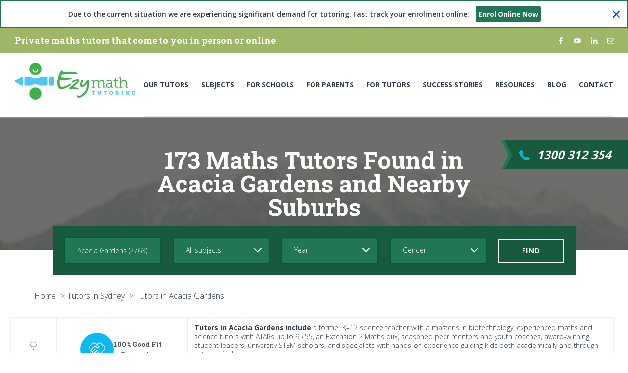

--- FILE ---
content_type: text/css
request_url: https://www.ezymathtutoring.com.au/tutors/assets/css/all-28daa78a39c0ac4589551f306b1e5cdc.css?v=1763712673
body_size: 49654
content:
/*!
 * Bootstrap v3.3.7 (http://getbootstrap.com)
 * Copyright 2011-2016 Twitter, Inc.
 * Licensed under MIT (https://github.com/twbs/bootstrap/blob/master/LICENSE)
 *//*! normalize.css v3.0.3 | MIT License | github.com/necolas/normalize.css */html{font-family:sans-serif;-webkit-text-size-adjust:100%;-ms-text-size-adjust:100%}body{margin:0}article,aside,details,figcaption,figure,footer,header,hgroup,main,menu,nav,section,summary{display:block}audio,canvas,progress,video{display:inline-block;vertical-align:baseline}audio:not([controls]){display:none;height:0}[hidden],template{display:none}a{background-color:transparent}a:active,a:hover{outline:0}abbr[title]{border-bottom:1px dotted}b,strong{font-weight:bold}dfn{font-style:italic}h1{margin:.67em 0;font-size:2em}mark{color:#000;background:#ff0}small{font-size:80%}sub,sup{position:relative;font-size:75%;line-height:0;vertical-align:baseline}sup{top:-.5em}sub{bottom:-.25em}img{border:0}svg:not(:root){overflow:hidden}figure{margin:1em 40px}hr{height:0;-webkit-box-sizing:content-box;-moz-box-sizing:content-box;box-sizing:content-box}pre{overflow:auto}code,kbd,pre,samp{font-family:monospace,monospace;font-size:1em}button,input,optgroup,select,textarea{margin:0;font:inherit;color:inherit}button{overflow:visible}button,select{text-transform:none}button,html input[type="button"],input[type="reset"],input[type="submit"]{-webkit-appearance:button;cursor:pointer}button[disabled],html input[disabled]{cursor:default}button::-moz-focus-inner,input::-moz-focus-inner{padding:0;border:0}input{line-height:normal}input[type="checkbox"],input[type="radio"]{-webkit-box-sizing:border-box;-moz-box-sizing:border-box;box-sizing:border-box;padding:0}input[type="number"]::-webkit-inner-spin-button,input[type="number"]::-webkit-outer-spin-button{height:auto}input[type="search"]{-webkit-box-sizing:content-box;-moz-box-sizing:content-box;box-sizing:content-box;-webkit-appearance:textfield}input[type="search"]::-webkit-search-cancel-button,input[type="search"]::-webkit-search-decoration{-webkit-appearance:none}fieldset{padding:.35em .625em .75em;margin:0 2px;border:1px solid #c0c0c0}legend{padding:0;border:0}textarea{overflow:auto}optgroup{font-weight:bold}table{border-spacing:0;border-collapse:collapse}td,th{padding:0}/*! Source: https://github.com/h5bp/html5-boilerplate/blob/master/src/css/main.css */@media print{*,*:before,*:after{color:#000!important;text-shadow:none!important;background:transparent!important;-webkit-box-shadow:none!important;box-shadow:none!important}a,a:visited{text-decoration:underline}a[href]:after{content:" (" attr(href) ")"}abbr[title]:after{content:" (" attr(title) ")"}a[href^="#"]:after,a[href^="javascript:"]:after{content:""}pre,blockquote{border:1px solid #999;page-break-inside:avoid}thead{display:table-header-group}tr,img{page-break-inside:avoid}img{max-width:100%!important}p,h2,h3{orphans:3;widows:3}h2,h3{page-break-after:avoid}.navbar{display:none}.btn>.caret,.dropup>.btn>.caret{border-top-color:#000!important}.label{border:1px solid #000}.table{border-collapse:collapse!important}.table td,.table th{background-color:#fff!important}.table-bordered th,.table-bordered td{border:1px solid #ddd!important}}@font-face{font-family:'Glyphicons Halflings';src:url('../c296cd9c/fonts/glyphicons-halflings-regular.eot');src:url('../c296cd9c/fonts/glyphicons-halflings-regular.eot?#iefix') format('embedded-opentype'),url('../c296cd9c/fonts/glyphicons-halflings-regular.woff2') format('woff2'),url('../c296cd9c/fonts/glyphicons-halflings-regular.woff') format('woff'),url('../c296cd9c/fonts/glyphicons-halflings-regular.ttf') format('truetype'),url('../c296cd9c/fonts/glyphicons-halflings-regular.svg#glyphicons_halflingsregular') format('svg')}.glyphicon{position:relative;top:1px;display:inline-block;font-family:'Glyphicons Halflings';font-style:normal;font-weight:normal;line-height:1;-webkit-font-smoothing:antialiased;-moz-osx-font-smoothing:grayscale}.glyphicon-asterisk:before{content:"\002a"}.glyphicon-plus:before{content:"\002b"}.glyphicon-euro:before,.glyphicon-eur:before{content:"\20ac"}.glyphicon-minus:before{content:"\2212"}.glyphicon-cloud:before{content:"\2601"}.glyphicon-envelope:before{content:"\2709"}.glyphicon-pencil:before{content:"\270f"}.glyphicon-glass:before{content:"\e001"}.glyphicon-music:before{content:"\e002"}.glyphicon-search:before{content:"\e003"}.glyphicon-heart:before{content:"\e005"}.glyphicon-star:before{content:"\e006"}.glyphicon-star-empty:before{content:"\e007"}.glyphicon-user:before{content:"\e008"}.glyphicon-film:before{content:"\e009"}.glyphicon-th-large:before{content:"\e010"}.glyphicon-th:before{content:"\e011"}.glyphicon-th-list:before{content:"\e012"}.glyphicon-ok:before{content:"\e013"}.glyphicon-remove:before{content:"\e014"}.glyphicon-zoom-in:before{content:"\e015"}.glyphicon-zoom-out:before{content:"\e016"}.glyphicon-off:before{content:"\e017"}.glyphicon-signal:before{content:"\e018"}.glyphicon-cog:before{content:"\e019"}.glyphicon-trash:before{content:"\e020"}.glyphicon-home:before{content:"\e021"}.glyphicon-file:before{content:"\e022"}.glyphicon-time:before{content:"\e023"}.glyphicon-road:before{content:"\e024"}.glyphicon-download-alt:before{content:"\e025"}.glyphicon-download:before{content:"\e026"}.glyphicon-upload:before{content:"\e027"}.glyphicon-inbox:before{content:"\e028"}.glyphicon-play-circle:before{content:"\e029"}.glyphicon-repeat:before{content:"\e030"}.glyphicon-refresh:before{content:"\e031"}.glyphicon-list-alt:before{content:"\e032"}.glyphicon-lock:before{content:"\e033"}.glyphicon-flag:before{content:"\e034"}.glyphicon-headphones:before{content:"\e035"}.glyphicon-volume-off:before{content:"\e036"}.glyphicon-volume-down:before{content:"\e037"}.glyphicon-volume-up:before{content:"\e038"}.glyphicon-qrcode:before{content:"\e039"}.glyphicon-barcode:before{content:"\e040"}.glyphicon-tag:before{content:"\e041"}.glyphicon-tags:before{content:"\e042"}.glyphicon-book:before{content:"\e043"}.glyphicon-bookmark:before{content:"\e044"}.glyphicon-print:before{content:"\e045"}.glyphicon-camera:before{content:"\e046"}.glyphicon-font:before{content:"\e047"}.glyphicon-bold:before{content:"\e048"}.glyphicon-italic:before{content:"\e049"}.glyphicon-text-height:before{content:"\e050"}.glyphicon-text-width:before{content:"\e051"}.glyphicon-align-left:before{content:"\e052"}.glyphicon-align-center:before{content:"\e053"}.glyphicon-align-right:before{content:"\e054"}.glyphicon-align-justify:before{content:"\e055"}.glyphicon-list:before{content:"\e056"}.glyphicon-indent-left:before{content:"\e057"}.glyphicon-indent-right:before{content:"\e058"}.glyphicon-facetime-video:before{content:"\e059"}.glyphicon-picture:before{content:"\e060"}.glyphicon-map-marker:before{content:"\e062"}.glyphicon-adjust:before{content:"\e063"}.glyphicon-tint:before{content:"\e064"}.glyphicon-edit:before{content:"\e065"}.glyphicon-share:before{content:"\e066"}.glyphicon-check:before{content:"\e067"}.glyphicon-move:before{content:"\e068"}.glyphicon-step-backward:before{content:"\e069"}.glyphicon-fast-backward:before{content:"\e070"}.glyphicon-backward:before{content:"\e071"}.glyphicon-play:before{content:"\e072"}.glyphicon-pause:before{content:"\e073"}.glyphicon-stop:before{content:"\e074"}.glyphicon-forward:before{content:"\e075"}.glyphicon-fast-forward:before{content:"\e076"}.glyphicon-step-forward:before{content:"\e077"}.glyphicon-eject:before{content:"\e078"}.glyphicon-chevron-left:before{content:"\e079"}.glyphicon-chevron-right:before{content:"\e080"}.glyphicon-plus-sign:before{content:"\e081"}.glyphicon-minus-sign:before{content:"\e082"}.glyphicon-remove-sign:before{content:"\e083"}.glyphicon-ok-sign:before{content:"\e084"}.glyphicon-question-sign:before{content:"\e085"}.glyphicon-info-sign:before{content:"\e086"}.glyphicon-screenshot:before{content:"\e087"}.glyphicon-remove-circle:before{content:"\e088"}.glyphicon-ok-circle:before{content:"\e089"}.glyphicon-ban-circle:before{content:"\e090"}.glyphicon-arrow-left:before{content:"\e091"}.glyphicon-arrow-right:before{content:"\e092"}.glyphicon-arrow-up:before{content:"\e093"}.glyphicon-arrow-down:before{content:"\e094"}.glyphicon-share-alt:before{content:"\e095"}.glyphicon-resize-full:before{content:"\e096"}.glyphicon-resize-small:before{content:"\e097"}.glyphicon-exclamation-sign:before{content:"\e101"}.glyphicon-gift:before{content:"\e102"}.glyphicon-leaf:before{content:"\e103"}.glyphicon-fire:before{content:"\e104"}.glyphicon-eye-open:before{content:"\e105"}.glyphicon-eye-close:before{content:"\e106"}.glyphicon-warning-sign:before{content:"\e107"}.glyphicon-plane:before{content:"\e108"}.glyphicon-calendar:before{content:"\e109"}.glyphicon-random:before{content:"\e110"}.glyphicon-comment:before{content:"\e111"}.glyphicon-magnet:before{content:"\e112"}.glyphicon-chevron-up:before{content:"\e113"}.glyphicon-chevron-down:before{content:"\e114"}.glyphicon-retweet:before{content:"\e115"}.glyphicon-shopping-cart:before{content:"\e116"}.glyphicon-folder-close:before{content:"\e117"}.glyphicon-folder-open:before{content:"\e118"}.glyphicon-resize-vertical:before{content:"\e119"}.glyphicon-resize-horizontal:before{content:"\e120"}.glyphicon-hdd:before{content:"\e121"}.glyphicon-bullhorn:before{content:"\e122"}.glyphicon-bell:before{content:"\e123"}.glyphicon-certificate:before{content:"\e124"}.glyphicon-thumbs-up:before{content:"\e125"}.glyphicon-thumbs-down:before{content:"\e126"}.glyphicon-hand-right:before{content:"\e127"}.glyphicon-hand-left:before{content:"\e128"}.glyphicon-hand-up:before{content:"\e129"}.glyphicon-hand-down:before{content:"\e130"}.glyphicon-circle-arrow-right:before{content:"\e131"}.glyphicon-circle-arrow-left:before{content:"\e132"}.glyphicon-circle-arrow-up:before{content:"\e133"}.glyphicon-circle-arrow-down:before{content:"\e134"}.glyphicon-globe:before{content:"\e135"}.glyphicon-wrench:before{content:"\e136"}.glyphicon-tasks:before{content:"\e137"}.glyphicon-filter:before{content:"\e138"}.glyphicon-briefcase:before{content:"\e139"}.glyphicon-fullscreen:before{content:"\e140"}.glyphicon-dashboard:before{content:"\e141"}.glyphicon-paperclip:before{content:"\e142"}.glyphicon-heart-empty:before{content:"\e143"}.glyphicon-link:before{content:"\e144"}.glyphicon-phone:before{content:"\e145"}.glyphicon-pushpin:before{content:"\e146"}.glyphicon-usd:before{content:"\e148"}.glyphicon-gbp:before{content:"\e149"}.glyphicon-sort:before{content:"\e150"}.glyphicon-sort-by-alphabet:before{content:"\e151"}.glyphicon-sort-by-alphabet-alt:before{content:"\e152"}.glyphicon-sort-by-order:before{content:"\e153"}.glyphicon-sort-by-order-alt:before{content:"\e154"}.glyphicon-sort-by-attributes:before{content:"\e155"}.glyphicon-sort-by-attributes-alt:before{content:"\e156"}.glyphicon-unchecked:before{content:"\e157"}.glyphicon-expand:before{content:"\e158"}.glyphicon-collapse-down:before{content:"\e159"}.glyphicon-collapse-up:before{content:"\e160"}.glyphicon-log-in:before{content:"\e161"}.glyphicon-flash:before{content:"\e162"}.glyphicon-log-out:before{content:"\e163"}.glyphicon-new-window:before{content:"\e164"}.glyphicon-record:before{content:"\e165"}.glyphicon-save:before{content:"\e166"}.glyphicon-open:before{content:"\e167"}.glyphicon-saved:before{content:"\e168"}.glyphicon-import:before{content:"\e169"}.glyphicon-export:before{content:"\e170"}.glyphicon-send:before{content:"\e171"}.glyphicon-floppy-disk:before{content:"\e172"}.glyphicon-floppy-saved:before{content:"\e173"}.glyphicon-floppy-remove:before{content:"\e174"}.glyphicon-floppy-save:before{content:"\e175"}.glyphicon-floppy-open:before{content:"\e176"}.glyphicon-credit-card:before{content:"\e177"}.glyphicon-transfer:before{content:"\e178"}.glyphicon-cutlery:before{content:"\e179"}.glyphicon-header:before{content:"\e180"}.glyphicon-compressed:before{content:"\e181"}.glyphicon-earphone:before{content:"\e182"}.glyphicon-phone-alt:before{content:"\e183"}.glyphicon-tower:before{content:"\e184"}.glyphicon-stats:before{content:"\e185"}.glyphicon-sd-video:before{content:"\e186"}.glyphicon-hd-video:before{content:"\e187"}.glyphicon-subtitles:before{content:"\e188"}.glyphicon-sound-stereo:before{content:"\e189"}.glyphicon-sound-dolby:before{content:"\e190"}.glyphicon-sound-5-1:before{content:"\e191"}.glyphicon-sound-6-1:before{content:"\e192"}.glyphicon-sound-7-1:before{content:"\e193"}.glyphicon-copyright-mark:before{content:"\e194"}.glyphicon-registration-mark:before{content:"\e195"}.glyphicon-cloud-download:before{content:"\e197"}.glyphicon-cloud-upload:before{content:"\e198"}.glyphicon-tree-conifer:before{content:"\e199"}.glyphicon-tree-deciduous:before{content:"\e200"}.glyphicon-cd:before{content:"\e201"}.glyphicon-save-file:before{content:"\e202"}.glyphicon-open-file:before{content:"\e203"}.glyphicon-level-up:before{content:"\e204"}.glyphicon-copy:before{content:"\e205"}.glyphicon-paste:before{content:"\e206"}.glyphicon-alert:before{content:"\e209"}.glyphicon-equalizer:before{content:"\e210"}.glyphicon-king:before{content:"\e211"}.glyphicon-queen:before{content:"\e212"}.glyphicon-pawn:before{content:"\e213"}.glyphicon-bishop:before{content:"\e214"}.glyphicon-knight:before{content:"\e215"}.glyphicon-baby-formula:before{content:"\e216"}.glyphicon-tent:before{content:"\26fa"}.glyphicon-blackboard:before{content:"\e218"}.glyphicon-bed:before{content:"\e219"}.glyphicon-apple:before{content:"\f8ff"}.glyphicon-erase:before{content:"\e221"}.glyphicon-hourglass:before{content:"\231b"}.glyphicon-lamp:before{content:"\e223"}.glyphicon-duplicate:before{content:"\e224"}.glyphicon-piggy-bank:before{content:"\e225"}.glyphicon-scissors:before{content:"\e226"}.glyphicon-bitcoin:before{content:"\e227"}.glyphicon-btc:before{content:"\e227"}.glyphicon-xbt:before{content:"\e227"}.glyphicon-yen:before{content:"\00a5"}.glyphicon-jpy:before{content:"\00a5"}.glyphicon-ruble:before{content:"\20bd"}.glyphicon-rub:before{content:"\20bd"}.glyphicon-scale:before{content:"\e230"}.glyphicon-ice-lolly:before{content:"\e231"}.glyphicon-ice-lolly-tasted:before{content:"\e232"}.glyphicon-education:before{content:"\e233"}.glyphicon-option-horizontal:before{content:"\e234"}.glyphicon-option-vertical:before{content:"\e235"}.glyphicon-menu-hamburger:before{content:"\e236"}.glyphicon-modal-window:before{content:"\e237"}.glyphicon-oil:before{content:"\e238"}.glyphicon-grain:before{content:"\e239"}.glyphicon-sunglasses:before{content:"\e240"}.glyphicon-text-size:before{content:"\e241"}.glyphicon-text-color:before{content:"\e242"}.glyphicon-text-background:before{content:"\e243"}.glyphicon-object-align-top:before{content:"\e244"}.glyphicon-object-align-bottom:before{content:"\e245"}.glyphicon-object-align-horizontal:before{content:"\e246"}.glyphicon-object-align-left:before{content:"\e247"}.glyphicon-object-align-vertical:before{content:"\e248"}.glyphicon-object-align-right:before{content:"\e249"}.glyphicon-triangle-right:before{content:"\e250"}.glyphicon-triangle-left:before{content:"\e251"}.glyphicon-triangle-bottom:before{content:"\e252"}.glyphicon-triangle-top:before{content:"\e253"}.glyphicon-console:before{content:"\e254"}.glyphicon-superscript:before{content:"\e255"}.glyphicon-subscript:before{content:"\e256"}.glyphicon-menu-left:before{content:"\e257"}.glyphicon-menu-right:before{content:"\e258"}.glyphicon-menu-down:before{content:"\e259"}.glyphicon-menu-up:before{content:"\e260"}*{-webkit-box-sizing:border-box;-moz-box-sizing:border-box;box-sizing:border-box}*:before,*:after{-webkit-box-sizing:border-box;-moz-box-sizing:border-box;box-sizing:border-box}html{font-size:10px;-webkit-tap-highlight-color:rgba(0,0,0,0)}body{font-family:"Helvetica Neue",Helvetica,Arial,sans-serif;font-size:14px;line-height:1.42857143;color:#333;background-color:#fff}input,button,select,textarea{font-family:inherit;font-size:inherit;line-height:inherit}a{color:#337ab7;text-decoration:none}a:hover,a:focus{color:#23527c;text-decoration:underline}a:focus{outline:5px auto -webkit-focus-ring-color;outline-offset:-2px}figure{margin:0}img{vertical-align:middle}.img-responsive,.thumbnail>img,.thumbnail a>img,.carousel-inner>.item>img,.carousel-inner>.item>a>img{display:block;max-width:100%;height:auto}.img-rounded{border-radius:6px}.img-thumbnail{display:inline-block;max-width:100%;height:auto;padding:4px;line-height:1.42857143;background-color:#fff;border:1px solid #ddd;border-radius:4px;-webkit-transition:all .2s ease-in-out;-o-transition:all .2s ease-in-out;transition:all .2s ease-in-out}.img-circle{border-radius:50%}hr{margin-top:20px;margin-bottom:20px;border:0;border-top:1px solid #eee}.sr-only{position:absolute;width:1px;height:1px;padding:0;margin:-1px;overflow:hidden;clip:rect(0,0,0,0);border:0}.sr-only-focusable:active,.sr-only-focusable:focus{position:static;width:auto;height:auto;margin:0;overflow:visible;clip:auto}[role="button"]{cursor:pointer}h1,h2,h3,h4,h5,h6,.h1,.h2,.h3,.h4,.h5,.h6{font-family:inherit;font-weight:500;line-height:1.1;color:inherit}h1 small,h2 small,h3 small,h4 small,h5 small,h6 small,.h1 small,.h2 small,.h3 small,.h4 small,.h5 small,.h6 small,h1 .small,h2 .small,h3 .small,h4 .small,h5 .small,h6 .small,.h1 .small,.h2 .small,.h3 .small,.h4 .small,.h5 .small,.h6 .small{font-weight:normal;line-height:1;color:#777}h1,.h1,h2,.h2,h3,.h3{margin-top:20px;margin-bottom:10px}h1 small,.h1 small,h2 small,.h2 small,h3 small,.h3 small,h1 .small,.h1 .small,h2 .small,.h2 .small,h3 .small,.h3 .small{font-size:65%}h4,.h4,h5,.h5,h6,.h6{margin-top:10px;margin-bottom:10px}h4 small,.h4 small,h5 small,.h5 small,h6 small,.h6 small,h4 .small,.h4 .small,h5 .small,.h5 .small,h6 .small,.h6 .small{font-size:75%}h1,.h1{font-size:36px}h2,.h2{font-size:30px}h3,.h3{font-size:24px}h4,.h4{font-size:18px}h5,.h5{font-size:14px}h6,.h6{font-size:12px}p{margin:0 0 10px}.lead{margin-bottom:20px;font-size:16px;font-weight:300;line-height:1.4}@media(min-width:768px){.lead{font-size:21px}}small,.small{font-size:85%}mark,.mark{padding:.2em;background-color:#fcf8e3}.text-left{text-align:left}.text-right{text-align:right}.text-center{text-align:center}.text-justify{text-align:justify}.text-nowrap{white-space:nowrap}.text-lowercase{text-transform:lowercase}.text-uppercase{text-transform:uppercase}.text-capitalize{text-transform:capitalize}.text-muted{color:#777}.text-primary{color:#337ab7}a.text-primary:hover,a.text-primary:focus{color:#286090}.text-success{color:#3c763d}a.text-success:hover,a.text-success:focus{color:#2b542c}.text-info{color:#31708f}a.text-info:hover,a.text-info:focus{color:#245269}.text-warning{color:#8a6d3b}a.text-warning:hover,a.text-warning:focus{color:#66512c}.text-danger{color:#a94442}a.text-danger:hover,a.text-danger:focus{color:#843534}.bg-primary{color:#fff;background-color:#337ab7}a.bg-primary:hover,a.bg-primary:focus{background-color:#286090}.bg-success{background-color:#dff0d8}a.bg-success:hover,a.bg-success:focus{background-color:#c1e2b3}.bg-info{background-color:#d9edf7}a.bg-info:hover,a.bg-info:focus{background-color:#afd9ee}.bg-warning{background-color:#fcf8e3}a.bg-warning:hover,a.bg-warning:focus{background-color:#f7ecb5}.bg-danger{background-color:#f2dede}a.bg-danger:hover,a.bg-danger:focus{background-color:#e4b9b9}.page-header{padding-bottom:9px;margin:40px 0 20px;border-bottom:1px solid #eee}ul,ol{margin-top:0;margin-bottom:10px}ul ul,ol ul,ul ol,ol ol{margin-bottom:0}.list-unstyled{padding-left:0;list-style:none}.list-inline{padding-left:0;margin-left:-5px;list-style:none}.list-inline>li{display:inline-block;padding-right:5px;padding-left:5px}dl{margin-top:0;margin-bottom:20px}dt,dd{line-height:1.42857143}dt{font-weight:bold}dd{margin-left:0}@media(min-width:768px){.dl-horizontal dt{float:left;width:160px;overflow:hidden;clear:left;text-align:right;text-overflow:ellipsis;white-space:nowrap}.dl-horizontal dd{margin-left:180px}}abbr[title],abbr[data-original-title]{cursor:help;border-bottom:1px dotted #777}.initialism{font-size:90%;text-transform:uppercase}blockquote{padding:10px 20px;margin:0 0 20px;font-size:17.5px;border-left:5px solid #eee}blockquote p:last-child,blockquote ul:last-child,blockquote ol:last-child{margin-bottom:0}blockquote footer,blockquote small,blockquote .small{display:block;font-size:80%;line-height:1.42857143;color:#777}blockquote footer:before,blockquote small:before,blockquote .small:before{content:'\2014 \00A0'}.blockquote-reverse,blockquote.pull-right{padding-right:15px;padding-left:0;text-align:right;border-right:5px solid #eee;border-left:0}.blockquote-reverse footer:before,blockquote.pull-right footer:before,.blockquote-reverse small:before,blockquote.pull-right small:before,.blockquote-reverse .small:before,blockquote.pull-right .small:before{content:''}.blockquote-reverse footer:after,blockquote.pull-right footer:after,.blockquote-reverse small:after,blockquote.pull-right small:after,.blockquote-reverse .small:after,blockquote.pull-right .small:after{content:'\00A0 \2014'}address{margin-bottom:20px;font-style:normal;line-height:1.42857143}code,kbd,pre,samp{font-family:Menlo,Monaco,Consolas,"Courier New",monospace}code{padding:2px 4px;font-size:90%;color:#c7254e;background-color:#f9f2f4;border-radius:4px}kbd{padding:2px 4px;font-size:90%;color:#fff;background-color:#333;border-radius:3px;-webkit-box-shadow:inset 0 -1px 0 rgba(0,0,0,.25);box-shadow:inset 0 -1px 0 rgba(0,0,0,.25)}kbd kbd{padding:0;font-size:100%;font-weight:bold;-webkit-box-shadow:none;box-shadow:none}pre{display:block;padding:9.5px;margin:0 0 10px;font-size:13px;line-height:1.42857143;color:#333;word-break:break-all;word-wrap:break-word;background-color:#f5f5f5;border:1px solid #ccc;border-radius:4px}pre code{padding:0;font-size:inherit;color:inherit;white-space:pre-wrap;background-color:transparent;border-radius:0}.pre-scrollable{max-height:340px;overflow-y:scroll}.container{padding-right:15px;padding-left:15px;margin-right:auto;margin-left:auto}@media(min-width:768px){.container{width:750px}}@media(min-width:992px){.container{width:970px}}@media(min-width:1200px){.container{width:1170px}}.container-fluid{padding-right:15px;padding-left:15px;margin-right:auto;margin-left:auto}.row{margin-right:-15px;margin-left:-15px}.col-xs-1,.col-sm-1,.col-md-1,.col-lg-1,.col-xs-2,.col-sm-2,.col-md-2,.col-lg-2,.col-xs-3,.col-sm-3,.col-md-3,.col-lg-3,.col-xs-4,.col-sm-4,.col-md-4,.col-lg-4,.col-xs-5,.col-sm-5,.col-md-5,.col-lg-5,.col-xs-6,.col-sm-6,.col-md-6,.col-lg-6,.col-xs-7,.col-sm-7,.col-md-7,.col-lg-7,.col-xs-8,.col-sm-8,.col-md-8,.col-lg-8,.col-xs-9,.col-sm-9,.col-md-9,.col-lg-9,.col-xs-10,.col-sm-10,.col-md-10,.col-lg-10,.col-xs-11,.col-sm-11,.col-md-11,.col-lg-11,.col-xs-12,.col-sm-12,.col-md-12,.col-lg-12{position:relative;min-height:1px;padding-right:15px;padding-left:15px}.col-xs-1,.col-xs-2,.col-xs-3,.col-xs-4,.col-xs-5,.col-xs-6,.col-xs-7,.col-xs-8,.col-xs-9,.col-xs-10,.col-xs-11,.col-xs-12{float:left}.col-xs-12{width:100%}.col-xs-11{width:91.66666667%}.col-xs-10{width:83.33333333%}.col-xs-9{width:75%}.col-xs-8{width:66.66666667%}.col-xs-7{width:58.33333333%}.col-xs-6{width:50%}.col-xs-5{width:41.66666667%}.col-xs-4{width:33.33333333%}.col-xs-3{width:25%}.col-xs-2{width:16.66666667%}.col-xs-1{width:8.33333333%}.col-xs-pull-12{right:100%}.col-xs-pull-11{right:91.66666667%}.col-xs-pull-10{right:83.33333333%}.col-xs-pull-9{right:75%}.col-xs-pull-8{right:66.66666667%}.col-xs-pull-7{right:58.33333333%}.col-xs-pull-6{right:50%}.col-xs-pull-5{right:41.66666667%}.col-xs-pull-4{right:33.33333333%}.col-xs-pull-3{right:25%}.col-xs-pull-2{right:16.66666667%}.col-xs-pull-1{right:8.33333333%}.col-xs-pull-0{right:auto}.col-xs-push-12{left:100%}.col-xs-push-11{left:91.66666667%}.col-xs-push-10{left:83.33333333%}.col-xs-push-9{left:75%}.col-xs-push-8{left:66.66666667%}.col-xs-push-7{left:58.33333333%}.col-xs-push-6{left:50%}.col-xs-push-5{left:41.66666667%}.col-xs-push-4{left:33.33333333%}.col-xs-push-3{left:25%}.col-xs-push-2{left:16.66666667%}.col-xs-push-1{left:8.33333333%}.col-xs-push-0{left:auto}.col-xs-offset-12{margin-left:100%}.col-xs-offset-11{margin-left:91.66666667%}.col-xs-offset-10{margin-left:83.33333333%}.col-xs-offset-9{margin-left:75%}.col-xs-offset-8{margin-left:66.66666667%}.col-xs-offset-7{margin-left:58.33333333%}.col-xs-offset-6{margin-left:50%}.col-xs-offset-5{margin-left:41.66666667%}.col-xs-offset-4{margin-left:33.33333333%}.col-xs-offset-3{margin-left:25%}.col-xs-offset-2{margin-left:16.66666667%}.col-xs-offset-1{margin-left:8.33333333%}.col-xs-offset-0{margin-left:0}@media(min-width:768px){.col-sm-1,.col-sm-2,.col-sm-3,.col-sm-4,.col-sm-5,.col-sm-6,.col-sm-7,.col-sm-8,.col-sm-9,.col-sm-10,.col-sm-11,.col-sm-12{float:left}.col-sm-12{width:100%}.col-sm-11{width:91.66666667%}.col-sm-10{width:83.33333333%}.col-sm-9{width:75%}.col-sm-8{width:66.66666667%}.col-sm-7{width:58.33333333%}.col-sm-6{width:50%}.col-sm-5{width:41.66666667%}.col-sm-4{width:33.33333333%}.col-sm-3{width:25%}.col-sm-2{width:16.66666667%}.col-sm-1{width:8.33333333%}.col-sm-pull-12{right:100%}.col-sm-pull-11{right:91.66666667%}.col-sm-pull-10{right:83.33333333%}.col-sm-pull-9{right:75%}.col-sm-pull-8{right:66.66666667%}.col-sm-pull-7{right:58.33333333%}.col-sm-pull-6{right:50%}.col-sm-pull-5{right:41.66666667%}.col-sm-pull-4{right:33.33333333%}.col-sm-pull-3{right:25%}.col-sm-pull-2{right:16.66666667%}.col-sm-pull-1{right:8.33333333%}.col-sm-pull-0{right:auto}.col-sm-push-12{left:100%}.col-sm-push-11{left:91.66666667%}.col-sm-push-10{left:83.33333333%}.col-sm-push-9{left:75%}.col-sm-push-8{left:66.66666667%}.col-sm-push-7{left:58.33333333%}.col-sm-push-6{left:50%}.col-sm-push-5{left:41.66666667%}.col-sm-push-4{left:33.33333333%}.col-sm-push-3{left:25%}.col-sm-push-2{left:16.66666667%}.col-sm-push-1{left:8.33333333%}.col-sm-push-0{left:auto}.col-sm-offset-12{margin-left:100%}.col-sm-offset-11{margin-left:91.66666667%}.col-sm-offset-10{margin-left:83.33333333%}.col-sm-offset-9{margin-left:75%}.col-sm-offset-8{margin-left:66.66666667%}.col-sm-offset-7{margin-left:58.33333333%}.col-sm-offset-6{margin-left:50%}.col-sm-offset-5{margin-left:41.66666667%}.col-sm-offset-4{margin-left:33.33333333%}.col-sm-offset-3{margin-left:25%}.col-sm-offset-2{margin-left:16.66666667%}.col-sm-offset-1{margin-left:8.33333333%}.col-sm-offset-0{margin-left:0}}@media(min-width:992px){.col-md-1,.col-md-2,.col-md-3,.col-md-4,.col-md-5,.col-md-6,.col-md-7,.col-md-8,.col-md-9,.col-md-10,.col-md-11,.col-md-12{float:left}.col-md-12{width:100%}.col-md-11{width:91.66666667%}.col-md-10{width:83.33333333%}.col-md-9{width:75%}.col-md-8{width:66.66666667%}.col-md-7{width:58.33333333%}.col-md-6{width:50%}.col-md-5{width:41.66666667%}.col-md-4{width:33.33333333%}.col-md-3{width:25%}.col-md-2{width:16.66666667%}.col-md-1{width:8.33333333%}.col-md-pull-12{right:100%}.col-md-pull-11{right:91.66666667%}.col-md-pull-10{right:83.33333333%}.col-md-pull-9{right:75%}.col-md-pull-8{right:66.66666667%}.col-md-pull-7{right:58.33333333%}.col-md-pull-6{right:50%}.col-md-pull-5{right:41.66666667%}.col-md-pull-4{right:33.33333333%}.col-md-pull-3{right:25%}.col-md-pull-2{right:16.66666667%}.col-md-pull-1{right:8.33333333%}.col-md-pull-0{right:auto}.col-md-push-12{left:100%}.col-md-push-11{left:91.66666667%}.col-md-push-10{left:83.33333333%}.col-md-push-9{left:75%}.col-md-push-8{left:66.66666667%}.col-md-push-7{left:58.33333333%}.col-md-push-6{left:50%}.col-md-push-5{left:41.66666667%}.col-md-push-4{left:33.33333333%}.col-md-push-3{left:25%}.col-md-push-2{left:16.66666667%}.col-md-push-1{left:8.33333333%}.col-md-push-0{left:auto}.col-md-offset-12{margin-left:100%}.col-md-offset-11{margin-left:91.66666667%}.col-md-offset-10{margin-left:83.33333333%}.col-md-offset-9{margin-left:75%}.col-md-offset-8{margin-left:66.66666667%}.col-md-offset-7{margin-left:58.33333333%}.col-md-offset-6{margin-left:50%}.col-md-offset-5{margin-left:41.66666667%}.col-md-offset-4{margin-left:33.33333333%}.col-md-offset-3{margin-left:25%}.col-md-offset-2{margin-left:16.66666667%}.col-md-offset-1{margin-left:8.33333333%}.col-md-offset-0{margin-left:0}}@media(min-width:1200px){.col-lg-1,.col-lg-2,.col-lg-3,.col-lg-4,.col-lg-5,.col-lg-6,.col-lg-7,.col-lg-8,.col-lg-9,.col-lg-10,.col-lg-11,.col-lg-12{float:left}.col-lg-12{width:100%}.col-lg-11{width:91.66666667%}.col-lg-10{width:83.33333333%}.col-lg-9{width:75%}.col-lg-8{width:66.66666667%}.col-lg-7{width:58.33333333%}.col-lg-6{width:50%}.col-lg-5{width:41.66666667%}.col-lg-4{width:33.33333333%}.col-lg-3{width:25%}.col-lg-2{width:16.66666667%}.col-lg-1{width:8.33333333%}.col-lg-pull-12{right:100%}.col-lg-pull-11{right:91.66666667%}.col-lg-pull-10{right:83.33333333%}.col-lg-pull-9{right:75%}.col-lg-pull-8{right:66.66666667%}.col-lg-pull-7{right:58.33333333%}.col-lg-pull-6{right:50%}.col-lg-pull-5{right:41.66666667%}.col-lg-pull-4{right:33.33333333%}.col-lg-pull-3{right:25%}.col-lg-pull-2{right:16.66666667%}.col-lg-pull-1{right:8.33333333%}.col-lg-pull-0{right:auto}.col-lg-push-12{left:100%}.col-lg-push-11{left:91.66666667%}.col-lg-push-10{left:83.33333333%}.col-lg-push-9{left:75%}.col-lg-push-8{left:66.66666667%}.col-lg-push-7{left:58.33333333%}.col-lg-push-6{left:50%}.col-lg-push-5{left:41.66666667%}.col-lg-push-4{left:33.33333333%}.col-lg-push-3{left:25%}.col-lg-push-2{left:16.66666667%}.col-lg-push-1{left:8.33333333%}.col-lg-push-0{left:auto}.col-lg-offset-12{margin-left:100%}.col-lg-offset-11{margin-left:91.66666667%}.col-lg-offset-10{margin-left:83.33333333%}.col-lg-offset-9{margin-left:75%}.col-lg-offset-8{margin-left:66.66666667%}.col-lg-offset-7{margin-left:58.33333333%}.col-lg-offset-6{margin-left:50%}.col-lg-offset-5{margin-left:41.66666667%}.col-lg-offset-4{margin-left:33.33333333%}.col-lg-offset-3{margin-left:25%}.col-lg-offset-2{margin-left:16.66666667%}.col-lg-offset-1{margin-left:8.33333333%}.col-lg-offset-0{margin-left:0}}table{background-color:transparent}caption{padding-top:8px;padding-bottom:8px;color:#777;text-align:left}th{text-align:left}.table{width:100%;max-width:100%;margin-bottom:20px}.table>thead>tr>th,.table>tbody>tr>th,.table>tfoot>tr>th,.table>thead>tr>td,.table>tbody>tr>td,.table>tfoot>tr>td{padding:8px;line-height:1.42857143;vertical-align:top;border-top:1px solid #ddd}.table>thead>tr>th{vertical-align:bottom;border-bottom:2px solid #ddd}.table>caption+thead>tr:first-child>th,.table>colgroup+thead>tr:first-child>th,.table>thead:first-child>tr:first-child>th,.table>caption+thead>tr:first-child>td,.table>colgroup+thead>tr:first-child>td,.table>thead:first-child>tr:first-child>td{border-top:0}.table>tbody+tbody{border-top:2px solid #ddd}.table .table{background-color:#fff}.table-condensed>thead>tr>th,.table-condensed>tbody>tr>th,.table-condensed>tfoot>tr>th,.table-condensed>thead>tr>td,.table-condensed>tbody>tr>td,.table-condensed>tfoot>tr>td{padding:5px}.table-bordered{border:1px solid #ddd}.table-bordered>thead>tr>th,.table-bordered>tbody>tr>th,.table-bordered>tfoot>tr>th,.table-bordered>thead>tr>td,.table-bordered>tbody>tr>td,.table-bordered>tfoot>tr>td{border:1px solid #ddd}.table-bordered>thead>tr>th,.table-bordered>thead>tr>td{border-bottom-width:2px}.table-striped>tbody>tr:nth-of-type(odd){background-color:#f9f9f9}.table-hover>tbody>tr:hover{background-color:#f5f5f5}table col[class*="col-"]{position:static;display:table-column;float:none}table td[class*="col-"],table th[class*="col-"]{position:static;display:table-cell;float:none}.table>thead>tr>td.active,.table>tbody>tr>td.active,.table>tfoot>tr>td.active,.table>thead>tr>th.active,.table>tbody>tr>th.active,.table>tfoot>tr>th.active,.table>thead>tr.active>td,.table>tbody>tr.active>td,.table>tfoot>tr.active>td,.table>thead>tr.active>th,.table>tbody>tr.active>th,.table>tfoot>tr.active>th{background-color:#f5f5f5}.table-hover>tbody>tr>td.active:hover,.table-hover>tbody>tr>th.active:hover,.table-hover>tbody>tr.active:hover>td,.table-hover>tbody>tr:hover>.active,.table-hover>tbody>tr.active:hover>th{background-color:#e8e8e8}.table>thead>tr>td.success,.table>tbody>tr>td.success,.table>tfoot>tr>td.success,.table>thead>tr>th.success,.table>tbody>tr>th.success,.table>tfoot>tr>th.success,.table>thead>tr.success>td,.table>tbody>tr.success>td,.table>tfoot>tr.success>td,.table>thead>tr.success>th,.table>tbody>tr.success>th,.table>tfoot>tr.success>th{background-color:#dff0d8}.table-hover>tbody>tr>td.success:hover,.table-hover>tbody>tr>th.success:hover,.table-hover>tbody>tr.success:hover>td,.table-hover>tbody>tr:hover>.success,.table-hover>tbody>tr.success:hover>th{background-color:#d0e9c6}.table>thead>tr>td.info,.table>tbody>tr>td.info,.table>tfoot>tr>td.info,.table>thead>tr>th.info,.table>tbody>tr>th.info,.table>tfoot>tr>th.info,.table>thead>tr.info>td,.table>tbody>tr.info>td,.table>tfoot>tr.info>td,.table>thead>tr.info>th,.table>tbody>tr.info>th,.table>tfoot>tr.info>th{background-color:#d9edf7}.table-hover>tbody>tr>td.info:hover,.table-hover>tbody>tr>th.info:hover,.table-hover>tbody>tr.info:hover>td,.table-hover>tbody>tr:hover>.info,.table-hover>tbody>tr.info:hover>th{background-color:#c4e3f3}.table>thead>tr>td.warning,.table>tbody>tr>td.warning,.table>tfoot>tr>td.warning,.table>thead>tr>th.warning,.table>tbody>tr>th.warning,.table>tfoot>tr>th.warning,.table>thead>tr.warning>td,.table>tbody>tr.warning>td,.table>tfoot>tr.warning>td,.table>thead>tr.warning>th,.table>tbody>tr.warning>th,.table>tfoot>tr.warning>th{background-color:#fcf8e3}.table-hover>tbody>tr>td.warning:hover,.table-hover>tbody>tr>th.warning:hover,.table-hover>tbody>tr.warning:hover>td,.table-hover>tbody>tr:hover>.warning,.table-hover>tbody>tr.warning:hover>th{background-color:#faf2cc}.table>thead>tr>td.danger,.table>tbody>tr>td.danger,.table>tfoot>tr>td.danger,.table>thead>tr>th.danger,.table>tbody>tr>th.danger,.table>tfoot>tr>th.danger,.table>thead>tr.danger>td,.table>tbody>tr.danger>td,.table>tfoot>tr.danger>td,.table>thead>tr.danger>th,.table>tbody>tr.danger>th,.table>tfoot>tr.danger>th{background-color:#f2dede}.table-hover>tbody>tr>td.danger:hover,.table-hover>tbody>tr>th.danger:hover,.table-hover>tbody>tr.danger:hover>td,.table-hover>tbody>tr:hover>.danger,.table-hover>tbody>tr.danger:hover>th{background-color:#ebcccc}.table-responsive{min-height:.01%;overflow-x:auto}@media screen and (max-width:767px){.table-responsive{width:100%;margin-bottom:15px;overflow-y:hidden;-ms-overflow-style:-ms-autohiding-scrollbar;border:1px solid #ddd}.table-responsive>.table{margin-bottom:0}.table-responsive>.table>thead>tr>th,.table-responsive>.table>tbody>tr>th,.table-responsive>.table>tfoot>tr>th,.table-responsive>.table>thead>tr>td,.table-responsive>.table>tbody>tr>td,.table-responsive>.table>tfoot>tr>td{white-space:nowrap}.table-responsive>.table-bordered{border:0}.table-responsive>.table-bordered>thead>tr>th:first-child,.table-responsive>.table-bordered>tbody>tr>th:first-child,.table-responsive>.table-bordered>tfoot>tr>th:first-child,.table-responsive>.table-bordered>thead>tr>td:first-child,.table-responsive>.table-bordered>tbody>tr>td:first-child,.table-responsive>.table-bordered>tfoot>tr>td:first-child{border-left:0}.table-responsive>.table-bordered>thead>tr>th:last-child,.table-responsive>.table-bordered>tbody>tr>th:last-child,.table-responsive>.table-bordered>tfoot>tr>th:last-child,.table-responsive>.table-bordered>thead>tr>td:last-child,.table-responsive>.table-bordered>tbody>tr>td:last-child,.table-responsive>.table-bordered>tfoot>tr>td:last-child{border-right:0}.table-responsive>.table-bordered>tbody>tr:last-child>th,.table-responsive>.table-bordered>tfoot>tr:last-child>th,.table-responsive>.table-bordered>tbody>tr:last-child>td,.table-responsive>.table-bordered>tfoot>tr:last-child>td{border-bottom:0}}fieldset{min-width:0;padding:0;margin:0;border:0}legend{display:block;width:100%;padding:0;margin-bottom:20px;font-size:21px;line-height:inherit;color:#333;border:0;border-bottom:1px solid #e5e5e5}label{display:inline-block;max-width:100%;margin-bottom:5px;font-weight:bold}input[type="search"]{-webkit-box-sizing:border-box;-moz-box-sizing:border-box;box-sizing:border-box}input[type="radio"],input[type="checkbox"]{margin:4px 0 0;margin-top:1px \9;line-height:normal}input[type="file"]{display:block}input[type="range"]{display:block;width:100%}select[multiple],select[size]{height:auto}input[type="file"]:focus,input[type="radio"]:focus,input[type="checkbox"]:focus{outline:5px auto -webkit-focus-ring-color;outline-offset:-2px}output{display:block;padding-top:7px;font-size:14px;line-height:1.42857143;color:#555}.form-control{display:block;width:100%;height:34px;padding:6px 12px;font-size:14px;line-height:1.42857143;color:#555;background-color:#fff;background-image:none;border:1px solid #ccc;border-radius:4px;-webkit-box-shadow:inset 0 1px 1px rgba(0,0,0,.075);box-shadow:inset 0 1px 1px rgba(0,0,0,.075);-webkit-transition:border-color ease-in-out .15s,-webkit-box-shadow ease-in-out .15s;-o-transition:border-color ease-in-out .15s,box-shadow ease-in-out .15s;transition:border-color ease-in-out .15s,box-shadow ease-in-out .15s}.form-control:focus{border-color:#66afe9;outline:0;-webkit-box-shadow:inset 0 1px 1px rgba(0,0,0,.075),0 0 8px rgba(102,175,233,.6);box-shadow:inset 0 1px 1px rgba(0,0,0,.075),0 0 8px rgba(102,175,233,.6)}.form-control::-moz-placeholder{color:#999;opacity:1}.form-control:-ms-input-placeholder{color:#999}.form-control::-webkit-input-placeholder{color:#999}.form-control::-ms-expand{background-color:transparent;border:0}.form-control[disabled],.form-control[readonly],fieldset[disabled] .form-control{background-color:#eee;opacity:1}.form-control[disabled],fieldset[disabled] .form-control{cursor:not-allowed}textarea.form-control{height:auto}input[type="search"]{-webkit-appearance:none}@media screen and (-webkit-min-device-pixel-ratio:0){input[type="date"].form-control,input[type="time"].form-control,input[type="datetime-local"].form-control,input[type="month"].form-control{line-height:34px}input[type="date"].input-sm,input[type="time"].input-sm,input[type="datetime-local"].input-sm,input[type="month"].input-sm,.input-group-sm input[type="date"],.input-group-sm input[type="time"],.input-group-sm input[type="datetime-local"],.input-group-sm input[type="month"]{line-height:30px}input[type="date"].input-lg,input[type="time"].input-lg,input[type="datetime-local"].input-lg,input[type="month"].input-lg,.input-group-lg input[type="date"],.input-group-lg input[type="time"],.input-group-lg input[type="datetime-local"],.input-group-lg input[type="month"]{line-height:46px}}.form-group{margin-bottom:15px}.radio,.checkbox{position:relative;display:block;margin-top:10px;margin-bottom:10px}.radio label,.checkbox label{min-height:20px;padding-left:20px;margin-bottom:0;font-weight:normal;cursor:pointer}.radio input[type="radio"],.radio-inline input[type="radio"],.checkbox input[type="checkbox"],.checkbox-inline input[type="checkbox"]{position:absolute;margin-top:4px \9;margin-left:-20px}.radio+.radio,.checkbox+.checkbox{margin-top:-5px}.radio-inline,.checkbox-inline{position:relative;display:inline-block;padding-left:20px;margin-bottom:0;font-weight:normal;vertical-align:middle;cursor:pointer}.radio-inline+.radio-inline,.checkbox-inline+.checkbox-inline{margin-top:0;margin-left:10px}input[type="radio"][disabled],input[type="checkbox"][disabled],input[type="radio"].disabled,input[type="checkbox"].disabled,fieldset[disabled] input[type="radio"],fieldset[disabled] input[type="checkbox"]{cursor:not-allowed}.radio-inline.disabled,.checkbox-inline.disabled,fieldset[disabled] .radio-inline,fieldset[disabled] .checkbox-inline{cursor:not-allowed}.radio.disabled label,.checkbox.disabled label,fieldset[disabled] .radio label,fieldset[disabled] .checkbox label{cursor:not-allowed}.form-control-static{min-height:34px;padding-top:7px;padding-bottom:7px;margin-bottom:0}.form-control-static.input-lg,.form-control-static.input-sm{padding-right:0;padding-left:0}.input-sm{height:30px;padding:5px 10px;font-size:12px;line-height:1.5;border-radius:3px}select.input-sm{height:30px;line-height:30px}textarea.input-sm,select[multiple].input-sm{height:auto}.form-group-sm .form-control{height:30px;padding:5px 10px;font-size:12px;line-height:1.5;border-radius:3px}.form-group-sm select.form-control{height:30px;line-height:30px}.form-group-sm textarea.form-control,.form-group-sm select[multiple].form-control{height:auto}.form-group-sm .form-control-static{height:30px;min-height:32px;padding:6px 10px;font-size:12px;line-height:1.5}.input-lg{height:46px;padding:10px 16px;font-size:18px;line-height:1.3333333;border-radius:6px}select.input-lg{height:46px;line-height:46px}textarea.input-lg,select[multiple].input-lg{height:auto}.form-group-lg .form-control{height:46px;padding:10px 16px;font-size:18px;line-height:1.3333333;border-radius:6px}.form-group-lg select.form-control{height:46px;line-height:46px}.form-group-lg textarea.form-control,.form-group-lg select[multiple].form-control{height:auto}.form-group-lg .form-control-static{height:46px;min-height:38px;padding:11px 16px;font-size:18px;line-height:1.3333333}.has-feedback{position:relative}.has-feedback .form-control{padding-right:42.5px}.form-control-feedback{position:absolute;top:0;right:0;z-index:2;display:block;width:34px;height:34px;line-height:34px;text-align:center;pointer-events:none}.input-lg+.form-control-feedback,.input-group-lg+.form-control-feedback,.form-group-lg .form-control+.form-control-feedback{width:46px;height:46px;line-height:46px}.input-sm+.form-control-feedback,.input-group-sm+.form-control-feedback,.form-group-sm .form-control+.form-control-feedback{width:30px;height:30px;line-height:30px}.has-success .help-block,.has-success .control-label,.has-success .radio,.has-success .checkbox,.has-success .radio-inline,.has-success .checkbox-inline,.has-success.radio label,.has-success.checkbox label,.has-success.radio-inline label,.has-success.checkbox-inline label{color:#3c763d}.has-success .form-control{border-color:#3c763d;-webkit-box-shadow:inset 0 1px 1px rgba(0,0,0,.075);box-shadow:inset 0 1px 1px rgba(0,0,0,.075)}.has-success .form-control:focus{border-color:#2b542c;-webkit-box-shadow:inset 0 1px 1px rgba(0,0,0,.075),0 0 6px #67b168;box-shadow:inset 0 1px 1px rgba(0,0,0,.075),0 0 6px #67b168}.has-success .input-group-addon{color:#3c763d;background-color:#dff0d8;border-color:#3c763d}.has-success .form-control-feedback{color:#3c763d}.has-warning .help-block,.has-warning .control-label,.has-warning .radio,.has-warning .checkbox,.has-warning .radio-inline,.has-warning .checkbox-inline,.has-warning.radio label,.has-warning.checkbox label,.has-warning.radio-inline label,.has-warning.checkbox-inline label{color:#8a6d3b}.has-warning .form-control{border-color:#8a6d3b;-webkit-box-shadow:inset 0 1px 1px rgba(0,0,0,.075);box-shadow:inset 0 1px 1px rgba(0,0,0,.075)}.has-warning .form-control:focus{border-color:#66512c;-webkit-box-shadow:inset 0 1px 1px rgba(0,0,0,.075),0 0 6px #c0a16b;box-shadow:inset 0 1px 1px rgba(0,0,0,.075),0 0 6px #c0a16b}.has-warning .input-group-addon{color:#8a6d3b;background-color:#fcf8e3;border-color:#8a6d3b}.has-warning .form-control-feedback{color:#8a6d3b}.has-error .help-block,.has-error .control-label,.has-error .radio,.has-error .checkbox,.has-error .radio-inline,.has-error .checkbox-inline,.has-error.radio label,.has-error.checkbox label,.has-error.radio-inline label,.has-error.checkbox-inline label{color:#a94442}.has-error .form-control{border-color:#a94442;-webkit-box-shadow:inset 0 1px 1px rgba(0,0,0,.075);box-shadow:inset 0 1px 1px rgba(0,0,0,.075)}.has-error .form-control:focus{border-color:#843534;-webkit-box-shadow:inset 0 1px 1px rgba(0,0,0,.075),0 0 6px #ce8483;box-shadow:inset 0 1px 1px rgba(0,0,0,.075),0 0 6px #ce8483}.has-error .input-group-addon{color:#a94442;background-color:#f2dede;border-color:#a94442}.has-error .form-control-feedback{color:#a94442}.has-feedback label ~ .form-control-feedback{top:25px}.has-feedback label.sr-only ~ .form-control-feedback{top:0}.help-block{display:block;margin-top:5px;margin-bottom:10px;color:#737373}@media(min-width:768px){.form-inline .form-group{display:inline-block;margin-bottom:0;vertical-align:middle}.form-inline .form-control{display:inline-block;width:auto;vertical-align:middle}.form-inline .form-control-static{display:inline-block}.form-inline .input-group{display:inline-table;vertical-align:middle}.form-inline .input-group .input-group-addon,.form-inline .input-group .input-group-btn,.form-inline .input-group .form-control{width:auto}.form-inline .input-group>.form-control{width:100%}.form-inline .control-label{margin-bottom:0;vertical-align:middle}.form-inline .radio,.form-inline .checkbox{display:inline-block;margin-top:0;margin-bottom:0;vertical-align:middle}.form-inline .radio label,.form-inline .checkbox label{padding-left:0}.form-inline .radio input[type="radio"],.form-inline .checkbox input[type="checkbox"]{position:relative;margin-left:0}.form-inline .has-feedback .form-control-feedback{top:0}}.form-horizontal .radio,.form-horizontal .checkbox,.form-horizontal .radio-inline,.form-horizontal .checkbox-inline{padding-top:7px;margin-top:0;margin-bottom:0}.form-horizontal .radio,.form-horizontal .checkbox{min-height:27px}.form-horizontal .form-group{margin-right:-15px;margin-left:-15px}@media(min-width:768px){.form-horizontal .control-label{padding-top:7px;margin-bottom:0;text-align:right}}.form-horizontal .has-feedback .form-control-feedback{right:15px}@media(min-width:768px){.form-horizontal .form-group-lg .control-label{padding-top:11px;font-size:18px}}@media(min-width:768px){.form-horizontal .form-group-sm .control-label{padding-top:6px;font-size:12px}}.btn{display:inline-block;padding:6px 12px;margin-bottom:0;font-size:14px;font-weight:normal;line-height:1.42857143;text-align:center;white-space:nowrap;vertical-align:middle;-ms-touch-action:manipulation;touch-action:manipulation;cursor:pointer;-webkit-user-select:none;-moz-user-select:none;-ms-user-select:none;user-select:none;background-image:none;border:1px solid transparent;border-radius:4px}.btn:focus,.btn:active:focus,.btn.active:focus,.btn.focus,.btn:active.focus,.btn.active.focus{outline:5px auto -webkit-focus-ring-color;outline-offset:-2px}.btn:hover,.btn:focus,.btn.focus{color:#333;text-decoration:none}.btn:active,.btn.active{background-image:none;outline:0;-webkit-box-shadow:inset 0 3px 5px rgba(0,0,0,.125);box-shadow:inset 0 3px 5px rgba(0,0,0,.125)}.btn.disabled,.btn[disabled],fieldset[disabled] .btn{cursor:not-allowed;filter:alpha(opacity=65);-webkit-box-shadow:none;box-shadow:none;opacity:.65}a.btn.disabled,fieldset[disabled] a.btn{pointer-events:none}.btn-default{color:#333;background-color:#fff;border-color:#ccc}.btn-default:focus,.btn-default.focus{color:#333;background-color:#e6e6e6;border-color:#8c8c8c}.btn-default:hover{color:#333;background-color:#e6e6e6;border-color:#adadad}.btn-default:active,.btn-default.active,.open>.dropdown-toggle.btn-default{color:#333;background-color:#e6e6e6;border-color:#adadad}.btn-default:active:hover,.btn-default.active:hover,.open>.dropdown-toggle.btn-default:hover,.btn-default:active:focus,.btn-default.active:focus,.open>.dropdown-toggle.btn-default:focus,.btn-default:active.focus,.btn-default.active.focus,.open>.dropdown-toggle.btn-default.focus{color:#333;background-color:#d4d4d4;border-color:#8c8c8c}.btn-default:active,.btn-default.active,.open>.dropdown-toggle.btn-default{background-image:none}.btn-default.disabled:hover,.btn-default[disabled]:hover,fieldset[disabled] .btn-default:hover,.btn-default.disabled:focus,.btn-default[disabled]:focus,fieldset[disabled] .btn-default:focus,.btn-default.disabled.focus,.btn-default[disabled].focus,fieldset[disabled] .btn-default.focus{background-color:#fff;border-color:#ccc}.btn-default .badge{color:#fff;background-color:#333}.btn-primary{color:#fff;background-color:#337ab7;border-color:#2e6da4}.btn-primary:focus,.btn-primary.focus{color:#fff;background-color:#286090;border-color:#122b40}.btn-primary:hover{color:#fff;background-color:#286090;border-color:#204d74}.btn-primary:active,.btn-primary.active,.open>.dropdown-toggle.btn-primary{color:#fff;background-color:#286090;border-color:#204d74}.btn-primary:active:hover,.btn-primary.active:hover,.open>.dropdown-toggle.btn-primary:hover,.btn-primary:active:focus,.btn-primary.active:focus,.open>.dropdown-toggle.btn-primary:focus,.btn-primary:active.focus,.btn-primary.active.focus,.open>.dropdown-toggle.btn-primary.focus{color:#fff;background-color:#204d74;border-color:#122b40}.btn-primary:active,.btn-primary.active,.open>.dropdown-toggle.btn-primary{background-image:none}.btn-primary.disabled:hover,.btn-primary[disabled]:hover,fieldset[disabled] .btn-primary:hover,.btn-primary.disabled:focus,.btn-primary[disabled]:focus,fieldset[disabled] .btn-primary:focus,.btn-primary.disabled.focus,.btn-primary[disabled].focus,fieldset[disabled] .btn-primary.focus{background-color:#337ab7;border-color:#2e6da4}.btn-primary .badge{color:#337ab7;background-color:#fff}.btn-success{color:#fff;background-color:#5cb85c;border-color:#4cae4c}.btn-success:focus,.btn-success.focus{color:#fff;background-color:#449d44;border-color:#255625}.btn-success:hover{color:#fff;background-color:#449d44;border-color:#398439}.btn-success:active,.btn-success.active,.open>.dropdown-toggle.btn-success{color:#fff;background-color:#449d44;border-color:#398439}.btn-success:active:hover,.btn-success.active:hover,.open>.dropdown-toggle.btn-success:hover,.btn-success:active:focus,.btn-success.active:focus,.open>.dropdown-toggle.btn-success:focus,.btn-success:active.focus,.btn-success.active.focus,.open>.dropdown-toggle.btn-success.focus{color:#fff;background-color:#398439;border-color:#255625}.btn-success:active,.btn-success.active,.open>.dropdown-toggle.btn-success{background-image:none}.btn-success.disabled:hover,.btn-success[disabled]:hover,fieldset[disabled] .btn-success:hover,.btn-success.disabled:focus,.btn-success[disabled]:focus,fieldset[disabled] .btn-success:focus,.btn-success.disabled.focus,.btn-success[disabled].focus,fieldset[disabled] .btn-success.focus{background-color:#5cb85c;border-color:#4cae4c}.btn-success .badge{color:#5cb85c;background-color:#fff}.btn-info{color:#fff;background-color:#5bc0de;border-color:#46b8da}.btn-info:focus,.btn-info.focus{color:#fff;background-color:#31b0d5;border-color:#1b6d85}.btn-info:hover{color:#fff;background-color:#31b0d5;border-color:#269abc}.btn-info:active,.btn-info.active,.open>.dropdown-toggle.btn-info{color:#fff;background-color:#31b0d5;border-color:#269abc}.btn-info:active:hover,.btn-info.active:hover,.open>.dropdown-toggle.btn-info:hover,.btn-info:active:focus,.btn-info.active:focus,.open>.dropdown-toggle.btn-info:focus,.btn-info:active.focus,.btn-info.active.focus,.open>.dropdown-toggle.btn-info.focus{color:#fff;background-color:#269abc;border-color:#1b6d85}.btn-info:active,.btn-info.active,.open>.dropdown-toggle.btn-info{background-image:none}.btn-info.disabled:hover,.btn-info[disabled]:hover,fieldset[disabled] .btn-info:hover,.btn-info.disabled:focus,.btn-info[disabled]:focus,fieldset[disabled] .btn-info:focus,.btn-info.disabled.focus,.btn-info[disabled].focus,fieldset[disabled] .btn-info.focus{background-color:#5bc0de;border-color:#46b8da}.btn-info .badge{color:#5bc0de;background-color:#fff}.btn-warning{color:#fff;background-color:#f0ad4e;border-color:#eea236}.btn-warning:focus,.btn-warning.focus{color:#fff;background-color:#ec971f;border-color:#985f0d}.btn-warning:hover{color:#fff;background-color:#ec971f;border-color:#d58512}.btn-warning:active,.btn-warning.active,.open>.dropdown-toggle.btn-warning{color:#fff;background-color:#ec971f;border-color:#d58512}.btn-warning:active:hover,.btn-warning.active:hover,.open>.dropdown-toggle.btn-warning:hover,.btn-warning:active:focus,.btn-warning.active:focus,.open>.dropdown-toggle.btn-warning:focus,.btn-warning:active.focus,.btn-warning.active.focus,.open>.dropdown-toggle.btn-warning.focus{color:#fff;background-color:#d58512;border-color:#985f0d}.btn-warning:active,.btn-warning.active,.open>.dropdown-toggle.btn-warning{background-image:none}.btn-warning.disabled:hover,.btn-warning[disabled]:hover,fieldset[disabled] .btn-warning:hover,.btn-warning.disabled:focus,.btn-warning[disabled]:focus,fieldset[disabled] .btn-warning:focus,.btn-warning.disabled.focus,.btn-warning[disabled].focus,fieldset[disabled] .btn-warning.focus{background-color:#f0ad4e;border-color:#eea236}.btn-warning .badge{color:#f0ad4e;background-color:#fff}.btn-danger{color:#fff;background-color:#d9534f;border-color:#d43f3a}.btn-danger:focus,.btn-danger.focus{color:#fff;background-color:#c9302c;border-color:#761c19}.btn-danger:hover{color:#fff;background-color:#c9302c;border-color:#ac2925}.btn-danger:active,.btn-danger.active,.open>.dropdown-toggle.btn-danger{color:#fff;background-color:#c9302c;border-color:#ac2925}.btn-danger:active:hover,.btn-danger.active:hover,.open>.dropdown-toggle.btn-danger:hover,.btn-danger:active:focus,.btn-danger.active:focus,.open>.dropdown-toggle.btn-danger:focus,.btn-danger:active.focus,.btn-danger.active.focus,.open>.dropdown-toggle.btn-danger.focus{color:#fff;background-color:#ac2925;border-color:#761c19}.btn-danger:active,.btn-danger.active,.open>.dropdown-toggle.btn-danger{background-image:none}.btn-danger.disabled:hover,.btn-danger[disabled]:hover,fieldset[disabled] .btn-danger:hover,.btn-danger.disabled:focus,.btn-danger[disabled]:focus,fieldset[disabled] .btn-danger:focus,.btn-danger.disabled.focus,.btn-danger[disabled].focus,fieldset[disabled] .btn-danger.focus{background-color:#d9534f;border-color:#d43f3a}.btn-danger .badge{color:#d9534f;background-color:#fff}.btn-link{font-weight:normal;color:#337ab7;border-radius:0}.btn-link,.btn-link:active,.btn-link.active,.btn-link[disabled],fieldset[disabled] .btn-link{background-color:transparent;-webkit-box-shadow:none;box-shadow:none}.btn-link,.btn-link:hover,.btn-link:focus,.btn-link:active{border-color:transparent}.btn-link:hover,.btn-link:focus{color:#23527c;text-decoration:underline;background-color:transparent}.btn-link[disabled]:hover,fieldset[disabled] .btn-link:hover,.btn-link[disabled]:focus,fieldset[disabled] .btn-link:focus{color:#777;text-decoration:none}.btn-lg,.btn-group-lg>.btn{padding:10px 16px;font-size:18px;line-height:1.3333333;border-radius:6px}.btn-sm,.btn-group-sm>.btn{padding:5px 10px;font-size:12px;line-height:1.5;border-radius:3px}.btn-xs,.btn-group-xs>.btn{padding:1px 5px;font-size:12px;line-height:1.5;border-radius:3px}.btn-block{display:block;width:100%}.btn-block+.btn-block{margin-top:5px}input[type="submit"].btn-block,input[type="reset"].btn-block,input[type="button"].btn-block{width:100%}.fade{opacity:0;-webkit-transition:opacity .15s linear;-o-transition:opacity .15s linear;transition:opacity .15s linear}.fade.in{opacity:1}.collapse{display:none}.collapse.in{display:block}tr.collapse.in{display:table-row}tbody.collapse.in{display:table-row-group}.collapsing{position:relative;height:0;overflow:hidden;-webkit-transition-timing-function:ease;-o-transition-timing-function:ease;transition-timing-function:ease;-webkit-transition-duration:.35s;-o-transition-duration:.35s;transition-duration:.35s;-webkit-transition-property:height,visibility;-o-transition-property:height,visibility;transition-property:height,visibility}.caret{display:inline-block;width:0;height:0;margin-left:2px;vertical-align:middle;border-top:4px dashed;border-top:4px solid \9;border-right:4px solid transparent;border-left:4px solid transparent}.dropup,.dropdown{position:relative}.dropdown-toggle:focus{outline:0}.dropdown-menu{position:absolute;top:100%;left:0;z-index:1000;display:none;float:left;min-width:160px;padding:5px 0;margin:2px 0 0;font-size:14px;text-align:left;list-style:none;background-color:#fff;-webkit-background-clip:padding-box;background-clip:padding-box;border:1px solid #ccc;border:1px solid rgba(0,0,0,.15);border-radius:4px;-webkit-box-shadow:0 6px 12px rgba(0,0,0,.175);box-shadow:0 6px 12px rgba(0,0,0,.175)}.dropdown-menu.pull-right{right:0;left:auto}.dropdown-menu .divider{height:1px;margin:9px 0;overflow:hidden;background-color:#e5e5e5}.dropdown-menu>li>a{display:block;padding:3px 20px;clear:both;font-weight:normal;line-height:1.42857143;color:#333;white-space:nowrap}.dropdown-menu>li>a:hover,.dropdown-menu>li>a:focus{color:#262626;text-decoration:none;background-color:#f5f5f5}.dropdown-menu>.active>a,.dropdown-menu>.active>a:hover,.dropdown-menu>.active>a:focus{color:#fff;text-decoration:none;background-color:#337ab7;outline:0}.dropdown-menu>.disabled>a,.dropdown-menu>.disabled>a:hover,.dropdown-menu>.disabled>a:focus{color:#777}.dropdown-menu>.disabled>a:hover,.dropdown-menu>.disabled>a:focus{text-decoration:none;cursor:not-allowed;background-color:transparent;background-image:none;filter:progid:DXImageTransform.Microsoft.gradient(enabled = false)}.open>.dropdown-menu{display:block}.open>a{outline:0}.dropdown-menu-right{right:0;left:auto}.dropdown-menu-left{right:auto;left:0}.dropdown-header{display:block;padding:3px 20px;font-size:12px;line-height:1.42857143;color:#777;white-space:nowrap}.dropdown-backdrop{position:fixed;top:0;right:0;bottom:0;left:0;z-index:990}.pull-right>.dropdown-menu{right:0;left:auto}.dropup .caret,.navbar-fixed-bottom .dropdown .caret{content:"";border-top:0;border-bottom:4px dashed;border-bottom:4px solid \9}.dropup .dropdown-menu,.navbar-fixed-bottom .dropdown .dropdown-menu{top:auto;bottom:100%;margin-bottom:2px}@media(min-width:768px){.navbar-right .dropdown-menu{right:0;left:auto}.navbar-right .dropdown-menu-left{right:auto;left:0}}.btn-group,.btn-group-vertical{position:relative;display:inline-block;vertical-align:middle}.btn-group>.btn,.btn-group-vertical>.btn{position:relative;float:left}.btn-group>.btn:hover,.btn-group-vertical>.btn:hover,.btn-group>.btn:focus,.btn-group-vertical>.btn:focus,.btn-group>.btn:active,.btn-group-vertical>.btn:active,.btn-group>.btn.active,.btn-group-vertical>.btn.active{z-index:2}.btn-group .btn+.btn,.btn-group .btn+.btn-group,.btn-group .btn-group+.btn,.btn-group .btn-group+.btn-group{margin-left:-1px}.btn-toolbar{margin-left:-5px}.btn-toolbar .btn,.btn-toolbar .btn-group,.btn-toolbar .input-group{float:left}.btn-toolbar>.btn,.btn-toolbar>.btn-group,.btn-toolbar>.input-group{margin-left:5px}.btn-group>.btn:not(:first-child):not(:last-child):not(.dropdown-toggle){border-radius:0}.btn-group>.btn:first-child{margin-left:0}.btn-group>.btn:first-child:not(:last-child):not(.dropdown-toggle){border-top-right-radius:0;border-bottom-right-radius:0}.btn-group>.btn:last-child:not(:first-child),.btn-group>.dropdown-toggle:not(:first-child){border-top-left-radius:0;border-bottom-left-radius:0}.btn-group>.btn-group{float:left}.btn-group>.btn-group:not(:first-child):not(:last-child)>.btn{border-radius:0}.btn-group>.btn-group:first-child:not(:last-child)>.btn:last-child,.btn-group>.btn-group:first-child:not(:last-child)>.dropdown-toggle{border-top-right-radius:0;border-bottom-right-radius:0}.btn-group>.btn-group:last-child:not(:first-child)>.btn:first-child{border-top-left-radius:0;border-bottom-left-radius:0}.btn-group .dropdown-toggle:active,.btn-group.open .dropdown-toggle{outline:0}.btn-group>.btn+.dropdown-toggle{padding-right:8px;padding-left:8px}.btn-group>.btn-lg+.dropdown-toggle{padding-right:12px;padding-left:12px}.btn-group.open .dropdown-toggle{-webkit-box-shadow:inset 0 3px 5px rgba(0,0,0,.125);box-shadow:inset 0 3px 5px rgba(0,0,0,.125)}.btn-group.open .dropdown-toggle.btn-link{-webkit-box-shadow:none;box-shadow:none}.btn .caret{margin-left:0}.btn-lg .caret{border-width:5px 5px 0;border-bottom-width:0}.dropup .btn-lg .caret{border-width:0 5px 5px}.btn-group-vertical>.btn,.btn-group-vertical>.btn-group,.btn-group-vertical>.btn-group>.btn{display:block;float:none;width:100%;max-width:100%}.btn-group-vertical>.btn-group>.btn{float:none}.btn-group-vertical>.btn+.btn,.btn-group-vertical>.btn+.btn-group,.btn-group-vertical>.btn-group+.btn,.btn-group-vertical>.btn-group+.btn-group{margin-top:-1px;margin-left:0}.btn-group-vertical>.btn:not(:first-child):not(:last-child){border-radius:0}.btn-group-vertical>.btn:first-child:not(:last-child){border-top-left-radius:4px;border-top-right-radius:4px;border-bottom-right-radius:0;border-bottom-left-radius:0}.btn-group-vertical>.btn:last-child:not(:first-child){border-top-left-radius:0;border-top-right-radius:0;border-bottom-right-radius:4px;border-bottom-left-radius:4px}.btn-group-vertical>.btn-group:not(:first-child):not(:last-child)>.btn{border-radius:0}.btn-group-vertical>.btn-group:first-child:not(:last-child)>.btn:last-child,.btn-group-vertical>.btn-group:first-child:not(:last-child)>.dropdown-toggle{border-bottom-right-radius:0;border-bottom-left-radius:0}.btn-group-vertical>.btn-group:last-child:not(:first-child)>.btn:first-child{border-top-left-radius:0;border-top-right-radius:0}.btn-group-justified{display:table;width:100%;table-layout:fixed;border-collapse:separate}.btn-group-justified>.btn,.btn-group-justified>.btn-group{display:table-cell;float:none;width:1%}.btn-group-justified>.btn-group .btn{width:100%}.btn-group-justified>.btn-group .dropdown-menu{left:auto}[data-toggle="buttons"]>.btn input[type="radio"],[data-toggle="buttons"]>.btn-group>.btn input[type="radio"],[data-toggle="buttons"]>.btn input[type="checkbox"],[data-toggle="buttons"]>.btn-group>.btn input[type="checkbox"]{position:absolute;clip:rect(0,0,0,0);pointer-events:none}.input-group{position:relative;display:table;border-collapse:separate}.input-group[class*="col-"]{float:none;padding-right:0;padding-left:0}.input-group .form-control{position:relative;z-index:2;float:left;width:100%;margin-bottom:0}.input-group .form-control:focus{z-index:3}.input-group-lg>.form-control,.input-group-lg>.input-group-addon,.input-group-lg>.input-group-btn>.btn{height:46px;padding:10px 16px;font-size:18px;line-height:1.3333333;border-radius:6px}select.input-group-lg>.form-control,select.input-group-lg>.input-group-addon,select.input-group-lg>.input-group-btn>.btn{height:46px;line-height:46px}textarea.input-group-lg>.form-control,textarea.input-group-lg>.input-group-addon,textarea.input-group-lg>.input-group-btn>.btn,select[multiple].input-group-lg>.form-control,select[multiple].input-group-lg>.input-group-addon,select[multiple].input-group-lg>.input-group-btn>.btn{height:auto}.input-group-sm>.form-control,.input-group-sm>.input-group-addon,.input-group-sm>.input-group-btn>.btn{height:30px;padding:5px 10px;font-size:12px;line-height:1.5;border-radius:3px}select.input-group-sm>.form-control,select.input-group-sm>.input-group-addon,select.input-group-sm>.input-group-btn>.btn{height:30px;line-height:30px}textarea.input-group-sm>.form-control,textarea.input-group-sm>.input-group-addon,textarea.input-group-sm>.input-group-btn>.btn,select[multiple].input-group-sm>.form-control,select[multiple].input-group-sm>.input-group-addon,select[multiple].input-group-sm>.input-group-btn>.btn{height:auto}.input-group-addon,.input-group-btn,.input-group .form-control{display:table-cell}.input-group-addon:not(:first-child):not(:last-child),.input-group-btn:not(:first-child):not(:last-child),.input-group .form-control:not(:first-child):not(:last-child){border-radius:0}.input-group-addon,.input-group-btn{width:1%;white-space:nowrap;vertical-align:middle}.input-group-addon{padding:6px 12px;font-size:14px;font-weight:normal;line-height:1;color:#555;text-align:center;background-color:#eee;border:1px solid #ccc;border-radius:4px}.input-group-addon.input-sm{padding:5px 10px;font-size:12px;border-radius:3px}.input-group-addon.input-lg{padding:10px 16px;font-size:18px;border-radius:6px}.input-group-addon input[type="radio"],.input-group-addon input[type="checkbox"]{margin-top:0}.input-group .form-control:first-child,.input-group-addon:first-child,.input-group-btn:first-child>.btn,.input-group-btn:first-child>.btn-group>.btn,.input-group-btn:first-child>.dropdown-toggle,.input-group-btn:last-child>.btn:not(:last-child):not(.dropdown-toggle),.input-group-btn:last-child>.btn-group:not(:last-child)>.btn{border-top-right-radius:0;border-bottom-right-radius:0}.input-group-addon:first-child{border-right:0}.input-group .form-control:last-child,.input-group-addon:last-child,.input-group-btn:last-child>.btn,.input-group-btn:last-child>.btn-group>.btn,.input-group-btn:last-child>.dropdown-toggle,.input-group-btn:first-child>.btn:not(:first-child),.input-group-btn:first-child>.btn-group:not(:first-child)>.btn{border-top-left-radius:0;border-bottom-left-radius:0}.input-group-addon:last-child{border-left:0}.input-group-btn{position:relative;font-size:0;white-space:nowrap}.input-group-btn>.btn{position:relative}.input-group-btn>.btn+.btn{margin-left:-1px}.input-group-btn>.btn:hover,.input-group-btn>.btn:focus,.input-group-btn>.btn:active{z-index:2}.input-group-btn:first-child>.btn,.input-group-btn:first-child>.btn-group{margin-right:-1px}.input-group-btn:last-child>.btn,.input-group-btn:last-child>.btn-group{z-index:2;margin-left:-1px}.nav{padding-left:0;margin-bottom:0;list-style:none}.nav>li{position:relative;display:block}.nav>li>a{position:relative;display:block;padding:10px 15px}.nav>li>a:hover,.nav>li>a:focus{text-decoration:none;background-color:#eee}.nav>li.disabled>a{color:#777}.nav>li.disabled>a:hover,.nav>li.disabled>a:focus{color:#777;text-decoration:none;cursor:not-allowed;background-color:transparent}.nav .open>a,.nav .open>a:hover,.nav .open>a:focus{background-color:#eee;border-color:#337ab7}.nav .nav-divider{height:1px;margin:9px 0;overflow:hidden;background-color:#e5e5e5}.nav>li>a>img{max-width:none}.nav-tabs{border-bottom:1px solid #ddd}.nav-tabs>li{float:left;margin-bottom:-1px}.nav-tabs>li>a{margin-right:2px;line-height:1.42857143;border:1px solid transparent;border-radius:4px 4px 0 0}.nav-tabs>li>a:hover{border-color:#eee #eee #ddd}.nav-tabs>li.active>a,.nav-tabs>li.active>a:hover,.nav-tabs>li.active>a:focus{color:#555;cursor:default;background-color:#fff;border:1px solid #ddd;border-bottom-color:transparent}.nav-tabs.nav-justified{width:100%;border-bottom:0}.nav-tabs.nav-justified>li{float:none}.nav-tabs.nav-justified>li>a{margin-bottom:5px;text-align:center}.nav-tabs.nav-justified>.dropdown .dropdown-menu{top:auto;left:auto}@media(min-width:768px){.nav-tabs.nav-justified>li{display:table-cell;width:1%}.nav-tabs.nav-justified>li>a{margin-bottom:0}}.nav-tabs.nav-justified>li>a{margin-right:0;border-radius:4px}.nav-tabs.nav-justified>.active>a,.nav-tabs.nav-justified>.active>a:hover,.nav-tabs.nav-justified>.active>a:focus{border:1px solid #ddd}@media(min-width:768px){.nav-tabs.nav-justified>li>a{border-bottom:1px solid #ddd;border-radius:4px 4px 0 0}.nav-tabs.nav-justified>.active>a,.nav-tabs.nav-justified>.active>a:hover,.nav-tabs.nav-justified>.active>a:focus{border-bottom-color:#fff}}.nav-pills>li{float:left}.nav-pills>li>a{border-radius:4px}.nav-pills>li+li{margin-left:2px}.nav-pills>li.active>a,.nav-pills>li.active>a:hover,.nav-pills>li.active>a:focus{color:#fff;background-color:#337ab7}.nav-stacked>li{float:none}.nav-stacked>li+li{margin-top:2px;margin-left:0}.nav-justified{width:100%}.nav-justified>li{float:none}.nav-justified>li>a{margin-bottom:5px;text-align:center}.nav-justified>.dropdown .dropdown-menu{top:auto;left:auto}@media(min-width:768px){.nav-justified>li{display:table-cell;width:1%}.nav-justified>li>a{margin-bottom:0}}.nav-tabs-justified{border-bottom:0}.nav-tabs-justified>li>a{margin-right:0;border-radius:4px}.nav-tabs-justified>.active>a,.nav-tabs-justified>.active>a:hover,.nav-tabs-justified>.active>a:focus{border:1px solid #ddd}@media(min-width:768px){.nav-tabs-justified>li>a{border-bottom:1px solid #ddd;border-radius:4px 4px 0 0}.nav-tabs-justified>.active>a,.nav-tabs-justified>.active>a:hover,.nav-tabs-justified>.active>a:focus{border-bottom-color:#fff}}.tab-content>.tab-pane{display:none}.tab-content>.active{display:block}.nav-tabs .dropdown-menu{margin-top:-1px;border-top-left-radius:0;border-top-right-radius:0}.navbar{position:relative;min-height:50px;margin-bottom:20px;border:1px solid transparent}@media(min-width:768px){.navbar{border-radius:4px}}@media(min-width:768px){.navbar-header{float:left}}.navbar-collapse{padding-right:15px;padding-left:15px;overflow-x:visible;-webkit-overflow-scrolling:touch;border-top:1px solid transparent;-webkit-box-shadow:inset 0 1px 0 rgba(255,255,255,.1);box-shadow:inset 0 1px 0 rgba(255,255,255,.1)}.navbar-collapse.in{overflow-y:auto}@media(min-width:768px){.navbar-collapse{width:auto;border-top:0;-webkit-box-shadow:none;box-shadow:none}.navbar-collapse.collapse{display:block!important;height:auto!important;padding-bottom:0;overflow:visible!important}.navbar-collapse.in{overflow-y:visible}.navbar-fixed-top .navbar-collapse,.navbar-static-top .navbar-collapse,.navbar-fixed-bottom .navbar-collapse{padding-right:0;padding-left:0}}.navbar-fixed-top .navbar-collapse,.navbar-fixed-bottom .navbar-collapse{max-height:340px}@media(max-device-width:480px) and (orientation:landscape){.navbar-fixed-top .navbar-collapse,.navbar-fixed-bottom .navbar-collapse{max-height:200px}}.container>.navbar-header,.container-fluid>.navbar-header,.container>.navbar-collapse,.container-fluid>.navbar-collapse{margin-right:-15px;margin-left:-15px}@media(min-width:768px){.container>.navbar-header,.container-fluid>.navbar-header,.container>.navbar-collapse,.container-fluid>.navbar-collapse{margin-right:0;margin-left:0}}.navbar-static-top{z-index:1000;border-width:0 0 1px}@media(min-width:768px){.navbar-static-top{border-radius:0}}.navbar-fixed-top,.navbar-fixed-bottom{position:fixed;right:0;left:0;z-index:1030}@media(min-width:768px){.navbar-fixed-top,.navbar-fixed-bottom{border-radius:0}}.navbar-fixed-top{top:0;border-width:0 0 1px}.navbar-fixed-bottom{bottom:0;margin-bottom:0;border-width:1px 0 0}.navbar-brand{float:left;height:50px;padding:15px 15px;font-size:18px;line-height:20px}.navbar-brand:hover,.navbar-brand:focus{text-decoration:none}.navbar-brand>img{display:block}@media(min-width:768px){.navbar>.container .navbar-brand,.navbar>.container-fluid .navbar-brand{margin-left:-15px}}.navbar-toggle{position:relative;float:right;padding:9px 10px;margin-top:8px;margin-right:15px;margin-bottom:8px;background-color:transparent;background-image:none;border:1px solid transparent;border-radius:4px}.navbar-toggle:focus{outline:0}.navbar-toggle .icon-bar{display:block;width:22px;height:2px;border-radius:1px}.navbar-toggle .icon-bar+.icon-bar{margin-top:4px}@media(min-width:768px){.navbar-toggle{display:none}}.navbar-nav{margin:7.5px -15px}.navbar-nav>li>a{padding-top:10px;padding-bottom:10px;line-height:20px}@media(max-width:767px){.navbar-nav .open .dropdown-menu{position:static;float:none;width:auto;margin-top:0;background-color:transparent;border:0;-webkit-box-shadow:none;box-shadow:none}.navbar-nav .open .dropdown-menu>li>a,.navbar-nav .open .dropdown-menu .dropdown-header{padding:5px 15px 5px 25px}.navbar-nav .open .dropdown-menu>li>a{line-height:20px}.navbar-nav .open .dropdown-menu>li>a:hover,.navbar-nav .open .dropdown-menu>li>a:focus{background-image:none}}@media(min-width:768px){.navbar-nav{float:left;margin:0}.navbar-nav>li{float:left}.navbar-nav>li>a{padding-top:15px;padding-bottom:15px}}.navbar-form{padding:10px 15px;margin-top:8px;margin-right:-15px;margin-bottom:8px;margin-left:-15px;border-top:1px solid transparent;border-bottom:1px solid transparent;-webkit-box-shadow:inset 0 1px 0 rgba(255,255,255,.1),0 1px 0 rgba(255,255,255,.1);box-shadow:inset 0 1px 0 rgba(255,255,255,.1),0 1px 0 rgba(255,255,255,.1)}@media(min-width:768px){.navbar-form .form-group{display:inline-block;margin-bottom:0;vertical-align:middle}.navbar-form .form-control{display:inline-block;width:auto;vertical-align:middle}.navbar-form .form-control-static{display:inline-block}.navbar-form .input-group{display:inline-table;vertical-align:middle}.navbar-form .input-group .input-group-addon,.navbar-form .input-group .input-group-btn,.navbar-form .input-group .form-control{width:auto}.navbar-form .input-group>.form-control{width:100%}.navbar-form .control-label{margin-bottom:0;vertical-align:middle}.navbar-form .radio,.navbar-form .checkbox{display:inline-block;margin-top:0;margin-bottom:0;vertical-align:middle}.navbar-form .radio label,.navbar-form .checkbox label{padding-left:0}.navbar-form .radio input[type="radio"],.navbar-form .checkbox input[type="checkbox"]{position:relative;margin-left:0}.navbar-form .has-feedback .form-control-feedback{top:0}}@media(max-width:767px){.navbar-form .form-group{margin-bottom:5px}.navbar-form .form-group:last-child{margin-bottom:0}}@media(min-width:768px){.navbar-form{width:auto;padding-top:0;padding-bottom:0;margin-right:0;margin-left:0;border:0;-webkit-box-shadow:none;box-shadow:none}}.navbar-nav>li>.dropdown-menu{margin-top:0;border-top-left-radius:0;border-top-right-radius:0}.navbar-fixed-bottom .navbar-nav>li>.dropdown-menu{margin-bottom:0;border-top-left-radius:4px;border-top-right-radius:4px;border-bottom-right-radius:0;border-bottom-left-radius:0}.navbar-btn{margin-top:8px;margin-bottom:8px}.navbar-btn.btn-sm{margin-top:10px;margin-bottom:10px}.navbar-btn.btn-xs{margin-top:14px;margin-bottom:14px}.navbar-text{margin-top:15px;margin-bottom:15px}@media(min-width:768px){.navbar-text{float:left;margin-right:15px;margin-left:15px}}@media(min-width:768px){.navbar-left{float:left!important}.navbar-right{float:right!important;margin-right:-15px}.navbar-right ~ .navbar-right{margin-right:0}}.navbar-default{background-color:#f8f8f8;border-color:#e7e7e7}.navbar-default .navbar-brand{color:#777}.navbar-default .navbar-brand:hover,.navbar-default .navbar-brand:focus{color:#5e5e5e;background-color:transparent}.navbar-default .navbar-text{color:#777}.navbar-default .navbar-nav>li>a{color:#777}.navbar-default .navbar-nav>li>a:hover,.navbar-default .navbar-nav>li>a:focus{color:#333;background-color:transparent}.navbar-default .navbar-nav>.active>a,.navbar-default .navbar-nav>.active>a:hover,.navbar-default .navbar-nav>.active>a:focus{color:#555;background-color:#e7e7e7}.navbar-default .navbar-nav>.disabled>a,.navbar-default .navbar-nav>.disabled>a:hover,.navbar-default .navbar-nav>.disabled>a:focus{color:#ccc;background-color:transparent}.navbar-default .navbar-toggle{border-color:#ddd}.navbar-default .navbar-toggle:hover,.navbar-default .navbar-toggle:focus{background-color:#ddd}.navbar-default .navbar-toggle .icon-bar{background-color:#888}.navbar-default .navbar-collapse,.navbar-default .navbar-form{border-color:#e7e7e7}.navbar-default .navbar-nav>.open>a,.navbar-default .navbar-nav>.open>a:hover,.navbar-default .navbar-nav>.open>a:focus{color:#555;background-color:#e7e7e7}@media(max-width:767px){.navbar-default .navbar-nav .open .dropdown-menu>li>a{color:#777}.navbar-default .navbar-nav .open .dropdown-menu>li>a:hover,.navbar-default .navbar-nav .open .dropdown-menu>li>a:focus{color:#333;background-color:transparent}.navbar-default .navbar-nav .open .dropdown-menu>.active>a,.navbar-default .navbar-nav .open .dropdown-menu>.active>a:hover,.navbar-default .navbar-nav .open .dropdown-menu>.active>a:focus{color:#555;background-color:#e7e7e7}.navbar-default .navbar-nav .open .dropdown-menu>.disabled>a,.navbar-default .navbar-nav .open .dropdown-menu>.disabled>a:hover,.navbar-default .navbar-nav .open .dropdown-menu>.disabled>a:focus{color:#ccc;background-color:transparent}}.navbar-default .navbar-link{color:#777}.navbar-default .navbar-link:hover{color:#333}.navbar-default .btn-link{color:#777}.navbar-default .btn-link:hover,.navbar-default .btn-link:focus{color:#333}.navbar-default .btn-link[disabled]:hover,fieldset[disabled] .navbar-default .btn-link:hover,.navbar-default .btn-link[disabled]:focus,fieldset[disabled] .navbar-default .btn-link:focus{color:#ccc}.navbar-inverse{background-color:#222;border-color:#080808}.navbar-inverse .navbar-brand{color:#9d9d9d}.navbar-inverse .navbar-brand:hover,.navbar-inverse .navbar-brand:focus{color:#fff;background-color:transparent}.navbar-inverse .navbar-text{color:#9d9d9d}.navbar-inverse .navbar-nav>li>a{color:#9d9d9d}.navbar-inverse .navbar-nav>li>a:hover,.navbar-inverse .navbar-nav>li>a:focus{color:#fff;background-color:transparent}.navbar-inverse .navbar-nav>.active>a,.navbar-inverse .navbar-nav>.active>a:hover,.navbar-inverse .navbar-nav>.active>a:focus{color:#fff;background-color:#080808}.navbar-inverse .navbar-nav>.disabled>a,.navbar-inverse .navbar-nav>.disabled>a:hover,.navbar-inverse .navbar-nav>.disabled>a:focus{color:#444;background-color:transparent}.navbar-inverse .navbar-toggle{border-color:#333}.navbar-inverse .navbar-toggle:hover,.navbar-inverse .navbar-toggle:focus{background-color:#333}.navbar-inverse .navbar-toggle .icon-bar{background-color:#fff}.navbar-inverse .navbar-collapse,.navbar-inverse .navbar-form{border-color:#101010}.navbar-inverse .navbar-nav>.open>a,.navbar-inverse .navbar-nav>.open>a:hover,.navbar-inverse .navbar-nav>.open>a:focus{color:#fff;background-color:#080808}@media(max-width:767px){.navbar-inverse .navbar-nav .open .dropdown-menu>.dropdown-header{border-color:#080808}.navbar-inverse .navbar-nav .open .dropdown-menu .divider{background-color:#080808}.navbar-inverse .navbar-nav .open .dropdown-menu>li>a{color:#9d9d9d}.navbar-inverse .navbar-nav .open .dropdown-menu>li>a:hover,.navbar-inverse .navbar-nav .open .dropdown-menu>li>a:focus{color:#fff;background-color:transparent}.navbar-inverse .navbar-nav .open .dropdown-menu>.active>a,.navbar-inverse .navbar-nav .open .dropdown-menu>.active>a:hover,.navbar-inverse .navbar-nav .open .dropdown-menu>.active>a:focus{color:#fff;background-color:#080808}.navbar-inverse .navbar-nav .open .dropdown-menu>.disabled>a,.navbar-inverse .navbar-nav .open .dropdown-menu>.disabled>a:hover,.navbar-inverse .navbar-nav .open .dropdown-menu>.disabled>a:focus{color:#444;background-color:transparent}}.navbar-inverse .navbar-link{color:#9d9d9d}.navbar-inverse .navbar-link:hover{color:#fff}.navbar-inverse .btn-link{color:#9d9d9d}.navbar-inverse .btn-link:hover,.navbar-inverse .btn-link:focus{color:#fff}.navbar-inverse .btn-link[disabled]:hover,fieldset[disabled] .navbar-inverse .btn-link:hover,.navbar-inverse .btn-link[disabled]:focus,fieldset[disabled] .navbar-inverse .btn-link:focus{color:#444}.breadcrumb{padding:8px 15px;margin-bottom:20px;list-style:none;background-color:#f5f5f5;border-radius:4px}.breadcrumb>li{display:inline-block}.breadcrumb>li+li:before{padding:0 5px;color:#ccc;content:"/\00a0"}.breadcrumb>.active{color:#777}.pagination{display:inline-block;padding-left:0;margin:20px 0;border-radius:4px}.pagination>li{display:inline}.pagination>li>a,.pagination>li>span{position:relative;float:left;padding:6px 12px;margin-left:-1px;line-height:1.42857143;color:#337ab7;text-decoration:none;background-color:#fff;border:1px solid #ddd}.pagination>li:first-child>a,.pagination>li:first-child>span{margin-left:0;border-top-left-radius:4px;border-bottom-left-radius:4px}.pagination>li:last-child>a,.pagination>li:last-child>span{border-top-right-radius:4px;border-bottom-right-radius:4px}.pagination>li>a:hover,.pagination>li>span:hover,.pagination>li>a:focus,.pagination>li>span:focus{z-index:2;color:#23527c;background-color:#eee;border-color:#ddd}.pagination>.active>a,.pagination>.active>span,.pagination>.active>a:hover,.pagination>.active>span:hover,.pagination>.active>a:focus,.pagination>.active>span:focus{z-index:3;color:#fff;cursor:default;background-color:#337ab7;border-color:#337ab7}.pagination>.disabled>span,.pagination>.disabled>span:hover,.pagination>.disabled>span:focus,.pagination>.disabled>a,.pagination>.disabled>a:hover,.pagination>.disabled>a:focus{color:#777;cursor:not-allowed;background-color:#fff;border-color:#ddd}.pagination-lg>li>a,.pagination-lg>li>span{padding:10px 16px;font-size:18px;line-height:1.3333333}.pagination-lg>li:first-child>a,.pagination-lg>li:first-child>span{border-top-left-radius:6px;border-bottom-left-radius:6px}.pagination-lg>li:last-child>a,.pagination-lg>li:last-child>span{border-top-right-radius:6px;border-bottom-right-radius:6px}.pagination-sm>li>a,.pagination-sm>li>span{padding:5px 10px;font-size:12px;line-height:1.5}.pagination-sm>li:first-child>a,.pagination-sm>li:first-child>span{border-top-left-radius:3px;border-bottom-left-radius:3px}.pagination-sm>li:last-child>a,.pagination-sm>li:last-child>span{border-top-right-radius:3px;border-bottom-right-radius:3px}.pager{padding-left:0;margin:20px 0;text-align:center;list-style:none}.pager li{display:inline}.pager li>a,.pager li>span{display:inline-block;padding:5px 14px;background-color:#fff;border:1px solid #ddd;border-radius:15px}.pager li>a:hover,.pager li>a:focus{text-decoration:none;background-color:#eee}.pager .next>a,.pager .next>span{float:right}.pager .previous>a,.pager .previous>span{float:left}.pager .disabled>a,.pager .disabled>a:hover,.pager .disabled>a:focus,.pager .disabled>span{color:#777;cursor:not-allowed;background-color:#fff}.label{display:inline;padding:.2em .6em .3em;font-size:75%;font-weight:bold;line-height:1;color:#fff;text-align:center;white-space:nowrap;vertical-align:baseline;border-radius:.25em}a.label:hover,a.label:focus{color:#fff;text-decoration:none;cursor:pointer}.label:empty{display:none}.btn .label{position:relative;top:-1px}.label-default{background-color:#777}.label-default[href]:hover,.label-default[href]:focus{background-color:#5e5e5e}.label-primary{background-color:#337ab7}.label-primary[href]:hover,.label-primary[href]:focus{background-color:#286090}.label-success{background-color:#5cb85c}.label-success[href]:hover,.label-success[href]:focus{background-color:#449d44}.label-info{background-color:#5bc0de}.label-info[href]:hover,.label-info[href]:focus{background-color:#31b0d5}.label-warning{background-color:#f0ad4e}.label-warning[href]:hover,.label-warning[href]:focus{background-color:#ec971f}.label-danger{background-color:#d9534f}.label-danger[href]:hover,.label-danger[href]:focus{background-color:#c9302c}.badge{display:inline-block;min-width:10px;padding:3px 7px;font-size:12px;font-weight:bold;line-height:1;color:#fff;text-align:center;white-space:nowrap;vertical-align:middle;background-color:#777;border-radius:10px}.badge:empty{display:none}.btn .badge{position:relative;top:-1px}.btn-xs .badge,.btn-group-xs>.btn .badge{top:0;padding:1px 5px}a.badge:hover,a.badge:focus{color:#fff;text-decoration:none;cursor:pointer}.list-group-item.active>.badge,.nav-pills>.active>a>.badge{color:#337ab7;background-color:#fff}.list-group-item>.badge{float:right}.list-group-item>.badge+.badge{margin-right:5px}.nav-pills>li>a>.badge{margin-left:3px}.jumbotron{padding-top:30px;padding-bottom:30px;margin-bottom:30px;color:inherit;background-color:#eee}.jumbotron h1,.jumbotron .h1{color:inherit}.jumbotron p{margin-bottom:15px;font-size:21px;font-weight:200}.jumbotron>hr{border-top-color:#d5d5d5}.container .jumbotron,.container-fluid .jumbotron{padding-right:15px;padding-left:15px;border-radius:6px}.jumbotron .container{max-width:100%}@media screen and (min-width:768px){.jumbotron{padding-top:48px;padding-bottom:48px}.container .jumbotron,.container-fluid .jumbotron{padding-right:60px;padding-left:60px}.jumbotron h1,.jumbotron .h1{font-size:63px}}.thumbnail{display:block;padding:4px;margin-bottom:20px;line-height:1.42857143;background-color:#fff;border:1px solid #ddd;border-radius:4px;-webkit-transition:border .2s ease-in-out;-o-transition:border .2s ease-in-out;transition:border .2s ease-in-out}.thumbnail>img,.thumbnail a>img{margin-right:auto;margin-left:auto}a.thumbnail:hover,a.thumbnail:focus,a.thumbnail.active{border-color:#337ab7}.thumbnail .caption{padding:9px;color:#333}.alert{padding:15px;margin-bottom:20px;border:1px solid transparent;border-radius:4px}.alert h4{margin-top:0;color:inherit}.alert .alert-link{font-weight:bold}.alert>p,.alert>ul{margin-bottom:0}.alert>p+p{margin-top:5px}.alert-dismissable,.alert-dismissible{padding-right:35px}.alert-dismissable .close,.alert-dismissible .close{position:relative;top:-2px;right:-21px;color:inherit}.alert-success{color:#3c763d;background-color:#dff0d8;border-color:#d6e9c6}.alert-success hr{border-top-color:#c9e2b3}.alert-success .alert-link{color:#2b542c}.alert-info{color:#31708f;background-color:#d9edf7;border-color:#bce8f1}.alert-info hr{border-top-color:#a6e1ec}.alert-info .alert-link{color:#245269}.alert-warning{color:#8a6d3b;background-color:#fcf8e3;border-color:#faebcc}.alert-warning hr{border-top-color:#f7e1b5}.alert-warning .alert-link{color:#66512c}.alert-danger{color:#a94442;background-color:#f2dede;border-color:#ebccd1}.alert-danger hr{border-top-color:#e4b9c0}.alert-danger .alert-link{color:#843534}@-webkit-keyframes progress-bar-stripes{from{background-position:40px 0}to{background-position:0 0}}@-o-keyframes progress-bar-stripes{from{background-position:40px 0}to{background-position:0 0}}@keyframes progress-bar-stripes{from{background-position:40px 0}to{background-position:0 0}}.progress{height:20px;margin-bottom:20px;overflow:hidden;background-color:#f5f5f5;border-radius:4px;-webkit-box-shadow:inset 0 1px 2px rgba(0,0,0,.1);box-shadow:inset 0 1px 2px rgba(0,0,0,.1)}.progress-bar{float:left;width:0;height:100%;font-size:12px;line-height:20px;color:#fff;text-align:center;background-color:#337ab7;-webkit-box-shadow:inset 0 -1px 0 rgba(0,0,0,.15);box-shadow:inset 0 -1px 0 rgba(0,0,0,.15);-webkit-transition:width .6s ease;-o-transition:width .6s ease;transition:width .6s ease}.progress-striped .progress-bar,.progress-bar-striped{background-image:-webkit-linear-gradient(45deg,rgba(255,255,255,.15) 25%,transparent 25%,transparent 50%,rgba(255,255,255,.15) 50%,rgba(255,255,255,.15) 75%,transparent 75%,transparent);background-image:-o-linear-gradient(45deg,rgba(255,255,255,.15) 25%,transparent 25%,transparent 50%,rgba(255,255,255,.15) 50%,rgba(255,255,255,.15) 75%,transparent 75%,transparent);background-image:linear-gradient(45deg,rgba(255,255,255,.15) 25%,transparent 25%,transparent 50%,rgba(255,255,255,.15) 50%,rgba(255,255,255,.15) 75%,transparent 75%,transparent);-webkit-background-size:40px 40px;background-size:40px 40px}.progress.active .progress-bar,.progress-bar.active{-webkit-animation:progress-bar-stripes 2s linear infinite;-o-animation:progress-bar-stripes 2s linear infinite;animation:progress-bar-stripes 2s linear infinite}.progress-bar-success{background-color:#5cb85c}.progress-striped .progress-bar-success{background-image:-webkit-linear-gradient(45deg,rgba(255,255,255,.15) 25%,transparent 25%,transparent 50%,rgba(255,255,255,.15) 50%,rgba(255,255,255,.15) 75%,transparent 75%,transparent);background-image:-o-linear-gradient(45deg,rgba(255,255,255,.15) 25%,transparent 25%,transparent 50%,rgba(255,255,255,.15) 50%,rgba(255,255,255,.15) 75%,transparent 75%,transparent);background-image:linear-gradient(45deg,rgba(255,255,255,.15) 25%,transparent 25%,transparent 50%,rgba(255,255,255,.15) 50%,rgba(255,255,255,.15) 75%,transparent 75%,transparent)}.progress-bar-info{background-color:#5bc0de}.progress-striped .progress-bar-info{background-image:-webkit-linear-gradient(45deg,rgba(255,255,255,.15) 25%,transparent 25%,transparent 50%,rgba(255,255,255,.15) 50%,rgba(255,255,255,.15) 75%,transparent 75%,transparent);background-image:-o-linear-gradient(45deg,rgba(255,255,255,.15) 25%,transparent 25%,transparent 50%,rgba(255,255,255,.15) 50%,rgba(255,255,255,.15) 75%,transparent 75%,transparent);background-image:linear-gradient(45deg,rgba(255,255,255,.15) 25%,transparent 25%,transparent 50%,rgba(255,255,255,.15) 50%,rgba(255,255,255,.15) 75%,transparent 75%,transparent)}.progress-bar-warning{background-color:#f0ad4e}.progress-striped .progress-bar-warning{background-image:-webkit-linear-gradient(45deg,rgba(255,255,255,.15) 25%,transparent 25%,transparent 50%,rgba(255,255,255,.15) 50%,rgba(255,255,255,.15) 75%,transparent 75%,transparent);background-image:-o-linear-gradient(45deg,rgba(255,255,255,.15) 25%,transparent 25%,transparent 50%,rgba(255,255,255,.15) 50%,rgba(255,255,255,.15) 75%,transparent 75%,transparent);background-image:linear-gradient(45deg,rgba(255,255,255,.15) 25%,transparent 25%,transparent 50%,rgba(255,255,255,.15) 50%,rgba(255,255,255,.15) 75%,transparent 75%,transparent)}.progress-bar-danger{background-color:#d9534f}.progress-striped .progress-bar-danger{background-image:-webkit-linear-gradient(45deg,rgba(255,255,255,.15) 25%,transparent 25%,transparent 50%,rgba(255,255,255,.15) 50%,rgba(255,255,255,.15) 75%,transparent 75%,transparent);background-image:-o-linear-gradient(45deg,rgba(255,255,255,.15) 25%,transparent 25%,transparent 50%,rgba(255,255,255,.15) 50%,rgba(255,255,255,.15) 75%,transparent 75%,transparent);background-image:linear-gradient(45deg,rgba(255,255,255,.15) 25%,transparent 25%,transparent 50%,rgba(255,255,255,.15) 50%,rgba(255,255,255,.15) 75%,transparent 75%,transparent)}.media{margin-top:15px}.media:first-child{margin-top:0}.media,.media-body{overflow:hidden;zoom:1}.media-body{width:10000px}.media-object{display:block}.media-object.img-thumbnail{max-width:none}.media-right,.media>.pull-right{padding-left:10px}.media-left,.media>.pull-left{padding-right:10px}.media-left,.media-right,.media-body{display:table-cell;vertical-align:top}.media-middle{vertical-align:middle}.media-bottom{vertical-align:bottom}.media-heading{margin-top:0;margin-bottom:5px}.media-list{padding-left:0;list-style:none}.list-group{padding-left:0;margin-bottom:20px}.list-group-item{position:relative;display:block;padding:10px 15px;margin-bottom:-1px;background-color:#fff;border:1px solid #ddd}.list-group-item:first-child{border-top-left-radius:4px;border-top-right-radius:4px}.list-group-item:last-child{margin-bottom:0;border-bottom-right-radius:4px;border-bottom-left-radius:4px}a.list-group-item,button.list-group-item{color:#555}a.list-group-item .list-group-item-heading,button.list-group-item .list-group-item-heading{color:#333}a.list-group-item:hover,button.list-group-item:hover,a.list-group-item:focus,button.list-group-item:focus{color:#555;text-decoration:none;background-color:#f5f5f5}button.list-group-item{width:100%;text-align:left}.list-group-item.disabled,.list-group-item.disabled:hover,.list-group-item.disabled:focus{color:#777;cursor:not-allowed;background-color:#eee}.list-group-item.disabled .list-group-item-heading,.list-group-item.disabled:hover .list-group-item-heading,.list-group-item.disabled:focus .list-group-item-heading{color:inherit}.list-group-item.disabled .list-group-item-text,.list-group-item.disabled:hover .list-group-item-text,.list-group-item.disabled:focus .list-group-item-text{color:#777}.list-group-item.active,.list-group-item.active:hover,.list-group-item.active:focus{z-index:2;color:#fff;background-color:#337ab7;border-color:#337ab7}.list-group-item.active .list-group-item-heading,.list-group-item.active:hover .list-group-item-heading,.list-group-item.active:focus .list-group-item-heading,.list-group-item.active .list-group-item-heading>small,.list-group-item.active:hover .list-group-item-heading>small,.list-group-item.active:focus .list-group-item-heading>small,.list-group-item.active .list-group-item-heading>.small,.list-group-item.active:hover .list-group-item-heading>.small,.list-group-item.active:focus .list-group-item-heading>.small{color:inherit}.list-group-item.active .list-group-item-text,.list-group-item.active:hover .list-group-item-text,.list-group-item.active:focus .list-group-item-text{color:#c7ddef}.list-group-item-success{color:#3c763d;background-color:#dff0d8}a.list-group-item-success,button.list-group-item-success{color:#3c763d}a.list-group-item-success .list-group-item-heading,button.list-group-item-success .list-group-item-heading{color:inherit}a.list-group-item-success:hover,button.list-group-item-success:hover,a.list-group-item-success:focus,button.list-group-item-success:focus{color:#3c763d;background-color:#d0e9c6}a.list-group-item-success.active,button.list-group-item-success.active,a.list-group-item-success.active:hover,button.list-group-item-success.active:hover,a.list-group-item-success.active:focus,button.list-group-item-success.active:focus{color:#fff;background-color:#3c763d;border-color:#3c763d}.list-group-item-info{color:#31708f;background-color:#d9edf7}a.list-group-item-info,button.list-group-item-info{color:#31708f}a.list-group-item-info .list-group-item-heading,button.list-group-item-info .list-group-item-heading{color:inherit}a.list-group-item-info:hover,button.list-group-item-info:hover,a.list-group-item-info:focus,button.list-group-item-info:focus{color:#31708f;background-color:#c4e3f3}a.list-group-item-info.active,button.list-group-item-info.active,a.list-group-item-info.active:hover,button.list-group-item-info.active:hover,a.list-group-item-info.active:focus,button.list-group-item-info.active:focus{color:#fff;background-color:#31708f;border-color:#31708f}.list-group-item-warning{color:#8a6d3b;background-color:#fcf8e3}a.list-group-item-warning,button.list-group-item-warning{color:#8a6d3b}a.list-group-item-warning .list-group-item-heading,button.list-group-item-warning .list-group-item-heading{color:inherit}a.list-group-item-warning:hover,button.list-group-item-warning:hover,a.list-group-item-warning:focus,button.list-group-item-warning:focus{color:#8a6d3b;background-color:#faf2cc}a.list-group-item-warning.active,button.list-group-item-warning.active,a.list-group-item-warning.active:hover,button.list-group-item-warning.active:hover,a.list-group-item-warning.active:focus,button.list-group-item-warning.active:focus{color:#fff;background-color:#8a6d3b;border-color:#8a6d3b}.list-group-item-danger{color:#a94442;background-color:#f2dede}a.list-group-item-danger,button.list-group-item-danger{color:#a94442}a.list-group-item-danger .list-group-item-heading,button.list-group-item-danger .list-group-item-heading{color:inherit}a.list-group-item-danger:hover,button.list-group-item-danger:hover,a.list-group-item-danger:focus,button.list-group-item-danger:focus{color:#a94442;background-color:#ebcccc}a.list-group-item-danger.active,button.list-group-item-danger.active,a.list-group-item-danger.active:hover,button.list-group-item-danger.active:hover,a.list-group-item-danger.active:focus,button.list-group-item-danger.active:focus{color:#fff;background-color:#a94442;border-color:#a94442}.list-group-item-heading{margin-top:0;margin-bottom:5px}.list-group-item-text{margin-bottom:0;line-height:1.3}.panel{margin-bottom:20px;background-color:#fff;border:1px solid transparent;border-radius:4px;-webkit-box-shadow:0 1px 1px rgba(0,0,0,.05);box-shadow:0 1px 1px rgba(0,0,0,.05)}.panel-body{padding:15px}.panel-heading{padding:10px 15px;border-bottom:1px solid transparent;border-top-left-radius:3px;border-top-right-radius:3px}.panel-heading>.dropdown .dropdown-toggle{color:inherit}.panel-title{margin-top:0;margin-bottom:0;font-size:16px;color:inherit}.panel-title>a,.panel-title>small,.panel-title>.small,.panel-title>small>a,.panel-title>.small>a{color:inherit}.panel-footer{padding:10px 15px;background-color:#f5f5f5;border-top:1px solid #ddd;border-bottom-right-radius:3px;border-bottom-left-radius:3px}.panel>.list-group,.panel>.panel-collapse>.list-group{margin-bottom:0}.panel>.list-group .list-group-item,.panel>.panel-collapse>.list-group .list-group-item{border-width:1px 0;border-radius:0}.panel>.list-group:first-child .list-group-item:first-child,.panel>.panel-collapse>.list-group:first-child .list-group-item:first-child{border-top:0;border-top-left-radius:3px;border-top-right-radius:3px}.panel>.list-group:last-child .list-group-item:last-child,.panel>.panel-collapse>.list-group:last-child .list-group-item:last-child{border-bottom:0;border-bottom-right-radius:3px;border-bottom-left-radius:3px}.panel>.panel-heading+.panel-collapse>.list-group .list-group-item:first-child{border-top-left-radius:0;border-top-right-radius:0}.panel-heading+.list-group .list-group-item:first-child{border-top-width:0}.list-group+.panel-footer{border-top-width:0}.panel>.table,.panel>.table-responsive>.table,.panel>.panel-collapse>.table{margin-bottom:0}.panel>.table caption,.panel>.table-responsive>.table caption,.panel>.panel-collapse>.table caption{padding-right:15px;padding-left:15px}.panel>.table:first-child,.panel>.table-responsive:first-child>.table:first-child{border-top-left-radius:3px;border-top-right-radius:3px}.panel>.table:first-child>thead:first-child>tr:first-child,.panel>.table-responsive:first-child>.table:first-child>thead:first-child>tr:first-child,.panel>.table:first-child>tbody:first-child>tr:first-child,.panel>.table-responsive:first-child>.table:first-child>tbody:first-child>tr:first-child{border-top-left-radius:3px;border-top-right-radius:3px}.panel>.table:first-child>thead:first-child>tr:first-child td:first-child,.panel>.table-responsive:first-child>.table:first-child>thead:first-child>tr:first-child td:first-child,.panel>.table:first-child>tbody:first-child>tr:first-child td:first-child,.panel>.table-responsive:first-child>.table:first-child>tbody:first-child>tr:first-child td:first-child,.panel>.table:first-child>thead:first-child>tr:first-child th:first-child,.panel>.table-responsive:first-child>.table:first-child>thead:first-child>tr:first-child th:first-child,.panel>.table:first-child>tbody:first-child>tr:first-child th:first-child,.panel>.table-responsive:first-child>.table:first-child>tbody:first-child>tr:first-child th:first-child{border-top-left-radius:3px}.panel>.table:first-child>thead:first-child>tr:first-child td:last-child,.panel>.table-responsive:first-child>.table:first-child>thead:first-child>tr:first-child td:last-child,.panel>.table:first-child>tbody:first-child>tr:first-child td:last-child,.panel>.table-responsive:first-child>.table:first-child>tbody:first-child>tr:first-child td:last-child,.panel>.table:first-child>thead:first-child>tr:first-child th:last-child,.panel>.table-responsive:first-child>.table:first-child>thead:first-child>tr:first-child th:last-child,.panel>.table:first-child>tbody:first-child>tr:first-child th:last-child,.panel>.table-responsive:first-child>.table:first-child>tbody:first-child>tr:first-child th:last-child{border-top-right-radius:3px}.panel>.table:last-child,.panel>.table-responsive:last-child>.table:last-child{border-bottom-right-radius:3px;border-bottom-left-radius:3px}.panel>.table:last-child>tbody:last-child>tr:last-child,.panel>.table-responsive:last-child>.table:last-child>tbody:last-child>tr:last-child,.panel>.table:last-child>tfoot:last-child>tr:last-child,.panel>.table-responsive:last-child>.table:last-child>tfoot:last-child>tr:last-child{border-bottom-right-radius:3px;border-bottom-left-radius:3px}.panel>.table:last-child>tbody:last-child>tr:last-child td:first-child,.panel>.table-responsive:last-child>.table:last-child>tbody:last-child>tr:last-child td:first-child,.panel>.table:last-child>tfoot:last-child>tr:last-child td:first-child,.panel>.table-responsive:last-child>.table:last-child>tfoot:last-child>tr:last-child td:first-child,.panel>.table:last-child>tbody:last-child>tr:last-child th:first-child,.panel>.table-responsive:last-child>.table:last-child>tbody:last-child>tr:last-child th:first-child,.panel>.table:last-child>tfoot:last-child>tr:last-child th:first-child,.panel>.table-responsive:last-child>.table:last-child>tfoot:last-child>tr:last-child th:first-child{border-bottom-left-radius:3px}.panel>.table:last-child>tbody:last-child>tr:last-child td:last-child,.panel>.table-responsive:last-child>.table:last-child>tbody:last-child>tr:last-child td:last-child,.panel>.table:last-child>tfoot:last-child>tr:last-child td:last-child,.panel>.table-responsive:last-child>.table:last-child>tfoot:last-child>tr:last-child td:last-child,.panel>.table:last-child>tbody:last-child>tr:last-child th:last-child,.panel>.table-responsive:last-child>.table:last-child>tbody:last-child>tr:last-child th:last-child,.panel>.table:last-child>tfoot:last-child>tr:last-child th:last-child,.panel>.table-responsive:last-child>.table:last-child>tfoot:last-child>tr:last-child th:last-child{border-bottom-right-radius:3px}.panel>.panel-body+.table,.panel>.panel-body+.table-responsive,.panel>.table+.panel-body,.panel>.table-responsive+.panel-body{border-top:1px solid #ddd}.panel>.table>tbody:first-child>tr:first-child th,.panel>.table>tbody:first-child>tr:first-child td{border-top:0}.panel>.table-bordered,.panel>.table-responsive>.table-bordered{border:0}.panel>.table-bordered>thead>tr>th:first-child,.panel>.table-responsive>.table-bordered>thead>tr>th:first-child,.panel>.table-bordered>tbody>tr>th:first-child,.panel>.table-responsive>.table-bordered>tbody>tr>th:first-child,.panel>.table-bordered>tfoot>tr>th:first-child,.panel>.table-responsive>.table-bordered>tfoot>tr>th:first-child,.panel>.table-bordered>thead>tr>td:first-child,.panel>.table-responsive>.table-bordered>thead>tr>td:first-child,.panel>.table-bordered>tbody>tr>td:first-child,.panel>.table-responsive>.table-bordered>tbody>tr>td:first-child,.panel>.table-bordered>tfoot>tr>td:first-child,.panel>.table-responsive>.table-bordered>tfoot>tr>td:first-child{border-left:0}.panel>.table-bordered>thead>tr>th:last-child,.panel>.table-responsive>.table-bordered>thead>tr>th:last-child,.panel>.table-bordered>tbody>tr>th:last-child,.panel>.table-responsive>.table-bordered>tbody>tr>th:last-child,.panel>.table-bordered>tfoot>tr>th:last-child,.panel>.table-responsive>.table-bordered>tfoot>tr>th:last-child,.panel>.table-bordered>thead>tr>td:last-child,.panel>.table-responsive>.table-bordered>thead>tr>td:last-child,.panel>.table-bordered>tbody>tr>td:last-child,.panel>.table-responsive>.table-bordered>tbody>tr>td:last-child,.panel>.table-bordered>tfoot>tr>td:last-child,.panel>.table-responsive>.table-bordered>tfoot>tr>td:last-child{border-right:0}.panel>.table-bordered>thead>tr:first-child>td,.panel>.table-responsive>.table-bordered>thead>tr:first-child>td,.panel>.table-bordered>tbody>tr:first-child>td,.panel>.table-responsive>.table-bordered>tbody>tr:first-child>td,.panel>.table-bordered>thead>tr:first-child>th,.panel>.table-responsive>.table-bordered>thead>tr:first-child>th,.panel>.table-bordered>tbody>tr:first-child>th,.panel>.table-responsive>.table-bordered>tbody>tr:first-child>th{border-bottom:0}.panel>.table-bordered>tbody>tr:last-child>td,.panel>.table-responsive>.table-bordered>tbody>tr:last-child>td,.panel>.table-bordered>tfoot>tr:last-child>td,.panel>.table-responsive>.table-bordered>tfoot>tr:last-child>td,.panel>.table-bordered>tbody>tr:last-child>th,.panel>.table-responsive>.table-bordered>tbody>tr:last-child>th,.panel>.table-bordered>tfoot>tr:last-child>th,.panel>.table-responsive>.table-bordered>tfoot>tr:last-child>th{border-bottom:0}.panel>.table-responsive{margin-bottom:0;border:0}.panel-group{margin-bottom:20px}.panel-group .panel{margin-bottom:0;border-radius:4px}.panel-group .panel+.panel{margin-top:5px}.panel-group .panel-heading{border-bottom:0}.panel-group .panel-heading+.panel-collapse>.panel-body,.panel-group .panel-heading+.panel-collapse>.list-group{border-top:1px solid #ddd}.panel-group .panel-footer{border-top:0}.panel-group .panel-footer+.panel-collapse .panel-body{border-bottom:1px solid #ddd}.panel-default{border-color:#ddd}.panel-default>.panel-heading{color:#333;background-color:#f5f5f5;border-color:#ddd}.panel-default>.panel-heading+.panel-collapse>.panel-body{border-top-color:#ddd}.panel-default>.panel-heading .badge{color:#f5f5f5;background-color:#333}.panel-default>.panel-footer+.panel-collapse>.panel-body{border-bottom-color:#ddd}.panel-primary{border-color:#337ab7}.panel-primary>.panel-heading{color:#fff;background-color:#337ab7;border-color:#337ab7}.panel-primary>.panel-heading+.panel-collapse>.panel-body{border-top-color:#337ab7}.panel-primary>.panel-heading .badge{color:#337ab7;background-color:#fff}.panel-primary>.panel-footer+.panel-collapse>.panel-body{border-bottom-color:#337ab7}.panel-success{border-color:#d6e9c6}.panel-success>.panel-heading{color:#3c763d;background-color:#dff0d8;border-color:#d6e9c6}.panel-success>.panel-heading+.panel-collapse>.panel-body{border-top-color:#d6e9c6}.panel-success>.panel-heading .badge{color:#dff0d8;background-color:#3c763d}.panel-success>.panel-footer+.panel-collapse>.panel-body{border-bottom-color:#d6e9c6}.panel-info{border-color:#bce8f1}.panel-info>.panel-heading{color:#31708f;background-color:#d9edf7;border-color:#bce8f1}.panel-info>.panel-heading+.panel-collapse>.panel-body{border-top-color:#bce8f1}.panel-info>.panel-heading .badge{color:#d9edf7;background-color:#31708f}.panel-info>.panel-footer+.panel-collapse>.panel-body{border-bottom-color:#bce8f1}.panel-warning{border-color:#faebcc}.panel-warning>.panel-heading{color:#8a6d3b;background-color:#fcf8e3;border-color:#faebcc}.panel-warning>.panel-heading+.panel-collapse>.panel-body{border-top-color:#faebcc}.panel-warning>.panel-heading .badge{color:#fcf8e3;background-color:#8a6d3b}.panel-warning>.panel-footer+.panel-collapse>.panel-body{border-bottom-color:#faebcc}.panel-danger{border-color:#ebccd1}.panel-danger>.panel-heading{color:#a94442;background-color:#f2dede;border-color:#ebccd1}.panel-danger>.panel-heading+.panel-collapse>.panel-body{border-top-color:#ebccd1}.panel-danger>.panel-heading .badge{color:#f2dede;background-color:#a94442}.panel-danger>.panel-footer+.panel-collapse>.panel-body{border-bottom-color:#ebccd1}.embed-responsive{position:relative;display:block;height:0;padding:0;overflow:hidden}.embed-responsive .embed-responsive-item,.embed-responsive iframe,.embed-responsive embed,.embed-responsive object,.embed-responsive video{position:absolute;top:0;bottom:0;left:0;width:100%;height:100%;border:0}.embed-responsive-16by9{padding-bottom:56.25%}.embed-responsive-4by3{padding-bottom:75%}.well{min-height:20px;padding:19px;margin-bottom:20px;background-color:#f5f5f5;border:1px solid #e3e3e3;border-radius:4px;-webkit-box-shadow:inset 0 1px 1px rgba(0,0,0,.05);box-shadow:inset 0 1px 1px rgba(0,0,0,.05)}.well blockquote{border-color:#ddd;border-color:rgba(0,0,0,.15)}.well-lg{padding:24px;border-radius:6px}.well-sm{padding:9px;border-radius:3px}.close{float:right;font-size:21px;font-weight:bold;line-height:1;color:#000;text-shadow:0 1px 0 #fff;filter:alpha(opacity=20);opacity:.2}.close:hover,.close:focus{color:#000;text-decoration:none;cursor:pointer;filter:alpha(opacity=50);opacity:.5}button.close{-webkit-appearance:none;padding:0;cursor:pointer;background:transparent;border:0}.modal-open{overflow:hidden}.modal{position:fixed;top:0;right:0;bottom:0;left:0;z-index:1050;display:none;overflow:hidden;-webkit-overflow-scrolling:touch;outline:0}.modal.fade .modal-dialog{-webkit-transition:-webkit-transform .3s ease-out;-o-transition:-o-transform .3s ease-out;transition:transform .3s ease-out;-webkit-transform:translate(0,-25%);-ms-transform:translate(0,-25%);-o-transform:translate(0,-25%);transform:translate(0,-25%)}.modal.in .modal-dialog{-webkit-transform:translate(0,0);-ms-transform:translate(0,0);-o-transform:translate(0,0);transform:translate(0,0)}.modal-open .modal{overflow-x:hidden;overflow-y:auto}.modal-dialog{position:relative;width:auto;margin:10px}.modal-content{position:relative;background-color:#fff;-webkit-background-clip:padding-box;background-clip:padding-box;border:1px solid #999;border:1px solid rgba(0,0,0,.2);border-radius:6px;outline:0;-webkit-box-shadow:0 3px 9px rgba(0,0,0,.5);box-shadow:0 3px 9px rgba(0,0,0,.5)}.modal-backdrop{position:fixed;top:0;right:0;bottom:0;left:0;z-index:1040;background-color:#000}.modal-backdrop.fade{filter:alpha(opacity=0);opacity:0}.modal-backdrop.in{filter:alpha(opacity=50);opacity:.5}.modal-header{padding:15px;border-bottom:1px solid #e5e5e5}.modal-header .close{margin-top:-2px}.modal-title{margin:0;line-height:1.42857143}.modal-body{position:relative;padding:15px}.modal-footer{padding:15px;text-align:right;border-top:1px solid #e5e5e5}.modal-footer .btn+.btn{margin-bottom:0;margin-left:5px}.modal-footer .btn-group .btn+.btn{margin-left:-1px}.modal-footer .btn-block+.btn-block{margin-left:0}.modal-scrollbar-measure{position:absolute;top:-9999px;width:50px;height:50px;overflow:scroll}@media(min-width:768px){.modal-dialog{width:600px;margin:30px auto}.modal-content{-webkit-box-shadow:0 5px 15px rgba(0,0,0,.5);box-shadow:0 5px 15px rgba(0,0,0,.5)}.modal-sm{width:300px}}@media(min-width:992px){.modal-lg{width:900px}}.tooltip{position:absolute;z-index:1070;display:block;font-family:"Helvetica Neue",Helvetica,Arial,sans-serif;font-size:12px;font-style:normal;font-weight:normal;line-height:1.42857143;text-align:left;text-align:start;text-decoration:none;text-shadow:none;text-transform:none;letter-spacing:normal;word-break:normal;word-spacing:normal;word-wrap:normal;white-space:normal;filter:alpha(opacity=0);opacity:0;line-break:auto}.tooltip.in{filter:alpha(opacity=90);opacity:.9}.tooltip.top{padding:5px 0;margin-top:-3px}.tooltip.right{padding:0 5px;margin-left:3px}.tooltip.bottom{padding:5px 0;margin-top:3px}.tooltip.left{padding:0 5px;margin-left:-3px}.tooltip-inner{max-width:200px;padding:3px 8px;color:#fff;text-align:center;background-color:#000;border-radius:4px}.tooltip-arrow{position:absolute;width:0;height:0;border-color:transparent;border-style:solid}.tooltip.top .tooltip-arrow{bottom:0;left:50%;margin-left:-5px;border-width:5px 5px 0;border-top-color:#000}.tooltip.top-left .tooltip-arrow{right:5px;bottom:0;margin-bottom:-5px;border-width:5px 5px 0;border-top-color:#000}.tooltip.top-right .tooltip-arrow{bottom:0;left:5px;margin-bottom:-5px;border-width:5px 5px 0;border-top-color:#000}.tooltip.right .tooltip-arrow{top:50%;left:0;margin-top:-5px;border-width:5px 5px 5px 0;border-right-color:#000}.tooltip.left .tooltip-arrow{top:50%;right:0;margin-top:-5px;border-width:5px 0 5px 5px;border-left-color:#000}.tooltip.bottom .tooltip-arrow{top:0;left:50%;margin-left:-5px;border-width:0 5px 5px;border-bottom-color:#000}.tooltip.bottom-left .tooltip-arrow{top:0;right:5px;margin-top:-5px;border-width:0 5px 5px;border-bottom-color:#000}.tooltip.bottom-right .tooltip-arrow{top:0;left:5px;margin-top:-5px;border-width:0 5px 5px;border-bottom-color:#000}.popover{position:absolute;top:0;left:0;z-index:1060;display:none;max-width:276px;padding:1px;font-family:"Helvetica Neue",Helvetica,Arial,sans-serif;font-size:14px;font-style:normal;font-weight:normal;line-height:1.42857143;text-align:left;text-align:start;text-decoration:none;text-shadow:none;text-transform:none;letter-spacing:normal;word-break:normal;word-spacing:normal;word-wrap:normal;white-space:normal;background-color:#fff;-webkit-background-clip:padding-box;background-clip:padding-box;border:1px solid #ccc;border:1px solid rgba(0,0,0,.2);border-radius:6px;-webkit-box-shadow:0 5px 10px rgba(0,0,0,.2);box-shadow:0 5px 10px rgba(0,0,0,.2);line-break:auto}.popover.top{margin-top:-10px}.popover.right{margin-left:10px}.popover.bottom{margin-top:10px}.popover.left{margin-left:-10px}.popover-title{padding:8px 14px;margin:0;font-size:14px;background-color:#f7f7f7;border-bottom:1px solid #ebebeb;border-radius:5px 5px 0 0}.popover-content{padding:9px 14px}.popover>.arrow,.popover>.arrow:after{position:absolute;display:block;width:0;height:0;border-color:transparent;border-style:solid}.popover>.arrow{border-width:11px}.popover>.arrow:after{content:"";border-width:10px}.popover.top>.arrow{bottom:-11px;left:50%;margin-left:-11px;border-top-color:#999;border-top-color:rgba(0,0,0,.25);border-bottom-width:0}.popover.top>.arrow:after{bottom:1px;margin-left:-10px;content:" ";border-top-color:#fff;border-bottom-width:0}.popover.right>.arrow{top:50%;left:-11px;margin-top:-11px;border-right-color:#999;border-right-color:rgba(0,0,0,.25);border-left-width:0}.popover.right>.arrow:after{bottom:-10px;left:1px;content:" ";border-right-color:#fff;border-left-width:0}.popover.bottom>.arrow{top:-11px;left:50%;margin-left:-11px;border-top-width:0;border-bottom-color:#999;border-bottom-color:rgba(0,0,0,.25)}.popover.bottom>.arrow:after{top:1px;margin-left:-10px;content:" ";border-top-width:0;border-bottom-color:#fff}.popover.left>.arrow{top:50%;right:-11px;margin-top:-11px;border-right-width:0;border-left-color:#999;border-left-color:rgba(0,0,0,.25)}.popover.left>.arrow:after{right:1px;bottom:-10px;content:" ";border-right-width:0;border-left-color:#fff}.carousel{position:relative}.carousel-inner{position:relative;width:100%;overflow:hidden}.carousel-inner>.item{position:relative;display:none;-webkit-transition:.6s ease-in-out left;-o-transition:.6s ease-in-out left;transition:.6s ease-in-out left}.carousel-inner>.item>img,.carousel-inner>.item>a>img{line-height:1}@media all and (transform-3d),(-webkit-transform-3d){.carousel-inner>.item{-webkit-transition:-webkit-transform .6s ease-in-out;-o-transition:-o-transform .6s ease-in-out;transition:transform .6s ease-in-out;-webkit-backface-visibility:hidden;backface-visibility:hidden;-webkit-perspective:1000px;perspective:1000px}.carousel-inner>.item.next,.carousel-inner>.item.active.right{left:0;-webkit-transform:translate3d(100%,0,0);transform:translate3d(100%,0,0)}.carousel-inner>.item.prev,.carousel-inner>.item.active.left{left:0;-webkit-transform:translate3d(-100%,0,0);transform:translate3d(-100%,0,0)}.carousel-inner>.item.next.left,.carousel-inner>.item.prev.right,.carousel-inner>.item.active{left:0;-webkit-transform:translate3d(0,0,0);transform:translate3d(0,0,0)}}.carousel-inner>.active,.carousel-inner>.next,.carousel-inner>.prev{display:block}.carousel-inner>.active{left:0}.carousel-inner>.next,.carousel-inner>.prev{position:absolute;top:0;width:100%}.carousel-inner>.next{left:100%}.carousel-inner>.prev{left:-100%}.carousel-inner>.next.left,.carousel-inner>.prev.right{left:0}.carousel-inner>.active.left{left:-100%}.carousel-inner>.active.right{left:100%}.carousel-control{position:absolute;top:0;bottom:0;left:0;width:15%;font-size:20px;color:#fff;text-align:center;text-shadow:0 1px 2px rgba(0,0,0,.6);background-color:rgba(0,0,0,0);filter:alpha(opacity=50);opacity:.5}.carousel-control.left{background-image:-webkit-linear-gradient(left,rgba(0,0,0,.5) 0,rgba(0,0,0,.0001) 100%);background-image:-o-linear-gradient(left,rgba(0,0,0,.5) 0,rgba(0,0,0,.0001) 100%);background-image:-webkit-gradient(linear,left top,right top,from(rgba(0,0,0,.5)),to(rgba(0,0,0,.0001)));background-image:linear-gradient(to right,rgba(0,0,0,.5) 0,rgba(0,0,0,.0001) 100%);filter:progid:DXImageTransform.Microsoft.gradient(startColorstr='#80000000',endColorstr='#00000000',GradientType=1);background-repeat:repeat-x}.carousel-control.right{right:0;left:auto;background-image:-webkit-linear-gradient(left,rgba(0,0,0,.0001) 0,rgba(0,0,0,.5) 100%);background-image:-o-linear-gradient(left,rgba(0,0,0,.0001) 0,rgba(0,0,0,.5) 100%);background-image:-webkit-gradient(linear,left top,right top,from(rgba(0,0,0,.0001)),to(rgba(0,0,0,.5)));background-image:linear-gradient(to right,rgba(0,0,0,.0001) 0,rgba(0,0,0,.5) 100%);filter:progid:DXImageTransform.Microsoft.gradient(startColorstr='#00000000',endColorstr='#80000000',GradientType=1);background-repeat:repeat-x}.carousel-control:hover,.carousel-control:focus{color:#fff;text-decoration:none;filter:alpha(opacity=90);outline:0;opacity:.9}.carousel-control .icon-prev,.carousel-control .icon-next,.carousel-control .glyphicon-chevron-left,.carousel-control .glyphicon-chevron-right{position:absolute;top:50%;z-index:5;display:inline-block;margin-top:-10px}.carousel-control .icon-prev,.carousel-control .glyphicon-chevron-left{left:50%;margin-left:-10px}.carousel-control .icon-next,.carousel-control .glyphicon-chevron-right{right:50%;margin-right:-10px}.carousel-control .icon-prev,.carousel-control .icon-next{width:20px;height:20px;font-family:serif;line-height:1}.carousel-control .icon-prev:before{content:'\2039'}.carousel-control .icon-next:before{content:'\203a'}.carousel-indicators{position:absolute;bottom:10px;left:50%;z-index:15;width:60%;padding-left:0;margin-left:-30%;text-align:center;list-style:none}.carousel-indicators li{display:inline-block;width:10px;height:10px;margin:1px;text-indent:-999px;cursor:pointer;background-color:#000 \9;background-color:rgba(0,0,0,0);border:1px solid #fff;border-radius:10px}.carousel-indicators .active{width:12px;height:12px;margin:0;background-color:#fff}.carousel-caption{position:absolute;right:15%;bottom:20px;left:15%;z-index:10;padding-top:20px;padding-bottom:20px;color:#fff;text-align:center;text-shadow:0 1px 2px rgba(0,0,0,.6)}.carousel-caption .btn{text-shadow:none}@media screen and (min-width:768px){.carousel-control .glyphicon-chevron-left,.carousel-control .glyphicon-chevron-right,.carousel-control .icon-prev,.carousel-control .icon-next{width:30px;height:30px;margin-top:-10px;font-size:30px}.carousel-control .glyphicon-chevron-left,.carousel-control .icon-prev{margin-left:-10px}.carousel-control .glyphicon-chevron-right,.carousel-control .icon-next{margin-right:-10px}.carousel-caption{right:20%;left:20%;padding-bottom:30px}.carousel-indicators{bottom:20px}}.clearfix:before,.clearfix:after,.dl-horizontal dd:before,.dl-horizontal dd:after,.container:before,.container:after,.container-fluid:before,.container-fluid:after,.row:before,.row:after,.form-horizontal .form-group:before,.form-horizontal .form-group:after,.btn-toolbar:before,.btn-toolbar:after,.btn-group-vertical>.btn-group:before,.btn-group-vertical>.btn-group:after,.nav:before,.nav:after,.navbar:before,.navbar:after,.navbar-header:before,.navbar-header:after,.navbar-collapse:before,.navbar-collapse:after,.pager:before,.pager:after,.panel-body:before,.panel-body:after,.modal-header:before,.modal-header:after,.modal-footer:before,.modal-footer:after{display:table;content:" "}.clearfix:after,.dl-horizontal dd:after,.container:after,.container-fluid:after,.row:after,.form-horizontal .form-group:after,.btn-toolbar:after,.btn-group-vertical>.btn-group:after,.nav:after,.navbar:after,.navbar-header:after,.navbar-collapse:after,.pager:after,.panel-body:after,.modal-header:after,.modal-footer:after{clear:both}.center-block{display:block;margin-right:auto;margin-left:auto}.pull-right{float:right!important}.pull-left{float:left!important}.hide{display:none!important}.show{display:block!important}.invisible{visibility:hidden}.text-hide{font:0/0 a;color:transparent;text-shadow:none;background-color:transparent;border:0}.hidden{display:none!important}.affix{position:fixed}@-ms-viewport{width:device-width}.visible-xs,.visible-sm,.visible-md,.visible-lg{display:none!important}.visible-xs-block,.visible-xs-inline,.visible-xs-inline-block,.visible-sm-block,.visible-sm-inline,.visible-sm-inline-block,.visible-md-block,.visible-md-inline,.visible-md-inline-block,.visible-lg-block,.visible-lg-inline,.visible-lg-inline-block{display:none!important}@media(max-width:767px){.visible-xs{display:block!important}table.visible-xs{display:table!important}tr.visible-xs{display:table-row!important}th.visible-xs,td.visible-xs{display:table-cell!important}}@media(max-width:767px){.visible-xs-block{display:block!important}}@media(max-width:767px){.visible-xs-inline{display:inline!important}}@media(max-width:767px){.visible-xs-inline-block{display:inline-block!important}}@media(min-width:768px) and (max-width:991px){.visible-sm{display:block!important}table.visible-sm{display:table!important}tr.visible-sm{display:table-row!important}th.visible-sm,td.visible-sm{display:table-cell!important}}@media(min-width:768px) and (max-width:991px){.visible-sm-block{display:block!important}}@media(min-width:768px) and (max-width:991px){.visible-sm-inline{display:inline!important}}@media(min-width:768px) and (max-width:991px){.visible-sm-inline-block{display:inline-block!important}}@media(min-width:992px) and (max-width:1199px){.visible-md{display:block!important}table.visible-md{display:table!important}tr.visible-md{display:table-row!important}th.visible-md,td.visible-md{display:table-cell!important}}@media(min-width:992px) and (max-width:1199px){.visible-md-block{display:block!important}}@media(min-width:992px) and (max-width:1199px){.visible-md-inline{display:inline!important}}@media(min-width:992px) and (max-width:1199px){.visible-md-inline-block{display:inline-block!important}}@media(min-width:1200px){.visible-lg{display:block!important}table.visible-lg{display:table!important}tr.visible-lg{display:table-row!important}th.visible-lg,td.visible-lg{display:table-cell!important}}@media(min-width:1200px){.visible-lg-block{display:block!important}}@media(min-width:1200px){.visible-lg-inline{display:inline!important}}@media(min-width:1200px){.visible-lg-inline-block{display:inline-block!important}}@media(max-width:767px){.hidden-xs{display:none!important}}@media(min-width:768px) and (max-width:991px){.hidden-sm{display:none!important}}@media(min-width:992px) and (max-width:1199px){.hidden-md{display:none!important}}@media(min-width:1200px){.hidden-lg{display:none!important}}.visible-print{display:none!important}@media print{.visible-print{display:block!important}table.visible-print{display:table!important}tr.visible-print{display:table-row!important}th.visible-print,td.visible-print{display:table-cell!important}}.visible-print-block{display:none!important}@media print{.visible-print-block{display:block!important}}.visible-print-inline{display:none!important}@media print{.visible-print-inline{display:inline!important}}.visible-print-inline-block{display:none!important}@media print{.visible-print-inline-block{display:inline-block!important}}@media print{.hidden-print{display:none!important}}.swiper-container{margin:0 auto;position:relative;overflow:hidden;list-style:none;padding:0;z-index:1}.swiper-container-no-flexbox .swiper-slide{float:left}.swiper-container-vertical>.swiper-wrapper{-webkit-box-orient:vertical;-webkit-box-direction:normal;-webkit-flex-direction:column;-ms-flex-direction:column;flex-direction:column}.swiper-wrapper{position:relative;width:100%;height:100%;z-index:1;display:-webkit-box;display:-webkit-flex;display:-ms-flexbox;display:flex;-webkit-transition-property:-webkit-transform;transition-property:-webkit-transform;-o-transition-property:transform;transition-property:transform;transition-property:transform,-webkit-transform;-webkit-box-sizing:content-box;box-sizing:content-box}.swiper-container-android .swiper-slide,.swiper-wrapper{-webkit-transform:translate3d(0px,0,0);transform:translate3d(0px,0,0)}.swiper-container-multirow>.swiper-wrapper{-webkit-flex-wrap:wrap;-ms-flex-wrap:wrap;flex-wrap:wrap}.swiper-container-free-mode>.swiper-wrapper{-webkit-transition-timing-function:ease-out;-o-transition-timing-function:ease-out;transition-timing-function:ease-out;margin:0 auto}.swiper-slide{-webkit-flex-shrink:0;-ms-flex-negative:0;flex-shrink:0;width:100%;height:100%;position:relative;-webkit-transition-property:-webkit-transform;transition-property:-webkit-transform;-o-transition-property:transform;transition-property:transform;transition-property:transform,-webkit-transform}.swiper-slide-invisible-blank{visibility:hidden}.swiper-container-autoheight,.swiper-container-autoheight .swiper-slide{height:auto}.swiper-container-autoheight .swiper-wrapper{-webkit-box-align:start;-webkit-align-items:flex-start;-ms-flex-align:start;align-items:flex-start;-webkit-transition-property:height,-webkit-transform;transition-property:height,-webkit-transform;-o-transition-property:transform,height;transition-property:transform,height;transition-property:transform,height,-webkit-transform}.swiper-container-3d{-webkit-perspective:1200px;perspective:1200px}.swiper-container-3d .swiper-wrapper,.swiper-container-3d .swiper-slide,.swiper-container-3d .swiper-slide-shadow-left,.swiper-container-3d .swiper-slide-shadow-right,.swiper-container-3d .swiper-slide-shadow-top,.swiper-container-3d .swiper-slide-shadow-bottom,.swiper-container-3d .swiper-cube-shadow{-webkit-transform-style:preserve-3d;transform-style:preserve-3d}.swiper-container-3d .swiper-slide-shadow-left,.swiper-container-3d .swiper-slide-shadow-right,.swiper-container-3d .swiper-slide-shadow-top,.swiper-container-3d .swiper-slide-shadow-bottom{position:absolute;left:0;top:0;width:100%;height:100%;pointer-events:none;z-index:10}.swiper-container-3d .swiper-slide-shadow-left{background-image:-webkit-gradient(linear,right top,left top,from(rgba(0,0,0,0.5)),to(rgba(0,0,0,0)));background-image:-webkit-linear-gradient(right,rgba(0,0,0,0.5),rgba(0,0,0,0));background-image:-o-linear-gradient(right,rgba(0,0,0,0.5),rgba(0,0,0,0));background-image:linear-gradient(to left,rgba(0,0,0,0.5),rgba(0,0,0,0))}.swiper-container-3d .swiper-slide-shadow-right{background-image:-webkit-gradient(linear,left top,right top,from(rgba(0,0,0,0.5)),to(rgba(0,0,0,0)));background-image:-webkit-linear-gradient(left,rgba(0,0,0,0.5),rgba(0,0,0,0));background-image:-o-linear-gradient(left,rgba(0,0,0,0.5),rgba(0,0,0,0));background-image:linear-gradient(to right,rgba(0,0,0,0.5),rgba(0,0,0,0))}.swiper-container-3d .swiper-slide-shadow-top{background-image:-webkit-gradient(linear,left bottom,left top,from(rgba(0,0,0,0.5)),to(rgba(0,0,0,0)));background-image:-webkit-linear-gradient(bottom,rgba(0,0,0,0.5),rgba(0,0,0,0));background-image:-o-linear-gradient(bottom,rgba(0,0,0,0.5),rgba(0,0,0,0));background-image:linear-gradient(to top,rgba(0,0,0,0.5),rgba(0,0,0,0))}.swiper-container-3d .swiper-slide-shadow-bottom{background-image:-webkit-gradient(linear,left top,left bottom,from(rgba(0,0,0,0.5)),to(rgba(0,0,0,0)));background-image:-webkit-linear-gradient(top,rgba(0,0,0,0.5),rgba(0,0,0,0));background-image:-o-linear-gradient(top,rgba(0,0,0,0.5),rgba(0,0,0,0));background-image:linear-gradient(to bottom,rgba(0,0,0,0.5),rgba(0,0,0,0))}.swiper-container-wp8-horizontal,.swiper-container-wp8-horizontal>.swiper-wrapper{-ms-touch-action:pan-y;touch-action:pan-y}.swiper-container-wp8-vertical,.swiper-container-wp8-vertical>.swiper-wrapper{-ms-touch-action:pan-x;touch-action:pan-x}.swiper-button-prev,.swiper-button-next{position:absolute;top:50%;width:27px;height:44px;margin-top:-22px;z-index:10;cursor:pointer;background-size:27px 44px;background-position:center;background-repeat:no-repeat}.swiper-button-prev.swiper-button-disabled,.swiper-button-next.swiper-button-disabled{opacity:.35;cursor:auto;pointer-events:none}.swiper-button-prev,.swiper-container-rtl .swiper-button-next{background-image:url("data:image/svg+xml;charset=utf-8,%3Csvg%20xmlns%3D'http%3A%2F%2Fwww.w3.org%2F2000%2Fsvg'%20viewBox%3D'0%200%2027%2044'%3E%3Cpath%20d%3D'M0%2C22L22%2C0l2.1%2C2.1L4.2%2C22l19.9%2C19.9L22%2C44L0%2C22L0%2C22L0%2C22z'%20fill%3D'%23007aff'%2F%3E%3C%2Fsvg%3E");left:10px;right:auto}.swiper-button-next,.swiper-container-rtl .swiper-button-prev{background-image:url("data:image/svg+xml;charset=utf-8,%3Csvg%20xmlns%3D'http%3A%2F%2Fwww.w3.org%2F2000%2Fsvg'%20viewBox%3D'0%200%2027%2044'%3E%3Cpath%20d%3D'M27%2C22L27%2C22L5%2C44l-2.1-2.1L22.8%2C22L2.9%2C2.1L5%2C0L27%2C22L27%2C22z'%20fill%3D'%23007aff'%2F%3E%3C%2Fsvg%3E");right:10px;left:auto}.swiper-button-prev.swiper-button-white,.swiper-container-rtl .swiper-button-next.swiper-button-white{background-image:url("data:image/svg+xml;charset=utf-8,%3Csvg%20xmlns%3D'http%3A%2F%2Fwww.w3.org%2F2000%2Fsvg'%20viewBox%3D'0%200%2027%2044'%3E%3Cpath%20d%3D'M0%2C22L22%2C0l2.1%2C2.1L4.2%2C22l19.9%2C19.9L22%2C44L0%2C22L0%2C22L0%2C22z'%20fill%3D'%23ffffff'%2F%3E%3C%2Fsvg%3E")}.swiper-button-next.swiper-button-white,.swiper-container-rtl .swiper-button-prev.swiper-button-white{background-image:url("data:image/svg+xml;charset=utf-8,%3Csvg%20xmlns%3D'http%3A%2F%2Fwww.w3.org%2F2000%2Fsvg'%20viewBox%3D'0%200%2027%2044'%3E%3Cpath%20d%3D'M27%2C22L27%2C22L5%2C44l-2.1-2.1L22.8%2C22L2.9%2C2.1L5%2C0L27%2C22L27%2C22z'%20fill%3D'%23ffffff'%2F%3E%3C%2Fsvg%3E")}.swiper-button-prev.swiper-button-black,.swiper-container-rtl .swiper-button-next.swiper-button-black{background-image:url("data:image/svg+xml;charset=utf-8,%3Csvg%20xmlns%3D'http%3A%2F%2Fwww.w3.org%2F2000%2Fsvg'%20viewBox%3D'0%200%2027%2044'%3E%3Cpath%20d%3D'M0%2C22L22%2C0l2.1%2C2.1L4.2%2C22l19.9%2C19.9L22%2C44L0%2C22L0%2C22L0%2C22z'%20fill%3D'%23000000'%2F%3E%3C%2Fsvg%3E")}.swiper-button-next.swiper-button-black,.swiper-container-rtl .swiper-button-prev.swiper-button-black{background-image:url("data:image/svg+xml;charset=utf-8,%3Csvg%20xmlns%3D'http%3A%2F%2Fwww.w3.org%2F2000%2Fsvg'%20viewBox%3D'0%200%2027%2044'%3E%3Cpath%20d%3D'M27%2C22L27%2C22L5%2C44l-2.1-2.1L22.8%2C22L2.9%2C2.1L5%2C0L27%2C22L27%2C22z'%20fill%3D'%23000000'%2F%3E%3C%2Fsvg%3E")}.swiper-button-lock{display:none}.swiper-pagination{position:absolute;text-align:center;-webkit-transition:300ms opacity;-o-transition:300ms opacity;transition:300ms opacity;-webkit-transform:translate3d(0,0,0);transform:translate3d(0,0,0);z-index:10}.swiper-pagination.swiper-pagination-hidden{opacity:0}.swiper-pagination-fraction,.swiper-pagination-custom,.swiper-container-horizontal>.swiper-pagination-bullets{bottom:10px;left:0;width:100%}.swiper-pagination-bullets-dynamic{overflow:hidden;font-size:0}.swiper-pagination-bullets-dynamic .swiper-pagination-bullet{-webkit-transform:scale(0.33);-ms-transform:scale(0.33);transform:scale(0.33);position:relative}.swiper-pagination-bullets-dynamic .swiper-pagination-bullet-active{-webkit-transform:scale(1);-ms-transform:scale(1);transform:scale(1)}.swiper-pagination-bullets-dynamic .swiper-pagination-bullet-active-main{-webkit-transform:scale(1);-ms-transform:scale(1);transform:scale(1)}.swiper-pagination-bullets-dynamic .swiper-pagination-bullet-active-prev{-webkit-transform:scale(0.66);-ms-transform:scale(0.66);transform:scale(0.66)}.swiper-pagination-bullets-dynamic .swiper-pagination-bullet-active-prev-prev{-webkit-transform:scale(0.33);-ms-transform:scale(0.33);transform:scale(0.33)}.swiper-pagination-bullets-dynamic .swiper-pagination-bullet-active-next{-webkit-transform:scale(0.66);-ms-transform:scale(0.66);transform:scale(0.66)}.swiper-pagination-bullets-dynamic .swiper-pagination-bullet-active-next-next{-webkit-transform:scale(0.33);-ms-transform:scale(0.33);transform:scale(0.33)}.swiper-pagination-bullet{width:8px;height:8px;display:inline-block;border-radius:100%;background:#000;opacity:.2}button.swiper-pagination-bullet{border:0;margin:0;padding:0;-webkit-box-shadow:none;box-shadow:none;-webkit-appearance:none;-moz-appearance:none;appearance:none}.swiper-pagination-clickable .swiper-pagination-bullet{cursor:pointer}.swiper-pagination-bullet-active{opacity:1;background:#007aff}.swiper-container-vertical>.swiper-pagination-bullets{right:10px;top:50%;-webkit-transform:translate3d(0px,-50%,0);transform:translate3d(0px,-50%,0)}.swiper-container-vertical>.swiper-pagination-bullets .swiper-pagination-bullet{margin:6px 0;display:block}.swiper-container-vertical>.swiper-pagination-bullets.swiper-pagination-bullets-dynamic{top:50%;-webkit-transform:translateY(-50%);-ms-transform:translateY(-50%);transform:translateY(-50%);width:8px}.swiper-container-vertical>.swiper-pagination-bullets.swiper-pagination-bullets-dynamic .swiper-pagination-bullet{display:inline-block;-webkit-transition:200ms top,200ms -webkit-transform;transition:200ms top,200ms -webkit-transform;-o-transition:200ms transform,200ms top;transition:200ms transform,200ms top;transition:200ms transform,200ms top,200ms -webkit-transform}.swiper-container-horizontal>.swiper-pagination-bullets .swiper-pagination-bullet{margin:0 4px}.swiper-container-horizontal>.swiper-pagination-bullets.swiper-pagination-bullets-dynamic{left:50%;-webkit-transform:translateX(-50%);-ms-transform:translateX(-50%);transform:translateX(-50%);white-space:nowrap}.swiper-container-horizontal>.swiper-pagination-bullets.swiper-pagination-bullets-dynamic .swiper-pagination-bullet{-webkit-transition:200ms left,200ms -webkit-transform;transition:200ms left,200ms -webkit-transform;-o-transition:200ms transform,200ms left;transition:200ms transform,200ms left;transition:200ms transform,200ms left,200ms -webkit-transform}.swiper-container-horizontal.swiper-container-rtl>.swiper-pagination-bullets-dynamic .swiper-pagination-bullet{-webkit-transition:200ms right,200ms -webkit-transform;transition:200ms right,200ms -webkit-transform;-o-transition:200ms transform,200ms right;transition:200ms transform,200ms right;transition:200ms transform,200ms right,200ms -webkit-transform}.swiper-pagination-progressbar{background:rgba(0,0,0,0.25);position:absolute}.swiper-pagination-progressbar .swiper-pagination-progressbar-fill{background:#007aff;position:absolute;left:0;top:0;width:100%;height:100%;-webkit-transform:scale(0);-ms-transform:scale(0);transform:scale(0);-webkit-transform-origin:left top;-ms-transform-origin:left top;transform-origin:left top}.swiper-container-rtl .swiper-pagination-progressbar .swiper-pagination-progressbar-fill{-webkit-transform-origin:right top;-ms-transform-origin:right top;transform-origin:right top}.swiper-container-horizontal>.swiper-pagination-progressbar,.swiper-container-vertical>.swiper-pagination-progressbar.swiper-pagination-progressbar-opposite{width:100%;height:4px;left:0;top:0}.swiper-container-vertical>.swiper-pagination-progressbar,.swiper-container-horizontal>.swiper-pagination-progressbar.swiper-pagination-progressbar-opposite{width:4px;height:100%;left:0;top:0}.swiper-pagination-white .swiper-pagination-bullet-active{background:#fff}.swiper-pagination-progressbar.swiper-pagination-white{background:rgba(255,255,255,0.25)}.swiper-pagination-progressbar.swiper-pagination-white .swiper-pagination-progressbar-fill{background:#fff}.swiper-pagination-black .swiper-pagination-bullet-active{background:#000}.swiper-pagination-progressbar.swiper-pagination-black{background:rgba(0,0,0,0.25)}.swiper-pagination-progressbar.swiper-pagination-black .swiper-pagination-progressbar-fill{background:#000}.swiper-pagination-lock{display:none}.swiper-scrollbar{border-radius:10px;position:relative;-ms-touch-action:none;background:rgba(0,0,0,0.1)}.swiper-container-horizontal>.swiper-scrollbar{position:absolute;left:1%;bottom:3px;z-index:50;height:5px;width:98%}.swiper-container-vertical>.swiper-scrollbar{position:absolute;right:3px;top:1%;z-index:50;width:5px;height:98%}.swiper-scrollbar-drag{height:100%;width:100%;position:relative;background:rgba(0,0,0,0.5);border-radius:10px;left:0;top:0}.swiper-scrollbar-cursor-drag{cursor:move}.swiper-scrollbar-lock{display:none}.swiper-zoom-container{width:100%;height:100%;display:-webkit-box;display:-webkit-flex;display:-ms-flexbox;display:flex;-webkit-box-pack:center;-webkit-justify-content:center;-ms-flex-pack:center;justify-content:center;-webkit-box-align:center;-webkit-align-items:center;-ms-flex-align:center;align-items:center;text-align:center}.swiper-zoom-container>img,.swiper-zoom-container>svg,.swiper-zoom-container>canvas{max-width:100%;max-height:100%;-o-object-fit:contain;object-fit:contain}.swiper-slide-zoomed{cursor:move}.swiper-lazy-preloader{width:42px;height:42px;position:absolute;left:50%;top:50%;margin-left:-21px;margin-top:-21px;z-index:10;-webkit-transform-origin:50%;-ms-transform-origin:50%;transform-origin:50%;-webkit-animation:swiper-preloader-spin 1s steps(12,end) infinite;animation:swiper-preloader-spin 1s steps(12,end) infinite}.swiper-lazy-preloader:after{display:block;content:'';width:100%;height:100%;background-image:url("data:image/svg+xml;charset=utf-8,%3Csvg%20viewBox%3D'0%200%20120%20120'%20xmlns%3D'http%3A%2F%2Fwww.w3.org%2F2000%2Fsvg'%20xmlns%3Axlink%3D'http%3A%2F%2Fwww.w3.org%2F1999%2Fxlink'%3E%3Cdefs%3E%3Cline%20id%3D'l'%20x1%3D'60'%20x2%3D'60'%20y1%3D'7'%20y2%3D'27'%20stroke%3D'%236c6c6c'%20stroke-width%3D'11'%20stroke-linecap%3D'round'%2F%3E%3C%2Fdefs%3E%3Cg%3E%3Cuse%20xlink%3Ahref%3D'%23l'%20opacity%3D'.27'%2F%3E%3Cuse%20xlink%3Ahref%3D'%23l'%20opacity%3D'.27'%20transform%3D'rotate(30%2060%2C60)'%2F%3E%3Cuse%20xlink%3Ahref%3D'%23l'%20opacity%3D'.27'%20transform%3D'rotate(60%2060%2C60)'%2F%3E%3Cuse%20xlink%3Ahref%3D'%23l'%20opacity%3D'.27'%20transform%3D'rotate(90%2060%2C60)'%2F%3E%3Cuse%20xlink%3Ahref%3D'%23l'%20opacity%3D'.27'%20transform%3D'rotate(120%2060%2C60)'%2F%3E%3Cuse%20xlink%3Ahref%3D'%23l'%20opacity%3D'.27'%20transform%3D'rotate(150%2060%2C60)'%2F%3E%3Cuse%20xlink%3Ahref%3D'%23l'%20opacity%3D'.37'%20transform%3D'rotate(180%2060%2C60)'%2F%3E%3Cuse%20xlink%3Ahref%3D'%23l'%20opacity%3D'.46'%20transform%3D'rotate(210%2060%2C60)'%2F%3E%3Cuse%20xlink%3Ahref%3D'%23l'%20opacity%3D'.56'%20transform%3D'rotate(240%2060%2C60)'%2F%3E%3Cuse%20xlink%3Ahref%3D'%23l'%20opacity%3D'.66'%20transform%3D'rotate(270%2060%2C60)'%2F%3E%3Cuse%20xlink%3Ahref%3D'%23l'%20opacity%3D'.75'%20transform%3D'rotate(300%2060%2C60)'%2F%3E%3Cuse%20xlink%3Ahref%3D'%23l'%20opacity%3D'.85'%20transform%3D'rotate(330%2060%2C60)'%2F%3E%3C%2Fg%3E%3C%2Fsvg%3E");background-position:50%;background-size:100%;background-repeat:no-repeat}.swiper-lazy-preloader-white:after{background-image:url("data:image/svg+xml;charset=utf-8,%3Csvg%20viewBox%3D'0%200%20120%20120'%20xmlns%3D'http%3A%2F%2Fwww.w3.org%2F2000%2Fsvg'%20xmlns%3Axlink%3D'http%3A%2F%2Fwww.w3.org%2F1999%2Fxlink'%3E%3Cdefs%3E%3Cline%20id%3D'l'%20x1%3D'60'%20x2%3D'60'%20y1%3D'7'%20y2%3D'27'%20stroke%3D'%23fff'%20stroke-width%3D'11'%20stroke-linecap%3D'round'%2F%3E%3C%2Fdefs%3E%3Cg%3E%3Cuse%20xlink%3Ahref%3D'%23l'%20opacity%3D'.27'%2F%3E%3Cuse%20xlink%3Ahref%3D'%23l'%20opacity%3D'.27'%20transform%3D'rotate(30%2060%2C60)'%2F%3E%3Cuse%20xlink%3Ahref%3D'%23l'%20opacity%3D'.27'%20transform%3D'rotate(60%2060%2C60)'%2F%3E%3Cuse%20xlink%3Ahref%3D'%23l'%20opacity%3D'.27'%20transform%3D'rotate(90%2060%2C60)'%2F%3E%3Cuse%20xlink%3Ahref%3D'%23l'%20opacity%3D'.27'%20transform%3D'rotate(120%2060%2C60)'%2F%3E%3Cuse%20xlink%3Ahref%3D'%23l'%20opacity%3D'.27'%20transform%3D'rotate(150%2060%2C60)'%2F%3E%3Cuse%20xlink%3Ahref%3D'%23l'%20opacity%3D'.37'%20transform%3D'rotate(180%2060%2C60)'%2F%3E%3Cuse%20xlink%3Ahref%3D'%23l'%20opacity%3D'.46'%20transform%3D'rotate(210%2060%2C60)'%2F%3E%3Cuse%20xlink%3Ahref%3D'%23l'%20opacity%3D'.56'%20transform%3D'rotate(240%2060%2C60)'%2F%3E%3Cuse%20xlink%3Ahref%3D'%23l'%20opacity%3D'.66'%20transform%3D'rotate(270%2060%2C60)'%2F%3E%3Cuse%20xlink%3Ahref%3D'%23l'%20opacity%3D'.75'%20transform%3D'rotate(300%2060%2C60)'%2F%3E%3Cuse%20xlink%3Ahref%3D'%23l'%20opacity%3D'.85'%20transform%3D'rotate(330%2060%2C60)'%2F%3E%3C%2Fg%3E%3C%2Fsvg%3E")}@-webkit-keyframes swiper-preloader-spin{100%{-webkit-transform:rotate(360deg);transform:rotate(360deg)}}@keyframes swiper-preloader-spin{100%{-webkit-transform:rotate(360deg);transform:rotate(360deg)}}.swiper-container .swiper-notification{position:absolute;left:0;top:0;pointer-events:none;opacity:0;z-index:-1000}.swiper-container-fade.swiper-container-free-mode .swiper-slide{-webkit-transition-timing-function:ease-out;-o-transition-timing-function:ease-out;transition-timing-function:ease-out}.swiper-container-fade .swiper-slide{pointer-events:none;-webkit-transition-property:opacity;-o-transition-property:opacity;transition-property:opacity}.swiper-container-fade .swiper-slide .swiper-slide{pointer-events:none}.swiper-container-fade .swiper-slide-active,.swiper-container-fade .swiper-slide-active .swiper-slide-active{pointer-events:auto}.swiper-container-cube{overflow:visible}.swiper-container-cube .swiper-slide{pointer-events:none;-webkit-backface-visibility:hidden;backface-visibility:hidden;z-index:1;visibility:hidden;-webkit-transform-origin:0 0;-ms-transform-origin:0 0;transform-origin:0 0;width:100%;height:100%}.swiper-container-cube .swiper-slide .swiper-slide{pointer-events:none}.swiper-container-cube.swiper-container-rtl .swiper-slide{-webkit-transform-origin:100% 0;-ms-transform-origin:100% 0;transform-origin:100% 0}.swiper-container-cube .swiper-slide-active,.swiper-container-cube .swiper-slide-active .swiper-slide-active{pointer-events:auto}.swiper-container-cube .swiper-slide-active,.swiper-container-cube .swiper-slide-next,.swiper-container-cube .swiper-slide-prev,.swiper-container-cube .swiper-slide-next+.swiper-slide{pointer-events:auto;visibility:visible}.swiper-container-cube .swiper-slide-shadow-top,.swiper-container-cube .swiper-slide-shadow-bottom,.swiper-container-cube .swiper-slide-shadow-left,.swiper-container-cube .swiper-slide-shadow-right{z-index:0;-webkit-backface-visibility:hidden;backface-visibility:hidden}.swiper-container-cube .swiper-cube-shadow{position:absolute;left:0;bottom:0;width:100%;height:100%;background:#000;opacity:.6;-webkit-filter:blur(50px);filter:blur(50px);z-index:0}.swiper-container-flip{overflow:visible}.swiper-container-flip .swiper-slide{pointer-events:none;-webkit-backface-visibility:hidden;backface-visibility:hidden;z-index:1}.swiper-container-flip .swiper-slide .swiper-slide{pointer-events:none}.swiper-container-flip .swiper-slide-active,.swiper-container-flip .swiper-slide-active .swiper-slide-active{pointer-events:auto}.swiper-container-flip .swiper-slide-shadow-top,.swiper-container-flip .swiper-slide-shadow-bottom,.swiper-container-flip .swiper-slide-shadow-left,.swiper-container-flip .swiper-slide-shadow-right{z-index:0;-webkit-backface-visibility:hidden;backface-visibility:hidden}.swiper-container-coverflow .swiper-wrapper{-ms-perspective:1200px}:root{--button-size:36px;--icon-size:20px;--padding-ver:calc(0.3 * var(--icon-size));--padding-hor:calc(var(--icon-size) / 2);--padding-icon:calc((var(--button-size) - var(--icon-size)) / 2);--height:calc(var(--button-size) - 2 * var(--padding-ver));--width:calc(var(--button-size) - 2 * var(--padding-hor))}.shareon{font-size:0!important}.shareon>*{display:inline-block;position:relative;height:var(--height);min-width:var(--width);margin:calc(var(--padding-ver) / 2);padding:var(--padding-ver) var(--padding-hor);background-color:#333;border-radius:calc(var(--icon-size) / 6);border:0;box-sizing:content-box;color:white;line-height:1.5;transition:opacity 300ms ease;vertical-align:middle}.shareon>*:hover{border:0;cursor:pointer;opacity:.7}.shareon>*:not(:empty){font-size:calc(0.8 * var(--icon-size));text-decoration:none}.shareon>*:not(:empty)::before{position:relative;height:100%;width:calc(var(--icon-size)+var(--padding-icon));top:0;left:0;background-position:0 50%}.shareon>*::before{display:inline-block;position:absolute;height:var(--icon-size);width:var(--icon-size);top:var(--padding-icon);left:var(--padding-icon);background-repeat:no-repeat;background-size:var(--icon-size) var(--icon-size);content:"";vertical-align:bottom}.shareon>.copy-url:before{background-image:url("../../css/icons/copy-url.svg")}.shareon>.copy-url.done:before{background-image:url("../../css/icons/copy-url-done.svg")}.shareon>.email:before{background-image:url("../../css/icons/email.svg")}.shareon>.facebook{background-color:#1877f2}.shareon>.facebook:before{background-image:url("../../css/icons/facebook.svg")}.shareon>.fediverse{background-color:#8a54af}.shareon>.fediverse:before{background-image:url("../../css/icons/fediverse.svg")}.shareon>.linkedin{background-color:#0a66c2}.shareon>.linkedin:before{background-image:url("../../css/icons/linkedin-in.svg")}.shareon>.linkedin:not(:empty):before{background-image:url("../../css/icons/linkedin.svg")}.shareon>.mastodon{background-color:#6364ff}.shareon>.mastodon:before{background-image:url("../../css/icons/mastodon.svg")}.shareon>.messenger{background-color:#00b2ff}.shareon>.messenger:before{background-image:url("../../css/icons/messenger.svg")}.shareon>.odnoklassniki{background-color:#ee8208}.shareon>.odnoklassniki:before{background-image:url("../../css/icons/odnoklassniki.svg")}.shareon>.pinterest{background-color:#bd081c}.shareon>.pinterest:before{background-image:url("../../css/icons/pinterest.svg")}.shareon>.pocket{background-color:#ef3f56}.shareon>.pocket:before{background-image:url("../../css/icons/pocket.svg")}.shareon>.print:before{background-image:url("../../css/icons/print.svg")}.shareon>.reddit{background-color:#ff4500}.shareon>.reddit:before{background-image:url("../../css/icons/reddit.svg")}.shareon>.teams{background-color:#6264a7}.shareon>.teams:before{background-image:url("../../css/icons/teams.svg")}.shareon>.telegram{background-color:#26a5e4}.shareon>.telegram:before{background-image:url("../../css/icons/telegram.svg")}.shareon>.tumblr{background-color:#36465d}.shareon>.tumblr:before{background-image:url("../../css/icons/tumblr.svg")}.shareon>.twitter{background-color:#1d9bf0}.shareon>.twitter:before{background-image:url("../../css/icons/twitter.svg")}.shareon>.viber{background-color:#7360f2}.shareon>.viber:before{background-image:url("../../css/icons/viber.svg")}.shareon>.vkontakte{background-color:#07f}.shareon>.vkontakte:before{background-image:url("../../css/icons/vkontakte.svg")}.shareon>.web-share:before{background-image:url("../../css/icons/web-share.svg")}.shareon>.whatsapp{background-color:#25d366}.shareon>.whatsapp:before{background-image:url("../../css/icons/whatsapp.svg")}/*!***************************************************************************************************************************************************************************************************************************************!*\
  !*** css ./node_modules/css-loader/dist/cjs.js??ruleSet[1].rules[0].use[1]!./node_modules/postcss-loader/dist/cjs.js??ruleSet[1].rules[0].use[2]!./node_modules/sass-loader/dist/cjs.js??ruleSet[1].rules[0].use[3]!./sass/site.scss ***!
  \***************************************************************************************************************************************************************************************************************************************/:root{--base-white:#fff;--base-black:#000;--primary-color:#2098d7;--bag-footer:#4b4046;--color-site:#045d2f;--color-text:#575757;--color-light-site:#cddfd5;--color-link-read:#ac2b6c;--color-green-50:#3e8b65;--color-green-100:#245841;--color-green-200:#175a3e;--menuColor:#4a4a4a;--btn-first:#f9ab03;--btn-second:#c81569;--text-color:#333c4d;--font-roboto:"Roboto Slab",serif;--font-open-sans:"Open Sans",sans-serif;--font-arial_light:"ArialLight",sans-serif;--font-arial_regular:"ArialRegular",sans-serif;--font-arial_medium:"ArialMedium",sans-serif;--font-arial_bold:"ArialBold",sans-serif;--header-height:106px;--sticky-offset-y:var(--header-height);--floating-menu-width:96px}@media screen and (min-width:1200px){:root{--header-height:130px}}html,body{min-height:100%}body{font:300 16px/1.65 var(--font-open-sans);color:var(--text-color)}.wrap{min-height:100%}.clear::before,.clear::after{content:" ";display:table;clear:both}.clear::after{clear:left}.container-fluid{padding-left:30px;padding-right:30px}@media screen and (max-width:767px){.container-fluid{padding-left:15px;padding-right:15px}}.mobile-show{display:none}@media screen and (max-width:1200px){.mobile-show{display:block}}.mobile-hide{display:block}@media screen and (max-width:1200px){.mobile-hide{display:none}}.scroll-margin-top{scroll-margin-top:var(--sticky-offset-y)}.title-common{font-family:var(--font-roboto),sans-serif;font-size:28px;font-weight:700;font-style:normal;font-stretch:normal;line-height:normal;letter-spacing:normal;text-align:center;color:var(--text-color);position:relative;margin-bottom:20px;margin-top:0;padding-bottom:12px}@media screen and (min-width:768px){.title-common{font-size:36px;margin-bottom:26px;padding-bottom:20px}}.title-common::after{content:"";display:block;position:absolute;bottom:0;left:50%;transform:translateX(-50%);width:122px;height:2px;background-color:#9db668}.card-common{padding:24px;background-color:#f9f9f9;border:1px solid var(--color-green-200)}.section-common{padding:4rem 0}.section-common .card-common{margin:auto 0;width:100%;max-width:1120px;text-align:center;-webkit-appearance:none;-moz-appearance:none;appearance:none}.section-common .icon{margin-bottom:12px}.section-common .text{font-weight:300;margin-bottom:12px}.sr-only{border:0!important;clip-path:inset(50%)!important;height:1px!important;margin:-1px!important;overflow:hidden!important;padding:0!important;width:1px!important;white-space:nowrap!important}.search-form .form-horizontal .form-group select{background-image:url("../images/down-arrow.svg");background-position:right 15px center;background-repeat:no-repeat;background-size:16px 16px;-webkit-appearance:none;-moz-appearance:none;appearance:none;padding-right:35px}.search-form .form-horizontal .form-group select::-ms-expand{display:none}.description .trial .input-wrapper select.form-control{background-image:url(../images/down-arrow.svg);background-position:right 10px center;background-repeat:no-repeat;background-size:14px 14px;-webkit-appearance:none;-moz-appearance:none;appearance:none;padding-right:30px}.description .trial .input-wrapper select.form-control::-ms-expand{display:none}.modal .modal-header{padding:20px 30px 20px 15px}.modal .modal-header .close{margin-top:-15px;opacity:1;font-size:30px;margin-right:-23px;transition:opacity .3s ease-in-out;outline:0}.modal .modal-header .close:hover{opacity:.6}.modal h2{font-family:"Roboto Slab",serif;font-size:28px;font-weight:bold;color:var(--text-color);margin:0}.modal .form-group{margin-bottom:35px}.modal label{font-size:14px;width:100%;color:#2d2d2d;font-weight:600}.modal .form-control{border-radius:0;background-color:#f6f5f4;border-color:#f6f5f4;height:50px;font-family:var(--font-open-sans);color:#a0a0a0;font-size:14px;line-height:1.25;padding:10px 15px;box-shadow:none}.modal textarea.form-control{resize:none;height:120px}.modal select.form-control{background-image:url(../images/down-arrow-green.svg);background-position:right 15px center;background-repeat:no-repeat;background-size:15px 15px;-webkit-appearance:none;-moz-appearance:none;appearance:none;padding-right:30px}.modal select.form-control::-ms-expand{display:none}.alert-success.in+.search-blc-main.search-form{margin-top:0}@font-face{font-family:"ArialLight";src:url("../fonts/Arial_light.ttf") format("opentype");font-weight:normal;font-style:normal}@font-face{font-family:"ArialRegular";src:url("../fonts/Arial_regular.ttf") format("opentype");font-weight:normal;font-style:normal}@font-face{font-family:"ArialMedium";src:url("../fonts/Arial_medium.ttf") format("opentype");font-weight:normal;font-style:normal}@font-face{font-family:"ArialBold";src:url("../fonts/Arial_bold.ttf") format("opentype");font-weight:normal;font-style:normal}.header-top{background-color:#9db668}.header-top-wrap{color:#fff;font-size:18px;font-family:var(--font-roboto);display:flex;justify-content:space-between;padding:11px 0 10px}@media screen and (max-width:500px){.header-top-wrap{flex-direction:column;align-items:center}}.header-top-wrap p{margin:0;font-weight:600}.header-top .screen-reader-text{overflow:hidden;clip:rect(0,0,0,0);position:absolute;margin:-1px;padding:0;height:1px;width:1px;word-wrap:normal!important;border:0 none}@media screen and (max-width:500px){.header-top .fusion-alignleft{text-align:center;font-size:16px}}.header-top .social-links{margin:0 -10px}.header-top .social-icon{display:inline-block;margin:1px 8px 10px;width:14px;height:14px}.header-top .social-icon .social_ico{fill:#fff;width:100%;height:100%}.header{padding:0}@media screen and (max-width:1200px){.header .container-fluid{padding:0}}.header-wrap{display:flex;justify-content:space-between;align-items:stretch}@media screen and (max-width:1200px){.header-wrap{flex-wrap:wrap}}.header-logo{max-width:246px;margin:20px 0}.header-logo a{display:block}@media screen and (max-width:1200px){.header-logo{padding-left:30px}}@media screen and (max-width:767px){.header-logo{width:206px}}.header-logo img{width:100%}.header .nav{padding:0;margin:0}@media screen and (min-width:1201px){.header .nav{display:flex;align-items:center}}@media screen and (max-width:1200px){.header .nav{flex-direction:column;align-items:flex-start;width:calc(100%+60px);width:100%;margin-left:0}}.header .nav:before,.header .nav:after{display:none}.header .nav .caret{width:9px;height:9px;border-bottom:1px solid #333c4e;border-right:1px solid #333c4e;border-top:0;border-left:none;transform:rotate(45deg);display:none}@media screen and (max-width:1200px){.header .nav .caret{display:block;position:absolute;top:20px;right:-50px}.header .nav .caret:before{content:"";position:absolute;left:-8px;top:-18px;width:40px;height:40px}}.header .nav .navbar-nav{display:flex;height:100%}@media screen and (max-width:1200px){.header .nav .navbar-nav{border:0;background-color:#f2f1f0;font-family:var(--font-open-sans);font-weight:300;width:calc(100%+60px);margin-left:0;padding:0}}.header .nav .navbar-nav>li{border-left:none;display:flex;align-items:center;height:100%;border-bottom:1px solid #e7e4e2}@media screen and (max-width:1200px){.header .nav .navbar-nav>li{width:100%;height:auto;display:block;background-color:#f2f1f0}}.header .nav .navbar-nav>li:hover>a{color:#9db668}@media screen and (max-width:1200px){.header .nav .navbar-nav>li:hover>a{color:var(--menuColor)}}.header .nav .navbar-nav>li:first-child{border-left:none;margin:0}.header .nav .navbar-nav>li:last-child .dropdown-menu{right:0;left:auto}@media screen and (max-width:1200px){.header .nav .navbar-nav>li:last-child{border-bottom:0}}@media screen and (min-width:1201px){.header .nav .navbar-nav>li:last-child a{padding-right:0}}.header .nav .navbar-nav>li.dropdown{position:relative}@media screen and (max-width:1200px){.header .nav .navbar-nav>li.dropdown>a{width:90%}}@media screen and (max-width:767px){.header .nav .navbar-nav>li.dropdown>a{width:85%}}@media screen and (max-width:545px){.header .nav .navbar-nav>li.dropdown>a{width:75%}}.header .nav .navbar-nav>li>a{display:inline-block;padding:0 26px 0 0;font-size:14px;color:#333c4e;text-transform:uppercase;font-family:var(--font-open-sans);font-weight:bold;height:129px;line-height:129px;transition-property:color,background-color,border-color;transition-duration:.2s;transition-timing-function:linear}.header .nav .navbar-nav>li>a:hover{background:transparent}@media screen and (max-width:1200px){.header .nav .navbar-nav>li>a{font-size:14px;line-height:55px;height:55px;width:100%;font-weight:400;display:flex;justify-content:space-between;align-items:center;padding:0 35px 0 30px}}@media screen and (max-width:700px){.header .nav .navbar-nav>li>a{margin:0}}@media screen and (min-width:1201px){.header .nav .dropdown:hover>.dropdown-menu{display:block}}.header .nav .dropdown-menu{border:0;background-color:#f2f1f0;border-top:3px solid #9db668;font-family:var(--font-open-sans);font-weight:300;padding:0;box-shadow:1px 1px 30px rgba(0,0,0,0.06)}@media screen and (max-width:1200px){.header .nav .dropdown-menu{position:static;box-shadow:none;border-top:0;width:100%}.header .nav .dropdown-menu li{border-bottom:1px solid #e7e4e2}}.header .nav .dropdown-menu li a{border-bottom:1px solid #e7e4e2;padding-top:7px;padding-bottom:7px;color:#4a4a4a;font-family:var(--font-open-sans);font-weight:400;font-size:14px;line-height:1.95}@media screen and (max-width:1200px){.header .nav .dropdown-menu li a{line-height:38px;height:55px;width:100%;padding:8px 40px;position:relative;font-weight:300;border-bottom:0;outline:0}.header .nav .dropdown-menu li a:before{content:"-";margin-right:2px}}@media screen and (min-width:1201px){.header .nav .dropdown-menu li a:hover{background:#fff}}@media screen and (max-width:1200px){.header .nav .dropdown-menu li a:hover{background:transparent}}@media screen and (max-width:1200px){.header .nav .dropdown-menu li a:focus{background:transparent}}@media screen and (max-width:1200px){.header .nav .dropdown-menu .dropdown-submenu{position:relative;font-weight:300;border-top:1px solid #e7e4e2}.header .nav .dropdown-menu .dropdown-submenu>a{width:90%}}@media screen and (max-width:1200px) and (max-width:767px){.header .nav .dropdown-menu .dropdown-submenu>a{width:85%}}@media screen and (max-width:1200px) and (max-width:545px){.header .nav .dropdown-menu .dropdown-submenu>a{width:75%}}@media screen and (max-width:1200px){.header .nav .dropdown-menu .dropdown-submenu>a:after{display:none}}.header .nav .dropdown-menu .dropdown-submenu ul{display:none;position:absolute;top:0;right:100%;border:0;background-color:#f2f1f0;border-top:3px solid #9db668;font-family:var(--font-open-sans);font-weight:300;padding:0;box-shadow:1px 1px 30px rgba(0,0,0,0.06);margin:0;min-width:150px}@media screen and (max-width:1200px){.header .nav .dropdown-menu .dropdown-submenu ul{position:static;width:100%;border:0}}.header .nav .dropdown-menu .dropdown-submenu ul li{display:block}.header .nav .dropdown-menu .dropdown-submenu ul li a{border-bottom:1px solid #e7e4e2;color:#4a4a4a;font-family:var(--font-open-sans);font-weight:300;font-size:14px;display:block;padding:8px 20px}@media screen and (max-width:1200px){.header .nav .dropdown-menu .dropdown-submenu ul li a{padding:8px 60px;border-bottom:0}}.header .nav .dropdown-menu .dropdown-submenu ul li a:hover{text-decoration:none}@media screen and (min-width:1201px){.header .nav .dropdown-menu .dropdown-submenu ul li a:hover{background:#fff}}@media screen and (max-width:1200px){.header .nav .dropdown-menu .dropdown-submenu ul li a:hover{background:transparent}}@media screen and (min-width:1201px){.header .nav .dropdown-menu .dropdown-submenu:hover>ul{display:block}}.header .nav .big-btn{background:#00bcd4;color:var(--base-white);padding:15px 30px;margin:15px 0 0 15px;display:inline-block;font-family:var(--font-open-sans);text-align:center;font-size:13px;text-transform:uppercase;font-weight:bold;text-decoration:none;display:none}.header .nav .big-btn:hover{text-decoration:none;background:#00bcd4}@media screen and (max-width:1200px){.header .navbar-toggle{display:block;float:left;padding:17px 30px 5px 0;margin:0}.header .navbar-toggle .icon-bar{background:#000}}@media screen and (max-width:700px){.header .navbar-toggle{padding:0 30px 0 0}}@media screen and (min-width:768px) and (max-width:1200px){.header .navbar-collapse.collapse{display:none!important;height:0!important;overflow:hidden!important}.header .navbar-collapse.collapse.in{display:block!important;height:auto!important;overflow:visible!important}}@media screen and (max-width:1200px){.header .navbar-nav{z-index:9999}.header .navbar-collapse.collapse{display:none;padding-bottom:0;width:100%;margin-left:0;z-index:999}.header .navbar-collapse.collapse.in{display:flex;padding-bottom:0;position:relative;z-index:999;overflow:visible;min-height:inherit}.header .navbar-nav .open .dropdown-menu{position:static;float:none;width:auto;margin-top:0;background-color:transparent;border:0;box-shadow:none}}@media screen and (max-width:700px){.header .navbar-collapse{position:static}}.header.sticky{position:fixed;top:0;z-index:210;max-width:100%;width:100%;background-color:#fff;box-shadow:rgba(0,0,0,0.117647) 0 1px 3px}.header-main{height:auto;border-bottom:0;background:0}.header-main .flex-blc{display:flex;justify-content:space-between}@media screen and (max-width:700px){.header-main .flex-blc{flex-direction:column}}.header-main .flex-blc:before,.header-main .flex-blc:after{display:none}.header-main .flex-blc .logo-menu{background:var(--base-white);padding:20px 0 11px;position:relative;z-index:2;flex:1}@media screen and (max-width:460px){.header-main .flex-blc .logo-menu .logo img{width:200px}}@media screen and (max-width:991px){.header-main .flex-blc .logo-menu{display:flex;flex-direction:column}}@media screen and (max-width:700px){.header-main .flex-blc .logo-menu{flex-direction:row;justify-content:space-between;margin:0 -15px;padding:20px 15px 11px 15px}}.header-main .flex-blc .logo-menu:before{content:"";position:absolute;width:100%;background:var(--base-white);height:100%;top:0;left:-50%;z-index:-1}@media screen and (max-width:700px){.header-main .flex-blc .logo-menu:before{display:none}}.header-main .flex-blc .logo-menu:after{content:"";position:absolute;width:0;height:0;border-top:86px solid transparent;border-bottom:86px solid transparent;border-left:45px solid #fff;right:-44px;top:0}@media screen and (max-width:700px){.header-main .flex-blc .logo-menu:after{display:none}}.header-main .flex-blc .become{width:280px;color:var(--base-white);padding:25px 0 0 0;display:flex;align-items:flex-end;flex-direction:column;margin:0 0 0 45px;font-family:"Trebuchet MS"}@media screen and (max-width:700px){.header-main .flex-blc .become{align-items:center;width:100%;margin:0;padding:25px 0}}.header-main .flex-blc .become .phone{font-size:21px;font-weight:600}.header-main .flex-blc .become .phone:after{content:"";width:27px;height:27px;background:url("../images/phone-img.png") no-repeat 0 0;margin:0 0 0 10px;display:inline-block;vertical-align:middle}.header-main .flex-blc .become .mail{margin-top:10px}.header-main .flex-blc .become .mail a{font-size:16px;color:var(--base-white);font-family:"Trebuchet MS"}.header-main .flex-blc .become .mail a:hover{text-decoration:none}.header-main .flex-blc .become .mail:after{content:"";width:27px;height:27px;background:url("../images/mail-img.png") no-repeat 0 0;margin:0 0 0 10px;display:inline-block;vertical-align:middle}@media screen and (max-width:991px){.header-main .flex-blc .nav{margin:0}}.covid19{padding:10px 45px 10px 15px;font-size:14px;text-align:center;font-weight:600;position:relative}@media screen and (max-width:991px){.covid19{font-size:12px}}.close-covid{position:absolute;right:15px;top:10px;font-size:20px}.footer{height:auto;margin-top:0;background:#2d2d2d;color:#fff}@media screen and (max-width:991px){.footer{height:auto;margin-top:auto}}.footer .footer-middle .flex-blc{display:flex;justify-content:space-between}.footer .footer-top{padding-top:37px;padding-bottom:37px}@media screen and (max-width:600px){.footer .footer-top{padding-left:25px;padding-right:25px}}.footer .footer-top .flex-blc{display:flex;justify-content:space-between}.footer .footer-top .flex-blc.first{margin-bottom:16px}@media screen and (max-width:991px){.footer .footer-top .flex-blc.first{flex-direction:column;justify-content:center}}@media screen and (max-width:600px){.footer .footer-top .flex-blc.first{align-items:flex-start}}.footer .footer-top .flex-blc.second{align-items:flex-start}@media screen and (max-width:600px){.footer .footer-top .flex-blc.second{flex-direction:column}}@media screen and (max-width:600px){.footer .footer-top .flex-blc.second .footer-middle-list{margin-bottom:35px}}.footer .footer-top .list{display:flex;padding:10px 0 0}@media screen and (max-width:991px){.footer .footer-top .list{margin-top:10px}}@media screen and (max-width:600px){.footer .footer-top .list{flex-direction:column;align-items:flex-start}}.footer .footer-top .list li{display:inline-block;vertical-align:top;font-size:13px;padding:0 12px 0 0;margin:0 11px 0 0;position:relative}@media screen and (max-width:600px){.footer .footer-top .list li{padding:0}}.footer .footer-top .list li:after{content:"";position:absolute;top:50%;margin-top:-3px;right:0;height:10px;width:1px;background:#fff}@media screen and (max-width:600px){.footer .footer-top .list li:after{display:none}}.footer .footer-top .list li:last-child{margin:0;padding:0}.footer .footer-top .list li:last-child:after{display:none}.footer .footer-top .list a{color:var(--base-white);padding:0;display:inline-block;font-size:13px;line-height:2;font-weight:400;font-family:var(--font-arial_regular)}@media screen and (max-width:600px){.footer .footer-top .list a{font-size:16px;text-align:center}}.footer .footer-top .list a:hover{background:transparent;text-decoration:underline}.footer .city{list-style:none;margin:19px 0 0;padding:0}.footer .city li{font-size:16px;font-weight:400;line-height:1.69;color:#fff}.footer .city li a{font-size:16px;font-weight:400;line-height:1.69;color:#fff}.footer .footer-bottom{padding-top:26px;padding-bottom:26px;background:#262626;color:#fff;font-size:14px;font-weight:400}.footer .footer-bottom .copy-text{color:#fff}@media screen and (max-width:768px){.footer .footer-bottom .copy-text{text-align:center}}.footer .footer-bottom .copy-text p{margin-bottom:0}.footer .footer-bottom .list li{display:inline-block;position:relative;padding:0 15px 0 0;margin:0 14px 0 0;position:relative}.footer .footer-bottom .list li:after{content:"";position:absolute;top:50%;margin-top:-5px;right:0;height:10px;width:1px;background:#fff}@media screen and (max-width:768px){.footer .footer-bottom .list li:after{display:none}}.footer .footer-bottom .list li:last-child{border-right:0}.footer .footer-bottom .list li:last-child:after{display:none}.footer .footer-bottom .list li:last-child{padding:0;margin:0}.footer .footer-bottom .list a{color:#fff;padding:0}.footer .footer-bottom .list a:hover{background:transparent}.footer .footer-bottom .list-right{text-align:right}@media screen and (max-width:768px){.footer .footer-bottom .list-right{text-align:center;margin-top:5px}}@media(min-width:1250px){.footer .container{width:1200px;padding-left:0;padding-right:0}}@media screen and (max-width:600px){.footer-contact{margin-top:15px}}.footer-contact .title{font-size:24px;font-weight:bold;text-align:right;color:#00bcd4;font-family:var(--font-roboto);margin-bottom:24px;margin-top:0}@media screen and (max-width:600px){.footer-contact .title{text-align:left;margin-bottom:5px}}.footer-contact .phone{text-align:right}@media screen and (max-width:600px){.footer-contact .phone{text-align:left}}.footer-contact .phone a{text-align:right;font-size:20px;font-weight:400;font-style:normal;font-stretch:normal;line-height:1;letter-spacing:normal;color:#fff}.footer-contact .email{margin-top:0}.footer-contact .email a{color:var(--base-white);font-size:16px;font-weight:400;line-height:1}.ui-widget-content{height:500px;overflow-y:scroll;overflow-x:hidden}.two-blcs{margin-top:38px}.two-blcs .comments-blc{position:relative}.two-blcs .comments-blc .img{position:absolute;right:0;top:-150px}@media screen and (max-width:991px){.two-blcs .comments-blc .img{display:none}}.two-blcs .comments-blc .list .items{padding:11px;flex-direction:column;border-bottom:3px solid #9db668;margin-bottom:25px;padding-bottom:25px}.two-blcs .comments-blc .list .items .top{display:flex}.two-blcs .comments-blc .list .items .top .name{font-size:24px;margin:0 0 10px 0}.two-blcs .comments-blc .list .items .img{width:60px;height:60px}.two-blcs .comments-blc .list .items .info{padding:0 16px 0}.two-blcs .comments-blc .list .items .info .location a{color:#575757}.two-blcs .comments-blc .comment{margin:15px 0 0 0;position:relative}.two-blcs .comments-blc .comment:before{display:none}.two-blcs .comments-blc .comment .client{display:flex;justify-content:space-between;margin-top:15px}@media screen and (max-width:650px){.two-blcs .comments-blc .comment .client{flex-direction:column}}.two-blcs .comments-blc .comment .client .name-location-blc{font-weight:600;display:flex}@media screen and (max-width:650px){.two-blcs .comments-blc .comment .client .name-location-blc{flex-direction:column}}.two-blcs .comments-blc .comment .client .name-location-blc .text2:before{content:", "}@media screen and (max-width:650px){.two-blcs .comments-blc .comment .client .name-location-blc .text2:before{display:none}}.two-blcs .comments-blc .comment .client .read-link{font-family:var(--font-open-sans);font-size:14px;font-weight:600;line-height:1.64;color:#9db668;text-transform:uppercase}.two-blcs .comments-blc .comment .client .read-link:after{content:"";display:inline-block;width:10px;height:10px;border-top:2px solid #9db668;border-right:2px solid #9db668;transform:translateX(5px) rotate(45deg);transition:all linear .3s}.two-blcs .comments-blc .comment .client .read-link:hover{text-decoration:none}.two-blcs .comments-blc .comment .client .read-link:hover:after{transition:all linear .3s;transform:translateX(10px) rotate(45deg)}.two-blcs .img-tutor{max-width:100px}.two-blcs .title{font-size:26px;font-weight:bold;color:var(--color-site);margin:0 0 30px}.two-blcs .list{list-style-type:none;padding:0;margin:0}.two-blcs .list .items{display:flex;align-items:stretch;border:0;margin-bottom:55px;background:transparent}.two-blcs .list .items .img{width:100px;background:#aaa}.two-blcs .list .items .info{flex:1;padding:0 18px 0}@media screen and (max-width:575px){.two-blcs .list .items .info{overflow:hidden}}.two-blcs .info .name{margin-top:0;font-family:var(--font-roboto)}@media screen and (max-width:575px){.two-blcs .info .name{overflow:hidden;text-overflow:ellipsis}}.two-blcs .info .name a{color:var(--color-text);font-family:var(--font-roboto);font-size:24px;font-weight:bold}.two-blcs .info .name a:hover{text-decoration:none}.two-blcs .info .subject{font-size:16px;font-weight:300;line-height:1.69;color:#333c4d}.two-blcs .info .subject p{margin:0}.two-blcs .info .subject a{color:#333c4d}.two-blcs .info .subject a:after{content:","}.two-blcs .info .subject a:last-child:after{display:none}.two-blcs .info .subject a:hover{text-decoration:none}.two-blcs .info .subject .comma:last-child{display:none}.banner{background-color:#000;text-align:center;min-height:250px;position:relative;background:url("/tutors/images/sliders.png") no-repeat;background-size:cover}.banner .text-home{padding-top:64px}.search-res .banner .text-home{padding:64px 0}@media screen and (max-width:767px){.search-res .banner .text-home{min-height:auto;padding:80px 0 64px}}@media screen and (max-width:991px){.banner .text-home{padding-top:95px}}.banner .text-home .title{color:#fff;font-family:var(--font-roboto);font-size:60px;font-weight:bold;margin:0 auto;max-width:50%;line-height:1}.search-res .banner .text-home .title{max-width:55%;font-size:48px}@media screen and (max-width:767px){.search-res .banner .text-home .title{max-width:95%;font-size:32px}.search-res .banner .text-home .title .phone{top:4px}}@media screen and (max-width:991px){.banner .text-home .title{font-size:50px;max-width:100%}}@media screen and (max-width:767px){.banner .text-home .title{font-size:40px}}.banner .text-tutor{padding-top:44px}@media screen and (max-width:991px){.banner .text-tutor{padding-top:44px}}@media screen and (max-width:767px){.banner .text-tutor{padding-top:95px}}.banner .text-tutor .title{color:#fff;font-family:var(--font-roboto);font-size:50px;font-weight:bold;margin:0}@media screen and (max-width:767px){.banner .text-tutor .title{font-size:40px}}.banner .text-tutor .subtitle{color:#fff;font-family:var(--font-roboto);font-size:30px;font-weight:bold;margin:10px 0}@media screen and (max-width:767px){.banner .text-tutor .subtitle{font-size:25px;margin:5px 0}}.banner .text-tutor .text{color:#fff;font-size:14px;max-width:500px;margin:auto}.banner .text-tutor .text a{color:#fff}.banner .text-tutor .text a:hover{text-decoration:none}.banner .phone{position:absolute;right:0;z-index:2;background:url(/tutors/images/call.svg) no-repeat;top:48px;color:#fff;padding:0 34px 0 72px;font-size:24px;height:58px;line-height:57px;font-style:italic;font-weight:800;background-size:cover}@media screen and (max-width:991px){.banner .phone{top:28px}}.banner .phone svg{width:22px;height:22px;position:absolute;left:36px;top:19px;fill:#01bcd4}@media screen and (max-width:767px){.search-res .phone{top:4px}}.search-blc-main{margin-top:80px}.nearby-suburb{display:flex;align-items:center;gap:8px;margin:0;padding:0;cursor:pointer;transition:.3s opacity ease-in-out}@media screen and (max-width:575px){.nearby-suburb{flex-basis:unset;max-width:44%;gap:6px}}@media screen and (min-width:576px){.nearby-suburb{padding:12px 12px}}@media(hover:hover) and (pointer:fine){.nearby-suburb:hover:not(:disabled){opacity:1!important}.nearby-suburb:hover:not(:disabled) img{transform:scale(1.1)}}.nearby-suburb>a{color:var(--text-color);font-weight:600;letter-spacing:-0.8px;line-height:1.4;text-align:center;display:inline-block;margin-left:10px;text-decoration:none!important}.nearby-suburb__list{display:flex;flex-wrap:wrap;align-items:center;justify-content:center;max-width:1130px;margin:0 auto}@media(hover:hover) and (pointer:fine){.nearby-suburb__list:hover:not(:disabled) .card{opacity:.6}}@media screen and (max-width:575px){.nearby-suburb__list{gap:20px 12%}}.nearby-suburb-img{--img-size:56px;width:var(--img-size);height:var(--img-size);flex-shrink:0;display:flex;align-items:center}.nearby-suburb-img img{max-width:100%;height:auto;display:inline-block;transition:.3s transform ease-in-out}.nearby-suburb-label a{display:inline-flex;flex-direction:column;margin-left:10px;gap:4px;color:var(--text-color);font-weight:600;letter-spacing:0;line-height:1.4;font-size:14px;text-align:center}@media screen and (min-width:576px){.nearby-suburb-label a{align-items:center}}.nearby-suburb-label a span{font-weight:300}.nearby-suburb-label a:hover,.nearby-suburb-label a:focus{text-decoration:none}.popular-suburbs{font-family:var(--font-roboto);font-size:36px;font-weight:bold;font-style:normal;font-stretch:normal;line-height:normal;letter-spacing:normal;text-align:center;color:#333c4d;position:relative;margin-bottom:80px}@media screen and (max-width:768px){.popular-suburbs{font-size:28px}}.popular-suburbs:after{content:"";position:absolute;width:100%;max-width:122px;left:50%;bottom:-25px;height:2px;background:#9db668;transform:translateX(-50%)}.search-form{display:flex;align-items:center;margin:0 auto;margin-top:-50px;max-width:1065px}@media screen and (max-width:991px){.search-form{flex-direction:column;margin-top:15px}}.search-form .search-blc{flex:1;background:#175a3e;position:relative}@media screen and (max-width:991px){.search-form .search-blc{width:100%}}.search-form .search-blc:before{display:none}.search-form .form-horizontal{margin:23px;display:flex;justify-content:flex-start;align-items:center}@media screen and (max-width:991px){.search-form .form-horizontal{flex-direction:column}}.search-form .form-horizontal .form-group{display:flex;align-items:center;margin:0}@media screen and (max-width:991px){.search-form .form-horizontal .form-group{width:100%;margin-bottom:15px}}.search-form .form-horizontal .form-group:before{display:none}.search-form .form-horizontal .form-group label{display:none}.search-form .form-horizontal .form-group select{cursor:pointer}.search-form .form-horizontal .form-group input,.search-form .form-horizontal .form-group select{padding:10px 25px;border:2px solid var(--color-site);height:54px;width:100%;background-color:#217653;font-family:var(--font-open-sans);font-size:14px;color:#fff}.search-form .form-horizontal .form-group input::-webkit-input-placeholder,.search-form .form-horizontal .form-group select::-webkit-input-placeholder{color:#fff}.search-form .form-horizontal .form-group input::-moz-placeholder,.search-form .form-horizontal .form-group select::-moz-placeholder{color:#fff}.search-form .form-horizontal .form-group input:-ms-input-placeholder,.search-form .form-horizontal .form-group select:-ms-input-placeholder{color:#fff}.search-form .form-horizontal .form-group input:-moz-placeholder,.search-form .form-horizontal .form-group select:-moz-placeholder{color:#fff}@media screen and (max-width:1200px){.search-form .form-horizontal .form-group input,.search-form .form-horizontal .form-group select{width:100%}}@media screen and (max-width:991px){.search-form .form-horizontal .form-group input,.search-form .form-horizontal .form-group select{width:100%}}.search-form .form-horizontal .form-group input:focus,.search-form .form-horizontal .form-group select:focus{outline:0}.search-form .form-horizontal .form-group [type=submit]{font-size:15px;font-weight:bold;color:var(--base-white);background:transparent;width:135px;text-align:center;text-transform:uppercase;border:solid 2px #fff;border-radius:0;padding:12px 15px;transition:all linear .3s}@media screen and (max-width:991px){.search-form .form-horizontal .form-group [type=submit]{width:100%;margin:10px 0 0}}@media screen and (max-width:991px){.search-form .form-horizontal .form-group [type=submit]:hover{background:#3db572}}.search-form .form-horizontal .field-searchform-suburbname,.search-form .form-horizontal .field-searchform-subjectid{display:flex;flex:1;margin:0 23px 0 0}@media screen and (max-width:991px){.search-form .form-horizontal .field-searchform-suburbname,.search-form .form-horizontal .field-searchform-subjectid{margin:10px 0}}.search-form .form-horizontal .field-searchform-suburbname.has-error .ui-autocomplete-input,.search-form .form-horizontal .field-searchform-subjectid.has-error .ui-autocomplete-input{border-color:#a94442}.search-form .form-horizontal .field-searchform-suburbname .control-label,.search-form .form-horizontal .field-searchform-subjectid .control-label{font-size:18px;margin-right:11px;align-self:center;padding:0}.full{background-color:#f7f5f4;margin-top:20px}@media screen and (min-width:992px){.full{margin-top:40px}}.full .bg-arrow svg{width:100%;height:100px}.full .two-blcs .title{font-family:"Roboto Slab",serif;font-size:36px;font-weight:bold;font-style:normal;font-stretch:normal;line-height:normal;letter-spacing:normal;color:#333c4d;position:relative;margin-bottom:80px}.tutor-page{padding-bottom:50px}@media screen and (max-width:991px){.tutor-page .img-tutor{text-align:center;max-width:40%;margin:0 auto}}@media screen and (max-width:599px){.tutor-page .img-tutor{max-width:60%}}@media screen and (max-width:459px){.tutor-page .img-tutor{max-width:100%}}.tutor-page .img-tutor img{width:100%;max-width:100%}.tutor-page .subjects-tutored{margin-top:55px}.tutor-page .subjects-tutored .title{font-family:var(--font-roboto);font-size:24px;font-weight:bold;color:#333c4d;margin-bottom:25px}.tutor-page .subjects-tutored .list{list-style:none;padding:0}.tutor-page .subjects-tutored .list li{position:relative;padding-left:25px}.tutor-page .subjects-tutored .list li:before{content:"";position:absolute;z-index:1;top:7px;left:0;width:12px;height:12px;background:url(../images/arrow-right.svg) 0 0 no-repeat;background-size:100% 100%;border:0}.tutor-page .testimonials{margin:16px 0;font-size:14px;overflow:hidden}.tutor-page .testimonials-header{display:flex;justify-content:space-between;align-items:center}.tutor-page .testimonials-header .title{margin:0!important}.tutor-page .testimonials-header .btn-wrap{text-align:center}.tutor-page .testimonials-header .btn-wrap button:not(.close){border-radius:0;font-family:var(--font-open-sans);font-size:15px;font-weight:800;line-height:normal;color:#3eaf48;background-color:transparent;border:2px solid #3eaf48;min-width:260px;padding:10px 25px;transition:all .3s ease-in-out;text-transform:uppercase;outline:0}.tutor-page .testimonials-header .btn-wrap button:not(.close):hover{background-color:#3eaf48;color:#fff}@media screen and (max-width:767px){.tutor-page .testimonials-header .btn-wrap button:not(.close){font-size:13px;min-width:197px}}.tutor-page .testimonials-header .btn-wrap.second{margin:30px 0}.tutor-page .testimonials-slider{background:#eef6de}.tutor-page .testimonials-slider.single .swiper-arrow-prev,.tutor-page .testimonials-slider.single .swiper-arrow-next{display:none}.tutor-page .testimonials-slider.single .testimonials-slider-container{max-width:100%;margin:0 30px}.tutor-page .testimonials .wrap{position:relative;width:100%}.tutor-page .testimonials .wrap .swiper-arrow-prev{width:62px;height:62px;border-radius:50%;background:#fff;margin:0;font-size:0;position:absolute;top:50%;transform:translateY(-50%);box-shadow:0 2px 4px #ccc;cursor:pointer;left:20px}@media screen and (max-width:767px){.tutor-page .testimonials .wrap .swiper-arrow-prev{width:40px;height:40px;left:5px}}.tutor-page .testimonials .wrap .swiper-arrow-prev:before{content:"";position:absolute;left:50%;top:50%;width:13px;height:13px;border:3px solid #9db668;border-width:0 0 3px 3px;overflow:hidden;clip:rect(0,16px,16px,0);margin:-6px 0 0 -6px;z-index:2;transform:rotate(45deg) translateZ(0)}.tutor-page .testimonials .wrap .swiper-arrow-next{width:62px;height:62px;border-radius:50%;background:#fff;margin:0;font-size:0;position:absolute;top:50%;transform:translateY(-50%);cursor:pointer;box-shadow:0 2px 4px #ccc;right:20px}@media screen and (max-width:767px){.tutor-page .testimonials .wrap .swiper-arrow-next{width:40px;height:40px;right:5px}}.tutor-page .testimonials .wrap .swiper-arrow-next:before{content:"";position:absolute;left:50%;top:50%;width:13px;height:13px;border:3px solid #9db668;border-width:0 0 3px 3px;overflow:hidden;clip:rect(0,16px,16px,0);margin:-6px 0 0 -6px;z-index:2;transform:rotate(-135deg) translateZ(0);margin-left:-10px}.tutor-page .testimonials .testimonials-slider-container{max-width:530px;margin:0 auto;position:relative;overflow:hidden;padding:40px 0}@media screen and (max-width:767px){.tutor-page .testimonials .testimonials-slider-container{max-width:100%;margin:0 60px}}.tutor-page .testimonials .swiper-wrapper{align-items:center}.tutor-page .testimonials .slider-container{overflow:hidden;position:relative}.tutor-page .testimonials .list{list-style:none;padding:0;margin:16px 0 0;display:flex;flex-wrap:wrap}.tutor-page .testimonials .list .items{width:100%;text-align:center;border-radius:0;border:0}.tutor-page .testimonials .list .items:last-child{margin-bottom:0}.tutor-page .testimonials .list .items .read-more-link{display:none}.tutor-page .testimonials .list .text{margin-bottom:10px;font-size:16px}.tutor-page .testimonials .list .text1{text-align:center;font-size:14px}.tutor-page .modal-body{text-align:left}.tutor-page .modal-body .required label:after{content:"*"}.tutor-page .modal-body .field-testimonialform-suburbname .control-label{display:block}.tutor-page .modal-body .submit-btn{text-align:center}.tutor-page .subjects-container{display:flex;justify-content:flex-start;flex-wrap:wrap;gap:0 20%}.tutor-page .subjects-container .subjects-tutored{margin-top:25px}@media screen and (max-width:575px){.tutor-page .subjects-container .subjects-tutored{width:100%}}.modal-open .ui-widget-content{z-index:9999}.tutor-map{padding:46px 0 0}.tutor-map .container-popular{display:flex;flex-wrap:wrap}.tutor-map .title.popular-suburbs{margin-bottom:80px}.header-top .phone{display:none}@media screen and (max-width:1200px){.tutor-profile-page .header-top .phone{display:block}.tutor-profile-page .header-top .header-top-wrap{justify-content:space-around}}@media screen and (max-width:1200px){.tutor-profile-page .breadcrumb a,.tutor-profile-page .breadcrumb li{font-size:12px}}@media screen and (max-width:1200px){.tutor-profile-page .banner{display:none}}.tutor-profile-page .banner-mobile{background:inherit;background-color:white}@media screen and (max-width:1200px){.tutor-profile-page .banner-mobile{min-height:inherit;display:block}.tutor-profile-page .banner-mobile .text-tutor{padding-top:25px}.tutor-profile-page .banner-mobile .text-tutor .title,.tutor-profile-page .banner-mobile .text-tutor .subtitle,.tutor-profile-page .banner-mobile .text-tutor .text{color:#333c4d}.tutor-profile-page .banner-mobile .text-tutor .text{margin-top:10px}.tutor-profile-page .banner-mobile .text-tutor .text a{color:#006f9c!important}.tutor-profile-page .banner-mobile .text-tutor .title{font-size:22px}.tutor-profile-page .banner-mobile .text-tutor .title span{font-weight:400;font-size:22px}}@media screen and (max-width:1200px){.tutor-profile-page .contents{display:flex;flex-direction:column}.tutor-profile-page .contents .title{text-align:center}.tutor-profile-page .contents .addthis_toolbox{display:none!important}.tutor-profile-page .contents .subjects-container{order:1}.tutor-profile-page .contents .testimonials{order:2}.tutor-profile-page .contents .testimonials .title{font-weight:400}.tutor-profile-page .contents .testimonials .list{margin-bottom:10px}.tutor-profile-page .contents .btn-holder{order:3}.tutor-profile-page .contents .list-items{order:4;margin-top:25px}.tutor-profile-page .contents .list-items .title{text-align:left}.tutor-profile-page .contents .form{order:5;max-width:400px;width:100%;margin:0 auto}.tutor-profile-page .contents .infographic{display:none}}@media screen and (max-width:1200px){.tutor-comments{order:6}.tutor-comments .title{margin-top:40px}}.tutor-comments .list-item{display:flex;flex-wrap:wrap;margin:0 -10px}@media screen and (max-width:767px){.tutor-comments .list-item{margin:0}}.tutor-comments .list-item .item{width:calc(50% - 20px);padding:15px 25px;background:#f5f6f7;border:1px solid #ced0d0;margin:20px 10px 0}@media screen and (max-width:767px){.tutor-comments .list-item .item{width:100%}}.tutor-comments .list-item .item .comment-rating{display:flex;justify-content:center;margin:0 0 10px}.tutor-comments .list-item .item .comment-rating svg{margin:0 3px;width:20px}.tutor-comments .list-item .item .read-more-link{text-align:right;color:#000}.tutor-comments .list-item .item .read-more-link span{text-decoration:underline}.tutor-comments .list-item .item .read-more-link a{text-decoration:underline}.tutor-comments .list-item .item .read-more-link .more{display:inline-block}.tutor-comments .list-item .item .read-more-link .less{display:none}.tutor-comments .list-item .item .read-more-link a{color:#000;font-size:15px}.tutor-comments .list-item .item .read-more-link a.show .more{display:none}.tutor-comments .list-item .item .read-more-link a.show .less{display:inline-block}.tutor-comments .list-item .item .short{display:block}.tutor-comments .list-item .item .long{display:none}.tutor-comments .list-item .item .comment-text p{font-size:16px}.tutor-comments .list-item .item .comment-text.show .short{display:none}.tutor-comments .list-item .item .comment-text.show .long{display:block}.tutor-comments .load-more-link{width:100%;margin:15px 0 0 0;text-align:center}.tutor-comments .load-more-link a{color:#000;text-decoration:underline}.working_check{margin-top:19px}@media screen and (max-width:767px){.working_check{display:none}}.working_check .working_check_title{display:flex;align-items:center;justify-content:center}.working_check .working_check_title .verified_tutor{display:flex;align-items:center}.working_check .working_check_title .verified_tutor img{width:19px;margin-right:5px;margin-left:18px}.working_check .working_check_title .verified_tutor span{font-size:10px;font-weight:bold}.working_check .children_check{font-weight:600;letter-spacing:.2px;font-size:14px}.working_check .working_check_img{text-align:center;margin-top:20px}.working_check .working_check_img img{max-width:51%;width:100%}.content-blc{background-color:#f6f5f4;margin-top:40px;order:4;padding:30px}@media screen and (max-width:767px){.content-blc{padding:20px 15px}}.content-blc .title{margin:0 0 20px!important;text-align:left!important;color:#333c4d!important}.content-blc h4{font-size:16px;line-height:1.6;color:#626262;margin:0}.content-blc p{line-height:1.6;color:#626262}.content-blc .list-items .items:not(:last-child){margin-bottom:20px}.tutors-slider{margin-top:58px;position:relative;order:4}.tutors-slider_title{font-size:24px;font-weight:700;color:#333c4d;margin-bottom:20px!important}.tutors-slider .slider .swiper-button-next{width:62px;height:62px;border-radius:50%;background:0;margin:0;font-size:0;position:absolute;top:50%;transform:translateY(-50%);box-shadow:0 2px 4px #ccc;cursor:pointer}.tutors-slider .slider .swiper-button-next:before{content:"";position:absolute;left:50%;top:50%;width:13px;height:13px;border:3px solid #9db668;border-width:0 0 3px 3px;overflow:hidden;clip:rect(0,16px,16px,0);margin:-6px 0 0 -6px;z-index:2;transform:rotate(-135deg) translateZ(0);margin-left:-10px}.tutors-slider .slider .swiper-button-prev{width:62px;height:62px;border-radius:50%;background:0;margin:0;font-size:0;position:absolute;top:50%;transform:translateY(-50%);cursor:pointer;box-shadow:0 2px 4px #ccc}.tutors-slider .slider .swiper-button-prev:before{content:"";position:absolute;left:50%;top:50%;width:13px;height:13px;border:3px solid #9db668;border-width:0 0 3px 3px;overflow:hidden;clip:rect(0,16px,16px,0);margin:-6px 0 0 -6px;z-index:2;transform:rotate(45deg) translateZ(0)}.tutors-slider-container{position:relative;overflow:hidden;max-width:80%;margin:0 auto}.tutors-slider .swiper-slide .img-tutor{max-width:100px;border-radius:50%;overflow:hidden;margin:0 auto}.tutors-slider .swiper-slide .info{flex:1;padding:0 18px 0;text-align:center;margin-top:25px}@media screen and (max-width:575px){.tutors-slider .swiper-slide .info{overflow:hidden}}.tutors-slider .swiper-slide .info .name{margin-top:0;font-family:var(--font-roboto)}@media screen and (max-width:575px){.tutors-slider .swiper-slide .info .name{overflow:hidden;text-overflow:ellipsis}}.tutors-slider .swiper-slide .info .name a{color:var(--color-text);font-family:var(--font-roboto);font-size:24px;font-weight:bold}.tutors-slider .swiper-slide .info .name a:hover{text-decoration:none}.tutors-slider .swiper-slide .info .subject{font-size:16px;font-weight:300;line-height:1.69;color:#333c4d}.tutors-slider .swiper-slide .info .subject p{margin:0}.tutors-slider .swiper-slide .info .subject a{color:#333c4d}.tutors-slider .swiper-slide .info .subject a:after{content:","}.tutors-slider .swiper-slide .info .subject a:last-child:after{display:none}.tutors-slider .swiper-slide .info .subject a:hover{text-decoration:none}.tutors-slider .swiper-slide .info .subject .comma:last-child{display:none}.wrap-social-testimonial{display:flex;align-items:center;margin:20px 0 0}@media screen and (max-width:1200px){.wrap-social-testimonial{order:4;margin:50px 0 0}}@media screen and (max-width:600px){.wrap-social-testimonial{flex-direction:column-reverse}}.wrap-social-testimonial .share-block{display:flex;align-items:center}@media screen and (max-width:600px){.wrap-social-testimonial .share-block{margin-top:20px}}.wrap-social-testimonial .share-block span{font-size:24px;line-height:1;font-weight:700;margin:0 30px 0 0;color:#333c4d}.wrap-social-testimonial .share-block .shareon a{min-width:24px;height:24px;padding:0;margin:0 20px 0 0}.wrap-social-testimonial .share-block .shareon a:before{display:none}.wrap-social-testimonial .share-block .shareon .twitter{background:url(../images/social/tw.svg) 0 0 no-repeat;background-size:contain}.wrap-social-testimonial .share-block .shareon .facebook{background:url(../images/social/fb.svg) 0 0 no-repeat;background-size:contain}.wrap-social-testimonial .share-block .shareon .linkedin{background:url(../images/social/in.svg) 0 0 no-repeat;background-size:contain}.wrap-social-testimonial .share-block .shareon .pinterest{background:url(../images/social/pi.svg) 0 0 no-repeat;background-size:contain}.wrap-social-testimonial .btn-holder{margin:0 auto}.wrap-social-testimonial .btn-holder button:not(.close){border-radius:0;font-family:var(--font-open-sans);font-size:15px;font-weight:800;line-height:normal;color:#3eaf48;background-color:transparent;border:2px solid #3eaf48;min-width:260px;padding:10px 25px;transition:all .3s ease-in-out;text-transform:uppercase;outline:0}.wrap-social-testimonial .btn-holder button:not(.close):hover{background-color:#3eaf48;color:#fff}@media screen and (max-width:767px){.wrap-social-testimonial .btn-holder button:not(.close){font-size:13px;min-width:197px}}.wrap-social-testimonial .btn-holder.second{margin:30px 0}.btn-wrapper{margin-bottom:-90px;width:100%;background:#fff}@media screen and (max-width:1200px){.btn-wrapper{order:10}}.btn-wrapper a{display:block;width:calc(100% - 40px);max-width:400px;padding:9px 15px;margin:16px auto 20px;background-color:#0cb9f1;color:#fff;font-family:"Open Sans",sans-serif;font-weight:600;border:0;cursor:pointer;border-radius:5px;text-align:center}.btn-wrapper a:hover{text-decoration:none}.btn-wrapper.sticky{position:fixed;bottom:0;width:100%;left:0;z-index:100;box-shadow:rgba(0,0,0,0.35) 0 5px 15px;margin:0}.btn-wrapper.sticky a{margin:16px 0 20px auto;position:relative;left:-50%;transform:translateX(calc(100% - 5px))}@media screen and (max-width:1200px){.btn-wrapper.sticky a{transform:translateX(calc(100% - 38px))}}@media screen and (max-width:991px){.btn-wrapper.sticky a{position:static;transform:none;margin:16px auto 20px;width:calc(100% - 70px)}}.tutor-page{padding-bottom:90px}#top-form{scroll-margin-top:140px}@media screen and (max-width:1200px){#top-form{scroll-margin-top:10px}}html{scroll-behavior:smooth}:root{--btnBg:#0cb9f1}.breadcrumb{background:transparent;padding:0;margin:30px 0}.breadcrumb>li+li:before{content:">";color:var(--color-site)}.breadcrumb li.active{color:#333c4d}.breadcrumb li.active:before{color:#333c4d}.breadcrumb a{font-family:var(--font-open-sans);font-size:16px;font-weight:300;color:#333c4d}.title-text{margin:45px 0 25px}.title-text .title{color:var(--color-site);font-size:24px;font-weight:600;padding:0 15px}.title-text .additional-seo-text{padding:10px 15px 0}.search-inner-blc{display:flex;flex-wrap:wrap}.search-inner-blc .items-3col{width:33%}.search-inner-blc .items{width:calc(50% - 30px);margin:15px;background:#f4f4f4;border:1px solid #e8e8e8;display:flex}@media screen and (max-width:991px){.search-inner-blc .items{width:100%}}.search-inner-blc .item-container{width:100%;display:flex;align-items:center;margin:30px 15px}@media screen and (max-width:767px){.search-inner-blc .item-container{flex-direction:column}}.search-inner-blc .item-container .img{width:50%}@media screen and (min-width:1199px){.search-inner-blc .item-container .img{margin-left:15px}}@media screen and (max-width:767px){.search-inner-blc .item-container .img{text-align:center;margin-bottom:20px}}@media screen and (max-width:550px){.search-inner-blc .item-container .img{width:100%}}.search-inner-blc .item-container .img img{max-width:100%}.search-inner-blc .top{display:flex;flex-direction:column;margin-bottom:20px;flex:0 0 195px}@media screen and (max-width:500px){.search-inner-blc .top{flex:auto}}.search-inner-blc .top .img{width:100%;background:#aaa;margin:0 15px 0 0}.search-inner-blc .top .list-year{list-style:none;margin:0;padding:0;display:flex;flex-wrap:wrap;margin:0 -2px}.search-inner-blc .top .list-year li{width:calc(16.6666666667% - 4px);margin:0 2px 5px 2px;background:#f2f3f4;color:#333c4d;font-size:12px;font-weight:600;padding:4px 2px;text-transform:uppercase;border-radius:3px;text-align:center}.search-inner-blc .top .list-year li.active{background:#369971;color:#fff}.search-inner-blc .text-link{padding:0 15px 15px 15px;margin-left:20px}@media screen and (max-width:500px){.search-inner-blc .text-link{margin:10px 0 0 0}}.search-inner-blc .text-link p{margin:0}.search-inner-blc .text-link .info{margin-bottom:25px}.search-inner-blc .text-link .info a{color:var(--color-text)}.search-inner-blc .text-link .info .icon{margin-left:14px}.search-inner-blc .text-link .info .icon svg{max-width:100%;height:auto}.search-inner-blc .text-link .info .subjects a:last-child:after{display:none}.search-inner-blc .text-link .info .subjects a:after{content:","}.search-inner-blc .text-link .read-link{display:block;text-align:right;color:var(--color-link-read);font-weight:bold}.btn-blc{margin-top:15px}.btn-blc .action-btn{display:inline-block;color:#000;font-weight:900;font-size:16px;width:auto}@media screen and (max-width:500px){.btn-blc .action-btn{padding:15px}}.btn-blc .action-btn:hover,.btn-blc .action-btn:focus{text-decoration:none;outline:0}.btn-blc .action-btn:after{display:none;content:"";background-image:url("data:image/svg+xml,%3Csvgxmlns='http://www.w3.org/2000/svg'viewBox='00129129'%3E%3Cpathfill='%23818691'd='M121.334.6a4.14.1000-5.80l-5151.1-51.1-51.1a4.14.1000-5.85.8l53.953.9a440002.91.2c102.1-.42.9-1.2l53.9-53.9a44000.1-5.8z'/%3E%3C/svg%3E");margin-left:20px;width:15px;height:15px}.btn-blc .action-btn .less{display:none}.help-block-error{display:none}@media screen and (max-width:991px){.search-blc-description{display:flex;flex-direction:column-reverse}.search-blc-description:before,.search-blc-description:after{display:none}}.search-blc-description .contents{display:flex;gap:8px;flex-direction:column}@media screen and (min-width:992px){.search-blc-description .contents{flex-direction:row}}.search-blc-description .usp-item{flex-shrink:0;order:6}@media screen and (min-width:992px){.search-blc-description .usp-item{order:unset;flex-basis:272px}}@media screen and (max-width:991px){.search-blc-description .sidebar{text-align:center}}h3.search-similarities{color:var(--color-site);font-size:16px;font-weight:bold;padding:0 15px;text-align:center;width:100%}div.search-similarities{padding:10px 0}div.search-similarities ul{list-style:none;padding-left:15px}div.search-similarities ul li{padding:3px 0}div.search-similarities ul li a{color:var(--color-link-read);font-size:13px;font-weight:bold}.description .suburb-map{max-width:100%;height:auto}@media screen and (max-width:767px){.description .sidebar{text-align:center}}.description .contents .title{font-family:var(--font-roboto);font-size:36px;font-weight:bold;color:#333c4d;margin-bottom:30px}@media screen and (max-width:768px){.description .contents .title{font-size:28px}}.description .contents .additional-seo-text{font-family:var(--font-open-sans);font-size:16px;font-weight:300;line-height:1.69;color:#333c4d}.description .contents .additional-seo-text .full-text{display:none}.description .contents .additional-seo-text .small-text{display:block}.description .contents .additional-seo-text .small-text p{text-align:justify}.description .contents .additional-seo-text.max .full-text{display:block}.description .contents .additional-seo-text.max .small-text{display:none}.description .contents .additional-seo-text.max .action-btn .read{display:none}.description .contents .additional-seo-text.max .action-btn .less{display:flex}.description .contents .additional-seo-text.max .action-btn:after{transform:rotate(-180deg)}.description.tutor-page .trial{background-color:transparent!important;padding-top:20px;padding-bottom:20px;margin-bottom:20px;position:relative}.description.tutor-page .trial:after{content:"";position:absolute;z-index:1;top:0;left:0;right:0;bottom:0;background:url("../images/form-user.png") 0 0 no-repeat;background-size:100% 100%}.description.tutor-page .trial>*{position:relative;z-index:2}.description.tutor-page .trial .ic-label{display:none;text-align:center;margin-top:-23px}.description.tutor-page .trial .ic-label span{display:inline-block;width:180px;height:43px;background:url("../images/lessons-img.png") 0 0 no-repeat;color:transparent}.description.tutor-page .trial .ic-title{margin:25px 0 4px;text-align:center;font-weight:700;line-height:1.2;letter-spacing:0;color:#fff;font-family:var(--font-roboto)}.description.tutor-page .trial form{padding:30px 30px 38px}.description.tutor-page .trial .input-wrapper .form-group{margin:0 0 26px 0}.description.tutor-page .trial .input-wrapper .form-group.has-error{outline:0}.description.tutor-page .trial .input-wrapper .form-group.has-error .help-block{font-weight:700;font-size:15px;color:#dc1c18;margin:0}.description.tutor-page .trial .input-wrapper .form-group.has-error input{border:2px solid #dc1c18}.description.tutor-page .trial .input-wrapper .control-label{display:none}.description.tutor-page .trial .input-wrapper .form-control{border-radius:5px;background:#fff;padding:9px 15px;border:0;color:#217653;font-weight:400;height:45px;font-size:13px;font-family:var(--font-open-sans),sans-serif}.description.tutor-page .trial .input-wrapper .form-control::-webkit-input-placeholder{color:#217653}.description.tutor-page .trial .input-wrapper .form-control::-moz-placeholder{color:#217653}.description.tutor-page .trial .input-wrapper .form-control:-ms-input-placeholder{color:#217653}.description.tutor-page .trial .input-wrapper .form-control:-moz-placeholder{color:#217653}.description.tutor-page .trial .btn{background:#0cb9f1;border-radius:5px;border:2px solid #0cb9f1;text-align:center;width:100%;color:#fff;font-family:var(--font-open-sans);font-size:15px;font-weight:600;padding:10px 5px;text-transform:uppercase;margin-top:15px}.description.tutor-page .trial .select-hidden{display:none;visibility:hidden;padding-right:10px}.description.tutor-page .trial .select{cursor:pointer;display:inline-block;position:relative;background:#fff;color:#217653;width:100%;height:45px;font-size:14px;font-weight:400;text-align:left;border-radius:5px}.description.tutor-page .trial .select-styled{position:absolute;top:0;right:0;bottom:0;left:0;background:#fff;color:#217653;border-radius:5px;padding:12px 40px 10px 15px;text-overflow:ellipsis;white-space:nowrap;overflow:hidden;font-size:13px;font-family:var(--font-open-sans),sans-serif;background-image:url("data:image/svg+xml,%3Csvg%20xmlns='http://www.w3.org/2000/svg'%20width='24'%20height='25'%20viewBox='0%200%2024%2025'%20fill='none'%3E%20%3Cpath%20d='M6%209.14258L12%2015.1426L18%209.14258'%20stroke='%233E8B65'%20stroke-opacity='0.8'%20stroke-width='1.5'%20stroke-linecap='round'%20stroke-linejoin='round'/%3E%3C/svg%3E");background-position:right 10px center;background-repeat:no-repeat;background-size:18px 18px;-webkit-appearance:none;-moz-appearance:none;appearance:none}.description.tutor-page .trial .select-styled.active::after{top:9px}.description.tutor-page .trial .select-options{display:none;position:absolute;top:100%;right:0;left:0;z-index:999;margin:0;padding:0;list-style:none;color:#217653;background-color:#fff;border:2px solid #217653;border-top:0}.description.tutor-page .trial .select-options li,.description.tutor-page .trial .sidebar.fusion-sidebar-left .widget li{margin:0;padding:10px 10px;line-height:1.2}.description.tutor-page .trial .select-options li:hover{background-color:#ccc}.description.tutor-page .trial .select-options li[rel=hide]{display:none}.description.tutor-page .contents .title{font-family:var(--font-roboto);font-size:36px;font-weight:bold;color:#333c4d;margin-bottom:30px}@media screen and (max-width:768px){.description.tutor-page .contents .title{font-size:28px}}.description.tutor-page .contents .additional-seo-text{font-family:var(--font-open-sans);font-size:16px;font-weight:300;line-height:1.69;color:#333c4d}.search-page .title-search{text-align:center;max-width:670px;font-family:var(--font-roboto);font-size:36px;font-weight:bold;color:#333c4d;margin:50px auto}@media screen and (max-width:768px){.search-page .title-search{font-size:28px}}.search-page .search-inner-blc{margin:0 -15px}.search-page .search-inner-blc .top{margin-bottom:10px}.search-page .search-inner-blc .pagination{margin-top:40px;margin-bottom:30px}.search-page .search-inner-blc .text-link{padding:0;font-family:var(--font-open-sans);font-size:14px;font-weight:300;line-height:1.64;color:#333c4d;margin-bottom:55px}.search-page .search-inner-blc .text-link .read-more-link{position:absolute;bottom:20px;right:30px}.search-page .search-inner-blc .text-link .read-link{font-family:var(--font-open-sans);font-size:14px;font-weight:600;line-height:1.64;color:#9db668;text-transform:uppercase}.search-page .search-inner-blc .text-link .read-link:after{content:"";display:inline-block;width:10px;height:10px;border-top:2px solid #9db668;border-right:2px solid #9db668;transform:translateX(5px) rotate(45deg);transition:all linear .3s}.search-page .search-inner-blc .text-link .read-link:hover{text-decoration:none}.search-page .search-inner-blc .text-link .read-link:hover:after{transition:all linear .3s;transform:translateX(10px) rotate(45deg)}.search-page .search-inner-blc .items{background:#fff;border:0;padding:15px;position:relative}@media screen and (max-width:500px){.search-page .search-inner-blc .items{display:flex;flex-direction:column}}.search-page .search-inner-blc .img-tutor{max-width:195px;margin-bottom:15px}@media screen and (max-width:500px){.search-page .search-inner-blc .img-tutor{max-width:100%;text-align:center}}.search-page .search-inner-blc .img-tutor img{width:100%;height:auto;font-size:12px;line-height:1.5;overflow:hidden;text-overflow:ellipsis;max-width:100%}@media screen and (max-width:500px){.search-page .search-inner-blc .img-tutor img{max-width:195px}}.search-page .search-inner-blc .info .name{margin-top:0;font-family:var(--font-roboto);font-size:20px;font-weight:bold;color:#333c4d;margin-bottom:5px;display:flex;align-items:center}.search-page .search-inner-blc .info .name a:hover{text-decoration:none}.search-page .search-inner-blc .info .location{font-family:var(--font-open-sans);font-size:14px;font-weight:300;line-height:1.64;color:#333c4d;margin-bottom:5px}.search-page .search-inner-blc .info .subjects{font-family:var(--font-open-sans);font-size:12px;font-weight:600;line-height:1.92;color:#333c4d}.search-page .search-inner-blc .info .subjects p{display:inline-block;margin-bottom:0}.search-page .search-inner-blc .info .subjects p:after{content:","}.search-page .search-inner-blc .info .subjects p:last-child:after{display:none}.subs .maps{margin-top:80px;margin-bottom:80px}.subs .trust-box{padding:111px 0 0}.subs .trust-box .tp-rebrand-stars--5 .tp-rebrand-star:nth-of-type(-n+5) .tp-rebrand-star__canvas{fill:transparent}.subs .trust-box .tp-rebrand-stars--5 .tp-rebrand-star:nth-of-type(-n+5) .tp-rebrand-star__canvas{fill:#000}.trial-form .ic-title{font-family:Roboto;font-size:24px;font-weight:700;margin-top:0}.trial-form .ic-title span{color:#379871;font-weight:900}.trial-form .subtitle{opacity:.5;color:#000;font-family:var(--font-roboto);font-size:16px;max-width:440px;margin:0 auto 20px}.trial-form .text-link{margin-bottom:0!important}.trial-form form{margin-top:22px}.trial-form form .form-group .control-label{display:none}.trial-form form .form-group input{border-color:rgba(63,81,101,0.8)}.trial-form form .form-group .form-control{border-color:rgba(63,81,101,0.8)}.trial-form form .btn{background:#27c0f2;padding:12px;width:100%;text-transform:uppercase;color:#fff;font-size:20px;animation:animation-btn 4s infinite ease-in-out}@keyframes animation-btn{from{background:var(--btnBg);border-color:var(--btnBg)}50%{background:color-mix(in srgb,var(--btnBg) 80%,black 4%);border-color:color-mix(in srgb,var(--btnBg) 80%,black 4%)}to{background:var(--btnBg);border-color:var(--btnBg)}}.js-more-wrapper .btn-blc{text-align:center}.js-more-wrapper .full-container{display:none;overflow:hidden}.js-more-wrapper .small-container{overflow:hidden}.js-more-wrapper .js-more-toggle .less{display:none}.js-more-wrapper.max .full-container{display:block}.js-more-wrapper.max .small-container{display:none}.js-more-wrapper.max .js-more-toggle .read{display:none}.js-more-wrapper.max .js-more-toggle .less{display:block}.search-res .subs{padding-bottom:8rem}.search-res .subs .full{margin-bottom:40px}.search_testimonials{padding-top:25px;padding-bottom:25px;background-color:#f6f5f4}.search_testimonials-inner{max-width:940px;margin:0 auto;padding:0 20px}.search_testimonials_title{font-size:36px;color:#333c4d;margin-bottom:16px;text-align:center;font-family:"Roboto Slab",serif;font-weight:700}.search_testimonials .quote{text-align:center;margin:10px 0}.search_testimonials .quote img{width:40px}@media screen and (max-width:767px){.search_testimonials .quote{margin:50px 0 25px 0}}.search_testimonials .swiper-container{padding:0 50px}@media screen and (max-width:767px){.search_testimonials .swiper-container{padding:0}}.search_testimonials .swiper-container .swiper-wrapper{padding:15px 0}.search_testimonials .swiper-slide-inner{max-width:650px;margin:0 auto;text-align:center;color:#333c4d;font-family:"Open Sans";font-size:16px}@media screen and (max-width:767px){.search_testimonials .swiper-slide-inner{margin:0 30px}}.search_testimonials .swiper-button{width:62px;height:62px;border-radius:50%;background:0;margin:0;font-size:0;position:absolute;top:50%;transform:translateY(-50%);cursor:pointer}@media screen and (max-width:767px){.search_testimonials .swiper-button{width:20px;height:30px}}.search_testimonials .swiper-button:before{content:"";position:absolute;left:50%;top:50%;width:13px;height:13px;border:3px solid #9db668;border-width:0 0 3px 3px;overflow:hidden;clip:rect(0,16px,16px,0);margin:-6px 0 0 -6px;z-index:2}.search_testimonials .swiper-button:after{content:"";position:absolute;left:0;right:0;top:0;bottom:0;border-radius:50%;box-shadow:0 2px 4px rgba(0,0,0,0.14);background:#fff;opacity:1;z-index:1;transition:opacity .35s}@media screen and (max-width:767px){.search_testimonials .swiper-button:after{display:none}}.search_testimonials .swiper-button-next{right:0}.search_testimonials .swiper-button-next:before{transform:rotate(-135deg) translateZ(0);margin-left:-10px}.search_testimonials .swiper-button-prev{left:0}.search_testimonials .swiper-button-prev:before{transform:rotate(45deg) translateZ(0)}.calculate-blc .banner{padding:40px 0;min-height:auto;margin-bottom:40px}.calculate-blc .banner .text-home{padding:0}.calculate-blc .banner .title{font-size:42px;line-height:1.3;max-width:67%}@media screen and (max-width:767px){.calculate-blc .banner .title{font-size:40px}}.calculate-blc .banner .calculate-subtitle{color:#4dc9f1;font-family:var(--font-roboto);font-size:36px;font-weight:700}@media screen and (max-width:767px){.calculate-blc .banner .calculate-subtitle{font-size:26px}}.calculate-blc .banner .breadcrumb{margin:20px 0 0 0}.calculate-blc .banner .breadcrumb>li+li:before{color:#fff}.calculate-blc .banner .breadcrumb a,.calculate-blc .banner .breadcrumb li{color:#fff}@media screen and (max-width:767px){.calculate-blc .banner .breadcrumb a,.calculate-blc .banner .breadcrumb li{font-size:14px}}.calculate-blc .banner .breadcrumb li.active:before{color:#fff}.calculate-blc .calc-title{color:#393e4c;font-family:var(--font-roboto);font-size:36px;font-weight:700;text-align:center;margin:50px 0 40px}@media screen and (max-width:767px){.calculate-blc .calc-title{font-size:26px}}.calculate-blc .calc-inner{padding-bottom:60px}.calculate-blc .form-blc .row-blc{display:flex;align-items:center;margin-bottom:50px}@media screen and (max-width:991px){.calculate-blc .form-blc .row-blc{flex-direction:column}}.calculate-blc .form-blc .row-blc:last-child{margin-bottom:0}.calculate-blc .form-blc .row-blc label{flex:1;background-color:#175a3e;color:#fff;padding:20px 20px 20px 20px;font-size:18px;max-width:450px;font-family:var(--font-roboto)}@media screen and (max-width:1199px){.calculate-blc .form-blc .row-blc label{padding:20px 18px 20px 20px;font-size:16px;max-width:350px}}@media screen and (max-width:991px){.calculate-blc .form-blc .row-blc label{max-width:380px;width:100%}}.calculate-blc .form-blc .range{flex:1;margin-left:30px}@media screen and (max-width:991px){.calculate-blc .form-blc .range{width:100%;margin:0}}.calculate-blc .form-blc .range .form-group{max-width:450px;margin:0 auto}@media screen and (max-width:640px){.calculate-blc .form-blc .range .form-group{max-width:90%}}.calculate-blc .form-blc .range .irs .irs-grid{bottom:-13px}@media screen and (max-width:640px){.calculate-blc .form-blc .range .irs.js-irs-1 .irs-grid-text,.calculate-blc .form-blc .range .irs.js-irs-2 .irs-grid-text{font-size:12px!important;width:80px!important}}@media screen and (max-width:400px){.calculate-blc .form-blc .range .irs.js-irs-1 .irs-grid-text,.calculate-blc .form-blc .range .irs.js-irs-2 .irs-grid-text{font-size:12px!important;width:60px!important}}.calculate-blc .form-blc .range .irs.js-irs-1 .irs-grid-text,.calculate-blc .form-blc .range .irs.js-irs-2 .irs-grid-text,.calculate-blc .form-blc .range .irs.js-irs-3 .irs-grid-text{white-space:inherit;width:100px;line-height:1}.calculate-blc .form-blc .range .irs.js-irs-3 .irs-grid-text{white-space:inherit;width:140px;line-height:1}@media screen and (max-width:640px){.calculate-blc .form-blc .range .irs.js-irs-3 .irs-grid-text{font-size:13px!important;width:100px!important}}@media screen and (max-width:400px){.calculate-blc .form-blc .range .irs.js-irs-3 .irs-grid-text{font-size:12px!important;width:85px!important}}.calculate-blc .form-blc .range .irs.irs--big .irs-min,.calculate-blc .form-blc .range .irs.irs--big .irs-max{display:none}.calculate-blc .form-blc .range .irs.irs--big .irs-single{display:none}.calculate-blc .form-blc .range .irs.irs--big .irs-handle{background:#217653;box-shadow:none}.calculate-blc .form-blc .range .irs.irs--big .irs-line{background:#a4b56c}.calculate-blc .form-blc .range .irs.irs--big .irs-bar{background:#217653;border:0}.calculate-blc .form-blc .range .irs.irs--big .irs-grid-pol{display:none}.calculate-blc .form-blc .range .irs.irs--big .irs-grid-text{color:#3b3b3b;font-size:15px;bottom:initial}.calculate-blc .summary{margin-bottom:0;padding-top:60px}.calculate-blc .img{position:relative;margin-top:30px;display:flex;align-items:center}@media screen and (max-width:991px){.calculate-blc .img{padding-top:0;flex-direction:column}.calculate-blc .img .wrap-items{display:flex;align-items:flex-end}}@media screen and (max-width:600px){.calculate-blc .img{max-width:410px;margin:0 auto}}@media screen and (max-width:440px){.calculate-blc .img{align-items:flex-start}}.calculate-blc .img .wrap-items{flex:1;display:flex;align-items:flex-end;padding-bottom:35px}@media screen and (max-width:767px){.calculate-blc .img .wrap-items{padding-bottom:15px}}@media screen and (max-width:440px){.calculate-blc .img .wrap-items{flex-direction:column;width:99%}}.calculate-blc .img .item{display:flex;flex-direction:column;text-align:center;width:208px;position:relative!important}.calculate-blc .img .item .sp{font-size:11px;display:inline-block;vertical-align:top}@media screen and (max-width:1199px){.calculate-blc .img .item{width:140px;align-items:center}}@media screen and (max-width:991px){.calculate-blc .img .item{width:170px}.calculate-blc .img .item .item-count{min-height:58px}}@media screen and (max-width:767px){.calculate-blc .img .item{width:50%;align-items:center;margin-bottom:20px}}@media screen and (max-width:660px){.calculate-blc .img .item{width:96.5%}}@media screen and (max-width:440px){.calculate-blc .img .item{width:100%;align-items:flex-start}.calculate-blc .img .item .item-count{min-height:auto}}.calculate-blc .img .item-title{color:#a4b56c;font-family:var(--font-roboto);font-size:18px;font-weight:700}@media screen and (max-width:767px){.calculate-blc .img .item-title{font-size:16px}}.calculate-blc .img .item-count{font-size:16px;font-weight:700;margin-bottom:10px}@media screen and (max-width:767px){.calculate-blc .img .item-count{font-size:14px}}@media screen and (max-width:440px){.calculate-blc .img .item-count{min-height:auto}}.calculate-blc .img .item .line{position:absolute;width:80px;height:6px;background:#217653;top:95%;right:17px;transform:rotate(56deg)}@media screen and (max-width:440px){.calculate-blc .img .item .line{width:100%!important}}.calculate-blc .img .item .dot{position:absolute;width:25px;height:25px;border-radius:100%;background:#217653;top:103%;right:23px}@media screen and (max-width:991px){.calculate-blc .img .item.item1 .line{width:135px;top:116%;right:-52px}.calculate-blc .img .item.item1 .dot{top:135%;right:-36px;z-index:1}}@media screen and (max-width:767px){.calculate-blc .img .item.item1 .dot{right:-28px}}@media screen and (max-width:600px){.calculate-blc .img .item.item1 .line{width:103px;top:101%;right:-31px}.calculate-blc .img .item.item1 .dot{right:-22px;top:119%}}@media screen and (max-width:440px){.calculate-blc .img .item.item1 .line{right:0;top:68%;transform:rotate(0deg)}.calculate-blc .img .item.item1 .dot{right:-14px;top:63%}}@media screen and (max-width:991px){.calculate-blc .img .item.item2 .line{width:72px;top:98%;right:25px}.calculate-blc .img .item.item2 .dot{top:106%;right:28px;z-index:1}}@media screen and (max-width:767px){.calculate-blc .img .item.item2 .dot{top:108%;right:30px}}@media screen and (max-width:600px){.calculate-blc .img .item.item2 .line{width:30px;top:104%;right:25px}.calculate-blc .img .item.item2 .dot{top:107%;right:17px}}@media screen and (max-width:440px){.calculate-blc .img .item.item2 .line{right:0;top:68%;transform:rotate(0deg)}.calculate-blc .img .item.item2 .dot{right:-14px;top:63%}}@media screen and (max-width:991px){.calculate-blc .img .item.item3 .line{width:72px;top:98%;right:68px;transform:rotate(125deg)}.calculate-blc .img .item.item3 .dot{top:106%;right:109px;z-index:1}}@media screen and (max-width:600px){.calculate-blc .img .item.item3 .line{width:36px;top:103%;right:56px;transform:rotate(125deg)}.calculate-blc .img .item.item3 .dot{top:107%;right:73px}}@media screen and (max-width:440px){.calculate-blc .img .item.item3 .line{right:0;top:68%;transform:rotate(0deg)}.calculate-blc .img .item.item3 .dot{right:-14px;top:63%}}@media screen and (max-width:991px){.calculate-blc .img .item.item4 .line{width:230px;top:98%;right:17px;transform:rotate(125deg)}.calculate-blc .img .item.item4 .dot{top:131%;right:188px;z-index:1}}@media screen and (max-width:767px){.calculate-blc .img .item.item4 .line{width:186px;top:96%}.calculate-blc .img .item.item4 .dot{top:131%;right:151px}}@media screen and (max-width:600px){.calculate-blc .img .item.item4 .line{width:125px}.calculate-blc .img .item.item4 .dot{top:117%;right:105px}}@media screen and (max-width:440px){.calculate-blc .img .item.item4 .line{right:0;top:68%;transform:rotate(0deg)}.calculate-blc .img .item.item4 .dot{right:-14px;top:63%}}.calculate-blc .img .item-img{width:190px;height:190px;border:10px solid #217653;overflow:hidden;position:relative;z-index:1;border-radius:50%}@media screen and (max-width:1199px){.calculate-blc .img .item-img{width:140px;height:140px}}@media screen and (max-width:991px){.calculate-blc .img .item-img{width:170px;height:170px}}@media screen and (max-width:767px){.calculate-blc .img .item-img{width:100px;height:100px;border:4px solid #217653}}.calculate-blc .img .item-img img{width:100%}.calculate-blc .img .main-img{width:300px;height:300px;padding:10px;border-radius:100%;display:flex;align-items:center;justify-content:center;flex-direction:column;position:relative;margin-bottom:8px;background:#fff}.calculate-blc .img .main-img:after{content:"";position:absolute;top:-5%;left:-5%;width:110%;height:110%;border-radius:100%;border:8px solid #b5326b;pointer-events:none}@media screen and (max-width:440px){.calculate-blc .img .main-img:after{display:none}}.calculate-blc .img .main-img:before{content:"";position:absolute;width:750px;height:8px;background:#217653;pointer-events:none;bottom:-2px;left:-665px}@media screen and (max-width:1199px){.calculate-blc .img .main-img:before{width:600px;bottom:10px;left:-535px}}@media screen and (max-width:991px){.calculate-blc .img .main-img:before{display:none}}@media screen and (max-width:440px){.calculate-blc .img .main-img:before{display:flex;height:629px;width:6px;left:auto;right:-8px;top:-636px}}@media screen and (max-width:991px){.calculate-blc .img .main-img{width:320px;height:320px;margin-top:0}}@media screen and (max-width:440px){.calculate-blc .img .main-img{width:100%;border-radius:0;margin-top:0;border:8px solid #b5326b}}.calculate-blc .img .main-img img{width:105%}@media screen and (max-width:600px){.calculate-blc .img .main-img img{width:80%}}.calculate-blc .img .main-img button{background:#0cb9f1;border-radius:5px;border:2px solid #0cb9f1;color:#fff;text-transform:uppercase;padding:7px 12px;max-width:190px;width:100%;font-size:18px;font-weight:700;margin-top:15px;cursor:pointer}.calculate-blc .tbl{display:flex;max-width:80%;margin:0 auto}@media screen and (max-width:767px){.calculate-blc .tbl{flex-direction:column}}.calculate-blc .tbl-col{flex:1;display:flex;flex-direction:column}@media screen and (max-width:767px){.calculate-blc .tbl-col{flex-direction:row}}.calculate-blc .tbl-col:last-child .tbl-content{flex:1;padding:10px;border-right:3px solid #175a3e}@media screen and (max-width:767px){.calculate-blc .tbl-col:last-child .tbl-content{border-right:2px solid #175a3e;padding:15px 5px;border-bottom:2px solid #175a3e}}.calculate-blc .tbl-col .tbl-header{background-color:#175a3e;color:#fff;font-size:18px;font-weight:bold;text-align:center;padding:10px;font-family:var(--font-roboto)}@media screen and (max-width:767px){.calculate-blc .tbl-col .tbl-header{width:150px;font-size:16px;padding:15px 5px}}@media screen and (max-width:480px){.calculate-blc .tbl-col .tbl-header{font-size:14px}}.calculate-blc .tbl-col .tbl-content{flex:1;padding:10px;border:3px solid #175a3e;border-right:0;color:#393e4c;font-size:16px;line-height:1;text-align:center;display:flex;align-items:center;justify-content:center}@media screen and (max-width:767px){.calculate-blc .tbl-col .tbl-content{padding:15px 5px;font-size:15px;border:2px solid #175a3e;border-bottom:0}}@media screen and (max-width:480px){.calculate-blc .tbl-col .tbl-content{font-size:14px}}.calculate-blc .select-img{display:flex;justify-content:center;align-items:flex-end;margin:65px 0 30px}@media screen and (max-width:480px){.calculate-blc .select-img{flex-direction:column;margin-bottom:0}}.calculate-blc .select-img .item{max-width:300px;margin:0 40px;text-align:center}@media screen and (max-width:480px){.calculate-blc .select-img .item{margin:20px auto}.calculate-blc .select-img .item:last-child{margin-bottom:0}}.calculate-blc .select-img .item img{width:100%}.calculate-blc .select-img .item:last-child img{width:80%}.calculate-blc .select-img .item .text{text-transform:uppercase;margin-top:30px;color:#175a3e;font-size:14px;font-weight:600}.calculate-blc .content-text{font-size:16px;margin:25px 0}@media screen and (max-width:767px){.calculate-blc .content-text table td{width:100%!important;display:block}}.calculate-blc .content-text.center{text-align:center}.calculate-blc .content-text.half{max-width:50%;margin-left:auto;margin-right:auto}.calculate-blc .content-text .one-third{max-width:66%;margin-left:auto;margin-right:auto}.calculate-blc .grade{display:flex;align-items:flex-start;padding:30px 40px;border:3px solid #e3e3e3;border-radius:3px;margin-top:60px}@media screen and (max-width:767px){.calculate-blc .grade{flex-direction:column;padding:10px 20px}}.calculate-blc .grade-title{font-size:24px;font-family:var(--font-roboto);font-weight:700;margin-bottom:20px}.calculate-blc .grade .text{flex:1}.calculate-blc .grade img{max-width:250px}@media screen and (max-width:767px){.calculate-blc .grade img{margin:0 auto}}.calculate-blc .img-text img{width:100%}.calculate-blc .img-text img.smaller{display:block;width:66%;margin:0 auto}@media screen and (max-width:767px){.calculate-blc .img-text img.smaller{width:100%}}.calculate-blc .img-text.img-text-horizontal .img-text-inner{display:flex;align-items:center}@media screen and (max-width:767px){.calculate-blc .img-text.img-text-horizontal .img-text-inner{flex-direction:column-reverse}}.calculate-blc .img-text.img-text-horizontal img{width:38%}@media screen and (max-width:767px){.calculate-blc .img-text.img-text-horizontal img{width:80%;margin-top:25px}}.calculate-blc .img-text.img-text-horizontal .content-text{margin:0 0 0 70px;width:100%}@media screen and (max-width:767px){.calculate-blc .img-text.img-text-horizontal .content-text{margin:15px 0 0}}.calculate-blc .img-text.text-right .img-text-inner{display:flex;align-items:center}.calculate-blc .img-text.text-right img{width:66%;margin-right:40px}.calculate-blc .img-text.text-right .content-text{width:33%}.calculate-blc .img-text.text-left .img-text-inner{display:flex;flex-direction:row-reverse;align-items:center}@media screen and (max-width:767px){.calculate-blc .img-text.text-left .img-text-inner{flex-direction:column-reverse}}.calculate-blc .img-text.text-left img{width:50%}@media screen and (max-width:767px){.calculate-blc .img-text.text-left img{width:100%}}.calculate-blc .img-text.text-left .content-text{width:50%;margin-right:40px}@media screen and (max-width:767px){.calculate-blc .img-text.text-left .content-text{width:100%;margin:0}}.add-this-widget{display:flex;align-items:center;justify-content:space-between}@media screen and (max-width:699px){.add-this-widget{flex-direction:column}}.add-this-widget .btn-recalculate{background:#0cb9f1;border-radius:5px;border:2px solid #0cb9f1;color:#fff;padding:7px 12px;max-width:190px;width:100%;font-size:16px;cursor:pointer;text-align:center;font-weight:600}.add-this-widget .btn-recalculate:hover{text-decoration:none}.add-this-widget .at-share-btn-elements a.at-icon-wrapper{margin-bottom:0;padding:6px 25px;border-radius:5px!important;display:flex;align-items:center}@media screen and (max-width:699px){.add-this-widget .at-share-btn-elements a.at-icon-wrapper{margin:20px 0 10px}}.add-this-widget .at-share-btn-elements a.at-icon-wrapper:hover{transform:none!important}.add-this-widget .at-share-btn-elements span.at-icon-wrapper{display:none}.add-this-widget .at-share-btn .at-label{display:block!important;font-size:0!important;text-align:center;padding:0!important;margin:0!important}.add-this-widget .at-share-btn .at-label:before{content:"Download PDF";font-size:14px;font-weight:600}.header-add{padding-right:9%;margin-bottom:15px}@media screen and (max-width:1200px){.header-add{padding-right:6%}}@media screen and (max-width:991px){.header-add{padding-right:0}.header-add .addthis_toolbox{justify-content:center!important}}.footer-add{margin-bottom:60px;padding-right:3%}@media screen and (max-width:991px){.footer-add{padding-right:0}.footer-add .addthis_toolbox{justify-content:center!important}}.btn-download-pdf{margin-bottom:0;padding:6px 25px;border-radius:5px;background-color:#f89823;color:#fff;font-size:14px;font-weight:800;line-height:32px;transition:all linear .2s}@media screen and (max-width:699px){.btn-download-pdf{margin-top:15px}}.btn-download-pdf:hover{text-decoration:none;color:#fff;background:#e6830a;transition:all linear .2s}.seo-listing{padding:0;margin:0;list-style:none;display:flex;gap:6px 12px;flex-wrap:wrap;justify-content:center}@media screen and (min-width:768px){.seo-listing{gap:8px 32px;justify-content:flex-start}}@media screen and (max-width:575px){.seo-listing{max-width:100%}}.seo-listing li .img{width:12px;flex-shrink:0}.seo-listing li .img img{max-width:100%;height:auto}.seo-listing li .text{line-height:1.1;font-size:14px;font-weight:400}.seo-listing li a{display:inline-flex;align-items:center;gap:4px;color:var(--color-green-100)}.additional-seo-text.card{border:1px solid #eee;padding:12px}.additional-seo-text p{font-size:16px;line-height:130%;margin-bottom:6px}@media screen and (min-width:576px){.additional-seo-text p{font-size:14px}}.feature-intro__list{padding:20px 0 0;margin:0;list-style:none;display:grid;grid-template-columns:1fr 1fr;gap:2rem}@media screen and (min-width:768px){.feature-intro__list{padding:clamp(32px,5vw,50px) 0 0;display:flex;justify-content:space-around}}.feature-intro__list .item{text-align:center}@media screen and (max-width:767px){.feature-intro__list .item:nth-child(2){order:4}}@media screen and (max-width:767px){.feature-intro__list .item:nth-child(3){order:2}}.feature-intro__list .item .img{width:68px;height:68px;border-radius:50%;background-color:#0cb9f1;display:flex;justify-content:center;align-items:center;margin:0 auto 2.4rem}.feature-intro__list .item .img img{width:40px;-o-object-fit:contain;object-fit:contain}.feature-intro__list .item .title{font-size:14px;margin-bottom:.6rem;color:var(--color-text);line-height:150%;font-weight:700}@media screen and (max-width:575px){.feature-intro__list .item .title{max-width:140px;margin:0 auto}}.feature-intro__list .item .text{font-size:14px;font-weight:300;max-width:184px;display:block;margin:0 auto;line-height:1.4}@media screen and (max-width:575px){.feature-intro__list .item .text{display:none}}.usp-item{display:flex;flex-direction:row;align-items:center;justify-content:center;min-height:80px;gap:0 16px;border:1px solid #eee;padding:6px}@media screen and (min-width:992px){.usp-item{min-height:112px}}.usp-item__img{--icon-size:64px;width:var(--icon-size);height:var(--icon-size);flex-shrink:0;border-radius:50%;background-color:#0cb9f1;display:flex;justify-content:center;align-items:center}@media screen and (min-width:992px){.usp-item__img{--icon-size:68px}}.usp-item__title{margin:0;font-family:var(--font-roboto),sans-serif;font-weight:600;font-size:14px;line-height:150%;text-align:center;color:var(--color-text)}.testimonials-simple .content .name{font-weight:700}.lesson-notes__grid{display:grid;gap:16px}@media screen and (min-width:768px){.lesson-notes__grid{grid-template-columns:1fr 1fr 1fr}}.lesson-notes__item{border:1px solid #ccded3;background-color:#fafafa;padding:26px 20px}.lesson-note__title{font-size:18px;font-weight:700;text-align:center;background-color:#cbe7ce;padding:6px 8px;margin:0 0 20px}.lesson-note__copy p:last-child{margin-bottom:0}.accordion-item{margin-bottom:5px}.accordion_header{background-color:#185a3e;padding:10px 40px 10px 25px;color:#fff;font-family:"Open Sans";font-size:18px;font-weight:400;position:relative;cursor:pointer}.close-item .accordion_header:after{border-left:7px solid transparent;border-right:7px solid transparent;border-top:7px solid #fff;border-bottom:0}.accordion_header:after{content:"";position:absolute;top:50%;right:25px;transform:translateY(-50%);width:0;height:0;border-left:7px solid transparent;border-right:7px solid transparent;border-bottom:7px solid #fff}.accordion_content{border:0;padding:25px}.accordion_content--title{color:#333c4d;font-size:22px;font-weight:600}.accordion_content--subtitle{opacity:.65;color:#333c4d;font-size:15px;font-weight:400}.accordion--reports{display:flex;overflow:hidden;margin:30px -20px 0}@media screen and (max-width:600px){.accordion--reports{flex-direction:column}}.accordion--reports-item{flex:1;margin:0 20px}.accordion--reports-item__header{color:#333c4d;font-size:18px;font-weight:600}.accordion--reports-item__text{color:#333c4d;font-size:15px;font-weight:400;opacity:.65}.accordion--reports-item__name{color:#333c4d;font-size:15px;line-height:24px;text-decoration:underline;text-align:right;font-style:italic}.modal-site{position:fixed;top:0;left:0;right:0;bottom:0;width:100%;height:100%;background:rgba(0,0,0,0.7);z-index:999}.modal-site-inner{position:absolute;top:50%;left:50%;transform:translate(-50%,-50%);background:#fff;min-width:300px;display:block}.modal-site-close{position:absolute;cursor:pointer;right:-12px;top:-12px;padding:5px;border:1px solid #fff;border-radius:50%;width:25px;height:25px}.modal-site-close svg{fill:#fff;width:100%;height:100%;display:block}.layout-enquire-form{width:300px;background:#175a3e;padding:20px}.layout-enquire-form .ic-title{text-align:center;font-size:18px;line-height:1.4;color:#fff;font-weight:600;margin:0 0 18px 0}.layout-enquire-form .form-group label{display:none}.layout-enquire-form .form-group input,.layout-enquire-form .form-group select{background:#1f7654;border:0;color:#fff;height:40px;padding:0 15px;font-size:13px;border-radius:0}.layout-enquire-form .form-group input::-webkit-input-placeholder,.layout-enquire-form .form-group select::-webkit-input-placeholder{color:#fff}.layout-enquire-form .form-group input::-moz-placeholder,.layout-enquire-form .form-group select::-moz-placeholder{color:#fff}.layout-enquire-form .form-group input:-ms-input-placeholder,.layout-enquire-form .form-group select:-ms-input-placeholder{color:#fff}.layout-enquire-form .form-group input:-moz-placeholder,.layout-enquire-form .form-group select:-moz-placeholder{color:#fff}.layout-enquire-form .form-group input:focus,.layout-enquire-form .form-group select:focus{border:0;box-shadow:none;outline:1px solid #0b93d5}.layout-enquire-form .form-group .help-block{margin:0;font-size:12px;color:#f9353a;font-weight:600}.layout-enquire-form button.btn{padding:13px 29px;line-height:17px;font-size:14px;width:100%;background:#0daee5;color:#fff}@media screen and (max-width:767px){.online .modal-site-inner{width:90%}}.online .modal-site-close{width:20px;height:20px;padding:0;border:0;top:16px;right:8px}.online .modal-site-close svg{fill:#464646}.online .modal-online-inner{background:#fff;border-top:10px solid #175a3e;max-width:700px;text-align:center;padding:40px}@media screen and (max-width:767px){.online .modal-online-inner{padding:20px;max-width:100%}}.online .modal-online-inner .icon{width:60px;height:60px;margin:0 auto}.online .modal-online-inner .icon svg{fill:#175a3e}.online .modal-online-inner .online-title{font-weight:800;font-size:28px}@media screen and (max-width:480px){.online .modal-online-inner .online-title{font-size:22px}}.online .modal-online-inner .text{max-width:70%;margin:0 auto;font-weight:600}@media screen and (max-width:480px){.online .modal-online-inner .text{max-width:100%}}.online .modal-online-inner .line{background:#175a3e;max-width:100px;height:5px;margin:25px auto}.online .modal-online-inner .small-title{font-size:12px;font-weight:600;text-transform:uppercase}.online .modal-online-inner .middle-title{font-size:22px;font-weight:800}@media screen and (max-width:480px){.online .modal-online-inner .middle-title{font-size:16px}}.online .modal-online-inner .buttons{margin:30px 0 0 0}.online .modal-online-inner .buttons a.enroll{font-size:18px;font-weight:800;color:#fff;background:#4dc9f1;padding:13px 40px;border-radius:40px;display:inline-flex;text-decoration:none}.online .modal-online-inner .buttons a.close-link{margin:30px 0 0 0;display:inline-block;color:#4dc9f1;font-size:14px}.online .modal-online-inner .buttons a.close-link:hover{text-decoration:none}.pagination{display:block;padding-left:0;margin:20px 0;border-radius:4px;width:100%;overflow:hidden;text-align:center}.pagination li{display:inline-block;position:relative}.pagination li a,.pagination li span{color:var(--color-text);padding:8px 5px;width:39px;height:39px;text-align:center}.pagination li.prev a,.pagination li.prev span,.pagination li.next a,.pagination li.next span{font-size:0;text-indent:-9999px}.pagination li.prev:after,.pagination li.next:after{content:"";display:inline-block;width:8px;height:8px;border-top:2px solid var(--color-text);border-right:2px solid var(--color-text);transition:all linear .3s;position:absolute;top:calc(50% - 3px);z-index:2}.pagination li.prev:after{transform:translateX(5px) rotate(-135deg);left:calc(50% - 8px)}.pagination li.next:after{transform:translateX(5px) rotate(45deg);right:22px}.pagination li.active a{background-color:var(--color-site);border-color:var(--color-site);color:#fff}.btn{-webkit-appearance:none;-moz-appearance:none;appearance:none;gap:10px;align-items:center;justify-content:center;font-weight:600;border-radius:6px;text-decoration:none;padding:2px 20px;display:inline-flex;cursor:pointer;background-color:transparent}.btn-next{background-color:var(--primary-color);color:#fff;font-size:14px;text-transform:uppercase;height:30px;line-height:1;transition:background-color .3s ease}.btn-next::after{background-repeat:no-repeat;background-size:contain;background-position:center;background-image:url("data:image/svg+xml,%3Csvg%20xmlns='http://www.w3.org/2000/svg'%20viewBox='0%200%206%2010.22'%3E%20%3Cpath%20d='M1.293,0.293C0.902,0.683,0.902,1.317,1.293,1.707L3.586,4L1.293,6.293C0.902,6.683,0.902,7.317,1.293,7.707%20C1.683,8.098,2.317,8.098,2.707,7.707L5.707,4.707C6.098,4.317,6.098,3.683,5.707,3.293L2.707,0.293C2.317,-0.098,1.683,-0.098,1.293,0.293z'%20fill='%23fff'/%3E%20%3C/svg%3E");content:"";width:8px;height:12px;margin-top:2px}@media(hover:hover) and (pointer:fine){.btn-next:hover:not(:disabled){background-color:color-mix(in srgb,var(--primary-color) 80%,black);color:#fff}}.top-widget{background:#fff;margin:16px 0 0 0;padding:8px 0 0 0;position:relative;overflow:hidden;display:flex;align-items:center;flex-wrap:wrap}.top-widget .wid-wrapp{max-width:1140px;margin-left:auto;margin-right:auto;flex:1;padding-bottom:4px}@media screen and (max-width:767px){.top-widget .wid-wrapp{max-width:316px;margin:0 auto;overflow:hidden;flex:inherit;padding-bottom:0}}@media screen and (max-width:767px){.top-widget .trustpilot-widget{flex:0 0 100%;min-width:1024px;margin-left:-94%}}.top-widget .switch-btn{position:absolute;top:20px;left:77.1%}@media screen and (max-width:1199px){.top-widget .switch-btn{right:2%;left:inherit}}@media screen and (max-width:991px){.top-widget .switch-btn{right:2.8%}}@media screen and (max-width:767px){.top-widget .switch-btn{flex:0 0 100%;margin-top:0;position:static;padding-bottom:20px}}.top-widget .switch-btn .link-btn{color:#000;text-decoration:none;font-weight:900;display:flex;align-items:center;font-size:16px}.top-widget .switch-btn .link-btn:hover{text-decoration:underline}@media screen and (max-width:767px){.top-widget .switch-btn .link-btn{justify-content:center;font-size:12px}}.top-widget .switch-btn .link-btn .icon{margin-left:5px;border-left:7px solid transparent;border-right:7px solid transparent;border-top:7px solid #000;border-bottom:0;transition:all linear .1s}.top-widget .switch-btn .link-btn .hide-span{display:none}.top-widget .switch-btn .link-btn.active .icon{transform:rotate(180deg)}.top-widget .switch-btn .link-btn.active .show-span{display:none}.top-widget .switch-btn .link-btn.active .hide-span{display:block}.top-widget .list{display:none}.top-widget .list ul{display:flex;flex-wrap:wrap;list-style:none;padding:0 5.8% 0 5.7%;margin:0}@media screen and (max-width:1199px){.top-widget .list ul{padding:0 14%}}@media screen and (max-width:991px){.top-widget .list ul{justify-content:center;padding:0 3%}}@media screen and (max-width:767px){.top-widget .list ul{padding:16px 0 20px}}.top-widget .list-item{width:calc(33.3333333333% - 10px);display:flex;align-items:flex-start;margin:15px 5px 16px 5px}@media screen and (max-width:1199px){.top-widget .list-item{width:calc(50% - 10px)}}@media screen and (max-width:991px){.top-widget .list-item{width:calc(50% - 10px);margin:15px 5px 16px 5px}}@media screen and (max-width:600px){.top-widget .list-item{width:100%;max-width:210px;margin:0 auto 29px;flex-direction:column;align-items:center;text-align:center;justify-content:center}}.top-widget .list-item:first-child .text-content{font-size:16px}.top-widget .list-item .img{width:100px;height:100px;border:1px solid #ccc;margin-right:20px}@media screen and (max-width:600px){.top-widget .list-item .img{margin:0 0 5px 0}}.top-widget .list-item .img img{width:100%;height:100%;-o-object-fit:scale-down;object-fit:scale-down}.top-widget .list-item .text{flex:1}.top-widget .list-item .text-title{font-size:20px;line-height:1.6;margin-bottom:20px;font-weight:600;margin-top:0;font-family:"Roboto Slab",serif;color:#575757}.top-widget .list-item .text-content{font-size:14px;line-height:1.65}.irs{position:relative;display:block;-webkit-touch-callout:none;-webkit-user-select:none;-moz-user-select:none;user-select:none;font-size:12px;font-family:Arial,sans-serif}.irs-line{position:relative;display:block;overflow:hidden;outline:none!important}.irs-bar{position:absolute;display:block;left:0;width:0}.irs-shadow{position:absolute;display:none;left:0;width:0}.irs-handle{position:absolute;display:block;box-sizing:border-box;cursor:default;z-index:1}.irs-handle.type_last{z-index:2}.irs-min,.irs-max{position:absolute;display:block;cursor:default}.irs-min{left:0}.irs-max{right:0}.irs-from,.irs-to,.irs-single{position:absolute;display:block;top:0;left:0;cursor:default;white-space:nowrap}.irs-grid{position:absolute;display:none;bottom:0;left:0;width:100%;height:20px}.irs-with-grid .irs-grid{display:block}.irs-grid-pol{position:absolute;top:0;left:0;width:1px;height:8px;background:#000}.irs-grid-pol.small{height:4px}.irs-grid-text{position:absolute;bottom:0;left:0;white-space:nowrap;text-align:center;font-size:9px;line-height:9px;padding:0 3px;color:#000}.irs-disable-mask{position:absolute;display:block;top:0;left:-1%;width:102%;height:100%;cursor:default;background:rgba(0,0,0,0);z-index:2}.lt-ie9 .irs-disable-mask{background:#000;filter:alpha(opacity=0);cursor:not-allowed}.irs-disabled{opacity:.4}.irs-hidden-input{position:absolute!important;display:block!important;top:0!important;left:0!important;width:0!important;height:0!important;font-size:0!important;line-height:0!important;padding:0!important;margin:0!important;overflow:hidden;outline:none!important;z-index:-9999!important;background:none!important;border-style:solid!important;border-color:transparent!important}.irs--flat{height:40px}.irs--flat.irs-with-grid{height:60px}.irs--flat .irs-line{top:25px;height:12px;background-color:#e1e4e9;border-radius:4px}.irs--flat .irs-bar{top:25px;height:12px;background-color:#ed5565}.irs--flat .irs-bar--single{border-radius:4px 0 0 4px}.irs--flat .irs-shadow{height:1px;bottom:16px;background-color:#e1e4e9}.irs--flat .irs-handle{top:22px;width:16px;height:18px;background-color:transparent}.irs--flat .irs-handle>i:first-child{position:absolute;display:block;top:0;left:50%;width:2px;height:100%;margin-left:-1px;background-color:#da4453}.irs--flat .irs-handle.state_hover>i:first-child,.irs--flat .irs-handle:hover>i:first-child{background-color:#a43540}.irs--flat .irs-min,.irs--flat .irs-max{top:0;padding:1px 3px;color:#999;font-size:10px;line-height:1.333;text-shadow:none;background-color:#e1e4e9;border-radius:4px}.irs--flat .irs-from,.irs--flat .irs-to,.irs--flat .irs-single{color:white;font-size:10px;line-height:1.333;text-shadow:none;padding:1px 5px;background-color:#ed5565;border-radius:4px}.irs--flat .irs-from:before,.irs--flat .irs-to:before,.irs--flat .irs-single:before{position:absolute;display:block;content:"";bottom:-6px;left:50%;width:0;height:0;margin-left:-3px;overflow:hidden;border:3px solid transparent;border-top-color:#ed5565}.irs--flat .irs-grid-pol{background-color:#e1e4e9}.irs--flat .irs-grid-text{color:#999}.irs--big{height:55px}.irs--big.irs-with-grid{height:70px}.irs--big .irs-line{top:33px;height:12px;background-color:white;background:linear-gradient(to bottom,#ddd -50%,white 150%);border:1px solid #ccc;border-radius:12px}.irs--big .irs-bar{top:33px;height:12px;background-color:#92bce0;border:1px solid #428bca;background:linear-gradient(to bottom,#fff 0,#428bca 30%,#b9d4ec 100%);box-shadow:inset 0 0 1px 1px rgba(255,255,255,0.5)}.irs--big .irs-bar--single{border-radius:12px 0 0 12px}.irs--big .irs-shadow{height:1px;bottom:16px;background-color:rgba(66,139,202,0.5)}.irs--big .irs-handle{top:25px;width:30px;height:30px;border:1px solid rgba(0,0,0,0.3);background-color:#cbcfd5;background:linear-gradient(to bottom,white 0,#b4b9be 30%,white 100%);box-shadow:1px 1px 2px rgba(0,0,0,0.2),inset 0 0 3px 1px white;border-radius:30px}.irs--big .irs-handle.state_hover,.irs--big .irs-handle:hover{border-color:rgba(0,0,0,0.45);background-color:#939ba7;background:linear-gradient(to bottom,white 0,#919ba5 30%,white 100%)}.irs--big .irs-min,.irs--big .irs-max{top:0;padding:1px 5px;color:white;text-shadow:none;background-color:#9f9f9f;border-radius:3px}.irs--big .irs-from,.irs--big .irs-to,.irs--big .irs-single{color:white;text-shadow:none;padding:1px 5px;background-color:#428bca;background:linear-gradient(to bottom,#428bca 0,#3071a9 100%);border-radius:3px}.irs--big .irs-grid-pol{background-color:#428bca}.irs--big .irs-grid-text{color:#428bca}.irs--modern{height:55px}.irs--modern.irs-with-grid{height:55px}.irs--modern .irs-line{top:25px;height:5px;background-color:#d1d6e0;background:linear-gradient(to bottom,#e0e4ea 0,#d1d6e0 100%);border:1px solid #a3adc1;border-bottom-width:0;border-radius:5px}.irs--modern .irs-bar{top:25px;height:5px;background:#20b426;background:linear-gradient(to bottom,#20b426 0,#18891d 100%)}.irs--modern .irs-bar--single{border-radius:5px 0 0 5px}.irs--modern .irs-shadow{height:1px;bottom:21px;background-color:rgba(209,214,224,0.5)}.irs--modern .irs-handle{top:37px;width:12px;height:13px;border:1px solid #a3adc1;border-top-width:0;box-shadow:1px 1px 1px rgba(0,0,0,0.1);border-radius:0 0 3px 3px}.irs--modern .irs-handle>i:nth-child(1){position:absolute;display:block;top:-4px;left:1px;width:6px;height:6px;border:1px solid #a3adc1;background:white;transform:rotate(45deg)}.irs--modern .irs-handle>i:nth-child(2){position:absolute;display:block;box-sizing:border-box;top:0;left:0;width:10px;height:12px;background:#e9e6e6;background:linear-gradient(to bottom,white 0,#e9e6e6 100%);border-radius:0 0 3px 3px}.irs--modern .irs-handle>i:nth-child(3){position:absolute;display:block;box-sizing:border-box;top:3px;left:3px;width:4px;height:5px;border-left:1px solid #a3adc1;border-right:1px solid #a3adc1}.irs--modern .irs-handle.state_hover,.irs--modern .irs-handle:hover{border-color:#7685a2;background:#c3c7cd;background:linear-gradient(to bottom,#fff 0,#919ba5 30%,#fff 100%)}.irs--modern .irs-handle.state_hover>i:nth-child(1),.irs--modern .irs-handle:hover>i:nth-child(1){border-color:#7685a2}.irs--modern .irs-handle.state_hover>i:nth-child(3),.irs--modern .irs-handle:hover>i:nth-child(3){border-color:#48536a}.irs--modern .irs-min,.irs--modern .irs-max{top:0;font-size:10px;line-height:1.333;text-shadow:none;padding:1px 5px;color:white;background-color:#d1d6e0;border-radius:5px}.irs--modern .irs-from,.irs--modern .irs-to,.irs--modern .irs-single{font-size:10px;line-height:1.333;text-shadow:none;padding:1px 5px;background-color:#20b426;color:white;border-radius:5px}.irs--modern .irs-from:before,.irs--modern .irs-to:before,.irs--modern .irs-single:before{position:absolute;display:block;content:"";bottom:-6px;left:50%;width:0;height:0;margin-left:-3px;overflow:hidden;border:3px solid transparent;border-top-color:#20b426}.irs--modern .irs-grid{height:25px}.irs--modern .irs-grid-pol{background-color:#dedede}.irs--modern .irs-grid-text{color:silver;font-size:13px}.irs--sharp{height:50px;font-size:12px;line-height:1}.irs--sharp.irs-with-grid{height:57px}.irs--sharp .irs-line{top:30px;height:2px;background-color:black;border-radius:2px}.irs--sharp .irs-bar{top:30px;height:2px;background-color:#ee22fa}.irs--sharp .irs-bar--single{border-radius:2px 0 0 2px}.irs--sharp .irs-shadow{height:1px;bottom:21px;background-color:rgba(0,0,0,0.5)}.irs--sharp .irs-handle{top:25px;width:10px;height:10px;background-color:#a804b2}.irs--sharp .irs-handle>i:first-child{position:absolute;display:block;top:100%;left:0;width:0;height:0;border:5px solid transparent;border-top-color:#a804b2}.irs--sharp .irs-handle.state_hover,.irs--sharp .irs-handle:hover{background-color:black}.irs--sharp .irs-handle.state_hover>i:first-child,.irs--sharp .irs-handle:hover>i:first-child{border-top-color:black}.irs--sharp .irs-min,.irs--sharp .irs-max{color:white;font-size:14px;line-height:1;top:0;padding:3px 4px;opacity:.4;background-color:#a804b2;border-radius:2px}.irs--sharp .irs-from,.irs--sharp .irs-to,.irs--sharp .irs-single{font-size:14px;line-height:1;text-shadow:none;padding:3px 4px;background-color:#a804b2;color:white;border-radius:2px}.irs--sharp .irs-from:before,.irs--sharp .irs-to:before,.irs--sharp .irs-single:before{position:absolute;display:block;content:"";bottom:-6px;left:50%;width:0;height:0;margin-left:-3px;overflow:hidden;border:3px solid transparent;border-top-color:#a804b2}.irs--sharp .irs-grid{height:25px}.irs--sharp .irs-grid-pol{background-color:#dedede}.irs--sharp .irs-grid-text{color:silver;font-size:13px}.irs--round{height:50px}.irs--round.irs-with-grid{height:65px}.irs--round .irs-line{top:36px;height:4px;background-color:#dee4ec;border-radius:4px}.irs--round .irs-bar{top:36px;height:4px;background-color:#006cfa}.irs--round .irs-bar--single{border-radius:4px 0 0 4px}.irs--round .irs-shadow{height:4px;bottom:21px;background-color:rgba(222,228,236,0.5)}.irs--round .irs-handle{top:26px;width:24px;height:24px;border:4px solid #006cfa;background-color:white;border-radius:24px;box-shadow:0 1px 3px rgba(0,0,255,0.3)}.irs--round .irs-handle.state_hover,.irs--round .irs-handle:hover{background-color:#f0f6ff}.irs--round .irs-min,.irs--round .irs-max{color:#333;font-size:14px;line-height:1;top:0;padding:3px 5px;background-color:rgba(0,0,0,0.1);border-radius:4px}.irs--round .irs-from,.irs--round .irs-to,.irs--round .irs-single{font-size:14px;line-height:1;text-shadow:none;padding:3px 5px;background-color:#006cfa;color:white;border-radius:4px}.irs--round .irs-from:before,.irs--round .irs-to:before,.irs--round .irs-single:before{position:absolute;display:block;content:"";bottom:-6px;left:50%;width:0;height:0;margin-left:-3px;overflow:hidden;border:3px solid transparent;border-top-color:#006cfa}.irs--round .irs-grid{height:25px}.irs--round .irs-grid-pol{background-color:#dedede}.irs--round .irs-grid-text{color:silver;font-size:13px}.irs--square{height:50px}.irs--square.irs-with-grid{height:60px}.irs--square .irs-line{top:31px;height:4px;background-color:#dedede}.irs--square .irs-bar{top:31px;height:4px;background-color:black}.irs--square .irs-shadow{height:2px;bottom:21px;background-color:#dedede}.irs--square .irs-handle{top:25px;width:16px;height:16px;border:3px solid black;background-color:white;transform:rotate(45deg)}.irs--square .irs-handle.state_hover,.irs--square .irs-handle:hover{background-color:#f0f6ff}.irs--square .irs-min,.irs--square .irs-max{color:#333;font-size:14px;line-height:1;top:0;padding:3px 5px;background-color:rgba(0,0,0,0.1)}.irs--square .irs-from,.irs--square .irs-to,.irs--square .irs-single{font-size:14px;line-height:1;text-shadow:none;padding:3px 5px;background-color:black;color:white}.irs--square .irs-grid{height:25px}.irs--square .irs-grid-pol{background-color:#dedede}.irs--square .irs-grid-text{color:silver;font-size:11px}.floating-menu{z-index:20;position:fixed;width:100%;pointer-events:none;display:flex;justify-content:center;padding:0 8px 8px;transition:.6s opacity,0.3s transform ease-in-out}@media screen and (min-width:1200px){.floating-menu{float:left;position:relative;width:auto;display:block;padding:0}}@media screen and (max-width:1199px){.floating-menu{opacity:0;visibility:hidden;bottom:0}.floating-menu.is-active{opacity:1;visibility:visible}}@media screen and (min-width:1200px){.floating-menu.is-sticky{position:sticky;top:var(--sticky-offset-y);transform:translateY(20px);margin-bottom:40px}}@media screen and (min-width:1200px){.floating-menu__sibling{overflow:hidden;padding-right:var(--floating-menu-width)}}.floating-menu__wrapper{background-color:#fff;padding:12px 18px;display:inline-flex;flex-direction:row;justify-content:center;border:2px solid #eee;border-radius:2px;gap:16px;pointer-events:all;width:100%;max-width:500px}@media screen and (min-width:1400px){.floating-menu__wrapper{transform:translateX(clamp(30px,4vw,90px))}}@media screen and (min-width:1200px){.floating-menu__wrapper{width:var(--floating-menu-width);transform:translateX(20px);flex-direction:column;align-items:center;padding:32px 8px;max-width:unset;gap:22px 0}}.floating-menu__item{color:#333c4e;text-decoration:none;cursor:pointer;display:flex;flex-direction:row;align-items:center;gap:1rem}@media screen and (min-width:1200px){.floating-menu__item{flex-direction:column;text-align:center}}.floating-menu__item .img{--img-size:24px;width:var(--img-size);height:var(--img-size);display:flex;align-items:center;justify-content:center;margin:0 auto}@media screen and (min-width:1200px){.floating-menu__item .img{--img-size:48px;border:1px solid #d1d1d1}}.floating-menu__item .img img{max-width:100%;height:auto;-o-object-fit:contain;object-fit:contain;transition:opacity .2s ease}@media screen and (min-width:1200px){.floating-menu__item .img img{width:50%;opacity:.7}}.floating-menu__item .text{font-size:10px;line-height:1.1;font-weight:300;margin:0;text-decoration:none;max-width:60px}@media screen and (min-width:1200px){.floating-menu__item .text{font-size:14px;line-height:1.45;max-width:100%}}.floating-menu__item .text span{display:none}@media screen and (min-width:1200px){.floating-menu__item .text span{display:block}}.floating-menu__item:hover{color:#333c4e;text-decoration:none}.floating-menu__item:hover .img img{opacity:1}.floating-menu__hints{display:none;flex-direction:column;border-top:1px solid #d1d1d1;border-left:none;padding:16px 2px;margin:-8px -8px -32px;gap:12px 0;background-color:rgba(238,238,238,0.3019607843);width:-webkit-fill-available}@media screen and (min-width:1200px){.floating-menu__hints{display:flex}}.floating-menu__hints-item{display:flex;align-items:center;gap:0 2px}.floating-menu__hints .img{border:0;width:auto;height:auto;max-width:22px;flex-shrink:0;margin:0}.floating-menu__hints .text{font-weight:300;font-size:10px;margin:0}.tutor-list{display:flex;flex-direction:column;gap:16px;padding:24px 0}@media screen and (min-width:992px){.tutor-list{grid-template-columns:1fr 1fr;display:grid}}.tutor-list .pagination{grid-column:1/-1}.tutor-list .pagination .active a{background:#9db668;border-color:#9db668}.tutor-list .form{flex:1;padding:45px 25px;position:relative}.tutor-list .form::after{content:"";position:absolute;z-index:1;top:0;left:0;right:0;bottom:0;background:url("../../images/form.jpg") 0 0 no-repeat;background-size:100% 100%}.tutor-list .form>*{position:relative;z-index:2}@media screen and (max-width:1199px){.tutor-list .form{margin:0 0 0 20px}}@media screen and (max-width:767px){.tutor-list .form{width:100%;margin:0}}.tutor-list .form .ic-label{display:none;text-align:center;margin-top:-23px}.tutor-list .form .ic-label span{display:inline-block;width:180px;height:43px;background:url("../../images/lessons-img.png") 0 0 no-repeat;color:transparent}.tutor-list .form .ic-title{margin:0 0 25px 0;text-align:center;font-weight:700;line-height:1.2;letter-spacing:1px;color:#fff;font-family:var(--font-roboto);font-size:28px}.tutor-list .form form{max-width:440px;margin:0 auto;display:flex;flex-wrap:wrap;justify-content:space-between}.tutor-list .form .input-wrapper{flex:0 0 100%;width:100%}.tutor-list .form .input-wrapper.half{flex:0 0 calc(50% - 9px)}@media screen and (max-width:600px){.tutor-list .form .input-wrapper.half{flex:0 0 100%}}.tutor-list .form .input-wrapper .form-group{margin:0 0 26px 0}.tutor-list .form .input-wrapper .form-group.has-error{outline:0}.tutor-list .form .input-wrapper .form-group.has-error .help-block{font-weight:700;font-size:15px;color:#dc1c18;margin:0}.tutor-list .form .input-wrapper .form-group.has-error input{border:2px solid #dc1c18}.tutor-list .form .input-wrapper .control-label{display:none}.tutor-list .form .input-wrapper select.form-control{background-image:url("data:image/svg+xml,%3Csvg%20xmlns='http://www.w3.org/2000/svg'%20width='24'%20height='25'%20viewBox='0%200%2024%2025'%20fill='none'%3E%20%3Cpath%20d='M6%209.14258L12%2015.1426L18%209.14258'%20stroke='%233E8B65'%20stroke-opacity='0.8'%20stroke-width='1.5'%20stroke-linecap='round'%20stroke-linejoin='round'/%3E%3C/svg%3E");background-repeat:no-repeat;background-position:right 1rem center;background-size:24px 24px;padding-right:2.6rem;-webkit-appearance:none;-moz-appearance:none;appearance:none;white-space:nowrap;overflow:hidden;text-overflow:ellipsis;cursor:pointer}.tutor-list .form .input-wrapper .form-control{border-radius:5px;background:#fff;padding:9px 15px;border:0;color:#217653;font-weight:400;height:45px;font-size:14px;font-family:var(--font-open-sans),sans-serif}.tutor-list .form .input-wrapper .form-control::-webkit-input-placeholder{color:#217653}.tutor-list .form .input-wrapper .form-control::-moz-placeholder{color:#217653}.tutor-list .form .input-wrapper .form-control:-ms-input-placeholder{color:#217653}.tutor-list .form .input-wrapper .form-control:-moz-placeholder{color:#217653}.tutor-list .form .btn{background:#0cb9f1;border-radius:5px;border:2px solid #0cb9f1;text-align:center;color:#fff;font-family:var(--font-open-sans),sans-serif;font-size:15px;font-weight:600;padding:10px;width:100%;margin:0 auto;text-transform:uppercase;transition:all linear .3s;animation:animation-btn 3s infinite ease-in-out}@media screen and (max-width:991px){.tutor-list .form .btn:hover{background:#3db572}}.tutor-list .form .select-hidden{display:none;visibility:hidden;padding-right:10px}.tutor-list .form .select{cursor:pointer;display:inline-block;position:relative;color:#fff;width:100%;height:45px;font-size:14px;font-weight:400;text-align:left}.tutor-list .form .select-styled{position:absolute;top:0;right:0;bottom:0;left:0;border-color:#217653;background-color:#217653;padding:12px 40px 10px 15px;text-overflow:ellipsis;white-space:nowrap;overflow:hidden;font-size:13px;font-family:var(--font-open-sans),sans-serif;background-image:url("../images/down-arrow.svg");background-position:right 10px center;background-repeat:no-repeat;background-size:14px 14px;-webkit-appearance:none;-moz-appearance:none;appearance:none}.tutor-list .form .select-styled:hover{background-color:#c0392b}.tutor-list .form .select-styled:active,.tutor-list .form .select-styled.active{background-color:#c0392b}.tutor-list .form .select-styled.active::after{top:9px}.tutor-list .form .select-options{display:none;position:absolute;top:100%;right:0;left:0;z-index:999;margin:0;padding:0;list-style:none;background-color:#217653}.tutor-list .form .select-options li,.tutor-list .form .sidebar.fusion-sidebar-left .widget li{margin:0;padding:10px 10px;line-height:1.2}.tutor-list .form .select-options li:hover{color:#217653;background:#fff}.tutor-list .form .select-options li[rel=hide]{display:none}.tutor-item{background-color:#fff;padding:12px;display:flex;flex-direction:column;gap:4px}@media screen and (min-width:576px){.tutor-item{gap:12px}}.tutor-item .read-more-block{font-size:14px}@media screen and (max-width:575px){.tutor-item .read-more-block{line-height:130%}}.tutor-item .tutor-row{display:grid;gap:16px;grid-template-columns:100px 1fr;grid-template-rows:auto 1fr;margin-bottom:4px}@media screen and (min-width:576px){.tutor-item .tutor-row{grid-template-columns:168px 1fr}}@media screen and (min-width:576px){.tutor-item .tutor-row .tutor-side{grid-row:1/span 2;grid-column:1}.tutor-item .tutor-row .tutor-info{grid-column:2;grid-row:1}.tutor-item .tutor-row .read-more-block{grid-column:2;grid-row:2}}@media screen and (max-width:575px){.tutor-item .tutor-row .read-more-block{grid-column:1/-1}}.tutor-item .tutor-side .img-tutor{text-align:center;aspect-ratio:1}@media screen and (min-width:576px){.tutor-item .tutor-side .img-tutor{margin-bottom:12px}}.tutor-item .tutor-side .img-tutor img{-o-object-fit:cover;object-fit:cover;max-width:100%;height:auto;width:100%;aspect-ratio:1}.tutor-item .tutor-side .tutor-group{display:none}@media screen and (min-width:576px){.tutor-item .tutor-side .tutor-group{display:block}}@media screen and (max-width:575px){.tutor-item .tutor-info{padding-top:10px}}.tutor-item .tutor-info .name{font-family:var(--font-roboto),sans-serif;color:var(--color-text);font-weight:600;font-size:20px;display:flex;align-self:center;flex-wrap:wrap;margin:0 0 6px;gap:14px;line-height:1.2}@media screen and (min-width:576px){.tutor-item .tutor-info .name{font-size:24px}}.tutor-item .tutor-info .name a{color:inherit;text-decoration:none}.tutor-item .tutor-info .location{color:var(--color-text);font-weight:300;font-size:14px;line-height:1.1}.tutor-item .tutor-info .location a{color:inherit;text-decoration:none}@media screen and (max-width:575px){.tutor-item .skills .f-label{display:none}}.tutor-item .skills-list{display:flex;gap:4px;list-style:none;padding:0;margin:0}@media screen and (min-width:576px){.tutor-item .skills-list{display:grid;gap:6px}}.tutor-item .skills-list li{text-align:center;display:flex;justify-content:center;border:1px solid #e8f5e9;background:#cbe7ce;padding:3px;font-weight:600;font-size:10px;border-radius:3px;line-height:1.24;min-height:21px;flex-grow:1}@media screen and (min-width:576px){.tutor-item .skills-list li{min-width:120px}}@media screen and (min-width:576px){.tutor-item .subjects{max-width:126px}.tutor-item .subjects .list{display:-webkit-box;-webkit-box-orient:vertical;-webkit-line-clamp:3;overflow:hidden}}@media screen and (max-width:575px){.tutor-item .subjects{display:flex;width:auto;gap:4px;order:-1}}@media screen and (max-width:575px){.tutor-item .subjects .list{white-space:nowrap;text-overflow:ellipsis;overflow:hidden}}@media screen and (max-width:575px){.tutor-item .subjects .f-label .text{display:none}}.tutor-item .subjects .list a{font-size:10px;color:var(--text-color);font-weight:600;padding:2px 4px;line-height:1;background-color:#f9f9f9;border:1px solid #e7e7e7;min-height:21px;align-items:center;justify-content:center;text-align:center;border-radius:3px;display:inline-flex;vertical-align:text-top}.tutor-item .list-year{list-style:none;padding:0;margin:0;display:flex;flex-wrap:wrap;gap:4px}@media screen and (max-width:575px){.tutor-item .list-year{gap:8px}}.tutor-item .list-year li{text-transform:uppercase;border-radius:3px;padding:4px;background-color:#d1d1d1;display:inline-flex;align-items:center;justify-content:center;width:24px;height:24px;line-height:1;font-weight:600;font-size:12px}.tutor-item .list-year li.active{background-color:var(--color-green-50);color:#fff}.tutor-item .list-exam{display:flex;flex-wrap:wrap;gap:4px;list-style:none;padding:4px 0 0;margin:0}.tutor-item .list-exam li{font-weight:600;font-size:12px;text-transform:none;color:var(--color-green-50);border:1px solid var(--color-green-50);background-color:#f6f6f6;border-radius:3px;padding:2px 8px;text-align:center}@media screen and (min-width:576px){.tutor-item .list-exam li{min-width:58px}}.tutor-item.trial-form{padding:0;justify-content:center;background-color:transparent}.tutor-item.trial-form .form{display:flex;flex-direction:column;justify-content:center}.tutor-item__footer{padding:8px 0 0;margin-top:auto;border-top:1px solid #d1d1d1;display:flex;gap:6px}@media screen and (max-width:575px){.tutor-item__footer{flex-wrap:wrap}}@media screen and (min-width:576px){.tutor-item__footer{gap:10px}}.tutor-item__footer .tutor-group{max-width:120px;width:100%;flex-shrink:0}@media screen and (min-width:576px){.tutor-item__footer .tutor-group{display:none;flex-shrink:unset}}.tutor-item__footer .f-label{font-size:14px;line-height:130%;display:inline-flex;align-items:center;gap:4px;margin-bottom:2px}.tutor-item__footer .f-label .icon-wrapper{flex-shrink:0;width:20px;display:flex;align-items:center;justify-content:center}@media screen and (min-width:576px){.tutor-item__footer .f-label .icon-wrapper{width:24px}}.tutor-item__footer .f-label .icon{max-width:100%;height:auto;flex-shrink:0}.tutor-item__footer .f-rows{--f-row-gap:12px;display:flex;justify-content:flex-end;gap:0 var(--f-row-gap)}@media screen and (max-width:575px){.tutor-item__footer .f-rows{width:100%;max-width:178px;flex-direction:column;justify-content:flex-start;--f-row-gap:11px}}@media screen and (min-width:576px){.tutor-item__footer .f-col{flex-basis:50%}}.tutor-item__footer .f-col:empty{display:none}.tutor-item__footer .f-col:nth-child(1) .f-row__value{min-width:96px}@media screen and (max-width:575px){.tutor-item__footer .f-col:nth-child(1){order:6;margin-top:var(--f-row-gap)}}.tutor-item__footer .f-row{display:flex;gap:4px;margin-bottom:var(--f-row-gap);flex-direction:column}.tutor-item__footer .f-row:last-child{margin-bottom:0}.tutor-item__footer .f-row:only-child{margin-bottom:var(--f-row-gap)}@media screen and (min-width:576px){.tutor-item__footer .f-row{align-items:center;justify-content:space-between;flex-direction:row}}.tutor-item__footer .f-row .f-label{margin-bottom:0;font-weight:400}.tutor-item__footer .f-row__value{--item-value-size:118px;display:flex;align-items:center;justify-content:center;max-width:var(--item-value-size);min-width:50px;width:var(--item-value-size);gap:4px;border:1.5px solid #51b5e9;border-radius:3px;min-height:21px;padding:1px 4px;font-size:10px;font-weight:600;line-height:1.1;flex-grow:1;flex-shrink:0}@media screen and (max-width:575px){.tutor-item__footer .f-row__value{--item-value-size:100%;font-size:12px;min-height:20px}}.tutor-item__footer .f-row__value>span{display:inline-block;white-space:nowrap;overflow:hidden;text-overflow:ellipsis;max-width:100px}.tutor-item__footer .f-cta_mobile{width:100%;padding-top:10px}@media screen and (min-width:576px){.tutor-item__footer .f-cta_mobile{display:none}}.tutor-item__footer .f-cta_mobile .btn-next{height:40px}.tutor-item__footer .tutor-badges{display:flex;flex-direction:row;justify-content:space-between;gap:14px;order:-6;width:100%}@media screen and (min-width:576px){.tutor-item__footer .tutor-badges{margin-left:auto;max-width:220px;flex-direction:column;justify-content:left;order:unset;padding-top:6px}}@media screen and (max-width:575px){.tutor-item__footer .tutor-badges{margin-bottom:24px}}.tutor-item__footer .tutor-badges .btn-next{width:100%;max-width:216px;margin-left:auto;margin-top:auto;display:none}@media screen and (min-width:576px){.tutor-item__footer .tutor-badges .btn-next{display:flex}}.tutor-item__footer .btn-next{width:100%}@media screen and (max-width:575px){.tutor-item__footer .skills,.tutor-item__footer .subjects{width:100%}}/*! jQuery UI - v1.11.4 - 2015-03-11
* http://jqueryui.com
* Includes: core.css, accordion.css, autocomplete.css, button.css, datepicker.css, dialog.css, draggable.css, menu.css, progressbar.css, resizable.css, selectable.css, selectmenu.css, slider.css, sortable.css, spinner.css, tabs.css, tooltip.css, theme.css
* To view and modify this theme, visit http://jqueryui.com/themeroller/?ffDefault=Verdana%2CArial%2Csans-serif&fwDefault=normal&fsDefault=1.1em&cornerRadius=4px&bgColorHeader=cccccc&bgTextureHeader=highlight_soft&bgImgOpacityHeader=75&borderColorHeader=aaaaaa&fcHeader=222222&iconColorHeader=222222&bgColorContent=ffffff&bgTextureContent=flat&bgImgOpacityContent=75&borderColorContent=aaaaaa&fcContent=222222&iconColorContent=222222&bgColorDefault=e6e6e6&bgTextureDefault=glass&bgImgOpacityDefault=75&borderColorDefault=d3d3d3&fcDefault=555555&iconColorDefault=888888&bgColorHover=dadada&bgTextureHover=glass&bgImgOpacityHover=75&borderColorHover=999999&fcHover=212121&iconColorHover=454545&bgColorActive=ffffff&bgTextureActive=glass&bgImgOpacityActive=65&borderColorActive=aaaaaa&fcActive=212121&iconColorActive=454545&bgColorHighlight=fbf9ee&bgTextureHighlight=glass&bgImgOpacityHighlight=55&borderColorHighlight=fcefa1&fcHighlight=363636&iconColorHighlight=2e83ff&bgColorError=fef1ec&bgTextureError=glass&bgImgOpacityError=95&borderColorError=cd0a0a&fcError=cd0a0a&iconColorError=cd0a0a&bgColorOverlay=aaaaaa&bgTextureOverlay=flat&bgImgOpacityOverlay=0&opacityOverlay=30&bgColorShadow=aaaaaa&bgTextureShadow=flat&bgImgOpacityShadow=0&opacityShadow=30&thicknessShadow=8px&offsetTopShadow=-8px&offsetLeftShadow=-8px&cornerRadiusShadow=8px
* Copyright 2015 jQuery Foundation and other contributors; Licensed MIT */.ui-helper-hidden{display:none}.ui-helper-hidden-accessible{border:0;clip:rect(0 0 0 0);height:1px;margin:-1px;overflow:hidden;padding:0;position:absolute;width:1px}.ui-helper-reset{margin:0;padding:0;border:0;outline:0;line-height:1.3;text-decoration:none;font-size:100%;list-style:none}.ui-helper-clearfix:before,.ui-helper-clearfix:after{content:"";display:table;border-collapse:collapse}.ui-helper-clearfix:after{clear:both}.ui-helper-clearfix{min-height:0}.ui-helper-zfix{width:100%;height:100%;top:0;left:0;position:absolute;opacity:0;filter:Alpha(Opacity=0)}.ui-front{z-index:100}.ui-state-disabled{cursor:default!important}.ui-icon{display:block;text-indent:-99999px;overflow:hidden;background-repeat:no-repeat}.ui-widget-overlay{position:fixed;top:0;left:0;width:100%;height:100%}.ui-accordion .ui-accordion-header{display:block;cursor:pointer;position:relative;margin:2px 0 0 0;padding:.5em .5em .5em .7em;min-height:0;font-size:100%}.ui-accordion .ui-accordion-icons{padding-left:2.2em}.ui-accordion .ui-accordion-icons .ui-accordion-icons{padding-left:2.2em}.ui-accordion .ui-accordion-header .ui-accordion-header-icon{position:absolute;left:.5em;top:50%;margin-top:-8px}.ui-accordion .ui-accordion-content{padding:1em 2.2em;border-top:0;overflow:auto}.ui-autocomplete{position:absolute;top:0;left:0;cursor:default}.ui-button{display:inline-block;position:relative;padding:0;line-height:normal;margin-right:.1em;cursor:pointer;vertical-align:middle;text-align:center;overflow:visible}.ui-button,.ui-button:link,.ui-button:visited,.ui-button:hover,.ui-button:active{text-decoration:none}.ui-button-icon-only{width:2.2em}button.ui-button-icon-only{width:2.4em}.ui-button-icons-only{width:3.4em}button.ui-button-icons-only{width:3.7em}.ui-button .ui-button-text{display:block;line-height:normal}.ui-button-text-only .ui-button-text{padding:.4em 1em}.ui-button-icon-only .ui-button-text,.ui-button-icons-only .ui-button-text{padding:.4em;text-indent:-9999999px}.ui-button-text-icon-primary .ui-button-text,.ui-button-text-icons .ui-button-text{padding:.4em 1em .4em 2.1em}.ui-button-text-icon-secondary .ui-button-text,.ui-button-text-icons .ui-button-text{padding:.4em 2.1em .4em 1em}.ui-button-text-icons .ui-button-text{padding-left:2.1em;padding-right:2.1em}input.ui-button{padding:.4em 1em}.ui-button-icon-only .ui-icon,.ui-button-text-icon-primary .ui-icon,.ui-button-text-icon-secondary .ui-icon,.ui-button-text-icons .ui-icon,.ui-button-icons-only .ui-icon{position:absolute;top:50%;margin-top:-8px}.ui-button-icon-only .ui-icon{left:50%;margin-left:-8px}.ui-button-text-icon-primary .ui-button-icon-primary,.ui-button-text-icons .ui-button-icon-primary,.ui-button-icons-only .ui-button-icon-primary{left:.5em}.ui-button-text-icon-secondary .ui-button-icon-secondary,.ui-button-text-icons .ui-button-icon-secondary,.ui-button-icons-only .ui-button-icon-secondary{right:.5em}.ui-buttonset{margin-right:7px}.ui-buttonset .ui-button{margin-left:0;margin-right:-.3em}input.ui-button::-moz-focus-inner,button.ui-button::-moz-focus-inner{border:0;padding:0}.ui-datepicker{width:17em;padding:.2em .2em 0;display:none}.ui-datepicker .ui-datepicker-header{position:relative;padding:.2em 0}.ui-datepicker .ui-datepicker-prev,.ui-datepicker .ui-datepicker-next{position:absolute;top:2px;width:1.8em;height:1.8em}.ui-datepicker .ui-datepicker-prev-hover,.ui-datepicker .ui-datepicker-next-hover{top:1px}.ui-datepicker .ui-datepicker-prev{left:2px}.ui-datepicker .ui-datepicker-next{right:2px}.ui-datepicker .ui-datepicker-prev-hover{left:1px}.ui-datepicker .ui-datepicker-next-hover{right:1px}.ui-datepicker .ui-datepicker-prev span,.ui-datepicker .ui-datepicker-next span{display:block;position:absolute;left:50%;margin-left:-8px;top:50%;margin-top:-8px}.ui-datepicker .ui-datepicker-title{margin:0 2.3em;line-height:1.8em;text-align:center}.ui-datepicker .ui-datepicker-title select{font-size:1em;margin:1px 0}.ui-datepicker select.ui-datepicker-month,.ui-datepicker select.ui-datepicker-year{width:45%}.ui-datepicker table{width:100%;font-size:.9em;border-collapse:collapse;margin:0 0 .4em}.ui-datepicker th{padding:.7em .3em;text-align:center;font-weight:bold;border:0}.ui-datepicker td{border:0;padding:1px}.ui-datepicker td span,.ui-datepicker td a{display:block;padding:.2em;text-align:right;text-decoration:none}.ui-datepicker .ui-datepicker-buttonpane{background-image:none;margin:.7em 0 0 0;padding:0 .2em;border-left:0;border-right:0;border-bottom:0}.ui-datepicker .ui-datepicker-buttonpane button{float:right;margin:.5em .2em .4em;cursor:pointer;padding:.2em .6em .3em .6em;width:auto;overflow:visible}.ui-datepicker .ui-datepicker-buttonpane button.ui-datepicker-current{float:left}.ui-datepicker.ui-datepicker-multi{width:auto}.ui-datepicker-multi .ui-datepicker-group{float:left}.ui-datepicker-multi .ui-datepicker-group table{width:95%;margin:0 auto .4em}.ui-datepicker-multi-2 .ui-datepicker-group{width:50%}.ui-datepicker-multi-3 .ui-datepicker-group{width:33.3%}.ui-datepicker-multi-4 .ui-datepicker-group{width:25%}.ui-datepicker-multi .ui-datepicker-group-last .ui-datepicker-header,.ui-datepicker-multi .ui-datepicker-group-middle .ui-datepicker-header{border-left-width:0}.ui-datepicker-multi .ui-datepicker-buttonpane{clear:left}.ui-datepicker-row-break{clear:both;width:100%;font-size:0}.ui-datepicker-rtl{direction:rtl}.ui-datepicker-rtl .ui-datepicker-prev{right:2px;left:auto}.ui-datepicker-rtl .ui-datepicker-next{left:2px;right:auto}.ui-datepicker-rtl .ui-datepicker-prev:hover{right:1px;left:auto}.ui-datepicker-rtl .ui-datepicker-next:hover{left:1px;right:auto}.ui-datepicker-rtl .ui-datepicker-buttonpane{clear:right}.ui-datepicker-rtl .ui-datepicker-buttonpane button{float:left}.ui-datepicker-rtl .ui-datepicker-buttonpane button.ui-datepicker-current,.ui-datepicker-rtl .ui-datepicker-group{float:right}.ui-datepicker-rtl .ui-datepicker-group-last .ui-datepicker-header,.ui-datepicker-rtl .ui-datepicker-group-middle .ui-datepicker-header{border-right-width:0;border-left-width:1px}.ui-dialog{overflow:hidden;position:absolute;top:0;left:0;padding:.2em;outline:0}.ui-dialog .ui-dialog-titlebar{padding:.4em 1em;position:relative}.ui-dialog .ui-dialog-title{float:left;margin:.1em 0;white-space:nowrap;width:90%;overflow:hidden;text-overflow:ellipsis}.ui-dialog .ui-dialog-titlebar-close{position:absolute;right:.3em;top:50%;width:20px;margin:-10px 0 0 0;padding:1px;height:20px}.ui-dialog .ui-dialog-content{position:relative;border:0;padding:.5em 1em;background:0;overflow:auto}.ui-dialog .ui-dialog-buttonpane{text-align:left;border-width:1px 0 0 0;background-image:none;margin-top:.5em;padding:.3em 1em .5em .4em}.ui-dialog .ui-dialog-buttonpane .ui-dialog-buttonset{float:right}.ui-dialog .ui-dialog-buttonpane button{margin:.5em .4em .5em 0;cursor:pointer}.ui-dialog .ui-resizable-se{width:12px;height:12px;right:-5px;bottom:-5px;background-position:16px 16px}.ui-draggable .ui-dialog-titlebar{cursor:move}.ui-draggable-handle{-ms-touch-action:none;touch-action:none}.ui-menu{list-style:none;padding:0;margin:0;display:block;outline:0}.ui-menu .ui-menu{position:absolute}.ui-menu .ui-menu-item{position:relative;margin:0;padding:3px 1em 3px .4em;cursor:pointer;min-height:0;list-style-image:url("[data-uri]")}.ui-menu .ui-menu-divider{margin:5px 0;height:0;font-size:0;line-height:0;border-width:1px 0 0 0}.ui-menu .ui-state-focus,.ui-menu .ui-state-active{margin:-1px}.ui-menu-icons{position:relative}.ui-menu-icons .ui-menu-item{padding-left:2em}.ui-menu .ui-icon{position:absolute;top:0;bottom:0;left:.2em;margin:auto 0}.ui-menu .ui-menu-icon{left:auto;right:0}.ui-progressbar{height:2em;text-align:left;overflow:hidden}.ui-progressbar .ui-progressbar-value{margin:-1px;height:100%}.ui-progressbar .ui-progressbar-overlay{background:url("[data-uri]");height:100%;filter:alpha(opacity=25);opacity:.25}.ui-progressbar-indeterminate .ui-progressbar-value{background-image:none}.ui-resizable{position:relative}.ui-resizable-handle{position:absolute;font-size:.1px;display:block;-ms-touch-action:none;touch-action:none}.ui-resizable-disabled .ui-resizable-handle,.ui-resizable-autohide .ui-resizable-handle{display:none}.ui-resizable-n{cursor:n-resize;height:7px;width:100%;top:-5px;left:0}.ui-resizable-s{cursor:s-resize;height:7px;width:100%;bottom:-5px;left:0}.ui-resizable-e{cursor:e-resize;width:7px;right:-5px;top:0;height:100%}.ui-resizable-w{cursor:w-resize;width:7px;left:-5px;top:0;height:100%}.ui-resizable-se{cursor:se-resize;width:12px;height:12px;right:1px;bottom:1px}.ui-resizable-sw{cursor:sw-resize;width:9px;height:9px;left:-5px;bottom:-5px}.ui-resizable-nw{cursor:nw-resize;width:9px;height:9px;left:-5px;top:-5px}.ui-resizable-ne{cursor:ne-resize;width:9px;height:9px;right:-5px;top:-5px}.ui-selectable{-ms-touch-action:none;touch-action:none}.ui-selectable-helper{position:absolute;z-index:100;border:1px dotted black}.ui-selectmenu-menu{padding:0;margin:0;position:absolute;top:0;left:0;display:none}.ui-selectmenu-menu .ui-menu{overflow:auto;overflow-x:hidden;padding-bottom:1px}.ui-selectmenu-menu .ui-menu .ui-selectmenu-optgroup{font-size:1em;font-weight:bold;line-height:1.5;padding:2px .4em;margin:.5em 0 0 0;height:auto;border:0}.ui-selectmenu-open{display:block}.ui-selectmenu-button{display:inline-block;overflow:hidden;position:relative;text-decoration:none;cursor:pointer}.ui-selectmenu-button span.ui-icon{right:.5em;left:auto;margin-top:-8px;position:absolute;top:50%}.ui-selectmenu-button span.ui-selectmenu-text{text-align:left;padding:.4em 2.1em .4em 1em;display:block;line-height:1.4;overflow:hidden;text-overflow:ellipsis;white-space:nowrap}.ui-slider{position:relative;text-align:left}.ui-slider .ui-slider-handle{position:absolute;z-index:2;width:1.2em;height:1.2em;cursor:default;-ms-touch-action:none;touch-action:none}.ui-slider .ui-slider-range{position:absolute;z-index:1;font-size:.7em;display:block;border:0;background-position:0 0}.ui-slider.ui-state-disabled .ui-slider-handle,.ui-slider.ui-state-disabled .ui-slider-range{filter:inherit}.ui-slider-horizontal{height:.8em}.ui-slider-horizontal .ui-slider-handle{top:-.3em;margin-left:-.6em}.ui-slider-horizontal .ui-slider-range{top:0;height:100%}.ui-slider-horizontal .ui-slider-range-min{left:0}.ui-slider-horizontal .ui-slider-range-max{right:0}.ui-slider-vertical{width:.8em;height:100px}.ui-slider-vertical .ui-slider-handle{left:-.3em;margin-left:0;margin-bottom:-.6em}.ui-slider-vertical .ui-slider-range{left:0;width:100%}.ui-slider-vertical .ui-slider-range-min{bottom:0}.ui-slider-vertical .ui-slider-range-max{top:0}.ui-sortable-handle{-ms-touch-action:none;touch-action:none}.ui-spinner{position:relative;display:inline-block;overflow:hidden;padding:0;vertical-align:middle}.ui-spinner-input{border:0;background:0;color:inherit;padding:0;margin:.2em 0;vertical-align:middle;margin-left:.4em;margin-right:22px}.ui-spinner-button{width:16px;height:50%;font-size:.5em;padding:0;margin:0;text-align:center;position:absolute;cursor:default;display:block;overflow:hidden;right:0}.ui-spinner a.ui-spinner-button{border-top:0;border-bottom:0;border-right:0}.ui-spinner .ui-icon{position:absolute;margin-top:-8px;top:50%;left:0}.ui-spinner-up{top:0}.ui-spinner-down{bottom:0}.ui-spinner .ui-icon-triangle-1-s{background-position:-65px -16px}.ui-tabs{position:relative;padding:.2em}.ui-tabs .ui-tabs-nav{margin:0;padding:.2em .2em 0}.ui-tabs .ui-tabs-nav li{list-style:none;float:left;position:relative;top:0;margin:1px .2em 0 0;border-bottom-width:0;padding:0;white-space:nowrap}.ui-tabs .ui-tabs-nav .ui-tabs-anchor{float:left;padding:.5em 1em;text-decoration:none}.ui-tabs .ui-tabs-nav li.ui-tabs-active{margin-bottom:-1px;padding-bottom:1px}.ui-tabs .ui-tabs-nav li.ui-tabs-active .ui-tabs-anchor,.ui-tabs .ui-tabs-nav li.ui-state-disabled .ui-tabs-anchor,.ui-tabs .ui-tabs-nav li.ui-tabs-loading .ui-tabs-anchor{cursor:text}.ui-tabs-collapsible .ui-tabs-nav li.ui-tabs-active .ui-tabs-anchor{cursor:pointer}.ui-tabs .ui-tabs-panel{display:block;border-width:0;padding:1em 1.4em;background:0}.ui-tooltip{padding:8px;position:absolute;z-index:9999;max-width:300px;-webkit-box-shadow:0 0 5px #aaa;box-shadow:0 0 5px #aaa}body .ui-tooltip{border-width:2px}.ui-widget{font-family:Verdana,Arial,sans-serif;font-size:1.1em}.ui-widget .ui-widget{font-size:1em}.ui-widget input,.ui-widget select,.ui-widget textarea,.ui-widget button{font-family:Verdana,Arial,sans-serif;font-size:1em}.ui-widget-content{border:1px solid #aaa;background:#fff url("../ae27ed74/themes/smoothness/images/ui-bg_flat_75_ffffff_40x100.png") 50% 50% repeat-x;color:#222}.ui-widget-content a{color:#222}.ui-widget-header{border:1px solid #aaa;background:#ccc url("../ae27ed74/themes/smoothness/images/ui-bg_highlight-soft_75_cccccc_1x100.png") 50% 50% repeat-x;color:#222;font-weight:bold}.ui-widget-header a{color:#222}.ui-state-default,.ui-widget-content .ui-state-default,.ui-widget-header .ui-state-default{border:1px solid #d3d3d3;background:#e6e6e6 url("../ae27ed74/themes/smoothness/images/ui-bg_glass_75_e6e6e6_1x400.png") 50% 50% repeat-x;font-weight:normal;color:#555}.ui-state-default a,.ui-state-default a:link,.ui-state-default a:visited{color:#555;text-decoration:none}.ui-state-hover,.ui-widget-content .ui-state-hover,.ui-widget-header .ui-state-hover,.ui-state-focus,.ui-widget-content .ui-state-focus,.ui-widget-header .ui-state-focus{border:1px solid #999;background:#dadada url("../ae27ed74/themes/smoothness/images/ui-bg_glass_75_dadada_1x400.png") 50% 50% repeat-x;font-weight:normal;color:#212121}.ui-state-hover a,.ui-state-hover a:hover,.ui-state-hover a:link,.ui-state-hover a:visited,.ui-state-focus a,.ui-state-focus a:hover,.ui-state-focus a:link,.ui-state-focus a:visited{color:#212121;text-decoration:none}.ui-state-active,.ui-widget-content .ui-state-active,.ui-widget-header .ui-state-active{border:1px solid #aaa;background:#fff url("../ae27ed74/themes/smoothness/images/ui-bg_glass_65_ffffff_1x400.png") 50% 50% repeat-x;font-weight:normal;color:#212121}.ui-state-active a,.ui-state-active a:link,.ui-state-active a:visited{color:#212121;text-decoration:none}.ui-state-highlight,.ui-widget-content .ui-state-highlight,.ui-widget-header .ui-state-highlight{border:1px solid #fcefa1;background:#fbf9ee url("../ae27ed74/themes/smoothness/images/ui-bg_glass_55_fbf9ee_1x400.png") 50% 50% repeat-x;color:#363636}.ui-state-highlight a,.ui-widget-content .ui-state-highlight a,.ui-widget-header .ui-state-highlight a{color:#363636}.ui-state-error,.ui-widget-content .ui-state-error,.ui-widget-header .ui-state-error{border:1px solid #cd0a0a;background:#fef1ec url("../ae27ed74/themes/smoothness/images/ui-bg_glass_95_fef1ec_1x400.png") 50% 50% repeat-x;color:#cd0a0a}.ui-state-error a,.ui-widget-content .ui-state-error a,.ui-widget-header .ui-state-error a{color:#cd0a0a}.ui-state-error-text,.ui-widget-content .ui-state-error-text,.ui-widget-header .ui-state-error-text{color:#cd0a0a}.ui-priority-primary,.ui-widget-content .ui-priority-primary,.ui-widget-header .ui-priority-primary{font-weight:bold}.ui-priority-secondary,.ui-widget-content .ui-priority-secondary,.ui-widget-header .ui-priority-secondary{opacity:.7;filter:Alpha(Opacity=70);font-weight:normal}.ui-state-disabled,.ui-widget-content .ui-state-disabled,.ui-widget-header .ui-state-disabled{opacity:.35;filter:Alpha(Opacity=35);background-image:none}.ui-state-disabled .ui-icon{filter:Alpha(Opacity=35)}.ui-icon{width:16px;height:16px}.ui-icon,.ui-widget-content .ui-icon{background-image:url("../ae27ed74/themes/smoothness/images/ui-icons_222222_256x240.png")}.ui-widget-header .ui-icon{background-image:url("../ae27ed74/themes/smoothness/images/ui-icons_222222_256x240.png")}.ui-state-default .ui-icon{background-image:url("../ae27ed74/themes/smoothness/images/ui-icons_888888_256x240.png")}.ui-state-hover .ui-icon,.ui-state-focus .ui-icon{background-image:url("../ae27ed74/themes/smoothness/images/ui-icons_454545_256x240.png")}.ui-state-active .ui-icon{background-image:url("../ae27ed74/themes/smoothness/images/ui-icons_454545_256x240.png")}.ui-state-highlight .ui-icon{background-image:url("../ae27ed74/themes/smoothness/images/ui-icons_2e83ff_256x240.png")}.ui-state-error .ui-icon,.ui-state-error-text .ui-icon{background-image:url("../ae27ed74/themes/smoothness/images/ui-icons_cd0a0a_256x240.png")}.ui-icon-blank{background-position:16px 16px}.ui-icon-carat-1-n{background-position:0 0}.ui-icon-carat-1-ne{background-position:-16px 0}.ui-icon-carat-1-e{background-position:-32px 0}.ui-icon-carat-1-se{background-position:-48px 0}.ui-icon-carat-1-s{background-position:-64px 0}.ui-icon-carat-1-sw{background-position:-80px 0}.ui-icon-carat-1-w{background-position:-96px 0}.ui-icon-carat-1-nw{background-position:-112px 0}.ui-icon-carat-2-n-s{background-position:-128px 0}.ui-icon-carat-2-e-w{background-position:-144px 0}.ui-icon-triangle-1-n{background-position:0 -16px}.ui-icon-triangle-1-ne{background-position:-16px -16px}.ui-icon-triangle-1-e{background-position:-32px -16px}.ui-icon-triangle-1-se{background-position:-48px -16px}.ui-icon-triangle-1-s{background-position:-64px -16px}.ui-icon-triangle-1-sw{background-position:-80px -16px}.ui-icon-triangle-1-w{background-position:-96px -16px}.ui-icon-triangle-1-nw{background-position:-112px -16px}.ui-icon-triangle-2-n-s{background-position:-128px -16px}.ui-icon-triangle-2-e-w{background-position:-144px -16px}.ui-icon-arrow-1-n{background-position:0 -32px}.ui-icon-arrow-1-ne{background-position:-16px -32px}.ui-icon-arrow-1-e{background-position:-32px -32px}.ui-icon-arrow-1-se{background-position:-48px -32px}.ui-icon-arrow-1-s{background-position:-64px -32px}.ui-icon-arrow-1-sw{background-position:-80px -32px}.ui-icon-arrow-1-w{background-position:-96px -32px}.ui-icon-arrow-1-nw{background-position:-112px -32px}.ui-icon-arrow-2-n-s{background-position:-128px -32px}.ui-icon-arrow-2-ne-sw{background-position:-144px -32px}.ui-icon-arrow-2-e-w{background-position:-160px -32px}.ui-icon-arrow-2-se-nw{background-position:-176px -32px}.ui-icon-arrowstop-1-n{background-position:-192px -32px}.ui-icon-arrowstop-1-e{background-position:-208px -32px}.ui-icon-arrowstop-1-s{background-position:-224px -32px}.ui-icon-arrowstop-1-w{background-position:-240px -32px}.ui-icon-arrowthick-1-n{background-position:0 -48px}.ui-icon-arrowthick-1-ne{background-position:-16px -48px}.ui-icon-arrowthick-1-e{background-position:-32px -48px}.ui-icon-arrowthick-1-se{background-position:-48px -48px}.ui-icon-arrowthick-1-s{background-position:-64px -48px}.ui-icon-arrowthick-1-sw{background-position:-80px -48px}.ui-icon-arrowthick-1-w{background-position:-96px -48px}.ui-icon-arrowthick-1-nw{background-position:-112px -48px}.ui-icon-arrowthick-2-n-s{background-position:-128px -48px}.ui-icon-arrowthick-2-ne-sw{background-position:-144px -48px}.ui-icon-arrowthick-2-e-w{background-position:-160px -48px}.ui-icon-arrowthick-2-se-nw{background-position:-176px -48px}.ui-icon-arrowthickstop-1-n{background-position:-192px -48px}.ui-icon-arrowthickstop-1-e{background-position:-208px -48px}.ui-icon-arrowthickstop-1-s{background-position:-224px -48px}.ui-icon-arrowthickstop-1-w{background-position:-240px -48px}.ui-icon-arrowreturnthick-1-w{background-position:0 -64px}.ui-icon-arrowreturnthick-1-n{background-position:-16px -64px}.ui-icon-arrowreturnthick-1-e{background-position:-32px -64px}.ui-icon-arrowreturnthick-1-s{background-position:-48px -64px}.ui-icon-arrowreturn-1-w{background-position:-64px -64px}.ui-icon-arrowreturn-1-n{background-position:-80px -64px}.ui-icon-arrowreturn-1-e{background-position:-96px -64px}.ui-icon-arrowreturn-1-s{background-position:-112px -64px}.ui-icon-arrowrefresh-1-w{background-position:-128px -64px}.ui-icon-arrowrefresh-1-n{background-position:-144px -64px}.ui-icon-arrowrefresh-1-e{background-position:-160px -64px}.ui-icon-arrowrefresh-1-s{background-position:-176px -64px}.ui-icon-arrow-4{background-position:0 -80px}.ui-icon-arrow-4-diag{background-position:-16px -80px}.ui-icon-extlink{background-position:-32px -80px}.ui-icon-newwin{background-position:-48px -80px}.ui-icon-refresh{background-position:-64px -80px}.ui-icon-shuffle{background-position:-80px -80px}.ui-icon-transfer-e-w{background-position:-96px -80px}.ui-icon-transferthick-e-w{background-position:-112px -80px}.ui-icon-folder-collapsed{background-position:0 -96px}.ui-icon-folder-open{background-position:-16px -96px}.ui-icon-document{background-position:-32px -96px}.ui-icon-document-b{background-position:-48px -96px}.ui-icon-note{background-position:-64px -96px}.ui-icon-mail-closed{background-position:-80px -96px}.ui-icon-mail-open{background-position:-96px -96px}.ui-icon-suitcase{background-position:-112px -96px}.ui-icon-comment{background-position:-128px -96px}.ui-icon-person{background-position:-144px -96px}.ui-icon-print{background-position:-160px -96px}.ui-icon-trash{background-position:-176px -96px}.ui-icon-locked{background-position:-192px -96px}.ui-icon-unlocked{background-position:-208px -96px}.ui-icon-bookmark{background-position:-224px -96px}.ui-icon-tag{background-position:-240px -96px}.ui-icon-home{background-position:0 -112px}.ui-icon-flag{background-position:-16px -112px}.ui-icon-calendar{background-position:-32px -112px}.ui-icon-cart{background-position:-48px -112px}.ui-icon-pencil{background-position:-64px -112px}.ui-icon-clock{background-position:-80px -112px}.ui-icon-disk{background-position:-96px -112px}.ui-icon-calculator{background-position:-112px -112px}.ui-icon-zoomin{background-position:-128px -112px}.ui-icon-zoomout{background-position:-144px -112px}.ui-icon-search{background-position:-160px -112px}.ui-icon-wrench{background-position:-176px -112px}.ui-icon-gear{background-position:-192px -112px}.ui-icon-heart{background-position:-208px -112px}.ui-icon-star{background-position:-224px -112px}.ui-icon-link{background-position:-240px -112px}.ui-icon-cancel{background-position:0 -128px}.ui-icon-plus{background-position:-16px -128px}.ui-icon-plusthick{background-position:-32px -128px}.ui-icon-minus{background-position:-48px -128px}.ui-icon-minusthick{background-position:-64px -128px}.ui-icon-close{background-position:-80px -128px}.ui-icon-closethick{background-position:-96px -128px}.ui-icon-key{background-position:-112px -128px}.ui-icon-lightbulb{background-position:-128px -128px}.ui-icon-scissors{background-position:-144px -128px}.ui-icon-clipboard{background-position:-160px -128px}.ui-icon-copy{background-position:-176px -128px}.ui-icon-contact{background-position:-192px -128px}.ui-icon-image{background-position:-208px -128px}.ui-icon-video{background-position:-224px -128px}.ui-icon-script{background-position:-240px -128px}.ui-icon-alert{background-position:0 -144px}.ui-icon-info{background-position:-16px -144px}.ui-icon-notice{background-position:-32px -144px}.ui-icon-help{background-position:-48px -144px}.ui-icon-check{background-position:-64px -144px}.ui-icon-bullet{background-position:-80px -144px}.ui-icon-radio-on{background-position:-96px -144px}.ui-icon-radio-off{background-position:-112px -144px}.ui-icon-pin-w{background-position:-128px -144px}.ui-icon-pin-s{background-position:-144px -144px}.ui-icon-play{background-position:0 -160px}.ui-icon-pause{background-position:-16px -160px}.ui-icon-seek-next{background-position:-32px -160px}.ui-icon-seek-prev{background-position:-48px -160px}.ui-icon-seek-end{background-position:-64px -160px}.ui-icon-seek-start{background-position:-80px -160px}.ui-icon-seek-first{background-position:-80px -160px}.ui-icon-stop{background-position:-96px -160px}.ui-icon-eject{background-position:-112px -160px}.ui-icon-volume-off{background-position:-128px -160px}.ui-icon-volume-on{background-position:-144px -160px}.ui-icon-power{background-position:0 -176px}.ui-icon-signal-diag{background-position:-16px -176px}.ui-icon-signal{background-position:-32px -176px}.ui-icon-battery-0{background-position:-48px -176px}.ui-icon-battery-1{background-position:-64px -176px}.ui-icon-battery-2{background-position:-80px -176px}.ui-icon-battery-3{background-position:-96px -176px}.ui-icon-circle-plus{background-position:0 -192px}.ui-icon-circle-minus{background-position:-16px -192px}.ui-icon-circle-close{background-position:-32px -192px}.ui-icon-circle-triangle-e{background-position:-48px -192px}.ui-icon-circle-triangle-s{background-position:-64px -192px}.ui-icon-circle-triangle-w{background-position:-80px -192px}.ui-icon-circle-triangle-n{background-position:-96px -192px}.ui-icon-circle-arrow-e{background-position:-112px -192px}.ui-icon-circle-arrow-s{background-position:-128px -192px}.ui-icon-circle-arrow-w{background-position:-144px -192px}.ui-icon-circle-arrow-n{background-position:-160px -192px}.ui-icon-circle-zoomin{background-position:-176px -192px}.ui-icon-circle-zoomout{background-position:-192px -192px}.ui-icon-circle-check{background-position:-208px -192px}.ui-icon-circlesmall-plus{background-position:0 -208px}.ui-icon-circlesmall-minus{background-position:-16px -208px}.ui-icon-circlesmall-close{background-position:-32px -208px}.ui-icon-squaresmall-plus{background-position:-48px -208px}.ui-icon-squaresmall-minus{background-position:-64px -208px}.ui-icon-squaresmall-close{background-position:-80px -208px}.ui-icon-grip-dotted-vertical{background-position:0 -224px}.ui-icon-grip-dotted-horizontal{background-position:-16px -224px}.ui-icon-grip-solid-vertical{background-position:-32px -224px}.ui-icon-grip-solid-horizontal{background-position:-48px -224px}.ui-icon-gripsmall-diagonal-se{background-position:-64px -224px}.ui-icon-grip-diagonal-se{background-position:-80px -224px}.ui-corner-all,.ui-corner-top,.ui-corner-left,.ui-corner-tl{border-top-left-radius:4px}.ui-corner-all,.ui-corner-top,.ui-corner-right,.ui-corner-tr{border-top-right-radius:4px}.ui-corner-all,.ui-corner-bottom,.ui-corner-left,.ui-corner-bl{border-bottom-left-radius:4px}.ui-corner-all,.ui-corner-bottom,.ui-corner-right,.ui-corner-br{border-bottom-right-radius:4px}.ui-widget-overlay{background:#aaa url("../ae27ed74/themes/smoothness/images/ui-bg_flat_0_aaaaaa_40x100.png") 50% 50% repeat-x;opacity:.3;filter:Alpha(Opacity=30)}.ui-widget-shadow{margin:-8px 0 0 -8px;padding:8px;background:#aaa url("../ae27ed74/themes/smoothness/images/ui-bg_flat_0_aaaaaa_40x100.png") 50% 50% repeat-x;opacity:.3;filter:Alpha(Opacity=30);border-radius:8px}

--- FILE ---
content_type: application/javascript
request_url: https://www.ezymathtutoring.com.au/tutors/js/gaevents.js
body_size: -358
content:
$(document).ready(function(){
    	$("a[href*='tel:']").click(function(){
			ga('ezyTracker.send','event','Phone','Click');
		});
        $("a[href*='mailto:']").click(function(){
			ga('ezyTracker.send','event','Email', 'Click');
		});
});


--- FILE ---
content_type: image/svg+xml
request_url: https://www.ezymathtutoring.com.au/tutors/images/icons/icon-floating-menu_4.svg
body_size: 490
content:
<svg xmlns="http://www.w3.org/2000/svg" width="24" height="24" viewBox="0 0 24 24" fill="none">
    <path d="M5.042 19.3577C4.786 19.4524 4.54833 19.4244 4.329 19.2737C4.10967 19.123 4 18.9107 4 18.6367V6.40669C4 6.22802 4.04333 6.06502 4.13 5.91769C4.21667 5.77035 4.34267 5.66802 4.508 5.61069L8.466 4.26569C8.644 4.20835 8.822 4.17969 9 4.17969C9.178 4.17969 9.35633 4.20835 9.535 4.26569L15 6.17969L18.958 4.64969C19.214 4.55435 19.4517 4.57235 19.671 4.70369C19.8903 4.83502 20 5.03102 20 5.29169V11.5047C20 11.6467 19.952 11.7654 19.856 11.8607C19.76 11.956 19.641 12.004 19.499 12.0047C19.357 12.0054 19.2383 11.9574 19.143 11.8607C19.0477 11.764 19 11.6454 19 11.5047V5.70269L15.5 7.00769V9.89169C15.5 10.033 15.452 10.1517 15.356 10.2477C15.26 10.3437 15.141 10.3917 14.999 10.3917C14.857 10.3917 14.7383 10.3437 14.643 10.2477C14.5477 10.1517 14.5 10.033 14.5 9.89169V7.00669L9.5 5.26069V16.8047C9.5 17.0607 9.42833 17.2897 9.285 17.4917C9.14233 17.693 8.955 17.841 8.723 17.9357L5.042 19.3577ZM5 18.3027L8.5 16.9607V5.26069L5 6.45269V18.3027ZM15.887 18.2137C16.5417 18.2137 17.0887 17.999 17.528 17.5697C17.9673 17.1404 18.1887 16.586 18.192 15.9067C18.196 15.25 17.9767 14.7014 17.534 14.2607C17.0907 13.8194 16.5417 13.5987 15.887 13.5987C15.233 13.5987 14.6843 13.82 14.241 14.2627C13.7977 14.7054 13.5763 15.2544 13.577 15.9097C13.5777 16.565 13.799 17.1127 14.241 17.5527C14.683 17.9927 15.2317 18.2124 15.887 18.2137ZM15.885 19.2147C14.975 19.2147 14.1963 18.891 13.549 18.2437C12.901 17.5964 12.577 16.818 12.577 15.9087C12.577 14.9994 12.9007 14.2204 13.548 13.5717C14.1953 12.923 14.9737 12.5987 15.883 12.5987C16.7923 12.5987 17.571 12.9227 18.219 13.5707C18.867 14.2187 19.1913 14.9974 19.192 15.9067C19.192 16.276 19.1367 16.6254 19.026 16.9547C18.9147 17.284 18.7547 17.586 18.546 17.8607L20.646 19.9607C20.7393 20.054 20.7893 20.1687 20.796 20.3047C20.8027 20.4407 20.7593 20.5587 20.666 20.6587C20.5727 20.7587 20.4543 20.8054 20.311 20.7987C20.1677 20.792 20.05 20.742 19.958 20.6487L17.858 18.5487C17.5833 18.7707 17.2817 18.9374 16.953 19.0487C16.6237 19.1587 16.2673 19.2137 15.884 19.2137" fill="#333C4E"/>
</svg>


--- FILE ---
content_type: image/svg+xml
request_url: https://www.ezymathtutoring.com.au/tutors/images/icons/icon-trophy_bronze.svg
body_size: 432
content:
<svg width="24" height="24" viewBox="0 0 24 24" fill="none" xmlns="http://www.w3.org/2000/svg">
<path d="M3.90039 11.0996H6.09961V3.90039H3.90039V11.0996ZM17.9004 11.0996H20.0996V3.90039H17.9004V11.0996ZM11.0996 16.9092L11.0098 16.9004C9.4771 16.7521 8.39946 16.2588 7.65625 15.5645C6.91266 14.8696 6.49485 13.9654 6.29785 12.9805L6.28223 12.9004H4C3.53252 12.9004 3.05628 12.6657 2.69531 12.3047C2.33435 11.9437 2.09961 11.4675 2.09961 11V2.09961H6C6.41607 2.09961 6.89208 2.33388 7.26758 2.69727C7.64262 3.06021 7.90039 3.5355 7.90039 4V4.09961H16.0996V4C16.0996 3.5355 16.3574 3.06021 16.7324 2.69727C17.1079 2.33388 17.5839 2.09961 18 2.09961H21.9004V11C21.9004 11.4675 21.6657 11.9437 21.3047 12.3047C20.9437 12.6657 20.4675 12.9004 20 12.9004H17.7178L17.7021 12.9805C17.5051 13.9654 17.0873 14.8696 16.3438 15.5645C15.6005 16.2588 14.5229 16.7521 12.9902 16.9004L12.9004 16.9092V19.166L12.9844 19.1787C14.4532 19.4039 15.1778 20.1148 15.5381 20.7607C15.7194 21.0858 15.8101 21.3979 15.8555 21.6279C15.8779 21.7418 15.8889 21.8355 15.8945 21.9004H8.10547C8.1111 21.8355 8.12209 21.7418 8.14453 21.6279C8.18988 21.3979 8.28065 21.0858 8.46191 20.7607C8.82217 20.1148 9.54679 19.4039 11.0156 19.1787L11.0996 19.166V16.9092Z" fill="url(#paint0_linear_2566_143185)" fill-opacity="0.55" stroke="url(#paint1_linear_2566_143185)" stroke-width="0.2"/>
<defs>
<linearGradient id="paint0_linear_2566_143185" x1="2.5" y1="2.41667" x2="20.9167" y2="22.8333" gradientUnits="userSpaceOnUse">
<stop stop-color="#BC6554"/>
<stop offset="0.2" stop-color="#62362D"/>
<stop offset="0.395" stop-color="#A1503D"/>
<stop offset="0.491919" stop-color="#CA7561"/>
<stop offset="0.67" stop-color="#E2AA9D"/>
<stop offset="0.83" stop-color="#62362D"/>
<stop offset="0.955" stop-color="#AA5946"/>
</linearGradient>
<linearGradient id="paint1_linear_2566_143185" x1="2" y1="2" x2="20.9167" y2="22.8333" gradientUnits="userSpaceOnUse">
<stop stop-color="#BC6554"/>
<stop offset="0.0001" stop-color="#62362D"/>
<stop offset="0.0002" stop-color="#E2AA9D"/>
<stop offset="0.181249" stop-color="#A1503D"/>
<stop offset="0.412559" stop-color="#62362D"/>
<stop offset="0.50034" stop-color="#CA7561"/>
<stop offset="0.558115" stop-color="#AA5946"/>
</linearGradient>
</defs>
</svg>


--- FILE ---
content_type: image/svg+xml
request_url: https://www.ezymathtutoring.com.au/tutors/images/icons/icon-pin-home.svg
body_size: 3
content:
<svg xmlns="http://www.w3.org/2000/svg" width="40" height="40" viewBox="0 0 40 40" fill="none">
    <path d="M15.5967 20.59H18.4167V16.6483H21.2367V20.59H24.0567V13.8267L19.8267 11.0067L15.595 13.8267L15.5967 20.59ZM19.8267 32.295C22.96 29.5683 25.4367 26.7956 27.2567 23.9767C29.0767 21.1578 29.9867 18.7189 29.9867 16.66C29.9867 13.6111 29.0217 11.0944 27.0917 9.11C25.1594 7.12667 22.7378 6.135 19.8267 6.135C16.9156 6.135 14.4939 7.12667 12.5617 9.11C10.6294 11.0933 9.66444 13.61 9.66667 16.66C9.66667 18.7178 10.5767 21.1567 12.3967 23.9767C14.2167 26.7967 16.6933 29.5694 19.8267 32.295ZM19.8267 34.5317C15.91 31.0683 12.96 27.8383 10.9767 24.8417C8.99222 21.845 8 19.1178 8 16.66C8 13.1344 9.14778 10.2267 11.4433 7.93667C13.74 5.64556 16.5344 4.5 19.8267 4.5C23.1189 4.5 25.9133 5.64556 28.21 7.93667C30.5056 10.2267 31.6533 13.1344 31.6533 16.66C31.6533 19.1178 30.6617 21.845 28.6783 24.8417C26.6939 27.8383 23.7433 31.0683 19.8267 34.5317Z" fill="white"/>
</svg>

--- FILE ---
content_type: image/svg+xml
request_url: https://www.ezymathtutoring.com.au/tutors/images/icons/icon-floating-menu_2.svg
body_size: 285
content:
<svg width="24" height="24" viewBox="0 0 24 24" fill="none" xmlns="http://www.w3.org/2000/svg">
<path d="M12 11.3897C11.1753 11.3897 10.469 11.0957 9.881 10.5077C9.293 9.91965 8.99933 9.21365 9 8.38965C9.00067 7.56565 9.29433 6.85899 9.881 6.26965C10.4677 5.68032 11.174 5.38732 12 5.39065C12.826 5.39399 13.5323 5.68732 14.119 6.27065C14.7057 6.85399 14.9993 7.56065 15 8.39065C15.0007 9.22065 14.707 9.92665 14.119 10.5087C13.531 11.0907 12.8247 11.3837 12 11.3897ZM5 18.6207V16.9747C5 16.562 5.12 16.176 5.36 15.8167C5.60067 15.4567 5.924 15.1773 6.33 14.9787C7.274 14.526 8.21867 14.1867 9.164 13.9607C10.1087 13.734 11.054 13.6207 12 13.6207C12.946 13.6207 13.8917 13.734 14.837 13.9607C15.7823 14.1873 16.7263 14.5267 17.669 14.9787C18.0757 15.1773 18.399 15.4567 18.639 15.8167C18.8797 16.176 19 16.562 19 16.9747V18.6207H5ZM6 17.6207H18V16.9747C18 16.7533 17.9283 16.545 17.785 16.3497C17.6423 16.155 17.4447 15.9903 17.192 15.8557C16.3693 15.457 15.5207 15.1517 14.646 14.9397C13.7713 14.7277 12.8893 14.6213 12 14.6207C11.1107 14.62 10.2287 14.726 9.354 14.9387C8.47933 15.1513 7.63067 15.4567 6.808 15.8547C6.55467 15.9893 6.357 16.154 6.215 16.3487C6.07167 16.544 6 16.7527 6 16.9747V17.6207ZM12 10.3907C12.55 10.3907 13.021 10.1947 13.413 9.80265C13.805 9.41065 14.0007 8.93932 14 8.38865C13.9993 7.83799 13.8037 7.36732 13.413 6.97665C13.0223 6.58599 12.5513 6.38999 12 6.38865C11.4487 6.38732 10.978 6.58332 10.588 6.97665C10.198 7.36999 10.002 7.84065 10 8.38865C9.998 8.93665 10.194 9.40765 10.588 9.80165C10.982 10.1957 11.4527 10.3913 12 10.3887" fill="#333C4E"/>
</svg>


--- FILE ---
content_type: image/svg+xml
request_url: https://www.ezymathtutoring.com.au/tutors/images/call.svg
body_size: -36
content:
<?xml version="1.0" encoding="UTF-8"?>
<svg width="252px" height="58px" viewBox="0 0 252 58" version="1.1" xmlns="http://www.w3.org/2000/svg" xmlns:xlink="http://www.w3.org/1999/xlink">
    <!-- Generator: Sketch 49 (51002) - http://www.bohemiancoding.com/sketch -->
    <title>call</title>
    <desc>Created with Sketch.</desc>
    <defs></defs>
    <g id="HOME" stroke="none" stroke-width="1" fill="none" fill-rule="evenodd">
        <g transform="translate(-1307.000000, -86.000000)" id="Group-6">
            <g transform="translate(649.000000, 86.000000)">
                <g id="call" transform="translate(658.000000, 0.000000)">
                    <polygon id="Rectangle-3" fill="#217653" points="0 0 245 0 245 58 0 58 13.9695084 29"></polygon>
                    <polygon id="Rectangle-3" fill="#175A3E" points="7 0 252 0 252 58 7 58 20.9695084 29"></polygon>
                </g>
            </g>
        </g>
    </g>
</svg>

--- FILE ---
content_type: image/svg+xml
request_url: https://www.ezymathtutoring.com.au/tutors/images/icons/icon-trophy_silver.svg
body_size: 406
content:
<svg width="24" height="24" viewBox="0 0 24 24" fill="none" xmlns="http://www.w3.org/2000/svg">
<path d="M3.90039 11.0996H6.09961V3.90039H3.90039V11.0996ZM17.9004 11.0996H20.0996V3.90039H17.9004V11.0996ZM11.0996 16.9092L11.0098 16.9004C9.4771 16.7521 8.39946 16.2588 7.65625 15.5645C6.91266 14.8696 6.49485 13.9654 6.29785 12.9805L6.28223 12.9004H4C3.53252 12.9004 3.05628 12.6657 2.69531 12.3047C2.33435 11.9437 2.09961 11.4675 2.09961 11V2.09961H6C6.41607 2.09961 6.89208 2.33388 7.26758 2.69727C7.64262 3.06021 7.90039 3.5355 7.90039 4V4.09961H16.0996V4C16.0996 3.5355 16.3574 3.06021 16.7324 2.69727C17.1079 2.33388 17.5839 2.09961 18 2.09961H21.9004V11C21.9004 11.4675 21.6657 11.9437 21.3047 12.3047C20.9437 12.6657 20.4675 12.9004 20 12.9004H17.7178L17.7021 12.9805C17.5051 13.9654 17.0873 14.8696 16.3438 15.5645C15.6005 16.2588 14.5229 16.7521 12.9902 16.9004L12.9004 16.9092V19.166L12.9844 19.1787C14.4532 19.4039 15.1778 20.1148 15.5381 20.7607C15.7194 21.0858 15.8101 21.3979 15.8555 21.6279C15.8779 21.7418 15.8889 21.8355 15.8945 21.9004H8.10547C8.1111 21.8355 8.12209 21.7418 8.14453 21.6279C8.18988 21.3979 8.28065 21.0858 8.46191 20.7607C8.82217 20.1148 9.54679 19.4039 11.0156 19.1787L11.0996 19.166V16.9092Z" fill="url(#paint0_linear_2566_143188)" fill-opacity="0.55" stroke="url(#paint1_linear_2566_143188)" stroke-width="0.2"/>
<defs>
<linearGradient id="paint0_linear_2566_143188" x1="2.5" y1="2.41667" x2="20.9167" y2="22.8333" gradientUnits="userSpaceOnUse">
<stop stop-color="#A2A2A2"/>
<stop offset="0.2" stop-color="#999999"/>
<stop offset="0.395" stop-color="#D8D8D8"/>
<stop offset="0.491919" stop-color="#929292"/>
<stop offset="0.67" stop-color="#8A8483"/>
<stop offset="0.83" stop-color="#C8C8C8"/>
<stop offset="0.955" stop-color="#8D8D8D"/>
</linearGradient>
<linearGradient id="paint1_linear_2566_143188" x1="2" y1="2" x2="20.9167" y2="22.8333" gradientUnits="userSpaceOnUse">
<stop stop-color="#A2A2A2"/>
<stop offset="0.0716479" stop-color="#999999"/>
<stop offset="0.149764" stop-color="#D8D8D8"/>
<stop offset="0.295964" stop-color="#929292"/>
<stop offset="0.67" stop-color="#8A8483"/>
<stop offset="0.720874" stop-color="#C8C8C8"/>
<stop offset="0.793717" stop-color="#8D8D8D"/>
</linearGradient>
</defs>
</svg>


--- FILE ---
content_type: image/svg+xml
request_url: https://www.ezymathtutoring.com.au/tutors/images/icons/icon-floating-menu_1.svg
body_size: 213
content:
<svg width="24" height="24" viewBox="0 0 24 24" fill="none" xmlns="http://www.w3.org/2000/svg">
<path d="M12 21.154C11.54 21.154 11.1397 20.9997 10.799 20.691C10.4583 20.3823 10.256 19.9983 10.192 19.539H13.808C13.744 19.999 13.5417 20.383 13.201 20.691C12.8603 20.999 12.46 21.1533 12 21.154ZM8.5 17.769V16.769H15.5V17.769H8.5ZM8.558 15C7.61333 14.3807 6.86733 13.5953 6.32 12.644C5.77267 11.6927 5.49933 10.6447 5.5 9.5C5.5 7.686 6.13 6.14933 7.39 4.89C8.65 3.63067 10.1867 3.00067 12 3C13.8133 2.99933 15.35 3.62933 16.61 4.89C17.87 6.15067 18.5 7.68733 18.5 9.5C18.5 10.6447 18.2267 11.6927 17.68 12.644C17.1333 13.5953 16.3873 14.3807 15.442 15H8.558ZM8.85 14H15.15C15.9 13.4667 16.4793 12.8083 16.888 12.025C17.2967 11.2417 17.5007 10.4 17.5 9.5C17.5 7.96667 16.9667 6.66667 15.9 5.6C14.8333 4.53333 13.5333 4 12 4C10.4667 4 9.16667 4.53333 8.1 5.6C7.03333 6.66667 6.5 7.96667 6.5 9.5C6.5 10.4 6.70433 11.2417 7.113 12.025C7.52167 12.8083 8.10067 13.4667 8.85 14Z" fill="#333C4E"/>
</svg>


--- FILE ---
content_type: application/javascript
request_url: https://www.ezymathtutoring.com.au/tutors/assets/js/all-4ec6147fa7bb29c83c9f92221fa384e0.js?v=1754909238
body_size: 158379
content:
/*
 Copyright (c) 2008 Yii Software LLC
 @license http://www.yiiframework.com/license/
 @author Qiang Xue <qiang.xue@gmail.com>
 @since 2.0
 jQuery JavaScript Library v2.2.4
 http://jquery.com/

 Includes Sizzle.js
 http://sizzlejs.com/

 Copyright jQuery Foundation and other contributors
 Released under the MIT license
 http://jquery.org/license

 Date: 2016-05-20T17:23Z
 Sizzle CSS Selector Engine v2.2.1
 http://sizzlejs.com/

 Copyright jQuery Foundation and other contributors
 Released under the MIT license
 http://jquery.org/license

 Date: 2015-10-17
 jQuery UI - v1.11.4 - 2015-03-11
 http://jqueryui.com
 Includes: core.js, widget.js, mouse.js, position.js, accordion.js, autocomplete.js, button.js, datepicker.js, dialog.js, draggable.js, droppable.js, effect.js, effect-blind.js, effect-bounce.js, effect-clip.js, effect-drop.js, effect-explode.js, effect-fade.js, effect-fold.js, effect-highlight.js, effect-puff.js, effect-pulsate.js, effect-scale.js, effect-shake.js, effect-size.js, effect-slide.js, effect-transfer.js, menu.js, progressbar.js, resizable.js, selectable.js, selectmenu.js, slider.js, sortable.js, spinner.js, tabs.js, tooltip.js
 Copyright 2015 jQuery Foundation and other contributors; Licensed MIT  jQuery UI Core 1.11.4
 http://jqueryui.com

 Copyright jQuery Foundation and other contributors
 Released under the MIT license.
 http://jquery.org/license

 http://api.jqueryui.com/category/ui-core/
 jQuery UI Widget 1.11.4
 http://jqueryui.com

 Copyright jQuery Foundation and other contributors
 Released under the MIT license.
 http://jquery.org/license

 http://api.jqueryui.com/jQuery.widget/
 jQuery UI Mouse 1.11.4
 http://jqueryui.com

 Copyright jQuery Foundation and other contributors
 Released under the MIT license.
 http://jquery.org/license

 http://api.jqueryui.com/mouse/
 jQuery UI Position 1.11.4
 http://jqueryui.com

 Copyright jQuery Foundation and other contributors
 Released under the MIT license.
 http://jquery.org/license

 http://api.jqueryui.com/position/
 jQuery UI Accordion 1.11.4
 http://jqueryui.com

 Copyright jQuery Foundation and other contributors
 Released under the MIT license.
 http://jquery.org/license

 http://api.jqueryui.com/accordion/
 jQuery UI Menu 1.11.4
 http://jqueryui.com

 Copyright jQuery Foundation and other contributors
 Released under the MIT license.
 http://jquery.org/license

 http://api.jqueryui.com/menu/
 jQuery UI Autocomplete 1.11.4
 http://jqueryui.com

 Copyright jQuery Foundation and other contributors
 Released under the MIT license.
 http://jquery.org/license

 http://api.jqueryui.com/autocomplete/
 jQuery UI Button 1.11.4
 http://jqueryui.com

 Copyright jQuery Foundation and other contributors
 Released under the MIT license.
 http://jquery.org/license

 http://api.jqueryui.com/button/
 jQuery UI Datepicker 1.11.4
 http://jqueryui.com

 Copyright jQuery Foundation and other contributors
 Released under the MIT license.
 http://jquery.org/license

 http://api.jqueryui.com/datepicker/
 jQuery UI Draggable 1.11.4
 http://jqueryui.com

 Copyright jQuery Foundation and other contributors
 Released under the MIT license.
 http://jquery.org/license

 http://api.jqueryui.com/draggable/
 jQuery UI Resizable 1.11.4
 http://jqueryui.com

 Copyright jQuery Foundation and other contributors
 Released under the MIT license.
 http://jquery.org/license

 http://api.jqueryui.com/resizable/
 jQuery UI Dialog 1.11.4
 http://jqueryui.com

 Copyright jQuery Foundation and other contributors
 Released under the MIT license.
 http://jquery.org/license

 http://api.jqueryui.com/dialog/
 jQuery UI Droppable 1.11.4
 http://jqueryui.com

 Copyright jQuery Foundation and other contributors
 Released under the MIT license.
 http://jquery.org/license

 http://api.jqueryui.com/droppable/
 jQuery UI Effects 1.11.4
 http://jqueryui.com

 Copyright jQuery Foundation and other contributors
 Released under the MIT license.
 http://jquery.org/license

 http://api.jqueryui.com/category/effects-core/
 jQuery Color Animations v2.1.2
 https://github.com/jquery/jquery-color

 Copyright 2014 jQuery Foundation and other contributors
 Released under the MIT license.
 http://jquery.org/license

 Date: Wed Jan 16 08:47:09 2013 -0600
 jQuery UI Effects Blind 1.11.4
 http://jqueryui.com

 Copyright jQuery Foundation and other contributors
 Released under the MIT license.
 http://jquery.org/license

 http://api.jqueryui.com/blind-effect/
 jQuery UI Effects Bounce 1.11.4
 http://jqueryui.com

 Copyright jQuery Foundation and other contributors
 Released under the MIT license.
 http://jquery.org/license

 http://api.jqueryui.com/bounce-effect/
 jQuery UI Effects Clip 1.11.4
 http://jqueryui.com

 Copyright jQuery Foundation and other contributors
 Released under the MIT license.
 http://jquery.org/license

 http://api.jqueryui.com/clip-effect/
 jQuery UI Effects Drop 1.11.4
 http://jqueryui.com

 Copyright jQuery Foundation and other contributors
 Released under the MIT license.
 http://jquery.org/license

 http://api.jqueryui.com/drop-effect/
 jQuery UI Effects Explode 1.11.4
 http://jqueryui.com

 Copyright jQuery Foundation and other contributors
 Released under the MIT license.
 http://jquery.org/license

 http://api.jqueryui.com/explode-effect/
 jQuery UI Effects Fade 1.11.4
 http://jqueryui.com

 Copyright jQuery Foundation and other contributors
 Released under the MIT license.
 http://jquery.org/license

 http://api.jqueryui.com/fade-effect/
 jQuery UI Effects Fold 1.11.4
 http://jqueryui.com

 Copyright jQuery Foundation and other contributors
 Released under the MIT license.
 http://jquery.org/license

 http://api.jqueryui.com/fold-effect/
 jQuery UI Effects Highlight 1.11.4
 http://jqueryui.com

 Copyright jQuery Foundation and other contributors
 Released under the MIT license.
 http://jquery.org/license

 http://api.jqueryui.com/highlight-effect/
 jQuery UI Effects Size 1.11.4
 http://jqueryui.com

 Copyright jQuery Foundation and other contributors
 Released under the MIT license.
 http://jquery.org/license

 http://api.jqueryui.com/size-effect/
 jQuery UI Effects Scale 1.11.4
 http://jqueryui.com

 Copyright jQuery Foundation and other contributors
 Released under the MIT license.
 http://jquery.org/license

 http://api.jqueryui.com/scale-effect/
 jQuery UI Effects Puff 1.11.4
 http://jqueryui.com

 Copyright jQuery Foundation and other contributors
 Released under the MIT license.
 http://jquery.org/license

 http://api.jqueryui.com/puff-effect/
 jQuery UI Effects Pulsate 1.11.4
 http://jqueryui.com

 Copyright jQuery Foundation and other contributors
 Released under the MIT license.
 http://jquery.org/license

 http://api.jqueryui.com/pulsate-effect/
 jQuery UI Effects Shake 1.11.4
 http://jqueryui.com

 Copyright jQuery Foundation and other contributors
 Released under the MIT license.
 http://jquery.org/license

 http://api.jqueryui.com/shake-effect/
 jQuery UI Effects Slide 1.11.4
 http://jqueryui.com

 Copyright jQuery Foundation and other contributors
 Released under the MIT license.
 http://jquery.org/license

 http://api.jqueryui.com/slide-effect/
 jQuery UI Effects Transfer 1.11.4
 http://jqueryui.com

 Copyright jQuery Foundation and other contributors
 Released under the MIT license.
 http://jquery.org/license

 http://api.jqueryui.com/transfer-effect/
 jQuery UI Progressbar 1.11.4
 http://jqueryui.com

 Copyright jQuery Foundation and other contributors
 Released under the MIT license.
 http://jquery.org/license

 http://api.jqueryui.com/progressbar/
 jQuery UI Selectable 1.11.4
 http://jqueryui.com

 Copyright jQuery Foundation and other contributors
 Released under the MIT license.
 http://jquery.org/license

 http://api.jqueryui.com/selectable/
 jQuery UI Selectmenu 1.11.4
 http://jqueryui.com

 Copyright jQuery Foundation and other contributors
 Released under the MIT license.
 http://jquery.org/license

 http://api.jqueryui.com/selectmenu
 jQuery UI Slider 1.11.4
 http://jqueryui.com

 Copyright jQuery Foundation and other contributors
 Released under the MIT license.
 http://jquery.org/license

 http://api.jqueryui.com/slider/
 jQuery UI Sortable 1.11.4
 http://jqueryui.com

 Copyright jQuery Foundation and other contributors
 Released under the MIT license.
 http://jquery.org/license

 http://api.jqueryui.com/sortable/
 jQuery UI Spinner 1.11.4
 http://jqueryui.com

 Copyright jQuery Foundation and other contributors
 Released under the MIT license.
 http://jquery.org/license

 http://api.jqueryui.com/spinner/
 jQuery UI Tabs 1.11.4
 http://jqueryui.com

 Copyright jQuery Foundation and other contributors
 Released under the MIT license.
 http://jquery.org/license

 http://api.jqueryui.com/tabs/
 jQuery UI Tooltip 1.11.4
 http://jqueryui.com

 Copyright jQuery Foundation and other contributors
 Released under the MIT license.
 http://jquery.org/license

 http://api.jqueryui.com/tooltip/
 Bootstrap v3.3.7 (http://getbootstrap.com)
 Copyright 2011-2016 Twitter, Inc.
 Licensed under the MIT license
*/
var $jscomp={scope:{}};$jscomp.defineProperty="function"==typeof Object.defineProperties?Object.defineProperty:function(b,q,r){if(r.get||r.set)throw new TypeError("ES3 does not support getters and setters.");b!=Array.prototype&&b!=Object.prototype&&(b[q]=r.value)};$jscomp.getGlobal=function(b){return"undefined"!=typeof window&&window===b?b:"undefined"!=typeof global&&null!=global?global:b};$jscomp.global=$jscomp.getGlobal(this);$jscomp.SYMBOL_PREFIX="jscomp_symbol_";
$jscomp.initSymbol=function(){$jscomp.initSymbol=function(){};$jscomp.global.Symbol||($jscomp.global.Symbol=$jscomp.Symbol)};$jscomp.symbolCounter_=0;$jscomp.Symbol=function(b){return $jscomp.SYMBOL_PREFIX+(b||"")+$jscomp.symbolCounter_++};
$jscomp.initSymbolIterator=function(){$jscomp.initSymbol();var b=$jscomp.global.Symbol.iterator;b||(b=$jscomp.global.Symbol.iterator=$jscomp.global.Symbol("iterator"));"function"!=typeof Array.prototype[b]&&$jscomp.defineProperty(Array.prototype,b,{configurable:!0,writable:!0,value:function(){return $jscomp.arrayIterator(this)}});$jscomp.initSymbolIterator=function(){}};$jscomp.arrayIterator=function(b){var q=0;return $jscomp.iteratorPrototype(function(){return q<b.length?{done:!1,value:b[q++]}:{done:!0}})};
$jscomp.iteratorPrototype=function(b){$jscomp.initSymbolIterator();b={next:b};b[$jscomp.global.Symbol.iterator]=function(){return this};return b};$jscomp.makeIterator=function(b){$jscomp.initSymbolIterator();$jscomp.initSymbol();$jscomp.initSymbolIterator();var q=b[Symbol.iterator];return q?q.call(b):$jscomp.arrayIterator(b)};$jscomp.findInternal=function(b,q,r){b instanceof String&&(b=String(b));for(var p=b.length,g=0;g<p;g++){var f=b[g];if(q.call(r,f,g,b))return{i:g,v:f}}return{i:-1,v:void 0}};
$jscomp.polyfill=function(b,q,r,p){if(q){r=$jscomp.global;b=b.split(".");for(p=0;p<b.length-1;p++){var g=b[p];g in r||(r[g]={});r=r[g]}b=b[b.length-1];p=r[b];q=q(p);q!=p&&null!=q&&$jscomp.defineProperty(r,b,{configurable:!0,writable:!0,value:q})}};$jscomp.polyfill("Array.prototype.find",function(b){return b?b:function(b,r){return $jscomp.findInternal(this,b,r).v}},"es6-impl","es3");$jscomp.array=$jscomp.array||{};
$jscomp.iteratorFromArray=function(b,q){$jscomp.initSymbolIterator();b instanceof String&&(b+="");var r=0,p={next:function(){if(r<b.length){var g=r++;return{value:q(g,b[g]),done:!1}}p.next=function(){return{done:!0,value:void 0}};return p.next()}};p[Symbol.iterator]=function(){return p};return p};$jscomp.polyfill("Array.prototype.keys",function(b){return b?b:function(){return $jscomp.iteratorFromArray(this,function(b){return b})}},"es6-impl","es3");
$jscomp.checkStringArgs=function(b,q,r){if(null==b)throw new TypeError("The 'this' value for String.prototype."+r+" must not be null or undefined");if(q instanceof RegExp)throw new TypeError("First argument to String.prototype."+r+" must not be a regular expression");return b+""};$jscomp.polyfill("String.prototype.includes",function(b){return b?b:function(b,r){return-1!==$jscomp.checkStringArgs(this,b,"includes").indexOf(b,r||0)}},"es6-impl","es3");
$jscomp.polyfill("Array.prototype.values",function(b){return b?b:function(){return $jscomp.iteratorFromArray(this,function(b,r){return r})}},"es6","es3");
(function(b,q){"object"===typeof module&&"object"===typeof module.exports?module.exports=b.document?q(b,!0):function(b){if(!b.document)throw Error("jQuery requires a window with a document");return q(b)}:q(b)})("undefined"!==typeof window?window:this,function(b,q){function r(a){var b=!!a&&"length"in a&&a.length,c=n.type(a);return"function"===c||n.isWindow(a)?!1:"array"===c||0===b||"number"===typeof b&&0<b&&b-1 in a}function p(a,b,c){if(n.isFunction(b))return n.grep(a,function(a,d){return!!b.call(a,
d,a)!==c});if(b.nodeType)return n.grep(a,function(a){return a===b!==c});if("string"===typeof b){if(Ya.test(b))return n.filter(b,a,c);b=n.filter(b,a)}return n.grep(a,function(a){return-1<ua.call(b,a)!==c})}function g(a,b){for(;(a=a[b])&&1!==a.nodeType;);return a}function f(a){var b={};n.each(a.match(ma)||[],function(a,c){b[c]=!0});return b}function k(){M.removeEventListener("DOMContentLoaded",k);b.removeEventListener("load",k);n.ready()}function l(){this.expando=n.expando+l.uid++}function A(a,b,c){if(void 0===
c&&1===a.nodeType)if(c="data-"+b.replace(Ma,"-$&").toLowerCase(),c=a.getAttribute(c),"string"===typeof c){try{c="true"===c?!0:"false"===c?!1:"null"===c?null:+c+""===c?+c:Za.test(c)?n.parseJSON(c):c}catch(pb){}fa.set(a,b,c)}else c=void 0;return c}function D(a,b,c,d){var v,e=1,t=20,h=d?function(){return d.cur()}:function(){return n.css(a,b,"")},x=h(),J=c&&c[3]||(n.cssNumber[b]?"":"px"),C=(n.cssNumber[b]||"px"!==J&&+x)&&m.exec(n.css(a,b));if(C&&C[3]!==J){J=J||C[3];c=c||[];C=+x||1;do e=e||".5",C/=e,n.style(a,
b,C+J);while(e!==(e=h()/x)&&1!==e&&--t)}c&&(C=+C||+x||0,v=c[1]?C+(c[1]+1)*c[2]:+c[2],d&&(d.unit=J,d.start=C,d.end=v));return v}function y(a,b){var c="undefined"!==typeof a.getElementsByTagName?a.getElementsByTagName(b||"*"):"undefined"!==typeof a.querySelectorAll?a.querySelectorAll(b||"*"):[];return void 0===b||b&&n.nodeName(a,b)?n.merge([a],c):c}function w(a,b){for(var c=0,d=a.length;c<d;c++)P.set(a[c],"globalEval",!b||P.get(b[c],"globalEval"))}function z(a,b,c,d,m){for(var v,e,t,h=b.createDocumentFragment(),
x=[],J=0,C=a.length;J<C;J++)if((v=a[J])||0===v)if("object"===n.type(v))n.merge(x,v.nodeType?[v]:v);else if(Y.test(v)){e=e||h.appendChild(b.createElement("div"));t=(B.exec(v)||["",""])[1].toLowerCase();t=Z[t]||Z._default;e.innerHTML=t[1]+n.htmlPrefilter(v)+t[2];for(t=t[0];t--;)e=e.lastChild;n.merge(x,e.childNodes);e=h.firstChild;e.textContent=""}else x.push(b.createTextNode(v));h.textContent="";for(J=0;v=x[J++];)if(d&&-1<n.inArray(v,d))m&&m.push(v);else if(a=n.contains(v.ownerDocument,v),e=y(h.appendChild(v),
"script"),a&&w(e),c)for(t=0;v=e[t++];)R.test(v.type||"")&&c.push(v);return h}function F(){return!0}function N(){return!1}function S(){try{return M.activeElement}catch(v){}}function a(b,c,d,m,e,t){var v,h;if("object"===typeof c){"string"!==typeof d&&(m=m||d,d=void 0);for(h in c)a(b,h,d,m,c[h],t);return b}null==m&&null==e?(e=d,m=d=void 0):null==e&&("string"===typeof d?(e=m,m=void 0):(e=m,m=d,d=void 0));if(!1===e)e=N;else if(!e)return b;1===t&&(v=e,e=function(a){n().off(a);return v.apply(this,arguments)},
e.guid=v.guid||(v.guid=n.guid++));return b.each(function(){n.event.add(this,c,e,m,d)})}function c(a,b){return n.nodeName(a,"table")&&n.nodeName(11!==b.nodeType?b:b.firstChild,"tr")?a.getElementsByTagName("tbody")[0]||a.appendChild(a.ownerDocument.createElement("tbody")):a}function d(a){a.type=(null!==a.getAttribute("type"))+"/"+a.type;return a}function e(a){var b=$a.exec(a.type);b?a.type=b[1]:a.removeAttribute("type");return a}function h(a,b){var c,d,m,v;if(1===b.nodeType){if(P.hasData(a)&&(v=P.access(a),
c=P.set(b,v),v=v.events))for(m in delete c.handle,c.events={},v)for(c=0,d=v[m].length;c<d;c++)n.event.add(b,m,v[m][c]);fa.hasData(a)&&(m=fa.access(a),m=n.extend({},m),fa.set(b,m))}}function u(a,b,c,m){b=T.apply([],b);var v,t,h,x,J=0,C=a.length,X=C-1,f=b[0],B=n.isFunction(f);if(B||1<C&&"string"===typeof f&&!U.checkClone&&ab.test(f))return a.each(function(d){var v=a.eq(d);B&&(b[0]=f.call(this,d,v.html()));u(v,b,c,m)});if(C&&(v=z(b,a[0].ownerDocument,!1,a,m),t=v.firstChild,1===v.childNodes.length&&(v=
t),t||m)){t=n.map(y(v,"script"),d);for(h=t.length;J<C;J++)x=v,J!==X&&(x=n.clone(x,!0,!0),h&&n.merge(t,y(x,"script"))),c.call(a[J],x,J);if(h)for(v=t[t.length-1].ownerDocument,n.map(t,e),J=0;J<h;J++)x=t[J],R.test(x.type||"")&&!P.access(x,"globalEval")&&n.contains(v,x)&&(x.src?n._evalUrl&&n._evalUrl(x.src):n.globalEval(x.textContent.replace(bb,"")))}return a}function L(a,b,c){for(var d=b?n.filter(b,a):a,m=0;null!=(b=d[m]);m++)c||1!==b.nodeType||n.cleanData(y(b)),b.parentNode&&(c&&n.contains(b.ownerDocument,
b)&&w(y(b,"script")),b.parentNode.removeChild(b));return a}function E(a,b){var c=n(b.createElement(a)).appendTo(b.body),d=n.css(c[0],"display");c.detach();return d}function O(a){var b=M,c=ya[a];c||(c=E(a,b),"none"!==c&&c||(va=(va||n("<iframe frameborder='0' width='0' height='0'/>")).appendTo(b.documentElement),b=va[0].contentDocument,b.write(),b.close(),c=E(a,b),va.detach()),ya[a]=c);return c}function V(a,b,c){var d,m,v=a.style;m=(c=c||Na(a))?c.getPropertyValue(b)||c[b]:void 0;""!==m&&void 0!==m||
n.contains(a.ownerDocument,a)||(m=n.style(a,b));c&&!U.pixelMarginRight()&&Ha.test(m)&&Oa.test(b)&&(a=v.width,b=v.minWidth,d=v.maxWidth,v.minWidth=v.maxWidth=v.width=m,m=c.width,v.width=a,v.minWidth=b,v.maxWidth=d);return void 0!==m?m+"":m}function W(a,b){return{get:function(){if(a())delete this.get;else return(this.get=b).apply(this,arguments)}}}function aa(a){if(a in qb)return a;for(var b=a[0].toUpperCase()+a.slice(1),c=rb.length;c--;)if(a=rb[c]+b,a in qb)return a}function ka(a,b,c){return(a=m.exec(b))?
Math.max(0,a[2]-(c||0))+(a[3]||"px"):b}function G(a,b,c,d,m){b=c===(d?"border":"content")?4:"width"===b?1:0;for(var v=0;4>b;b+=2)"margin"===c&&(v+=n.css(a,c+t[b],!0,m)),d?("content"===c&&(v-=n.css(a,"padding"+t[b],!0,m)),"margin"!==c&&(v-=n.css(a,"border"+t[b]+"Width",!0,m))):(v+=n.css(a,"padding"+t[b],!0,m),"padding"!==c&&(v+=n.css(a,"border"+t[b]+"Width",!0,m)));return v}function H(a,b,c){var d=!0,m="width"===b?a.offsetWidth:a.offsetHeight,v=Na(a),e="border-box"===n.css(a,"boxSizing",!1,v);if(0>=
m||null==m){m=V(a,b,v);if(0>m||null==m)m=a.style[b];if(Ha.test(m))return m;d=e&&(U.boxSizingReliable()||m===a.style[b]);m=parseFloat(m)||0}return m+G(a,b,c||(e?"border":"content"),d,v)+"px"}function K(a,b){for(var c,d,m,v=[],e=0,t=a.length;e<t;e++)d=a[e],d.style&&(v[e]=P.get(d,"olddisplay"),c=d.style.display,b?(v[e]||"none"!==c||(d.style.display=""),""===d.style.display&&x(d)&&(v[e]=P.access(d,"olddisplay",O(d.nodeName)))):(m=x(d),"none"===c&&m||P.set(d,"olddisplay",m?c:n.css(d,"display"))));for(e=
0;e<t;e++)d=a[e],!d.style||b&&"none"!==d.style.display&&""!==d.style.display||(d.style.display=b?v[e]||"":"none");return a}function I(a,b,c,d,m){return new I.prototype.init(a,b,c,d,m)}function wa(){b.setTimeout(function(){Fa=void 0});return Fa=n.now()}function pa(a,b){var c,d=0,m={height:a};for(b=b?1:0;4>d;d+=2-b)c=t[d],m["margin"+c]=m["padding"+c]=a;b&&(m.opacity=m.width=a);return m}function ia(a,b,c){for(var d,m=(ga.tweeners[b]||[]).concat(ga.tweeners["*"]),v=0,e=m.length;v<e;v++)if(d=m[v].call(c,
b,a))return d}function ha(a,b){var c,d,m,v,e;for(c in a)if(d=n.camelCase(c),m=b[d],v=a[c],n.isArray(v)&&(m=v[1],v=a[c]=v[0]),c!==d&&(a[d]=v,delete a[c]),(e=n.cssHooks[d])&&"expand"in e)for(c in v=e.expand(v),delete a[d],v)c in a||(a[c]=v[c],b[c]=m);else b[d]=m}function ga(a,b,c){var d,m=0,v=ga.prefilters.length,e=n.Deferred().always(function(){delete t.elem}),t=function(){if(d)return!1;for(var b=Fa||wa(),b=Math.max(0,h.startTime+h.duration-b),c=1-(b/h.duration||0),m=0,v=h.tweens.length;m<v;m++)h.tweens[m].run(c);
e.notifyWith(a,[h,c,b]);if(1>c&&v)return b;e.resolveWith(a,[h]);return!1},h=e.promise({elem:a,props:n.extend({},b),opts:n.extend(!0,{specialEasing:{},easing:n.easing._default},c),originalProperties:b,originalOptions:c,startTime:Fa||wa(),duration:c.duration,tweens:[],createTween:function(b,c){var d=n.Tween(a,h.opts,b,c,h.opts.specialEasing[b]||h.opts.easing);h.tweens.push(d);return d},stop:function(b){var c=0,m=b?h.tweens.length:0;if(d)return this;for(d=!0;c<m;c++)h.tweens[c].run(1);b?(e.notifyWith(a,
[h,1,0]),e.resolveWith(a,[h,b])):e.rejectWith(a,[h,b]);return this}});c=h.props;for(ha(c,h.opts.specialEasing);m<v;m++)if(b=ga.prefilters[m].call(h,a,c,h.opts))return n.isFunction(b.stop)&&(n._queueHooks(h.elem,h.opts.queue).stop=n.proxy(b.stop,b)),b;n.map(c,ia,h);n.isFunction(h.opts.start)&&h.opts.start.call(a,h);n.fx.timer(n.extend(t,{elem:a,anim:h,queue:h.opts.queue}));return h.progress(h.opts.progress).done(h.opts.done,h.opts.complete).fail(h.opts.fail).always(h.opts.always)}function Q(a){return a.getAttribute&&
a.getAttribute("class")||""}function qa(a){return function(b,c){"string"!==typeof b&&(c=b,b="*");var d,m=0,e=b.toLowerCase().match(ma)||[];if(n.isFunction(c))for(;d=e[m++];)"+"===d[0]?(d=d.slice(1)||"*",(a[d]=a[d]||[]).unshift(c)):(a[d]=a[d]||[]).push(c)}}function za(a,b,c,d){function m(h){var t;e[h]=!0;n.each(a[h]||[],function(a,h){var x=h(b,c,d);if("string"===typeof x&&!v&&!e[x])return b.dataTypes.unshift(x),m(x),!1;if(v)return!(t=x)});return t}var e={},v=a===cb;return m(b.dataTypes[0])||!e["*"]&&
m("*")}function na(a,b){var c,d,m=n.ajaxSettings.flatOptions||{};for(c in b)void 0!==b[c]&&((m[c]?a:d||(d={}))[c]=b[c]);d&&n.extend(!0,a,d);return a}function da(a,b,c,d){var m;if(n.isArray(b))n.each(b,function(b,m){c||Db.test(a)?d(a,m):da(a+"["+("object"===typeof m&&null!=m?b:"")+"]",m,c,d)});else if(c||"object"!==n.type(b))d(a,b);else for(m in b)da(a+"["+m+"]",b[m],c,d)}function Pa(a){return n.isWindow(a)?a:9===a.nodeType&&a.defaultView}var ja=[],M=b.document,ea=ja.slice,T=ja.concat,xa=ja.push,ua=
ja.indexOf,ba={},ra=ba.toString,ca=ba.hasOwnProperty,U={},n=function(a,b){return new n.fn.init(a,b)},db=/^[\s\uFEFF\xA0]+|[\s\uFEFF\xA0]+$/g,Ca=/^-ms-/,Qa=/-([\da-z])/gi,sa=function(a,b){return b.toUpperCase()};n.fn=n.prototype={jquery:"2.2.4",constructor:n,selector:"",length:0,toArray:function(){return ea.call(this)},get:function(a){return null!=a?0>a?this[a+this.length]:this[a]:ea.call(this)},pushStack:function(a){a=n.merge(this.constructor(),a);a.prevObject=this;a.context=this.context;return a},
each:function(a){return n.each(this,a)},map:function(a){return this.pushStack(n.map(this,function(b,c){return a.call(b,c,b)}))},slice:function(){return this.pushStack(ea.apply(this,arguments))},first:function(){return this.eq(0)},last:function(){return this.eq(-1)},eq:function(a){var b=this.length;a=+a+(0>a?b:0);return this.pushStack(0<=a&&a<b?[this[a]]:[])},end:function(){return this.prevObject||this.constructor()},push:xa,sort:ja.sort,splice:ja.splice};n.extend=n.fn.extend=function(){var a,b,c,
d,m,e=arguments[0]||{},h=1,t=arguments.length,x=!1;"boolean"===typeof e&&(x=e,e=arguments[h]||{},h++);"object"===typeof e||n.isFunction(e)||(e={});h===t&&(e=this,h--);for(;h<t;h++)if(null!=(a=arguments[h]))for(b in a)c=e[b],d=a[b],e!==d&&(x&&d&&(n.isPlainObject(d)||(m=n.isArray(d)))?(m?(m=!1,c=c&&n.isArray(c)?c:[]):c=c&&n.isPlainObject(c)?c:{},e[b]=n.extend(x,c,d)):void 0!==d&&(e[b]=d));return e};n.extend({expando:"jQuery"+("2.2.4"+Math.random()).replace(/\D/g,""),isReady:!0,error:function(a){throw Error(a);
},noop:function(){},isFunction:function(a){return"function"===n.type(a)},isArray:Array.isArray,isWindow:function(a){return null!=a&&a===a.window},isNumeric:function(a){var b=a&&a.toString();return!n.isArray(a)&&0<=b-parseFloat(b)+1},isPlainObject:function(a){var b;if("object"!==n.type(a)||a.nodeType||n.isWindow(a)||a.constructor&&!ca.call(a,"constructor")&&!ca.call(a.constructor.prototype||{},"isPrototypeOf"))return!1;for(b in a);return void 0===b||ca.call(a,b)},isEmptyObject:function(a){for(var b in a)return!1;
return!0},type:function(a){return null==a?a+"":"object"===typeof a||"function"===typeof a?ba[ra.call(a)]||"object":typeof a},globalEval:function(a){var b;b=eval;if(a=n.trim(a))1===a.indexOf("use strict")?(b=M.createElement("script"),b.text=a,M.head.appendChild(b).parentNode.removeChild(b)):b(a)},camelCase:function(a){return a.replace(Ca,"ms-").replace(Qa,sa)},nodeName:function(a,b){return a.nodeName&&a.nodeName.toLowerCase()===b.toLowerCase()},each:function(a,b){var c,d=0;if(r(a))for(c=a.length;d<
c&&!1!==b.call(a[d],d,a[d]);d++);else for(d in a)if(!1===b.call(a[d],d,a[d]))break;return a},trim:function(a){return null==a?"":(a+"").replace(db,"")},makeArray:function(a,b){var c=b||[];null!=a&&(r(Object(a))?n.merge(c,"string"===typeof a?[a]:a):xa.call(c,a));return c},inArray:function(a,b,c){return null==b?-1:ua.call(b,a,c)},merge:function(a,b){for(var c=+b.length,d=0,m=a.length;d<c;d++)a[m++]=b[d];a.length=m;return a},grep:function(a,b,c){for(var d=[],m=0,e=a.length,h=!c;m<e;m++)c=!b(a[m],m),c!==
h&&d.push(a[m]);return d},map:function(a,b,c){var d,m,e=0,h=[];if(r(a))for(d=a.length;e<d;e++)m=b(a[e],e,c),null!=m&&h.push(m);else for(e in a)m=b(a[e],e,c),null!=m&&h.push(m);return T.apply([],h)},guid:1,proxy:function(a,b){var c,d;"string"===typeof b&&(c=a[b],b=a,a=c);if(n.isFunction(a))return d=ea.call(arguments,2),c=function(){return a.apply(b||this,d.concat(ea.call(arguments)))},c.guid=a.guid=a.guid||n.guid++,c},now:Date.now,support:U});$jscomp.initSymbol();"function"===typeof Symbol&&($jscomp.initSymbol(),
$jscomp.initSymbolIterator(),$jscomp.initSymbol(),$jscomp.initSymbolIterator(),n.fn[Symbol.iterator]=ja[Symbol.iterator]);n.each("Boolean Number String Function Array Date RegExp Object Error Symbol".split(" "),function(a,b){ba["[object "+b+"]"]=b.toLowerCase()});var Aa=function(a){function b(a,b,c,d){var m,e,h,t,v,x=b&&b.ownerDocument,J=b?b.nodeType:9;c=c||[];if("string"!==typeof a||!a||1!==J&&9!==J&&11!==J)return c;if(!d&&((b?b.ownerDocument||b:oa)!==G&&la(b),b=b||G,V)){if(11!==J&&(t=Oa.exec(a)))if(m=
t[1])if(9===J)if(e=b.getElementById(m)){if(e.id===m)return c.push(e),c}else return c;else{if(x&&(e=x.getElementById(m))&&r(b,e)&&e.id===m)return c.push(e),c}else{if(t[2])return ia.apply(c,b.getElementsByTagName(a)),c;if((m=t[3])&&R.getElementsByClassName&&b.getElementsByClassName)return ia.apply(c,b.getElementsByClassName(m)),c}if(!(!R.qsa||Ea[a+" "]||D&&D.test(a))){if(1!==J)x=b,v=a;else if("object"!==b.nodeName.toLowerCase()){(h=b.getAttribute("id"))?h=h.replace(U,"\\$&"):b.setAttribute("id",h=F);
t=O(a);m=t.length;for(e=qa.test(h)?"#"+h:"[id='"+h+"']";m--;)t[m]=e+" "+n(t[m]);v=t.join(",");x=za.test(a)&&C(b.parentNode)||b}if(v)try{return ia.apply(c,x.querySelectorAll(v)),c}catch(ac){}finally{h===F&&b.removeAttribute("id")}}}return w(a.replace(ga,"$1"),b,c,d)}function c(){function a(c,d){b.push(c+" ")>l.cacheLength&&delete a[b.shift()];return a[c+" "]=d}var b=[];return a}function d(a){a[F]=!0;return a}function m(a){var b=G.createElement("div");try{return!!a(b)}catch(Zb){return!1}finally{b.parentNode&&
b.parentNode.removeChild(b)}}function e(a,b){for(var c=a.split("|"),d=c.length;d--;)l.attrHandle[c[d]]=b}function h(a,b){var c=b&&a,d=c&&1===a.nodeType&&1===b.nodeType&&(~b.sourceIndex||-2147483648)-(~a.sourceIndex||-2147483648);if(d)return d;if(c)for(;c=c.nextSibling;)if(c===b)return-1;return a?1:-1}function t(a){return function(b){return"input"===b.nodeName.toLowerCase()&&b.type===a}}function v(a){return function(b){var c=b.nodeName.toLowerCase();return("input"===c||"button"===c)&&b.type===a}}function x(a){return d(function(b){b=
+b;return d(function(c,d){for(var m,e=a([],c.length,b),h=e.length;h--;)c[m=e[h]]&&(c[m]=!(d[m]=c[m]))})})}function C(a){return a&&"undefined"!==typeof a.getElementsByTagName&&a}function u(){}function n(a){for(var b=0,c=a.length,d="";b<c;b++)d+=a[b].value;return d}function f(a,b,c){var d=b.dir,m=c&&"parentNode"===d,e=N++;return b.first?function(b,c,e){for(;b=b[d];)if(1===b.nodeType||m)return a(b,c,e)}:function(b,c,h){var t,v,x=[W,e];if(h)for(;b=b[d];){if((1===b.nodeType||m)&&a(b,c,h))return!0}else for(;b=
b[d];)if(1===b.nodeType||m){v=b[F]||(b[F]={});v=v[b.uniqueID]||(v[b.uniqueID]={});if((t=v[d])&&t[0]===W&&t[1]===e)return x[2]=t[2];v[d]=x;if(x[2]=a(b,c,h))return!0}}}function B(a){return 1<a.length?function(b,c,d){for(var m=a.length;m--;)if(!a[m](b,c,d))return!1;return!0}:a[0]}function g(a,b,c,d,m){for(var e,h=[],t=0,v=a.length,x=null!=b;t<v;t++)if(e=a[t])if(!c||c(e,d,m))h.push(e),x&&b.push(t);return h}function k(a,c,m,e,h,t){e&&!e[F]&&(e=k(e));h&&!h[F]&&(h=k(h,t));return d(function(d,t,v,x){var C,
J,u=[],n=[],f=t.length,B;if(!(B=d)){B=c||"*";for(var X=v.nodeType?[v]:v,k=[],Z=0,L=X.length;Z<L;Z++)b(B,X[Z],k);B=k}B=!a||!d&&c?B:g(B,u,a,v,x);X=m?h||(d?a:f||e)?[]:t:B;m&&m(B,X,v,x);if(e)for(C=g(X,n),e(C,[],v,x),v=C.length;v--;)if(J=C[v])X[n[v]]=!(B[n[v]]=J);if(d){if(h||a){if(h){C=[];for(v=X.length;v--;)(J=X[v])&&C.push(B[v]=J);h(null,X=[],C,x)}for(v=X.length;v--;)(J=X[v])&&-1<(C=h?Q(d,J):u[v])&&(d[C]=!(t[C]=J))}}else X=g(X===t?X.splice(f,X.length):X),h?h(null,t,X,x):ia.apply(t,X)})}function Z(a){var b,
c,d,m=a.length,e=l.relative[a[0].type];c=e||l.relative[" "];for(var h=e?1:0,t=f(function(a){return a===b},c,!0),v=f(function(a){return-1<Q(b,a)},c,!0),x=[function(a,c,d){a=!e&&(d||c!==A)||((b=c).nodeType?t(a,c,d):v(a,c,d));b=null;return a}];h<m;h++)if(c=l.relative[a[h].type])x=[f(B(x),c)];else{c=l.filter[a[h].type].apply(null,a[h].matches);if(c[F]){for(d=++h;d<m&&!l.relative[a[d].type];d++);return k(1<h&&B(x),1<h&&n(a.slice(0,h-1).concat({value:" "===a[h-2].type?"*":""})).replace(ga,"$1"),c,h<d&&
Z(a.slice(h,d)),d<m&&Z(a=a.slice(d)),d<m&&n(a))}x.push(c)}return B(x)}function L(a,c){var m=0<c.length,e=0<a.length,h=function(d,h,t,v,x){var C,J,u,n=0,B="0",f=d&&[],X=[],k=A,Z=d||e&&l.find.TAG("*",x),L=W+=null==k?1:Math.random()||.1,pb=Z.length;for(x&&(A=h===G||h||x);B!==pb&&null!=(C=Z[B]);B++){if(e&&C){J=0;h||C.ownerDocument===G||(la(C),t=!V);for(;u=a[J++];)if(u(C,h||G,t)){v.push(C);break}x&&(W=L)}m&&((C=!u&&C)&&n--,d&&f.push(C))}n+=B;if(m&&B!==n){for(J=0;u=c[J++];)u(f,X,h,t);if(d){if(0<n)for(;B--;)f[B]||
X[B]||(X[B]=ib.call(v));X=g(X)}ia.apply(v,X);x&&!d&&0<X.length&&1<n+c.length&&b.uniqueSort(v)}x&&(W=L,A=k);return f};return m?d(h):h}var z,R,l,E,y,O,p,w,A,Y,H,la,G,K,V,D,q,I,r,F="sizzle"+1*new Date,oa=a.document,W=0,N=0,aa=c(),Wa=c(),Ea=c(),S=function(a,b){a===b&&(H=!0);return 0},wa={}.hasOwnProperty,ka=[],ib=ka.pop,pa=ka.push,ia=ka.push,ha=ka.slice,Q=function(a,b){for(var c=0,d=a.length;c<d;c++)if(a[c]===b)return c;return-1},Ha=RegExp("[\\x20\\t\\r\\n\\f]+","g"),ga=RegExp("^[\\x20\\t\\r\\n\\f]+|((?:^|[^\\\\])(?:\\\\.)*)[\\x20\\t\\r\\n\\f]+$",
"g"),ab=/^[\x20\t\r\n\f]*,[\x20\t\r\n\f]*/,M=/^[\x20\t\r\n\f]*([>+~]|[\x20\t\r\n\f])[\x20\t\r\n\f]*/,bb=RegExp("=[\\x20\\t\\r\\n\\f]*([^\\]'\"]*?)[\\x20\\t\\r\\n\\f]*\\]","g"),na=/:((?:\\.|[\w-]|[^\x00-\xa0])+)(?:\((('((?:\\.|[^\\'])*)'|"((?:\\.|[^\\"])*)")|((?:\\.|[^\\()[\]]|\[[\x20\t\r\n\f]*((?:\\.|[\w-]|[^\x00-\xa0])+)(?:[\x20\t\r\n\f]*([*^$|!~]?=)[\x20\t\r\n\f]*(?:'((?:\\.|[^\\'])*)'|"((?:\\.|[^\\"])*)"|((?:\\.|[\w-]|[^\x00-\xa0])+))|)[\x20\t\r\n\f]*\])*)|.*)\)|)/,qa=/^(?:\\.|[\w-]|[^\x00-\xa0])+$/,
va={ID:/^#((?:\\.|[\w-]|[^\x00-\xa0])+)/,CLASS:/^\.((?:\\.|[\w-]|[^\x00-\xa0])+)/,TAG:/^((?:\\.|[\w-]|[^\x00-\xa0])+|[*])/,ATTR:/^\[[\x20\t\r\n\f]*((?:\\.|[\w-]|[^\x00-\xa0])+)(?:[\x20\t\r\n\f]*([*^$|!~]?=)[\x20\t\r\n\f]*(?:'((?:\\.|[^\\'])*)'|"((?:\\.|[^\\"])*)"|((?:\\.|[\w-]|[^\x00-\xa0])+))|)[\x20\t\r\n\f]*\]/,PSEUDO:/^:((?:\\.|[\w-]|[^\x00-\xa0])+)(?:\((('((?:\\.|[^\\'])*)'|"((?:\\.|[^\\"])*)")|((?:\\.|[^\\()[\]]|\[[\x20\t\r\n\f]*((?:\\.|[\w-]|[^\x00-\xa0])+)(?:[\x20\t\r\n\f]*([*^$|!~]?=)[\x20\t\r\n\f]*(?:'((?:\\.|[^\\'])*)'|"((?:\\.|[^\\"])*)"|((?:\\.|[\w-]|[^\x00-\xa0])+))|)[\x20\t\r\n\f]*\])*)|.*)\)|)/,
CHILD:/^:(only|first|last|nth|nth-last)-(child|of-type)(?:\([\x20\t\r\n\f]*(even|odd|(([+-]|)(\d*)n|)[\x20\t\r\n\f]*(?:([+-]|)[\x20\t\r\n\f]*(\d+)|))[\x20\t\r\n\f]*\)|)/i,bool:/^(?:checked|selected|async|autofocus|autoplay|controls|defer|disabled|hidden|ismap|loop|multiple|open|readonly|required|scoped)$/i,needsContext:/^[\x20\t\r\n\f]*[>+~]|:(even|odd|eq|gt|lt|nth|first|last)(?:\([\x20\t\r\n\f]*((?:-\d)?\d*)[\x20\t\r\n\f]*\)|)(?=[^-]|$)/i},P=/^(?:input|select|textarea|button)$/i,$a=/^h\d$/i,ya=/^[^{]+\{\s*\[native \w/,
Oa=/^(?:#([\w-]+)|(\w+)|\.([\w-]+))$/,za=/[+~]/,U=/'|\\/g,ba=RegExp("\\\\([\\da-f]{1,6}[\\x20\\t\\r\\n\\f]?|([\\x20\\t\\r\\n\\f])|.)","ig"),da=function(a,b,c){a="0x"+b-65536;return a!==a||c?b:0>a?String.fromCharCode(a+65536):String.fromCharCode(a>>10|55296,a&1023|56320)},T=function(){la()};try{ia.apply(ka=ha.call(oa.childNodes),oa.childNodes),ka[oa.childNodes.length].nodeType}catch(Yb){ia={apply:ka.length?function(a,b){pa.apply(a,ha.call(b))}:function(a,b){for(var c=a.length,d=0;a[c++]=b[d++];);a.length=
c-1}}}R=b.support={};y=b.isXML=function(a){return(a=a&&(a.ownerDocument||a).documentElement)?"HTML"!==a.nodeName:!1};la=b.setDocument=function(a){var b;a=a?a.ownerDocument||a:oa;if(a===G||9!==a.nodeType||!a.documentElement)return G;G=a;K=G.documentElement;V=!y(G);(b=G.defaultView)&&b.top!==b&&(b.addEventListener?b.addEventListener("unload",T,!1):b.attachEvent&&b.attachEvent("onunload",T));R.attributes=m(function(a){a.className="i";return!a.getAttribute("className")});R.getElementsByTagName=m(function(a){a.appendChild(G.createComment(""));
return!a.getElementsByTagName("*").length});R.getElementsByClassName=ya.test(G.getElementsByClassName);R.getById=m(function(a){K.appendChild(a).id=F;return!G.getElementsByName||!G.getElementsByName(F).length});R.getById?(l.find.ID=function(a,b){if("undefined"!==typeof b.getElementById&&V){var c=b.getElementById(a);return c?[c]:[]}},l.filter.ID=function(a){var b=a.replace(ba,da);return function(a){return a.getAttribute("id")===b}}):(delete l.find.ID,l.filter.ID=function(a){var b=a.replace(ba,da);return function(a){return(a=
"undefined"!==typeof a.getAttributeNode&&a.getAttributeNode("id"))&&a.value===b}});l.find.TAG=R.getElementsByTagName?function(a,b){if("undefined"!==typeof b.getElementsByTagName)return b.getElementsByTagName(a);if(R.qsa)return b.querySelectorAll(a)}:function(a,b){var c,d=[],m=0,e=b.getElementsByTagName(a);if("*"===a){for(;c=e[m++];)1===c.nodeType&&d.push(c);return d}return e};l.find.CLASS=R.getElementsByClassName&&function(a,b){if("undefined"!==typeof b.getElementsByClassName&&V)return b.getElementsByClassName(a)};
q=[];D=[];if(R.qsa=ya.test(G.querySelectorAll))m(function(a){K.appendChild(a).innerHTML="<a id='"+F+"'></a><select id='"+F+"-\r\\' msallowcapture=''><option selected=''></option></select>";a.querySelectorAll("[msallowcapture^='']").length&&D.push("[*^$]=[\\x20\\t\\r\\n\\f]*(?:''|\"\")");a.querySelectorAll("[selected]").length||D.push("\\[[\\x20\\t\\r\\n\\f]*(?:value|checked|selected|async|autofocus|autoplay|controls|defer|disabled|hidden|ismap|loop|multiple|open|readonly|required|scoped)");a.querySelectorAll("[id~="+
F+"-]").length||D.push("~=");a.querySelectorAll(":checked").length||D.push(":checked");a.querySelectorAll("a#"+F+"+*").length||D.push(".#.+[+~]")}),m(function(a){var b=G.createElement("input");b.setAttribute("type","hidden");a.appendChild(b).setAttribute("name","D");a.querySelectorAll("[name=d]").length&&D.push("name[\\x20\\t\\r\\n\\f]*[*^$|!~]?=");a.querySelectorAll(":enabled").length||D.push(":enabled",":disabled");a.querySelectorAll("*,:x");D.push(",.*:")});(R.matchesSelector=ya.test(I=K.matches||
K.webkitMatchesSelector||K.mozMatchesSelector||K.oMatchesSelector||K.msMatchesSelector))&&m(function(a){R.disconnectedMatch=I.call(a,"div");I.call(a,"[s!='']:x");q.push("!=",":((?:\\\\.|[\\w-]|[^\\x00-\\xa0])+)(?:\\((('((?:\\\\.|[^\\\\'])*)'|\"((?:\\\\.|[^\\\\\"])*)\")|((?:\\\\.|[^\\\\()[\\]]|\\[[\\x20\\t\\r\\n\\f]*((?:\\\\.|[\\w-]|[^\\x00-\\xa0])+)(?:[\\x20\\t\\r\\n\\f]*([*^$|!~]?=)[\\x20\\t\\r\\n\\f]*(?:'((?:\\\\.|[^\\\\'])*)'|\"((?:\\\\.|[^\\\\\"])*)\"|((?:\\\\.|[\\w-]|[^\\x00-\\xa0])+))|)[\\x20\\t\\r\\n\\f]*\\])*)|.*)\\)|)")});
D=D.length&&new RegExp(D.join("|"));q=q.length&&new RegExp(q.join("|"));r=(b=ya.test(K.compareDocumentPosition))||ya.test(K.contains)?function(a,b){var c=9===a.nodeType?a.documentElement:a,d=b&&b.parentNode;return a===d||!!(d&&1===d.nodeType&&(c.contains?c.contains(d):a.compareDocumentPosition&&a.compareDocumentPosition(d)&16))}:function(a,b){if(b)for(;b=b.parentNode;)if(b===a)return!0;return!1};S=b?function(a,b){if(a===b)return H=!0,0;var c=!a.compareDocumentPosition-!b.compareDocumentPosition;if(c)return c;
c=(a.ownerDocument||a)===(b.ownerDocument||b)?a.compareDocumentPosition(b):1;return c&1||!R.sortDetached&&b.compareDocumentPosition(a)===c?a===G||a.ownerDocument===oa&&r(oa,a)?-1:b===G||b.ownerDocument===oa&&r(oa,b)?1:Y?Q(Y,a)-Q(Y,b):0:c&4?-1:1}:function(a,b){if(a===b)return H=!0,0;var c,d=0;c=a.parentNode;var m=b.parentNode,e=[a],t=[b];if(!c||!m)return a===G?-1:b===G?1:c?-1:m?1:Y?Q(Y,a)-Q(Y,b):0;if(c===m)return h(a,b);for(c=a;c=c.parentNode;)e.unshift(c);for(c=b;c=c.parentNode;)t.unshift(c);for(;e[d]===
t[d];)d++;return d?h(e[d],t[d]):e[d]===oa?-1:t[d]===oa?1:0};return G};b.matches=function(a,c){return b(a,null,null,c)};b.matchesSelector=function(a,c){(a.ownerDocument||a)!==G&&la(a);c=c.replace(bb,"='$1']");if(!(!R.matchesSelector||!V||Ea[c+" "]||q&&q.test(c)||D&&D.test(c)))try{var d=I.call(a,c);if(d||R.disconnectedMatch||a.document&&11!==a.document.nodeType)return d}catch($b){}return 0<b(c,G,null,[a]).length};b.contains=function(a,b){(a.ownerDocument||a)!==G&&la(a);return r(a,b)};b.attr=function(a,
b){(a.ownerDocument||a)!==G&&la(a);var c=l.attrHandle[b.toLowerCase()],c=c&&wa.call(l.attrHandle,b.toLowerCase())?c(a,b,!V):void 0;return void 0!==c?c:R.attributes||!V?a.getAttribute(b):(c=a.getAttributeNode(b))&&c.specified?c.value:null};b.error=function(a){throw Error("Syntax error, unrecognized expression: "+a);};b.uniqueSort=function(a){var b,c=[],d=0,m=0;H=!R.detectDuplicates;Y=!R.sortStable&&a.slice(0);a.sort(S);if(H){for(;b=a[m++];)b===a[m]&&(d=c.push(m));for(;d--;)a.splice(c[d],1)}Y=null;
return a};E=b.getText=function(a){var b,c="",d=0;b=a.nodeType;if(!b)for(;b=a[d++];)c+=E(b);else if(1===b||9===b||11===b){if("string"===typeof a.textContent)return a.textContent;for(a=a.firstChild;a;a=a.nextSibling)c+=E(a)}else if(3===b||4===b)return a.nodeValue;return c};l=b.selectors={cacheLength:50,createPseudo:d,match:va,attrHandle:{},find:{},relative:{">":{dir:"parentNode",first:!0}," ":{dir:"parentNode"},"+":{dir:"previousSibling",first:!0},"~":{dir:"previousSibling"}},preFilter:{ATTR:function(a){a[1]=
a[1].replace(ba,da);a[3]=(a[3]||a[4]||a[5]||"").replace(ba,da);"~="===a[2]&&(a[3]=" "+a[3]+" ");return a.slice(0,4)},CHILD:function(a){a[1]=a[1].toLowerCase();"nth"===a[1].slice(0,3)?(a[3]||b.error(a[0]),a[4]=+(a[4]?a[5]+(a[6]||1):2*("even"===a[3]||"odd"===a[3])),a[5]=+(a[7]+a[8]||"odd"===a[3])):a[3]&&b.error(a[0]);return a},PSEUDO:function(a){var b,c=!a[6]&&a[2];if(va.CHILD.test(a[0]))return null;a[3]?a[2]=a[4]||a[5]||"":c&&na.test(c)&&(b=O(c,!0))&&(b=c.indexOf(")",c.length-b)-c.length)&&(a[0]=a[0].slice(0,
b),a[2]=c.slice(0,b));return a.slice(0,3)}},filter:{TAG:function(a){var b=a.replace(ba,da).toLowerCase();return"*"===a?function(){return!0}:function(a){return a.nodeName&&a.nodeName.toLowerCase()===b}},CLASS:function(a){var b=aa[a+" "];return b||(b=new RegExp("(^|[\\x20\\t\\r\\n\\f])"+a+"([\\x20\\t\\r\\n\\f]|$)"),aa(a,function(a){return b.test("string"===typeof a.className&&a.className||"undefined"!==typeof a.getAttribute&&a.getAttribute("class")||"")}))},ATTR:function(a,c,d){return function(m){m=
b.attr(m,a);if(null==m)return"!="===c;if(!c)return!0;m+="";return"="===c?m===d:"!="===c?m!==d:"^="===c?d&&0===m.indexOf(d):"*="===c?d&&-1<m.indexOf(d):"$="===c?d&&m.slice(-d.length)===d:"~="===c?-1<(" "+m.replace(Ha," ")+" ").indexOf(d):"|="===c?m===d||m.slice(0,d.length+1)===d+"-":!1}},CHILD:function(a,b,c,d,m){var e="nth"!==a.slice(0,3),h="last"!==a.slice(-4),t="of-type"===b;return 1===d&&0===m?function(a){return!!a.parentNode}:function(b,c,v){var x,C,J,u,n;c=e!==h?"nextSibling":"previousSibling";
var B=b.parentNode,f=t&&b.nodeName.toLowerCase();v=!v&&!t;x=!1;if(B){if(e){for(;c;){for(J=b;J=J[c];)if(t?J.nodeName.toLowerCase()===f:1===J.nodeType)return!1;n=c="only"===a&&!n&&"nextSibling"}return!0}n=[h?B.firstChild:B.lastChild];if(h&&v)for(J=B,C=J[F]||(J[F]={}),C=C[J.uniqueID]||(C[J.uniqueID]={}),x=C[a]||[],x=(u=x[0]===W&&x[1])&&x[2],J=u&&B.childNodes[u];J=++u&&J&&J[c]||(x=u=0)||n.pop();){if(1===J.nodeType&&++x&&J===b){C[a]=[W,u,x];break}}else if(v&&(J=b,C=J[F]||(J[F]={}),C=C[J.uniqueID]||(C[J.uniqueID]=
{}),x=C[a]||[],x=u=x[0]===W&&x[1]),!1===x)for(;(J=++u&&J&&J[c]||(x=u=0)||n.pop())&&((t?J.nodeName.toLowerCase()!==f:1!==J.nodeType)||!++x||(v&&(C=J[F]||(J[F]={}),C=C[J.uniqueID]||(C[J.uniqueID]={}),C[a]=[W,x]),J!==b)););x-=m;return x===d||0===x%d&&0<=x/d}}},PSEUDO:function(a,c){var m,e=l.pseudos[a]||l.setFilters[a.toLowerCase()]||b.error("unsupported pseudo: "+a);return e[F]?e(c):1<e.length?(m=[a,a,"",c],l.setFilters.hasOwnProperty(a.toLowerCase())?d(function(a,b){for(var d,m=e(a,c),h=m.length;h--;)d=
Q(a,m[h]),a[d]=!(b[d]=m[h])}):function(a){return e(a,0,m)}):e}},pseudos:{not:d(function(a){var b=[],c=[],m=p(a.replace(ga,"$1"));return m[F]?d(function(a,b,c,d){d=m(a,null,d,[]);for(var e=a.length;e--;)if(c=d[e])a[e]=!(b[e]=c)}):function(a,d,e){b[0]=a;m(b,null,e,c);b[0]=null;return!c.pop()}}),has:d(function(a){return function(c){return 0<b(a,c).length}}),contains:d(function(a){a=a.replace(ba,da);return function(b){return-1<(b.textContent||b.innerText||E(b)).indexOf(a)}}),lang:d(function(a){qa.test(a||
"")||b.error("unsupported lang: "+a);a=a.replace(ba,da).toLowerCase();return function(b){var c;do if(c=V?b.lang:b.getAttribute("xml:lang")||b.getAttribute("lang"))return c=c.toLowerCase(),c===a||0===c.indexOf(a+"-");while((b=b.parentNode)&&1===b.nodeType);return!1}}),target:function(b){var c=a.location&&a.location.hash;return c&&c.slice(1)===b.id},root:function(a){return a===K},focus:function(a){return a===G.activeElement&&(!G.hasFocus||G.hasFocus())&&!!(a.type||a.href||~a.tabIndex)},enabled:function(a){return!1===
a.disabled},disabled:function(a){return!0===a.disabled},checked:function(a){var b=a.nodeName.toLowerCase();return"input"===b&&!!a.checked||"option"===b&&!!a.selected},selected:function(a){a.parentNode&&a.parentNode.selectedIndex;return!0===a.selected},empty:function(a){for(a=a.firstChild;a;a=a.nextSibling)if(6>a.nodeType)return!1;return!0},parent:function(a){return!l.pseudos.empty(a)},header:function(a){return $a.test(a.nodeName)},input:function(a){return P.test(a.nodeName)},button:function(a){var b=
a.nodeName.toLowerCase();return"input"===b&&"button"===a.type||"button"===b},text:function(a){var b;return"input"===a.nodeName.toLowerCase()&&"text"===a.type&&(null==(b=a.getAttribute("type"))||"text"===b.toLowerCase())},first:x(function(){return[0]}),last:x(function(a,b){return[b-1]}),eq:x(function(a,b,c){return[0>c?c+b:c]}),even:x(function(a,b){for(var c=0;c<b;c+=2)a.push(c);return a}),odd:x(function(a,b){for(var c=1;c<b;c+=2)a.push(c);return a}),lt:x(function(a,b,c){for(b=0>c?c+b:c;0<=--b;)a.push(b);
return a}),gt:x(function(a,b,c){for(c=0>c?c+b:c;++c<b;)a.push(c);return a})}};l.pseudos.nth=l.pseudos.eq;for(z in{radio:!0,checkbox:!0,file:!0,password:!0,image:!0})l.pseudos[z]=t(z);for(z in{submit:!0,reset:!0})l.pseudos[z]=v(z);u.prototype=l.filters=l.pseudos;l.setFilters=new u;O=b.tokenize=function(a,c){var d,m,e,h,t,v,x;if(t=Wa[a+" "])return c?0:t.slice(0);t=a;v=[];for(x=l.preFilter;t;){if(!d||(m=ab.exec(t)))m&&(t=t.slice(m[0].length)||t),v.push(e=[]);d=!1;if(m=M.exec(t))d=m.shift(),e.push({value:d,
type:m[0].replace(ga," ")}),t=t.slice(d.length);for(h in l.filter)!(m=va[h].exec(t))||x[h]&&!(m=x[h](m))||(d=m.shift(),e.push({value:d,type:h,matches:m}),t=t.slice(d.length));if(!d)break}return c?t.length:t?b.error(a):Wa(a,v).slice(0)};p=b.compile=function(a,b){var c,d=[],m=[],e=Ea[a+" "];if(!e){b||(b=O(a));for(c=b.length;c--;)e=Z(b[c]),e[F]?d.push(e):m.push(e);e=Ea(a,L(m,d));e.selector=a}return e};w=b.select=function(a,b,c,d){var m,e,h,t,v="function"===typeof a&&a,x=!d&&O(a=v.selector||a);c=c||[];
if(1===x.length){e=x[0]=x[0].slice(0);if(2<e.length&&"ID"===(h=e[0]).type&&R.getById&&9===b.nodeType&&V&&l.relative[e[1].type]){b=(l.find.ID(h.matches[0].replace(ba,da),b)||[])[0];if(!b)return c;v&&(b=b.parentNode);a=a.slice(e.shift().value.length)}for(m=va.needsContext.test(a)?0:e.length;m--;){h=e[m];if(l.relative[t=h.type])break;if(t=l.find[t])if(d=t(h.matches[0].replace(ba,da),za.test(e[0].type)&&C(b.parentNode)||b)){e.splice(m,1);a=d.length&&n(e);if(!a)return ia.apply(c,d),c;break}}}(v||p(a,x))(d,
b,!V,c,!b||za.test(a)&&C(b.parentNode)||b);return c};R.sortStable=F.split("").sort(S).join("")===F;R.detectDuplicates=!!H;la();R.sortDetached=m(function(a){return a.compareDocumentPosition(G.createElement("div"))&1});m(function(a){a.innerHTML="<a href='#'></a>";return"#"===a.firstChild.getAttribute("href")})||e("type|href|height|width",function(a,b,c){if(!c)return a.getAttribute(b,"type"===b.toLowerCase()?1:2)});R.attributes&&m(function(a){a.innerHTML="<input/>";a.firstChild.setAttribute("value",
"");return""===a.firstChild.getAttribute("value")})||e("value",function(a,b,c){if(!c&&"input"===a.nodeName.toLowerCase())return a.defaultValue});m(function(a){return null==a.getAttribute("disabled")})||e("checked|selected|async|autofocus|autoplay|controls|defer|disabled|hidden|ismap|loop|multiple|open|readonly|required|scoped",function(a,b,c){var d;if(!c)return!0===a[b]?b.toLowerCase():(d=a.getAttributeNode(b))&&d.specified?d.value:null});return b}(b);n.find=Aa;n.expr=Aa.selectors;n.expr[":"]=n.expr.pseudos;
n.uniqueSort=n.unique=Aa.uniqueSort;n.text=Aa.getText;n.isXMLDoc=Aa.isXML;n.contains=Aa.contains;var Ba=function(a,b,c){for(var d=[],m=void 0!==c;(a=a[b])&&9!==a.nodeType;)if(1===a.nodeType){if(m&&n(a).is(c))break;d.push(a)}return d},Ra=function(a,b){for(var c=[];a;a=a.nextSibling)1===a.nodeType&&a!==b&&c.push(a);return c},Sa=n.expr.match.needsContext,Ta=/^<([\w-]+)\s*\/?>(?:<\/\1>|)$/,Ya=/^.[^:#\[\.,]*$/;n.filter=function(a,b,c){var d=b[0];c&&(a=":not("+a+")");return 1===b.length&&1===d.nodeType?
n.find.matchesSelector(d,a)?[d]:[]:n.find.matches(a,n.grep(b,function(a){return 1===a.nodeType}))};n.fn.extend({find:function(a){var b,c=this.length,d=[],m=this;if("string"!==typeof a)return this.pushStack(n(a).filter(function(){for(b=0;b<c;b++)if(n.contains(m[b],this))return!0}));for(b=0;b<c;b++)n.find(a,m[b],d);d=this.pushStack(1<c?n.unique(d):d);d.selector=this.selector?this.selector+" "+a:a;return d},filter:function(a){return this.pushStack(p(this,a||[],!1))},not:function(a){return this.pushStack(p(this,
a||[],!0))},is:function(a){return!!p(this,"string"===typeof a&&Sa.test(a)?n(a):a||[],!1).length}});var Ua,fb=/^(?:\s*(<[\w\W]+>)[^>]*|#([\w-]*))$/;(n.fn.init=function(a,b,c){var d;if(!a)return this;c=c||Ua;if("string"===typeof a){d="<"===a[0]&&">"===a[a.length-1]&&3<=a.length?[null,a,null]:fb.exec(a);if(!d||!d[1]&&b)return!b||b.jquery?(b||c).find(a):this.constructor(b).find(a);if(d[1]){if(b=b instanceof n?b[0]:b,n.merge(this,n.parseHTML(d[1],b&&b.nodeType?b.ownerDocument||b:M,!0)),Ta.test(d[1])&&
n.isPlainObject(b))for(d in b)if(n.isFunction(this[d]))this[d](b[d]);else this.attr(d,b[d])}else(b=M.getElementById(d[2]))&&b.parentNode&&(this.length=1,this[0]=b),this.context=M,this.selector=a;return this}if(a.nodeType)return this.context=this[0]=a,this.length=1,this;if(n.isFunction(a))return void 0!==c.ready?c.ready(a):a(n);void 0!==a.selector&&(this.selector=a.selector,this.context=a.context);return n.makeArray(a,this)}).prototype=n.fn;Ua=n(M);var gb=/^(?:parents|prev(?:Until|All))/,hb={children:!0,
contents:!0,next:!0,prev:!0};n.fn.extend({has:function(a){var b=n(a,this),c=b.length;return this.filter(function(){for(var a=0;a<c;a++)if(n.contains(this,b[a]))return!0})},closest:function(a,b){for(var c,d=0,m=this.length,e=[],h=Sa.test(a)||"string"!==typeof a?n(a,b||this.context):0;d<m;d++)for(c=this[d];c&&c!==b;c=c.parentNode)if(11>c.nodeType&&(h?-1<h.index(c):1===c.nodeType&&n.find.matchesSelector(c,a))){e.push(c);break}return this.pushStack(1<e.length?n.uniqueSort(e):e)},index:function(a){return a?
"string"===typeof a?ua.call(n(a),this[0]):ua.call(this,a.jquery?a[0]:a):this[0]&&this[0].parentNode?this.first().prevAll().length:-1},add:function(a,b){return this.pushStack(n.uniqueSort(n.merge(this.get(),n(a,b))))},addBack:function(a){return this.add(null==a?this.prevObject:this.prevObject.filter(a))}});n.each({parent:function(a){return(a=a.parentNode)&&11!==a.nodeType?a:null},parents:function(a){return Ba(a,"parentNode")},parentsUntil:function(a,b,c){return Ba(a,"parentNode",c)},next:function(a){return g(a,
"nextSibling")},prev:function(a){return g(a,"previousSibling")},nextAll:function(a){return Ba(a,"nextSibling")},prevAll:function(a){return Ba(a,"previousSibling")},nextUntil:function(a,b,c){return Ba(a,"nextSibling",c)},prevUntil:function(a,b,c){return Ba(a,"previousSibling",c)},siblings:function(a){return Ra((a.parentNode||{}).firstChild,a)},children:function(a){return Ra(a.firstChild)},contents:function(a){return a.contentDocument||n.merge([],a.childNodes)}},function(a,b){n.fn[a]=function(c,d){var m=
n.map(this,b,c);"Until"!==a.slice(-5)&&(d=c);d&&"string"===typeof d&&(m=n.filter(d,m));1<this.length&&(hb[a]||n.uniqueSort(m),gb.test(a)&&m.reverse());return this.pushStack(m)}});var ma=/\S+/g;n.Callbacks=function(a){a="string"===typeof a?f(a):n.extend({},a);var b,c,d,m,e=[],h=[],t=-1,x=function(){m=a.once;for(d=b=!0;h.length;t=-1)for(c=h.shift();++t<e.length;)!1===e[t].apply(c[0],c[1])&&a.stopOnFalse&&(t=e.length,c=!1);a.memory||(c=!1);b=!1;m&&(e=c?[]:"")},v={add:function(){e&&(c&&!b&&(t=e.length-
1,h.push(c)),function Cb(b){n.each(b,function(b,c){n.isFunction(c)?a.unique&&v.has(c)||e.push(c):c&&c.length&&"string"!==n.type(c)&&Cb(c)})}(arguments),c&&!b&&x());return this},remove:function(){n.each(arguments,function(a,b){for(var c;-1<(c=n.inArray(b,e,c));)e.splice(c,1),c<=t&&t--});return this},has:function(a){return a?-1<n.inArray(a,e):0<e.length},empty:function(){e&&(e=[]);return this},disable:function(){m=h=[];e=c="";return this},disabled:function(){return!e},lock:function(){m=h=[];c||(e=c=
"");return this},locked:function(){return!!m},fireWith:function(a,c){m||(c=c||[],c=[a,c.slice?c.slice():c],h.push(c),b||x());return this},fire:function(){v.fireWith(this,arguments);return this},fired:function(){return!!d}};return v};n.extend({Deferred:function(a){var b=[["resolve","done",n.Callbacks("once memory"),"resolved"],["reject","fail",n.Callbacks("once memory"),"rejected"],["notify","progress",n.Callbacks("memory")]],c="pending",d={state:function(){return c},always:function(){m.done(arguments).fail(arguments);
return this},then:function(){var a=arguments;return n.Deferred(function(c){n.each(b,function(b,e){var h=n.isFunction(a[b])&&a[b];m[e[1]](function(){var a=h&&h.apply(this,arguments);if(a&&n.isFunction(a.promise))a.promise().progress(c.notify).done(c.resolve).fail(c.reject);else c[e[0]+"With"](this===d?c.promise():this,h?[a]:arguments)})});a=null}).promise()},promise:function(a){return null!=a?n.extend(a,d):d}},m={};d.pipe=d.then;n.each(b,function(a,e){var h=e[2],t=e[3];d[e[1]]=h.add;t&&h.add(function(){c=
t},b[a^1][2].disable,b[2][2].lock);m[e[0]]=function(){m[e[0]+"With"](this===m?d:this,arguments);return this};m[e[0]+"With"]=h.fireWith});d.promise(m);a&&a.call(m,m);return m},when:function(a){var b=0,c=ea.call(arguments),d=c.length,m=1!==d||a&&n.isFunction(a.promise)?d:0,e=1===m?a:n.Deferred(),h=function(a,b,c){return function(d){b[a]=this;c[a]=1<arguments.length?ea.call(arguments):d;c===t?e.notifyWith(b,c):--m||e.resolveWith(b,c)}},t,x,v;if(1<d)for(t=Array(d),x=Array(d),v=Array(d);b<d;b++)c[b]&&
n.isFunction(c[b].promise)?c[b].promise().progress(h(b,x,t)).done(h(b,v,c)).fail(e.reject):--m;m||e.resolveWith(v,c);return e.promise()}});var Ga;n.fn.ready=function(a){n.ready.promise().done(a);return this};n.extend({isReady:!1,readyWait:1,holdReady:function(a){a?n.readyWait++:n.ready(!0)},ready:function(a){(!0===a?--n.readyWait:n.isReady)||(n.isReady=!0,!0!==a&&0<--n.readyWait||(Ga.resolveWith(M,[n]),n.fn.triggerHandler&&(n(M).triggerHandler("ready"),n(M).off("ready"))))}});n.ready.promise=function(a){Ga||
(Ga=n.Deferred(),"complete"===M.readyState||"loading"!==M.readyState&&!M.documentElement.doScroll?b.setTimeout(n.ready):(M.addEventListener("DOMContentLoaded",k),b.addEventListener("load",k)));return Ga.promise(a)};n.ready.promise();var ta=function(a,b,c,d,m,e,h){var t=0,x=a.length,v=null==c;if("object"===n.type(c))for(t in m=!0,c)ta(a,b,t,c[t],!0,e,h);else if(void 0!==d&&(m=!0,n.isFunction(d)||(h=!0),v&&(h?(b.call(a,d),b=null):(v=b,b=function(a,b,c){return v.call(n(a),c)})),b))for(;t<x;t++)b(a[t],
c,h?d:d.call(a[t],t,b(a[t],c)));return m?a:v?b.call(a):x?b(a[0],c):e},Da=function(a){return 1===a.nodeType||9===a.nodeType||!+a.nodeType};l.uid=1;l.prototype={register:function(a,b){var c=b||{};a.nodeType?a[this.expando]=c:Object.defineProperty(a,this.expando,{value:c,writable:!0,configurable:!0});return a[this.expando]},cache:function(a){if(!Da(a))return{};var b=a[this.expando];b||(b={},Da(a)&&(a.nodeType?a[this.expando]=b:Object.defineProperty(a,this.expando,{value:b,configurable:!0})));return b},
set:function(a,b,c){var d;a=this.cache(a);if("string"===typeof b)a[b]=c;else for(d in b)a[d]=b[d];return a},get:function(a,b){return void 0===b?this.cache(a):a[this.expando]&&a[this.expando][b]},access:function(a,b,c){if(void 0===b||b&&"string"===typeof b&&void 0===c)return c=this.get(a,b),void 0!==c?c:this.get(a,n.camelCase(b));this.set(a,b,c);return void 0!==c?c:b},remove:function(a,b){var c,d,m=a[this.expando];if(void 0!==m){if(void 0===b)this.register(a);else for(n.isArray(b)?d=b.concat(b.map(n.camelCase)):
(c=n.camelCase(b),b in m?d=[b,c]:(d=c,d=d in m?[d]:d.match(ma)||[])),c=d.length;c--;)delete m[d[c]];if(void 0===b||n.isEmptyObject(m))a.nodeType?a[this.expando]=void 0:delete a[this.expando]}},hasData:function(a){a=a[this.expando];return void 0!==a&&!n.isEmptyObject(a)}};var P=new l,fa=new l,Za=/^(?:\{[\w\W]*\}|\[[\w\W]*\])$/,Ma=/[A-Z]/g;n.extend({hasData:function(a){return fa.hasData(a)||P.hasData(a)},data:function(a,b,c){return fa.access(a,b,c)},removeData:function(a,b){fa.remove(a,b)},_data:function(a,
b,c){return P.access(a,b,c)},_removeData:function(a,b){P.remove(a,b)}});n.fn.extend({data:function(a,b){var c,d,m,e=this[0],h=e&&e.attributes;if(void 0===a){if(this.length&&(m=fa.get(e),1===e.nodeType&&!P.get(e,"hasDataAttrs"))){for(c=h.length;c--;)h[c]&&(d=h[c].name,0===d.indexOf("data-")&&(d=n.camelCase(d.slice(5)),A(e,d,m[d])));P.set(e,"hasDataAttrs",!0)}return m}return"object"===typeof a?this.each(function(){fa.set(this,a)}):ta(this,function(b){var c,d;if(e&&void 0===b){c=fa.get(e,a)||fa.get(e,
a.replace(Ma,"-$&").toLowerCase());if(void 0!==c)return c;d=n.camelCase(a);c=fa.get(e,d);if(void 0!==c)return c;c=A(e,d,void 0);if(void 0!==c)return c}else d=n.camelCase(a),this.each(function(){var c=fa.get(this,d);fa.set(this,d,b);-1<a.indexOf("-")&&void 0!==c&&fa.set(this,a,b)})},null,b,1<arguments.length,null,!0)},removeData:function(a){return this.each(function(){fa.remove(this,a)})}});n.extend({queue:function(a,b,c){var d;if(a)return b=(b||"fx")+"queue",d=P.get(a,b),c&&(!d||n.isArray(c)?d=P.access(a,
b,n.makeArray(c)):d.push(c)),d||[]},dequeue:function(a,b){b=b||"fx";var c=n.queue(a,b),d=c.length,m=c.shift(),e=n._queueHooks(a,b),h=function(){n.dequeue(a,b)};"inprogress"===m&&(m=c.shift(),d--);m&&("fx"===b&&c.unshift("inprogress"),delete e.stop,m.call(a,h,e));!d&&e&&e.empty.fire()},_queueHooks:function(a,b){var c=b+"queueHooks";return P.get(a,c)||P.access(a,c,{empty:n.Callbacks("once memory").add(function(){P.remove(a,[b+"queue",c])})})}});n.fn.extend({queue:function(a,b){var c=2;"string"!==typeof a&&
(b=a,a="fx",c--);return arguments.length<c?n.queue(this[0],a):void 0===b?this:this.each(function(){var c=n.queue(this,a,b);n._queueHooks(this,a);"fx"===a&&"inprogress"!==c[0]&&n.dequeue(this,a)})},dequeue:function(a){return this.each(function(){n.dequeue(this,a)})},clearQueue:function(a){return this.queue(a||"fx",[])},promise:function(a,b){var c,d=1,m=n.Deferred(),e=this,h=this.length,t=function(){--d||m.resolveWith(e,[e])};"string"!==typeof a&&(b=a,a=void 0);for(a=a||"fx";h--;)(c=P.get(e[h],a+"queueHooks"))&&
c.empty&&(d++,c.empty.add(t));t();return m.promise(b)}});var Va=/[+-]?(?:\d*\.|)\d+(?:[eE][+-]?\d+|)/.source,m=new RegExp("^(?:([+-])=|)("+Va+")([a-z%]*)$","i"),t=["Top","Right","Bottom","Left"],x=function(a,b){a=b||a;return"none"===n.css(a,"display")||!n.contains(a.ownerDocument,a)},C=/^(?:checkbox|radio)$/i,B=/<([\w:-]+)/,R=/^$|\/(?:java|ecma)script/i,Z={option:[1,"<select multiple='multiple'>","</select>"],thead:[1,"<table>","</table>"],col:[2,"<table><colgroup>","</colgroup></table>"],tr:[2,"<table><tbody>",
"</tbody></table>"],td:[3,"<table><tbody><tr>","</tr></tbody></table>"],_default:[0,"",""]};Z.optgroup=Z.option;Z.tbody=Z.tfoot=Z.colgroup=Z.caption=Z.thead;Z.th=Z.td;var Y=/<|&#?\w+;/;(function(){var a=M.createDocumentFragment().appendChild(M.createElement("div")),b=M.createElement("input");b.setAttribute("type","radio");b.setAttribute("checked","checked");b.setAttribute("name","t");a.appendChild(b);U.checkClone=a.cloneNode(!0).cloneNode(!0).lastChild.checked;a.innerHTML="<textarea>x</textarea>";
U.noCloneChecked=!!a.cloneNode(!0).lastChild.defaultValue})();var la=/^key/,oa=/^(?:mouse|pointer|contextmenu|drag|drop)|click/,Ea=/^([^.]*)(?:\.(.+)|)/;n.event={global:{},add:function(a,b,c,d,m){var e,h,t,x,v,C,u,B,f;if(v=P.get(a))for(c.handler&&(e=c,c=e.handler,m=e.selector),c.guid||(c.guid=n.guid++),(x=v.events)||(x=v.events={}),(h=v.handle)||(h=v.handle=function(b){return"undefined"!==typeof n&&n.event.triggered!==b.type?n.event.dispatch.apply(a,arguments):void 0}),b=(b||"").match(ma)||[""],v=
b.length;v--;)t=Ea.exec(b[v])||[],B=C=t[1],f=(t[2]||"").split(".").sort(),B&&(t=n.event.special[B]||{},B=(m?t.delegateType:t.bindType)||B,t=n.event.special[B]||{},C=n.extend({type:B,origType:C,data:d,handler:c,guid:c.guid,selector:m,needsContext:m&&n.expr.match.needsContext.test(m),namespace:f.join(".")},e),(u=x[B])||(u=x[B]=[],u.delegateCount=0,t.setup&&!1!==t.setup.call(a,d,f,h)||a.addEventListener&&a.addEventListener(B,h)),t.add&&(t.add.call(a,C),C.handler.guid||(C.handler.guid=c.guid)),m?u.splice(u.delegateCount++,
0,C):u.push(C),n.event.global[B]=!0)},remove:function(a,b,c,d,m){var e,h,t,x,v,C,u,B,f,g,J,k=P.hasData(a)&&P.get(a);if(k&&(x=k.events)){b=(b||"").match(ma)||[""];for(v=b.length;v--;)if(t=Ea.exec(b[v])||[],f=J=t[1],g=(t[2]||"").split(".").sort(),f){u=n.event.special[f]||{};f=(d?u.delegateType:u.bindType)||f;B=x[f]||[];t=t[2]&&new RegExp("(^|\\.)"+g.join("\\.(?:.*\\.|)")+"(\\.|$)");for(h=e=B.length;e--;)C=B[e],!m&&J!==C.origType||c&&c.guid!==C.guid||t&&!t.test(C.namespace)||d&&d!==C.selector&&("**"!==
d||!C.selector)||(B.splice(e,1),C.selector&&B.delegateCount--,u.remove&&u.remove.call(a,C));h&&!B.length&&(u.teardown&&!1!==u.teardown.call(a,g,k.handle)||n.removeEvent(a,f,k.handle),delete x[f])}else for(f in x)n.event.remove(a,f+b[v],c,d,!0);n.isEmptyObject(x)&&P.remove(a,"handle events")}},dispatch:function(a){a=n.event.fix(a);var b,c,d,m,e,h=ea.call(arguments);b=(P.get(this,"events")||{})[a.type]||[];var t=n.event.special[a.type]||{};h[0]=a;a.delegateTarget=this;if(!t.preDispatch||!1!==t.preDispatch.call(this,
a)){e=n.event.handlers.call(this,a,b);for(b=0;(m=e[b++])&&!a.isPropagationStopped();)for(a.currentTarget=m.elem,c=0;(d=m.handlers[c++])&&!a.isImmediatePropagationStopped();)if(!a.rnamespace||a.rnamespace.test(d.namespace))a.handleObj=d,a.data=d.data,d=((n.event.special[d.origType]||{}).handle||d.handler).apply(m.elem,h),void 0!==d&&!1===(a.result=d)&&(a.preventDefault(),a.stopPropagation());t.postDispatch&&t.postDispatch.call(this,a);return a.result}},handlers:function(a,b){var c,d,m,e,h=[],t=b.delegateCount,
x=a.target;if(t&&x.nodeType&&("click"!==a.type||isNaN(a.button)||1>a.button))for(;x!==this;x=x.parentNode||this)if(1===x.nodeType&&(!0!==x.disabled||"click"!==a.type)){d=[];for(c=0;c<t;c++)e=b[c],m=e.selector+" ",void 0===d[m]&&(d[m]=e.needsContext?-1<n(m,this).index(x):n.find(m,this,null,[x]).length),d[m]&&d.push(e);d.length&&h.push({elem:x,handlers:d})}t<b.length&&h.push({elem:this,handlers:b.slice(t)});return h},props:"altKey bubbles cancelable ctrlKey currentTarget detail eventPhase metaKey relatedTarget shiftKey target timeStamp view which".split(" "),
fixHooks:{},keyHooks:{props:["char","charCode","key","keyCode"],filter:function(a,b){null==a.which&&(a.which=null!=b.charCode?b.charCode:b.keyCode);return a}},mouseHooks:{props:"button buttons clientX clientY offsetX offsetY pageX pageY screenX screenY toElement".split(" "),filter:function(a,b){var c,d,m=b.button;null==a.pageX&&null!=b.clientX&&(c=a.target.ownerDocument||M,d=c.documentElement,c=c.body,a.pageX=b.clientX+(d&&d.scrollLeft||c&&c.scrollLeft||0)-(d&&d.clientLeft||c&&c.clientLeft||0),a.pageY=
b.clientY+(d&&d.scrollTop||c&&c.scrollTop||0)-(d&&d.clientTop||c&&c.clientTop||0));a.which||void 0===m||(a.which=m&1?1:m&2?3:m&4?2:0);return a}},fix:function(a){if(a[n.expando])return a;var b,c,d;b=a.type;var m=a,e=this.fixHooks[b];e||(this.fixHooks[b]=e=oa.test(b)?this.mouseHooks:la.test(b)?this.keyHooks:{});d=e.props?this.props.concat(e.props):this.props;a=new n.Event(m);for(b=d.length;b--;)c=d[b],a[c]=m[c];a.target||(a.target=M);3===a.target.nodeType&&(a.target=a.target.parentNode);return e.filter?
e.filter(a,m):a},special:{load:{noBubble:!0},focus:{trigger:function(){if(this!==S()&&this.focus)return this.focus(),!1},delegateType:"focusin"},blur:{trigger:function(){if(this===S()&&this.blur)return this.blur(),!1},delegateType:"focusout"},click:{trigger:function(){if("checkbox"===this.type&&this.click&&n.nodeName(this,"input"))return this.click(),!1},_default:function(a){return n.nodeName(a.target,"a")}},beforeunload:{postDispatch:function(a){void 0!==a.result&&a.originalEvent&&(a.originalEvent.returnValue=
a.result)}}}};n.removeEvent=function(a,b,c){a.removeEventListener&&a.removeEventListener(b,c)};n.Event=function(a,b){if(!(this instanceof n.Event))return new n.Event(a,b);a&&a.type?(this.originalEvent=a,this.type=a.type,this.isDefaultPrevented=a.defaultPrevented||void 0===a.defaultPrevented&&!1===a.returnValue?F:N):this.type=a;b&&n.extend(this,b);this.timeStamp=a&&a.timeStamp||n.now();this[n.expando]=!0};n.Event.prototype={constructor:n.Event,isDefaultPrevented:N,isPropagationStopped:N,isImmediatePropagationStopped:N,
isSimulated:!1,preventDefault:function(){var a=this.originalEvent;this.isDefaultPrevented=F;a&&!this.isSimulated&&a.preventDefault()},stopPropagation:function(){var a=this.originalEvent;this.isPropagationStopped=F;a&&!this.isSimulated&&a.stopPropagation()},stopImmediatePropagation:function(){var a=this.originalEvent;this.isImmediatePropagationStopped=F;a&&!this.isSimulated&&a.stopImmediatePropagation();this.stopPropagation()}};n.each({mouseenter:"mouseover",mouseleave:"mouseout",pointerenter:"pointerover",
pointerleave:"pointerout"},function(a,b){n.event.special[a]={delegateType:b,bindType:b,handle:function(a){var c,d=a.relatedTarget,m=a.handleObj;if(!d||d!==this&&!n.contains(this,d))a.type=m.origType,c=m.handler.apply(this,arguments),a.type=b;return c}}});n.fn.extend({on:function(b,c,d,m){return a(this,b,c,d,m)},one:function(b,c,d,m){return a(this,b,c,d,m,1)},off:function(a,b,c){var d;if(a&&a.preventDefault&&a.handleObj)return d=a.handleObj,n(a.delegateTarget).off(d.namespace?d.origType+"."+d.namespace:
d.origType,d.selector,d.handler),this;if("object"===typeof a){for(d in a)this.off(d,b,a[d]);return this}if(!1===b||"function"===typeof b)c=b,b=void 0;!1===c&&(c=N);return this.each(function(){n.event.remove(this,a,c,b)})}});var Wa=/<(?!area|br|col|embed|hr|img|input|link|meta|param)(([\w:-]+)[^>]*)\/>/gi,ib=/<script|<style|<link/i,ab=/checked\s*(?:[^=]|=\s*.checked.)/i,$a=/^true\/(.*)/,bb=/^\s*<!(?:\[CDATA\[|--)|(?:\]\]|--)>\s*$/g;n.extend({htmlPrefilter:function(a){return a.replace(Wa,"<$1></$2>")},
clone:function(a,b,c){var d,m,e,t,x=a.cloneNode(!0),v=n.contains(a.ownerDocument,a);if(!(U.noCloneChecked||1!==a.nodeType&&11!==a.nodeType||n.isXMLDoc(a)))for(t=y(x),e=y(a),d=0,m=e.length;d<m;d++){var u=e[d],B=t[d],f=B.nodeName.toLowerCase();if("input"===f&&C.test(u.type))B.checked=u.checked;else if("input"===f||"textarea"===f)B.defaultValue=u.defaultValue}if(b)if(c)for(e=e||y(a),t=t||y(x),d=0,m=e.length;d<m;d++)h(e[d],t[d]);else h(a,x);t=y(x,"script");0<t.length&&w(t,!v&&y(a,"script"));return x},
cleanData:function(a){for(var b,c,d,m=n.event.special,e=0;void 0!==(c=a[e]);e++)if(Da(c)){if(b=c[P.expando]){if(b.events)for(d in b.events)m[d]?n.event.remove(c,d):n.removeEvent(c,d,b.handle);c[P.expando]=void 0}c[fa.expando]&&(c[fa.expando]=void 0)}}});n.fn.extend({domManip:u,detach:function(a){return L(this,a,!0)},remove:function(a){return L(this,a)},text:function(a){return ta(this,function(a){return void 0===a?n.text(this):this.empty().each(function(){if(1===this.nodeType||11===this.nodeType||
9===this.nodeType)this.textContent=a})},null,a,arguments.length)},append:function(){return u(this,arguments,function(a){1!==this.nodeType&&11!==this.nodeType&&9!==this.nodeType||c(this,a).appendChild(a)})},prepend:function(){return u(this,arguments,function(a){if(1===this.nodeType||11===this.nodeType||9===this.nodeType){var b=c(this,a);b.insertBefore(a,b.firstChild)}})},before:function(){return u(this,arguments,function(a){this.parentNode&&this.parentNode.insertBefore(a,this)})},after:function(){return u(this,
arguments,function(a){this.parentNode&&this.parentNode.insertBefore(a,this.nextSibling)})},empty:function(){for(var a,b=0;null!=(a=this[b]);b++)1===a.nodeType&&(n.cleanData(y(a,!1)),a.textContent="");return this},clone:function(a,b){a=null==a?!1:a;b=null==b?a:b;return this.map(function(){return n.clone(this,a,b)})},html:function(a){return ta(this,function(a){var b=this[0]||{},c=0,d=this.length;if(void 0===a&&1===b.nodeType)return b.innerHTML;if("string"===typeof a&&!ib.test(a)&&!Z[(B.exec(a)||["",
""])[1].toLowerCase()]){a=n.htmlPrefilter(a);try{for(;c<d;c++)b=this[c]||{},1===b.nodeType&&(n.cleanData(y(b,!1)),b.innerHTML=a);b=0}catch(Xb){}}b&&this.empty().append(a)},null,a,arguments.length)},replaceWith:function(){var a=[];return u(this,arguments,function(b){var c=this.parentNode;0>n.inArray(this,a)&&(n.cleanData(y(this)),c&&c.replaceChild(b,this))},a)}});n.each({appendTo:"append",prependTo:"prepend",insertBefore:"before",insertAfter:"after",replaceAll:"replaceWith"},function(a,b){n.fn[a]=
function(a){for(var c=[],d=n(a),m=d.length-1,e=0;e<=m;e++)a=e===m?this:this.clone(!0),n(d[e])[b](a),xa.apply(c,a.get());return this.pushStack(c)}});var va,ya={HTML:"block",BODY:"block"},Oa=/^margin/,Ha=new RegExp("^("+Va+")(?!px)[a-z%]+$","i"),Na=function(a){var c=a.ownerDocument.defaultView;c&&c.opener||(c=b);return c.getComputedStyle(a)},jb=function(a,b,c,d){var m,e={};for(m in b)e[m]=a.style[m],a.style[m]=b[m];c=c.apply(a,d||[]);for(m in b)a.style[m]=e[m];return c},Ia=M.documentElement;(function(){function a(){t.style.cssText=
"-webkit-box-sizing:border-box;-moz-box-sizing:border-box;box-sizing:border-box;position:relative;display:block;margin:auto;border:1px;padding:1px;top:1%;width:50%";t.innerHTML="";Ia.appendChild(h);var a=b.getComputedStyle(t);c="1%"!==a.top;e="2px"===a.marginLeft;d="4px"===a.width;t.style.marginRight="50%";m="4px"===a.marginRight;Ia.removeChild(h)}var c,d,m,e,h=M.createElement("div"),t=M.createElement("div");t.style&&(t.style.backgroundClip="content-box",t.cloneNode(!0).style.backgroundClip="",U.clearCloneStyle=
"content-box"===t.style.backgroundClip,h.style.cssText="border:0;width:8px;height:0;top:0;left:-9999px;padding:0;margin-top:1px;position:absolute",h.appendChild(t),n.extend(U,{pixelPosition:function(){a();return c},boxSizingReliable:function(){null==d&&a();return d},pixelMarginRight:function(){null==d&&a();return m},reliableMarginLeft:function(){null==d&&a();return e},reliableMarginRight:function(){var a,c=t.appendChild(M.createElement("div"));c.style.cssText=t.style.cssText="-webkit-box-sizing:content-box;box-sizing:content-box;display:block;margin:0;border:0;padding:0";
c.style.marginRight=c.style.width="0";t.style.width="1px";Ia.appendChild(h);a=!parseFloat(b.getComputedStyle(c).marginRight);Ia.removeChild(h);t.removeChild(c);return a}}))})();var Fb=/^(none|table(?!-c[ea]).+)/,Gb={position:"absolute",visibility:"hidden",display:"block"},sb={letterSpacing:"0",fontWeight:"400"},rb=["Webkit","O","Moz","ms"],qb=M.createElement("div").style;n.extend({cssHooks:{opacity:{get:function(a,b){if(b){var c=V(a,"opacity");return""===c?"1":c}}}},cssNumber:{animationIterationCount:!0,
columnCount:!0,fillOpacity:!0,flexGrow:!0,flexShrink:!0,fontWeight:!0,lineHeight:!0,opacity:!0,order:!0,orphans:!0,widows:!0,zIndex:!0,zoom:!0},cssProps:{"float":"cssFloat"},style:function(a,b,c,d){if(a&&3!==a.nodeType&&8!==a.nodeType&&a.style){var e,h,t,x=n.camelCase(b),C=a.style;b=n.cssProps[x]||(n.cssProps[x]=aa(x)||x);t=n.cssHooks[b]||n.cssHooks[x];if(void 0!==c)h=typeof c,"string"===h&&(e=m.exec(c))&&e[1]&&(c=D(a,b,e),h="number"),null!=c&&c===c&&("number"===h&&(c+=e&&e[3]||(n.cssNumber[x]?"":
"px")),U.clearCloneStyle||""!==c||0!==b.indexOf("background")||(C[b]="inherit"),t&&"set"in t&&void 0===(c=t.set(a,c,d))||(C[b]=c));else return t&&"get"in t&&void 0!==(e=t.get(a,!1,d))?e:C[b]}},css:function(a,b,c,d){var m,e;e=n.camelCase(b);b=n.cssProps[e]||(n.cssProps[e]=aa(e)||e);(e=n.cssHooks[b]||n.cssHooks[e])&&"get"in e&&(m=e.get(a,!0,c));void 0===m&&(m=V(a,b,d));"normal"===m&&b in sb&&(m=sb[b]);return""===c||c?(a=parseFloat(m),!0===c||isFinite(a)?a||0:m):m}});n.each(["height","width"],function(a,
b){n.cssHooks[b]={get:function(a,c,d){if(c)return Fb.test(n.css(a,"display"))&&0===a.offsetWidth?jb(a,Gb,function(){return H(a,b,d)}):H(a,b,d)},set:function(a,c,d){var e,h=d&&Na(a);(d=d&&G(a,b,d,"border-box"===n.css(a,"boxSizing",!1,h),h))&&(e=m.exec(c))&&"px"!==(e[3]||"px")&&(a.style[b]=c,c=n.css(a,b));return ka(a,c,d)}}});n.cssHooks.marginLeft=W(U.reliableMarginLeft,function(a,b){if(b)return(parseFloat(V(a,"marginLeft"))||a.getBoundingClientRect().left-jb(a,{marginLeft:0},function(){return a.getBoundingClientRect().left}))+
"px"});n.cssHooks.marginRight=W(U.reliableMarginRight,function(a,b){if(b)return jb(a,{display:"inline-block"},V,[a,"marginRight"])});n.each({margin:"",padding:"",border:"Width"},function(a,b){n.cssHooks[a+b]={expand:function(c){var d=0,m={};for(c="string"===typeof c?c.split(" "):[c];4>d;d++)m[a+t[d]+b]=c[d]||c[d-2]||c[0];return m}};Oa.test(a)||(n.cssHooks[a+b].set=ka)});n.fn.extend({css:function(a,b){return ta(this,function(a,b,c){var d,m={},e=0;if(n.isArray(b)){c=Na(a);for(d=b.length;e<d;e++)m[b[e]]=
n.css(a,b[e],!1,c);return m}return void 0!==c?n.style(a,b,c):n.css(a,b)},a,b,1<arguments.length)},show:function(){return K(this,!0)},hide:function(){return K(this)},toggle:function(a){return"boolean"===typeof a?a?this.show():this.hide():this.each(function(){x(this)?n(this).show():n(this).hide()})}});n.Tween=I;I.prototype={constructor:I,init:function(a,b,c,d,m,e){this.elem=a;this.prop=c;this.easing=m||n.easing._default;this.options=b;this.start=this.now=this.cur();this.end=d;this.unit=e||(n.cssNumber[c]?
"":"px")},cur:function(){var a=I.propHooks[this.prop];return a&&a.get?a.get(this):I.propHooks._default.get(this)},run:function(a){var b,c=I.propHooks[this.prop];this.pos=this.options.duration?b=n.easing[this.easing](a,this.options.duration*a,0,1,this.options.duration):b=a;this.now=(this.end-this.start)*b+this.start;this.options.step&&this.options.step.call(this.elem,this.now,this);c&&c.set?c.set(this):I.propHooks._default.set(this);return this}};I.prototype.init.prototype=I.prototype;I.propHooks=
{_default:{get:function(a){return 1!==a.elem.nodeType||null!=a.elem[a.prop]&&null==a.elem.style[a.prop]?a.elem[a.prop]:(a=n.css(a.elem,a.prop,""))&&"auto"!==a?a:0},set:function(a){if(n.fx.step[a.prop])n.fx.step[a.prop](a);else 1!==a.elem.nodeType||null==a.elem.style[n.cssProps[a.prop]]&&!n.cssHooks[a.prop]?a.elem[a.prop]=a.now:n.style(a.elem,a.prop,a.now+a.unit)}}};I.propHooks.scrollTop=I.propHooks.scrollLeft={set:function(a){a.elem.nodeType&&a.elem.parentNode&&(a.elem[a.prop]=a.now)}};n.easing={linear:function(a){return a},
swing:function(a){return.5-Math.cos(a*Math.PI)/2},_default:"swing"};n.fx=I.prototype.init;n.fx.step={};var Fa,Xa,Hb=/^(?:toggle|show|hide)$/,Ib=/queueHooks$/;n.Animation=n.extend(ga,{tweeners:{"*":[function(a,b){var c=this.createTween(a,b);D(c.elem,a,m.exec(b),c);return c}]},tweener:function(a,b){n.isFunction(a)?(b=a,a=["*"]):a=a.match(ma);for(var c,d=0,m=a.length;d<m;d++)c=a[d],ga.tweeners[c]=ga.tweeners[c]||[],ga.tweeners[c].unshift(b)},prefilters:[function(a,b,c){var d,m,e,h,t,C,u=this,B={},f=
a.style,g=a.nodeType&&x(a),v=P.get(a,"fxshow");c.queue||(h=n._queueHooks(a,"fx"),null==h.unqueued&&(h.unqueued=0,t=h.empty.fire,h.empty.fire=function(){h.unqueued||t()}),h.unqueued++,u.always(function(){u.always(function(){h.unqueued--;n.queue(a,"fx").length||h.empty.fire()})}));1===a.nodeType&&("height"in b||"width"in b)&&(c.overflow=[f.overflow,f.overflowX,f.overflowY],C=n.css(a,"display"),m="none"===C?P.get(a,"olddisplay")||O(a.nodeName):C,"inline"===m&&"none"===n.css(a,"float")&&(f.display="inline-block"));
c.overflow&&(f.overflow="hidden",u.always(function(){f.overflow=c.overflow[0];f.overflowX=c.overflow[1];f.overflowY=c.overflow[2]}));for(d in b)if(m=b[d],Hb.exec(m)){delete b[d];e=e||"toggle"===m;if(m===(g?"hide":"show"))if("show"===m&&v&&void 0!==v[d])g=!0;else continue;B[d]=v&&v[d]||n.style(a,d)}else C=void 0;if(n.isEmptyObject(B))"inline"===("none"===C?O(a.nodeName):C)&&(f.display=C);else for(d in v?"hidden"in v&&(g=v.hidden):v=P.access(a,"fxshow",{}),e&&(v.hidden=!g),g?n(a).show():u.done(function(){n(a).hide()}),
u.done(function(){var b;P.remove(a,"fxshow");for(b in B)n.style(a,b,B[b])}),B)b=ia(g?v[d]:0,d,u),d in v||(v[d]=b.start,g&&(b.end=b.start,b.start="width"===d||"height"===d?1:0))}],prefilter:function(a,b){b?ga.prefilters.unshift(a):ga.prefilters.push(a)}});n.speed=function(a,b,c){var d=a&&"object"===typeof a?n.extend({},a):{complete:c||!c&&b||n.isFunction(a)&&a,duration:a,easing:c&&b||b&&!n.isFunction(b)&&b};d.duration=n.fx.off?0:"number"===typeof d.duration?d.duration:d.duration in n.fx.speeds?n.fx.speeds[d.duration]:
n.fx.speeds._default;if(null==d.queue||!0===d.queue)d.queue="fx";d.old=d.complete;d.complete=function(){n.isFunction(d.old)&&d.old.call(this);d.queue&&n.dequeue(this,d.queue)};return d};n.fn.extend({fadeTo:function(a,b,c,d){return this.filter(x).css("opacity",0).show().end().animate({opacity:b},a,c,d)},animate:function(a,b,c,d){var m=n.isEmptyObject(a),e=n.speed(b,c,d);b=function(){var b=ga(this,n.extend({},a),e);(m||P.get(this,"finish"))&&b.stop(!0)};b.finish=b;return m||!1===e.queue?this.each(b):
this.queue(e.queue,b)},stop:function(a,b,c){var d=function(a){var b=a.stop;delete a.stop;b(c)};"string"!==typeof a&&(c=b,b=a,a=void 0);b&&!1!==a&&this.queue(a||"fx",[]);return this.each(function(){var b=!0,m=null!=a&&a+"queueHooks",e=n.timers,h=P.get(this);if(m)h[m]&&h[m].stop&&d(h[m]);else for(m in h)h[m]&&h[m].stop&&Ib.test(m)&&d(h[m]);for(m=e.length;m--;)e[m].elem!==this||null!=a&&e[m].queue!==a||(e[m].anim.stop(c),b=!1,e.splice(m,1));!b&&c||n.dequeue(this,a)})},finish:function(a){!1!==a&&(a=a||
"fx");return this.each(function(){var b,c=P.get(this),d=c[a+"queue"];b=c[a+"queueHooks"];var m=n.timers,e=d?d.length:0;c.finish=!0;n.queue(this,a,[]);b&&b.stop&&b.stop.call(this,!0);for(b=m.length;b--;)m[b].elem===this&&m[b].queue===a&&(m[b].anim.stop(!0),m.splice(b,1));for(b=0;b<e;b++)d[b]&&d[b].finish&&d[b].finish.call(this);delete c.finish})}});n.each(["toggle","show","hide"],function(a,b){var c=n.fn[b];n.fn[b]=function(a,d,m){return null==a||"boolean"===typeof a?c.apply(this,arguments):this.animate(pa(b,
!0),a,d,m)}});n.each({slideDown:pa("show"),slideUp:pa("hide"),slideToggle:pa("toggle"),fadeIn:{opacity:"show"},fadeOut:{opacity:"hide"},fadeToggle:{opacity:"toggle"}},function(a,b){n.fn[a]=function(a,c,d){return this.animate(b,a,c,d)}});n.timers=[];n.fx.tick=function(){var a,b=0,c=n.timers;for(Fa=n.now();b<c.length;b++)a=c[b],a()||c[b]!==a||c.splice(b--,1);c.length||n.fx.stop();Fa=void 0};n.fx.timer=function(a){n.timers.push(a);a()?n.fx.start():n.timers.pop()};n.fx.interval=13;n.fx.start=function(){Xa||
(Xa=b.setInterval(n.fx.tick,n.fx.interval))};n.fx.stop=function(){b.clearInterval(Xa);Xa=null};n.fx.speeds={slow:600,fast:200,_default:400};n.fn.delay=function(a,c){a=n.fx?n.fx.speeds[a]||a:a;return this.queue(c||"fx",function(c,d){var m=b.setTimeout(c,a);d.stop=function(){b.clearTimeout(m)}})};(function(){var a=M.createElement("input"),b=M.createElement("select"),c=b.appendChild(M.createElement("option"));a.type="checkbox";U.checkOn=""!==a.value;U.optSelected=c.selected;b.disabled=!0;U.optDisabled=
!c.disabled;a=M.createElement("input");a.value="t";a.type="radio";U.radioValue="t"===a.value})();var tb,Ja=n.expr.attrHandle;n.fn.extend({attr:function(a,b){return ta(this,n.attr,a,b,1<arguments.length)},removeAttr:function(a){return this.each(function(){n.removeAttr(this,a)})}});n.extend({attr:function(a,b,c){var d,m,e=a.nodeType;if(3!==e&&8!==e&&2!==e){if("undefined"===typeof a.getAttribute)return n.prop(a,b,c);1===e&&n.isXMLDoc(a)||(b=b.toLowerCase(),m=n.attrHooks[b]||(n.expr.match.bool.test(b)?
tb:void 0));if(void 0!==c){if(null===c){n.removeAttr(a,b);return}if(m&&"set"in m&&void 0!==(d=m.set(a,c,b)))return d;a.setAttribute(b,c+"");return c}if(m&&"get"in m&&null!==(d=m.get(a,b)))return d;d=n.find.attr(a,b);return null==d?void 0:d}},attrHooks:{type:{set:function(a,b){if(!U.radioValue&&"radio"===b&&n.nodeName(a,"input")){var c=a.value;a.setAttribute("type",b);c&&(a.value=c);return b}}}},removeAttr:function(a,b){var c,d,m=0,e=b&&b.match(ma);if(e&&1===a.nodeType)for(;c=e[m++];)d=n.propFix[c]||
c,n.expr.match.bool.test(c)&&(a[d]=!1),a.removeAttribute(c)}});tb={set:function(a,b,c){!1===b?n.removeAttr(a,c):a.setAttribute(c,c);return c}};n.each(n.expr.match.bool.source.match(/\w+/g),function(a,b){var c=Ja[b]||n.find.attr;Ja[b]=function(a,b,d){var m,e;d||(e=Ja[b],Ja[b]=m,m=null!=c(a,b,d)?b.toLowerCase():null,Ja[b]=e);return m}});var Jb=/^(?:input|select|textarea|button)$/i,Kb=/^(?:a|area)$/i;n.fn.extend({prop:function(a,b){return ta(this,n.prop,a,b,1<arguments.length)},removeProp:function(a){return this.each(function(){delete this[n.propFix[a]||
a]})}});n.extend({prop:function(a,b,c){var d,m,e=a.nodeType;if(3!==e&&8!==e&&2!==e)return 1===e&&n.isXMLDoc(a)||(b=n.propFix[b]||b,m=n.propHooks[b]),void 0!==c?m&&"set"in m&&void 0!==(d=m.set(a,c,b))?d:a[b]=c:m&&"get"in m&&null!==(d=m.get(a,b))?d:a[b]},propHooks:{tabIndex:{get:function(a){var b=n.find.attr(a,"tabindex");return b?parseInt(b,10):Jb.test(a.nodeName)||Kb.test(a.nodeName)&&a.href?0:-1}}},propFix:{"for":"htmlFor","class":"className"}});U.optSelected||(n.propHooks.selected={get:function(a){(a=
a.parentNode)&&a.parentNode&&a.parentNode.selectedIndex;return null},set:function(a){if(a=a.parentNode)a.selectedIndex,a.parentNode&&a.parentNode.selectedIndex}});n.each("tabIndex readOnly maxLength cellSpacing cellPadding rowSpan colSpan useMap frameBorder contentEditable".split(" "),function(){n.propFix[this.toLowerCase()]=this});var kb=/[\t\r\n\f]/g;n.fn.extend({addClass:function(a){var b,c,d,m,e,h,t=0;if(n.isFunction(a))return this.each(function(b){n(this).addClass(a.call(this,b,Q(this)))});if("string"===
typeof a&&a)for(b=a.match(ma)||[];c=this[t++];)if(m=Q(c),d=1===c.nodeType&&(" "+m+" ").replace(kb," ")){for(h=0;e=b[h++];)0>d.indexOf(" "+e+" ")&&(d+=e+" ");d=n.trim(d);m!==d&&c.setAttribute("class",d)}return this},removeClass:function(a){var b,c,d,m,e,h,t=0;if(n.isFunction(a))return this.each(function(b){n(this).removeClass(a.call(this,b,Q(this)))});if(!arguments.length)return this.attr("class","");if("string"===typeof a&&a)for(b=a.match(ma)||[];c=this[t++];)if(m=Q(c),d=1===c.nodeType&&(" "+m+" ").replace(kb,
" ")){for(h=0;e=b[h++];)for(;-1<d.indexOf(" "+e+" ");)d=d.replace(" "+e+" "," ");d=n.trim(d);m!==d&&c.setAttribute("class",d)}return this},toggleClass:function(a,b){var c=typeof a;return"boolean"===typeof b&&"string"===c?b?this.addClass(a):this.removeClass(a):n.isFunction(a)?this.each(function(c){n(this).toggleClass(a.call(this,c,Q(this),b),b)}):this.each(function(){var b,d,m,e;if("string"===c)for(d=0,m=n(this),e=a.match(ma)||[];b=e[d++];)m.hasClass(b)?m.removeClass(b):m.addClass(b);else if(void 0===
a||"boolean"===c)(b=Q(this))&&P.set(this,"__className__",b),this.setAttribute&&this.setAttribute("class",b||!1===a?"":P.get(this,"__className__")||"")})},hasClass:function(a){var b,c=0;for(a=" "+a+" ";b=this[c++];)if(1===b.nodeType&&-1<(" "+Q(b)+" ").replace(kb," ").indexOf(a))return!0;return!1}});var Lb=/\r/g,Mb=/[\x20\t\r\n\f]+/g;n.fn.extend({val:function(a){var b,c,d,m=this[0];if(arguments.length)return d=n.isFunction(a),this.each(function(c){1===this.nodeType&&(c=d?a.call(this,c,n(this).val()):
a,null==c?c="":"number"===typeof c?c+="":n.isArray(c)&&(c=n.map(c,function(a){return null==a?"":a+""})),b=n.valHooks[this.type]||n.valHooks[this.nodeName.toLowerCase()],b&&"set"in b&&void 0!==b.set(this,c,"value")||(this.value=c))});if(m){if((b=n.valHooks[m.type]||n.valHooks[m.nodeName.toLowerCase()])&&"get"in b&&void 0!==(c=b.get(m,"value")))return c;c=m.value;return"string"===typeof c?c.replace(Lb,""):null==c?"":c}}});n.extend({valHooks:{option:{get:function(a){var b=n.find.attr(a,"value");return null!=
b?b:n.trim(n.text(a)).replace(Mb," ")}},select:{get:function(a){for(var b,c=a.options,d=a.selectedIndex,m=(a="select-one"===a.type||0>d)?null:[],e=a?d+1:c.length,h=0>d?e:a?d:0;h<e;h++)if(b=c[h],!(!b.selected&&h!==d||(U.optDisabled?b.disabled:null!==b.getAttribute("disabled"))||b.parentNode.disabled&&n.nodeName(b.parentNode,"optgroup"))){b=n(b).val();if(a)return b;m.push(b)}return m},set:function(a,b){for(var c,d,m=a.options,e=n.makeArray(b),h=m.length;h--;)if(d=m[h],d.selected=-1<n.inArray(n.valHooks.option.get(d),
e))c=!0;c||(a.selectedIndex=-1);return e}}}});n.each(["radio","checkbox"],function(){n.valHooks[this]={set:function(a,b){if(n.isArray(b))return a.checked=-1<n.inArray(n(a).val(),b)}};U.checkOn||(n.valHooks[this].get=function(a){return null===a.getAttribute("value")?"on":a.value})});var ub=/^(?:focusinfocus|focusoutblur)$/;n.extend(n.event,{trigger:function(a,c,d,m){var e,h,t,x,C,u,B=[d||M],f=ca.call(a,"type")?a.type:a;u=ca.call(a,"namespace")?a.namespace.split("."):[];h=e=d=d||M;if(3!==d.nodeType&&
8!==d.nodeType&&!ub.test(f+n.event.triggered)&&(-1<f.indexOf(".")&&(u=f.split("."),f=u.shift(),u.sort()),x=0>f.indexOf(":")&&"on"+f,a=a[n.expando]?a:new n.Event(f,"object"===typeof a&&a),a.isTrigger=m?2:3,a.namespace=u.join("."),a.rnamespace=a.namespace?new RegExp("(^|\\.)"+u.join("\\.(?:.*\\.|)")+"(\\.|$)"):null,a.result=void 0,a.target||(a.target=d),c=null==c?[a]:n.makeArray(c,[a]),u=n.event.special[f]||{},m||!u.trigger||!1!==u.trigger.apply(d,c))){if(!m&&!u.noBubble&&!n.isWindow(d)){t=u.delegateType||
f;ub.test(t+f)||(h=h.parentNode);for(;h;h=h.parentNode)B.push(h),e=h;e===(d.ownerDocument||M)&&B.push(e.defaultView||e.parentWindow||b)}for(e=0;(h=B[e++])&&!a.isPropagationStopped();)a.type=1<e?t:u.bindType||f,(C=(P.get(h,"events")||{})[a.type]&&P.get(h,"handle"))&&C.apply(h,c),(C=x&&h[x])&&C.apply&&Da(h)&&(a.result=C.apply(h,c),!1===a.result&&a.preventDefault());a.type=f;m||a.isDefaultPrevented()||u._default&&!1!==u._default.apply(B.pop(),c)||!Da(d)||!x||!n.isFunction(d[f])||n.isWindow(d)||((e=d[x])&&
(d[x]=null),n.event.triggered=f,d[f](),n.event.triggered=void 0,e&&(d[x]=e));return a.result}},simulate:function(a,b,c){a=n.extend(new n.Event,c,{type:a,isSimulated:!0});n.event.trigger(a,null,b)}});n.fn.extend({trigger:function(a,b){return this.each(function(){n.event.trigger(a,b,this)})},triggerHandler:function(a,b){var c=this[0];if(c)return n.event.trigger(a,b,c,!0)}});n.each("blur focus focusin focusout load resize scroll unload click dblclick mousedown mouseup mousemove mouseover mouseout mouseenter mouseleave change select submit keydown keypress keyup error contextmenu".split(" "),
function(a,b){n.fn[b]=function(a,c){return 0<arguments.length?this.on(b,null,a,c):this.trigger(b)}});n.fn.extend({hover:function(a,b){return this.mouseenter(a).mouseleave(b||a)}});U.focusin="onfocusin"in b;U.focusin||n.each({focus:"focusin",blur:"focusout"},function(a,b){var c=function(a){n.event.simulate(b,a.target,n.event.fix(a))};n.event.special[b]={setup:function(){var d=this.ownerDocument||this,m=P.access(d,b);m||d.addEventListener(a,c,!0);P.access(d,b,(m||0)+1)},teardown:function(){var d=this.ownerDocument||
this,m=P.access(d,b)-1;m?P.access(d,b,m):(d.removeEventListener(a,c,!0),P.remove(d,b))}}});var Ka=b.location,lb=n.now(),mb=/\?/;n.parseJSON=function(a){return JSON.parse(a+"")};n.parseXML=function(a){var c;if(!a||"string"!==typeof a)return null;try{c=(new b.DOMParser).parseFromString(a,"text/xml")}catch(X){c=void 0}c&&!c.getElementsByTagName("parsererror").length||n.error("Invalid XML: "+a);return c};var Nb=/#.*$/,vb=/([?&])_=[^&]*/,Ob=/^(.*?):[ \t]*([^\r\n]*)$/mg,Pb=/^(?:GET|HEAD)$/,Qb=/^\/\//,wb=
{},cb={},xb="*/".concat("*"),nb=M.createElement("a");nb.href=Ka.href;n.extend({active:0,lastModified:{},etag:{},ajaxSettings:{url:Ka.href,type:"GET",isLocal:/^(?:about|app|app-storage|.+-extension|file|res|widget):$/.test(Ka.protocol),global:!0,processData:!0,async:!0,contentType:"application/x-www-form-urlencoded; charset=UTF-8",accepts:{"*":xb,text:"text/plain",html:"text/html",xml:"application/xml, text/xml",json:"application/json, text/javascript"},contents:{xml:/\bxml\b/,html:/\bhtml/,json:/\bjson\b/},
responseFields:{xml:"responseXML",text:"responseText",json:"responseJSON"},converters:{"* text":String,"text html":!0,"text json":n.parseJSON,"text xml":n.parseXML},flatOptions:{url:!0,context:!0}},ajaxSetup:function(a,b){return b?na(na(a,n.ajaxSettings),b):na(n.ajaxSettings,a)},ajaxPrefilter:qa(wb),ajaxTransport:qa(cb),ajax:function(a,c){function d(a,c,d,t){var C,f,l,z;z=c;if(2!==E){E=2;x&&b.clearTimeout(x);m=void 0;h=t||"";v.readyState=0<a?4:0;t=200<=a&&300>a||304===a;if(d){l=B;for(var y=v,O,p,
w,Y,H=l.contents,A=l.dataTypes;"*"===A[0];)A.shift(),void 0===O&&(O=l.mimeType||y.getResponseHeader("Content-Type"));if(O)for(p in H)if(H[p]&&H[p].test(O)){A.unshift(p);break}if(A[0]in d)w=A[0];else{for(p in d){if(!A[0]||l.converters[p+" "+A[0]]){w=p;break}Y||(Y=p)}w=w||Y}w?(w!==A[0]&&A.unshift(w),l=d[w]):l=void 0}a:{d=B;O=l;p=v;w=t;var la,G,K,y={},H=d.dataTypes.slice();if(H[1])for(G in d.converters)y[G.toLowerCase()]=d.converters[G];for(Y=H.shift();Y;)if(d.responseFields[Y]&&(p[d.responseFields[Y]]=
O),!K&&w&&d.dataFilter&&(O=d.dataFilter(O,d.dataType)),K=Y,Y=H.shift())if("*"===Y)Y=K;else if("*"!==K&&K!==Y){G=y[K+" "+Y]||y["* "+Y];if(!G)for(la in y)if(l=la.split(" "),l[1]===Y&&(G=y[K+" "+l[0]]||y["* "+l[0]])){!0===G?G=y[la]:!0!==y[la]&&(Y=l[0],H.unshift(l[1]));break}if(!0!==G)if(G&&d["throws"])O=G(O);else try{O=G(O)}catch(Eb){l={state:"parsererror",error:G?Eb:"No conversion from "+K+" to "+Y};break a}}l={state:"success",data:O}}if(t)B.ifModified&&((z=v.getResponseHeader("Last-Modified"))&&(n.lastModified[e]=
z),(z=v.getResponseHeader("etag"))&&(n.etag[e]=z)),204===a||"HEAD"===B.type?z="nocontent":304===a?z="notmodified":(z=l.state,C=l.data,f=l.error,t=!f);else if(f=z,a||!z)z="error",0>a&&(a=0);v.status=a;v.statusText=(c||z)+"";t?Z.resolveWith(g,[C,z,v]):Z.rejectWith(g,[v,z,f]);v.statusCode(R);R=void 0;u&&k.trigger(t?"ajaxSuccess":"ajaxError",[v,B,t?C:f]);L.fireWith(g,[v,z]);u&&(k.trigger("ajaxComplete",[v,B]),--n.active||n.event.trigger("ajaxStop"))}}"object"===typeof a&&(c=a,a=void 0);c=c||{};var m,
e,h,t,x,C,u,f,B=n.ajaxSetup({},c),g=B.context||B,k=B.context&&(g.nodeType||g.jquery)?n(g):n.event,Z=n.Deferred(),L=n.Callbacks("once memory"),R=B.statusCode||{},l={},z={},E=0,y="canceled",v={readyState:0,getResponseHeader:function(a){var b;if(2===E){if(!t)for(t={};b=Ob.exec(h);)t[b[1].toLowerCase()]=b[2];b=t[a.toLowerCase()]}return null==b?null:b},getAllResponseHeaders:function(){return 2===E?h:null},setRequestHeader:function(a,b){var c=a.toLowerCase();E||(a=z[c]=z[c]||a,l[a]=b);return this},overrideMimeType:function(a){E||
(B.mimeType=a);return this},statusCode:function(a){var b;if(a)if(2>E)for(b in a)R[b]=[R[b],a[b]];else v.always(a[v.status]);return this},abort:function(a){a=a||y;m&&m.abort(a);d(0,a);return this}};Z.promise(v).complete=L.add;v.success=v.done;v.error=v.fail;B.url=((a||B.url||Ka.href)+"").replace(Nb,"").replace(Qb,Ka.protocol+"//");B.type=c.method||c.type||B.method||B.type;B.dataTypes=n.trim(B.dataType||"*").toLowerCase().match(ma)||[""];if(null==B.crossDomain){C=M.createElement("a");try{C.href=B.url,
C.href=C.href,B.crossDomain=nb.protocol+"//"+nb.host!==C.protocol+"//"+C.host}catch(eb){B.crossDomain=!0}}B.data&&B.processData&&"string"!==typeof B.data&&(B.data=n.param(B.data,B.traditional));za(wb,B,c,v);if(2===E)return v;(u=n.event&&B.global)&&0===n.active++&&n.event.trigger("ajaxStart");B.type=B.type.toUpperCase();B.hasContent=!Pb.test(B.type);e=B.url;B.hasContent||(B.data&&(e=B.url+=(mb.test(e)?"&":"?")+B.data,delete B.data),!1===B.cache&&(B.url=vb.test(e)?e.replace(vb,"$1_="+lb++):e+(mb.test(e)?
"&":"?")+"_="+lb++));B.ifModified&&(n.lastModified[e]&&v.setRequestHeader("If-Modified-Since",n.lastModified[e]),n.etag[e]&&v.setRequestHeader("If-None-Match",n.etag[e]));(B.data&&B.hasContent&&!1!==B.contentType||c.contentType)&&v.setRequestHeader("Content-Type",B.contentType);v.setRequestHeader("Accept",B.dataTypes[0]&&B.accepts[B.dataTypes[0]]?B.accepts[B.dataTypes[0]]+("*"!==B.dataTypes[0]?", "+xb+"; q=0.01":""):B.accepts["*"]);for(f in B.headers)v.setRequestHeader(f,B.headers[f]);if(B.beforeSend&&
(!1===B.beforeSend.call(g,v,B)||2===E))return v.abort();y="abort";for(f in{success:1,error:1,complete:1})v[f](B[f]);if(m=za(cb,B,c,v)){v.readyState=1;u&&k.trigger("ajaxSend",[v,B]);if(2===E)return v;B.async&&0<B.timeout&&(x=b.setTimeout(function(){v.abort("timeout")},B.timeout));try{E=1,m.send(l,d)}catch(eb){if(2>E)d(-1,eb);else throw eb;}}else d(-1,"No Transport");return v},getJSON:function(a,b,c){return n.get(a,b,c,"json")},getScript:function(a,b){return n.get(a,void 0,b,"script")}});n.each(["get",
"post"],function(a,b){n[b]=function(a,c,d,m){n.isFunction(c)&&(m=m||d,d=c,c=void 0);return n.ajax(n.extend({url:a,type:b,dataType:m,data:c,success:d},n.isPlainObject(a)&&a))}});n._evalUrl=function(a){return n.ajax({url:a,type:"GET",dataType:"script",async:!1,global:!1,"throws":!0})};n.fn.extend({wrapAll:function(a){var b;if(n.isFunction(a))return this.each(function(b){n(this).wrapAll(a.call(this,b))});this[0]&&(b=n(a,this[0].ownerDocument).eq(0).clone(!0),this[0].parentNode&&b.insertBefore(this[0]),
b.map(function(){for(var a=this;a.firstElementChild;)a=a.firstElementChild;return a}).append(this));return this},wrapInner:function(a){return n.isFunction(a)?this.each(function(b){n(this).wrapInner(a.call(this,b))}):this.each(function(){var b=n(this),c=b.contents();c.length?c.wrapAll(a):b.append(a)})},wrap:function(a){var b=n.isFunction(a);return this.each(function(c){n(this).wrapAll(b?a.call(this,c):a)})},unwrap:function(){return this.parent().each(function(){n.nodeName(this,"body")||n(this).replaceWith(this.childNodes)}).end()}});
n.expr.filters.hidden=function(a){return!n.expr.filters.visible(a)};n.expr.filters.visible=function(a){return 0<a.offsetWidth||0<a.offsetHeight||0<a.getClientRects().length};var Rb=/%20/g,Db=/\[\]$/,yb=/\r?\n/g,Sb=/^(?:submit|button|image|reset|file)$/i,Tb=/^(?:input|select|textarea|keygen)/i;n.param=function(a,b){var c,d=[],m=function(a,b){b=n.isFunction(b)?b():null==b?"":b;d[d.length]=encodeURIComponent(a)+"="+encodeURIComponent(b)};void 0===b&&(b=n.ajaxSettings&&n.ajaxSettings.traditional);if(n.isArray(a)||
a.jquery&&!n.isPlainObject(a))n.each(a,function(){m(this.name,this.value)});else for(c in a)da(c,a[c],b,m);return d.join("&").replace(Rb,"+")};n.fn.extend({serialize:function(){return n.param(this.serializeArray())},serializeArray:function(){return this.map(function(){var a=n.prop(this,"elements");return a?n.makeArray(a):this}).filter(function(){var a=this.type;return this.name&&!n(this).is(":disabled")&&Tb.test(this.nodeName)&&!Sb.test(a)&&(this.checked||!C.test(a))}).map(function(a,b){var c=n(this).val();
return null==c?null:n.isArray(c)?n.map(c,function(a){return{name:b.name,value:a.replace(yb,"\r\n")}}):{name:b.name,value:c.replace(yb,"\r\n")}}).get()}});n.ajaxSettings.xhr=function(){try{return new b.XMLHttpRequest}catch(v){}};var Ub={0:200,1223:204},La=n.ajaxSettings.xhr();U.cors=!!La&&"withCredentials"in La;U.ajax=La=!!La;n.ajaxTransport(function(a){var c,d;if(U.cors||La&&!a.crossDomain)return{send:function(m,e){var h,t=a.xhr();t.open(a.type,a.url,a.async,a.username,a.password);if(a.xhrFields)for(h in a.xhrFields)t[h]=
a.xhrFields[h];a.mimeType&&t.overrideMimeType&&t.overrideMimeType(a.mimeType);a.crossDomain||m["X-Requested-With"]||(m["X-Requested-With"]="XMLHttpRequest");for(h in m)t.setRequestHeader(h,m[h]);c=function(a){return function(){c&&(c=d=t.onload=t.onerror=t.onabort=t.onreadystatechange=null,"abort"===a?t.abort():"error"===a?"number"!==typeof t.status?e(0,"error"):e(t.status,t.statusText):e(Ub[t.status]||t.status,t.statusText,"text"!==(t.responseType||"text")||"string"!==typeof t.responseText?{binary:t.response}:
{text:t.responseText},t.getAllResponseHeaders()))}};t.onload=c();d=t.onerror=c("error");void 0!==t.onabort?t.onabort=d:t.onreadystatechange=function(){4===t.readyState&&b.setTimeout(function(){c&&d()})};c=c("abort");try{t.send(a.hasContent&&a.data||null)}catch(Bb){if(c)throw Bb;}},abort:function(){c&&c()}}});n.ajaxSetup({accepts:{script:"text/javascript, application/javascript, application/ecmascript, application/x-ecmascript"},contents:{script:/\b(?:java|ecma)script\b/},converters:{"text script":function(a){n.globalEval(a);
return a}}});n.ajaxPrefilter("script",function(a){void 0===a.cache&&(a.cache=!1);a.crossDomain&&(a.type="GET")});n.ajaxTransport("script",function(a){if(a.crossDomain){var b,c;return{send:function(d,m){b=n("<script>").prop({charset:a.scriptCharset,src:a.url}).on("load error",c=function(a){b.remove();c=null;a&&m("error"===a.type?404:200,a.type)});M.head.appendChild(b[0])},abort:function(){c&&c()}}}});var zb=[],ob=/(=)\?(?=&|$)|\?\?/;n.ajaxSetup({jsonp:"callback",jsonpCallback:function(){var a=zb.pop()||
n.expando+"_"+lb++;this[a]=!0;return a}});n.ajaxPrefilter("json jsonp",function(a,c,d){var m,e,h,t=!1!==a.jsonp&&(ob.test(a.url)?"url":"string"===typeof a.data&&0===(a.contentType||"").indexOf("application/x-www-form-urlencoded")&&ob.test(a.data)&&"data");if(t||"jsonp"===a.dataTypes[0])return m=a.jsonpCallback=n.isFunction(a.jsonpCallback)?a.jsonpCallback():a.jsonpCallback,t?a[t]=a[t].replace(ob,"$1"+m):!1!==a.jsonp&&(a.url+=(mb.test(a.url)?"&":"?")+a.jsonp+"="+m),a.converters["script json"]=function(){h||
n.error(m+" was not called");return h[0]},a.dataTypes[0]="json",e=b[m],b[m]=function(){h=arguments},d.always(function(){void 0===e?n(b).removeProp(m):b[m]=e;a[m]&&(a.jsonpCallback=c.jsonpCallback,zb.push(m));h&&n.isFunction(e)&&e(h[0]);h=e=void 0}),"script"});n.parseHTML=function(a,b,c){if(!a||"string"!==typeof a)return null;"boolean"===typeof b&&(c=b,b=!1);b=b||M;var d=Ta.exec(a);c=!c&&[];if(d)return[b.createElement(d[1])];d=z([a],b,c);c&&c.length&&n(c).remove();return n.merge([],d.childNodes)};
var Ab=n.fn.load;n.fn.load=function(a,b,c){if("string"!==typeof a&&Ab)return Ab.apply(this,arguments);var d,m,e,h=this,t=a.indexOf(" ");-1<t&&(d=n.trim(a.slice(t)),a=a.slice(0,t));n.isFunction(b)?(c=b,b=void 0):b&&"object"===typeof b&&(m="POST");0<h.length&&n.ajax({url:a,type:m||"GET",dataType:"html",data:b}).done(function(a){e=arguments;h.html(d?n("<div>").append(n.parseHTML(a)).find(d):a)}).always(c&&function(a,b){h.each(function(){c.apply(this,e||[a.responseText,b,a])})});return this};n.each("ajaxStart ajaxStop ajaxComplete ajaxError ajaxSuccess ajaxSend".split(" "),
function(a,b){n.fn[b]=function(a){return this.on(b,a)}});n.expr.filters.animated=function(a){return n.grep(n.timers,function(b){return a===b.elem}).length};n.offset={setOffset:function(a,b,c){var d,m,e,h=n.css(a,"position"),t=n(a),x={};"static"===h&&(a.style.position="relative");e=t.offset();m=n.css(a,"top");d=n.css(a,"left");("absolute"===h||"fixed"===h)&&-1<(m+d).indexOf("auto")?(d=t.position(),m=d.top,d=d.left):(m=parseFloat(m)||0,d=parseFloat(d)||0);n.isFunction(b)&&(b=b.call(a,c,n.extend({},
e)));null!=b.top&&(x.top=b.top-e.top+m);null!=b.left&&(x.left=b.left-e.left+d);"using"in b?b.using.call(a,x):t.css(x)}};n.fn.extend({offset:function(a){if(arguments.length)return void 0===a?this:this.each(function(b){n.offset.setOffset(this,a,b)});var b,c;c=this[0];var d={top:0,left:0},m=c&&c.ownerDocument;if(m){b=m.documentElement;if(!n.contains(b,c))return d;d=c.getBoundingClientRect();c=Pa(m);return{top:d.top+c.pageYOffset-b.clientTop,left:d.left+c.pageXOffset-b.clientLeft}}},position:function(){if(this[0]){var a,
b,c=this[0],d={top:0,left:0};"fixed"===n.css(c,"position")?b=c.getBoundingClientRect():(a=this.offsetParent(),b=this.offset(),n.nodeName(a[0],"html")||(d=a.offset()),d.top+=n.css(a[0],"borderTopWidth",!0),d.left+=n.css(a[0],"borderLeftWidth",!0));return{top:b.top-d.top-n.css(c,"marginTop",!0),left:b.left-d.left-n.css(c,"marginLeft",!0)}}},offsetParent:function(){return this.map(function(){for(var a=this.offsetParent;a&&"static"===n.css(a,"position");)a=a.offsetParent;return a||Ia})}});n.each({scrollLeft:"pageXOffset",
scrollTop:"pageYOffset"},function(a,b){var c="pageYOffset"===b;n.fn[a]=function(d){return ta(this,function(a,d,m){var e=Pa(a);if(void 0===m)return e?e[b]:a[d];e?e.scrollTo(c?e.pageXOffset:m,c?m:e.pageYOffset):a[d]=m},a,d,arguments.length)}});n.each(["top","left"],function(a,b){n.cssHooks[b]=W(U.pixelPosition,function(a,c){if(c)return c=V(a,b),Ha.test(c)?n(a).position()[b]+"px":c})});n.each({Height:"height",Width:"width"},function(a,b){n.each({padding:"inner"+a,content:b,"":"outer"+a},function(c,d){n.fn[d]=
function(d,m){var e=arguments.length&&(c||"boolean"!==typeof d),h=c||(!0===d||!0===m?"margin":"border");return ta(this,function(b,c,d){return n.isWindow(b)?b.document.documentElement["client"+a]:9===b.nodeType?(c=b.documentElement,Math.max(b.body["scroll"+a],c["scroll"+a],b.body["offset"+a],c["offset"+a],c["client"+a])):void 0===d?n.css(b,c,h):n.style(b,c,d,h)},b,e?d:void 0,e,null)}})});n.fn.extend({bind:function(a,b,c){return this.on(a,null,b,c)},unbind:function(a,b){return this.off(a,null,b)},delegate:function(a,
b,c,d){return this.on(b,a,c,d)},undelegate:function(a,b,c){return 1===arguments.length?this.off(a,"**"):this.off(b,a||"**",c)},size:function(){return this.length}});n.fn.andSelf=n.fn.addBack;"function"===typeof define&&define.amd&&define("jquery",[],function(){return n});var Vb=b.jQuery,Wb=b.$;n.noConflict=function(a){b.$===n&&(b.$=Wb);a&&b.jQuery===n&&(b.jQuery=Vb);return n};q||(b.jQuery=b.$=n);return n});
window.yii=function(b){function q(){b.ajaxPrefilter(function(b,f,g){!b.crossDomain&&l.getCsrfParam()&&g.setRequestHeader("X-CSRF-Token",l.getCsrfToken())});l.refreshCsrfToken()}function r(){b(document).ajaxComplete(function(b,f){var g=f&&f.getResponseHeader("X-Redirect");g&&window.location.assign(g)})}function p(){var g={};b("script[src]").each(function(){var b=k(this.src);g[b]=!0});b.ajaxPrefilter("script",function(b,l,p){if("jsonp"!=b.dataType){b=k(b.url);l=!0===g[b]&&!f(b);var z=void 0!==g[b]&&
!0===g[b].xhrDone;if(l||z)p.abort();else{if(void 0===g[b]||!0===g[b])g[b]={xhrList:[],xhrDone:!1};p.done(function(b,f,k){if(!0!==g[k.yiiUrl].xhrDone){g[k.yiiUrl].xhrDone=!0;b=0;for(f=g[k.yiiUrl].xhrList.length;b<f;b++){var a=g[k.yiiUrl].xhrList[b];a&&a.readyState!==XMLHttpRequest.DONE&&a.abort()}g[k.yiiUrl]=!0}}).fail(function(b,f){if("abort"!==f){delete g[b.yiiUrl].xhrList[b.yiiIndex];for(var k=!0,a=0,c=g[b.yiiUrl].xhrList.length;a<c;a++)g[b.yiiUrl].xhrList[a]&&(k=!1);k&&delete g[b.yiiUrl]}});p.yiiIndex=
g[b].xhrList.length;p.yiiUrl=b;g[b].xhrList[p.yiiIndex]=p}}});b(document).ajaxComplete(function(){var g=[];b("link[rel=stylesheet]").each(function(){var l=k(this.href);f(l)||(-1===b.inArray(l,g)?g.push(l):b(this).remove())})})}function g(){var f=function(f){var g=b(this),k=g.data("method"),z=g.data("confirm"),p=g.data("form");if(void 0===k&&void 0===z&&void 0===p)return!0;void 0!==z?b.proxy(l.confirm,this)(z,function(){l.handleAction(g,f)}):l.handleAction(g,f);f.stopImmediatePropagation();return!1};
b(document).on("click.yii",l.clickableSelector,f).on("change.yii",l.changeableSelector,f)}function f(b){for(var f=0;f<l.reloadableScripts.length;f++){var g=k(l.reloadableScripts[f]);if(!0===(new RegExp("^"+g.replace(/[\-\[\]\/\{\}\(\)\*\+\?\.\\\^\$\|]/g,"\\$&").split("\\*").join(".+")+"$")).test(b))return!0}return!1}function k(b){return"/"===b.charAt(0)?l.getBaseCurrentUrl()+b:b}var l={reloadableScripts:[],clickableSelector:'a, button, input[type="submit"], input[type="button"], input[type="reset"], input[type="image"]',
changeableSelector:"select, input, textarea",getCsrfParam:function(){return b("meta[name=csrf-param]").attr("content")},getCsrfToken:function(){return b("meta[name=csrf-token]").attr("content")},setCsrfToken:function(f,g){b("meta[name=csrf-param]").attr("content",f);b("meta[name=csrf-token]").attr("content",g)},refreshCsrfToken:function(){var f=l.getCsrfToken();f&&b('form input[name="'+l.getCsrfParam()+'"]').val(f)},confirm:function(b,f,g){window.confirm(b)?!f||f():!g||g()},handleAction:function(f,
g){var k=f.attr("data-form")?b("#"+f.attr("data-form")):f.closest("form"),p=!f.data("method")&&k?k.attr("method"):f.data("method"),z=f.attr("href"),A=z&&"#"!==z,q=f.data("params"),r=q&&b.isPlainObject(q),a=f.data("pjax"),a=void 0!==a&&0!==a&&b.support.pjax,c,d={};a&&(c=f.data("pjax-container")||f.closest("[data-pjax-container]"),c.length||(c=b("body")),d={container:c,push:!!f.data("pjax-push-state"),replace:!!f.data("pjax-replace-state"),scrollTo:f.data("pjax-scrollto"),pushRedirect:f.data("pjax-push-redirect"),
replaceRedirect:f.data("pjax-replace-redirect"),skipOuterContainers:f.data("pjax-skip-outer-containers"),timeout:f.data("pjax-timeout"),originalEvent:g,originalTarget:f});if(void 0===p)if(A)a?b.pjax.click(g,d):window.location.assign(z);else{if(f.is(":submit")&&k.length){if(a)k.on("submit",function(a){b.pjax.submit(a,d)});k.trigger("submit")}}else{var e,h,u=!k.length;u?(A||(z=l.getCurrentUrl()),k=b("<form/>",{method:p,action:z}),(z=f.attr("target"))&&k.attr("target",z),/(get|post)/i.test(p)||(k.append(b("<input/>",
{name:"_method",value:p,type:"hidden"})),p="post",k.attr("method",p)),/post/i.test(p)&&(p=l.getCsrfParam())&&k.append(b("<input/>",{name:p,value:l.getCsrfToken(),type:"hidden"})),k.hide().appendTo("body")):(e=k.attr("method"),k.attr("method",p),A&&(h=k.attr("action"),k.attr("action",z)));if(p=k.data("yiiActiveForm"))p.submitObject=f;r&&b.each(q,function(a,c){k.append(b("<input/>").attr({name:a,value:c,type:"hidden"}))});if(a)k.on("submit",function(a){b.pjax.submit(a,d)});k.trigger("submit");b.when(k.data("yiiSubmitFinalizePromise")).then(function(){u?
k.remove():(void 0!==h&&k.attr("action",h),k.attr("method",e),r&&b.each(q,function(a){b('input[name="'+a+'"]',k).remove()}))})}},getQueryParams:function(f){var g=f.indexOf("?");if(0>g)return{};f=b.grep(f.substring(g+1).split("#")[0].split("&"),function(b){return""!==b});for(var g={},k=0,l=f.length;k<l;k++){var z=f[k].split("="),p=decodeURIComponent(z[0].replace(/\+/g,"%20")),z=decodeURIComponent(z[1].replace(/\+/g,"%20"));p.length&&(void 0===g[p]?g[p]=z||"":(b.isArray(g[p])||(g[p]=[g[p]]),g[p].push(z||
"")))}return g},initModule:function(f){if(void 0===f.isActive||f.isActive)b.isFunction(f.init)&&f.init(),b.each(f,function(){b.isPlainObject(this)&&l.initModule(this)})},init:function(){q();r();p();g()},getBaseCurrentUrl:function(){return window.location.protocol+"//"+window.location.host},getCurrentUrl:function(){return window.location.href}};return l}(window.jQuery);window.jQuery(function(){window.yii.initModule(window.yii)});
!function(b,q){"object"==typeof exports&&"undefined"!=typeof module?module.exports=q():"function"==typeof define&&define.amd?define(q):(b=b||self).Swiper=q()}(this,function(){function b(a,b){var c=[],d;if(a&&!b&&a instanceof f)return a;if(a)if("string"==typeof a){var m;d=a.trim();if(0<=d.indexOf("<")&&0<=d.indexOf(">"))for(m="div",0===d.indexOf("<li")&&(m="ul"),0===d.indexOf("<tr")&&(m="tbody"),0!==d.indexOf("<td")&&0!==d.indexOf("<th")||(m="tr"),0===d.indexOf("<tbody")&&(m="table"),0===d.indexOf("<option")&&
(m="select"),(m=p.createElement(m)).innerHTML=d,d=0;d<m.childNodes.length;d+=1)c.push(m.childNodes[d]);else for(m=b||"#"!==a[0]||a.match(/[ .<>:~]/)?(b||p).querySelectorAll(a.trim()):[p.getElementById(a.trim().split("#")[1])],d=0;d<m.length;d+=1)m[d]&&c.push(m[d])}else if(a.nodeType||a===g||a===p)c.push(a);else if(0<a.length&&a[0].nodeType)for(d=0;d<a.length;d+=1)c.push(a[d]);return new f(c)}function q(a){for(var b=[],c=0;c<a.length;c+=1)-1===b.indexOf(a[c])&&b.push(a[c]);return b}function r(){var a=
this.params,b=this.el;if(!b||0!==b.offsetWidth){a.breakpoints&&this.setBreakpoint();var b=this.allowSlideNext,c=this.allowSlidePrev,d=this.snapGrid;if(this.allowSlideNext=!0,this.allowSlidePrev=!0,this.updateSize(),this.updateSlides(),a.freeMode){var e=Math.min(Math.max(this.translate,this.maxTranslate()),this.minTranslate());this.setTranslate(e);this.updateActiveIndex();this.updateSlidesClasses();a.autoHeight&&this.updateAutoHeight()}else this.updateSlidesClasses(),("auto"===a.slidesPerView||1<a.slidesPerView)&&
this.isEnd&&!this.params.centeredSlides?this.slideTo(this.slides.length-1,0,!1,!0):this.slideTo(this.activeIndex,0,!1,!0);this.allowSlidePrev=c;this.allowSlideNext=b;this.params.watchOverflow&&d!==this.snapGrid&&this.checkOverflow()}}var p="undefined"==typeof document?{body:{},addEventListener:function(){},removeEventListener:function(){},activeElement:{blur:function(){},nodeName:""},querySelector:function(){return null},querySelectorAll:function(){return[]},getElementById:function(){return null},
createEvent:function(){return{initEvent:function(){}}},createElement:function(){return{children:[],childNodes:[],style:{},setAttribute:function(){},getElementsByTagName:function(){return[]}}},location:{hash:""}}:document,g="undefined"==typeof window?{document:p,navigator:{userAgent:""},location:{},history:{},CustomEvent:function(){return this},addEventListener:function(){},removeEventListener:function(){},getComputedStyle:function(){return{getPropertyValue:function(){return""}}},Image:function(){},
Date:function(){},screen:{},setTimeout:function(){},clearTimeout:function(){}}:window,f=function(a){for(var b=0;b<a.length;b+=1)this[b]=a[b];return this.length=a.length,this};b.fn=f.prototype;b.Class=f;b.Dom7=f;var k={addClass:function(a){if(void 0===a)return this;a=a.split(" ");for(var b=0;b<a.length;b+=1)for(var c=0;c<this.length;c+=1)void 0!==this[c]&&void 0!==this[c].classList&&this[c].classList.add(a[b]);return this},removeClass:function(a){a=a.split(" ");for(var b=0;b<a.length;b+=1)for(var c=
0;c<this.length;c+=1)void 0!==this[c]&&void 0!==this[c].classList&&this[c].classList.remove(a[b]);return this},hasClass:function(a){return!!this[0]&&this[0].classList.contains(a)},toggleClass:function(a){a=a.split(" ");for(var b=0;b<a.length;b+=1)for(var c=0;c<this.length;c+=1)void 0!==this[c]&&void 0!==this[c].classList&&this[c].classList.toggle(a[b]);return this},attr:function(a,b){var c=arguments;if(1===arguments.length&&"string"==typeof a)return this[0]?this[0].getAttribute(a):void 0;for(var d=
0;d<this.length;d+=1)if(2===c.length)this[d].setAttribute(a,b);else for(var m in a)this[d][m]=a[m],this[d].setAttribute(m,a[m]);return this},removeAttr:function(a){for(var b=0;b<this.length;b+=1)this[b].removeAttribute(a);return this},data:function(a,b){var c;if(void 0!==b){for(var d=0;d<this.length;d+=1)(c=this[d]).dom7ElementDataStorage||(c.dom7ElementDataStorage={}),c.dom7ElementDataStorage[a]=b;return this}if(c=this[0])return c.dom7ElementDataStorage&&a in c.dom7ElementDataStorage?c.dom7ElementDataStorage[a]:
c.getAttribute("data-"+a)||void 0},transform:function(a){for(var b=0;b<this.length;b+=1){var c=this[b].style;c.webkitTransform=a;c.transform=a}return this},transition:function(a){"string"!=typeof a&&(a+="ms");for(var b=0;b<this.length;b+=1){var c=this[b].style;c.webkitTransitionDuration=a;c.transitionDuration=a}return this},on:function(){function a(a){var c=a.target;if(c){var d=a.target.dom7EventData||[];if(0>d.indexOf(a)&&d.unshift(a),b(c).is(f))u.apply(c,d);else for(a=b(c).parents(),c=0;c<a.length;c+=
1)b(a[c]).is(f)&&u.apply(a[c],d)}}function c(a){var b=a&&a.target&&a.target.dom7EventData||[];0>b.indexOf(a)&&b.unshift(a);u.apply(this,b)}for(var d=[],e=arguments.length;e--;)d[e]=arguments[e];var h=d[0],f=d[1],u=d[2],e=d[3];"function"==typeof d[1]&&(h=d[0],u=d[1],e=d[2],f=void 0);e||(e=!1);for(var h=h.split(" "),g=0;g<this.length;g+=1){var n=this[g];if(f)for(d=0;d<h.length;d+=1){var k=h[d];n.dom7LiveListeners||(n.dom7LiveListeners={});n.dom7LiveListeners[k]||(n.dom7LiveListeners[k]=[]);n.dom7LiveListeners[k].push({listener:u,
proxyListener:a});n.addEventListener(k,a,e)}else for(d=0;d<h.length;d+=1)k=h[d],n.dom7Listeners||(n.dom7Listeners={}),n.dom7Listeners[k]||(n.dom7Listeners[k]=[]),n.dom7Listeners[k].push({listener:u,proxyListener:c}),n.addEventListener(k,c,e)}return this},off:function(){for(var a=[],b=arguments.length;b--;)a[b]=arguments[b];var c=a[0],b=a[1],d=a[2],e=a[3];"function"==typeof a[1]&&(c=a[0],d=a[1],e=a[2],b=void 0);e||(e=!1);a=c.split(" ");for(c=0;c<a.length;c+=1)for(var h=a[c],f=0;f<this.length;f+=1){var u=
this[f],g=void 0;if(!b&&u.dom7Listeners?g=u.dom7Listeners[h]:b&&u.dom7LiveListeners&&(g=u.dom7LiveListeners[h]),g&&g.length)for(var n=g.length-1;0<=n;--n){var k=g[n];d&&k.listener===d?(u.removeEventListener(h,k.proxyListener,e),g.splice(n,1)):d&&k.listener&&k.listener.dom7proxy&&k.listener.dom7proxy===d?(u.removeEventListener(h,k.proxyListener,e),g.splice(n,1)):d||(u.removeEventListener(h,k.proxyListener,e),g.splice(n,1))}}return this},trigger:function(){for(var a=[],b=arguments.length;b--;)a[b]=
arguments[b];for(var b=a[0].split(" "),c=a[1],d=0;d<b.length;d+=1)for(var e=b[d],h=0;h<this.length;h+=1){var f=this[h],u=void 0;try{u=new g.CustomEvent(e,{detail:c,bubbles:!0,cancelable:!0})}catch(la){(u=p.createEvent("Event")).initEvent(e,!0,!0),u.detail=c}f.dom7EventData=a.filter(function(a,b){return 0<b});f.dispatchEvent(u);f.dom7EventData=[];delete f.dom7EventData}return this},transitionEnd:function(a){function b(e){if(e.target===this)for(a.call(this,e),c=0;c<d.length;c+=1)m.off(d[c],b)}var c,
d=["webkitTransitionEnd","transitionend"],m=this;if(a)for(c=0;c<d.length;c+=1)m.on(d[c],b);return this},outerWidth:function(a){return 0<this.length?a?(a=this.styles(),this[0].offsetWidth+parseFloat(a.getPropertyValue("margin-right"))+parseFloat(a.getPropertyValue("margin-left"))):this[0].offsetWidth:null},outerHeight:function(a){return 0<this.length?a?(a=this.styles(),this[0].offsetHeight+parseFloat(a.getPropertyValue("margin-top"))+parseFloat(a.getPropertyValue("margin-bottom"))):this[0].offsetHeight:
null},offset:function(){if(0<this.length){var a=this[0],b=a.getBoundingClientRect(),c=p.body;return{top:b.top+(a===g?g.scrollY:a.scrollTop)-(a.clientTop||c.clientTop||0),left:b.left+(a===g?g.scrollX:a.scrollLeft)-(a.clientLeft||c.clientLeft||0)}}return null},css:function(a,b){var c;if(1===arguments.length){if("string"!=typeof a){for(c=0;c<this.length;c+=1)for(var d in a)this[c].style[d]=a[d];return this}if(this[0])return g.getComputedStyle(this[0],null).getPropertyValue(a)}if(2===arguments.length&&
"string"==typeof a)for(c=0;c<this.length;c+=1)this[c].style[a]=b;return this},each:function(a){if(!a)return this;for(var b=0;b<this.length&&!1!==a.call(this[b],b,this[b]);b+=1);return this},html:function(a){if(void 0===a)return this[0]?this[0].innerHTML:void 0;for(var b=0;b<this.length;b+=1)this[b].innerHTML=a;return this},text:function(a){if(void 0===a)return this[0]?this[0].textContent.trim():null;for(var b=0;b<this.length;b+=1)this[b].textContent=a;return this},is:function(a){var c,d=this[0];if(!d||
void 0===a)return!1;if("string"==typeof a){if(d.matches)return d.matches(a);if(d.webkitMatchesSelector)return d.webkitMatchesSelector(a);if(d.msMatchesSelector)return d.msMatchesSelector(a);a=b(a);for(c=0;c<a.length;c+=1)if(a[c]===d)return!0;return!1}if(a===p)return d===p;if(a===g)return d===g;if(a.nodeType||a instanceof f)for(a=a.nodeType?[a]:a,c=0;c<a.length;c+=1)if(a[c]===d)return!0;return!1},index:function(){var a,b=this[0];if(b){for(a=0;null!==(b=b.previousSibling);)1===b.nodeType&&(a+=1);return a}},
eq:function(a){if(void 0===a)return this;var b,c=this.length;return new f(c-1<a?[]:0>a?0>(b=c+a)?[]:[this[b]]:[this[a]])},append:function(){var a,b=[];for(a=arguments.length;a--;)b[a]=arguments[a];for(var c=0;c<b.length;c+=1){a=b[c];for(var d=0;d<this.length;d+=1)if("string"==typeof a){var e=p.createElement("div");for(e.innerHTML=a;e.firstChild;)this[d].appendChild(e.firstChild)}else if(a instanceof f)for(e=0;e<a.length;e+=1)this[d].appendChild(a[e]);else this[d].appendChild(a)}return this},prepend:function(a){var b,
c;for(b=0;b<this.length;b+=1)if("string"==typeof a){var d=p.createElement("div");d.innerHTML=a;for(c=d.childNodes.length-1;0<=c;--c)this[b].insertBefore(d.childNodes[c],this[b].childNodes[0])}else if(a instanceof f)for(c=0;c<a.length;c+=1)this[b].insertBefore(a[c],this[b].childNodes[0]);else this[b].insertBefore(a,this[b].childNodes[0]);return this},next:function(a){return 0<this.length?a?this[0].nextElementSibling&&b(this[0].nextElementSibling).is(a)?new f([this[0].nextElementSibling]):new f([]):
this[0].nextElementSibling?new f([this[0].nextElementSibling]):new f([]):new f([])},nextAll:function(a){var c=[],d=this[0];if(!d)return new f([]);for(;d.nextElementSibling;)d=d.nextElementSibling,a?b(d).is(a)&&c.push(d):c.push(d);return new f(c)},prev:function(a){if(0<this.length){var c=this[0];return a?c.previousElementSibling&&b(c.previousElementSibling).is(a)?new f([c.previousElementSibling]):new f([]):c.previousElementSibling?new f([c.previousElementSibling]):new f([])}return new f([])},prevAll:function(a){var c=
[],d=this[0];if(!d)return new f([]);for(;d.previousElementSibling;)d=d.previousElementSibling,a?b(d).is(a)&&c.push(d):c.push(d);return new f(c)},parent:function(a){for(var c=[],d=0;d<this.length;d+=1)null!==this[d].parentNode&&(a?b(this[d].parentNode).is(a)&&c.push(this[d].parentNode):c.push(this[d].parentNode));return b(q(c))},parents:function(a){for(var c=[],d=0;d<this.length;d+=1)for(var m=this[d].parentNode;m;)a?b(m).is(a)&&c.push(m):c.push(m),m=m.parentNode;return b(q(c))},closest:function(a){var b=
this;return void 0===a?new f([]):(b.is(a)||(b=b.parents(a).eq(0)),b)},find:function(a){for(var b=[],c=0;c<this.length;c+=1)for(var d=this[c].querySelectorAll(a),m=0;m<d.length;m+=1)b.push(d[m]);return new f(b)},children:function(a){for(var c=[],d=0;d<this.length;d+=1)for(var m=this[d].childNodes,e=0;e<m.length;e+=1)a?1===m[e].nodeType&&b(m[e]).is(a)&&c.push(m[e]):1===m[e].nodeType&&c.push(m[e]);return new f(q(c))},remove:function(){for(var a=0;a<this.length;a+=1)this[a].parentNode&&this[a].parentNode.removeChild(this[a]);
return this},add:function(){for(var a=[],c=arguments.length;c--;)a[c]=arguments[c];for(var d,c=0;c<a.length;c+=1){var e=b(a[c]);for(d=0;d<e.length;d+=1)this[this.length]=e[d],this.length+=1}return this},styles:function(){return this[0]?g.getComputedStyle(this[0],null):{}}};Object.keys(k).forEach(function(a){b.fn[a]=k[a]});var l,A,D,y,w={deleteProps:function(a){Object.keys(a).forEach(function(b){try{a[b]=null}catch(x){}try{delete a[b]}catch(x){}})},nextTick:function(a,b){return void 0===b&&(b=0),setTimeout(a,
b)},now:function(){return Date.now()},getTranslate:function(a,b){var c,d,m;void 0===b&&(b="x");var e=g.getComputedStyle(a,null);return g.WebKitCSSMatrix?(6<(d=e.transform||e.webkitTransform).split(",").length&&(d=d.split(", ").map(function(a){return a.replace(",",".")}).join(", ")),m=new g.WebKitCSSMatrix("none"===d?"":d)):c=(m=e.MozTransform||e.OTransform||e.MsTransform||e.msTransform||e.transform||e.getPropertyValue("transform").replace("translate(","matrix(1, 0, 0, 1,")).toString().split(","),
"x"===b&&(d=g.WebKitCSSMatrix?m.m41:16===c.length?parseFloat(c[12]):parseFloat(c[4])),"y"===b&&(d=g.WebKitCSSMatrix?m.m42:16===c.length?parseFloat(c[13]):parseFloat(c[5])),d||0},parseUrlQuery:function(a){var b,c,d,e={};b=a||g.location.href;if("string"==typeof b&&b.length)for(d=(a=(b=-1<b.indexOf("?")?b.replace(/\S*\?/,""):"").split("&").filter(function(a){return""!==a})).length,b=0;b<d;b+=1)c=a[b].replace(/#\S+/g,"").split("="),e[decodeURIComponent(c[0])]=void 0===c[1]?void 0:decodeURIComponent(c[1])||
"";return e},isObject:function(a){return"object"==typeof a&&null!==a&&a.constructor&&a.constructor===Object},extend:function(){for(var a=[],b=arguments.length;b--;)a[b]=arguments[b];for(var b=Object(a[0]),c=1;c<a.length;c+=1){var d=a[c];if(null!=d)for(var e=Object.keys(Object(d)),h=0,f=e.length;h<f;h+=1){var u=e[h],g=Object.getOwnPropertyDescriptor(d,u);void 0!==g&&g.enumerable&&(w.isObject(b[u])&&w.isObject(d[u])?w.extend(b[u],d[u]):!w.isObject(b[u])&&w.isObject(d[u])?(b[u]={},w.extend(b[u],d[u])):
b[u]=d[u])}}return b}},z=(D=p.createElement("div"),{touch:g.Modernizr&&!0===g.Modernizr.touch||!!(0<g.navigator.maxTouchPoints||"ontouchstart"in g||g.DocumentTouch&&p instanceof g.DocumentTouch),pointerEvents:!!(g.navigator.pointerEnabled||g.PointerEvent||"maxTouchPoints"in g.navigator&&0<g.navigator.maxTouchPoints),prefixedPointerEvents:!!g.navigator.msPointerEnabled,transition:(A=D.style,"transition"in A||"webkitTransition"in A||"MozTransition"in A),transforms3d:g.Modernizr&&!0===g.Modernizr.csstransforms3d||
(l=D.style,"webkitPerspective"in l||"MozPerspective"in l||"OPerspective"in l||"MsPerspective"in l||"perspective"in l),flexbox:function(){for(var a=D.style,b="alignItems webkitAlignItems webkitBoxAlign msFlexAlign mozBoxAlign webkitFlexDirection msFlexDirection mozBoxDirection mozBoxOrient webkitBoxDirection webkitBoxOrient".split(" "),c=0;c<b.length;c+=1)if(b[c]in a)return!0;return!1}(),observer:"MutationObserver"in g||"WebkitMutationObserver"in g,passiveListener:function(){var a=!1;try{var b=Object.defineProperty({},
"passive",{get:function(){a=!0}});g.addEventListener("testPassiveListener",null,b)}catch(x){}return a}(),gestures:"ongesturestart"in g}),F={isIE:!!g.navigator.userAgent.match(/Trident/g)||!!g.navigator.userAgent.match(/MSIE/g),isEdge:!!g.navigator.userAgent.match(/Edge/g),isSafari:(y=g.navigator.userAgent.toLowerCase(),0<=y.indexOf("safari")&&0>y.indexOf("chrome")&&0>y.indexOf("android")),isUiWebView:/(iPhone|iPod|iPad).*AppleWebKit(?!.*Safari)/i.test(g.navigator.userAgent)};l=function(a){void 0===
a&&(a={});var b=this;b.params=a;b.eventsListeners={};b.params&&b.params.on&&Object.keys(b.params.on).forEach(function(a){b.on(a,b.params.on[a])})};A={components:{configurable:!0}};l.prototype.on=function(a,b,c){var d=this;if("function"!=typeof b)return d;var e=c?"unshift":"push";return a.split(" ").forEach(function(a){d.eventsListeners[a]||(d.eventsListeners[a]=[]);d.eventsListeners[a][e](b)}),d};l.prototype.once=function(a,b,c){function d(){for(var c=[],m=arguments.length;m--;)c[m]=arguments[m];
b.apply(e,c);e.off(a,d);d.f7proxy&&delete d.f7proxy}var e=this;return"function"!=typeof b?e:(d.f7proxy=b,e.on(a,d,c))};l.prototype.off=function(a,b){var c=this;return c.eventsListeners&&a.split(" ").forEach(function(a){void 0===b?c.eventsListeners[a]=[]:c.eventsListeners[a]&&c.eventsListeners[a].length&&c.eventsListeners[a].forEach(function(d,e){(d===b||d.f7proxy&&d.f7proxy===b)&&c.eventsListeners[a].splice(e,1)})}),c};l.prototype.emit=function(){for(var a=[],b=arguments.length;b--;)a[b]=arguments[b];
var c,d,e,h=this;return h.eventsListeners&&("string"==typeof a[0]||Array.isArray(a[0])?(c=a[0],d=a.slice(1,a.length),e=h):(c=a[0].events,d=a[0].data,e=a[0].context||h),(Array.isArray(c)?c:c.split(" ")).forEach(function(a){if(h.eventsListeners&&h.eventsListeners[a]){var b=[];h.eventsListeners[a].forEach(function(a){b.push(a)});b.forEach(function(a){a.apply(e,d)})}})),h};l.prototype.useModulesParams=function(a){var b=this;b.modules&&Object.keys(b.modules).forEach(function(c){c=b.modules[c];c.params&&
w.extend(a,c.params)})};l.prototype.useModules=function(a){void 0===a&&(a={});var b=this;b.modules&&Object.keys(b.modules).forEach(function(c){var d=b.modules[c];c=a[c]||{};d.instance&&Object.keys(d.instance).forEach(function(a){var c=d.instance[a];b[a]="function"==typeof c?c.bind(b):c});d.on&&b.on&&Object.keys(d.on).forEach(function(a){b.on(a,d.on[a])});d.create&&d.create.bind(b)(c)})};A.components.set=function(a){this.use&&this.use(a)};l.installModule=function(a){for(var b=[],c=arguments.length-
1;0<c--;)b[c]=arguments[c+1];var d=this;d.prototype.modules||(d.prototype.modules={});c=a.name||Object.keys(d.prototype.modules).length+"_"+w.now();return(d.prototype.modules[c]=a).proto&&Object.keys(a.proto).forEach(function(b){d.prototype[b]=a.proto[b]}),a["static"]&&Object.keys(a["static"]).forEach(function(b){d[b]=a["static"][b]}),a.install&&a.install.apply(d,b),d};l.use=function(a){for(var b=[],c=arguments.length-1;0<c--;)b[c]=arguments[c+1];var d=this;return Array.isArray(a)?(a.forEach(function(a){return d.installModule(a)}),
d):d.installModule.apply(d,[a].concat(b))};Object.defineProperties(l,A);var N=function(){var a=g.navigator.userAgent,b={ios:!1,android:!1,androidChrome:!1,desktop:!1,windows:!1,iphone:!1,ipod:!1,ipad:!1,cordova:g.cordova||g.phonegap,phonegap:g.cordova||g.phonegap},c=a.match(/(Windows Phone);?[\s\/]+([\d.]+)?/),d=a.match(/(Android);?[\s\/]+([\d.]+)?/),e=a.match(/(iPad).*OS\s([\d_]+)/),h=a.match(/(iPod)(.*OS\s([\d_]+))?/),f=!e&&a.match(/(iPhone\sOS|iOS)\s([\d_]+)/);if(c&&(b.os="windows",b.osVersion=
c[2],b.windows=!0),d&&!c&&(b.os="android",b.osVersion=d[2],b.android=!0,b.androidChrome=0<=a.toLowerCase().indexOf("chrome")),(e||f||h)&&(b.os="ios",b.ios=!0),f&&!h&&(b.osVersion=f[2].replace(/_/g,"."),b.iphone=!0),e&&(b.osVersion=e[2].replace(/_/g,"."),b.ipad=!0),h&&(b.osVersion=h[3]?h[3].replace(/_/g,"."):null,b.iphone=!0),b.ios&&b.osVersion&&0<=a.indexOf("Version/")&&"10"===b.osVersion.split(".")[0]&&(b.osVersion=a.toLowerCase().split("version/")[1].split(" ")[0]),b.desktop=!(b.os||b.android||
b.webView),b.webView=(f||e||h)&&a.match(/.*AppleWebKit(?!.*Safari)/i),b.os&&"ios"===b.os)a=b.osVersion.split("."),c=p.querySelector('meta[name="viewport"]'),b.minimalUi=!b.webView&&(h||f)&&(7==1*a[0]?1<=1*a[1]:7<1*a[0])&&c&&0<=c.getAttribute("content").indexOf("minimal-ui");return b.pixelRatio=g.devicePixelRatio||1,b}(),S={init:!0,direction:"horizontal",touchEventsTarget:"container",initialSlide:0,speed:300,preventInteractionOnTransition:!1,edgeSwipeDetection:!1,edgeSwipeThreshold:20,freeMode:!1,
freeModeMomentum:!0,freeModeMomentumRatio:1,freeModeMomentumBounce:!0,freeModeMomentumBounceRatio:1,freeModeMomentumVelocityRatio:1,freeModeSticky:!1,freeModeMinimumVelocity:.02,autoHeight:!1,setWrapperSize:!1,virtualTranslate:!1,effect:"slide",breakpoints:void 0,breakpointsInverse:!1,spaceBetween:0,slidesPerView:1,slidesPerColumn:1,slidesPerColumnFill:"column",slidesPerGroup:1,centeredSlides:!1,slidesOffsetBefore:0,slidesOffsetAfter:0,normalizeSlideIndex:!0,centerInsufficientSlides:!1,watchOverflow:!1,
roundLengths:!1,touchRatio:1,touchAngle:45,simulateTouch:!0,shortSwipes:!0,longSwipes:!0,longSwipesRatio:.5,longSwipesMs:300,followFinger:!0,allowTouchMove:!0,threshold:0,touchMoveStopPropagation:!0,touchStartPreventDefault:!0,touchStartForcePreventDefault:!1,touchReleaseOnEdges:!1,uniqueNavElements:!0,resistance:!0,resistanceRatio:.85,watchSlidesProgress:!1,watchSlidesVisibility:!1,grabCursor:!1,preventClicks:!0,preventClicksPropagation:!0,slideToClickedSlide:!1,preloadImages:!0,updateOnImagesReady:!0,
loop:!1,loopAdditionalSlides:0,loopedSlides:null,loopFillGroupWithBlank:!1,allowSlidePrev:!0,allowSlideNext:!0,swipeHandler:null,noSwiping:!0,noSwipingClass:"swiper-no-swiping",noSwipingSelector:null,passiveListeners:!0,containerModifierClass:"swiper-container-",slideClass:"swiper-slide",slideBlankClass:"swiper-slide-invisible-blank",slideActiveClass:"swiper-slide-active",slideDuplicateActiveClass:"swiper-slide-duplicate-active",slideVisibleClass:"swiper-slide-visible",slideDuplicateClass:"swiper-slide-duplicate",
slideNextClass:"swiper-slide-next",slideDuplicateNextClass:"swiper-slide-duplicate-next",slidePrevClass:"swiper-slide-prev",slideDuplicatePrevClass:"swiper-slide-duplicate-prev",wrapperClass:"swiper-wrapper",runCallbacksOnInit:!0},a={update:{updateSize:function(){var a,b,c=this.$el;a=void 0!==this.params.width?this.params.width:c[0].clientWidth;b=void 0!==this.params.height?this.params.height:c[0].clientHeight;0===a&&this.isHorizontal()||0===b&&this.isVertical()||(a=a-parseInt(c.css("padding-left"),
10)-parseInt(c.css("padding-right"),10),b=b-parseInt(c.css("padding-top"),10)-parseInt(c.css("padding-bottom"),10),w.extend(this,{width:a,height:b,size:this.isHorizontal()?a:b}))},updateSlides:function(){var a=this.params,b=this.$wrapperEl,c=this.size,d=this.rtlTranslate,e=this.wrongRTL,h=this.virtual&&a.virtual.enabled,f=h?this.virtual.slides.length:this.slides.length,u=b.children("."+this.params.slideClass),h=h?this.virtual.slides.length:u.length,n=[],k=[],L=[],l=a.slidesOffsetBefore;"function"==
typeof l&&(l=a.slidesOffsetBefore.call(this));var p=a.slidesOffsetAfter;"function"==typeof p&&(p=a.slidesOffsetAfter.call(this));var E=this.snapGrid.length,O=this.snapGrid.length,y=a.spaceBetween,l=-l,H=0,G=0;if(void 0!==c){var K,A;"string"==typeof y&&0<=y.indexOf("%")&&(y=parseFloat(y.replace("%",""))/100*c);this.virtualSize=-y;d?u.css({marginLeft:"",marginTop:""}):u.css({marginRight:"",marginBottom:""});1<a.slidesPerColumn&&(K=Math.floor(h/a.slidesPerColumn)===h/this.params.slidesPerColumn?h:Math.ceil(h/
a.slidesPerColumn)*a.slidesPerColumn,"auto"!==a.slidesPerView&&"row"===a.slidesPerColumnFill&&(K=Math.max(K,a.slidesPerView*a.slidesPerColumn)));for(var V=a.slidesPerColumn,q=K/V,r=Math.floor(h/a.slidesPerColumn),I=0;I<h;I+=1){A=0;var F=u.eq(I);if(1<a.slidesPerColumn){var D=void 0,W=void 0,aa=void 0;"column"===a.slidesPerColumnFill?(aa=I-(W=Math.floor(I/V))*V,(r<W||W===r&&aa===V-1)&&V<=(aa+=1)&&(aa=0,W+=1),D=W+aa*K/V,F.css({"-webkit-box-ordinal-group":D,"-moz-box-ordinal-group":D,"-ms-flex-order":D,
"-webkit-order":D,order:D})):W=I-(aa=Math.floor(I/q))*q;F.css("margin-"+(this.isHorizontal()?"top":"left"),0!==aa&&a.spaceBetween&&a.spaceBetween+"px").attr("data-swiper-column",W).attr("data-swiper-row",aa)}if("none"!==F.css("display")){if("auto"===a.slidesPerView){A=g.getComputedStyle(F[0],null);D=F[0].style.transform;W=F[0].style.webkitTransform;if(D&&(F[0].style.transform="none"),W&&(F[0].style.webkitTransform="none"),a.roundLengths)A=this.isHorizontal()?F.outerWidth(!0):F.outerHeight(!0);else{if(this.isHorizontal())var aa=
parseFloat(A.getPropertyValue("width")),N=parseFloat(A.getPropertyValue("padding-left")),wa=parseFloat(A.getPropertyValue("padding-right")),ka=parseFloat(A.getPropertyValue("margin-left")),ia=parseFloat(A.getPropertyValue("margin-right"));else aa=parseFloat(A.getPropertyValue("height")),N=parseFloat(A.getPropertyValue("padding-top")),wa=parseFloat(A.getPropertyValue("padding-bottom")),ka=parseFloat(A.getPropertyValue("margin-top")),ia=parseFloat(A.getPropertyValue("margin-bottom"));A=(A=A.getPropertyValue("box-sizing"))&&
"border-box"===A?aa+ka+ia:aa+N+wa+ka+ia}D&&(F[0].style.transform=D);W&&(F[0].style.webkitTransform=W);a.roundLengths&&(A=Math.floor(A))}else A=(c-(a.slidesPerView-1)*y)/a.slidesPerView,a.roundLengths&&(A=Math.floor(A)),u[I]&&(this.isHorizontal()?u[I].style.width=A+"px":u[I].style.height=A+"px");u[I]&&(u[I].swiperSlideSize=A);L.push(A);a.centeredSlides?(l=l+A/2+H/2+y,0===H&&0!==I&&(l=l-c/2-y),0===I&&(l=l-c/2-y),.001>Math.abs(l)&&(l=0),a.roundLengths&&(l=Math.floor(l)),0==G%a.slidesPerGroup&&n.push(l),
k.push(l)):(a.roundLengths&&(l=Math.floor(l)),0==G%a.slidesPerGroup&&n.push(l),k.push(l),l=l+A+y);this.virtualSize+=A+y;H=A;G+=1}}if(this.virtualSize=Math.max(this.virtualSize,c)+p,d&&e&&("slide"===a.effect||"coverflow"===a.effect)&&b.css({width:this.virtualSize+a.spaceBetween+"px"}),z.flexbox&&!a.setWrapperSize||(this.isHorizontal()?b.css({width:this.virtualSize+a.spaceBetween+"px"}):b.css({height:this.virtualSize+a.spaceBetween+"px"})),1<a.slidesPerColumn&&(this.virtualSize=(A+a.spaceBetween)*K,
this.virtualSize=Math.ceil(this.virtualSize/a.slidesPerColumn)-a.spaceBetween,this.isHorizontal()?b.css({width:this.virtualSize+a.spaceBetween+"px"}):b.css({height:this.virtualSize+a.spaceBetween+"px"}),a.centeredSlides)){b=[];for(e=0;e<n.length;e+=1)K=n[e],a.roundLengths&&(K=Math.floor(K)),n[e]<this.virtualSize+n[0]&&b.push(K);n=b}if(!a.centeredSlides){b=[];for(e=0;e<n.length;e+=1)K=n[e],a.roundLengths&&(K=Math.floor(K)),n[e]<=this.virtualSize-c&&b.push(K);n=b;1<Math.floor(this.virtualSize-c)-Math.floor(n[n.length-
1])&&n.push(this.virtualSize-c)}if(0===n.length&&(n=[0]),0!==a.spaceBetween&&(this.isHorizontal()?d?u.css({marginLeft:y+"px"}):u.css({marginRight:y+"px"}):u.css({marginBottom:y+"px"})),a.centerInsufficientSlides){var S=0;if(L.forEach(function(b){S+=b+(a.spaceBetween?a.spaceBetween:0)}),(S-=a.spaceBetween)<c){var pa=(c-S)/2;n.forEach(function(a,b){n[b]=a-pa});k.forEach(function(a,b){k[b]=a+pa})}}w.extend(this,{slides:u,snapGrid:n,slidesGrid:k,slidesSizesGrid:L});h!==f&&this.emit("slidesLengthChange");
n.length!==E&&(this.params.watchOverflow&&this.checkOverflow(),this.emit("snapGridLengthChange"));k.length!==O&&this.emit("slidesGridLengthChange");(a.watchSlidesProgress||a.watchSlidesVisibility)&&this.updateSlidesOffset()}},updateAutoHeight:function(a){var b=[],c=0;if("number"==typeof a?this.setTransition(a):!0===a&&this.setTransition(this.params.speed),"auto"!==this.params.slidesPerView&&1<this.params.slidesPerView)for(a=0;a<Math.ceil(this.params.slidesPerView);a+=1){var d=this.activeIndex+a;if(d>
this.slides.length)break;b.push(this.slides.eq(d)[0])}else b.push(this.slides.eq(this.activeIndex)[0]);for(a=0;a<b.length;a+=1)void 0!==b[a]&&(d=b[a].offsetHeight,c=c<d?d:c);c&&this.$wrapperEl.css("height",c+"px")},updateSlidesOffset:function(){for(var a=this.slides,b=0;b<a.length;b+=1)a[b].swiperSlideOffset=this.isHorizontal()?a[b].offsetLeft:a[b].offsetTop},updateSlidesProgress:function(a){void 0===a&&(a=this&&this.translate||0);var c=this.params,d=this.slides,e=this.rtlTranslate;if(0!==d.length){void 0===
d[0].swiperSlideOffset&&this.updateSlidesOffset();var m=-a;e&&(m=a);d.removeClass(c.slideVisibleClass);this.visibleSlidesIndexes=[];this.visibleSlides=[];for(a=0;a<d.length;a+=1){var h=d[a],f=(m+(c.centeredSlides?this.minTranslate():0)-h.swiperSlideOffset)/(h.swiperSlideSize+c.spaceBetween);if(c.watchSlidesVisibility){var u=-(m-h.swiperSlideOffset),n=u+this.slidesSizesGrid[a];(0<=u&&u<this.size||0<n&&n<=this.size||0>=u&&n>=this.size)&&(this.visibleSlides.push(h),this.visibleSlidesIndexes.push(a),
d.eq(a).addClass(c.slideVisibleClass))}h.progress=e?-f:f}this.visibleSlides=b(this.visibleSlides)}},updateProgress:function(a){void 0===a&&(a=this&&this.translate||0);var b=this.params,c=this.maxTranslate()-this.minTranslate(),d=this.progress,e=this.isBeginning,m=this.isEnd,h=e,f=m;0===c?m=e=!(d=0):(e=0>=(d=(a-this.minTranslate())/c),m=1<=d);w.extend(this,{progress:d,isBeginning:e,isEnd:m});(b.watchSlidesProgress||b.watchSlidesVisibility)&&this.updateSlidesProgress(a);e&&!h&&this.emit("reachBeginning toEdge");
m&&!f&&this.emit("reachEnd toEdge");(h&&!e||f&&!m)&&this.emit("fromEdge");this.emit("progress",d)},updateSlidesClasses:function(){var a,b=this.slides,c=this.params,d=this.$wrapperEl;a=this.activeIndex;var e=this.realIndex,h=this.virtual&&c.virtual.enabled;b.removeClass(c.slideActiveClass+" "+c.slideNextClass+" "+c.slidePrevClass+" "+c.slideDuplicateActiveClass+" "+c.slideDuplicateNextClass+" "+c.slideDuplicatePrevClass);(a=h?this.$wrapperEl.find("."+c.slideClass+'[data-swiper-slide-index="'+a+'"]'):
b.eq(a)).addClass(c.slideActiveClass);c.loop&&(a.hasClass(c.slideDuplicateClass)?d.children("."+c.slideClass+":not(."+c.slideDuplicateClass+')[data-swiper-slide-index="'+e+'"]').addClass(c.slideDuplicateActiveClass):d.children("."+c.slideClass+"."+c.slideDuplicateClass+'[data-swiper-slide-index="'+e+'"]').addClass(c.slideDuplicateActiveClass));e=a.nextAll("."+c.slideClass).eq(0).addClass(c.slideNextClass);c.loop&&0===e.length&&(e=b.eq(0)).addClass(c.slideNextClass);a=a.prevAll("."+c.slideClass).eq(0).addClass(c.slidePrevClass);
c.loop&&0===a.length&&(a=b.eq(-1)).addClass(c.slidePrevClass);c.loop&&(e.hasClass(c.slideDuplicateClass)?d.children("."+c.slideClass+":not(."+c.slideDuplicateClass+')[data-swiper-slide-index="'+e.attr("data-swiper-slide-index")+'"]').addClass(c.slideDuplicateNextClass):d.children("."+c.slideClass+"."+c.slideDuplicateClass+'[data-swiper-slide-index="'+e.attr("data-swiper-slide-index")+'"]').addClass(c.slideDuplicateNextClass),a.hasClass(c.slideDuplicateClass)?d.children("."+c.slideClass+":not(."+c.slideDuplicateClass+
')[data-swiper-slide-index="'+a.attr("data-swiper-slide-index")+'"]').addClass(c.slideDuplicatePrevClass):d.children("."+c.slideClass+"."+c.slideDuplicateClass+'[data-swiper-slide-index="'+a.attr("data-swiper-slide-index")+'"]').addClass(c.slideDuplicatePrevClass))},updateActiveIndex:function(a){var b;b=this.rtlTranslate?this.translate:-this.translate;var c=this.slidesGrid,d=this.snapGrid,e=this.params,m=this.activeIndex,h=this.realIndex,f=this.snapIndex;if(void 0===a){for(var u=0;u<c.length;u+=1)void 0!==
c[u+1]?b>=c[u]&&b<c[u+1]-(c[u+1]-c[u])/2?a=u:b>=c[u]&&b<c[u+1]&&(a=u+1):b>=c[u]&&(a=u);e.normalizeSlideIndex&&(0>a||void 0===a)&&(a=0)}((b=0<=d.indexOf(b)?d.indexOf(b):Math.floor(a/e.slidesPerGroup))>=d.length&&(b=d.length-1),a!==m)?(d=parseInt(this.slides.eq(a).attr("data-swiper-slide-index")||a,10),w.extend(this,{snapIndex:b,realIndex:d,previousIndex:m,activeIndex:a}),this.emit("activeIndexChange"),this.emit("snapIndexChange"),h!==d&&this.emit("realIndexChange"),this.emit("slideChange")):b!==f&&
(this.snapIndex=b,this.emit("snapIndexChange"))},updateClickedSlide:function(a){var c=this.params;a=b(a.target).closest("."+c.slideClass)[0];var d=!1;if(a)for(var e=0;e<this.slides.length;e+=1)this.slides[e]===a&&(d=!0);if(!a||!d)return this.clickedSlide=void 0,void(this.clickedIndex=void 0);this.clickedSlide=a;this.virtual&&this.params.virtual.enabled?this.clickedIndex=parseInt(b(a).attr("data-swiper-slide-index"),10):this.clickedIndex=b(a).index();c.slideToClickedSlide&&void 0!==this.clickedIndex&&
this.clickedIndex!==this.activeIndex&&this.slideToClickedSlide()}},translate:{getTranslate:function(a){void 0===a&&(a=this.isHorizontal()?"x":"y");var b=this.rtlTranslate,c=this.translate;if(this.params.virtualTranslate)return b?-c:c;a=w.getTranslate(this.$wrapperEl[0],a);return b&&(a=-a),a||0},setTranslate:function(a,b){var c=this.rtlTranslate,d=this.params,e=this.$wrapperEl,m=this.progress,h=0,t=0;this.isHorizontal()?h=c?-a:a:t=a;d.roundLengths&&(h=Math.floor(h),t=Math.floor(t));d.virtualTranslate||
(z.transforms3d?e.transform("translate3d("+h+"px, "+t+"px, 0px)"):e.transform("translate("+h+"px, "+t+"px)"));this.previousTranslate=this.translate;this.translate=this.isHorizontal()?h:t;c=this.maxTranslate()-this.minTranslate();(0===c?0:(a-this.minTranslate())/c)!==m&&this.updateProgress(a);this.emit("setTranslate",this.translate,b)},minTranslate:function(){return-this.snapGrid[0]},maxTranslate:function(){return-this.snapGrid[this.snapGrid.length-1]}},transition:{setTransition:function(a,b){this.$wrapperEl.transition(a);
this.emit("setTransition",a,b)},transitionStart:function(a,b){void 0===a&&(a=!0);var c=this.activeIndex,d=this.previousIndex;this.params.autoHeight&&this.updateAutoHeight();var e=b;if(e||(e=d<c?"next":c<d?"prev":"reset"),this.emit("transitionStart"),a&&c!==d){if("reset"===e)return void this.emit("slideResetTransitionStart");this.emit("slideChangeTransitionStart");"next"===e?this.emit("slideNextTransitionStart"):this.emit("slidePrevTransitionStart")}},transitionEnd:function(a,b){void 0===a&&(a=!0);
var c=this.activeIndex,d=this.previousIndex;this.animating=!1;this.setTransition(0);var e=b;if(e||(e=d<c?"next":c<d?"prev":"reset"),this.emit("transitionEnd"),a&&c!==d){if("reset"===e)return void this.emit("slideResetTransitionEnd");this.emit("slideChangeTransitionEnd");"next"===e?this.emit("slideNextTransitionEnd"):this.emit("slidePrevTransitionEnd")}}},slide:{slideTo:function(a,b,c,d){void 0===a&&(a=0);void 0===b&&(b=this.params.speed);void 0===c&&(c=!0);var e=this;0>a&&(a=0);var m=e.params,h=e.snapGrid,
t=e.slidesGrid,f=e.previousIndex,u=e.activeIndex,x=e.rtlTranslate;if(e.animating&&m.preventInteractionOnTransition)return!1;var n=Math.floor(a/m.slidesPerGroup);n>=h.length&&(n=h.length-1);(u||m.initialSlide||0)===(f||0)&&c&&e.emit("beforeSlideChangeStart");var g,h=-h[n];if(e.updateProgress(h),m.normalizeSlideIndex)for(f=0;f<t.length;f+=1)-Math.floor(100*h)>=Math.floor(100*t[f])&&(a=f);return e.initialized&&a!==u&&(!e.allowSlideNext&&h<e.translate&&h<e.minTranslate()||!e.allowSlidePrev&&h>e.translate&&
h>e.maxTranslate()&&(u||0)!==a)?!1:(g=u<a?"next":a<u?"prev":"reset",x&&-h===e.translate||!x&&h===e.translate?(e.updateActiveIndex(a),m.autoHeight&&e.updateAutoHeight(),e.updateSlidesClasses(),"slide"!==m.effect&&e.setTranslate(h),"reset"!==g&&(e.transitionStart(c,g),e.transitionEnd(c,g)),!1):(0!==b&&z.transition?(e.setTransition(b),e.setTranslate(h),e.updateActiveIndex(a),e.updateSlidesClasses(),e.emit("beforeTransitionStart",b,d),e.transitionStart(c,g),e.animating||(e.animating=!0,e.onSlideToWrapperTransitionEnd||
(e.onSlideToWrapperTransitionEnd=function(a){e&&!e.destroyed&&a.target===this&&(e.$wrapperEl[0].removeEventListener("transitionend",e.onSlideToWrapperTransitionEnd),e.$wrapperEl[0].removeEventListener("webkitTransitionEnd",e.onSlideToWrapperTransitionEnd),e.onSlideToWrapperTransitionEnd=null,delete e.onSlideToWrapperTransitionEnd,e.transitionEnd(c,g))}),e.$wrapperEl[0].addEventListener("transitionend",e.onSlideToWrapperTransitionEnd),e.$wrapperEl[0].addEventListener("webkitTransitionEnd",e.onSlideToWrapperTransitionEnd))):
(e.setTransition(0),e.setTranslate(h),e.updateActiveIndex(a),e.updateSlidesClasses(),e.emit("beforeTransitionStart",b,d),e.transitionStart(c,g),e.transitionEnd(c,g)),!0))},slideToLoop:function(a,b,c,d){void 0===a&&(a=0);void 0===b&&(b=this.params.speed);void 0===c&&(c=!0);return this.params.loop&&(a+=this.loopedSlides),this.slideTo(a,b,c,d)},slideNext:function(a,b,c){void 0===a&&(a=this.params.speed);void 0===b&&(b=!0);var d=this.params,e=this.animating;return d.loop?!e&&(this.loopFix(),this._clientLeft=
this.$wrapperEl[0].clientLeft,this.slideTo(this.activeIndex+d.slidesPerGroup,a,b,c)):this.slideTo(this.activeIndex+d.slidesPerGroup,a,b,c)},slidePrev:function(a,b,c){function d(a){return 0>a?-Math.floor(Math.abs(a)):Math.floor(a)}void 0===a&&(a=this.params.speed);void 0===b&&(b=!0);var e=this.animating,h=this.snapGrid,m=this.slidesGrid,t=this.rtlTranslate;if(this.params.loop){if(e)return!1;this.loopFix();this._clientLeft=this.$wrapperEl[0].clientLeft}var f,e=d(t?this.translate:-this.translate),t=
h.map(function(a){return d(a)}),h=(m.map(function(a){return d(a)}),h[t.indexOf(e)],h[t.indexOf(e)-1]);return void 0!==h&&0>(f=m.indexOf(h))&&(f=this.activeIndex-1),this.slideTo(f,a,b,c)},slideReset:function(a,b,c){return void 0===a&&(a=this.params.speed),void 0===b&&(b=!0),this.slideTo(this.activeIndex,a,b,c)},slideToClosest:function(a,b,c){void 0===a&&(a=this.params.speed);void 0===b&&(b=!0);var d=this.activeIndex,e=Math.floor(d/this.params.slidesPerGroup);if(e<this.snapGrid.length-1){var h=this.snapGrid[e];
(this.snapGrid[e+1]-h)/2<(this.rtlTranslate?this.translate:-this.translate)-h&&(d=this.params.slidesPerGroup)}return this.slideTo(d,a,b,c)},slideToClickedSlide:function(){var a,c=this,d=c.params,e=c.$wrapperEl,h="auto"===d.slidesPerView?c.slidesPerViewDynamic():d.slidesPerView,f=c.clickedIndex;d.loop?c.animating||(a=parseInt(b(c.clickedSlide).attr("data-swiper-slide-index"),10),d.centeredSlides?f<c.loopedSlides-h/2||f>c.slides.length-c.loopedSlides+h/2?(c.loopFix(),f=e.children("."+d.slideClass+'[data-swiper-slide-index="'+
a+'"]:not(.'+d.slideDuplicateClass+")").eq(0).index(),w.nextTick(function(){c.slideTo(f)})):c.slideTo(f):f>c.slides.length-h?(c.loopFix(),f=e.children("."+d.slideClass+'[data-swiper-slide-index="'+a+'"]:not(.'+d.slideDuplicateClass+")").eq(0).index(),w.nextTick(function(){c.slideTo(f)})):c.slideTo(f)):c.slideTo(f)}},loop:{loopCreate:function(){var a=this,c=a.params,d=a.$wrapperEl;d.children("."+c.slideClass+"."+c.slideDuplicateClass).remove();var e=d.children("."+c.slideClass);if(c.loopFillGroupWithBlank){var h=
c.slidesPerGroup-e.length%c.slidesPerGroup;if(h!==c.slidesPerGroup){for(var f=0;f<h;f+=1){var u=b(p.createElement("div")).addClass(c.slideClass+" "+c.slideBlankClass);d.append(u)}e=d.children("."+c.slideClass)}}"auto"!==c.slidesPerView||c.loopedSlides||(c.loopedSlides=e.length);a.loopedSlides=parseInt(c.loopedSlides||c.slidesPerView,10);a.loopedSlides+=c.loopAdditionalSlides;a.loopedSlides>e.length&&(a.loopedSlides=e.length);var n=[],g=[];e.each(function(c,d){var h=b(d);c<a.loopedSlides&&g.push(d);
c<e.length&&c>=e.length-a.loopedSlides&&n.push(d);h.attr("data-swiper-slide-index",c)});for(h=0;h<g.length;h+=1)d.append(b(g[h].cloneNode(!0)).addClass(c.slideDuplicateClass));for(h=n.length-1;0<=h;--h)d.prepend(b(n[h].cloneNode(!0)).addClass(c.slideDuplicateClass))},loopFix:function(){var a,b=this.params,c=this.activeIndex,d=this.slides,e=this.loopedSlides,h=this.allowSlidePrev,f=this.allowSlideNext,u=this.snapGrid,n=this.rtlTranslate;this.allowSlideNext=this.allowSlidePrev=!0;u=-u[c]-this.getTranslate();
c<e?(a=d.length-3*e+c,a+=e,this.slideTo(a,0,!1,!0)&&0!==u&&this.setTranslate((n?-this.translate:this.translate)-u)):("auto"===b.slidesPerView&&2*e<=c||c>=d.length-e)&&(a=-d.length+c+e,a+=e,this.slideTo(a,0,!1,!0)&&0!==u&&this.setTranslate((n?-this.translate:this.translate)-u));this.allowSlidePrev=h;this.allowSlideNext=f},loopDestroy:function(){var a=this.params,b=this.slides;this.$wrapperEl.children("."+a.slideClass+"."+a.slideDuplicateClass+",."+a.slideClass+"."+a.slideBlankClass).remove();b.removeAttr("data-swiper-slide-index")}},
grabCursor:{setGrabCursor:function(a){if(!(z.touch||!this.params.simulateTouch||this.params.watchOverflow&&this.isLocked)){var b=this.el;b.style.cursor="move";b.style.cursor=a?"-webkit-grabbing":"-webkit-grab";b.style.cursor=a?"-moz-grabbin":"-moz-grab";b.style.cursor=a?"grabbing":"grab"}},unsetGrabCursor:function(){z.touch||this.params.watchOverflow&&this.isLocked||(this.el.style.cursor="")}},manipulation:{appendSlide:function(a){var b=this.$wrapperEl,c=this.params;if(c.loop&&this.loopDestroy(),
"object"==typeof a&&"length"in a)for(var d=0;d<a.length;d+=1)a[d]&&b.append(a[d]);else b.append(a);c.loop&&this.loopCreate();c.observer&&z.observer||this.update()},prependSlide:function(a){var b=this.params,c=this.$wrapperEl,d=this.activeIndex;b.loop&&this.loopDestroy();var e=d+1;if("object"==typeof a&&"length"in a){for(e=0;e<a.length;e+=1)a[e]&&c.prepend(a[e]);e=d+a.length}else c.prepend(a);b.loop&&this.loopCreate();b.observer&&z.observer||this.update();this.slideTo(e,0,!1)},addSlide:function(a,
b){var c=this.$wrapperEl,d=this.params,e=this.activeIndex;d.loop&&(e-=this.loopedSlides,this.loopDestroy(),this.slides=c.children("."+d.slideClass));var h=this.slides.length;if(0>=a)this.prependSlide(b);else if(h<=a)this.appendSlide(b);else{for(var m=a<e?e+1:e,t=[],h=h-1;a<=h;--h){var f=this.slides.eq(h);f.remove();t.unshift(f)}if("object"==typeof b&&"length"in b){for(m=0;m<b.length;m+=1)b[m]&&c.append(b[m]);m=a<e?e+b.length:e}else c.append(b);for(e=0;e<t.length;e+=1)c.append(t[e]);d.loop&&this.loopCreate();
d.observer&&z.observer||this.update();d.loop?this.slideTo(m+this.loopedSlides,0,!1):this.slideTo(m,0,!1)}},removeSlide:function(a){var b=this.params,c=this.$wrapperEl,d=this.activeIndex;b.loop&&(d-=this.loopedSlides,this.loopDestroy(),this.slides=c.children("."+b.slideClass));if("object"==typeof a&&"length"in a)for(var e=0;e<a.length;e+=1)c=a[e],this.slides[c]&&this.slides.eq(c).remove(),c<d&&--d;else c=a,this.slides[c]&&this.slides.eq(c).remove(),c<d&&--d;d=Math.max(d,0);b.loop&&this.loopCreate();
b.observer&&z.observer||this.update();b.loop?this.slideTo(d+this.loopedSlides,0,!1):this.slideTo(d,0,!1)},removeAllSlides:function(){for(var a=[],b=0;b<this.slides.length;b+=1)a.push(b);this.removeSlide(a)}},events:{attachEvents:function(){var a=this.params,c=this.touchEvents,d=this.el,e=this.wrapperEl;this.onTouchStart=function(a){var c=this.touchEventsData,d=this.params,e=this.touches;if(!this.animating||!d.preventInteractionOnTransition)if(a.originalEvent&&(a=a.originalEvent),c.isTouchEvent="touchstart"===
a.type,!(!c.isTouchEvent&&"which"in a&&3===a.which||!c.isTouchEvent&&"button"in a&&0<a.button||c.isTouched&&c.isMoved))if(d.noSwiping&&b(a.target).closest(d.noSwipingSelector?d.noSwipingSelector:"."+d.noSwipingClass)[0])this.allowClick=!0;else if(!d.swipeHandler||b(a).closest(d.swipeHandler)[0]){e.currentX="touchstart"===a.type?a.targetTouches[0].pageX:a.pageX;e.currentY="touchstart"===a.type?a.targetTouches[0].pageY:a.pageY;var h=e.currentX,m=e.currentY,t=d.edgeSwipeThreshold||d.iOSEdgeSwipeThreshold;
if(!d.edgeSwipeDetection&&!d.iOSEdgeSwipeDetection||!(h<=t||h>=g.screen.width-t)){if(w.extend(c,{isTouched:!0,isMoved:!1,allowTouchCallbacks:!0,isScrolling:void 0,startMoving:void 0}),e.startX=h,e.startY=m,c.touchStartTime=w.now(),this.allowClick=!0,this.updateSize(),this.swipeDirection=void 0,0<d.threshold&&(c.allowThresholdMove=!1),"touchstart"!==a.type)e=!0,b(a.target).is(c.formElements)&&(e=!1),p.activeElement&&b(p.activeElement).is(c.formElements)&&p.activeElement!==a.target&&p.activeElement.blur(),
c=e&&this.allowTouchMove&&d.touchStartPreventDefault,(d.touchStartForcePreventDefault||c)&&a.preventDefault();this.emit("touchStart",a)}}}.bind(this);this.onTouchMove=function(a){var c=this.touchEventsData,d=this.params,e=this.touches,h=this.rtlTranslate;if(a.originalEvent&&(a=a.originalEvent),c.isTouched){if(!c.isTouchEvent||"mousemove"!==a.type){var m="touchmove"===a.type?a.targetTouches[0].pageX:a.pageX,t="touchmove"===a.type?a.targetTouches[0].pageY:a.pageY;if(a.preventedByNestedSwiper)return e.startX=
m,void(e.startY=t);if(!this.allowTouchMove)return this.allowClick=!1,void(c.isTouched&&(w.extend(e,{startX:m,startY:t,currentX:m,currentY:t}),c.touchStartTime=w.now()));if(c.isTouchEvent&&d.touchReleaseOnEdges&&!d.loop)if(this.isVertical()){if(t<e.startY&&this.translate<=this.maxTranslate()||t>e.startY&&this.translate>=this.minTranslate())return c.isTouched=!1,void(c.isMoved=!1)}else if(m<e.startX&&this.translate<=this.maxTranslate()||m>e.startX&&this.translate>=this.minTranslate())return;if(c.isTouchEvent&&
p.activeElement&&a.target===p.activeElement&&b(a.target).is(c.formElements))return c.isMoved=!0,void(this.allowClick=!1);if(c.allowTouchCallbacks&&this.emit("touchMove",a),!(a.targetTouches&&1<a.targetTouches.length)){e.currentX=m;e.currentY=t;var f,m=e.currentX-e.startX,t=e.currentY-e.startY;if(!(this.params.threshold&&Math.sqrt(Math.pow(m,2)+Math.pow(t,2))<this.params.threshold))if(void 0===c.isScrolling&&(this.isHorizontal()&&e.currentY===e.startY||this.isVertical()&&e.currentX===e.startX?c.isScrolling=
!1:25<=m*m+t*t&&(f=180*Math.atan2(Math.abs(t),Math.abs(m))/Math.PI,c.isScrolling=this.isHorizontal()?f>d.touchAngle:90-f>d.touchAngle)),c.isScrolling&&this.emit("touchMoveOpposite",a),void 0===c.startMoving&&(e.currentX===e.startX&&e.currentY===e.startY||(c.startMoving=!0)),c.isScrolling)c.isTouched=!1;else if(c.startMoving){this.allowClick=!1;a.preventDefault();d.touchMoveStopPropagation&&!d.nested&&a.stopPropagation();c.isMoved||(d.loop&&this.loopFix(),c.startTranslate=this.getTranslate(),this.setTransition(0),
this.animating&&this.$wrapperEl.trigger("webkitTransitionEnd transitionend"),c.allowMomentumBounce=!1,!d.grabCursor||!0!==this.allowSlideNext&&!0!==this.allowSlidePrev||this.setGrabCursor(!0),this.emit("sliderFirstMove",a));this.emit("sliderMove",a);c.isMoved=!0;f=this.isHorizontal()?m:t;e.diff=f;f*=d.touchRatio;h&&(f=-f);this.swipeDirection=0<f?"prev":"next";c.currentTranslate=f+c.startTranslate;h=!0;m=d.resistanceRatio;if(d.touchReleaseOnEdges&&(m=0),0<f&&c.currentTranslate>this.minTranslate()?
(h=!1,d.resistance&&(c.currentTranslate=this.minTranslate()-1+Math.pow(-this.minTranslate()+c.startTranslate+f,m))):0>f&&c.currentTranslate<this.maxTranslate()&&(h=!1,d.resistance&&(c.currentTranslate=this.maxTranslate()+1-Math.pow(this.maxTranslate()-c.startTranslate-f,m))),h&&(a.preventedByNestedSwiper=!0),!this.allowSlideNext&&"next"===this.swipeDirection&&c.currentTranslate<c.startTranslate&&(c.currentTranslate=c.startTranslate),!this.allowSlidePrev&&"prev"===this.swipeDirection&&c.currentTranslate>
c.startTranslate&&(c.currentTranslate=c.startTranslate),0<d.threshold){if(!(Math.abs(f)>d.threshold||c.allowThresholdMove))return void(c.currentTranslate=c.startTranslate);if(!c.allowThresholdMove)return c.allowThresholdMove=!0,e.startX=e.currentX,e.startY=e.currentY,c.currentTranslate=c.startTranslate,void(e.diff=this.isHorizontal()?e.currentX-e.startX:e.currentY-e.startY)}d.followFinger&&((d.freeMode||d.watchSlidesProgress||d.watchSlidesVisibility)&&(this.updateActiveIndex(),this.updateSlidesClasses()),
d.freeMode&&(0===c.velocities.length&&c.velocities.push({position:e[this.isHorizontal()?"startX":"startY"],time:c.touchStartTime}),c.velocities.push({position:e[this.isHorizontal()?"currentX":"currentY"],time:w.now()})),this.updateProgress(c.currentTranslate),this.setTranslate(c.currentTranslate))}}}}else c.startMoving&&c.isScrolling&&this.emit("touchMoveOpposite",a)}.bind(this);this.onTouchEnd=function(a){var b=this,c=b.touchEventsData,d=b.params,e=b.touches,h=b.rtlTranslate,m=b.$wrapperEl,t=b.slidesGrid,
f=b.snapGrid,u=a;if(u.originalEvent&&(u=u.originalEvent),c.allowTouchCallbacks&&b.emit("touchEnd",u),c.allowTouchCallbacks=!1,!c.isTouched)return c.isMoved&&d.grabCursor&&b.setGrabCursor(!1),c.isMoved=!1,void(c.startMoving=!1);d.grabCursor&&c.isMoved&&c.isTouched&&(!0===b.allowSlideNext||!0===b.allowSlidePrev)&&b.setGrabCursor(!1);var n=w.now();a=n-c.touchStartTime;if(b.allowClick&&(b.updateClickedSlide(u),b.emit("tap",u),300>a&&300<n-c.lastClickTime&&(c.clickTimeout&&clearTimeout(c.clickTimeout),
c.clickTimeout=w.nextTick(function(){b&&!b.destroyed&&b.emit("click",u)},300)),300>a&&300>n-c.lastClickTime&&(c.clickTimeout&&clearTimeout(c.clickTimeout),b.emit("doubleTap",u))),c.lastClickTime=w.now(),w.nextTick(function(){b.destroyed||(b.allowClick=!0)}),!c.isTouched||!c.isMoved||!b.swipeDirection||0===e.diff||c.currentTranslate===c.startTranslate)return c.isTouched=!1,c.isMoved=!1,void(c.startMoving=!1);if(c.isTouched=!1,c.isMoved=!1,c.startMoving=!1,e=d.followFinger?h?b.translate:-b.translate:
-c.currentTranslate,d.freeMode){if(e<-b.minTranslate())return void b.slideTo(b.activeIndex);if(e>-b.maxTranslate())return void(b.slides.length<f.length?b.slideTo(f.length-1):b.slideTo(b.slides.length-1));if(d.freeModeMomentum){1<c.velocities.length?(t=c.velocities.pop(),e=c.velocities.pop(),n=t.time-e.time,b.velocity=(t.position-e.position)/n,b.velocity/=2,Math.abs(b.velocity)<d.freeModeMinimumVelocity&&(b.velocity=0),(150<n||300<w.now()-t.time)&&(b.velocity=0)):b.velocity=0;b.velocity*=d.freeModeMomentumVelocityRatio;
c.velocities.length=0;t=1E3*d.freeModeMomentumRatio;e=b.translate+b.velocity*t;h&&(e=-e);var g,x,n=!1,C=20*Math.abs(b.velocity)*d.freeModeMomentumBounceRatio;if(e<b.maxTranslate())d.freeModeMomentumBounce?(e+b.maxTranslate()<-C&&(e=b.maxTranslate()-C),g=b.maxTranslate(),n=!0,c.allowMomentumBounce=!0):e=b.maxTranslate(),d.loop&&d.centeredSlides&&(x=!0);else if(e>b.minTranslate())d.freeModeMomentumBounce?(e-b.minTranslate()>C&&(e=b.minTranslate()+C),g=b.minTranslate(),n=!0,c.allowMomentumBounce=!0):
e=b.minTranslate(),d.loop&&d.centeredSlides&&(x=!0);else if(d.freeModeSticky){for(var k,C=0;C<f.length;C+=1)if(f[C]>-e){k=C;break}e=-(e=Math.abs(f[k]-e)<Math.abs(f[k-1]-e)||"next"===b.swipeDirection?f[k]:f[k-1])}if(x&&b.once("transitionEnd",function(){b.loopFix()}),0!==b.velocity)t=h?Math.abs((-e-b.translate)/b.velocity):Math.abs((e-b.translate)/b.velocity);else if(d.freeModeSticky)return void b.slideToClosest();d.freeModeMomentumBounce&&n?(b.updateProgress(g),b.setTransition(t),b.setTranslate(e),
b.transitionStart(!0,b.swipeDirection),b.animating=!0,m.transitionEnd(function(){b&&!b.destroyed&&c.allowMomentumBounce&&(b.emit("momentumBounce"),b.setTransition(d.speed),b.setTranslate(g),m.transitionEnd(function(){b&&!b.destroyed&&b.transitionEnd()}))})):b.velocity?(b.updateProgress(e),b.setTransition(t),b.setTranslate(e),b.transitionStart(!0,b.swipeDirection),b.animating||(b.animating=!0,m.transitionEnd(function(){b&&!b.destroyed&&b.transitionEnd()}))):b.updateProgress(e);b.updateActiveIndex();
b.updateSlidesClasses()}else if(d.freeModeSticky)return void b.slideToClosest();(!d.freeModeMomentum||a>=d.longSwipesMs)&&(b.updateProgress(),b.updateActiveIndex(),b.updateSlidesClasses())}else{h=0;f=b.slidesSizesGrid[0];for(x=0;x<t.length;x+=d.slidesPerGroup)void 0!==t[x+d.slidesPerGroup]?e>=t[x]&&e<t[x+d.slidesPerGroup]&&(f=t[(h=x)+d.slidesPerGroup]-t[x]):e>=t[x]&&(h=x,f=t[t.length-1]-t[t.length-2]);f=(e-t[h])/f;if(a>d.longSwipesMs){if(!d.longSwipes)return void b.slideTo(b.activeIndex);"next"===
b.swipeDirection&&(f>=d.longSwipesRatio?b.slideTo(h+d.slidesPerGroup):b.slideTo(h));"prev"===b.swipeDirection&&(f>1-d.longSwipesRatio?b.slideTo(h+d.slidesPerGroup):b.slideTo(h))}else{if(!d.shortSwipes)return void b.slideTo(b.activeIndex);"next"===b.swipeDirection&&b.slideTo(h+d.slidesPerGroup);"prev"===b.swipeDirection&&b.slideTo(h)}}}.bind(this);this.onClick=function(a){this.allowClick||(this.params.preventClicks&&a.preventDefault(),this.params.preventClicksPropagation&&this.animating&&(a.stopPropagation(),
a.stopImmediatePropagation()))}.bind(this);d="container"===a.touchEventsTarget?d:e;e=!!a.nested;if(z.touch||!z.pointerEvents&&!z.prefixedPointerEvents){if(z.touch){var h=!("touchstart"!==c.start||!z.passiveListener||!a.passiveListeners)&&{passive:!0,capture:!1};d.addEventListener(c.start,this.onTouchStart,h);d.addEventListener(c.move,this.onTouchMove,z.passiveListener?{passive:!1,capture:e}:e);d.addEventListener(c.end,this.onTouchEnd,h)}(a.simulateTouch&&!N.ios&&!N.android||a.simulateTouch&&!z.touch&&
N.ios)&&(d.addEventListener("mousedown",this.onTouchStart,!1),p.addEventListener("mousemove",this.onTouchMove,e),p.addEventListener("mouseup",this.onTouchEnd,!1))}else d.addEventListener(c.start,this.onTouchStart,!1),p.addEventListener(c.move,this.onTouchMove,e),p.addEventListener(c.end,this.onTouchEnd,!1);(a.preventClicks||a.preventClicksPropagation)&&d.addEventListener("click",this.onClick,!0);this.on(N.ios||N.android?"resize orientationchange observerUpdate":"resize observerUpdate",r,!0)},detachEvents:function(){var a=
this.params,b=this.touchEvents,c=this.el,d=this.wrapperEl,c="container"===a.touchEventsTarget?c:d,d=!!a.nested;if(z.touch||!z.pointerEvents&&!z.prefixedPointerEvents){if(z.touch){var e=!("onTouchStart"!==b.start||!z.passiveListener||!a.passiveListeners)&&{passive:!0,capture:!1};c.removeEventListener(b.start,this.onTouchStart,e);c.removeEventListener(b.move,this.onTouchMove,d);c.removeEventListener(b.end,this.onTouchEnd,e)}(a.simulateTouch&&!N.ios&&!N.android||a.simulateTouch&&!z.touch&&N.ios)&&(c.removeEventListener("mousedown",
this.onTouchStart,!1),p.removeEventListener("mousemove",this.onTouchMove,d),p.removeEventListener("mouseup",this.onTouchEnd,!1))}else c.removeEventListener(b.start,this.onTouchStart,!1),p.removeEventListener(b.move,this.onTouchMove,d),p.removeEventListener(b.end,this.onTouchEnd,!1);(a.preventClicks||a.preventClicksPropagation)&&c.removeEventListener("click",this.onClick,!0);this.off(N.ios||N.android?"resize orientationchange observerUpdate":"resize observerUpdate",r)}},breakpoints:{setBreakpoint:function(){var a=
this.activeIndex,b=this.initialized,c=this.loopedSlides;void 0===c&&(c=0);var d=this.params,e=d.breakpoints;if(e&&(!e||0!==Object.keys(e).length)){var h=this.getBreakpoint(e);if(h&&this.currentBreakpoint!==h){var f=h in e?e[h]:void 0;f&&["slidesPerView","spaceBetween","slidesPerGroup"].forEach(function(a){var b=f[a];void 0!==b&&(f[a]="slidesPerView"!==a||"AUTO"!==b&&"auto"!==b?"slidesPerView"===a?parseFloat(b):parseInt(b,10):"auto")});var e=f||this.originalParams,u=e.direction&&e.direction!==d.direction,
d=d.loop&&(e.slidesPerView!==d.slidesPerView||u);u&&b&&this.changeDirection();w.extend(this.params,e);w.extend(this,{allowTouchMove:this.params.allowTouchMove,allowSlideNext:this.params.allowSlideNext,allowSlidePrev:this.params.allowSlidePrev});this.currentBreakpoint=h;d&&b&&(this.loopDestroy(),this.loopCreate(),this.updateSlides(),this.slideTo(a-c+this.loopedSlides,0,!1));this.emit("breakpoint",e)}}},getBreakpoint:function(a){if(a){var b=!1,c=[];Object.keys(a).forEach(function(a){c.push(a)});c.sort(function(a,
b){return parseInt(a,10)-parseInt(b,10)});for(a=0;a<c.length;a+=1){var d=c[a];this.params.breakpointsInverse?d<=g.innerWidth&&(b=d):d>=g.innerWidth&&!b&&(b=d)}return b||"max"}}},checkOverflow:{checkOverflow:function(){var a=this.isLocked;this.isLocked=1===this.snapGrid.length;this.allowSlideNext=!this.isLocked;this.allowSlidePrev=!this.isLocked;a!==this.isLocked&&this.emit(this.isLocked?"lock":"unlock");a&&a!==this.isLocked&&(this.isEnd=!1,this.navigation.update())}},classes:{addClasses:function(){var a=
this.classNames,b=this.params,c=this.rtl,d=this.$el,e=[];e.push("initialized");e.push(b.direction);b.freeMode&&e.push("free-mode");z.flexbox||e.push("no-flexbox");b.autoHeight&&e.push("autoheight");c&&e.push("rtl");1<b.slidesPerColumn&&e.push("multirow");N.android&&e.push("android");N.ios&&e.push("ios");(F.isIE||F.isEdge)&&(z.pointerEvents||z.prefixedPointerEvents)&&e.push("wp8-"+b.direction);e.forEach(function(c){a.push(b.containerModifierClass+c)});d.addClass(a.join(" "))},removeClasses:function(){this.$el.removeClass(this.classNames.join(" "))}},
images:{loadImage:function(a,b,c,d,e,h){function m(){h&&h()}var t;a.complete&&e?m():b?((t=new g.Image).onload=m,t.onerror=m,d&&(t.sizes=d),c&&(t.srcset=c),b&&(t.src=b)):m()},preloadImages:function(){function a(){null!=b&&b&&!b.destroyed&&(void 0!==b.imagesLoaded&&(b.imagesLoaded+=1),b.imagesLoaded===b.imagesToLoad.length&&(b.params.updateOnImagesReady&&b.update(),b.emit("imagesReady")))}var b=this;b.imagesToLoad=b.$el.find("img");for(var c=0;c<b.imagesToLoad.length;c+=1){var d=b.imagesToLoad[c];b.loadImage(d,
d.currentSrc||d.getAttribute("src"),d.srcset||d.getAttribute("srcset"),d.sizes||d.getAttribute("sizes"),!0,a)}}}},c={},d=function(d){function e(){for(var h,m,f=[],t=arguments.length;t--;)f[t]=arguments[t];1===f.length&&f[0].constructor&&f[0].constructor===Object?m=f[0]:(h=f[0],m=f[1]);m||(m={});m=w.extend({},m);h&&!m.el&&(m.el=h);d.call(this,m);Object.keys(a).forEach(function(b){Object.keys(a[b]).forEach(function(c){e.prototype[c]||(e.prototype[c]=a[b][c])})});var u=this;void 0===u.modules&&(u.modules=
{});Object.keys(u.modules).forEach(function(a){var b=u.modules[a];b.params&&(a=Object.keys(b.params)[0],b=b.params[a],"object"==typeof b&&null!==b&&a in m&&"enabled"in b&&(!0===m[a]&&(m[a]={enabled:!0}),"object"!=typeof m[a]||"enabled"in m[a]||(m[a].enabled=!0),m[a]||(m[a]={enabled:!1})))});h=w.extend({},S);u.useModulesParams(h);u.params=w.extend({},h,c,m);u.originalParams=w.extend({},u.params);u.passedParams=w.extend({},m);f=(u.$=b)(u.params.el);if(h=f[0]){if(1<f.length){var n=[];return f.each(function(a,
b){var c=w.extend({},m,{el:b});n.push(new e(c))}),n}h.swiper=u;f.data("swiper",u);var g,x,t=f.children("."+u.params.wrapperClass);return w.extend(u,{$el:f,el:h,$wrapperEl:t,wrapperEl:t[0],classNames:[],slides:b(),slidesGrid:[],snapGrid:[],slidesSizesGrid:[],isHorizontal:function(){return"horizontal"===u.params.direction},isVertical:function(){return"vertical"===u.params.direction},rtl:"rtl"===h.dir.toLowerCase()||"rtl"===f.css("direction"),rtlTranslate:"horizontal"===u.params.direction&&("rtl"===
h.dir.toLowerCase()||"rtl"===f.css("direction")),wrongRTL:"-webkit-box"===t.css("display"),activeIndex:0,realIndex:0,isBeginning:!0,isEnd:!1,translate:0,previousTranslate:0,progress:0,velocity:0,animating:!1,allowSlideNext:u.params.allowSlideNext,allowSlidePrev:u.params.allowSlidePrev,touchEvents:(g=["touchstart","touchmove","touchend"],x=["mousedown","mousemove","mouseup"],z.pointerEvents?x=["pointerdown","pointermove","pointerup"]:z.prefixedPointerEvents&&(x=["MSPointerDown","MSPointerMove","MSPointerUp"]),
u.touchEventsTouch={start:g[0],move:g[1],end:g[2]},u.touchEventsDesktop={start:x[0],move:x[1],end:x[2]},z.touch||!u.params.simulateTouch?u.touchEventsTouch:u.touchEventsDesktop),touchEventsData:{isTouched:void 0,isMoved:void 0,allowTouchCallbacks:void 0,touchStartTime:void 0,isScrolling:void 0,currentTranslate:void 0,startTranslate:void 0,allowThresholdMove:void 0,formElements:"input, select, option, textarea, button, video",lastClickTime:w.now(),clickTimeout:void 0,velocities:[],allowMomentumBounce:void 0,
isTouchEvent:void 0,startMoving:void 0},allowClick:!0,allowTouchMove:u.params.allowTouchMove,touches:{startX:0,startY:0,currentX:0,currentY:0,diff:0},imagesToLoad:[],imagesLoaded:0}),u.useModules(),u.params.init&&u.init(),u}}d&&(e.__proto__=d);var h={extendedDefaults:{configurable:!0},defaults:{configurable:!0},Class:{configurable:!0},$:{configurable:!0}};return((e.prototype=Object.create(d&&d.prototype)).constructor=e).prototype.slidesPerViewDynamic=function(){var a=this.slides,b=this.slidesGrid,
c=this.size,d=this.activeIndex,e=1;if(this.params.centeredSlides){for(var h,b=a[d].swiperSlideSize,m=d+1;m<a.length;m+=1)a[m]&&!h&&(e+=1,c<(b+=a[m].swiperSlideSize)&&(h=!0));for(--d;0<=d;--d)a[d]&&!h&&(e+=1,c<(b+=a[d].swiperSlideSize)&&(h=!0))}else for(h=d+1;h<a.length;h+=1)b[h]-b[d]<c&&(e+=1);return e},e.prototype.update=function(){function a(){var a=Math.min(Math.max(b.rtlTranslate?-1*b.translate:b.translate,b.maxTranslate()),b.minTranslate());b.setTranslate(a);b.updateActiveIndex();b.updateSlidesClasses()}
var b=this;if(b&&!b.destroyed){var c=b.snapGrid,d=b.params;d.breakpoints&&b.setBreakpoint();b.updateSize();b.updateSlides();b.updateProgress();b.updateSlidesClasses();b.params.freeMode?(a(),b.params.autoHeight&&b.updateAutoHeight()):(("auto"===b.params.slidesPerView||1<b.params.slidesPerView)&&b.isEnd&&!b.params.centeredSlides?b.slideTo(b.slides.length-1,0,!1,!0):b.slideTo(b.activeIndex,0,!1,!0))||a();d.watchOverflow&&c!==b.snapGrid&&b.checkOverflow();b.emit("update")}},e.prototype.changeDirection=
function(a,b){void 0===b&&(b=!0);var c=this.params.direction;return a||(a="horizontal"===c?"vertical":"horizontal"),a===c||"horizontal"!==a&&"vertical"!==a||("vertical"===c&&(this.$el.removeClass(this.params.containerModifierClass+"vertical wp8-vertical").addClass(""+this.params.containerModifierClass+a),(F.isIE||F.isEdge)&&(z.pointerEvents||z.prefixedPointerEvents)&&this.$el.addClass(this.params.containerModifierClass+"wp8-"+a)),"horizontal"===c&&(this.$el.removeClass(this.params.containerModifierClass+
"horizontal wp8-horizontal").addClass(""+this.params.containerModifierClass+a),(F.isIE||F.isEdge)&&(z.pointerEvents||z.prefixedPointerEvents)&&this.$el.addClass(this.params.containerModifierClass+"wp8-"+a)),this.params.direction=a,this.slides.each(function(b,c){"vertical"===a?c.style.width="":c.style.height=""}),this.emit("changeDirection"),b&&this.update()),this},e.prototype.init=function(){this.initialized||(this.emit("beforeInit"),this.params.breakpoints&&this.setBreakpoint(),this.addClasses(),
this.params.loop&&this.loopCreate(),this.updateSize(),this.updateSlides(),this.params.watchOverflow&&this.checkOverflow(),this.params.grabCursor&&this.setGrabCursor(),this.params.preloadImages&&this.preloadImages(),this.params.loop?this.slideTo(this.params.initialSlide+this.loopedSlides,0,this.params.runCallbacksOnInit):this.slideTo(this.params.initialSlide,0,this.params.runCallbacksOnInit),this.attachEvents(),this.initialized=!0,this.emit("init"))},e.prototype.destroy=function(a,b){void 0===a&&(a=
!0);void 0===b&&(b=!0);var c=this,d=c.params,e=c.$el,h=c.$wrapperEl,m=c.slides;return void 0===c.params||c.destroyed||(c.emit("beforeDestroy"),c.initialized=!1,c.detachEvents(),d.loop&&c.loopDestroy(),b&&(c.removeClasses(),e.removeAttr("style"),h.removeAttr("style"),m&&m.length&&m.removeClass([d.slideVisibleClass,d.slideActiveClass,d.slideNextClass,d.slidePrevClass].join(" ")).removeAttr("style").removeAttr("data-swiper-slide-index").removeAttr("data-swiper-column").removeAttr("data-swiper-row")),
c.emit("destroy"),Object.keys(c.eventsListeners).forEach(function(a){c.off(a)}),!1!==a&&(c.$el[0].swiper=null,c.$el.data("swiper",null),w.deleteProps(c)),c.destroyed=!0),null},e.extendDefaults=function(a){w.extend(c,a)},h.extendedDefaults.get=function(){return c},h.defaults.get=function(){return S},h.Class.get=function(){return d},h.$.get=function(){return b},Object.defineProperties(e,h),e}(l);l={name:"device",proto:{device:N},"static":{device:N}};A={name:"support",proto:{support:z},"static":{support:z}};
y={name:"browser",proto:{browser:F},"static":{browser:F}};var e={func:g.MutationObserver||g.WebkitMutationObserver,attach:function(a,b){void 0===b&&(b={});var c=this,d=new e.func(function(a){if(1!==a.length){var b=function(){c.emit("observerUpdate",a[0])};g.requestAnimationFrame?g.requestAnimationFrame(b):g.setTimeout(b,0)}else c.emit("observerUpdate",a[0])});d.observe(a,{attributes:void 0===b.attributes||b.attributes,childList:void 0===b.childList||b.childList,characterData:void 0===b.characterData||
b.characterData});c.observer.observers.push(d)},init:function(){if(z.observer&&this.params.observer){if(this.params.observeParents)for(var a=this.$el.parents(),b=0;b<a.length;b+=1)this.observer.attach(a[b]);this.observer.attach(this.$el[0],{childList:this.params.observeSlideChildren});this.observer.attach(this.$wrapperEl[0],{attributes:!1})}},destroy:function(){this.observer.observers.forEach(function(a){a.disconnect()});this.observer.observers=[]}},h=function(a){function b(){c.updateSlides();c.updateProgress();
c.updateSlidesClasses();c.lazy&&c.params.lazy.enabled&&c.lazy.load()}var c=this,d=c.params,e=d.slidesPerView,h=d.slidesPerGroup,m=d.centeredSlides,d=c.params.virtual,f=d.addSlidesBefore,u=d.addSlidesAfter,n=c.virtual,d=n.from,g=n.to,k=n.slides,l=n.slidesGrid,L=n.renderSlide,z=n.offset;c.updateActiveIndex();var p,E,O=c.activeIndex||0,n=c.rtlTranslate?"right":c.isHorizontal()?"left":"top";m?(p=Math.floor(e/2)+h+f,E=Math.floor(e/2)+h+u):(p=e+(h-1)+f,E=h+u);var y=Math.max((O||0)-E,0),H=Math.min((O||0)+
p,k.length-1),e=(c.slidesGrid[y]||0)-(c.slidesGrid[0]||0);if(w.extend(c.virtual,{from:y,to:H,offset:e,slidesGrid:c.slidesGrid}),d===y&&g===H&&!a)return c.slidesGrid!==l&&e!==z&&c.slides.css(n,e+"px"),void c.updateProgress();if(c.params.virtual.renderExternal)return c.params.virtual.renderExternal.call(c,{offset:e,from:y,to:H,slides:function(){for(var a=[],b=y;b<=H;b+=1)a.push(k[b]);return a}()}),void b();h=[];p=[];if(a)c.$wrapperEl.find("."+c.params.slideClass).remove();else for(E=d;E<=g;E+=1)(E<
y||H<E)&&c.$wrapperEl.find("."+c.params.slideClass+'[data-swiper-slide-index="'+E+'"]').remove();for(E=0;E<k.length;E+=1)y<=E&&E<=H&&(void 0===g||a?p.push(E):(g<E&&p.push(E),E<d&&h.push(E)));p.forEach(function(a){c.$wrapperEl.append(L(k[a],a))});h.sort(function(a,b){return b-a}).forEach(function(a){c.$wrapperEl.prepend(L(k[a],a))});c.$wrapperEl.children(".swiper-slide").css(n,e+"px");b()},u=function(a,c){var d=this.params.virtual;if(d.cache&&this.virtual.cache[c])return this.virtual.cache[c];var e=
d.renderSlide?b(d.renderSlide.call(this,a,c)):b('<div class="'+this.params.slideClass+'" data-swiper-slide-index="'+c+'">'+a+"</div>");return e.attr("data-swiper-slide-index")||e.attr("data-swiper-slide-index",c),d.cache&&(this.virtual.cache[c]=e),e},L=function(a){if("object"==typeof a&&"length"in a)for(var b=0;b<a.length;b+=1)a[b]&&this.virtual.slides.push(a[b]);else this.virtual.slides.push(a);this.virtual.update(!0)},E=function(a){var b=this.activeIndex,c=b+1,d=1;if(Array.isArray(a)){for(c=0;c<
a.length;c+=1)a[c]&&this.virtual.slides.unshift(a[c]);c=b+a.length;d=a.length}else this.virtual.slides.unshift(a);if(this.params.virtual.cache){var e=this.virtual.cache,h={};Object.keys(e).forEach(function(a){h[parseInt(a,10)+d]=e[a]});this.virtual.cache=h}this.virtual.update(!0);this.slideTo(c,0)},O=function(a){if(null!=a){var b=this.activeIndex;if(Array.isArray(a))for(var c=a.length-1;0<=c;--c)this.virtual.slides.splice(a[c],1),this.params.virtual.cache&&delete this.virtual.cache[a[c]],a[c]<b&&
--b,b=Math.max(b,0);else this.virtual.slides.splice(a,1),this.params.virtual.cache&&delete this.virtual.cache[a],a<b&&--b,b=Math.max(b,0);this.virtual.update(!0);this.slideTo(b,0)}},V=function(){this.virtual.slides=[];this.params.virtual.cache&&(this.virtual.cache={});this.virtual.update(!0);this.slideTo(0,0)},W=function(a){var b=this.rtlTranslate;a.originalEvent&&(a=a.originalEvent);var c=a.keyCode||a.charCode;if(!this.allowSlideNext&&(this.isHorizontal()&&39===c||this.isVertical()&&40===c)||!this.allowSlidePrev&&
(this.isHorizontal()&&37===c||this.isVertical()&&38===c))return!1;if(!(a.shiftKey||a.altKey||a.ctrlKey||a.metaKey||p.activeElement&&p.activeElement.nodeName&&("input"===p.activeElement.nodeName.toLowerCase()||"textarea"===p.activeElement.nodeName.toLowerCase()))){if(this.params.keyboard.onlyInViewport&&(37===c||39===c||38===c||40===c)){var d=!1;if(0<this.$el.parents("."+this.params.slideClass).length&&0===this.$el.parents("."+this.params.slideActiveClass).length)return;var e=g.innerWidth,h=g.innerHeight,
m=this.$el.offset();b&&(m.left-=this.$el[0].scrollLeft);for(var m=[[m.left,m.top],[m.left+this.width,m.top],[m.left,m.top+this.height],[m.left+this.width,m.top+this.height]],f=0;f<m.length;f+=1){var u=m[f];0<=u[0]&&u[0]<=e&&0<=u[1]&&u[1]<=h&&(d=!0)}if(!d)return}this.isHorizontal()?(37!==c&&39!==c||(a.preventDefault?a.preventDefault():a.returnValue=!1),(39===c&&!b||37===c&&b)&&this.slideNext(),(37===c&&!b||39===c&&b)&&this.slidePrev()):(38!==c&&40!==c||(a.preventDefault?a.preventDefault():a.returnValue=
!1),40===c&&this.slideNext(),38===c&&this.slidePrev());this.emit("keyPress",c)}},aa=function(){this.keyboard.enabled||(b(p).on("keydown",this.keyboard.handle),this.keyboard.enabled=!0)},ka=function(){this.keyboard.enabled&&(b(p).off("keydown",this.keyboard.handle),this.keyboard.enabled=!1)},G={lastScrollTime:w.now(),event:-1<g.navigator.userAgent.indexOf("firefox")?"DOMMouseScroll":function(){var a="onwheel"in p;a||(a=p.createElement("div"),a.setAttribute("onwheel","return;"),a="function"==typeof a.onwheel);
return!a&&p.implementation&&p.implementation.hasFeature&&!0!==p.implementation.hasFeature("","")&&(a=p.implementation.hasFeature("Events.wheel","3.0")),a}()?"wheel":"mousewheel",normalize:function(a){var b=0,c=0,d=0,e=0;return"detail"in a&&(c=a.detail),"wheelDelta"in a&&(c=-a.wheelDelta/120),"wheelDeltaY"in a&&(c=-a.wheelDeltaY/120),"wheelDeltaX"in a&&(b=-a.wheelDeltaX/120),"axis"in a&&a.axis===a.HORIZONTAL_AXIS&&(b=c,c=0),d=10*b,e=10*c,"deltaY"in a&&(e=a.deltaY),"deltaX"in a&&(d=a.deltaX),(d||e)&&
a.deltaMode&&(1===a.deltaMode?(d*=40,e*=40):(d*=800,e*=800)),d&&!b&&(b=1>d?-1:1),e&&!c&&(c=1>e?-1:1),{spinX:b,spinY:c,pixelX:d,pixelY:e}},handleMouseEnter:function(){this.mouseEntered=!0},handleMouseLeave:function(){this.mouseEntered=!1},handle:function(a){var b=this,c=b.params.mousewheel;if(!b.mouseEntered&&!c.releaseOnEdges)return!0;a.originalEvent&&(a=a.originalEvent);var d=0,d=b.rtlTranslate?-1:1,e=G.normalize(a);if(c.forceToAxis)if(b.isHorizontal()){if(!(Math.abs(e.pixelX)>Math.abs(e.pixelY)))return!0;
d*=e.pixelX}else{if(!(Math.abs(e.pixelY)>Math.abs(e.pixelX)))return!0;d=e.pixelY}else d=Math.abs(e.pixelX)>Math.abs(e.pixelY)?-e.pixelX*d:-e.pixelY;if(0===d)return!0;if(c.invert&&(d=-d),b.params.freeMode){if(b.params.loop&&b.loopFix(),c=b.getTranslate()+d*c.sensitivity,d=b.isBeginning,e=b.isEnd,c>=b.minTranslate()&&(c=b.minTranslate()),c<=b.maxTranslate()&&(c=b.maxTranslate()),b.setTransition(0),b.setTranslate(c),b.updateProgress(),b.updateActiveIndex(),b.updateSlidesClasses(),(!d&&b.isBeginning||
!e&&b.isEnd)&&b.updateSlidesClasses(),b.params.freeModeSticky&&(clearTimeout(b.mousewheel.timeout),b.mousewheel.timeout=w.nextTick(function(){b.slideToClosest()},300)),b.emit("scroll",a),b.params.autoplay&&b.params.autoplayDisableOnInteraction&&b.autoplay.stop(),c===b.minTranslate()||c===b.maxTranslate())return!0}else{if(60<w.now()-b.mousewheel.lastScrollTime)if(0>d)if(b.isEnd&&!b.params.loop||b.animating){if(c.releaseOnEdges)return!0}else b.slideNext(),b.emit("scroll",a);else if(b.isBeginning&&!b.params.loop||
b.animating){if(c.releaseOnEdges)return!0}else b.slidePrev(),b.emit("scroll",a);b.mousewheel.lastScrollTime=(new g.Date).getTime()}return a.preventDefault?a.preventDefault():a.returnValue=!1,!1},enable:function(){if(!G.event||this.mousewheel.enabled)return!1;var a=this.$el;return"container"!==this.params.mousewheel.eventsTarged&&(a=b(this.params.mousewheel.eventsTarged)),a.on("mouseenter",this.mousewheel.handleMouseEnter),a.on("mouseleave",this.mousewheel.handleMouseLeave),a.on(G.event,this.mousewheel.handle),
this.mousewheel.enabled=!0},disable:function(){if(!G.event||!this.mousewheel.enabled)return!1;var a=this.$el;return"container"!==this.params.mousewheel.eventsTarged&&(a=b(this.params.mousewheel.eventsTarged)),a.off(G.event,this.mousewheel.handle),!(this.mousewheel.enabled=!1)}},H=function(){var a=this.params.navigation;if(!this.params.loop){var b=this.navigation,c=b.$nextEl;(b=b.$prevEl)&&0<b.length&&(this.isBeginning?b.addClass(a.disabledClass):b.removeClass(a.disabledClass),b[this.params.watchOverflow&&
this.isLocked?"addClass":"removeClass"](a.lockClass));c&&0<c.length&&(this.isEnd?c.addClass(a.disabledClass):c.removeClass(a.disabledClass),c[this.params.watchOverflow&&this.isLocked?"addClass":"removeClass"](a.lockClass))}},K=function(a){a.preventDefault();this.isBeginning&&!this.params.loop||this.slidePrev()},I=function(a){a.preventDefault();this.isEnd&&!this.params.loop||this.slideNext()},wa=function(){var a,c,d=this.params.navigation;(d.nextEl||d.prevEl)&&(d.nextEl&&(a=b(d.nextEl),this.params.uniqueNavElements&&
"string"==typeof d.nextEl&&1<a.length&&1===this.$el.find(d.nextEl).length&&(a=this.$el.find(d.nextEl))),d.prevEl&&(c=b(d.prevEl),this.params.uniqueNavElements&&"string"==typeof d.prevEl&&1<c.length&&1===this.$el.find(d.prevEl).length&&(c=this.$el.find(d.prevEl))),a&&0<a.length&&a.on("click",this.navigation.onNextClick),c&&0<c.length&&c.on("click",this.navigation.onPrevClick),w.extend(this.navigation,{$nextEl:a,nextEl:a&&a[0],$prevEl:c,prevEl:c&&c[0]}))},pa=function(){var a=this.navigation,b=a.$nextEl,
a=a.$prevEl;b&&b.length&&(b.off("click",this.navigation.onNextClick),b.removeClass(this.params.navigation.disabledClass));a&&a.length&&(a.off("click",this.navigation.onPrevClick),a.removeClass(this.params.navigation.disabledClass))},ia=function(){var a=this.rtl,c=this.params.pagination;if(c.el&&this.pagination.el&&this.pagination.$el&&0!==this.pagination.$el.length){var d,e=this.virtual&&this.params.virtual.enabled?this.virtual.slides.length:this.slides.length,h=this.pagination.$el,f=this.params.loop?
Math.ceil((e-2*this.loopedSlides)/this.params.slidesPerGroup):this.snapGrid.length;if(this.params.loop?((d=Math.ceil((this.activeIndex-this.loopedSlides)/this.params.slidesPerGroup))>e-1-2*this.loopedSlides&&(d-=e-2*this.loopedSlides),f-1<d&&(d-=f),0>d&&"bullets"!==this.params.paginationType&&(d=f+d)):d=void 0!==this.snapIndex?this.snapIndex:this.activeIndex||0,"bullets"===c.type&&this.pagination.bullets&&0<this.pagination.bullets.length){var u,n,g,e=this.pagination.bullets;if(c.dynamicBullets&&(this.pagination.bulletSize=
e.eq(0)[this.isHorizontal()?"outerWidth":"outerHeight"](!0),h.css(this.isHorizontal()?"width":"height",this.pagination.bulletSize*(c.dynamicMainBullets+4)+"px"),1<c.dynamicMainBullets&&void 0!==this.previousIndex&&(this.pagination.dynamicBulletIndex+=d-this.previousIndex,this.pagination.dynamicBulletIndex>c.dynamicMainBullets-1?this.pagination.dynamicBulletIndex=c.dynamicMainBullets-1:0>this.pagination.dynamicBulletIndex&&(this.pagination.dynamicBulletIndex=0)),u=d-this.pagination.dynamicBulletIndex,
g=((n=u+(Math.min(e.length,c.dynamicMainBullets)-1))+u)/2),e.removeClass(c.bulletActiveClass+" "+c.bulletActiveClass+"-next "+c.bulletActiveClass+"-next-next "+c.bulletActiveClass+"-prev "+c.bulletActiveClass+"-prev-prev "+c.bulletActiveClass+"-main"),1<h.length)e.each(function(a,e){var h=b(e),m=h.index();m===d&&h.addClass(c.bulletActiveClass);c.dynamicBullets&&(u<=m&&m<=n&&h.addClass(c.bulletActiveClass+"-main"),m===u&&h.prev().addClass(c.bulletActiveClass+"-prev").prev().addClass(c.bulletActiveClass+
"-prev-prev"),m===n&&h.next().addClass(c.bulletActiveClass+"-next").next().addClass(c.bulletActiveClass+"-next-next"))});else if(e.eq(d).addClass(c.bulletActiveClass),c.dynamicBullets){for(var k=e.eq(u),l=e.eq(n),L=u;L<=n;L+=1)e.eq(L).addClass(c.bulletActiveClass+"-main");k.prev().addClass(c.bulletActiveClass+"-prev").prev().addClass(c.bulletActiveClass+"-prev-prev");l.next().addClass(c.bulletActiveClass+"-next").next().addClass(c.bulletActiveClass+"-next-next")}c.dynamicBullets&&(g=(this.pagination.bulletSize*
Math.min(e.length,c.dynamicMainBullets+4)-this.pagination.bulletSize)/2-g*this.pagination.bulletSize,a=a?"right":"left",e.css(this.isHorizontal()?a:"top",g+"px"))}if("fraction"===c.type&&(h.find("."+c.currentClass).text(c.formatFractionCurrent(d+1)),h.find("."+c.totalClass).text(c.formatFractionTotal(f))),"progressbar"===c.type)a=c.progressbarOpposite?this.isHorizontal()?"vertical":"horizontal":this.isHorizontal()?"horizontal":"vertical",e=(d+1)/f,k=g=1,"horizontal"===a?g=e:k=e,h.find("."+c.progressbarFillClass).transform("translate3d(0,0,0) scaleX("+
g+") scaleY("+k+")").transition(this.params.speed);"custom"===c.type&&c.renderCustom?(h.html(c.renderCustom(this,d+1,f)),this.emit("paginationRender",this,h[0])):this.emit("paginationUpdate",this,h[0]);h[this.params.watchOverflow&&this.isLocked?"addClass":"removeClass"](c.lockClass)}},ha=function(){var a=this.params.pagination;if(a.el&&this.pagination.el&&this.pagination.$el&&0!==this.pagination.$el.length){var b=this.virtual&&this.params.virtual.enabled?this.virtual.slides.length:this.slides.length,
c=this.pagination.$el,d="";if("bullets"===a.type){for(var b=this.params.loop?Math.ceil((b-2*this.loopedSlides)/this.params.slidesPerGroup):this.snapGrid.length,e=0;e<b;e+=1)a.renderBullet?d+=a.renderBullet.call(this,e,a.bulletClass):d+="<"+a.bulletElement+' class="'+a.bulletClass+'"></'+a.bulletElement+">";c.html(d);this.pagination.bullets=c.find("."+a.bulletClass)}"fraction"===a.type&&(d=a.renderFraction?a.renderFraction.call(this,a.currentClass,a.totalClass):'<span class="'+a.currentClass+'"></span> / <span class="'+
a.totalClass+'"></span>',c.html(d));"progressbar"===a.type&&(d=a.renderProgressbar?a.renderProgressbar.call(this,a.progressbarFillClass):'<span class="'+a.progressbarFillClass+'"></span>',c.html(d));"custom"!==a.type&&this.emit("paginationRender",this.pagination.$el[0])}},ga=function(){var a=this,c=a.params.pagination;if(c.el){var d=b(c.el);0!==d.length&&(a.params.uniqueNavElements&&"string"==typeof c.el&&1<d.length&&1===a.$el.find(c.el).length&&(d=a.$el.find(c.el)),"bullets"===c.type&&c.clickable&&
d.addClass(c.clickableClass),d.addClass(c.modifierClass+c.type),"bullets"===c.type&&c.dynamicBullets&&(d.addClass(""+c.modifierClass+c.type+"-dynamic"),a.pagination.dynamicBulletIndex=0,1>c.dynamicMainBullets&&(c.dynamicMainBullets=1)),"progressbar"===c.type&&c.progressbarOpposite&&d.addClass(c.progressbarOppositeClass),c.clickable&&d.on("click","."+c.bulletClass,function(c){c.preventDefault();c=b(this).index()*a.params.slidesPerGroup;a.params.loop&&(c+=a.loopedSlides);a.slideTo(c)}),w.extend(a.pagination,
{$el:d,el:d[0]}))}},Q=function(){var a=this.params.pagination;if(a.el&&this.pagination.el&&this.pagination.$el&&0!==this.pagination.$el.length){var b=this.pagination.$el;b.removeClass(a.hiddenClass);b.removeClass(a.modifierClass+a.type);this.pagination.bullets&&this.pagination.bullets.removeClass(a.bulletActiveClass);a.clickable&&b.off("click","."+a.bulletClass)}},qa=function(){if(this.params.scrollbar.el&&this.scrollbar.el){var a=this.scrollbar,b=a.dragSize,c=a.trackSize,d=a.$dragEl,e=a.$el,a=this.params.scrollbar,
h=b,f=(c-b)*this.progress;this.rtlTranslate?0<(f=-f)?(h=b-f,f=0):c<-f+b&&(h=c+f):0>f?(h=b+f,f=0):c<f+b&&(h=c-f);this.isHorizontal()?(z.transforms3d?d.transform("translate3d("+f+"px, 0, 0)"):d.transform("translateX("+f+"px)"),d[0].style.width=h+"px"):(z.transforms3d?d.transform("translate3d(0px, "+f+"px, 0)"):d.transform("translateY("+f+"px)"),d[0].style.height=h+"px");a.hide&&(clearTimeout(this.scrollbar.timeout),e[0].style.opacity=1,this.scrollbar.timeout=setTimeout(function(){e[0].style.opacity=
0;e.transition(400)},1E3))}},za=function(a){this.params.scrollbar.el&&this.scrollbar.el&&this.scrollbar.$dragEl.transition(a)},na=function(){if(this.params.scrollbar.el&&this.scrollbar.el){var a=this.scrollbar,b=a.$dragEl,c=a.$el;b[0].style.width="";b[0].style.height="";var d,e=this.isHorizontal()?c[0].offsetWidth:c[0].offsetHeight,h=this.size/this.virtualSize,f=e/this.size*h;d="auto"===this.params.scrollbar.dragSize?e*h:parseInt(this.params.scrollbar.dragSize,10);this.isHorizontal()?b[0].style.width=
d+"px":b[0].style.height=d+"px";c[0].style.display=1<=h?"none":"";this.params.scrollbar.hide&&(c[0].style.opacity=0);w.extend(a,{trackSize:e,divider:h,moveDivider:f,dragSize:d});a.$el[this.params.watchOverflow&&this.isLocked?"addClass":"removeClass"](this.params.scrollbar.lockClass)}},da=function(a){var b=this.scrollbar,c=this.rtlTranslate,d=b.$el,e=b.dragSize,b=b.trackSize;a=((this.isHorizontal()?"touchstart"===a.type||"touchmove"===a.type?a.targetTouches[0].pageX:a.pageX||a.clientX:"touchstart"===
a.type||"touchmove"===a.type?a.targetTouches[0].pageY:a.pageY||a.clientY)-d.offset()[this.isHorizontal()?"left":"top"]-e/2)/(b-e);a=Math.max(Math.min(a,1),0);c&&(a=1-a);c=this.minTranslate()+(this.maxTranslate()-this.minTranslate())*a;this.updateProgress(c);this.setTranslate(c);this.updateActiveIndex();this.updateSlidesClasses()},Pa=function(a){var b=this.params.scrollbar,c=this.scrollbar,d=this.$wrapperEl,e=c.$el,h=c.$dragEl;this.scrollbar.isTouched=!0;a.preventDefault();a.stopPropagation();d.transition(100);
h.transition(100);c.setDragPosition(a);clearTimeout(this.scrollbar.dragTimeout);e.transition(0);b.hide&&e.css("opacity",1);this.emit("scrollbarDragStart",a)},ja=function(a){var b=this.scrollbar,c=this.$wrapperEl,d=b.$el,e=b.$dragEl;this.scrollbar.isTouched&&(a.preventDefault?a.preventDefault():a.returnValue=!1,b.setDragPosition(a),c.transition(0),d.transition(0),e.transition(0),this.emit("scrollbarDragMove",a))},M=function(a){var b=this.params.scrollbar,c=this.scrollbar.$el;this.scrollbar.isTouched&&
(this.scrollbar.isTouched=!1,b.hide&&(clearTimeout(this.scrollbar.dragTimeout),this.scrollbar.dragTimeout=w.nextTick(function(){c.css("opacity",0);c.transition(400)},1E3)),this.emit("scrollbarDragEnd",a),b.snapOnRelease&&this.slideToClosest())},ea=function(){if(this.params.scrollbar.el){var a=this.touchEventsTouch,b=this.touchEventsDesktop,c=this.params,d=this.scrollbar.$el[0],e=!(!z.passiveListener||!c.passiveListeners)&&{passive:!1,capture:!1},c=!(!z.passiveListener||!c.passiveListeners)&&{passive:!0,
capture:!1};z.touch?(d.addEventListener(a.start,this.scrollbar.onDragStart,e),d.addEventListener(a.move,this.scrollbar.onDragMove,e),d.addEventListener(a.end,this.scrollbar.onDragEnd,c)):(d.addEventListener(b.start,this.scrollbar.onDragStart,e),p.addEventListener(b.move,this.scrollbar.onDragMove,e),p.addEventListener(b.end,this.scrollbar.onDragEnd,c))}},T=function(){if(this.params.scrollbar.el){var a=this.touchEventsTouch,b=this.touchEventsDesktop,c=this.params,d=this.scrollbar.$el[0],e=!(!z.passiveListener||
!c.passiveListeners)&&{passive:!1,capture:!1},c=!(!z.passiveListener||!c.passiveListeners)&&{passive:!0,capture:!1};z.touch?(d.removeEventListener(a.start,this.scrollbar.onDragStart,e),d.removeEventListener(a.move,this.scrollbar.onDragMove,e),d.removeEventListener(a.end,this.scrollbar.onDragEnd,c)):(d.removeEventListener(b.start,this.scrollbar.onDragStart,e),p.removeEventListener(b.move,this.scrollbar.onDragMove,e),p.removeEventListener(b.end,this.scrollbar.onDragEnd,c))}},xa=function(){if(this.params.scrollbar.el){var a=
this.scrollbar,c=this.$el,d=this.params.scrollbar,e=b(d.el);this.params.uniqueNavElements&&"string"==typeof d.el&&1<e.length&&1===c.find(d.el).length&&(e=c.find(d.el));c=e.find("."+this.params.scrollbar.dragClass);0===c.length&&(c=b('<div class="'+this.params.scrollbar.dragClass+'"></div>'),e.append(c));w.extend(a,{$el:e,el:e[0],$dragEl:c,dragEl:c[0]});d.draggable&&a.enableDraggable()}},ua=function(){this.scrollbar.disableDraggable()},ba=function(a,c){var d=this.rtl,e=b(a),d=d?-1:1,h=e.attr("data-swiper-parallax")||
"0",m=e.attr("data-swiper-parallax-x"),f=e.attr("data-swiper-parallax-y"),u=e.attr("data-swiper-parallax-scale"),n=e.attr("data-swiper-parallax-opacity");if(m||f?(m=m||"0",f=f||"0"):this.isHorizontal()?(m=h,f="0"):(f=h,m="0"),m=0<=m.indexOf("%")?parseInt(m,10)*c*d+"%":m*c*d+"px",f=0<=f.indexOf("%")?parseInt(f,10)*c+"%":f*c+"px",null!=n)e[0].style.opacity=n-(n-1)*(1-Math.abs(c));null==u?e.transform("translate3d("+m+", "+f+", 0px)"):e.transform("translate3d("+m+", "+f+", 0px) scale("+(u-(u-1)*(1-Math.abs(c)))+
")")},ra=function(){var a=this,c=a.slides,d=a.progress,e=a.snapGrid;a.$el.children("[data-swiper-parallax], [data-swiper-parallax-x], [data-swiper-parallax-y]").each(function(b,c){a.parallax.setTransform(c,d)});c.each(function(c,h){var m=h.progress;1<a.params.slidesPerGroup&&"auto"!==a.params.slidesPerView&&(m+=Math.ceil(c/2)-d*(e.length-1));m=Math.min(Math.max(m,-1),1);b(h).find("[data-swiper-parallax], [data-swiper-parallax-x], [data-swiper-parallax-y]").each(function(b,c){a.parallax.setTransform(c,
m)})})},ca=function(a){void 0===a&&(a=this.params.speed);this.$el.find("[data-swiper-parallax], [data-swiper-parallax-x], [data-swiper-parallax-y]").each(function(c,d){var e=b(d),h=parseInt(e.attr("data-swiper-parallax-duration"),10)||a;0===a&&(h=0);e.transition(h)})},U={getDistanceBetweenTouches:function(a){return 2>a.targetTouches.length?1:Math.sqrt(Math.pow(a.targetTouches[1].pageX-a.targetTouches[0].pageX,2)+Math.pow(a.targetTouches[1].pageY-a.targetTouches[0].pageY,2))},onGestureStart:function(a){var c=
this.params.zoom,d=this.zoom,e=d.gesture;if(d.fakeGestureTouched=!1,d.fakeGestureMoved=!1,!z.gestures){if("touchstart"!==a.type||"touchstart"===a.type&&2>a.targetTouches.length)return;d.fakeGestureTouched=!0;e.scaleStart=U.getDistanceBetweenTouches(a)}e.$slideEl&&e.$slideEl.length||(e.$slideEl=b(a.target).closest(".swiper-slide"),0===e.$slideEl.length&&(e.$slideEl=this.slides.eq(this.activeIndex)),e.$imageEl=e.$slideEl.find("img, svg, canvas"),e.$imageWrapEl=e.$imageEl.parent("."+c.containerClass),
e.maxRatio=e.$imageWrapEl.attr("data-swiper-zoom")||c.maxRatio,0!==e.$imageWrapEl.length)?(e.$imageEl.transition(0),this.zoom.isScaling=!0):e.$imageEl=void 0},onGestureChange:function(a){var b=this.params.zoom,c=this.zoom,d=c.gesture;if(!z.gestures){if("touchmove"!==a.type||"touchmove"===a.type&&2>a.targetTouches.length)return;c.fakeGestureMoved=!0;d.scaleMove=U.getDistanceBetweenTouches(a)}d.$imageEl&&0!==d.$imageEl.length&&(c.scale=z.gestures?a.scale*c.currentScale:d.scaleMove/d.scaleStart*c.currentScale,
c.scale>d.maxRatio&&(c.scale=d.maxRatio-1+Math.pow(c.scale-d.maxRatio+1,.5)),c.scale<b.minRatio&&(c.scale=b.minRatio+1-Math.pow(b.minRatio-c.scale+1,.5)),d.$imageEl.transform("translate3d(0,0,0) scale("+c.scale+")"))},onGestureEnd:function(a){var b=this.params.zoom,c=this.zoom,d=c.gesture;if(!z.gestures){if(!c.fakeGestureTouched||!c.fakeGestureMoved||"touchend"!==a.type||"touchend"===a.type&&2>a.changedTouches.length&&!N.android)return;c.fakeGestureTouched=!1;c.fakeGestureMoved=!1}d.$imageEl&&0!==
d.$imageEl.length&&(c.scale=Math.max(Math.min(c.scale,d.maxRatio),b.minRatio),d.$imageEl.transition(this.params.speed).transform("translate3d(0,0,0) scale("+c.scale+")"),c.currentScale=c.scale,c.isScaling=!1,1===c.scale&&(d.$slideEl=void 0))},onTouchStart:function(a){var b=this.zoom,c=b.gesture,b=b.image;c.$imageEl&&0!==c.$imageEl.length&&(b.isTouched||(N.android&&a.preventDefault(),b.isTouched=!0,b.touchesStart.x="touchstart"===a.type?a.targetTouches[0].pageX:a.pageX,b.touchesStart.y="touchstart"===
a.type?a.targetTouches[0].pageY:a.pageY))},onTouchMove:function(a){var b=this.zoom,c=b.gesture,d=b.image,e=b.velocity;if(c.$imageEl&&0!==c.$imageEl.length&&(this.allowClick=!1,d.isTouched&&c.$slideEl)){d.isMoved||(d.width=c.$imageEl[0].offsetWidth,d.height=c.$imageEl[0].offsetHeight,d.startX=w.getTranslate(c.$imageWrapEl[0],"x")||0,d.startY=w.getTranslate(c.$imageWrapEl[0],"y")||0,c.slideWidth=c.$slideEl[0].offsetWidth,c.slideHeight=c.$slideEl[0].offsetHeight,c.$imageWrapEl.transition(0),this.rtl&&
(d.startX=-d.startX,d.startY=-d.startY));var h=d.width*b.scale,m=d.height*b.scale;if(!(h<c.slideWidth&&m<c.slideHeight)){if(d.minX=Math.min(c.slideWidth/2-h/2,0),d.maxX=-d.minX,d.minY=Math.min(c.slideHeight/2-m/2,0),d.maxY=-d.minY,d.touchesCurrent.x="touchmove"===a.type?a.targetTouches[0].pageX:a.pageX,d.touchesCurrent.y="touchmove"===a.type?a.targetTouches[0].pageY:a.pageY,!d.isMoved&&!b.isScaling)if(this.isHorizontal()&&(Math.floor(d.minX)===Math.floor(d.startX)&&d.touchesCurrent.x<d.touchesStart.x||
Math.floor(d.maxX)===Math.floor(d.startX)&&d.touchesCurrent.x>d.touchesStart.x)||!this.isHorizontal()&&(Math.floor(d.minY)===Math.floor(d.startY)&&d.touchesCurrent.y<d.touchesStart.y||Math.floor(d.maxY)===Math.floor(d.startY)&&d.touchesCurrent.y>d.touchesStart.y))return void(d.isTouched=!1);a.preventDefault();a.stopPropagation();d.isMoved=!0;d.currentX=d.touchesCurrent.x-d.touchesStart.x+d.startX;d.currentY=d.touchesCurrent.y-d.touchesStart.y+d.startY;d.currentX<d.minX&&(d.currentX=d.minX+1-Math.pow(d.minX-
d.currentX+1,.8));d.currentX>d.maxX&&(d.currentX=d.maxX-1+Math.pow(d.currentX-d.maxX+1,.8));d.currentY<d.minY&&(d.currentY=d.minY+1-Math.pow(d.minY-d.currentY+1,.8));d.currentY>d.maxY&&(d.currentY=d.maxY-1+Math.pow(d.currentY-d.maxY+1,.8));e.prevPositionX||(e.prevPositionX=d.touchesCurrent.x);e.prevPositionY||(e.prevPositionY=d.touchesCurrent.y);e.prevTime||(e.prevTime=Date.now());e.x=(d.touchesCurrent.x-e.prevPositionX)/(Date.now()-e.prevTime)/2;e.y=(d.touchesCurrent.y-e.prevPositionY)/(Date.now()-
e.prevTime)/2;2>Math.abs(d.touchesCurrent.x-e.prevPositionX)&&(e.x=0);2>Math.abs(d.touchesCurrent.y-e.prevPositionY)&&(e.y=0);e.prevPositionX=d.touchesCurrent.x;e.prevPositionY=d.touchesCurrent.y;e.prevTime=Date.now();c.$imageWrapEl.transform("translate3d("+d.currentX+"px, "+d.currentY+"px,0)")}}},onTouchEnd:function(){var a=this.zoom,b=a.gesture,c=a.image,d=a.velocity;if(b.$imageEl&&0!==b.$imageEl.length){if(!c.isTouched||!c.isMoved)return c.isTouched=!1,void(c.isMoved=!1);c.isTouched=!1;c.isMoved=
!1;var e=300,h=300,f=c.currentX+d.x*e,u=c.currentY+d.y*h;0!==d.x&&(e=Math.abs((f-c.currentX)/d.x));0!==d.y&&(h=Math.abs((u-c.currentY)/d.y));d=Math.max(e,h);c.currentX=f;c.currentY=u;f=c.height*a.scale;c.minX=Math.min(b.slideWidth/2-c.width*a.scale/2,0);c.maxX=-c.minX;c.minY=Math.min(b.slideHeight/2-f/2,0);c.maxY=-c.minY;c.currentX=Math.max(Math.min(c.currentX,c.maxX),c.minX);c.currentY=Math.max(Math.min(c.currentY,c.maxY),c.minY);b.$imageWrapEl.transition(d).transform("translate3d("+c.currentX+"px, "+
c.currentY+"px,0)")}},onTransitionEnd:function(){var a=this.zoom,b=a.gesture;b.$slideEl&&this.previousIndex!==this.activeIndex&&(b.$imageEl.transform("translate3d(0,0,0) scale(1)"),b.$imageWrapEl.transform("translate3d(0,0,0)"),a.scale=1,a.currentScale=1,b.$slideEl=void 0,b.$imageEl=void 0,b.$imageWrapEl=void 0)},toggle:function(a){var b=this.zoom;b.scale&&1!==b.scale?b.out():b["in"](a)},"in":function(a){var c,d,e,h,m,f,u,n,g,k,l,L,z,p,E,O,y=this.zoom,H=this.params.zoom,w=y.gesture,G=y.image;(w.$slideEl||
(w.$slideEl=this.clickedSlide?b(this.clickedSlide):this.slides.eq(this.activeIndex),w.$imageEl=w.$slideEl.find("img, svg, canvas"),w.$imageWrapEl=w.$imageEl.parent("."+H.containerClass)),w.$imageEl&&0!==w.$imageEl.length)&&(w.$slideEl.addClass(""+H.zoomedSlideClass),void 0===G.touchesStart.x&&a?(c="touchend"===a.type?a.changedTouches[0].pageX:a.pageX,d="touchend"===a.type?a.changedTouches[0].pageY:a.pageY):(c=G.touchesStart.x,d=G.touchesStart.y),y.scale=w.$imageWrapEl.attr("data-swiper-zoom")||H.maxRatio,
y.currentScale=w.$imageWrapEl.attr("data-swiper-zoom")||H.maxRatio,a?(E=w.$slideEl[0].offsetWidth,O=w.$slideEl[0].offsetHeight,e=w.$slideEl.offset().left+E/2-c,h=w.$slideEl.offset().top+O/2-d,u=w.$imageEl[0].offsetWidth,n=w.$imageEl[0].offsetHeight,g=u*y.scale,k=n*y.scale,z=-(l=Math.min(E/2-g/2,0)),p=-(L=Math.min(O/2-k/2,0)),(m=e*y.scale)<l&&(m=l),z<m&&(m=z),(f=h*y.scale)<L&&(f=L),p<f&&(f=p)):f=m=0,w.$imageWrapEl.transition(300).transform("translate3d("+m+"px, "+f+"px,0)"),w.$imageEl.transition(300).transform("translate3d(0,0,0) scale("+
y.scale+")"))},out:function(){var a=this.zoom,c=this.params.zoom,d=a.gesture;d.$slideEl||(d.$slideEl=this.clickedSlide?b(this.clickedSlide):this.slides.eq(this.activeIndex),d.$imageEl=d.$slideEl.find("img, svg, canvas"),d.$imageWrapEl=d.$imageEl.parent("."+c.containerClass));d.$imageEl&&0!==d.$imageEl.length&&(a.scale=1,a.currentScale=1,d.$imageWrapEl.transition(300).transform("translate3d(0,0,0)"),d.$imageEl.transition(300).transform("translate3d(0,0,0) scale(1)"),d.$slideEl.removeClass(""+c.zoomedSlideClass),
d.$slideEl=void 0)},enable:function(){var a=this.zoom;if(!a.enabled){a.enabled=!0;var b=!("touchstart"!==this.touchEvents.start||!z.passiveListener||!this.params.passiveListeners)&&{passive:!0,capture:!1};z.gestures?(this.$wrapperEl.on("gesturestart",".swiper-slide",a.onGestureStart,b),this.$wrapperEl.on("gesturechange",".swiper-slide",a.onGestureChange,b),this.$wrapperEl.on("gestureend",".swiper-slide",a.onGestureEnd,b)):"touchstart"===this.touchEvents.start&&(this.$wrapperEl.on(this.touchEvents.start,
".swiper-slide",a.onGestureStart,b),this.$wrapperEl.on(this.touchEvents.move,".swiper-slide",a.onGestureChange,b),this.$wrapperEl.on(this.touchEvents.end,".swiper-slide",a.onGestureEnd,b));this.$wrapperEl.on(this.touchEvents.move,"."+this.params.zoom.containerClass,a.onTouchMove)}},disable:function(){var a=this.zoom;if(a.enabled){this.zoom.enabled=!1;var b=!("touchstart"!==this.touchEvents.start||!z.passiveListener||!this.params.passiveListeners)&&{passive:!0,capture:!1};z.gestures?(this.$wrapperEl.off("gesturestart",
".swiper-slide",a.onGestureStart,b),this.$wrapperEl.off("gesturechange",".swiper-slide",a.onGestureChange,b),this.$wrapperEl.off("gestureend",".swiper-slide",a.onGestureEnd,b)):"touchstart"===this.touchEvents.start&&(this.$wrapperEl.off(this.touchEvents.start,".swiper-slide",a.onGestureStart,b),this.$wrapperEl.off(this.touchEvents.move,".swiper-slide",a.onGestureChange,b),this.$wrapperEl.off(this.touchEvents.end,".swiper-slide",a.onGestureEnd,b));this.$wrapperEl.off(this.touchEvents.move,"."+this.params.zoom.containerClass,
a.onTouchMove)}}},n=function(a,c){void 0===c&&(c=!0);var d=this,e=d.params.lazy;if(void 0!==a&&0!==d.slides.length){var h=d.virtual&&d.params.virtual.enabled?d.$wrapperEl.children("."+d.params.slideClass+'[data-swiper-slide-index="'+a+'"]'):d.slides.eq(a),m=h.find("."+e.elementClass+":not(."+e.loadedClass+"):not(."+e.loadingClass+")");!h.hasClass(e.elementClass)||h.hasClass(e.loadedClass)||h.hasClass(e.loadingClass)||(m=m.add(h[0]));0!==m.length&&m.each(function(a,m){var f=b(m);f.addClass(e.loadingClass);
var u=f.attr("data-background"),n=f.attr("data-src"),g=f.attr("data-srcset"),k=f.attr("data-sizes");d.loadImage(f[0],n||u,g,k,!1,function(){if(null!=d&&d&&(!d||d.params)&&!d.destroyed){if(u?(f.css("background-image",'url("'+u+'")'),f.removeAttr("data-background")):(g&&(f.attr("srcset",g),f.removeAttr("data-srcset")),k&&(f.attr("sizes",k),f.removeAttr("data-sizes")),n&&(f.attr("src",n),f.removeAttr("data-src"))),f.addClass(e.loadedClass).removeClass(e.loadingClass),h.find("."+e.preloaderClass).remove(),
d.params.loop&&c){var a=h.attr("data-swiper-slide-index"),a=h.hasClass(d.params.slideDuplicateClass)?d.$wrapperEl.children('[data-swiper-slide-index="'+a+'"]:not(.'+d.params.slideDuplicateClass+")"):d.$wrapperEl.children("."+d.params.slideDuplicateClass+'[data-swiper-slide-index="'+a+'"]');d.lazy.loadInSlide(a.index(),!1)}d.emit("lazyImageReady",h[0],f[0])}});d.emit("lazyImageLoad",h[0],f[0])})}},db=function(){function a(a){if(n){if(e.children("."+h.slideClass+'[data-swiper-slide-index="'+a+'"]').length)return!0}else if(f[a])return!0;
return!1}function c(a){return n?b(a).attr("data-swiper-slide-index"):b(a).index()}var d=this,e=d.$wrapperEl,h=d.params,f=d.slides,u=d.activeIndex,n=d.virtual&&h.virtual.enabled,g=h.lazy,k=h.slidesPerView;if("auto"===k&&(k=0),d.lazy.initialImageLoaded||(d.lazy.initialImageLoaded=!0),d.params.watchSlidesVisibility)e.children("."+h.slideVisibleClass).each(function(a,c){var e=n?b(c).attr("data-swiper-slide-index"):b(c).index();d.lazy.loadInSlide(e)});else if(1<k)for(var l=u;l<u+k;l+=1)a(l)&&d.lazy.loadInSlide(l);
else d.lazy.loadInSlide(u);if(g.loadPrevNext)if(1<k||g.loadPrevNextAmount&&1<g.loadPrevNextAmount){for(var l=g.loadPrevNextAmount,L=k,g=Math.min(u+L+Math.max(l,L),f.length),l=Math.max(u-Math.max(L,l),0),k=u+k;k<g;k+=1)a(k)&&d.lazy.loadInSlide(k);for(k=l;k<u;k+=1)a(k)&&d.lazy.loadInSlide(k)}else u=e.children("."+h.slideNextClass),0<u.length&&d.lazy.loadInSlide(c(u)),u=e.children("."+h.slidePrevClass),0<u.length&&d.lazy.loadInSlide(c(u))},Ca={LinearSpline:function(a,b){var c,d,e,h,m;return this.x=a,
this.y=b,this.lastIndex=a.length-1,this.interpolate=function(a){if(a){var b=this.x;d=-1;for(c=b.length;1<c-d;)b[e=c+d>>1]<=a?d=e:c=e;a=(m=c,h=m-1,(a-this.x[h])*(this.y[m]-this.y[h])/(this.x[m]-this.x[h])+this.y[h])}else a=0;return a},this},getInterpolateFunction:function(a){this.controller.spline||(this.controller.spline=this.params.loop?new Ca.LinearSpline(this.slidesGrid,a.slidesGrid):new Ca.LinearSpline(this.snapGrid,a.snapGrid))},setTranslate:function(a,b){function c(a){var b=m.rtlTranslate?-m.translate:
m.translate;"slide"===m.params.controller.by&&(m.controller.getInterpolateFunction(a),h=-m.controller.spline.interpolate(-b));h&&"container"!==m.params.controller.by||(e=(a.maxTranslate()-a.minTranslate())/(m.maxTranslate()-m.minTranslate()),h=(b-m.minTranslate())*e+a.minTranslate());m.params.controller.inverse&&(h=a.maxTranslate()-h);a.updateProgress(h);a.setTranslate(h,m);a.updateActiveIndex();a.updateSlidesClasses()}var e,h,m=this,f=m.controller.control;if(Array.isArray(f))for(var u=0;u<f.length;u+=
1)f[u]!==b&&f[u]instanceof d&&c(f[u]);else f instanceof d&&b!==f&&c(f)},setTransition:function(a,b){function c(b){b.setTransition(a,h);0!==a&&(b.transitionStart(),b.params.autoHeight&&w.nextTick(function(){b.updateAutoHeight()}),b.$wrapperEl.transitionEnd(function(){m&&(b.params.loop&&"slide"===h.params.controller.by&&b.loopFix(),b.transitionEnd())}))}var e,h=this,m=h.controller.control;if(Array.isArray(m))for(e=0;e<m.length;e+=1)m[e]!==b&&m[e]instanceof d&&c(m[e]);else m instanceof d&&b!==m&&c(m)}},
Qa={makeElFocusable:function(a){return a.attr("tabIndex","0"),a},addElRole:function(a,b){return a.attr("role",b),a},addElLabel:function(a,b){return a.attr("aria-label",b),a},disableEl:function(a){return a.attr("aria-disabled",!0),a},enableEl:function(a){return a.attr("aria-disabled",!1),a},onEnterKey:function(a){var c=this.params.a11y;13===a.keyCode&&(a=b(a.target),this.navigation&&this.navigation.$nextEl&&a.is(this.navigation.$nextEl)&&(this.isEnd&&!this.params.loop||this.slideNext(),this.isEnd?
this.a11y.notify(c.lastSlideMessage):this.a11y.notify(c.nextSlideMessage)),this.navigation&&this.navigation.$prevEl&&a.is(this.navigation.$prevEl)&&(this.isBeginning&&!this.params.loop||this.slidePrev(),this.isBeginning?this.a11y.notify(c.firstSlideMessage):this.a11y.notify(c.prevSlideMessage)),this.pagination&&a.is("."+this.params.pagination.bulletClass)&&a[0].click())},notify:function(a){var b=this.a11y.liveRegion;0!==b.length&&(b.html(""),b.html(a))},updateNavigation:function(){if(!this.params.loop){var a=
this.navigation,b=a.$nextEl;(a=a.$prevEl)&&0<a.length&&(this.isBeginning?this.a11y.disableEl(a):this.a11y.enableEl(a));b&&0<b.length&&(this.isEnd?this.a11y.disableEl(b):this.a11y.enableEl(b))}},updatePagination:function(){var a=this,c=a.params.a11y;a.pagination&&a.params.pagination.clickable&&a.pagination.bullets&&a.pagination.bullets.length&&a.pagination.bullets.each(function(d,e){var h=b(e);a.a11y.makeElFocusable(h);a.a11y.addElRole(h,"button");a.a11y.addElLabel(h,c.paginationBulletMessage.replace(/{{index}}/,
h.index()+1))})},init:function(){this.$el.append(this.a11y.liveRegion);var a,b,c=this.params.a11y;this.navigation&&this.navigation.$nextEl&&(a=this.navigation.$nextEl);this.navigation&&this.navigation.$prevEl&&(b=this.navigation.$prevEl);a&&(this.a11y.makeElFocusable(a),this.a11y.addElRole(a,"button"),this.a11y.addElLabel(a,c.nextSlideMessage),a.on("keydown",this.a11y.onEnterKey));b&&(this.a11y.makeElFocusable(b),this.a11y.addElRole(b,"button"),this.a11y.addElLabel(b,c.prevSlideMessage),b.on("keydown",
this.a11y.onEnterKey));this.pagination&&this.params.pagination.clickable&&this.pagination.bullets&&this.pagination.bullets.length&&this.pagination.$el.on("keydown","."+this.params.pagination.bulletClass,this.a11y.onEnterKey)},destroy:function(){var a,b;this.a11y.liveRegion&&0<this.a11y.liveRegion.length&&this.a11y.liveRegion.remove();this.navigation&&this.navigation.$nextEl&&(a=this.navigation.$nextEl);this.navigation&&this.navigation.$prevEl&&(b=this.navigation.$prevEl);a&&a.off("keydown",this.a11y.onEnterKey);
b&&b.off("keydown",this.a11y.onEnterKey);this.pagination&&this.params.pagination.clickable&&this.pagination.bullets&&this.pagination.bullets.length&&this.pagination.$el.off("keydown","."+this.params.pagination.bulletClass,this.a11y.onEnterKey)}},sa={init:function(){if(this.params.history){if(!g.history||!g.history.pushState)return this.params.history.enabled=!1,void(this.params.hashNavigation.enabled=!0);var a=this.history;a.initialized=!0;a.paths=sa.getPathValues();(a.paths.key||a.paths.value)&&
(a.scrollToSlide(0,a.paths.value,this.params.runCallbacksOnInit),this.params.history.replaceState||g.addEventListener("popstate",this.history.setHistoryPopState))}},destroy:function(){this.params.history.replaceState||g.removeEventListener("popstate",this.history.setHistoryPopState)},setHistoryPopState:function(){this.history.paths=sa.getPathValues();this.history.scrollToSlide(this.params.speed,this.history.paths.value,!1)},getPathValues:function(){var a=g.location.pathname.slice(1).split("/").filter(function(a){return""!==
a}),b=a.length;return{key:a[b-2],value:a[b-1]}},setHistory:function(a,b){if(this.history.initialized&&this.params.history.enabled){var c=this.slides.eq(b),c=sa.slugify(c.attr("data-history"));g.location.pathname.includes(a)||(c=a+"/"+c);var d=g.history.state;d&&d.value===c||(this.params.history.replaceState?g.history.replaceState({value:c},null,c):g.history.pushState({value:c},null,c))}},slugify:function(a){return a.toString().replace(/\s+/g,"-").replace(/[^\w-]+/g,"").replace(/--+/g,"-").replace(/^-+/,
"").replace(/-+$/,"")},scrollToSlide:function(a,b,c){if(b)for(var d=0,e=this.slides.length;d<e;d+=1){var h=this.slides.eq(d);sa.slugify(h.attr("data-history"))!==b||h.hasClass(this.params.slideDuplicateClass)||(h=h.index(),this.slideTo(h,a,c))}else this.slideTo(0,a,c)}},Aa=function(){var a=p.location.hash.replace("#","");a!==this.slides.eq(this.activeIndex).attr("data-hash")&&(a=this.$wrapperEl.children("."+this.params.slideClass+'[data-hash="'+a+'"]').index(),void 0!==a&&this.slideTo(a))},Ba=function(){if(this.hashNavigation.initialized&&
this.params.hashNavigation.enabled)if(this.params.hashNavigation.replaceState&&g.history&&g.history.replaceState)g.history.replaceState(null,null,"#"+this.slides.eq(this.activeIndex).attr("data-hash")||"");else{var a=this.slides.eq(this.activeIndex),a=a.attr("data-hash")||a.attr("data-history");p.location.hash=a||""}},Ra=function(){if(!(!this.params.hashNavigation.enabled||this.params.history&&this.params.history.enabled)){this.hashNavigation.initialized=!0;var a=p.location.hash.replace("#","");if(a)for(var c=
0,d=this.slides.length;c<d;c+=1){var e=this.slides.eq(c);(e.attr("data-hash")||e.attr("data-history"))!==a||e.hasClass(this.params.slideDuplicateClass)||(e=e.index(),this.slideTo(e,0,this.params.runCallbacksOnInit,!0))}this.params.hashNavigation.watchState&&b(g).on("hashchange",this.hashNavigation.onHashCange)}},Sa=function(){this.params.hashNavigation.watchState&&b(g).off("hashchange",this.hashNavigation.onHashCange)},Ta=function(){var a=this,b=a.slides.eq(a.activeIndex),c=a.params.autoplay.delay;
b.attr("data-swiper-autoplay")&&(c=b.attr("data-swiper-autoplay")||a.params.autoplay.delay);a.autoplay.timeout=w.nextTick(function(){a.params.autoplay.reverseDirection?a.params.loop?(a.loopFix(),a.slidePrev(a.params.speed,!0,!0),a.emit("autoplay")):a.isBeginning?a.params.autoplay.stopOnLastSlide?a.autoplay.stop():(a.slideTo(a.slides.length-1,a.params.speed,!0,!0),a.emit("autoplay")):(a.slidePrev(a.params.speed,!0,!0),a.emit("autoplay")):a.params.loop?(a.loopFix(),a.slideNext(a.params.speed,!0,!0),
a.emit("autoplay")):a.isEnd?a.params.autoplay.stopOnLastSlide?a.autoplay.stop():(a.slideTo(0,a.params.speed,!0,!0),a.emit("autoplay")):(a.slideNext(a.params.speed,!0,!0),a.emit("autoplay"))},c)},Ya=function(){return void 0===this.autoplay.timeout&&!this.autoplay.running&&(this.autoplay.running=!0,this.emit("autoplayStart"),this.autoplay.run(),!0)},Ua=function(){return!!this.autoplay.running&&void 0!==this.autoplay.timeout&&(this.autoplay.timeout&&(clearTimeout(this.autoplay.timeout),this.autoplay.timeout=
void 0),this.autoplay.running=!1,this.emit("autoplayStop"),!0)},fb=function(a){this.autoplay.running&&(this.autoplay.paused||(this.autoplay.timeout&&clearTimeout(this.autoplay.timeout),this.autoplay.paused=!0,0!==a&&this.params.autoplay.waitForTransition?(this.$wrapperEl[0].addEventListener("transitionend",this.autoplay.onTransitionEnd),this.$wrapperEl[0].addEventListener("webkitTransitionEnd",this.autoplay.onTransitionEnd)):(this.autoplay.paused=!1,this.autoplay.run())))},gb=function(){for(var a=
this.slides,b=0;b<a.length;b+=1){var c=this.slides.eq(b),d=-c[0].swiperSlideOffset;this.params.virtualTranslate||(d-=this.translate);var e=0;this.isHorizontal()||(e=d,d=0);c.css({opacity:this.params.fadeEffect.crossFade?Math.max(1-Math.abs(c[0].progress),0):1+Math.min(Math.max(c[0].progress,-1),0)}).transform("translate3d("+d+"px, "+e+"px, 0px)")}},hb=function(a){var b=this,c=b.slides,d=b.$wrapperEl;if(c.transition(a),b.params.virtualTranslate&&0!==a){var e=!1;c.transitionEnd(function(){if(!e&&b&&
!b.destroyed){e=!0;b.animating=!1;for(var a=["webkitTransitionEnd","transitionend"],c=0;c<a.length;c+=1)d.trigger(a[c])}})}},ma=function(){var a,c=this.$el,d=this.$wrapperEl,e=this.slides,h=this.width,f=this.height,u=this.rtlTranslate,n=this.size,g=this.params.cubeEffect,k=this.isHorizontal(),l=this.virtual&&this.params.virtual.enabled,L=0;g.shadow&&(k?(0===(a=d.find(".swiper-cube-shadow")).length&&(a=b('<div class="swiper-cube-shadow"></div>'),d.append(a)),a.css({height:h+"px"})):0===(a=c.find(".swiper-cube-shadow")).length&&
(a=b('<div class="swiper-cube-shadow"></div>'),c.append(a)));for(c=0;c<e.length;c+=1){var z=e.eq(c),p=c;l&&(p=parseInt(z.attr("data-swiper-slide-index"),10));var E=90*p,O=Math.floor(E/360);u&&(E=-E,O=Math.floor(-E/360));var y=Math.max(Math.min(z[0].progress,1),-1),w=0,H=0,G=0;0==p%4?(w=4*-O*n,G=0):0==(p-1)%4?(w=0,G=4*-O*n):0==(p-2)%4?(w=n+4*O*n,G=n):0==(p-3)%4&&(w=-n,G=3*n+4*n*O);u&&(w=-w);k||(H=w,w=0);E="rotateX("+(k?0:-E)+"deg) rotateY("+(k?E:0)+"deg) translate3d("+w+"px, "+H+"px, "+G+"px)";if(1>=
y&&-1<y&&(L=90*p+90*y,u&&(L=90*-p-90*y)),z.transform(E),g.slideShadows)p=k?z.find(".swiper-slide-shadow-left"):z.find(".swiper-slide-shadow-top"),E=k?z.find(".swiper-slide-shadow-right"):z.find(".swiper-slide-shadow-bottom"),0===p.length&&(p=b('<div class="swiper-slide-shadow-'+(k?"left":"top")+'"></div>'),z.append(p)),0===E.length&&(E=b('<div class="swiper-slide-shadow-'+(k?"right":"bottom")+'"></div>'),z.append(E)),p.length&&(p[0].style.opacity=Math.max(-y,0)),E.length&&(E[0].style.opacity=Math.max(y,
0))}if(d.css({"-webkit-transform-origin":"50% 50% -"+n/2+"px","-moz-transform-origin":"50% 50% -"+n/2+"px","-ms-transform-origin":"50% 50% -"+n/2+"px","transform-origin":"50% 50% -"+n/2+"px"}),g.shadow)k?a.transform("translate3d(0px, "+(h/2+g.shadowOffset)+"px, "+-h/2+"px) rotateX(90deg) rotateZ(0deg) scale("+g.shadowScale+")"):(e=Math.abs(L)-90*Math.floor(Math.abs(L)/90),e=g.shadowScale/(1.5-(Math.sin(2*e*Math.PI/360)/2+Math.cos(2*e*Math.PI/360)/2)),a.transform("scale3d("+g.shadowScale+", 1, "+e+
") translate3d(0px, "+(f/2+g.shadowOffset)+"px, "+-f/2/e+"px) rotateX(-90deg)"));d.transform("translate3d(0px,0,"+(F.isSafari||F.isUiWebView?-n/2:0)+"px) rotateX("+(this.isHorizontal()?0:L)+"deg) rotateY("+(this.isHorizontal()?-L:0)+"deg)")},Ga=function(a){var b=this.$el;this.slides.transition(a).find(".swiper-slide-shadow-top, .swiper-slide-shadow-right, .swiper-slide-shadow-bottom, .swiper-slide-shadow-left").transition(a);this.params.cubeEffect.shadow&&!this.isHorizontal()&&b.find(".swiper-cube-shadow").transition(a)},
ta=function(){for(var a=this.slides,c=this.rtlTranslate,d=0;d<a.length;d+=1){var e=a.eq(d),h=e[0].progress;this.params.flipEffect.limitRotation&&(h=Math.max(Math.min(e[0].progress,1),-1));var f=-180*h,u=0,n=-e[0].swiperSlideOffset,g=0;if(this.isHorizontal()?c&&(f=-f):(g=n,u=-f,f=n=0),e[0].style.zIndex=-Math.abs(Math.round(h))+a.length,this.params.flipEffect.slideShadows){var k=this.isHorizontal()?e.find(".swiper-slide-shadow-left"):e.find(".swiper-slide-shadow-top"),l=this.isHorizontal()?e.find(".swiper-slide-shadow-right"):
e.find(".swiper-slide-shadow-bottom");0===k.length&&(k=b('<div class="swiper-slide-shadow-'+(this.isHorizontal()?"left":"top")+'"></div>'),e.append(k));0===l.length&&(l=b('<div class="swiper-slide-shadow-'+(this.isHorizontal()?"right":"bottom")+'"></div>'),e.append(l));k.length&&(k[0].style.opacity=Math.max(-h,0));l.length&&(l[0].style.opacity=Math.max(h,0))}e.transform("translate3d("+n+"px, "+g+"px, 0px) rotateX("+u+"deg) rotateY("+f+"deg)")}},Da=function(a){var b=this,c=b.slides,d=b.activeIndex,
e=b.$wrapperEl;if(c.transition(a).find(".swiper-slide-shadow-top, .swiper-slide-shadow-right, .swiper-slide-shadow-bottom, .swiper-slide-shadow-left").transition(a),b.params.virtualTranslate&&0!==a){var h=!1;c.eq(d).transitionEnd(function(){if(!h&&b&&!b.destroyed){h=!0;b.animating=!1;for(var a=["webkitTransitionEnd","transitionend"],c=0;c<a.length;c+=1)e.trigger(a[c])}})}},P=function(){for(var a=this.width,c=this.height,d=this.slides,e=this.$wrapperEl,h=this.slidesSizesGrid,f=this.params.coverflowEffect,
u=this.isHorizontal(),n=this.translate,a=u?a/2-n:c/2-n,c=u?f.rotate:-f.rotate,n=f.depth,g=0,k=d.length;g<k;g+=1){var l=d.eq(g),L=h[g],L=(a-l[0].swiperSlideOffset-L/2)/L*f.modifier,p=u?c*L:0,E=u?0:c*L,O=-n*Math.abs(L),y=u?0:f.stretch*L,w=u?f.stretch*L:0;.001>Math.abs(w)&&(w=0);.001>Math.abs(y)&&(y=0);.001>Math.abs(O)&&(O=0);.001>Math.abs(p)&&(p=0);.001>Math.abs(E)&&(E=0);if(l.transform("translate3d("+w+"px,"+y+"px,"+O+"px)  rotateX("+E+"deg) rotateY("+p+"deg)"),l[0].style.zIndex=1-Math.abs(Math.round(L)),
f.slideShadows)p=u?l.find(".swiper-slide-shadow-left"):l.find(".swiper-slide-shadow-top"),E=u?l.find(".swiper-slide-shadow-right"):l.find(".swiper-slide-shadow-bottom"),0===p.length&&(p=b('<div class="swiper-slide-shadow-'+(u?"left":"top")+'"></div>'),l.append(p)),0===E.length&&(E=b('<div class="swiper-slide-shadow-'+(u?"right":"bottom")+'"></div>'),l.append(E)),p.length&&(p[0].style.opacity=0<L?L:0),E.length&&(E[0].style.opacity=0<-L?-L:0)}(z.pointerEvents||z.prefixedPointerEvents)&&(e[0].style.perspectiveOrigin=
a+"px 50%")},fa=function(a){this.slides.transition(a).find(".swiper-slide-shadow-top, .swiper-slide-shadow-right, .swiper-slide-shadow-bottom, .swiper-slide-shadow-left").transition(a)},Za=function(){var a=this.params.thumbs,b=this.constructor;a.swiper instanceof b?(this.thumbs.swiper=a.swiper,w.extend(this.thumbs.swiper.originalParams,{watchSlidesProgress:!0,slideToClickedSlide:!1}),w.extend(this.thumbs.swiper.params,{watchSlidesProgress:!0,slideToClickedSlide:!1})):w.isObject(a.swiper)&&(this.thumbs.swiper=
new b(w.extend({},a.swiper,{watchSlidesVisibility:!0,watchSlidesProgress:!0,slideToClickedSlide:!1})),this.thumbs.swiperCreated=!0);this.thumbs.swiper.$el.addClass(this.params.thumbs.thumbsContainerClass);this.thumbs.swiper.on("tap",this.thumbs.onThumbClick)},Ma=function(){var a=this.thumbs.swiper;if(a){var c=a.clickedIndex,d=a.clickedSlide;if(!(d&&b(d).hasClass(this.params.thumbs.slideThumbActiveClass)||null==c)){if(d=a.params.loop?parseInt(b(a.clickedSlide).attr("data-swiper-slide-index"),10):c,
this.params.loop)a=this.activeIndex,this.slides.eq(a).hasClass(this.params.slideDuplicateClass)&&(this.loopFix(),this._clientLeft=this.$wrapperEl[0].clientLeft,a=this.activeIndex),c=this.slides.eq(a).prevAll('[data-swiper-slide-index="'+d+'"]').eq(0).index(),d=this.slides.eq(a).nextAll('[data-swiper-slide-index="'+d+'"]').eq(0).index(),d=void 0===c?d:void 0===d?c:d-a<a-c?d:c;this.slideTo(d)}}},Va=function(a){var b=this.thumbs.swiper;if(b){var c="auto"===b.params.slidesPerView?b.slidesPerViewDynamic():
b.params.slidesPerView;if(this.realIndex!==b.realIndex){var d,e=b.activeIndex;if(b.params.loop){b.slides.eq(e).hasClass(b.params.slideDuplicateClass)&&(b.loopFix(),b._clientLeft=b.$wrapperEl[0].clientLeft,e=b.activeIndex);d=b.slides.eq(e).prevAll('[data-swiper-slide-index="'+this.realIndex+'"]').eq(0).index();var h=b.slides.eq(e).nextAll('[data-swiper-slide-index="'+this.realIndex+'"]').eq(0).index();d=void 0===d?h:void 0===h?d:h-e==e-d?e:h-e<e-d?h:d}else d=this.realIndex;0>b.visibleSlidesIndexes.indexOf(d)&&
(b.params.centeredSlides?d=e<d?d-Math.floor(c/2)+1:d+Math.floor(c/2)-1:e<d&&(d=d-c+1),b.slideTo(d,a?0:void 0))}a=1;c=this.params.thumbs.slideThumbActiveClass;if(1<this.params.slidesPerView&&!this.params.centeredSlides&&(a=this.params.slidesPerView),b.slides.removeClass(c),b.params.loop)for(e=0;e<a;e+=1)b.$wrapperEl.children('[data-swiper-slide-index="'+(this.realIndex+e)+'"]').addClass(c);else for(e=0;e<a;e+=1)b.slides.eq(this.realIndex+e).addClass(c)}};l=[l,A,y,{name:"resize",create:function(){var a=
this;w.extend(a,{resize:{resizeHandler:function(){a&&!a.destroyed&&a.initialized&&(a.emit("beforeResize"),a.emit("resize"))},orientationChangeHandler:function(){a&&!a.destroyed&&a.initialized&&a.emit("orientationchange")}}})},on:{init:function(){g.addEventListener("resize",this.resize.resizeHandler);g.addEventListener("orientationchange",this.resize.orientationChangeHandler)},destroy:function(){g.removeEventListener("resize",this.resize.resizeHandler);g.removeEventListener("orientationchange",this.resize.orientationChangeHandler)}}},
{name:"observer",params:{observer:!1,observeParents:!1,observeSlideChildren:!1},create:function(){w.extend(this,{observer:{init:e.init.bind(this),attach:e.attach.bind(this),destroy:e.destroy.bind(this),observers:[]}})},on:{init:function(){this.observer.init()},destroy:function(){this.observer.destroy()}}},{name:"virtual",params:{virtual:{enabled:!1,slides:[],cache:!0,renderSlide:null,renderExternal:null,addSlidesBefore:0,addSlidesAfter:0}},create:function(){w.extend(this,{virtual:{update:h.bind(this),
appendSlide:L.bind(this),prependSlide:E.bind(this),removeSlide:O.bind(this),removeAllSlides:V.bind(this),renderSlide:u.bind(this),slides:this.params.virtual.slides,cache:{}}})},on:{beforeInit:function(){if(this.params.virtual.enabled){this.classNames.push(this.params.containerModifierClass+"virtual");var a={watchSlidesProgress:!0};w.extend(this.params,a);w.extend(this.originalParams,a);this.params.initialSlide||this.virtual.update()}},setTranslate:function(){this.params.virtual.enabled&&this.virtual.update()}}},
{name:"keyboard",params:{keyboard:{enabled:!1,onlyInViewport:!0}},create:function(){w.extend(this,{keyboard:{enabled:!1,enable:aa.bind(this),disable:ka.bind(this),handle:W.bind(this)}})},on:{init:function(){this.params.keyboard.enabled&&this.keyboard.enable()},destroy:function(){this.keyboard.enabled&&this.keyboard.disable()}}},{name:"mousewheel",params:{mousewheel:{enabled:!1,releaseOnEdges:!1,invert:!1,forceToAxis:!1,sensitivity:1,eventsTarged:"container"}},create:function(){w.extend(this,{mousewheel:{enabled:!1,
enable:G.enable.bind(this),disable:G.disable.bind(this),handle:G.handle.bind(this),handleMouseEnter:G.handleMouseEnter.bind(this),handleMouseLeave:G.handleMouseLeave.bind(this),lastScrollTime:w.now()}})},on:{init:function(){this.params.mousewheel.enabled&&this.mousewheel.enable()},destroy:function(){this.mousewheel.enabled&&this.mousewheel.disable()}}},{name:"navigation",params:{navigation:{nextEl:null,prevEl:null,hideOnClick:!1,disabledClass:"swiper-button-disabled",hiddenClass:"swiper-button-hidden",
lockClass:"swiper-button-lock"}},create:function(){w.extend(this,{navigation:{init:wa.bind(this),update:H.bind(this),destroy:pa.bind(this),onNextClick:I.bind(this),onPrevClick:K.bind(this)}})},on:{init:function(){this.navigation.init();this.navigation.update()},toEdge:function(){this.navigation.update()},fromEdge:function(){this.navigation.update()},destroy:function(){this.navigation.destroy()},click:function(a){var c,d=this.navigation,e=d.$nextEl,d=d.$prevEl;!this.params.navigation.hideOnClick||
b(a.target).is(d)||b(a.target).is(e)||(e?c=e.hasClass(this.params.navigation.hiddenClass):d&&(c=d.hasClass(this.params.navigation.hiddenClass)),!0===c?this.emit("navigationShow",this):this.emit("navigationHide",this),e&&e.toggleClass(this.params.navigation.hiddenClass),d&&d.toggleClass(this.params.navigation.hiddenClass))}}},{name:"pagination",params:{pagination:{el:null,bulletElement:"span",clickable:!1,hideOnClick:!1,renderBullet:null,renderProgressbar:null,renderFraction:null,renderCustom:null,
progressbarOpposite:!1,type:"bullets",dynamicBullets:!1,dynamicMainBullets:1,formatFractionCurrent:function(a){return a},formatFractionTotal:function(a){return a},bulletClass:"swiper-pagination-bullet",bulletActiveClass:"swiper-pagination-bullet-active",modifierClass:"swiper-pagination-",currentClass:"swiper-pagination-current",totalClass:"swiper-pagination-total",hiddenClass:"swiper-pagination-hidden",progressbarFillClass:"swiper-pagination-progressbar-fill",progressbarOppositeClass:"swiper-pagination-progressbar-opposite",
clickableClass:"swiper-pagination-clickable",lockClass:"swiper-pagination-lock"}},create:function(){w.extend(this,{pagination:{init:ga.bind(this),render:ha.bind(this),update:ia.bind(this),destroy:Q.bind(this),dynamicBulletIndex:0}})},on:{init:function(){this.pagination.init();this.pagination.render();this.pagination.update()},activeIndexChange:function(){this.params.loop?this.pagination.update():void 0===this.snapIndex&&this.pagination.update()},snapIndexChange:function(){this.params.loop||this.pagination.update()},
slidesLengthChange:function(){this.params.loop&&(this.pagination.render(),this.pagination.update())},snapGridLengthChange:function(){this.params.loop||(this.pagination.render(),this.pagination.update())},destroy:function(){this.pagination.destroy()},click:function(a){this.params.pagination.el&&this.params.pagination.hideOnClick&&0<this.pagination.$el.length&&!b(a.target).hasClass(this.params.pagination.bulletClass)&&(!0===this.pagination.$el.hasClass(this.params.pagination.hiddenClass)?this.emit("paginationShow",
this):this.emit("paginationHide",this),this.pagination.$el.toggleClass(this.params.pagination.hiddenClass))}}},{name:"scrollbar",params:{scrollbar:{el:null,dragSize:"auto",hide:!1,draggable:!1,snapOnRelease:!0,lockClass:"swiper-scrollbar-lock",dragClass:"swiper-scrollbar-drag"}},create:function(){w.extend(this,{scrollbar:{init:xa.bind(this),destroy:ua.bind(this),updateSize:na.bind(this),setTranslate:qa.bind(this),setTransition:za.bind(this),enableDraggable:ea.bind(this),disableDraggable:T.bind(this),
setDragPosition:da.bind(this),onDragStart:Pa.bind(this),onDragMove:ja.bind(this),onDragEnd:M.bind(this),isTouched:!1,timeout:null,dragTimeout:null}})},on:{init:function(){this.scrollbar.init();this.scrollbar.updateSize();this.scrollbar.setTranslate()},update:function(){this.scrollbar.updateSize()},resize:function(){this.scrollbar.updateSize()},observerUpdate:function(){this.scrollbar.updateSize()},setTranslate:function(){this.scrollbar.setTranslate()},setTransition:function(a){this.scrollbar.setTransition(a)},
destroy:function(){this.scrollbar.destroy()}}},{name:"parallax",params:{parallax:{enabled:!1}},create:function(){w.extend(this,{parallax:{setTransform:ba.bind(this),setTranslate:ra.bind(this),setTransition:ca.bind(this)}})},on:{beforeInit:function(){this.params.parallax.enabled&&(this.params.watchSlidesProgress=!0,this.originalParams.watchSlidesProgress=!0)},init:function(){this.params.parallax.enabled&&this.parallax.setTranslate()},setTranslate:function(){this.params.parallax.enabled&&this.parallax.setTranslate()},
setTransition:function(a){this.params.parallax.enabled&&this.parallax.setTransition(a)}}},{name:"zoom",params:{zoom:{enabled:!1,maxRatio:3,minRatio:1,toggle:!0,containerClass:"swiper-zoom-container",zoomedSlideClass:"swiper-slide-zoomed"}},create:function(){var a=this,b={enabled:!1,scale:1,currentScale:1,isScaling:!1,gesture:{$slideEl:void 0,slideWidth:void 0,slideHeight:void 0,$imageEl:void 0,$imageWrapEl:void 0,maxRatio:3},image:{isTouched:void 0,isMoved:void 0,currentX:void 0,currentY:void 0,minX:void 0,
minY:void 0,maxX:void 0,maxY:void 0,width:void 0,height:void 0,startX:void 0,startY:void 0,touchesStart:{},touchesCurrent:{}},velocity:{x:void 0,y:void 0,prevPositionX:void 0,prevPositionY:void 0,prevTime:void 0}};"onGestureStart onGestureChange onGestureEnd onTouchStart onTouchMove onTouchEnd onTransitionEnd toggle enable disable in out".split(" ").forEach(function(c){b[c]=U[c].bind(a)});w.extend(a,{zoom:b});var c=1;Object.defineProperty(a.zoom,"scale",{get:function(){return c},set:function(b){c!==
b&&a.emit("zoomChange",b,a.zoom.gesture.$imageEl?a.zoom.gesture.$imageEl[0]:void 0,a.zoom.gesture.$slideEl?a.zoom.gesture.$slideEl[0]:void 0);c=b}})},on:{init:function(){this.params.zoom.enabled&&this.zoom.enable()},destroy:function(){this.zoom.disable()},touchStart:function(a){this.zoom.enabled&&this.zoom.onTouchStart(a)},touchEnd:function(a){this.zoom.enabled&&this.zoom.onTouchEnd(a)},doubleTap:function(a){this.params.zoom.enabled&&this.zoom.enabled&&this.params.zoom.toggle&&this.zoom.toggle(a)},
transitionEnd:function(){this.zoom.enabled&&this.params.zoom.enabled&&this.zoom.onTransitionEnd()}}},{name:"lazy",params:{lazy:{enabled:!1,loadPrevNext:!1,loadPrevNextAmount:1,loadOnTransitionStart:!1,elementClass:"swiper-lazy",loadingClass:"swiper-lazy-loading",loadedClass:"swiper-lazy-loaded",preloaderClass:"swiper-lazy-preloader"}},create:function(){w.extend(this,{lazy:{initialImageLoaded:!1,load:db.bind(this),loadInSlide:n.bind(this)}})},on:{beforeInit:function(){this.params.lazy.enabled&&this.params.preloadImages&&
(this.params.preloadImages=!1)},init:function(){this.params.lazy.enabled&&!this.params.loop&&0===this.params.initialSlide&&this.lazy.load()},scroll:function(){this.params.freeMode&&!this.params.freeModeSticky&&this.lazy.load()},resize:function(){this.params.lazy.enabled&&this.lazy.load()},scrollbarDragMove:function(){this.params.lazy.enabled&&this.lazy.load()},transitionStart:function(){this.params.lazy.enabled&&(this.params.lazy.loadOnTransitionStart||!this.params.lazy.loadOnTransitionStart&&!this.lazy.initialImageLoaded)&&
this.lazy.load()},transitionEnd:function(){this.params.lazy.enabled&&!this.params.lazy.loadOnTransitionStart&&this.lazy.load()}}},{name:"controller",params:{controller:{control:void 0,inverse:!1,by:"slide"}},create:function(){w.extend(this,{controller:{control:this.params.controller.control,getInterpolateFunction:Ca.getInterpolateFunction.bind(this),setTranslate:Ca.setTranslate.bind(this),setTransition:Ca.setTransition.bind(this)}})},on:{update:function(){this.controller.control&&this.controller.spline&&
(this.controller.spline=void 0,delete this.controller.spline)},resize:function(){this.controller.control&&this.controller.spline&&(this.controller.spline=void 0,delete this.controller.spline)},observerUpdate:function(){this.controller.control&&this.controller.spline&&(this.controller.spline=void 0,delete this.controller.spline)},setTranslate:function(a,b){this.controller.control&&this.controller.setTranslate(a,b)},setTransition:function(a,b){this.controller.control&&this.controller.setTransition(a,
b)}}},{name:"a11y",params:{a11y:{enabled:!0,notificationClass:"swiper-notification",prevSlideMessage:"Previous slide",nextSlideMessage:"Next slide",firstSlideMessage:"This is the first slide",lastSlideMessage:"This is the last slide",paginationBulletMessage:"Go to slide {{index}}"}},create:function(){var a=this;w.extend(a,{a11y:{liveRegion:b('<span class="'+a.params.a11y.notificationClass+'" aria-live="assertive" aria-atomic="true"></span>')}});Object.keys(Qa).forEach(function(b){a.a11y[b]=Qa[b].bind(a)})},
on:{init:function(){this.params.a11y.enabled&&(this.a11y.init(),this.a11y.updateNavigation())},toEdge:function(){this.params.a11y.enabled&&this.a11y.updateNavigation()},fromEdge:function(){this.params.a11y.enabled&&this.a11y.updateNavigation()},paginationUpdate:function(){this.params.a11y.enabled&&this.a11y.updatePagination()},destroy:function(){this.params.a11y.enabled&&this.a11y.destroy()}}},{name:"history",params:{history:{enabled:!1,replaceState:!1,key:"slides"}},create:function(){w.extend(this,
{history:{init:sa.init.bind(this),setHistory:sa.setHistory.bind(this),setHistoryPopState:sa.setHistoryPopState.bind(this),scrollToSlide:sa.scrollToSlide.bind(this),destroy:sa.destroy.bind(this)}})},on:{init:function(){this.params.history.enabled&&this.history.init()},destroy:function(){this.params.history.enabled&&this.history.destroy()},transitionEnd:function(){this.history.initialized&&this.history.setHistory(this.params.history.key,this.activeIndex)}}},{name:"hash-navigation",params:{hashNavigation:{enabled:!1,
replaceState:!1,watchState:!1}},create:function(){w.extend(this,{hashNavigation:{initialized:!1,init:Ra.bind(this),destroy:Sa.bind(this),setHash:Ba.bind(this),onHashCange:Aa.bind(this)}})},on:{init:function(){this.params.hashNavigation.enabled&&this.hashNavigation.init()},destroy:function(){this.params.hashNavigation.enabled&&this.hashNavigation.destroy()},transitionEnd:function(){this.hashNavigation.initialized&&this.hashNavigation.setHash()}}},{name:"autoplay",params:{autoplay:{enabled:!1,delay:3E3,
waitForTransition:!0,disableOnInteraction:!0,stopOnLastSlide:!1,reverseDirection:!1}},create:function(){var a=this;w.extend(a,{autoplay:{running:!1,paused:!1,run:Ta.bind(a),start:Ya.bind(a),stop:Ua.bind(a),pause:fb.bind(a),onTransitionEnd:function(b){a&&!a.destroyed&&a.$wrapperEl&&b.target===this&&(a.$wrapperEl[0].removeEventListener("transitionend",a.autoplay.onTransitionEnd),a.$wrapperEl[0].removeEventListener("webkitTransitionEnd",a.autoplay.onTransitionEnd),a.autoplay.paused=!1,a.autoplay.running?
a.autoplay.run():a.autoplay.stop())}}})},on:{init:function(){this.params.autoplay.enabled&&this.autoplay.start()},beforeTransitionStart:function(a,b){this.autoplay.running&&(b||!this.params.autoplay.disableOnInteraction?this.autoplay.pause(a):this.autoplay.stop())},sliderFirstMove:function(){this.autoplay.running&&(this.params.autoplay.disableOnInteraction?this.autoplay.stop():this.autoplay.pause())},destroy:function(){this.autoplay.running&&this.autoplay.stop()}}},{name:"effect-fade",params:{fadeEffect:{crossFade:!1}},
create:function(){w.extend(this,{fadeEffect:{setTranslate:gb.bind(this),setTransition:hb.bind(this)}})},on:{beforeInit:function(){if("fade"===this.params.effect){this.classNames.push(this.params.containerModifierClass+"fade");var a={slidesPerView:1,slidesPerColumn:1,slidesPerGroup:1,watchSlidesProgress:!0,spaceBetween:0,virtualTranslate:!0};w.extend(this.params,a);w.extend(this.originalParams,a)}},setTranslate:function(){"fade"===this.params.effect&&this.fadeEffect.setTranslate()},setTransition:function(a){"fade"===
this.params.effect&&this.fadeEffect.setTransition(a)}}},{name:"effect-cube",params:{cubeEffect:{slideShadows:!0,shadow:!0,shadowOffset:20,shadowScale:.94}},create:function(){w.extend(this,{cubeEffect:{setTranslate:ma.bind(this),setTransition:Ga.bind(this)}})},on:{beforeInit:function(){if("cube"===this.params.effect){this.classNames.push(this.params.containerModifierClass+"cube");this.classNames.push(this.params.containerModifierClass+"3d");var a={slidesPerView:1,slidesPerColumn:1,slidesPerGroup:1,
watchSlidesProgress:!0,resistanceRatio:0,spaceBetween:0,centeredSlides:!1,virtualTranslate:!0};w.extend(this.params,a);w.extend(this.originalParams,a)}},setTranslate:function(){"cube"===this.params.effect&&this.cubeEffect.setTranslate()},setTransition:function(a){"cube"===this.params.effect&&this.cubeEffect.setTransition(a)}}},{name:"effect-flip",params:{flipEffect:{slideShadows:!0,limitRotation:!0}},create:function(){w.extend(this,{flipEffect:{setTranslate:ta.bind(this),setTransition:Da.bind(this)}})},
on:{beforeInit:function(){if("flip"===this.params.effect){this.classNames.push(this.params.containerModifierClass+"flip");this.classNames.push(this.params.containerModifierClass+"3d");var a={slidesPerView:1,slidesPerColumn:1,slidesPerGroup:1,watchSlidesProgress:!0,spaceBetween:0,virtualTranslate:!0};w.extend(this.params,a);w.extend(this.originalParams,a)}},setTranslate:function(){"flip"===this.params.effect&&this.flipEffect.setTranslate()},setTransition:function(a){"flip"===this.params.effect&&this.flipEffect.setTransition(a)}}},
{name:"effect-coverflow",params:{coverflowEffect:{rotate:50,stretch:0,depth:100,modifier:1,slideShadows:!0}},create:function(){w.extend(this,{coverflowEffect:{setTranslate:P.bind(this),setTransition:fa.bind(this)}})},on:{beforeInit:function(){"coverflow"===this.params.effect&&(this.classNames.push(this.params.containerModifierClass+"coverflow"),this.classNames.push(this.params.containerModifierClass+"3d"),this.params.watchSlidesProgress=!0,this.originalParams.watchSlidesProgress=!0)},setTranslate:function(){"coverflow"===
this.params.effect&&this.coverflowEffect.setTranslate()},setTransition:function(a){"coverflow"===this.params.effect&&this.coverflowEffect.setTransition(a)}}},{name:"thumbs",params:{thumbs:{swiper:null,slideThumbActiveClass:"swiper-slide-thumb-active",thumbsContainerClass:"swiper-container-thumbs"}},create:function(){w.extend(this,{thumbs:{swiper:null,init:Za.bind(this),update:Va.bind(this),onThumbClick:Ma.bind(this)}})},on:{beforeInit:function(){var a=this.params.thumbs;a&&a.swiper&&(this.thumbs.init(),
this.thumbs.update(!0))},slideChange:function(){this.thumbs.swiper&&this.thumbs.update()},update:function(){this.thumbs.swiper&&this.thumbs.update()},resize:function(){this.thumbs.swiper&&this.thumbs.update()},observerUpdate:function(){this.thumbs.swiper&&this.thumbs.update()},setTransition:function(a){var b=this.thumbs.swiper;b&&b.setTransition(a)},beforeDestroy:function(){var a=this.thumbs.swiper;a&&this.thumbs.swiperCreated&&a&&a.destroy()}}}];return void 0===d.use&&(d.use=d.Class.use,d.installModule=
d.Class.installModule),d.use(l),d});
!function(b){"undefined"!=typeof jQuery&&jQuery||"function"!=typeof define||!define.amd?"undefined"!=typeof jQuery&&jQuery||"object"!=typeof exports?b(jQuery,document,window,navigator):b(require("jquery"),document,window,navigator):define(["jquery"],function(q){return b(q,document,window,navigator)})}(function(b,q,r,p,g){function f(f,k,l){this.VERSION="2.3.1";this.input=f;this.plugin_count=l;this.old_to=this.old_from=this.update_tm=this.calc_count=this.current_plugin=0;this.raf_id=this.old_min_interval=
null;this.no_diapason=this.force_redraw=this.dragging=!1;this.has_tab_index=!0;this.is_update=this.is_key=!1;this.is_start=!0;this.is_click=this.is_resize=this.is_active=this.is_finish=!1;k=k||{};this.$cache={win:b(r),body:b(q.body),input:b(f),cont:null,rs:null,min:null,max:null,from:null,to:null,single:null,bar:null,line:null,s_single:null,s_from:null,s_to:null,shad_single:null,shad_from:null,shad_to:null,edge:null,grid:null,grid_labels:[]};this.coords={x_gap:0,x_pointer:0,w_rs:0,w_rs_old:0,w_handle:0,
p_gap:0,p_gap_left:0,p_gap_right:0,p_step:0,p_pointer:0,p_handle:0,p_single_fake:0,p_single_real:0,p_from_fake:0,p_from_real:0,p_to_fake:0,p_to_real:0,p_bar_x:0,p_bar_w:0,grid_gap:0,big_num:0,big:[],big_w:[],big_p:[],big_x:[]};this.labels={w_min:0,w_max:0,w_from:0,w_to:0,w_single:0,p_min:0,p_max:0,p_from_fake:0,p_from_left:0,p_to_fake:0,p_to_left:0,p_single_fake:0,p_single_left:0};var p,z;l=this.$cache.input;var y=l.prop("value");for(z in f={skin:"flat",type:"single",min:10,max:100,from:null,to:null,
step:1,min_interval:0,max_interval:0,drag_interval:!1,values:[],p_values:[],from_fixed:!1,from_min:null,from_max:null,from_shadow:!1,to_fixed:!1,to_min:null,to_max:null,to_shadow:!1,prettify_enabled:!0,prettify_separator:" ",prettify:null,force_edges:!1,keyboard:!0,grid:!1,grid_margin:!0,grid_num:4,grid_snap:!1,hide_min_max:!1,hide_from_to:!1,prefix:"",postfix:"",max_postfix:"",decorate_both:!0,values_separator:" \u2014 ",input_values_separator:";",disable:!1,block:!1,extra_classes:"",scope:null,
onStart:null,onChange:null,onFinish:null,onUpdate:null},"INPUT"!==l[0].nodeName&&console&&console.warn&&console.warn("Base element should be <input>!",l[0]),(p={skin:l.data("skin"),type:l.data("type"),min:l.data("min"),max:l.data("max"),from:l.data("from"),to:l.data("to"),step:l.data("step"),min_interval:l.data("minInterval"),max_interval:l.data("maxInterval"),drag_interval:l.data("dragInterval"),values:l.data("values"),from_fixed:l.data("fromFixed"),from_min:l.data("fromMin"),from_max:l.data("fromMax"),
from_shadow:l.data("fromShadow"),to_fixed:l.data("toFixed"),to_min:l.data("toMin"),to_max:l.data("toMax"),to_shadow:l.data("toShadow"),prettify_enabled:l.data("prettifyEnabled"),prettify_separator:l.data("prettifySeparator"),force_edges:l.data("forceEdges"),keyboard:l.data("keyboard"),grid:l.data("grid"),grid_margin:l.data("gridMargin"),grid_num:l.data("gridNum"),grid_snap:l.data("gridSnap"),hide_min_max:l.data("hideMinMax"),hide_from_to:l.data("hideFromTo"),prefix:l.data("prefix"),postfix:l.data("postfix"),
max_postfix:l.data("maxPostfix"),decorate_both:l.data("decorateBoth"),values_separator:l.data("valuesSeparator"),input_values_separator:l.data("inputValuesSeparator"),disable:l.data("disable"),block:l.data("block"),extra_classes:l.data("extraClasses")}).values=p.values&&p.values.split(","),p)p.hasOwnProperty(z)&&(p[z]!==g&&""!==p[z]||delete p[z]);y!==g&&""!==y&&((y=y.split(p.input_values_separator||k.input_values_separator||";"))[0]&&y[0]==+y[0]&&(y[0]=+y[0]),y[1]&&y[1]==+y[1]&&(y[1]=+y[1]),k&&k.values&&
k.values.length?(f.from=y[0]&&k.values.indexOf(y[0]),f.to=y[1]&&k.values.indexOf(y[1])):(f.from=y[0]&&+y[0],f.to=y[1]&&+y[1]));b.extend(f,k);b.extend(f,p);this.options=f;this.update_check={};this.validate();this.result={input:this.$cache.input,slider:null,min:this.options.min,max:this.options.max,from:this.options.from,from_percent:0,from_value:null,to:this.options.to,to_percent:0,to_value:null};this.init()}var k,l,A=0,D=(k=p.userAgent,l=/msie\s\d+/i,0<k.search(l)&&9>l.exec(k).toString().split(" ")[1]&&
(b("html").addClass("lt-ie9"),!0));Function.prototype.bind||(Function.prototype.bind=function(b){var f=this,g=[].slice;if("function"!=typeof f)throw new TypeError;var k=g.call(arguments,1),l=function(){if(this instanceof l){var p=function(){};p.prototype=f.prototype;var p=new p,a=f.apply(p,k.concat(g.call(arguments)));return Object(a)===a?a:p}return f.apply(b,k.concat(g.call(arguments)))};return l});Array.prototype.indexOf||(Array.prototype.indexOf=function(b,f){var g;if(null==this)throw new TypeError('"this" is null or not defined');
var k=Object(this),l=k.length>>>0;if(0==l)return-1;g=+f||0;if(Math.abs(g)===1/0&&(g=0),l<=g)return-1;for(g=Math.max(0<=g?g:l-Math.abs(g),0);g<l;){if(g in k&&k[g]===b)return g;g++}return-1});f.prototype={init:function(b){this.no_diapason=!1;this.coords.p_step=this.convertToPercent(this.options.step,!0);this.target="base";this.toggleInput();this.append();this.setMinMax();b?(this.force_redraw=!0,this.calc(!0),this.callOnUpdate()):(this.force_redraw=!0,this.calc(!0),this.callOnStart());this.updateScene()},
append:function(){this.$cache.input.before('<span class="irs irs--'+this.options.skin+" js-irs-"+this.plugin_count+" "+this.options.extra_classes+'"></span>');this.$cache.input.prop("readonly",!0);this.$cache.cont=this.$cache.input.prev();this.result.slider=this.$cache.cont;this.$cache.cont.html('<span class="irs"><span class="irs-line" tabindex="0"></span><span class="irs-min">0</span><span class="irs-max">1</span><span class="irs-from">0</span><span class="irs-to">0</span><span class="irs-single">0</span></span><span class="irs-grid"></span>');
this.$cache.rs=this.$cache.cont.find(".irs");this.$cache.min=this.$cache.cont.find(".irs-min");this.$cache.max=this.$cache.cont.find(".irs-max");this.$cache.from=this.$cache.cont.find(".irs-from");this.$cache.to=this.$cache.cont.find(".irs-to");this.$cache.single=this.$cache.cont.find(".irs-single");this.$cache.line=this.$cache.cont.find(".irs-line");this.$cache.grid=this.$cache.cont.find(".irs-grid");"single"===this.options.type?(this.$cache.cont.append('<span class="irs-bar irs-bar--single"></span><span class="irs-shadow shadow-single"></span><span class="irs-handle single"><i></i><i></i><i></i></span>'),
this.$cache.bar=this.$cache.cont.find(".irs-bar"),this.$cache.edge=this.$cache.cont.find(".irs-bar-edge"),this.$cache.s_single=this.$cache.cont.find(".single"),this.$cache.from[0].style.visibility="hidden",this.$cache.to[0].style.visibility="hidden",this.$cache.shad_single=this.$cache.cont.find(".shadow-single")):(this.$cache.cont.append('<span class="irs-bar"></span><span class="irs-shadow shadow-from"></span><span class="irs-shadow shadow-to"></span><span class="irs-handle from"><i></i><i></i><i></i></span><span class="irs-handle to"><i></i><i></i><i></i></span>'),
this.$cache.bar=this.$cache.cont.find(".irs-bar"),this.$cache.s_from=this.$cache.cont.find(".from"),this.$cache.s_to=this.$cache.cont.find(".to"),this.$cache.shad_from=this.$cache.cont.find(".shadow-from"),this.$cache.shad_to=this.$cache.cont.find(".shadow-to"),this.setTopHandler());this.options.hide_from_to&&(this.$cache.from[0].style.display="none",this.$cache.to[0].style.display="none",this.$cache.single[0].style.display="none");this.appendGrid();this.options.disable?(this.appendDisableMask(),
this.$cache.input[0].disabled=!0):(this.$cache.input[0].disabled=!1,this.removeDisableMask(),this.bindEvents());this.options.disable||(this.options.block?this.appendDisableMask():this.removeDisableMask());this.options.drag_interval&&(this.$cache.bar[0].style.cursor="ew-resize")},setTopHandler:function(){var b=this.options.max,f=this.options.to;this.options.min<this.options.from&&f===b?this.$cache.s_from.addClass("type_last"):f<b&&this.$cache.s_to.addClass("type_last")},changeLevel:function(b){switch(b){case "single":this.coords.p_gap=
this.toFixed(this.coords.p_pointer-this.coords.p_single_fake);this.$cache.s_single.addClass("state_hover");break;case "from":this.coords.p_gap=this.toFixed(this.coords.p_pointer-this.coords.p_from_fake);this.$cache.s_from.addClass("state_hover");this.$cache.s_from.addClass("type_last");this.$cache.s_to.removeClass("type_last");break;case "to":this.coords.p_gap=this.toFixed(this.coords.p_pointer-this.coords.p_to_fake);this.$cache.s_to.addClass("state_hover");this.$cache.s_to.addClass("type_last");
this.$cache.s_from.removeClass("type_last");break;case "both":this.coords.p_gap_left=this.toFixed(this.coords.p_pointer-this.coords.p_from_fake),this.coords.p_gap_right=this.toFixed(this.coords.p_to_fake-this.coords.p_pointer),this.$cache.s_to.removeClass("type_last"),this.$cache.s_from.removeClass("type_last")}},appendDisableMask:function(){this.$cache.cont.append('<span class="irs-disable-mask"></span>');this.$cache.cont.addClass("irs-disabled")},removeDisableMask:function(){this.$cache.cont.remove(".irs-disable-mask");
this.$cache.cont.removeClass("irs-disabled")},remove:function(){this.$cache.cont.remove();this.$cache.cont=null;this.$cache.line.off("keydown.irs_"+this.plugin_count);this.$cache.body.off("touchmove.irs_"+this.plugin_count);this.$cache.body.off("mousemove.irs_"+this.plugin_count);this.$cache.win.off("touchend.irs_"+this.plugin_count);this.$cache.win.off("mouseup.irs_"+this.plugin_count);D&&(this.$cache.body.off("mouseup.irs_"+this.plugin_count),this.$cache.body.off("mouseleave.irs_"+this.plugin_count));
this.$cache.grid_labels=[];this.coords.big=[];this.coords.big_w=[];this.coords.big_p=[];this.coords.big_x=[];cancelAnimationFrame(this.raf_id)},bindEvents:function(){this.no_diapason||(this.$cache.body.on("touchmove.irs_"+this.plugin_count,this.pointerMove.bind(this)),this.$cache.body.on("mousemove.irs_"+this.plugin_count,this.pointerMove.bind(this)),this.$cache.win.on("touchend.irs_"+this.plugin_count,this.pointerUp.bind(this)),this.$cache.win.on("mouseup.irs_"+this.plugin_count,this.pointerUp.bind(this)),
this.$cache.line.on("touchstart.irs_"+this.plugin_count,this.pointerClick.bind(this,"click")),this.$cache.line.on("mousedown.irs_"+this.plugin_count,this.pointerClick.bind(this,"click")),this.$cache.line.on("focus.irs_"+this.plugin_count,this.pointerFocus.bind(this)),this.options.drag_interval&&"double"===this.options.type?(this.$cache.bar.on("touchstart.irs_"+this.plugin_count,this.pointerDown.bind(this,"both")),this.$cache.bar.on("mousedown.irs_"+this.plugin_count,this.pointerDown.bind(this,"both"))):
(this.$cache.bar.on("touchstart.irs_"+this.plugin_count,this.pointerClick.bind(this,"click")),this.$cache.bar.on("mousedown.irs_"+this.plugin_count,this.pointerClick.bind(this,"click"))),"single"===this.options.type?(this.$cache.single.on("touchstart.irs_"+this.plugin_count,this.pointerDown.bind(this,"single")),this.$cache.s_single.on("touchstart.irs_"+this.plugin_count,this.pointerDown.bind(this,"single")),this.$cache.shad_single.on("touchstart.irs_"+this.plugin_count,this.pointerClick.bind(this,
"click")),this.$cache.single.on("mousedown.irs_"+this.plugin_count,this.pointerDown.bind(this,"single")),this.$cache.s_single.on("mousedown.irs_"+this.plugin_count,this.pointerDown.bind(this,"single")),this.$cache.edge.on("mousedown.irs_"+this.plugin_count,this.pointerClick.bind(this,"click")),this.$cache.shad_single.on("mousedown.irs_"+this.plugin_count,this.pointerClick.bind(this,"click"))):(this.$cache.single.on("touchstart.irs_"+this.plugin_count,this.pointerDown.bind(this,null)),this.$cache.single.on("mousedown.irs_"+
this.plugin_count,this.pointerDown.bind(this,null)),this.$cache.from.on("touchstart.irs_"+this.plugin_count,this.pointerDown.bind(this,"from")),this.$cache.s_from.on("touchstart.irs_"+this.plugin_count,this.pointerDown.bind(this,"from")),this.$cache.to.on("touchstart.irs_"+this.plugin_count,this.pointerDown.bind(this,"to")),this.$cache.s_to.on("touchstart.irs_"+this.plugin_count,this.pointerDown.bind(this,"to")),this.$cache.shad_from.on("touchstart.irs_"+this.plugin_count,this.pointerClick.bind(this,
"click")),this.$cache.shad_to.on("touchstart.irs_"+this.plugin_count,this.pointerClick.bind(this,"click")),this.$cache.from.on("mousedown.irs_"+this.plugin_count,this.pointerDown.bind(this,"from")),this.$cache.s_from.on("mousedown.irs_"+this.plugin_count,this.pointerDown.bind(this,"from")),this.$cache.to.on("mousedown.irs_"+this.plugin_count,this.pointerDown.bind(this,"to")),this.$cache.s_to.on("mousedown.irs_"+this.plugin_count,this.pointerDown.bind(this,"to")),this.$cache.shad_from.on("mousedown.irs_"+
this.plugin_count,this.pointerClick.bind(this,"click")),this.$cache.shad_to.on("mousedown.irs_"+this.plugin_count,this.pointerClick.bind(this,"click"))),this.options.keyboard&&this.$cache.line.on("keydown.irs_"+this.plugin_count,this.key.bind(this,"keyboard")),D&&(this.$cache.body.on("mouseup.irs_"+this.plugin_count,this.pointerUp.bind(this)),this.$cache.body.on("mouseleave.irs_"+this.plugin_count,this.pointerUp.bind(this))))},pointerFocus:function(b){var f,g;this.target||(f=(g="single"===this.options.type?
this.$cache.single:this.$cache.from).offset().left,f+=g.width()/2-1,this.pointerClick("single",{preventDefault:function(){},pageX:f}))},pointerMove:function(b){this.dragging&&(this.coords.x_pointer=(b.pageX||b.originalEvent.touches&&b.originalEvent.touches[0].pageX)-this.coords.x_gap,this.calc())},pointerUp:function(f){this.current_plugin===this.plugin_count&&this.is_active&&(this.is_active=!1,this.$cache.cont.find(".state_hover").removeClass("state_hover"),this.force_redraw=!0,D&&b("*").prop("unselectable",
!1),this.updateScene(),this.restoreOriginalMinInterval(),(b.contains(this.$cache.cont[0],f.target)||this.dragging)&&this.callOnFinish(),this.dragging=!1)},pointerDown:function(f,g){g.preventDefault();var k=g.pageX||g.originalEvent.touches&&g.originalEvent.touches[0].pageX;2!==g.button&&("both"===f&&this.setTempMinInterval(),f=f||this.target||"from",this.current_plugin=this.plugin_count,this.target=f,this.is_active=!0,this.dragging=!0,this.coords.x_gap=this.$cache.rs.offset().left,this.coords.x_pointer=
k-this.coords.x_gap,this.calcPointerPercent(),this.changeLevel(f),D&&b("*").prop("unselectable",!0),this.$cache.line.trigger("focus"),this.updateScene())},pointerClick:function(b,f){f.preventDefault();var g=f.pageX||f.originalEvent.touches&&f.originalEvent.touches[0].pageX;2!==f.button&&(this.current_plugin=this.plugin_count,this.target=b,this.is_click=!0,this.coords.x_gap=this.$cache.rs.offset().left,this.coords.x_pointer=+(g-this.coords.x_gap).toFixed(),this.force_redraw=!0,this.calc(),this.$cache.line.trigger("focus"))},
key:function(b,f){if(!(this.current_plugin!==this.plugin_count||f.altKey||f.ctrlKey||f.shiftKey||f.metaKey)){switch(f.which){case 83:case 65:case 40:case 37:f.preventDefault();this.moveByKey(!1);break;case 87:case 68:case 38:case 39:f.preventDefault(),this.moveByKey(!0)}return!0}},moveByKey:function(b){var f=this.coords.p_pointer,g=(this.options.max-this.options.min)/100,g=this.options.step/g;b?f+=g:f-=g;this.coords.x_pointer=this.toFixed(this.coords.w_rs/100*f);this.is_key=!0;this.calc()},setMinMax:function(){if(this.options){if(this.options.hide_min_max)return this.$cache.min[0].style.display=
"none",void(this.$cache.max[0].style.display="none");if(this.options.values.length)this.$cache.min.html(this.decorate(this.options.p_values[this.options.min])),this.$cache.max.html(this.decorate(this.options.p_values[this.options.max]));else{var b=this._prettify(this.options.min),f=this._prettify(this.options.max);this.result.min_pretty=b;this.result.max_pretty=f;this.$cache.min.html(this.decorate(b,this.options.min));this.$cache.max.html(this.decorate(f,this.options.max))}this.labels.w_min=this.$cache.min.outerWidth(!1);
this.labels.w_max=this.$cache.max.outerWidth(!1)}},setTempMinInterval:function(){var b=this.result.to-this.result.from;null===this.old_min_interval&&(this.old_min_interval=this.options.min_interval);this.options.min_interval=b},restoreOriginalMinInterval:function(){null!==this.old_min_interval&&(this.options.min_interval=this.old_min_interval,this.old_min_interval=null)},calc:function(b){if(this.options&&(this.calc_count++,10!==this.calc_count&&!b||(this.calc_count=0,this.coords.w_rs=this.$cache.rs.outerWidth(!1),
this.calcHandlePercent()),this.coords.w_rs)){this.calcPointerPercent();b=this.getHandleX();switch("both"===this.target&&(this.coords.p_gap=0,b=this.getHandleX()),"click"===this.target&&(this.coords.p_gap=this.coords.p_handle/2,b=this.getHandleX(),this.options.drag_interval?this.target="both_one":this.target=this.chooseHandle(b)),this.target){case "base":var f=(this.options.max-this.options.min)/100;b=(this.result.from-this.options.min)/f;f=(this.result.to-this.options.min)/f;this.coords.p_single_real=
this.toFixed(b);this.coords.p_from_real=this.toFixed(b);this.coords.p_to_real=this.toFixed(f);this.coords.p_single_real=this.checkDiapason(this.coords.p_single_real,this.options.from_min,this.options.from_max);this.coords.p_from_real=this.checkDiapason(this.coords.p_from_real,this.options.from_min,this.options.from_max);this.coords.p_to_real=this.checkDiapason(this.coords.p_to_real,this.options.to_min,this.options.to_max);this.coords.p_single_fake=this.convertToFakePercent(this.coords.p_single_real);
this.coords.p_from_fake=this.convertToFakePercent(this.coords.p_from_real);this.coords.p_to_fake=this.convertToFakePercent(this.coords.p_to_real);this.target=null;break;case "single":if(this.options.from_fixed)break;this.coords.p_single_real=this.convertToRealPercent(b);this.coords.p_single_real=this.calcWithStep(this.coords.p_single_real);this.coords.p_single_real=this.checkDiapason(this.coords.p_single_real,this.options.from_min,this.options.from_max);this.coords.p_single_fake=this.convertToFakePercent(this.coords.p_single_real);
break;case "from":if(this.options.from_fixed)break;this.coords.p_from_real=this.convertToRealPercent(b);this.coords.p_from_real=this.calcWithStep(this.coords.p_from_real);this.coords.p_from_real>this.coords.p_to_real&&(this.coords.p_from_real=this.coords.p_to_real);this.coords.p_from_real=this.checkDiapason(this.coords.p_from_real,this.options.from_min,this.options.from_max);this.coords.p_from_real=this.checkMinInterval(this.coords.p_from_real,this.coords.p_to_real,"from");this.coords.p_from_real=
this.checkMaxInterval(this.coords.p_from_real,this.coords.p_to_real,"from");this.coords.p_from_fake=this.convertToFakePercent(this.coords.p_from_real);break;case "to":if(this.options.to_fixed)break;this.coords.p_to_real=this.convertToRealPercent(b);this.coords.p_to_real=this.calcWithStep(this.coords.p_to_real);this.coords.p_to_real<this.coords.p_from_real&&(this.coords.p_to_real=this.coords.p_from_real);this.coords.p_to_real=this.checkDiapason(this.coords.p_to_real,this.options.to_min,this.options.to_max);
this.coords.p_to_real=this.checkMinInterval(this.coords.p_to_real,this.coords.p_from_real,"to");this.coords.p_to_real=this.checkMaxInterval(this.coords.p_to_real,this.coords.p_from_real,"to");this.coords.p_to_fake=this.convertToFakePercent(this.coords.p_to_real);break;case "both":if(this.options.from_fixed||this.options.to_fixed)break;b=this.toFixed(b+.001*this.coords.p_handle);this.coords.p_from_real=this.convertToRealPercent(b)-this.coords.p_gap_left;this.coords.p_from_real=this.calcWithStep(this.coords.p_from_real);
this.coords.p_from_real=this.checkDiapason(this.coords.p_from_real,this.options.from_min,this.options.from_max);this.coords.p_from_real=this.checkMinInterval(this.coords.p_from_real,this.coords.p_to_real,"from");this.coords.p_from_fake=this.convertToFakePercent(this.coords.p_from_real);this.coords.p_to_real=this.convertToRealPercent(b)+this.coords.p_gap_right;this.coords.p_to_real=this.calcWithStep(this.coords.p_to_real);this.coords.p_to_real=this.checkDiapason(this.coords.p_to_real,this.options.to_min,
this.options.to_max);this.coords.p_to_real=this.checkMinInterval(this.coords.p_to_real,this.coords.p_from_real,"to");this.coords.p_to_fake=this.convertToFakePercent(this.coords.p_to_real);break;case "both_one":if(!this.options.from_fixed&&!this.options.to_fixed){var g=this.convertToRealPercent(b);b=this.result.to_percent-this.result.from_percent;var k=b/2,f=g-k,g=g+k;0>f&&(g=(f=0)+b);100<g&&(f=(g=100)-b);this.coords.p_from_real=this.calcWithStep(f);this.coords.p_from_real=this.checkDiapason(this.coords.p_from_real,
this.options.from_min,this.options.from_max);this.coords.p_from_fake=this.convertToFakePercent(this.coords.p_from_real);this.coords.p_to_real=this.calcWithStep(g);this.coords.p_to_real=this.checkDiapason(this.coords.p_to_real,this.options.to_min,this.options.to_max);this.coords.p_to_fake=this.convertToFakePercent(this.coords.p_to_real)}}"single"===this.options.type?(this.coords.p_bar_x=this.coords.p_handle/2,this.coords.p_bar_w=this.coords.p_single_fake,this.result.from_percent=this.coords.p_single_real,
this.result.from=this.convertToValue(this.coords.p_single_real),this.result.from_pretty=this._prettify(this.result.from),this.options.values.length&&(this.result.from_value=this.options.values[this.result.from])):(this.coords.p_bar_x=this.toFixed(this.coords.p_from_fake+this.coords.p_handle/2),this.coords.p_bar_w=this.toFixed(this.coords.p_to_fake-this.coords.p_from_fake),this.result.from_percent=this.coords.p_from_real,this.result.from=this.convertToValue(this.coords.p_from_real),this.result.from_pretty=
this._prettify(this.result.from),this.result.to_percent=this.coords.p_to_real,this.result.to=this.convertToValue(this.coords.p_to_real),this.result.to_pretty=this._prettify(this.result.to),this.options.values.length&&(this.result.from_value=this.options.values[this.result.from],this.result.to_value=this.options.values[this.result.to]));this.calcMinMax();this.calcLabels()}},calcPointerPercent:function(){this.coords.w_rs?(0>this.coords.x_pointer||isNaN(this.coords.x_pointer)?this.coords.x_pointer=0:
this.coords.x_pointer>this.coords.w_rs&&(this.coords.x_pointer=this.coords.w_rs),this.coords.p_pointer=this.toFixed(this.coords.x_pointer/this.coords.w_rs*100)):this.coords.p_pointer=0},convertToRealPercent:function(b){return b/(100-this.coords.p_handle)*100},convertToFakePercent:function(b){return b/100*(100-this.coords.p_handle)},getHandleX:function(){var b=100-this.coords.p_handle,f=this.toFixed(this.coords.p_pointer-this.coords.p_gap);return 0>f?f=0:b<f&&(f=b),f},calcHandlePercent:function(){"single"===
this.options.type?this.coords.w_handle=this.$cache.s_single.outerWidth(!1):this.coords.w_handle=this.$cache.s_from.outerWidth(!1);this.coords.p_handle=this.toFixed(this.coords.w_handle/this.coords.w_rs*100)},chooseHandle:function(b){return"single"===this.options.type?"single":this.coords.p_from_real+(this.coords.p_to_real-this.coords.p_from_real)/2<=b?this.options.to_fixed?"from":"to":this.options.from_fixed?"to":"from"},calcMinMax:function(){this.coords.w_rs&&(this.labels.p_min=this.labels.w_min/
this.coords.w_rs*100,this.labels.p_max=this.labels.w_max/this.coords.w_rs*100)},calcLabels:function(){this.coords.w_rs&&!this.options.hide_from_to&&("single"===this.options.type?(this.labels.w_single=this.$cache.single.outerWidth(!1),this.labels.p_single_fake=this.labels.w_single/this.coords.w_rs*100,this.labels.p_single_left=this.coords.p_single_fake+this.coords.p_handle/2-this.labels.p_single_fake/2):(this.labels.w_from=this.$cache.from.outerWidth(!1),this.labels.p_from_fake=this.labels.w_from/
this.coords.w_rs*100,this.labels.p_from_left=this.coords.p_from_fake+this.coords.p_handle/2-this.labels.p_from_fake/2,this.labels.p_from_left=this.toFixed(this.labels.p_from_left),this.labels.p_from_left=this.checkEdges(this.labels.p_from_left,this.labels.p_from_fake),this.labels.w_to=this.$cache.to.outerWidth(!1),this.labels.p_to_fake=this.labels.w_to/this.coords.w_rs*100,this.labels.p_to_left=this.coords.p_to_fake+this.coords.p_handle/2-this.labels.p_to_fake/2,this.labels.p_to_left=this.toFixed(this.labels.p_to_left),
this.labels.p_to_left=this.checkEdges(this.labels.p_to_left,this.labels.p_to_fake),this.labels.w_single=this.$cache.single.outerWidth(!1),this.labels.p_single_fake=this.labels.w_single/this.coords.w_rs*100,this.labels.p_single_left=(this.labels.p_from_left+this.labels.p_to_left+this.labels.p_to_fake)/2-this.labels.p_single_fake/2,this.labels.p_single_left=this.toFixed(this.labels.p_single_left)),this.labels.p_single_left=this.checkEdges(this.labels.p_single_left,this.labels.p_single_fake))},updateScene:function(){this.raf_id&&
(cancelAnimationFrame(this.raf_id),this.raf_id=null);clearTimeout(this.update_tm);this.update_tm=null;this.options&&(this.drawHandles(),this.is_active?this.raf_id=requestAnimationFrame(this.updateScene.bind(this)):this.update_tm=setTimeout(this.updateScene.bind(this),300))},drawHandles:function(){this.coords.w_rs=this.$cache.rs.outerWidth(!1);this.coords.w_rs&&(this.coords.w_rs!==this.coords.w_rs_old&&(this.target="base",this.is_resize=!0),this.coords.w_rs===this.coords.w_rs_old&&!this.force_redraw||
(this.setMinMax(),this.calc(!0),this.drawLabels(),this.options.grid&&(this.calcGridMargin(),this.calcGridLabels()),this.force_redraw=!0,this.coords.w_rs_old=this.coords.w_rs,this.drawShadow()),this.coords.w_rs&&(this.dragging||this.force_redraw||this.is_key)&&((this.old_from!==this.result.from||this.old_to!==this.result.to||this.force_redraw||this.is_key)&&(this.drawLabels(),this.$cache.bar[0].style.left=this.coords.p_bar_x+"%",this.$cache.bar[0].style.width=this.coords.p_bar_w+"%","single"===this.options.type?
(this.$cache.bar[0].style.left=0,this.$cache.bar[0].style.width=this.coords.p_bar_w+this.coords.p_bar_x+"%",this.$cache.s_single[0].style.left=this.coords.p_single_fake+"%"):(this.$cache.s_from[0].style.left=this.coords.p_from_fake+"%",this.$cache.s_to[0].style.left=this.coords.p_to_fake+"%",this.old_from===this.result.from&&!this.force_redraw||(this.$cache.from[0].style.left=this.labels.p_from_left+"%"),this.old_to===this.result.to&&!this.force_redraw||(this.$cache.to[0].style.left=this.labels.p_to_left+
"%")),this.$cache.single[0].style.left=this.labels.p_single_left+"%",this.writeToInput(),this.old_from===this.result.from&&this.old_to===this.result.to||this.is_start||(this.$cache.input.trigger("change"),this.$cache.input.trigger("input")),this.old_from=this.result.from,this.old_to=this.result.to,this.is_resize||this.is_update||this.is_start||this.is_finish||this.callOnChange(),(this.is_key||this.is_click)&&(this.is_key=!1,this.is_click=!1,this.callOnFinish()),this.is_update=!1,this.is_resize=!1,
this.is_finish=!1),this.is_start=!1,this.is_key=!1,this.is_click=!1,this.force_redraw=!1))},drawLabels:function(){if(this.options){var b,f,g,k,l;g=this.options.values.length;var p=this.options.p_values;this.options.hide_from_to||("single"===this.options.type?(b=g?this.decorate(p[this.result.from]):(k=this._prettify(this.result.from),this.decorate(k,this.result.from)),this.$cache.single.html(b),this.calcLabels(),this.labels.p_single_left<this.labels.p_min+1?this.$cache.min[0].style.visibility="hidden":
this.$cache.min[0].style.visibility="visible",this.labels.p_single_left+this.labels.p_single_fake>100-this.labels.p_max-1?this.$cache.max[0].style.visibility="hidden":this.$cache.max[0].style.visibility="visible"):(g=g?(this.options.decorate_both?(b=this.decorate(p[this.result.from]),b+=this.options.values_separator,b+=this.decorate(p[this.result.to])):b=this.decorate(p[this.result.from]+this.options.values_separator+p[this.result.to]),f=this.decorate(p[this.result.from]),this.decorate(p[this.result.to])):
(k=this._prettify(this.result.from),l=this._prettify(this.result.to),this.options.decorate_both?(b=this.decorate(k,this.result.from),b+=this.options.values_separator,b+=this.decorate(l,this.result.to)):b=this.decorate(k+this.options.values_separator+l,this.result.to),f=this.decorate(k,this.result.from),this.decorate(l,this.result.to)),this.$cache.single.html(b),this.$cache.from.html(f),this.$cache.to.html(g),this.calcLabels(),b=Math.min(this.labels.p_single_left,this.labels.p_from_left),f=this.labels.p_single_left+
this.labels.p_single_fake,k=this.labels.p_to_left+this.labels.p_to_fake,l=Math.max(f,k),this.labels.p_from_left+this.labels.p_from_fake>=this.labels.p_to_left?(this.$cache.from[0].style.visibility="hidden",this.$cache.to[0].style.visibility="hidden",this.$cache.single[0].style.visibility="visible",l=this.result.from===this.result.to?("from"===this.target?this.$cache.from[0].style.visibility="visible":"to"===this.target?this.$cache.to[0].style.visibility="visible":this.target||(this.$cache.from[0].style.visibility=
"visible"),this.$cache.single[0].style.visibility="hidden",k):(this.$cache.from[0].style.visibility="hidden",this.$cache.to[0].style.visibility="hidden",this.$cache.single[0].style.visibility="visible",Math.max(f,k))):(this.$cache.from[0].style.visibility="visible",this.$cache.to[0].style.visibility="visible",this.$cache.single[0].style.visibility="hidden"),b<this.labels.p_min+1?this.$cache.min[0].style.visibility="hidden":this.$cache.min[0].style.visibility="visible",l>100-this.labels.p_max-1?this.$cache.max[0].style.visibility=
"hidden":this.$cache.max[0].style.visibility="visible"))}},drawShadow:function(){var b,f,g,k,l=this.options,p=this.$cache,a="number"==typeof l.from_min&&!isNaN(l.from_min),c="number"==typeof l.from_max&&!isNaN(l.from_max),d="number"==typeof l.to_min&&!isNaN(l.to_min),e="number"==typeof l.to_max&&!isNaN(l.to_max);"single"===l.type?l.from_shadow&&(a||c)?(b=this.convertToPercent(a?l.from_min:l.min),f=this.convertToPercent(c?l.from_max:l.max)-b,b=this.toFixed(b-this.coords.p_handle/100*b),f=this.toFixed(f-
this.coords.p_handle/100*f),b+=this.coords.p_handle/2,p.shad_single[0].style.display="block",p.shad_single[0].style.left=b+"%",p.shad_single[0].style.width=f+"%"):p.shad_single[0].style.display="none":(l.from_shadow&&(a||c)?(b=this.convertToPercent(a?l.from_min:l.min),f=this.convertToPercent(c?l.from_max:l.max)-b,b=this.toFixed(b-this.coords.p_handle/100*b),f=this.toFixed(f-this.coords.p_handle/100*f),b+=this.coords.p_handle/2,p.shad_from[0].style.display="block",p.shad_from[0].style.left=b+"%",p.shad_from[0].style.width=
f+"%"):p.shad_from[0].style.display="none",l.to_shadow&&(d||e)?(g=this.convertToPercent(d?l.to_min:l.min),k=this.convertToPercent(e?l.to_max:l.max)-g,g=this.toFixed(g-this.coords.p_handle/100*g),k=this.toFixed(k-this.coords.p_handle/100*k),g+=this.coords.p_handle/2,p.shad_to[0].style.display="block",p.shad_to[0].style.left=g+"%",p.shad_to[0].style.width=k+"%"):p.shad_to[0].style.display="none")},writeToInput:function(){"single"===this.options.type?(this.options.values.length?this.$cache.input.prop("value",
this.result.from_value):this.$cache.input.prop("value",this.result.from),this.$cache.input.data("from",this.result.from)):(this.options.values.length?this.$cache.input.prop("value",this.result.from_value+this.options.input_values_separator+this.result.to_value):this.$cache.input.prop("value",this.result.from+this.options.input_values_separator+this.result.to),this.$cache.input.data("from",this.result.from),this.$cache.input.data("to",this.result.to))},callOnStart:function(){this.writeToInput();this.options.onStart&&
"function"==typeof this.options.onStart&&(this.options.scope?this.options.onStart.call(this.options.scope,this.result):this.options.onStart(this.result))},callOnChange:function(){this.writeToInput();this.options.onChange&&"function"==typeof this.options.onChange&&(this.options.scope?this.options.onChange.call(this.options.scope,this.result):this.options.onChange(this.result))},callOnFinish:function(){this.writeToInput();this.options.onFinish&&"function"==typeof this.options.onFinish&&(this.options.scope?
this.options.onFinish.call(this.options.scope,this.result):this.options.onFinish(this.result))},callOnUpdate:function(){this.writeToInput();this.options.onUpdate&&"function"==typeof this.options.onUpdate&&(this.options.scope?this.options.onUpdate.call(this.options.scope,this.result):this.options.onUpdate(this.result))},toggleInput:function(){this.$cache.input.toggleClass("irs-hidden-input");this.has_tab_index?this.$cache.input.prop("tabindex",-1):this.$cache.input.removeProp("tabindex");this.has_tab_index=
!this.has_tab_index},convertToPercent:function(b,f){var g,k=this.options.max-this.options.min;return k?(g=(f?b:b-this.options.min)/(k/100),this.toFixed(g)):(this.no_diapason=!0,0)},convertToValue:function(b){var f,g,k=this.options.min,l=this.options.max,p=k.toString().split(".")[1],a=l.toString().split(".")[1],c=0,d=0;if(0===b)return this.options.min;if(100===b)return this.options.max;p&&(c=f=p.length);a&&(c=g=a.length);f&&g&&(c=g<=f?f:g);0>k&&(k=+(k+(d=Math.abs(k))).toFixed(c),l=+(l+d).toFixed(c));
var e;b=(l-k)/100*b+k;f=this.options.step.toString().split(".")[1];return b=f?+b.toFixed(f.length):(b/=this.options.step,+(b*=this.options.step).toFixed(0)),d&&(b-=d),(e=f?+b.toFixed(f.length):this.toFixed(b))<this.options.min?e=this.options.min:e>this.options.max&&(e=this.options.max),e},calcWithStep:function(b){var f=Math.round(b/this.coords.p_step)*this.coords.p_step;return 100<f&&(f=100),100===b&&(f=100),this.toFixed(f)},checkMinInterval:function(b,f,g){var k,l,p=this.options;return p.min_interval?
(k=this.convertToValue(b),l=this.convertToValue(f),"from"===g?l-k<p.min_interval&&(k=l-p.min_interval):k-l<p.min_interval&&(k=l+p.min_interval),this.convertToPercent(k)):b},checkMaxInterval:function(b,f,g){var k,l,p=this.options;return p.max_interval?(k=this.convertToValue(b),l=this.convertToValue(f),"from"===g?l-k>p.max_interval&&(k=l-p.max_interval):k-l>p.max_interval&&(k=l+p.max_interval),this.convertToPercent(k)):b},checkDiapason:function(b,f,g){b=this.convertToValue(b);var k=this.options;return"number"!=
typeof f&&(f=k.min),"number"!=typeof g&&(g=k.max),b<f&&(b=f),g<b&&(b=g),this.convertToPercent(b)},toFixed:function(b){return+b.toFixed(20)},_prettify:function(b){return this.options.prettify_enabled?this.options.prettify&&"function"==typeof this.options.prettify?this.options.prettify(b):this.prettify(b):b},prettify:function(b){return b.toString().replace(/(\d{1,3}(?=(?:\d\d\d)+(?!\d)))/g,"$1"+this.options.prettify_separator)},checkEdges:function(b,f){return this.options.force_edges&&(0>b?b=0:100-
f<b&&(b=100-f)),this.toFixed(b)},validate:function(){var b,f,g=this.options,k=this.result,l=g.values,p=l.length;if("string"==typeof g.min&&(g.min=+g.min),"string"==typeof g.max&&(g.max=+g.max),"string"==typeof g.from&&(g.from=+g.from),"string"==typeof g.to&&(g.to=+g.to),"string"==typeof g.step&&(g.step=+g.step),"string"==typeof g.from_min&&(g.from_min=+g.from_min),"string"==typeof g.from_max&&(g.from_max=+g.from_max),"string"==typeof g.to_min&&(g.to_min=+g.to_min),"string"==typeof g.to_max&&(g.to_max=
+g.to_max),"string"==typeof g.grid_num&&(g.grid_num=+g.grid_num),g.max<g.min&&(g.max=g.min),p)for(g.p_values=[],g.min=0,g.max=p-1,g.step=1,g.grid_num=g.max,g.grid_snap=!0,f=0;f<p;f++)b=+l[f],b=isNaN(b)?l[f]:(l[f]=b,this._prettify(b)),g.p_values.push(b);"number"==typeof g.from&&!isNaN(g.from)||(g.from=g.min);"number"==typeof g.to&&!isNaN(g.to)||(g.to=g.max);"single"===g.type?(g.from<g.min&&(g.from=g.min),g.from>g.max&&(g.from=g.max)):(g.from<g.min&&(g.from=g.min),g.from>g.max&&(g.from=g.max),g.to<
g.min&&(g.to=g.min),g.to>g.max&&(g.to=g.max),this.update_check.from&&(this.update_check.from!==g.from&&g.from>g.to&&(g.from=g.to),this.update_check.to!==g.to&&g.to<g.from&&(g.to=g.from)),g.from>g.to&&(g.from=g.to),g.to<g.from&&(g.to=g.from));("number"!=typeof g.step||isNaN(g.step)||!g.step||0>g.step)&&(g.step=1);"number"==typeof g.from_min&&g.from<g.from_min&&(g.from=g.from_min);"number"==typeof g.from_max&&g.from>g.from_max&&(g.from=g.from_max);"number"==typeof g.to_min&&g.to<g.to_min&&(g.to=g.to_min);
"number"==typeof g.to_max&&g.from>g.to_max&&(g.to=g.to_max);k&&(k.min!==g.min&&(k.min=g.min),k.max!==g.max&&(k.max=g.max),(k.from<k.min||k.from>k.max)&&(k.from=g.from),(k.to<k.min||k.to>k.max)&&(k.to=g.to));("number"!=typeof g.min_interval||isNaN(g.min_interval)||!g.min_interval||0>g.min_interval)&&(g.min_interval=0);("number"!=typeof g.max_interval||isNaN(g.max_interval)||!g.max_interval||0>g.max_interval)&&(g.max_interval=0);g.min_interval&&g.min_interval>g.max-g.min&&(g.min_interval=g.max-g.min);
g.max_interval&&g.max_interval>g.max-g.min&&(g.max_interval=g.max-g.min)},decorate:function(b,f){var g="",k=this.options;return k.prefix&&(g+=k.prefix),g+=b,k.max_postfix&&(k.values.length&&b===k.p_values[k.max]?(g+=k.max_postfix,k.postfix&&(g+=" ")):f===k.max&&(g+=k.max_postfix,k.postfix&&(g+=" "))),k.postfix&&(g+=k.postfix),g},updateFrom:function(){this.result.from=this.options.from;this.result.from_percent=this.convertToPercent(this.result.from);this.result.from_pretty=this._prettify(this.result.from);
this.options.values&&(this.result.from_value=this.options.values[this.result.from])},updateTo:function(){this.result.to=this.options.to;this.result.to_percent=this.convertToPercent(this.result.to);this.result.to_pretty=this._prettify(this.result.to);this.options.values&&(this.result.to_value=this.options.values[this.result.to])},updateResult:function(){this.result.min=this.options.min;this.result.max=this.options.max;this.updateFrom();this.updateTo()},appendGrid:function(){if(this.options.grid){var b,
f,g,k,l,p=this.options;b=p.max-p.min;var a=p.grid_num,c,d=4,e="";this.calcGridMargin();p.grid_snap&&(a=b/p.step);50<a&&(a=50);g=this.toFixed(100/a);4<a&&(d=3);7<a&&(d=2);14<a&&(d=1);28<a&&(d=0);for(b=0;b<a+1;b++){k=d;100<(c=this.toFixed(g*b))&&(c=100);l=((this.coords.big[b]=c)-g*(b-1))/(k+1);for(f=1;f<=k&&0!==c;f++)e+='<span class="irs-grid-pol small" style="left: '+this.toFixed(c-l*f)+'%"></span>';e+='<span class="irs-grid-pol" style="left: '+c+'%"></span>';f=this.convertToValue(c);e+='<span class="irs-grid-text js-grid-text-'+
b+'" style="left: '+c+'%">'+(p.values.length?p.p_values[f]:this._prettify(f))+"</span>"}this.coords.big_num=Math.ceil(a+1);this.$cache.cont.addClass("irs-with-grid");this.$cache.grid.html(e);this.cacheGridLabels()}},cacheGridLabels:function(){var b,f,g=this.coords.big_num;for(f=0;f<g;f++)b=this.$cache.grid.find(".js-grid-text-"+f),this.$cache.grid_labels.push(b);this.calcGridLabels()},calcGridLabels:function(){var b,f;f=[];var g=[],k=this.coords.big_num;for(b=0;b<k;b++)this.coords.big_w[b]=this.$cache.grid_labels[b].outerWidth(!1),
this.coords.big_p[b]=this.toFixed(this.coords.big_w[b]/this.coords.w_rs*100),this.coords.big_x[b]=this.toFixed(this.coords.big_p[b]/2),f[b]=this.toFixed(this.coords.big[b]-this.coords.big_x[b]),g[b]=this.toFixed(f[b]+this.coords.big_p[b]);this.options.force_edges&&(f[0]<-this.coords.grid_gap&&(f[0]=-this.coords.grid_gap,g[0]=this.toFixed(f[0]+this.coords.big_p[0]),this.coords.big_x[0]=this.coords.grid_gap),g[k-1]>100+this.coords.grid_gap&&(g[k-1]=100+this.coords.grid_gap,f[k-1]=this.toFixed(g[k-1]-
this.coords.big_p[k-1]),this.coords.big_x[k-1]=this.toFixed(this.coords.big_p[k-1]-this.coords.grid_gap)));this.calcGridCollision(2,f,g);this.calcGridCollision(4,f,g);for(b=0;b<k;b++)f=this.$cache.grid_labels[b][0],this.coords.big_x[b]!==Number.POSITIVE_INFINITY&&(f.style.marginLeft=-this.coords.big_x[b]+"%")},calcGridCollision:function(b,f,g){var k,l,p,a=this.coords.big_num;for(k=0;k<a&&!(a<=(l=k+b/2));k+=b)p=this.$cache.grid_labels[l][0],g[k]<=f[l]?p.style.visibility="visible":p.style.visibility=
"hidden"},calcGridMargin:function(){this.options.grid_margin&&(this.coords.w_rs=this.$cache.rs.outerWidth(!1),this.coords.w_rs&&("single"===this.options.type?this.coords.w_handle=this.$cache.s_single.outerWidth(!1):this.coords.w_handle=this.$cache.s_from.outerWidth(!1),this.coords.p_handle=this.toFixed(this.coords.w_handle/this.coords.w_rs*100),this.coords.grid_gap=this.toFixed(this.coords.p_handle/2-.1),this.$cache.grid[0].style.width=this.toFixed(100-this.coords.p_handle)+"%",this.$cache.grid[0].style.left=
this.coords.grid_gap+"%"))},update:function(f){this.input&&(this.is_update=!0,this.options.from=this.result.from,this.options.to=this.result.to,this.update_check.from=this.result.from,this.update_check.to=this.result.to,this.options=b.extend(this.options,f),this.validate(),this.updateResult(f),this.toggleInput(),this.remove(),this.init(!0))},reset:function(){this.input&&(this.updateResult(),this.update())},destroy:function(){this.input&&(this.toggleInput(),this.$cache.input.prop("readonly",!1),b.data(this.input,
"ionRangeSlider",null),this.remove(),this.input=null,this.options=null)}};b.fn.ionRangeSlider=function(g){return this.each(function(){b.data(this,"ionRangeSlider")||b.data(this,"ionRangeSlider",new f(this,g,A++))})};(function(){for(var b=0,f=["ms","moz","webkit","o"],g=0;g<f.length&&!r.requestAnimationFrame;++g)r.requestAnimationFrame=r[f[g]+"RequestAnimationFrame"],r.cancelAnimationFrame=r[f[g]+"CancelAnimationFrame"]||r[f[g]+"CancelRequestAnimationFrame"];r.requestAnimationFrame||(r.requestAnimationFrame=
function(f,g){var k=(new Date).getTime(),a=Math.max(0,16-(k-b)),c=r.setTimeout(function(){f(k+a)},a);return b=k+a,c});r.cancelAnimationFrame||(r.cancelAnimationFrame=function(b){clearTimeout(b)})})()});
var Shareon=function(b){var q={facebook:function(b){return"https://www.facebook.com/sharer/sharer.php?u="+b.url+(b.hashtags?"&hashtag=%23"+b.hashtags.split("%2C")[0]:"")},fediverse:function(b){return"https://"+b.s2fInstance+"/?text="+b.title+"%0D%0A"+b.url+(b.text?"%0D%0A%0D%0A"+b.text:"")+(b.via?"%0D%0A%0D%0A"+b.via:"")},email:function(b){return"mailto:?subject="+b.title+"&body="+b.url},linkedin:function(b){return"https://www.linkedin.com/sharing/share-offsite/?url="+b.url},mastodon:function(b){return"https://toot.kytta.dev/?text="+
b.title+"%0D%0A"+b.url+(b.text?"%0D%0A%0D%0A"+b.text:"")+(b.via?"%0D%0A%0D%0A"+b.via:"")},messenger:function(b){return"https://www.facebook.com/dialog/send?app_id="+b.fbAppId+"&link="+b.url+"&redirect_uri="+b.url},odnoklassniki:function(b){return"https://connect.ok.ru/offer?url="+b.url+"&title="+b.title+(b.media?"&imageUrl="+b.media:"")},pinterest:function(b){return"https://pinterest.com/pin/create/button/?url="+b.url+"&description="+b.title+(b.media?"&media="+b.media:"")},pocket:function(b){return"https://getpocket.com/edit.php?url="+
b.url},reddit:function(b){return"https://www.reddit.com/submit?title="+b.title+"&url="+b.url},teams:function(b){return"https://teams.microsoft.com/share?href="+b.url+(b.text?"&msgText="+b.text:"")},telegram:function(b){return"https://telegram.me/share/url?url="+b.url+(b.text?"&text="+b.text:"")},tumblr:function(b){return"https://www.tumblr.com/widgets/share/tool?posttype=link"+(b.hashtags?"&tags="+b.hashtags:"")+"&title="+b.title+"&content="+b.url+"&canonicalUrl="+b.url+(b.text?"&caption="+b.text:
"")+(b.via?"&show-via="+b.via:"")},twitter:function(b){return"https://twitter.com/intent/tweet?url="+b.url+"&text="+b.title+(b.via?"&via="+b.via:"")+(b.hashtags?"&hashtags="+b.hashtags:"")},viber:function(b){return"viber://forward?text="+b.title+"%0D%0A"+b.url+(b.text?"%0D%0A%0D%0A"+b.text:"")},vkontakte:function(b){return"https://vk.com/share.php?url="+b.url+"&title="+b.title+(b.media?"&image="+b.media:"")},whatsapp:function(b){return"https://wa.me/?text="+b.title+"%0D%0A"+b.url+(b.text?"%0D%0A%0D%0A"+
b.text:"")}},r=function(b){return function(){window.open(b,"_blank","noopener,noreferrer")}},p=function(){for(var b=document.querySelectorAll(".shareon"),g={},b=$jscomp.makeIterator(b),l=b.next();!l.done;g={a:g.a},l=b.next()){g.a=l.value;for(var l={},p=$jscomp.makeIterator(g.a.children),D=p.next();!D.done;l={e:l.e},D=p.next())if(l.e=D.value,l.e)for(var y=l.e.classList.length,w={},z=0;z<y;w={s:w.s},z+=1){D=l.e.classList.item(z);if("copy-url"===D&&l.e.addEventListener("click",function(b,f){return function(){navigator.clipboard.writeText(b.e.dataset.url||
f.a.dataset.url||window.location.href);b.e.classList.add("done");setTimeout(function(){b.e.classList.remove("done")},1E3)}}(l,g)),"print"===D&&l.e.addEventListener("click",function(){window.print()}),"web-share"===D)w.s={title:l.e.dataset.title||g.a.dataset.title||document.title,text:l.e.dataset.text||g.a.dataset.text||"",url:l.e.dataset.url||g.a.dataset.url||window.location.href},navigator.canShare&&navigator.canShare(w.s)?l.e.addEventListener("click",function(b){return function(){navigator.share(b.s)}}(w)):
l.e.style.display="none";if(Object.prototype.hasOwnProperty.call(q,D)){y={url:encodeURIComponent(l.e.dataset.url||g.a.dataset.url||window.location.href),title:encodeURIComponent(l.e.dataset.title||g.a.dataset.title||document.title),media:encodeURIComponent(l.e.dataset.media||g.a.dataset.media||""),text:encodeURIComponent(l.e.dataset.text||g.a.dataset.text||""),via:encodeURIComponent(l.e.dataset.via||g.a.dataset.via||""),hashtags:encodeURIComponent(l.e.dataset.hashtags||g.a.dataset.hashtags||""),fbAppId:encodeURIComponent(l.e.dataset.fbAppId||
g.a.dataset.fbAppId||""),s2fInstance:encodeURIComponent(l.e.dataset.s2fInstance||g.a.dataset.s2fInstance||"s2f.kytta.dev")};D=q[D](y);"a"===l.e.tagName.toLowerCase()?(l.e.setAttribute("href",D),l.e.setAttribute("rel","noopener noreferrer"),l.e.setAttribute("target","_blank")):l.e.addEventListener("click",r(D));break}}}},g=document.currentScript;$jscomp.initSymbol();return g&&g.hasAttribute("init")&&p(),b.init=p,Object.defineProperty(b,Symbol.toStringTag,{value:"Module"}),b}({});
function toggleStickyClassOnScroll(b){var q=b.targetElement,r=void 0===b.threshold?0:b.threshold,p=void 0===b.className?"is-sticky":b.className,g=void 0===b.calculateTopPosition?!1:b.calculateTopPosition;b=void 0===b.offset?0:b.offset;if(q){var f=document.createElement("div");f.style.position="absolute";f.style.height="1px";f.style.width="1px";f.style.pointerEvents="none";g?(g=q.getBoundingClientRect(),f.style.top=g.top+(window.scrollY||document.documentElement.scrollTop)+b+"px",document.body.appendChild(f)):
(f.style.top="0",q.parentElement.insertBefore(f,q));(new IntersectionObserver(function(b){b=$jscomp.makeIterator(b).next().value;q.classList.toggle(p,!b.isIntersecting)},{threshold:r})).observe(f)}}
function toggleVisibilityOnScrollOrHover(b){var q=b.target,r=void 0===b.className?"visible":b.className,p=void 0===b.scrollEndDelay?200:b.scrollEndDelay,g=void 0===b.hoverRemoveDelay?300:b.hoverRemoveDelay;if(q){var f=!1,k,l;window.addEventListener("scroll",function(){clearTimeout(k);q.classList.contains(r)||q.classList.add(r);k=setTimeout(function(){f||q.classList.remove(r)},p)});q.addEventListener("mouseenter",function(){clearTimeout(l);f=!0;q.classList.add(r)});q.addEventListener("mouseleave",
function(){f=!1;l=setTimeout(function(){q.classList.remove(r)},g)})}}var floatingMenu=document.querySelector("#floating_menu");toggleStickyClassOnScroll({targetElement:floatingMenu,threshold:0});toggleVisibilityOnScrollOrHover({target:floatingMenu,className:"is-active",scrollEndDelay:5E3,hoverRemoveDelay:3E3});
jQuery(function(b){function q(){window.matchMedia("(max-width: 1200px)").matches&&b(".navbar-collapse .dropdown .dropdown-submenu > a").append('<b class="caret"></b>')}function r(){if(window.matchMedia("(min-width: 1201px)").matches){var f=b(".header-top").height(),g=b(".header").height();b(window).scroll(function(){b(this).scrollTop()>f?(b(".header").addClass("sticky"),b(".header-top").css("margin-bottom",g)):(b(".header").removeClass("sticky"),b(".header-top").css("margin","0"))})}}var p=b("body"),
g=b(window),f=b(document),k=function(){var b=window.navigator.userAgent,f=b.indexOf("MSIE ");if(0<f)return parseInt(b.substring(f+5,b.indexOf(".",f)),10);if(0<b.indexOf("Trident/"))return f=b.indexOf("rv:"),parseInt(b.substring(f+3,b.indexOf(".",f)),10);f=b.indexOf("Edge/");return 0<f?parseInt(b.substring(f+5,b.indexOf(".",f)),10):!1}(),l=/Windows Phone/.test(navigator.userAgent)||"ontouchstart"in window||window.DocumentTouch&&document instanceof DocumentTouch;k?p.addClass("ie-browser"):!0===l&&p.addClass("touch-device");
(function(){function f(){q.addClass("active");l.slideDown().addClass("active");p.addClass("not-scroll");q.off("click",f);q.on("click",k)}function k(){q.removeClass("active");l.css({display:""}).removeClass("active");p.removeClass("not-scroll");q.on("click",f);q.off("click",k)}var l=b(".site-nav"),q=b(".navbar-toggle");g.on("resize",function(){1200<g.width()&&p.hasClass("not-scroll")&&k()});q.on("click",f)})();f.on("click",".js_action_btn",function(f){f.preventDefault();b(".additional-seo-text").toggleClass("max")});
b(document).on("click",".js-more-toggle",function(f){f.preventDefault();b(this).closest(".js-more-wrapper").toggleClass("max")});new Swiper("#search_testimonials",{slidesPerView:1,autoHeight:!0,navigation:{nextEl:".swiper-button-next",prevEl:".swiper-button-prev"}});b(document).on("click",".navbar-collapse .dropdown > a >.caret",function(f){f.preventDefault();b(this).closest(".dropdown").find(".dropdown-menu").slideToggle(300)});b(document).on("click",".navbar-collapse .dropdown .dropdown-submenu > a >.caret",
function(f){f.preventDefault();b(this).closest(".dropdown-submenu").find("ul").slideToggle(300)});q();r();b(window).resize(function(){r();q()});f.on("click",".accordion_header",function(f){b(this).parent().hasClass("close-item")?(b(".accordion-item").addClass("close-item"),b(".accordion_content").slideUp(),b(this).parent().removeClass("close-item"),b(this).next(".accordion_content").slideDown()):(b(this).parent().addClass("close-item"),b(this).next(".accordion_content").slideUp())})},jQuery);
function changeGrade(b){var q="https://www.ezymathtutoring.com.au/tutors/images/calc/grade/Grade"+b+".jpg";$(".js-item1ChangeImg").prop("src",q);$(".js-item1-cnt").text(b);3!=b?$(".js-item1-sp").text("th"):$(".js-item1-sp").text("rd")}function changeSituation(b,q,r){b="https://www.ezymathtutoring.com.au/tutors/images/calc/situation/"+{1:"bottom",2:"below",3:"average",4:"above_average",5:"top"}[b]+".jpg";$(r+" .js-itemImg").prop("src",b);$(r+" .js-itemCnt").text(q)}
function changeLevel(b,q,r){b="https://www.ezymathtutoring.com.au/tutors/images/calc/motivation/"+{1:"low",2:"middle",3:"very"}[b]+".jpg";$(r+" .js-itemImg").prop("src",b);$(r+" .js-itemCnt").text(q)}
jQuery(document).ready(function(){function b(b){return q[b]}jQuery(".description .trial .input-wrapper select.form-control").each(function(){var b=jQuery(this),g=jQuery(this).children("option").length;b.addClass("select-hidden");b.wrap('<div class="select"></div>');b.after('<div class="select-styled"></div>');var l=b.next("div.select-styled");l.text(b.children("option").eq(0).text());for(var p=jQuery("<ul />",{"class":"select-options"}).insertAfter(l),q=0;q<g;q++)jQuery("<li />",{text:b.children("option").eq(q).text(),
rel:b.children("option").eq(q).val()}).appendTo(p);g=p.children("li");l.click(function(b){b.stopPropagation();jQuery("div.select-styled.active").not(this).each(function(){jQuery(this).removeClass("active").next("ul.select-options").hide()});jQuery(this).toggleClass("active").next("ul.select-options").toggle()});g.click(function(f){f.stopPropagation();l.text(jQuery(this).text()).removeClass("active");b.val(jQuery(this).attr("rel"));p.hide()});jQuery(document).click(function(){l.removeClass("active");
p.hide()})});$(".js-range-student").ionRangeSlider({skin:"big",type:"single",min:3,max:12,step:1,grid:!0,grid_snap:!0,from_fixed:!1,to_fixed:!1,onStart:function(b){changeGrade(b.from_pretty)},onFinish:function(b){changeGrade(b.from_pretty)}});var q={1:"Bottom of the class",2:"Below average",3:"Average",4:"Above average",5:"Top of the class"},r={1:"Likely to resist making more effort",2:"Willing to study with a push",3:"Very motivated"};$(".js-range-goal").ionRangeSlider({skin:"big",type:"single",
min:1,max:5,step:1,from_min:1,grid:!0,grid_snap:!0,values:[1,2,3,4,5],prettify:b,onFinish:function(b){changeSituation(b.from_value,q[b.from_value],".item3")},onStart:function(b){changeSituation(b.from_value,q[b.from_value],".item3")},onUpdate:function(b){changeSituation(b.from_value,q[b.from_value],".item3")}});var p=$(".js-range-goal").data("ionRangeSlider");$(".js-range-situation").ionRangeSlider({skin:"big",type:"single",min:1,max:5,step:1,grid:!0,grid_snap:!0,from_fixed:!1,to_fixed:!1,values:[1,
2,3,4,5],prettify:b,onFinish:function(b){var f=b.from_value-1;console.log("current_val = "+f);console.log("data.from_value = "+b.from_value);0<f?(p.update({from_min:f}),1==f&&p.update({from_min:f})):0==f&&p.update({from_min:2});changeSituation(b.from_value,q[b.from_value],".item2")},onStart:function(b){var f=b.from_value;1==b.from_value&&p.update({from_min:f+1});changeSituation(f,q[b.from_value],".item2")}});$(".js-range-level").ionRangeSlider({skin:"big",type:"single",min:1,max:3,step:1,grid:!0,
grid_snap:!0,values:[1,2,3],prettify:function(b){return r[b]},onFinish:function(b){changeLevel(b.from_value,r[b.from_value],".item4")},onStart:function(b){changeLevel(b.from_value,r[b.from_value],".item4")}});$(document).on("click",".switch-btn .link-btn",function(b){b.preventDefault();$(this).toggleClass("active");$(".top-widget .list").slideToggle()});new Swiper("#tutors-slider-container",{slidesPerView:3,autoHeight:!0,navigation:{nextEl:".swiper-button-next",prevEl:".swiper-button-prev"},breakpoints:{460:{slidesPerView:1},
640:{slidesPerView:2}}});var g=$(".js-testimonials-slider");if(1<g.find(".items").length)new Swiper(".testimonials-slider-container",{slidesPerView:1,navigation:{nextEl:".swiper-arrow-next",prevEl:".swiper-arrow-prev"}});else return g.addClass("single"),!1});
jQuery(document).ready(function(b){var q=b("#top-form");if(0<q.length){var r=b(".header").outerHeight(),p=b(".btn-wrapper"),q=q.find("button[type=submit]:visible"),g=q.outerHeight(),f=q.offset().top,k=b(".js-bottom-button"),l=k.offset().top;b(window).scroll(function(){var A=b(window).scrollTop();window.matchMedia("(min-width: 1200px)").matches?A+r-g>=f?p.addClass("sticky"):p.removeClass("sticky"):window.matchMedia("(max-width: 1199px)").matches&&(A>=f+g?p.addClass("sticky"):p.removeClass("sticky"));
window.matchMedia("(min-width: 992px)").matches&&A>=l-b(window).height()+k.height()&&p.removeClass("sticky")})}});
(function(b){b.fn.yiiActiveForm=function(a){return f[a]?f[a].apply(this,Array.prototype.slice.call(arguments,1)):"object"!==typeof a&&a?(b.error("Method "+a+" does not exist on jQuery.yiiActiveForm"),!1):f.init.apply(this,arguments)};var q={encodeErrorSummary:!0,errorSummary:".error-summary",validateOnSubmit:!0,errorCssClass:"has-error",successCssClass:"has-success",validatingCssClass:"validating",ajaxParam:"ajax",ajaxDataType:"json",validationUrl:void 0,scrollToError:!0,scrollToErrorOffset:0},r=
{id:void 0,name:void 0,container:void 0,input:void 0,error:".help-block",encodeError:!0,validateOnChange:!0,validateOnBlur:!0,validateOnType:!1,validationDelay:500,enableAjaxValidation:!1,validate:void 0,status:0,cancelled:!1,value:void 0,updateAriaInvalid:!0},p,g=function(a){p&&(p.resolve(),p=void 0,a.removeData("yiiSubmitFinalizePromise"))},f={init:function(c,e){return this.each(function(){var d=b(this);if(!d.data("yiiActiveForm")){var g=b.extend({},q,e||{});void 0===g.validationUrl&&(g.validationUrl=
d.attr("action"));b.each(c,function(e){c[e]=b.extend({value:a(d,this)},r,this);k(d,c[e])});d.data("yiiActiveForm",{settings:g,attributes:c,submitting:!1,validated:!1,options:y(d)});d.bind("reset.yiiActiveForm",f.resetForm);g.validateOnSubmit&&(d.on("mouseup.yiiActiveForm keyup.yiiActiveForm",":submit",function(){d.data("yiiActiveForm").submitObject=b(this)}),d.on("submit.yiiActiveForm",f.submitForm));g=b.Event("afterInit");d.trigger(g)}})},add:function(c){var d=b(this);c=b.extend({value:a(d,c)},r,
c);d.data("yiiActiveForm").attributes.push(c);k(d,c)},remove:function(a){var d=b(this),h=d.data("yiiActiveForm").attributes,g=-1,f=void 0;b.each(h,function(b){if(h[b].id==a)return g=b,f=h[b],!1});0<=g&&(h.splice(g,1),c(d,f).off(".yiiActiveForm"));return f},validateAttribute:function(a){a=f.find.call(this,a);void 0!=a&&l(b(this),a,!0)},find:function(a){var c=b(this).data("yiiActiveForm").attributes,d=void 0;b.each(c,function(b){if(c[b].id==a)return d=c[b],!1});return d},destroy:function(){return this.each(function(){b(this).unbind(".yiiActiveForm");
b(this).removeData("yiiActiveForm")})},data:function(){return this.data("yiiActiveForm")},validate:function(c){c&&(b(this).data("yiiActiveForm").submitting=!0);var d=b(this),h=d.data("yiiActiveForm"),f=!1,k={},l=A(),p=h.submitting&&!c;if(h.submitting&&(c=b.Event("beforeValidate"),d.trigger(c,[k,l]),!1===c.result)){h.submitting=!1;g(d);return}b.each(h.attributes,function(){this.$form=d;if(!b(this.input).is(":disabled")&&(this.cancelled=!1,h.submitting||2===this.status||3===this.status)){var c=k[this.id];
void 0===c&&(c=[],k[this.id]=c);var e=b.Event("beforeValidateAttribute");d.trigger(e,[this,c,l]);!1!==e.result?(this.validate&&this.validate(this,a(d,this),c,l,d),this.enableAjaxValidation&&(f=!0)):this.cancelled=!0}});b.when.apply(this,l).always(function(){for(var a in k)0===k[a].length&&delete k[a];if(f&&(b.isEmptyObject(k)||h.submitting)){a=h.submitObject;var c="&"+h.settings.ajaxParam+"="+d.attr("id");a&&a.length&&a.attr("name")&&(c+="&"+a.attr("name")+"="+a.attr("value"));b.ajax({url:h.settings.validationUrl,
type:d.attr("method"),data:d.serialize()+c,dataType:h.settings.ajaxDataType,complete:function(a,b){d.trigger("ajaxComplete",[a,b])},beforeSend:function(a,b){d.trigger("ajaxBeforeSend",[a,b])},success:function(a){null!==a&&"object"===typeof a?(b.each(h.attributes,function(){this.enableAjaxValidation&&!this.cancelled||delete a[this.id]}),F(d,b.extend(k,a),p)):F(d,k,p)},error:function(){h.submitting=!1;g(d)}})}else h.submitting?setTimeout(function(){F(d,k,p)},200):F(d,k,p)})},submitForm:function(){var a=
b(this),c=a.data("yiiActiveForm");if(c.validated){c.submitting=!1;var h=b.Event("beforeSubmit");a.trigger(h);if(!1===h.result)return c.validated=!1,g(a),!1;c=a.data("yiiActiveForm").submitObject||a.find(":submit:first");c.length&&"submit"==c.attr("type")&&c.attr("name")&&(h=b('input[type="hidden"][name="'+c.attr("name")+'"]',a),h.length?h.attr("value",c.attr("value")):b("<input>").attr({type:"hidden",name:c.attr("name"),value:c.attr("value")}).appendTo(a));return!0}p=b.Deferred();a.data("yiiSubmitFinalizePromise",
p.promise());void 0!==c.settings.timer&&clearTimeout(c.settings.timer);c.submitting=!0;f.validate.call(a);return!1},resetForm:function(){var c=b(this),e=c.data("yiiActiveForm");setTimeout(function(){b.each(e.attributes,function(){this.value=a(c,this);this.status=0;var b=c.find(this.container);b.removeClass(e.settings.validatingCssClass+" "+e.settings.errorCssClass+" "+e.settings.successCssClass);b.find(this.error).html("")});c.find(e.settings.errorSummary).hide().find("ul").html("")},1)},updateMessages:function(a,
c){var d=b(this),e=d.data("yiiActiveForm");b.each(e.attributes,function(){N(d,this,a)});c&&S(d,a)},updateAttribute:function(a,c){var d=f.find.call(this,a);if(void 0!=d){var e={};e[a]=c;N(b(this),d,e)}}},k=function(d,e){var h=c(d,e);if(e.validateOnChange)h.on("change.yiiActiveForm",function(){l(d,e,!1)});if(e.validateOnBlur)h.on("blur.yiiActiveForm",function(){0!=e.status&&1!=e.status||l(d,e,!0)});if(e.validateOnType)h.on("keyup.yiiActiveForm",function(c){-1===b.inArray(c.which,[16,17,18,37,38,39,
40])&&e.value!==a(d,e)&&l(d,e,!1,e.validationDelay)})},l=function(c,e,h,g){var d=c.data("yiiActiveForm");h&&(e.status=2);b.each(d.attributes,function(){this.value!==a(c,this)&&(this.status=2,h=!0)});h&&(void 0!==d.settings.timer&&clearTimeout(d.settings.timer),d.settings.timer=setTimeout(function(){d.submitting||c.is(":hidden")||(b.each(d.attributes,function(){2===this.status&&(this.status=3,c.find(this.container).addClass(d.settings.validatingCssClass))}),f.validate.call(c))},g?g:200))},A=function(){var a=
[];a.add=function(a){this.push(new b.Deferred(a))};return a},D=["action","target","method","enctype"],y=function(a){for(var b={},c=0;c<D.length;c++)b[D[c]]=a.attr(D[c]);return b},w=function(a,b){for(var c=0;c<D.length;c++){var d=b.attr("form"+D[c]);d&&a.attr(D[c],d)}},z=function(a){for(var b=a.data("yiiActiveForm"),c=0;c<D.length;c++)a.attr(D[c],b.options[D[c]]||null)},F=function(a,c,h){var d=a.data("yiiActiveForm");if(void 0===d)return!1;if(h){var e=[];b.each(d.attributes,function(){b(this.input).is(":disabled")||
this.cancelled||!N(a,this,c)||e.push(this)});a.trigger("afterValidate",[c,e]);S(a,c);if(e.length){if(d.settings.scrollToError){h=a.find(b.map(e,function(a){return a.input}).join(",")).first().closest(":visible").offset().top-d.settings.scrollToErrorOffset;0>h?h=0:h>b(document).height()&&(h=b(document).height());var f=b(window).scrollTop();(h<f||h>f+b(window).height())&&b(window).scrollTop(h)}d.submitting=!1}else d.validated=!0,d.submitObject&&w(a,d.submitObject),a.submit(),d.submitObject&&z(a)}else b.each(d.attributes,
function(){this.cancelled||2!==this.status&&3!==this.status||N(a,this,c)});g(a)},N=function(d,e,h){var g=d.data("yiiActiveForm"),f=c(d,e),k=!1;b.isArray(h[e.id])||(h[e.id]=[]);d.trigger("afterValidateAttribute",[e,h[e.id]]);e.status=1;if(f.length){var k=0<h[e.id].length,f=d.find(e.container),l=f.find(e.error),p=k;e.updateAriaInvalid&&d.find(e.input).attr("aria-invalid",p?"true":"false");k?(e.encodeError?l.text(h[e.id][0]):l.html(h[e.id][0]),f.removeClass(g.settings.validatingCssClass+" "+g.settings.successCssClass).addClass(g.settings.errorCssClass)):
(l.empty(),f.removeClass(g.settings.validatingCssClass+" "+g.settings.errorCssClass+" ").addClass(g.settings.successCssClass));e.value=a(d,e)}return k},S=function(a,c){var d=a.data("yiiActiveForm"),e=a.find(d.settings.errorSummary),g=e.find("ul").empty();e.length&&c&&(b.each(d.attributes,function(){if(b.isArray(c[this.id])&&c[this.id].length){var a=b("<li/>");d.settings.encodeErrorSummary?a.text(c[this.id][0]):a.html(c[this.id][0]);g.append(a)}}),e.toggle(0<g.find("li").length))},a=function(a,b){var d=
c(a,b),e=d.attr("type");return"checkbox"===e||"radio"===e?(e=d.filter(":checked"),e.length||(e=a.find('input[type=hidden][name="'+d.attr("name")+'"]')),e.val()):d.val()},c=function(a,b){var c=a.find(b.input);return c.length&&"div"===c[0].tagName.toLowerCase()?c.find("input"):c}})(window.jQuery);
(function(b){function q(f,l,p,q,r){f=f.attr("id");var k=g[f];if(void 0!==k&&void 0!==k[l]){var A=k[l];b(document).off(A.event,A.selector)}void 0===k&&(g[f]={});b(document).on(p,q,r);g[f][l]={event:p,selector:q}}b.fn.yiiGridView=function(g){return f[g]?f[g].apply(this,Array.prototype.slice.call(arguments,1)):"object"!==typeof g&&g?(b.error("Method "+g+" does not exist in jQuery.yiiGridView"),!1):f.init.apply(this,arguments)};var r={filterUrl:void 0,filterSelector:void 0},p={},g={},f={init:function(g){return this.each(function(){var k=
b(this),A=b.extend({},r,g||{}),D=k.attr("id");void 0===p[D]&&(p[D]={});p[D]=b.extend(p[D],{settings:A});var y=!1;q(k,"filter","change.yiiGridView keydown.yiiGridView",A.filterSelector,function(b){if("keydown"===b.type){if(13!==b.keyCode)return;y=!0}else if(y){y=!1;return}f.applyFilter.apply(k);return!1})})},applyFilter:function(){var g=b(this),f=p[g.attr("id")].settings,A={};b.each(b(f.filterSelector).serializeArray(),function(){this.name in A||(A[this.name]=[]);A[this.name].push(this.value)});var q=
Object.keys(A);b.each(yii.getQueryParams(f.filterUrl),function(g,f){-1===q.indexOf(g)&&-1===q.indexOf(g.replace(/\[\d*\]$/,""))&&(b.isArray(f)||(f=[f]),g in A?b.each(f,function(a,c){b.inArray(c,A[g])&&A[g].push(c)}):A[g]=f)});var r=f.filterUrl.indexOf("?"),w=0>r?f.filterUrl:f.filterUrl.substring(0,r),z=f.filterUrl.indexOf("#");0<=r&&0<=z&&(w+=f.filterUrl.substring(z));g.find("form.gridview-filter-form").remove();var F=b("<form/>",{action:w,method:"get","class":"gridview-filter-form",style:"display:none",
"data-pjax":""}).appendTo(g);b.each(A,function(g,f){b.each(f,function(a,c){F.append(b("<input/>").attr({type:"hidden",name:g,value:c}))})});f=b.Event("beforeFilter");g.trigger(f);!1!==f.result&&(F.submit(),g.trigger("afterFilter"))},setSelectionColumn:function(g){var f=b(this),k=b(this).attr("id");void 0===p[k]&&(p[k]={});p[k].selectionColumn=g.name;if(g.multiple&&g.checkAll){var r=g["class"]?"input."+g["class"]:"input[name='"+g.name+"']",y="#"+k+" "+r+":enabled";q(f,"checkAllRows","click.yiiGridView",
"#"+k+" input[name='"+g.checkAll+"']",function(){f.find(r+":enabled").prop("checked",this.checked)});q(f,"checkRow","click.yiiGridView",y,function(){var b=f.find(r).length==f.find(r+":checked").length;f.find("input[name='"+g.checkAll+"']").prop("checked",b)})}},getSelectedRows:function(){var g=b(this),f=p[g.attr("id")],A=[];f.selectionColumn&&g.find("input[name='"+f.selectionColumn+"']:checked").each(function(){A.push(b(this).parent().closest("tr").data("key"))});return A},destroy:function(){this.off(".yiiGridView beforeFilter afterFilter");
var f=b(this).attr("id");b.each(g[f],function(g,f){b(document).off(f.event,f.selector)});delete p[f];return this},data:function(){var g=b(this).attr("id");return p[g]}}})(window.jQuery);
yii.validation=function(b){function q(g,f,k){if("undefined"===typeof File)return[];g=b(g.input,g.$form).get(0).files;return g?0===g.length?(k.skipOnEmpty||f.push(k.uploadRequired),[]):k.maxFiles&&k.maxFiles<g.length?(f.push(k.tooMany),[]):g:(f.push(k.message),[])}function r(b,f,k){if(k.extensions&&0<k.extensions.length){var g=b.name.lastIndexOf("."),g=~g?b.name.substr(g+1,b.name.length).toLowerCase():"";~k.extensions.indexOf(g)||f.push(k.wrongExtension.replace(/\{file\}/g,b.name))}if(k.mimeTypes&&
0<k.mimeTypes.length){a:{for(var g=k.mimeTypes,p=b.type,q=0,r=g.length;q<r;q++)if((new RegExp(g[q])).test(p)){g=!0;break a}g=!1}g||f.push(k.wrongMimeType.replace(/\{file\}/g,b.name))}k.maxSize&&k.maxSize<b.size&&f.push(k.tooBig.replace(/\{file\}/g,b.name));k.minSize&&k.minSize>b.size&&f.push(k.tooSmall.replace(/\{file\}/g,b.name))}var p={isEmpty:function(g){return null===g||void 0===g||b.isArray(g)&&0===g.length||""===g},addMessage:function(b,f,k){b.push(f.replace(/\{value\}/g,k))},required:function(g,
f,k){var l=!1;if(void 0===k.requiredValue){var q="string"==typeof g||g instanceof String;if(k.strict&&void 0!==g||!k.strict&&!p.isEmpty(q?b.trim(g):g))l=!0}else if(!k.strict&&g==k.requiredValue||k.strict&&g===k.requiredValue)l=!0;l||p.addMessage(f,k.message,g)},"boolean":function(b,f,k){k.skipOnEmpty&&p.isEmpty(b)||(k.strict||b!=k.trueValue&&b!=k.falseValue)&&(!k.strict||b!==k.trueValue&&b!==k.falseValue)&&p.addMessage(f,k.message,b)},string:function(b,f,k){k.skipOnEmpty&&p.isEmpty(b)||("string"!==
typeof b?p.addMessage(f,k.message,b):void 0!==k.is&&b.length!=k.is?p.addMessage(f,k.notEqual,b):(void 0!==k.min&&b.length<k.min&&p.addMessage(f,k.tooShort,b),void 0!==k.max&&b.length>k.max&&p.addMessage(f,k.tooLong,b)))},file:function(g,f,k){g=q(g,f,k);b.each(g,function(b,g){r(g,f,k)})},image:function(g,f,k,l){g=q(g,f,k);b.each(g,function(g,q){r(q,f,k);if("undefined"!==typeof FileReader){var A=b.Deferred();p.validateImage(q,f,k,A,new FileReader,new Image);l.push(A)}})},validateImage:function(b,f,
k,l,p,q){q.onload=function(){k.minWidth&&q.width<k.minWidth&&f.push(k.underWidth.replace(/\{file\}/g,b.name));k.maxWidth&&q.width>k.maxWidth&&f.push(k.overWidth.replace(/\{file\}/g,b.name));k.minHeight&&q.height<k.minHeight&&f.push(k.underHeight.replace(/\{file\}/g,b.name));k.maxHeight&&q.height>k.maxHeight&&f.push(k.overHeight.replace(/\{file\}/g,b.name));l.resolve()};q.onerror=function(){f.push(k.notImage.replace(/\{file\}/g,b.name));l.resolve()};p.onload=function(){q.src=this.result};p.onerror=
function(){l.resolve()};p.readAsDataURL(b)},number:function(b,f,k){k.skipOnEmpty&&p.isEmpty(b)||("string"!==typeof b||k.pattern.test(b)?(void 0!==k.min&&b<k.min&&p.addMessage(f,k.tooSmall,b),void 0!==k.max&&b>k.max&&p.addMessage(f,k.tooBig,b)):p.addMessage(f,k.message,b))},range:function(g,f,k){if(!k.skipOnEmpty||!p.isEmpty(g))if(!k.allowArray&&b.isArray(g))p.addMessage(f,k.message,g);else{var l=!0;b.each(b.isArray(g)?g:[g],function(f,g){return-1==b.inArray(g,k.range)?l=!1:!0});void 0===k.not&&(k.not=
!1);k.not===l&&p.addMessage(f,k.message,g)}},regularExpression:function(b,f,k){k.skipOnEmpty&&p.isEmpty(b)||(!k.not&&!k.pattern.test(b)||k.not&&k.pattern.test(b))&&p.addMessage(f,k.message,b)},email:function(b,f,k){if(!k.skipOnEmpty||!p.isEmpty(b)){var g;g=/^((?:"?([^"]*)"?\s)?)(?:\s+)?(?:(<?)((.+)@([^>]+))(>?))$/.exec(b);if(null===g)g=!1;else{var q=g[5],r=g[6];k.enableIDN&&(q=punycode.toASCII(q),r=punycode.toASCII(r),b=g[1]+g[3]+q+"@"+r+g[7]);g=64<q.length?!1:254<(q+"@"+r).length?!1:k.pattern.test(b)||
k.allowName&&k.fullPattern.test(b)}g||p.addMessage(f,k.message,b)}},url:function(b,f,k){if(!k.skipOnEmpty||!p.isEmpty(b)){k.defaultScheme&&!/:\/\//.test(b)&&(b=k.defaultScheme+"://"+b);var g=!0;if(k.enableIDN){var q=/^([^:]+):\/\/([^\/]+)(.*)$/.exec(b);null===q?g=!1:b=q[1]+"://"+punycode.toASCII(q[2])+q[3]}g&&k.pattern.test(b)||p.addMessage(f,k.message,b)}},trim:function(g,f,k){g=g.find(f.input);f=g.val();k.skipOnEmpty&&p.isEmpty(f)||(f=b.trim(f),g.val(f));return f},captcha:function(g,f,k){if(!k.skipOnEmpty||
!p.isEmpty(g)){for(var l=b("body").data(k.hashKey),l=null==l?k.hash:l[k.caseSensitive?0:1],q=k.caseSensitive?g:g.toLowerCase(),r=q.length-1,y=0;0<=r;--r)y+=q.charCodeAt(r);y!=l&&p.addMessage(f,k.message,g)}},compare:function(g,f,k){if(!k.skipOnEmpty||!p.isEmpty(g)){var l;l=void 0===k.compareAttribute?k.compareValue:b("#"+k.compareAttribute).val();"number"===k.type&&(g=parseFloat(g),l=parseFloat(l));switch(k.operator){case "==":l=g==l;break;case "===":l=g===l;break;case "!=":l=g!=l;break;case "!==":l=
g!==l;break;case ">":l=g>l;break;case ">=":l=g>=l;break;case "<":l=g<l;break;case "<=":l=g<=l;break;default:l=!1}l||p.addMessage(f,k.message,g)}},ip:function(b,f,k){if(!k.skipOnEmpty||!p.isEmpty(b)){var g=null,q=null,r=(new RegExp(k.ipParsePattern)).exec(b);r&&(g=r[1]||null,b=r[2],q=r[4]||null);!0===k.subnet&&null===q?p.addMessage(f,k.messages.noSubnet,b):!1===k.subnet&&null!==q?p.addMessage(f,k.messages.hasSubnet,b):!1===k.negation&&null!==g?p.addMessage(f,k.messages.message,b):6==(-1===b.indexOf(":")?
4:6)?((new RegExp(k.ipv6Pattern)).test(b)||p.addMessage(f,k.messages.message,b),k.ipv6||p.addMessage(f,k.messages.ipv6NotAllowed,b)):((new RegExp(k.ipv4Pattern)).test(b)||p.addMessage(f,k.messages.message,b),k.ipv4||p.addMessage(f,k.messages.ipv4NotAllowed,b))}}};return p}(jQuery);
(function(b){"function"===typeof define&&define.amd?define(["jquery"],b):b(jQuery)})(function(b){function q(a,c){var d,e;d=a.nodeName.toLowerCase();if("area"===d){d=a.parentNode;e=d.name;if(!a.href||!e||"map"!==d.nodeName.toLowerCase())return!1;d=b("img[usemap='#"+e+"']")[0];return!!d&&r(d)}return(/^(input|select|textarea|button|object)$/.test(d)?!a.disabled:"a"===d?a.href||c:c)&&r(a)}function r(a){return b.expr.filters.visible(a)&&!b(a).parents().addBack().filter(function(){return"hidden"===b.css(this,
"visibility")}).length}function p(a){for(var b;a.length&&a[0]!==document;){b=a.css("position");if("absolute"===b||"relative"===b||"fixed"===b)if(b=parseInt(a.css("zIndex"),10),!isNaN(b)&&0!==b)return b;a=a.parent()}return 0}function g(){this._curInst=null;this._keyEvent=!1;this._disabledInputs=[];this._inDialog=this._datepickerShowing=!1;this._mainDivId="ui-datepicker-div";this._inlineClass="ui-datepicker-inline";this._appendClass="ui-datepicker-append";this._triggerClass="ui-datepicker-trigger";
this._dialogClass="ui-datepicker-dialog";this._disableClass="ui-datepicker-disabled";this._unselectableClass="ui-datepicker-unselectable";this._currentClass="ui-datepicker-current-day";this._dayOverClass="ui-datepicker-days-cell-over";this.regional=[];this.regional[""]={closeText:"Done",prevText:"Prev",nextText:"Next",currentText:"Today",monthNames:"January February March April May June July August September October November December".split(" "),monthNamesShort:"Jan Feb Mar Apr May Jun Jul Aug Sep Oct Nov Dec".split(" "),
dayNames:"Sunday Monday Tuesday Wednesday Thursday Friday Saturday".split(" "),dayNamesShort:"Sun Mon Tue Wed Thu Fri Sat".split(" "),dayNamesMin:"Su Mo Tu We Th Fr Sa".split(" "),weekHeader:"Wk",dateFormat:"mm/dd/yy",firstDay:0,isRTL:!1,showMonthAfterYear:!1,yearSuffix:""};this._defaults={showOn:"focus",showAnim:"fadeIn",showOptions:{},defaultDate:null,appendText:"",buttonText:"...",buttonImage:"",buttonImageOnly:!1,hideIfNoPrevNext:!1,navigationAsDateFormat:!1,gotoCurrent:!1,changeMonth:!1,changeYear:!1,
yearRange:"c-10:c+10",showOtherMonths:!1,selectOtherMonths:!1,showWeek:!1,calculateWeek:this.iso8601Week,shortYearCutoff:"+10",minDate:null,maxDate:null,duration:"fast",beforeShowDay:null,beforeShow:null,onSelect:null,onChangeMonthYear:null,onClose:null,numberOfMonths:1,showCurrentAtPos:0,stepMonths:1,stepBigMonths:12,altField:"",altFormat:"",constrainInput:!0,showButtonPanel:!1,autoSize:!1,disabled:!1};b.extend(this._defaults,this.regional[""]);this.regional.en=b.extend(!0,{},this.regional[""]);
this.regional["en-US"]=b.extend(!0,{},this.regional.en);this.dpDiv=f(b("<div id='"+this._mainDivId+"' class='ui-datepicker ui-widget ui-widget-content ui-helper-clearfix ui-corner-all'></div>"))}function f(a){return a.delegate("button, .ui-datepicker-prev, .ui-datepicker-next, .ui-datepicker-calendar td a","mouseout",function(){b(this).removeClass("ui-state-hover");-1!==this.className.indexOf("ui-datepicker-prev")&&b(this).removeClass("ui-datepicker-prev-hover");-1!==this.className.indexOf("ui-datepicker-next")&&
b(this).removeClass("ui-datepicker-next-hover")}).delegate("button, .ui-datepicker-prev, .ui-datepicker-next, .ui-datepicker-calendar td a","mouseover",k)}function k(){b.datepicker._isDisabledDatepicker(S.inline?S.dpDiv.parent()[0]:S.input[0])||(b(this).parents(".ui-datepicker-calendar").find("a").removeClass("ui-state-hover"),b(this).addClass("ui-state-hover"),-1!==this.className.indexOf("ui-datepicker-prev")&&b(this).addClass("ui-datepicker-prev-hover"),-1!==this.className.indexOf("ui-datepicker-next")&&
b(this).addClass("ui-datepicker-next-hover"))}function l(a,c){b.extend(a,c);for(var d in c)null==c[d]&&(a[d]=c[d]);return a}function A(a){return function(){var b=this.element.val();a.apply(this,arguments);this._refresh();b!==this.element.val()&&this._trigger("change")}}b.ui=b.ui||{};b.extend(b.ui,{version:"1.11.4",keyCode:{BACKSPACE:8,COMMA:188,DELETE:46,DOWN:40,END:35,ENTER:13,ESCAPE:27,HOME:36,LEFT:37,PAGE_DOWN:34,PAGE_UP:33,PERIOD:190,RIGHT:39,SPACE:32,TAB:9,UP:38}});b.fn.extend({scrollParent:function(a){var c=
this.css("position"),d="absolute"===c,e=a?/(auto|scroll|hidden)/:/(auto|scroll)/;a=this.parents().filter(function(){var a=b(this);return d&&"static"===a.css("position")?!1:e.test(a.css("overflow")+a.css("overflow-y")+a.css("overflow-x"))}).eq(0);return"fixed"!==c&&a.length?a:b(this[0].ownerDocument||document)},uniqueId:function(){var a=0;return function(){return this.each(function(){this.id||(this.id="ui-id-"+ ++a)})}}(),removeUniqueId:function(){return this.each(function(){/^ui-id-\d+$/.test(this.id)&&
b(this).removeAttr("id")})}});b.extend(b.expr[":"],{data:b.expr.createPseudo?b.expr.createPseudo(function(a){return function(c){return!!b.data(c,a)}}):function(a,c,d){return!!b.data(a,d[3])},focusable:function(a){return q(a,!isNaN(b.attr(a,"tabindex")))},tabbable:function(a){var c=b.attr(a,"tabindex"),d=isNaN(c);return(d||0<=c)&&q(a,!d)}});b("<a>").outerWidth(1).jquery||b.each(["Width","Height"],function(a,c){function d(a,c,d,h){b.each(e,function(){c-=parseFloat(b.css(a,"padding"+this))||0;d&&(c-=
parseFloat(b.css(a,"border"+this+"Width"))||0);h&&(c-=parseFloat(b.css(a,"margin"+this))||0)});return c}var e="Width"===c?["Left","Right"]:["Top","Bottom"],h=c.toLowerCase(),f={innerWidth:b.fn.innerWidth,innerHeight:b.fn.innerHeight,outerWidth:b.fn.outerWidth,outerHeight:b.fn.outerHeight};b.fn["inner"+c]=function(a){return void 0===a?f["inner"+c].call(this):this.each(function(){b(this).css(h,d(this,a)+"px")})};b.fn["outer"+c]=function(a,e){return"number"!==typeof a?f["outer"+c].call(this,a):this.each(function(){b(this).css(h,
d(this,a,!0,e)+"px")})}});b.fn.addBack||(b.fn.addBack=function(a){return this.add(null==a?this.prevObject:this.prevObject.filter(a))});b("<a>").data("a-b","a").removeData("a-b").data("a-b")&&(b.fn.removeData=function(a){return function(c){return arguments.length?a.call(this,b.camelCase(c)):a.call(this)}}(b.fn.removeData));b.ui.ie=!!/msie [\w.]+/.exec(navigator.userAgent.toLowerCase());b.fn.extend({focus:function(a){return function(c,d){return"number"===typeof c?this.each(function(){var a=this;setTimeout(function(){b(a).focus();
d&&d.call(a)},c)}):a.apply(this,arguments)}}(b.fn.focus),disableSelection:function(){var a="onselectstart"in document.createElement("div")?"selectstart":"mousedown";return function(){return this.bind(a+".ui-disableSelection",function(a){a.preventDefault()})}}(),enableSelection:function(){return this.unbind(".ui-disableSelection")},zIndex:function(a){if(void 0!==a)return this.css("zIndex",a);if(this.length){a=b(this[0]);for(var c;a.length&&a[0]!==document;){c=a.css("position");if("absolute"===c||"relative"===
c||"fixed"===c)if(c=parseInt(a.css("zIndex"),10),!isNaN(c)&&0!==c)return c;a=a.parent()}}return 0}});b.ui.plugin={add:function(a,c,d){var e;a=b.ui[a].prototype;for(e in d)a.plugins[e]=a.plugins[e]||[],a.plugins[e].push([c,d[e]])},call:function(a,b,d,e){if((b=a.plugins[b])&&(e||a.element[0].parentNode&&11!==a.element[0].parentNode.nodeType))for(e=0;e<b.length;e++)a.options[b[e][0]]&&b[e][1].apply(a.element,d)}};var D=0,y=Array.prototype.slice;b.cleanData=function(a){return function(c){var d,e,h;for(h=
0;null!=(e=c[h]);h++)try{(d=b._data(e,"events"))&&d.remove&&b(e).triggerHandler("remove")}catch(u){}a(c)}}(b.cleanData);b.widget=function(a,c,d){var e,h,f,g,k={},l=a.split(".")[0];a=a.split(".")[1];e=l+"-"+a;d||(d=c,c=b.Widget);b.expr[":"][e.toLowerCase()]=function(a){return!!b.data(a,e)};b[l]=b[l]||{};h=b[l][a];f=b[l][a]=function(a,b){if(!this._createWidget)return new f(a,b);arguments.length&&this._createWidget(a,b)};b.extend(f,h,{version:d.version,_proto:b.extend({},d),_childConstructors:[]});g=
new c;g.options=b.widget.extend({},g.options);b.each(d,function(a,d){b.isFunction(d)?k[a]=function(){var b=function(){return c.prototype[a].apply(this,arguments)},e=function(b){return c.prototype[a].apply(this,b)};return function(){var a=this._super,c=this._superApply,h;this._super=b;this._superApply=e;h=d.apply(this,arguments);this._super=a;this._superApply=c;return h}}():k[a]=d});f.prototype=b.widget.extend(g,{widgetEventPrefix:h?g.widgetEventPrefix||a:a},k,{constructor:f,namespace:l,widgetName:a,
widgetFullName:e});h?(b.each(h._childConstructors,function(a,c){var d=c.prototype;b.widget(d.namespace+"."+d.widgetName,f,c._proto)}),delete h._childConstructors):c._childConstructors.push(f);b.widget.bridge(a,f);return f};b.widget.extend=function(a){for(var c=y.call(arguments,1),d=0,e=c.length,h,f;d<e;d++)for(h in c[d])f=c[d][h],c[d].hasOwnProperty(h)&&void 0!==f&&(b.isPlainObject(f)?a[h]=b.isPlainObject(a[h])?b.widget.extend({},a[h],f):b.widget.extend({},f):a[h]=f);return a};b.widget.bridge=function(a,
c){var d=c.prototype.widgetFullName||a;b.fn[a]=function(e){var h="string"===typeof e,f=y.call(arguments,1),g=this;h?this.each(function(){var c,h=b.data(this,d);if("instance"===e)return g=h,!1;if(!h)return b.error("cannot call methods on "+a+" prior to initialization; attempted to call method '"+e+"'");if(!b.isFunction(h[e])||"_"===e.charAt(0))return b.error("no such method '"+e+"' for "+a+" widget instance");c=h[e].apply(h,f);if(c!==h&&void 0!==c)return g=c&&c.jquery?g.pushStack(c.get()):c,!1}):(f.length&&
(e=b.widget.extend.apply(null,[e].concat(f))),this.each(function(){var a=b.data(this,d);a?(a.option(e||{}),a._init&&a._init()):b.data(this,d,new c(e,this))}));return g}};b.Widget=function(){};b.Widget._childConstructors=[];b.Widget.prototype={widgetName:"widget",widgetEventPrefix:"",defaultElement:"<div>",options:{disabled:!1,create:null},_createWidget:function(a,c){c=b(c||this.defaultElement||this)[0];this.element=b(c);this.uuid=D++;this.eventNamespace="."+this.widgetName+this.uuid;this.bindings=
b();this.hoverable=b();this.focusable=b();c!==this&&(b.data(c,this.widgetFullName,this),this._on(!0,this.element,{remove:function(a){a.target===c&&this.destroy()}}),this.document=b(c.style?c.ownerDocument:c.document||c),this.window=b(this.document[0].defaultView||this.document[0].parentWindow));this.options=b.widget.extend({},this.options,this._getCreateOptions(),a);this._create();this._trigger("create",null,this._getCreateEventData());this._init()},_getCreateOptions:b.noop,_getCreateEventData:b.noop,
_create:b.noop,_init:b.noop,destroy:function(){this._destroy();this.element.unbind(this.eventNamespace).removeData(this.widgetFullName).removeData(b.camelCase(this.widgetFullName));this.widget().unbind(this.eventNamespace).removeAttr("aria-disabled").removeClass(this.widgetFullName+"-disabled ui-state-disabled");this.bindings.unbind(this.eventNamespace);this.hoverable.removeClass("ui-state-hover");this.focusable.removeClass("ui-state-focus")},_destroy:b.noop,widget:function(){return this.element},
option:function(a,c){var d=a,e,h,f;if(0===arguments.length)return b.widget.extend({},this.options);if("string"===typeof a)if(d={},e=a.split("."),a=e.shift(),e.length){h=d[a]=b.widget.extend({},this.options[a]);for(f=0;f<e.length-1;f++)h[e[f]]=h[e[f]]||{},h=h[e[f]];a=e.pop();if(1===arguments.length)return void 0===h[a]?null:h[a];h[a]=c}else{if(1===arguments.length)return void 0===this.options[a]?null:this.options[a];d[a]=c}this._setOptions(d);return this},_setOptions:function(a){for(var b in a)this._setOption(b,
a[b]);return this},_setOption:function(a,b){this.options[a]=b;"disabled"===a&&(this.widget().toggleClass(this.widgetFullName+"-disabled",!!b),b&&(this.hoverable.removeClass("ui-state-hover"),this.focusable.removeClass("ui-state-focus")));return this},enable:function(){return this._setOptions({disabled:!1})},disable:function(){return this._setOptions({disabled:!0})},_on:function(a,c,d){var e,h=this;"boolean"!==typeof a&&(d=c,c=a,a=!1);d?(c=e=b(c),this.bindings=this.bindings.add(c)):(d=c,c=this.element,
e=this.widget());b.each(d,function(d,f){function g(){if(a||!0!==h.options.disabled&&!b(this).hasClass("ui-state-disabled"))return("string"===typeof f?h[f]:f).apply(h,arguments)}"string"!==typeof f&&(g.guid=f.guid=f.guid||g.guid||b.guid++);var u=d.match(/^([\w:-]*)\s*(.*)$/),k=u[1]+h.eventNamespace;(u=u[2])?e.delegate(u,k,g):c.bind(k,g)})},_off:function(a,c){c=(c||"").split(" ").join(this.eventNamespace+" ")+this.eventNamespace;a.unbind(c).undelegate(c);this.bindings=b(this.bindings.not(a).get());
this.focusable=b(this.focusable.not(a).get());this.hoverable=b(this.hoverable.not(a).get())},_delay:function(a,b){var c=this;return setTimeout(function(){return("string"===typeof a?c[a]:a).apply(c,arguments)},b||0)},_hoverable:function(a){this.hoverable=this.hoverable.add(a);this._on(a,{mouseenter:function(a){b(a.currentTarget).addClass("ui-state-hover")},mouseleave:function(a){b(a.currentTarget).removeClass("ui-state-hover")}})},_focusable:function(a){this.focusable=this.focusable.add(a);this._on(a,
{focusin:function(a){b(a.currentTarget).addClass("ui-state-focus")},focusout:function(a){b(a.currentTarget).removeClass("ui-state-focus")}})},_trigger:function(a,c,d){var e,h=this.options[a];d=d||{};c=b.Event(c);c.type=(a===this.widgetEventPrefix?a:this.widgetEventPrefix+a).toLowerCase();c.target=this.element[0];if(a=c.originalEvent)for(e in a)e in c||(c[e]=a[e]);this.element.trigger(c,d);return!(b.isFunction(h)&&!1===h.apply(this.element[0],[c].concat(d))||c.isDefaultPrevented())}};b.each({show:"fadeIn",
hide:"fadeOut"},function(a,c){b.Widget.prototype["_"+a]=function(d,e,h){"string"===typeof e&&(e={effect:e});var f,g=e?!0===e||"number"===typeof e?c:e.effect||c:a;e=e||{};"number"===typeof e&&(e={duration:e});f=!b.isEmptyObject(e);e.complete=h;e.delay&&d.delay(e.delay);if(f&&b.effects&&b.effects.effect[g])d[a](e);else if(g!==a&&d[g])d[g](e.duration,e.easing,h);else d.queue(function(c){b(this)[a]();h&&h.call(d[0]);c()})}});var w=!1;b(document).mouseup(function(){w=!1});b.widget("ui.mouse",{version:"1.11.4",
options:{cancel:"input,textarea,button,select,option",distance:1,delay:0},_mouseInit:function(){var a=this;this.element.bind("mousedown."+this.widgetName,function(b){return a._mouseDown(b)}).bind("click."+this.widgetName,function(c){if(!0===b.data(c.target,a.widgetName+".preventClickEvent"))return b.removeData(c.target,a.widgetName+".preventClickEvent"),c.stopImmediatePropagation(),!1});this.started=!1},_mouseDestroy:function(){this.element.unbind("."+this.widgetName);this._mouseMoveDelegate&&this.document.unbind("mousemove."+
this.widgetName,this._mouseMoveDelegate).unbind("mouseup."+this.widgetName,this._mouseUpDelegate)},_mouseDown:function(a){if(!w){this._mouseMoved=!1;this._mouseStarted&&this._mouseUp(a);this._mouseDownEvent=a;var c=this,d=1===a.which,e="string"===typeof this.options.cancel&&a.target.nodeName?b(a.target).closest(this.options.cancel).length:!1;if(!d||e||!this._mouseCapture(a))return!0;this.mouseDelayMet=!this.options.delay;this.mouseDelayMet||(this._mouseDelayTimer=setTimeout(function(){c.mouseDelayMet=
!0},this.options.delay));if(this._mouseDistanceMet(a)&&this._mouseDelayMet(a)&&(this._mouseStarted=!1!==this._mouseStart(a),!this._mouseStarted))return a.preventDefault(),!0;!0===b.data(a.target,this.widgetName+".preventClickEvent")&&b.removeData(a.target,this.widgetName+".preventClickEvent");this._mouseMoveDelegate=function(a){return c._mouseMove(a)};this._mouseUpDelegate=function(a){return c._mouseUp(a)};this.document.bind("mousemove."+this.widgetName,this._mouseMoveDelegate).bind("mouseup."+this.widgetName,
this._mouseUpDelegate);a.preventDefault();return w=!0}},_mouseMove:function(a){if(this._mouseMoved&&(b.ui.ie&&(!document.documentMode||9>document.documentMode)&&!a.button||!a.which))return this._mouseUp(a);if(a.which||a.button)this._mouseMoved=!0;if(this._mouseStarted)return this._mouseDrag(a),a.preventDefault();this._mouseDistanceMet(a)&&this._mouseDelayMet(a)&&((this._mouseStarted=!1!==this._mouseStart(this._mouseDownEvent,a))?this._mouseDrag(a):this._mouseUp(a));return!this._mouseStarted},_mouseUp:function(a){this.document.unbind("mousemove."+
this.widgetName,this._mouseMoveDelegate).unbind("mouseup."+this.widgetName,this._mouseUpDelegate);this._mouseStarted&&(this._mouseStarted=!1,a.target===this._mouseDownEvent.target&&b.data(a.target,this.widgetName+".preventClickEvent",!0),this._mouseStop(a));return w=!1},_mouseDistanceMet:function(a){return Math.max(Math.abs(this._mouseDownEvent.pageX-a.pageX),Math.abs(this._mouseDownEvent.pageY-a.pageY))>=this.options.distance},_mouseDelayMet:function(){return this.mouseDelayMet},_mouseStart:function(){},
_mouseDrag:function(){},_mouseStop:function(){},_mouseCapture:function(){return!0}});(function(){function a(a,b,c){return[parseFloat(a[0])*(r.test(a[0])?b/100:1),parseFloat(a[1])*(r.test(a[1])?c/100:1)]}function c(a){var c=a[0];return 9===c.nodeType?{width:a.width(),height:a.height(),offset:{top:0,left:0}}:b.isWindow(c)?{width:a.width(),height:a.height(),offset:{top:a.scrollTop(),left:a.scrollLeft()}}:c.preventDefault?{width:0,height:0,offset:{top:c.pageY,left:c.pageX}}:{width:a.outerWidth(),height:a.outerHeight(),
offset:a.offset()}}b.ui=b.ui||{};var d,e,h=Math.max,f=Math.abs,g=Math.round,k=/left|center|right/,l=/top|center|bottom/,p=/[\+\-]\d+(\.[\d]+)?%?/,q=/^\w+/,r=/%$/,A=b.fn.position;b.position={scrollbarWidth:function(){if(void 0!==d)return d;var a,c,e=b("<div style='display:block;position:absolute;width:50px;height:50px;overflow:hidden;'><div style='height:100px;width:auto;'></div></div>");c=e.children()[0];b("body").append(e);a=c.offsetWidth;e.css("overflow","scroll");c=c.offsetWidth;a===c&&(c=e[0].clientWidth);
e.remove();return d=a-c},getScrollInfo:function(a){var c=a.isWindow||a.isDocument?"":a.element.css("overflow-x"),d=a.isWindow||a.isDocument?"":a.element.css("overflow-y"),c="scroll"===c||"auto"===c&&a.width<a.element[0].scrollWidth;return{width:"scroll"===d||"auto"===d&&a.height<a.element[0].scrollHeight?b.position.scrollbarWidth():0,height:c?b.position.scrollbarWidth():0}},getWithinInfo:function(a){a=b(a||window);var c=b.isWindow(a[0]),d=!!a[0]&&9===a[0].nodeType;return{element:a,isWindow:c,isDocument:d,
offset:a.offset()||{left:0,top:0},scrollLeft:a.scrollLeft(),scrollTop:a.scrollTop(),width:c||d?a.width():a.outerWidth(),height:c||d?a.height():a.outerHeight()}}};b.fn.position=function(d){if(!d||!d.of)return A.apply(this,arguments);d=b.extend({},d);var u,L,E,O,r,G,V=b(d.of),w=b.position.getWithinInfo(d.within),y=b.position.getScrollInfo(w),z=(d.collision||"flip").split(" "),W={};G=c(V);V[0].preventDefault&&(d.at="left top");L=G.width;E=G.height;O=G.offset;r=b.extend({},O);b.each(["my","at"],function(){var a=
(d[this]||"").split(" "),b,c;1===a.length&&(a=k.test(a[0])?a.concat(["center"]):l.test(a[0])?["center"].concat(a):["center","center"]);a[0]=k.test(a[0])?a[0]:"center";a[1]=l.test(a[1])?a[1]:"center";b=p.exec(a[0]);c=p.exec(a[1]);W[this]=[b?b[0]:0,c?c[0]:0];d[this]=[q.exec(a[0])[0],q.exec(a[1])[0]]});1===z.length&&(z[1]=z[0]);"right"===d.at[0]?r.left+=L:"center"===d.at[0]&&(r.left+=L/2);"bottom"===d.at[1]?r.top+=E:"center"===d.at[1]&&(r.top+=E/2);u=a(W.at,L,E);r.left+=u[0];r.top+=u[1];return this.each(function(){var c,
k,l=b(this),p=l.outerWidth(),H=l.outerHeight(),q=parseInt(b.css(this,"marginLeft"),10)||0,K=parseInt(b.css(this,"marginTop"),10)||0,G=p+q+(parseInt(b.css(this,"marginRight"),10)||0)+y.width,A=H+K+(parseInt(b.css(this,"marginBottom"),10)||0)+y.height,I=b.extend({},r),aa=a(W.my,l.outerWidth(),l.outerHeight());"right"===d.my[0]?I.left-=p:"center"===d.my[0]&&(I.left-=p/2);"bottom"===d.my[1]?I.top-=H:"center"===d.my[1]&&(I.top-=H/2);I.left+=aa[0];I.top+=aa[1];e||(I.left=g(I.left),I.top=g(I.top));c={marginLeft:q,
marginTop:K};b.each(["left","top"],function(a,e){if(b.ui.position[z[a]])b.ui.position[z[a]][e](I,{targetWidth:L,targetHeight:E,elemWidth:p,elemHeight:H,collisionPosition:c,collisionWidth:G,collisionHeight:A,offset:[u[0]+aa[0],u[1]+aa[1]],my:d.my,at:d.at,within:w,elem:l})});d.using&&(k=function(a){var b=O.left-I.left,c=b+L-p,e=O.top-I.top,g=e+E-H,u={target:{element:V,left:O.left,top:O.top,width:L,height:E},element:{element:l,left:I.left,top:I.top,width:p,height:H},horizontal:0>c?"left":0<b?"right":
"center",vertical:0>g?"top":0<e?"bottom":"middle"};L<p&&f(b+c)<L&&(u.horizontal="center");E<H&&f(e+g)<E&&(u.vertical="middle");h(f(b),f(c))>h(f(e),f(g))?u.important="horizontal":u.important="vertical";d.using.call(this,a,u)});l.offset(b.extend(I,{using:k}))})};b.ui.position={fit:{left:function(a,b){var c=b.within,d=c.isWindow?c.scrollLeft:c.offset.left,e=c.width,f=a.left-b.collisionPosition.marginLeft,c=d-f,g=f+b.collisionWidth-e-d;b.collisionWidth>e?0<c&&0>=g?(d=a.left+c+b.collisionWidth-e-d,a.left+=
c-d):a.left=0<g&&0>=c?d:c>g?d+e-b.collisionWidth:d:a.left=0<c?a.left+c:0<g?a.left-g:h(a.left-f,a.left)},top:function(a,b){var c=b.within,d=c.isWindow?c.scrollTop:c.offset.top,e=b.within.height,f=a.top-b.collisionPosition.marginTop,c=d-f,g=f+b.collisionHeight-e-d;b.collisionHeight>e?0<c&&0>=g?(d=a.top+c+b.collisionHeight-e-d,a.top+=c-d):a.top=0<g&&0>=c?d:c>g?d+e-b.collisionHeight:d:a.top=0<c?a.top+c:0<g?a.top-g:h(a.top-f,a.top)}},flip:{left:function(a,b){var c=b.within,d=c.offset.left+c.scrollLeft,
e=c.width,h=c.isWindow?c.scrollLeft:c.offset.left,g=a.left-b.collisionPosition.marginLeft,c=g-h,u=g+b.collisionWidth-e-h,g="left"===b.my[0]?-b.elemWidth:"right"===b.my[0]?b.elemWidth:0,k="left"===b.at[0]?b.targetWidth:"right"===b.at[0]?-b.targetWidth:0,l=-2*b.offset[0];if(0>c){if(d=a.left+g+k+l+b.collisionWidth-e-d,0>d||d<f(c))a.left+=g+k+l}else 0<u&&(d=a.left-b.collisionPosition.marginLeft+g+k+l-h,0<d||f(d)<u)&&(a.left+=g+k+l)},top:function(a,b){var c=b.within,d=c.offset.top+c.scrollTop,e=c.height,
h=c.isWindow?c.scrollTop:c.offset.top,g=a.top-b.collisionPosition.marginTop,c=g-h,u=g+b.collisionHeight-e-h,g="top"===b.my[1]?-b.elemHeight:"bottom"===b.my[1]?b.elemHeight:0,k="top"===b.at[1]?b.targetHeight:"bottom"===b.at[1]?-b.targetHeight:0,l=-2*b.offset[1];if(0>c){if(d=a.top+g+k+l+b.collisionHeight-e-d,0>d||d<f(c))a.top+=g+k+l}else 0<u&&(d=a.top-b.collisionPosition.marginTop+g+k+l-h,0<d||f(d)<u)&&(a.top+=g+k+l)}},flipfit:{left:function(){b.ui.position.flip.left.apply(this,arguments);b.ui.position.fit.left.apply(this,
arguments)},top:function(){b.ui.position.flip.top.apply(this,arguments);b.ui.position.fit.top.apply(this,arguments)}}};(function(){var a,c,d,h,f=document.getElementsByTagName("body")[0];d=document.createElement("div");a=document.createElement(f?"div":"body");c={visibility:"hidden",width:0,height:0,border:0,margin:0,background:"none"};f&&b.extend(c,{position:"absolute",left:"-1000px",top:"-1000px"});for(h in c)a.style[h]=c[h];a.appendChild(d);c=f||document.documentElement;c.insertBefore(a,c.firstChild);
d.style.cssText="position: absolute; left: 10.7432222px;";d=b(d).offset().left;e=10<d&&11>d;a.innerHTML="";c.removeChild(a)})()})();b.widget("ui.accordion",{version:"1.11.4",options:{active:0,animate:{},collapsible:!1,event:"click",header:"> li > :first-child,> :not(li):even",heightStyle:"auto",icons:{activeHeader:"ui-icon-triangle-1-s",header:"ui-icon-triangle-1-e"},activate:null,beforeActivate:null},hideProps:{borderTopWidth:"hide",borderBottomWidth:"hide",paddingTop:"hide",paddingBottom:"hide",
height:"hide"},showProps:{borderTopWidth:"show",borderBottomWidth:"show",paddingTop:"show",paddingBottom:"show",height:"show"},_create:function(){var a=this.options;this.prevShow=this.prevHide=b();this.element.addClass("ui-accordion ui-widget ui-helper-reset").attr("role","tablist");a.collapsible||!1!==a.active&&null!=a.active||(a.active=0);this._processPanels();0>a.active&&(a.active+=this.headers.length);this._refresh()},_getCreateEventData:function(){return{header:this.active,panel:this.active.length?
this.active.next():b()}},_createIcons:function(){var a=this.options.icons;a&&(b("<span>").addClass("ui-accordion-header-icon ui-icon "+a.header).prependTo(this.headers),this.active.children(".ui-accordion-header-icon").removeClass(a.header).addClass(a.activeHeader),this.headers.addClass("ui-accordion-icons"))},_destroyIcons:function(){this.headers.removeClass("ui-accordion-icons").children(".ui-accordion-header-icon").remove()},_destroy:function(){var a;this.element.removeClass("ui-accordion ui-widget ui-helper-reset").removeAttr("role");
this.headers.removeClass("ui-accordion-header ui-accordion-header-active ui-state-default ui-corner-all ui-state-active ui-state-disabled ui-corner-top").removeAttr("role").removeAttr("aria-expanded").removeAttr("aria-selected").removeAttr("aria-controls").removeAttr("tabIndex").removeUniqueId();this._destroyIcons();a=this.headers.next().removeClass("ui-helper-reset ui-widget-content ui-corner-bottom ui-accordion-content ui-accordion-content-active ui-state-disabled").css("display","").removeAttr("role").removeAttr("aria-hidden").removeAttr("aria-labelledby").removeUniqueId();
"content"!==this.options.heightStyle&&a.css("height","")},_setOption:function(a,b){"active"===a?this._activate(b):("event"===a&&(this.options.event&&this._off(this.headers,this.options.event),this._setupEvents(b)),this._super(a,b),"collapsible"!==a||b||!1!==this.options.active||this._activate(0),"icons"===a&&(this._destroyIcons(),b&&this._createIcons()),"disabled"===a&&(this.element.toggleClass("ui-state-disabled",!!b).attr("aria-disabled",b),this.headers.add(this.headers.next()).toggleClass("ui-state-disabled",
!!b)))},_keydown:function(a){if(!a.altKey&&!a.ctrlKey){var c=b.ui.keyCode,d=this.headers.length,e=this.headers.index(a.target),h=!1;switch(a.keyCode){case c.RIGHT:case c.DOWN:h=this.headers[(e+1)%d];break;case c.LEFT:case c.UP:h=this.headers[(e-1+d)%d];break;case c.SPACE:case c.ENTER:this._eventHandler(a);break;case c.HOME:h=this.headers[0];break;case c.END:h=this.headers[d-1]}h&&(b(a.target).attr("tabIndex",-1),b(h).attr("tabIndex",0),h.focus(),a.preventDefault())}},_panelKeyDown:function(a){a.keyCode===
b.ui.keyCode.UP&&a.ctrlKey&&b(a.currentTarget).prev().focus()},refresh:function(){var a=this.options;this._processPanels();!1===a.active&&!0===a.collapsible||!this.headers.length?(a.active=!1,this.active=b()):!1===a.active?this._activate(0):this.active.length&&!b.contains(this.element[0],this.active[0])?this.headers.length===this.headers.find(".ui-state-disabled").length?(a.active=!1,this.active=b()):this._activate(Math.max(0,a.active-1)):a.active=this.headers.index(this.active);this._destroyIcons();
this._refresh()},_processPanels:function(){var a=this.headers,b=this.panels;this.headers=this.element.find(this.options.header).addClass("ui-accordion-header ui-state-default ui-corner-all");this.panels=this.headers.next().addClass("ui-accordion-content ui-helper-reset ui-widget-content ui-corner-bottom").filter(":not(.ui-accordion-content-active)").hide();b&&(this._off(a.not(this.headers)),this._off(b.not(this.panels)))},_refresh:function(){var a,c=this.options,d=c.heightStyle,e=this.element.parent();
this.active=this._findActive(c.active).addClass("ui-accordion-header-active ui-state-active ui-corner-top").removeClass("ui-corner-all");this.active.next().addClass("ui-accordion-content-active").show();this.headers.attr("role","tab").each(function(){var a=b(this),c=a.uniqueId().attr("id"),d=a.next(),e=d.uniqueId().attr("id");a.attr("aria-controls",e);d.attr("aria-labelledby",c)}).next().attr("role","tabpanel");this.headers.not(this.active).attr({"aria-selected":"false","aria-expanded":"false",tabIndex:-1}).next().attr({"aria-hidden":"true"}).hide();
this.active.length?this.active.attr({"aria-selected":"true","aria-expanded":"true",tabIndex:0}).next().attr({"aria-hidden":"false"}):this.headers.eq(0).attr("tabIndex",0);this._createIcons();this._setupEvents(c.event);"fill"===d?(a=e.height(),this.element.siblings(":visible").each(function(){var c=b(this),d=c.css("position");"absolute"!==d&&"fixed"!==d&&(a-=c.outerHeight(!0))}),this.headers.each(function(){a-=b(this).outerHeight(!0)}),this.headers.next().each(function(){b(this).height(Math.max(0,
a-b(this).innerHeight()+b(this).height()))}).css("overflow","auto")):"auto"===d&&(a=0,this.headers.next().each(function(){a=Math.max(a,b(this).css("height","").height())}).height(a))},_activate:function(a){a=this._findActive(a)[0];a!==this.active[0]&&(a=a||this.active[0],this._eventHandler({target:a,currentTarget:a,preventDefault:b.noop}))},_findActive:function(a){return"number"===typeof a?this.headers.eq(a):b()},_setupEvents:function(a){var c={keydown:"_keydown"};a&&b.each(a.split(" "),function(a,
b){c[b]="_eventHandler"});this._off(this.headers.add(this.headers.next()));this._on(this.headers,c);this._on(this.headers.next(),{keydown:"_panelKeyDown"});this._hoverable(this.headers);this._focusable(this.headers)},_eventHandler:function(a){var c=this.options,d=this.active,e=b(a.currentTarget),h=e[0]===d[0],f=h&&c.collapsible,g=f?b():e.next(),k=d.next(),g={oldHeader:d,oldPanel:k,newHeader:f?b():e,newPanel:g};a.preventDefault();h&&!c.collapsible||!1===this._trigger("beforeActivate",a,g)||(c.active=
f?!1:this.headers.index(e),this.active=h?b():e,this._toggle(g),d.removeClass("ui-accordion-header-active ui-state-active"),c.icons&&d.children(".ui-accordion-header-icon").removeClass(c.icons.activeHeader).addClass(c.icons.header),h||(e.removeClass("ui-corner-all").addClass("ui-accordion-header-active ui-state-active ui-corner-top"),c.icons&&e.children(".ui-accordion-header-icon").removeClass(c.icons.header).addClass(c.icons.activeHeader),e.next().addClass("ui-accordion-content-active")))},_toggle:function(a){var c=
a.newPanel,d=this.prevShow.length?this.prevShow:a.oldPanel;this.prevShow.add(this.prevHide).stop(!0,!0);this.prevShow=c;this.prevHide=d;this.options.animate?this._animate(c,d,a):(d.hide(),c.show(),this._toggleComplete(a));d.attr({"aria-hidden":"true"});d.prev().attr({"aria-selected":"false","aria-expanded":"false"});c.length&&d.length?d.prev().attr({tabIndex:-1,"aria-expanded":"false"}):c.length&&this.headers.filter(function(){return 0===parseInt(b(this).attr("tabIndex"),10)}).attr("tabIndex",-1);
c.attr("aria-hidden","false").prev().attr({"aria-selected":"true","aria-expanded":"true",tabIndex:0})},_animate:function(a,b,d){var c,h,f,g=this,k=0,l=a.css("box-sizing"),p=a.length&&(!b.length||a.index()<b.index()),q=this.options.animate||{},p=p&&q.down||q,r=function(){g._toggleComplete(d)};"number"===typeof p&&(f=p);"string"===typeof p&&(h=p);h=h||p.easing||q.easing;f=f||p.duration||q.duration;if(!b.length)return a.animate(this.showProps,f,h,r);if(!a.length)return b.animate(this.hideProps,f,h,r);
c=a.show().outerHeight();b.animate(this.hideProps,{duration:f,easing:h,step:function(a,b){b.now=Math.round(a)}});a.hide().animate(this.showProps,{duration:f,easing:h,complete:r,step:function(a,d){d.now=Math.round(a);"height"!==d.prop?"content-box"===l&&(k+=d.now):"content"!==g.options.heightStyle&&(d.now=Math.round(c-b.outerHeight()-k),k=0)}})},_toggleComplete:function(a){var b=a.oldPanel;b.removeClass("ui-accordion-content-active").prev().removeClass("ui-corner-top").addClass("ui-corner-all");b.length&&
(b.parent()[0].className=b.parent()[0].className);this._trigger("activate",null,a)}});b.widget("ui.menu",{version:"1.11.4",defaultElement:"<ul>",delay:300,options:{icons:{submenu:"ui-icon-carat-1-e"},items:"> *",menus:"ul",position:{my:"left-1 top",at:"right top"},role:"menu",blur:null,focus:null,select:null},_create:function(){this.activeMenu=this.element;this.mouseHandled=!1;this.element.uniqueId().addClass("ui-menu ui-widget ui-widget-content").toggleClass("ui-menu-icons",!!this.element.find(".ui-icon").length).attr({role:this.options.role,
tabIndex:0});this.options.disabled&&this.element.addClass("ui-state-disabled").attr("aria-disabled","true");this._on({"mousedown .ui-menu-item":function(a){a.preventDefault()},"click .ui-menu-item":function(a){var c=b(a.target);!this.mouseHandled&&c.not(".ui-state-disabled").length&&(this.select(a),a.isPropagationStopped()||(this.mouseHandled=!0),c.has(".ui-menu").length?this.expand(a):!this.element.is(":focus")&&b(this.document[0].activeElement).closest(".ui-menu").length&&(this.element.trigger("focus",
[!0]),this.active&&1===this.active.parents(".ui-menu").length&&clearTimeout(this.timer)))},"mouseenter .ui-menu-item":function(a){if(!this.previousFilter){var c=b(a.currentTarget);c.siblings(".ui-state-active").removeClass("ui-state-active");this.focus(a,c)}},mouseleave:"collapseAll","mouseleave .ui-menu":"collapseAll",focus:function(a,b){var c=this.active||this.element.find(this.options.items).eq(0);b||this.focus(a,c)},blur:function(a){this._delay(function(){b.contains(this.element[0],this.document[0].activeElement)||
this.collapseAll(a)})},keydown:"_keydown"});this.refresh();this._on(this.document,{click:function(a){this._closeOnDocumentClick(a)&&this.collapseAll(a);this.mouseHandled=!1}})},_destroy:function(){this.element.removeAttr("aria-activedescendant").find(".ui-menu").addBack().removeClass("ui-menu ui-widget ui-widget-content ui-menu-icons ui-front").removeAttr("role").removeAttr("tabIndex").removeAttr("aria-labelledby").removeAttr("aria-expanded").removeAttr("aria-hidden").removeAttr("aria-disabled").removeUniqueId().show();
this.element.find(".ui-menu-item").removeClass("ui-menu-item").removeAttr("role").removeAttr("aria-disabled").removeUniqueId().removeClass("ui-state-hover").removeAttr("tabIndex").removeAttr("role").removeAttr("aria-haspopup").children().each(function(){var a=b(this);a.data("ui-menu-submenu-carat")&&a.remove()});this.element.find(".ui-menu-divider").removeClass("ui-menu-divider ui-widget-content")},_keydown:function(a){var c,d,e,h=!0;switch(a.keyCode){case b.ui.keyCode.PAGE_UP:this.previousPage(a);
break;case b.ui.keyCode.PAGE_DOWN:this.nextPage(a);break;case b.ui.keyCode.HOME:this._move("first","first",a);break;case b.ui.keyCode.END:this._move("last","last",a);break;case b.ui.keyCode.UP:this.previous(a);break;case b.ui.keyCode.DOWN:this.next(a);break;case b.ui.keyCode.LEFT:this.collapse(a);break;case b.ui.keyCode.RIGHT:this.active&&!this.active.is(".ui-state-disabled")&&this.expand(a);break;case b.ui.keyCode.ENTER:case b.ui.keyCode.SPACE:this._activate(a);break;case b.ui.keyCode.ESCAPE:this.collapse(a);
break;default:h=!1,c=this.previousFilter||"",d=String.fromCharCode(a.keyCode),e=!1,clearTimeout(this.filterTimer),d===c?e=!0:d=c+d,c=this._filterMenuItems(d),c=e&&-1!==c.index(this.active.next())?this.active.nextAll(".ui-menu-item"):c,c.length||(d=String.fromCharCode(a.keyCode),c=this._filterMenuItems(d)),c.length?(this.focus(a,c),this.previousFilter=d,this.filterTimer=this._delay(function(){delete this.previousFilter},1E3)):delete this.previousFilter}h&&a.preventDefault()},_activate:function(a){this.active.is(".ui-state-disabled")||
(this.active.is("[aria-haspopup='true']")?this.expand(a):this.select(a))},refresh:function(){var a,c=this,d=this.options.icons.submenu;a=this.element.find(this.options.menus);this.element.toggleClass("ui-menu-icons",!!this.element.find(".ui-icon").length);a.filter(":not(.ui-menu)").addClass("ui-menu ui-widget ui-widget-content ui-front").hide().attr({role:this.options.role,"aria-hidden":"true","aria-expanded":"false"}).each(function(){var a=b(this),c=a.parent(),f=b("<span>").addClass("ui-menu-icon ui-icon "+
d).data("ui-menu-submenu-carat",!0);c.attr("aria-haspopup","true").prepend(f);a.attr("aria-labelledby",c.attr("id"))});a=a.add(this.element).find(this.options.items);a.not(".ui-menu-item").each(function(){var a=b(this);c._isDivider(a)&&a.addClass("ui-widget-content ui-menu-divider")});a.not(".ui-menu-item, .ui-menu-divider").addClass("ui-menu-item").uniqueId().attr({tabIndex:-1,role:this._itemRole()});a.filter(".ui-state-disabled").attr("aria-disabled","true");this.active&&!b.contains(this.element[0],
this.active[0])&&this.blur()},_itemRole:function(){return{menu:"menuitem",listbox:"option"}[this.options.role]},_setOption:function(a,b){"icons"===a&&this.element.find(".ui-menu-icon").removeClass(this.options.icons.submenu).addClass(b.submenu);"disabled"===a&&this.element.toggleClass("ui-state-disabled",!!b).attr("aria-disabled",b);this._super(a,b)},focus:function(a,b){var c;this.blur(a,a&&"focus"===a.type);this._scrollIntoView(b);this.active=b.first();c=this.active.addClass("ui-state-focus").removeClass("ui-state-active");
this.options.role&&this.element.attr("aria-activedescendant",c.attr("id"));this.active.parent().closest(".ui-menu-item").addClass("ui-state-active");a&&"keydown"===a.type?this._close():this.timer=this._delay(function(){this._close()},this.delay);c=b.children(".ui-menu");c.length&&a&&/^mouse/.test(a.type)&&this._startOpening(c);this.activeMenu=b.parent();this._trigger("focus",a,{item:b})},_scrollIntoView:function(a){var c,d,e;this._hasScroll()&&(c=parseFloat(b.css(this.activeMenu[0],"borderTopWidth"))||
0,d=parseFloat(b.css(this.activeMenu[0],"paddingTop"))||0,c=a.offset().top-this.activeMenu.offset().top-c-d,d=this.activeMenu.scrollTop(),e=this.activeMenu.height(),a=a.outerHeight(),0>c?this.activeMenu.scrollTop(d+c):c+a>e&&this.activeMenu.scrollTop(d+c-e+a))},blur:function(a,b){b||clearTimeout(this.timer);this.active&&(this.active.removeClass("ui-state-focus"),this.active=null,this._trigger("blur",a,{item:this.active}))},_startOpening:function(a){clearTimeout(this.timer);"true"===a.attr("aria-hidden")&&
(this.timer=this._delay(function(){this._close();this._open(a)},this.delay))},_open:function(a){var c=b.extend({of:this.active},this.options.position);clearTimeout(this.timer);this.element.find(".ui-menu").not(a.parents(".ui-menu")).hide().attr("aria-hidden","true");a.show().removeAttr("aria-hidden").attr("aria-expanded","true").position(c)},collapseAll:function(a,c){clearTimeout(this.timer);this.timer=this._delay(function(){var d=c?this.element:b(a&&a.target).closest(this.element.find(".ui-menu"));
d.length||(d=this.element);this._close(d);this.blur(a);this.activeMenu=d},this.delay)},_close:function(a){a||(a=this.active?this.active.parent():this.element);a.find(".ui-menu").hide().attr("aria-hidden","true").attr("aria-expanded","false").end().find(".ui-state-active").not(".ui-state-focus").removeClass("ui-state-active")},_closeOnDocumentClick:function(a){return!b(a.target).closest(".ui-menu").length},_isDivider:function(a){return!/[^\-\u2014\u2013\s]/.test(a.text())},collapse:function(a){var b=
this.active&&this.active.parent().closest(".ui-menu-item",this.element);b&&b.length&&(this._close(),this.focus(a,b))},expand:function(a){var b=this.active&&this.active.children(".ui-menu ").find(this.options.items).first();b&&b.length&&(this._open(b.parent()),this._delay(function(){this.focus(a,b)}))},next:function(a){this._move("next","first",a)},previous:function(a){this._move("prev","last",a)},isFirstItem:function(){return this.active&&!this.active.prevAll(".ui-menu-item").length},isLastItem:function(){return this.active&&
!this.active.nextAll(".ui-menu-item").length},_move:function(a,b,d){var c;this.active&&(c="first"===a||"last"===a?this.active["first"===a?"prevAll":"nextAll"](".ui-menu-item").eq(-1):this.active[a+"All"](".ui-menu-item").eq(0));c&&c.length&&this.active||(c=this.activeMenu.find(this.options.items)[b]());this.focus(d,c)},nextPage:function(a){var c,d,e;this.active?this.isLastItem()||(this._hasScroll()?(d=this.active.offset().top,e=this.element.height(),this.active.nextAll(".ui-menu-item").each(function(){c=
b(this);return 0>c.offset().top-d-e}),this.focus(a,c)):this.focus(a,this.activeMenu.find(this.options.items)[this.active?"last":"first"]())):this.next(a)},previousPage:function(a){var c,d,e;this.active?this.isFirstItem()||(this._hasScroll()?(d=this.active.offset().top,e=this.element.height(),this.active.prevAll(".ui-menu-item").each(function(){c=b(this);return 0<c.offset().top-d+e}),this.focus(a,c)):this.focus(a,this.activeMenu.find(this.options.items).first())):this.next(a)},_hasScroll:function(){return this.element.outerHeight()<
this.element.prop("scrollHeight")},select:function(a){this.active=this.active||b(a.target).closest(".ui-menu-item");var c={item:this.active};this.active.has(".ui-menu").length||this.collapseAll(a,!0);this._trigger("select",a,c)},_filterMenuItems:function(a){a=a.replace(/[\-\[\]{}()*+?.,\\\^$|#\s]/g,"\\$&");var c=new RegExp("^"+a,"i");return this.activeMenu.find(this.options.items).filter(".ui-menu-item").filter(function(){return c.test(b.trim(b(this).text()))})}});b.widget("ui.autocomplete",{version:"1.11.4",
defaultElement:"<input>",options:{appendTo:null,autoFocus:!1,delay:300,minLength:1,position:{my:"left top",at:"left bottom",collision:"none"},source:null,change:null,close:null,focus:null,open:null,response:null,search:null,select:null},requestIndex:0,pending:0,_create:function(){var a,c,d,e=this.element[0].nodeName.toLowerCase(),h="textarea"===e,e="input"===e;this.isMultiLine=h?!0:e?!1:this.element.prop("isContentEditable");this.valueMethod=this.element[h||e?"val":"text"];this.isNewMenu=!0;this.element.addClass("ui-autocomplete-input").attr("autocomplete",
"off");this._on(this.element,{keydown:function(e){if(this.element.prop("readOnly"))c=d=a=!0;else{c=d=a=!1;var h=b.ui.keyCode;switch(e.keyCode){case h.PAGE_UP:a=!0;this._move("previousPage",e);break;case h.PAGE_DOWN:a=!0;this._move("nextPage",e);break;case h.UP:a=!0;this._keyEvent("previous",e);break;case h.DOWN:a=!0;this._keyEvent("next",e);break;case h.ENTER:this.menu.active&&(a=!0,e.preventDefault(),this.menu.select(e));break;case h.TAB:this.menu.active&&this.menu.select(e);break;case h.ESCAPE:this.menu.element.is(":visible")&&
(this.isMultiLine||this._value(this.term),this.close(e),e.preventDefault());break;default:c=!0,this._searchTimeout(e)}}},keypress:function(d){if(a)a=!1,this.isMultiLine&&!this.menu.element.is(":visible")||d.preventDefault();else if(!c){var e=b.ui.keyCode;switch(d.keyCode){case e.PAGE_UP:this._move("previousPage",d);break;case e.PAGE_DOWN:this._move("nextPage",d);break;case e.UP:this._keyEvent("previous",d);break;case e.DOWN:this._keyEvent("next",d)}}},input:function(a){d?(d=!1,a.preventDefault()):
this._searchTimeout(a)},focus:function(){this.selectedItem=null;this.previous=this._value()},blur:function(a){this.cancelBlur?delete this.cancelBlur:(clearTimeout(this.searching),this.close(a),this._change(a))}});this._initSource();this.menu=b("<ul>").addClass("ui-autocomplete ui-front").appendTo(this._appendTo()).menu({role:null}).hide().menu("instance");this._on(this.menu.element,{mousedown:function(a){a.preventDefault();this.cancelBlur=!0;this._delay(function(){delete this.cancelBlur});var c=this.menu.element[0];
b(a.target).closest(".ui-menu-item").length||this._delay(function(){var a=this;this.document.one("mousedown",function(d){d.target===a.element[0]||d.target===c||b.contains(c,d.target)||a.close()})})},menufocus:function(a,c){var d;if(this.isNewMenu&&(this.isNewMenu=!1,a.originalEvent&&/^mouse/.test(a.originalEvent.type))){this.menu.blur();this.document.one("mousemove",function(){b(a.target).trigger(a.originalEvent)});return}d=c.item.data("ui-autocomplete-item");!1!==this._trigger("focus",a,{item:d})&&
a.originalEvent&&/^key/.test(a.originalEvent.type)&&this._value(d.value);(d=c.item.attr("aria-label")||d.value)&&b.trim(d).length&&(this.liveRegion.children().hide(),b("<div>").text(d).appendTo(this.liveRegion))},menuselect:function(a,b){var c=b.item.data("ui-autocomplete-item"),d=this.previous;this.element[0]!==this.document[0].activeElement&&(this.element.focus(),this.previous=d,this._delay(function(){this.previous=d;this.selectedItem=c}));!1!==this._trigger("select",a,{item:c})&&this._value(c.value);
this.term=this._value();this.close(a);this.selectedItem=c}});this.liveRegion=b("<span>",{role:"status","aria-live":"assertive","aria-relevant":"additions"}).addClass("ui-helper-hidden-accessible").appendTo(this.document[0].body);this._on(this.window,{beforeunload:function(){this.element.removeAttr("autocomplete")}})},_destroy:function(){clearTimeout(this.searching);this.element.removeClass("ui-autocomplete-input").removeAttr("autocomplete");this.menu.element.remove();this.liveRegion.remove()},_setOption:function(a,
b){this._super(a,b);"source"===a&&this._initSource();"appendTo"===a&&this.menu.element.appendTo(this._appendTo());"disabled"===a&&b&&this.xhr&&this.xhr.abort()},_appendTo:function(){var a=this.options.appendTo;a&&(a=a.jquery||a.nodeType?b(a):this.document.find(a).eq(0));a&&a[0]||(a=this.element.closest(".ui-front"));a.length||(a=this.document[0].body);return a},_initSource:function(){var a,c,d=this;b.isArray(this.options.source)?(a=this.options.source,this.source=function(c,d){d(b.ui.autocomplete.filter(a,
c.term))}):"string"===typeof this.options.source?(c=this.options.source,this.source=function(a,h){d.xhr&&d.xhr.abort();d.xhr=b.ajax({url:c,data:a,dataType:"json",success:function(a){h(a)},error:function(){h([])}})}):this.source=this.options.source},_searchTimeout:function(a){clearTimeout(this.searching);this.searching=this._delay(function(){var b=this.term===this._value(),d=this.menu.element.is(":visible"),e=a.altKey||a.ctrlKey||a.metaKey||a.shiftKey;if(!b||b&&!d&&!e)this.selectedItem=null,this.search(null,
a)},this.options.delay)},search:function(a,b){a=null!=a?a:this._value();this.term=this._value();if(a.length<this.options.minLength)return this.close(b);if(!1!==this._trigger("search",b))return this._search(a)},_search:function(a){this.pending++;this.element.addClass("ui-autocomplete-loading");this.cancelSearch=!1;this.source({term:a},this._response())},_response:function(){var a=++this.requestIndex;return b.proxy(function(b){a===this.requestIndex&&this.__response(b);this.pending--;this.pending||this.element.removeClass("ui-autocomplete-loading")},
this)},__response:function(a){a&&(a=this._normalize(a));this._trigger("response",null,{content:a});!this.options.disabled&&a&&a.length&&!this.cancelSearch?(this._suggest(a),this._trigger("open")):this._close()},close:function(a){this.cancelSearch=!0;this._close(a)},_close:function(a){this.menu.element.is(":visible")&&(this.menu.element.hide(),this.menu.blur(),this.isNewMenu=!0,this._trigger("close",a))},_change:function(a){this.previous!==this._value()&&this._trigger("change",a,{item:this.selectedItem})},
_normalize:function(a){return a.length&&a[0].label&&a[0].value?a:b.map(a,function(a){return"string"===typeof a?{label:a,value:a}:b.extend({},a,{label:a.label||a.value,value:a.value||a.label})})},_suggest:function(a){var c=this.menu.element.empty();this._renderMenu(c,a);this.isNewMenu=!0;this.menu.refresh();c.show();this._resizeMenu();c.position(b.extend({of:this.element},this.options.position));this.options.autoFocus&&this.menu.next()},_resizeMenu:function(){var a=this.menu.element;a.outerWidth(Math.max(a.width("").outerWidth()+
1,this.element.outerWidth()))},_renderMenu:function(a,c){var d=this;b.each(c,function(b,c){d._renderItemData(a,c)})},_renderItemData:function(a,b){return this._renderItem(a,b).data("ui-autocomplete-item",b)},_renderItem:function(a,c){return b("<li>").text(c.label).appendTo(a)},_move:function(a,b){if(this.menu.element.is(":visible"))if(this.menu.isFirstItem()&&/^previous/.test(a)||this.menu.isLastItem()&&/^next/.test(a))this.isMultiLine||this._value(this.term),this.menu.blur();else this.menu[a](b);
else this.search(null,b)},widget:function(){return this.menu.element},_value:function(){return this.valueMethod.apply(this.element,arguments)},_keyEvent:function(a,b){if(!this.isMultiLine||this.menu.element.is(":visible"))this._move(a,b),b.preventDefault()}});b.extend(b.ui.autocomplete,{escapeRegex:function(a){return a.replace(/[\-\[\]{}()*+?.,\\\^$|#\s]/g,"\\$&")},filter:function(a,c){var d=new RegExp(b.ui.autocomplete.escapeRegex(c),"i");return b.grep(a,function(a){return d.test(a.label||a.value||
a)})}});b.widget("ui.autocomplete",b.ui.autocomplete,{options:{messages:{noResults:"No search results.",results:function(a){return a+(1<a?" results are":" result is")+" available, use up and down arrow keys to navigate."}}},__response:function(a){var c;this._superApply(arguments);this.options.disabled||this.cancelSearch||(c=a&&a.length?this.options.messages.results(a.length):this.options.messages.noResults,this.liveRegion.children().hide(),b("<div>").text(c).appendTo(this.liveRegion))}});var z,F=
function(){var a=b(this);setTimeout(function(){a.find(":ui-button").button("refresh")},1)},N=function(a){var c=a.name,d=a.form,e=b([]);c&&(c=c.replace(/'/g,"\\'"),e=d?b(d).find("[name='"+c+"'][type=radio]"):b("[name='"+c+"'][type=radio]",a.ownerDocument).filter(function(){return!this.form}));return e};b.widget("ui.button",{version:"1.11.4",defaultElement:"<button>",options:{disabled:null,text:!0,label:null,icons:{primary:null,secondary:null}},_create:function(){this.element.closest("form").unbind("reset"+
this.eventNamespace).bind("reset"+this.eventNamespace,F);"boolean"!==typeof this.options.disabled?this.options.disabled=!!this.element.prop("disabled"):this.element.prop("disabled",this.options.disabled);this._determineButtonType();this.hasTitle=!!this.buttonElement.attr("title");var a=this,c=this.options,d="checkbox"===this.type||"radio"===this.type,e=d?"":"ui-state-active";null===c.label&&(c.label="input"===this.type?this.buttonElement.val():this.buttonElement.html());this._hoverable(this.buttonElement);
this.buttonElement.addClass("ui-button ui-widget ui-state-default ui-corner-all").attr("role","button").bind("mouseenter"+this.eventNamespace,function(){c.disabled||this===z&&b(this).addClass("ui-state-active")}).bind("mouseleave"+this.eventNamespace,function(){c.disabled||b(this).removeClass(e)}).bind("click"+this.eventNamespace,function(a){c.disabled&&(a.preventDefault(),a.stopImmediatePropagation())});this._on({focus:function(){this.buttonElement.addClass("ui-state-focus")},blur:function(){this.buttonElement.removeClass("ui-state-focus")}});
d&&this.element.bind("change"+this.eventNamespace,function(){a.refresh()});"checkbox"===this.type?this.buttonElement.bind("click"+this.eventNamespace,function(){if(c.disabled)return!1}):"radio"===this.type?this.buttonElement.bind("click"+this.eventNamespace,function(){if(c.disabled)return!1;b(this).addClass("ui-state-active");a.buttonElement.attr("aria-pressed","true");var d=a.element[0];N(d).not(d).map(function(){return b(this).button("widget")[0]}).removeClass("ui-state-active").attr("aria-pressed",
"false")}):(this.buttonElement.bind("mousedown"+this.eventNamespace,function(){if(c.disabled)return!1;b(this).addClass("ui-state-active");z=this;a.document.one("mouseup",function(){z=null})}).bind("mouseup"+this.eventNamespace,function(){if(c.disabled)return!1;b(this).removeClass("ui-state-active")}).bind("keydown"+this.eventNamespace,function(a){if(c.disabled)return!1;a.keyCode!==b.ui.keyCode.SPACE&&a.keyCode!==b.ui.keyCode.ENTER||b(this).addClass("ui-state-active")}).bind("keyup"+this.eventNamespace+
" blur"+this.eventNamespace,function(){b(this).removeClass("ui-state-active")}),this.buttonElement.is("a")&&this.buttonElement.keyup(function(a){a.keyCode===b.ui.keyCode.SPACE&&b(this).click()}));this._setOption("disabled",c.disabled);this._resetButton()},_determineButtonType:function(){var a,b;this.element.is("[type=checkbox]")?this.type="checkbox":this.element.is("[type=radio]")?this.type="radio":this.element.is("input")?this.type="input":this.type="button";"checkbox"===this.type||"radio"===this.type?
(a=this.element.parents().last(),b="label[for='"+this.element.attr("id")+"']",this.buttonElement=a.find(b),this.buttonElement.length||(a=a.length?a.siblings():this.element.siblings(),this.buttonElement=a.filter(b),this.buttonElement.length||(this.buttonElement=a.find(b))),this.element.addClass("ui-helper-hidden-accessible"),(a=this.element.is(":checked"))&&this.buttonElement.addClass("ui-state-active"),this.buttonElement.prop("aria-pressed",a)):this.buttonElement=this.element},widget:function(){return this.buttonElement},
_destroy:function(){this.element.removeClass("ui-helper-hidden-accessible");this.buttonElement.removeClass("ui-button ui-widget ui-state-default ui-corner-all ui-state-active ui-button-icons-only ui-button-icon-only ui-button-text-icons ui-button-text-icon-primary ui-button-text-icon-secondary ui-button-text-only").removeAttr("role").removeAttr("aria-pressed").html(this.buttonElement.find(".ui-button-text").html());this.hasTitle||this.buttonElement.removeAttr("title")},_setOption:function(a,b){this._super(a,
b);"disabled"===a?(this.widget().toggleClass("ui-state-disabled",!!b),this.element.prop("disabled",!!b),b&&("checkbox"===this.type||"radio"===this.type?this.buttonElement.removeClass("ui-state-focus"):this.buttonElement.removeClass("ui-state-focus ui-state-active"))):this._resetButton()},refresh:function(){var a=this.element.is("input, button")?this.element.is(":disabled"):this.element.hasClass("ui-button-disabled");a!==this.options.disabled&&this._setOption("disabled",a);"radio"===this.type?N(this.element[0]).each(function(){b(this).is(":checked")?
b(this).button("widget").addClass("ui-state-active").attr("aria-pressed","true"):b(this).button("widget").removeClass("ui-state-active").attr("aria-pressed","false")}):"checkbox"===this.type&&(this.element.is(":checked")?this.buttonElement.addClass("ui-state-active").attr("aria-pressed","true"):this.buttonElement.removeClass("ui-state-active").attr("aria-pressed","false"))},_resetButton:function(){if("input"===this.type)this.options.label&&this.element.val(this.options.label);else{var a=this.buttonElement.removeClass("ui-button-icons-only ui-button-icon-only ui-button-text-icons ui-button-text-icon-primary ui-button-text-icon-secondary ui-button-text-only"),
c=b("<span></span>",this.document[0]).addClass("ui-button-text").html(this.options.label).appendTo(a.empty()).text(),d=this.options.icons,e=d.primary&&d.secondary,h=[];d.primary||d.secondary?(this.options.text&&h.push("ui-button-text-icon"+(e?"s":d.primary?"-primary":"-secondary")),d.primary&&a.prepend("<span class='ui-button-icon-primary ui-icon "+d.primary+"'></span>"),d.secondary&&a.append("<span class='ui-button-icon-secondary ui-icon "+d.secondary+"'></span>"),this.options.text||(h.push(e?"ui-button-icons-only":
"ui-button-icon-only"),this.hasTitle||a.attr("title",b.trim(c)))):h.push("ui-button-text-only");a.addClass(h.join(" "))}}});b.widget("ui.buttonset",{version:"1.11.4",options:{items:"button, input[type=button], input[type=submit], input[type=reset], input[type=checkbox], input[type=radio], a, :data(ui-button)"},_create:function(){this.element.addClass("ui-buttonset")},_init:function(){this.refresh()},_setOption:function(a,b){"disabled"===a&&this.buttons.button("option",a,b);this._super(a,b)},refresh:function(){var a=
"rtl"===this.element.css("direction"),c=this.element.find(this.options.items),d=c.filter(":ui-button");c.not(":ui-button").button();d.button("refresh");this.buttons=c.map(function(){return b(this).button("widget")[0]}).removeClass("ui-corner-all ui-corner-left ui-corner-right").filter(":first").addClass(a?"ui-corner-right":"ui-corner-left").end().filter(":last").addClass(a?"ui-corner-left":"ui-corner-right").end().end()},_destroy:function(){this.element.removeClass("ui-buttonset");this.buttons.map(function(){return b(this).button("widget")[0]}).removeClass("ui-corner-left ui-corner-right").end().button("destroy")}});
b.extend(b.ui,{datepicker:{version:"1.11.4"}});var S;b.extend(g.prototype,{markerClassName:"hasDatepicker",maxRows:4,_widgetDatepicker:function(){return this.dpDiv},setDefaults:function(a){l(this._defaults,a||{});return this},_attachDatepicker:function(a,c){var d,e,h;d=a.nodeName.toLowerCase();e="div"===d||"span"===d;a.id||(this.uuid+=1,a.id="dp"+this.uuid);h=this._newInst(b(a),e);h.settings=b.extend({},c||{});"input"===d?this._connectDatepicker(a,h):e&&this._inlineDatepicker(a,h)},_newInst:function(a,
c){return{id:a[0].id.replace(/([^A-Za-z0-9_\-])/g,"\\\\$1"),input:a,selectedDay:0,selectedMonth:0,selectedYear:0,drawMonth:0,drawYear:0,inline:c,dpDiv:c?f(b("<div class='"+this._inlineClass+" ui-datepicker ui-widget ui-widget-content ui-helper-clearfix ui-corner-all'></div>")):this.dpDiv}},_connectDatepicker:function(a,c){var d=b(a);c.append=b([]);c.trigger=b([]);d.hasClass(this.markerClassName)||(this._attachments(d,c),d.addClass(this.markerClassName).keydown(this._doKeyDown).keypress(this._doKeyPress).keyup(this._doKeyUp),
this._autoSize(c),b.data(a,"datepicker",c),c.settings.disabled&&this._disableDatepicker(a))},_attachments:function(a,c){var d,e;d=this._get(c,"appendText");var h=this._get(c,"isRTL");c.append&&c.append.remove();d&&(c.append=b("<span class='"+this._appendClass+"'>"+d+"</span>"),a[h?"before":"after"](c.append));a.unbind("focus",this._showDatepicker);c.trigger&&c.trigger.remove();d=this._get(c,"showOn");"focus"!==d&&"both"!==d||a.focus(this._showDatepicker);if("button"===d||"both"===d)d=this._get(c,
"buttonText"),e=this._get(c,"buttonImage"),c.trigger=b(this._get(c,"buttonImageOnly")?b("<img/>").addClass(this._triggerClass).attr({src:e,alt:d,title:d}):b("<button type='button'></button>").addClass(this._triggerClass).html(e?b("<img/>").attr({src:e,alt:d,title:d}):d)),a[h?"before":"after"](c.trigger),c.trigger.click(function(){b.datepicker._datepickerShowing&&b.datepicker._lastInput===a[0]?b.datepicker._hideDatepicker():(b.datepicker._datepickerShowing&&b.datepicker._lastInput!==a[0]&&b.datepicker._hideDatepicker(),
b.datepicker._showDatepicker(a[0]));return!1})},_autoSize:function(a){if(this._get(a,"autoSize")&&!a.inline){var b,d,e,h,f=new Date(2009,11,20),g=this._get(a,"dateFormat");g.match(/[DM]/)&&(b=function(a){for(h=e=d=0;h<a.length;h++)a[h].length>d&&(d=a[h].length,e=h);return e},f.setMonth(b(this._get(a,g.match(/MM/)?"monthNames":"monthNamesShort"))),f.setDate(b(this._get(a,g.match(/DD/)?"dayNames":"dayNamesShort"))+20-f.getDay()));a.input.attr("size",this._formatDate(a,f).length)}},_inlineDatepicker:function(a,
c){var d=b(a);d.hasClass(this.markerClassName)||(d.addClass(this.markerClassName).append(c.dpDiv),b.data(a,"datepicker",c),this._setDate(c,this._getDefaultDate(c),!0),this._updateDatepicker(c),this._updateAlternate(c),c.settings.disabled&&this._disableDatepicker(a),c.dpDiv.css("display","block"))},_dialogDatepicker:function(a,c,d,e,h){var f;a=this._dialogInst;a||(this.uuid+=1,a="dp"+this.uuid,this._dialogInput=b("<input type='text' id='"+a+"' style='position: absolute; top: -100px; width: 0px;'/>"),
this._dialogInput.keydown(this._doKeyDown),b("body").append(this._dialogInput),a=this._dialogInst=this._newInst(this._dialogInput,!1),a.settings={},b.data(this._dialogInput[0],"datepicker",a));l(a.settings,e||{});c=c&&c.constructor===Date?this._formatDate(a,c):c;this._dialogInput.val(c);this._pos=h?h.length?h:[h.pageX,h.pageY]:null;this._pos||(c=document.documentElement.clientWidth,e=document.documentElement.clientHeight,h=document.documentElement.scrollLeft||document.body.scrollLeft,f=document.documentElement.scrollTop||
document.body.scrollTop,this._pos=[c/2-100+h,e/2-150+f]);this._dialogInput.css("left",this._pos[0]+20+"px").css("top",this._pos[1]+"px");a.settings.onSelect=d;this._inDialog=!0;this.dpDiv.addClass(this._dialogClass);this._showDatepicker(this._dialogInput[0]);b.blockUI&&b.blockUI(this.dpDiv);b.data(this._dialogInput[0],"datepicker",a);return this},_destroyDatepicker:function(a){var c,d=b(a),e=b.data(a,"datepicker");d.hasClass(this.markerClassName)&&(c=a.nodeName.toLowerCase(),b.removeData(a,"datepicker"),
"input"===c?(e.append.remove(),e.trigger.remove(),d.removeClass(this.markerClassName).unbind("focus",this._showDatepicker).unbind("keydown",this._doKeyDown).unbind("keypress",this._doKeyPress).unbind("keyup",this._doKeyUp)):"div"!==c&&"span"!==c||d.removeClass(this.markerClassName).empty(),S===e&&(S=null))},_enableDatepicker:function(a){var c,d=b(a),e=b.data(a,"datepicker");if(d.hasClass(this.markerClassName)){c=a.nodeName.toLowerCase();if("input"===c)a.disabled=!1,e.trigger.filter("button").each(function(){this.disabled=
!1}).end().filter("img").css({opacity:"1.0",cursor:""});else if("div"===c||"span"===c)c=d.children("."+this._inlineClass),c.children().removeClass("ui-state-disabled"),c.find("select.ui-datepicker-month, select.ui-datepicker-year").prop("disabled",!1);this._disabledInputs=b.map(this._disabledInputs,function(b){return b===a?null:b})}},_disableDatepicker:function(a){var c,d=b(a),e=b.data(a,"datepicker");if(d.hasClass(this.markerClassName)){c=a.nodeName.toLowerCase();if("input"===c)a.disabled=!0,e.trigger.filter("button").each(function(){this.disabled=
!0}).end().filter("img").css({opacity:"0.5",cursor:"default"});else if("div"===c||"span"===c)c=d.children("."+this._inlineClass),c.children().addClass("ui-state-disabled"),c.find("select.ui-datepicker-month, select.ui-datepicker-year").prop("disabled",!0);this._disabledInputs=b.map(this._disabledInputs,function(b){return b===a?null:b});this._disabledInputs[this._disabledInputs.length]=a}},_isDisabledDatepicker:function(a){if(!a)return!1;for(var b=0;b<this._disabledInputs.length;b++)if(this._disabledInputs[b]===
a)return!0;return!1},_getInst:function(a){try{return b.data(a,"datepicker")}catch(c){throw"Missing instance data for this datepicker";}},_optionDatepicker:function(a,c,d){var e,h,f,g,k=this._getInst(a);if(2===arguments.length&&"string"===typeof c)return"defaults"===c?b.extend({},b.datepicker._defaults):k?"all"===c?b.extend({},k.settings):this._get(k,c):null;e=c||{};"string"===typeof c&&(e={},e[c]=d);k&&(this._curInst===k&&this._hideDatepicker(),h=this._getDateDatepicker(a,!0),f=this._getMinMaxDate(k,
"min"),g=this._getMinMaxDate(k,"max"),l(k.settings,e),null!==f&&void 0!==e.dateFormat&&void 0===e.minDate&&(k.settings.minDate=this._formatDate(k,f)),null!==g&&void 0!==e.dateFormat&&void 0===e.maxDate&&(k.settings.maxDate=this._formatDate(k,g)),"disabled"in e&&(e.disabled?this._disableDatepicker(a):this._enableDatepicker(a)),this._attachments(b(a),k),this._autoSize(k),this._setDate(k,h),this._updateAlternate(k),this._updateDatepicker(k))},_changeDatepicker:function(a,b,d){this._optionDatepicker(a,
b,d)},_refreshDatepicker:function(a){(a=this._getInst(a))&&this._updateDatepicker(a)},_setDateDatepicker:function(a,b){var c=this._getInst(a);c&&(this._setDate(c,b),this._updateDatepicker(c),this._updateAlternate(c))},_getDateDatepicker:function(a,b){var c=this._getInst(a);c&&!c.inline&&this._setDateFromField(c,b);return c?this._getDate(c):null},_doKeyDown:function(a){var c,d=b.datepicker._getInst(a.target);c=!0;var e=d.dpDiv.is(".ui-datepicker-rtl");d._keyEvent=!0;if(b.datepicker._datepickerShowing)switch(a.keyCode){case 9:b.datepicker._hideDatepicker();
c=!1;break;case 13:return c=b("td."+b.datepicker._dayOverClass+":not(."+b.datepicker._currentClass+")",d.dpDiv),c[0]&&b.datepicker._selectDay(a.target,d.selectedMonth,d.selectedYear,c[0]),(a=b.datepicker._get(d,"onSelect"))?(c=b.datepicker._formatDate(d),a.apply(d.input?d.input[0]:null,[c,d])):b.datepicker._hideDatepicker(),!1;case 27:b.datepicker._hideDatepicker();break;case 33:b.datepicker._adjustDate(a.target,a.ctrlKey?-b.datepicker._get(d,"stepBigMonths"):-b.datepicker._get(d,"stepMonths"),"M");
break;case 34:b.datepicker._adjustDate(a.target,a.ctrlKey?+b.datepicker._get(d,"stepBigMonths"):+b.datepicker._get(d,"stepMonths"),"M");break;case 35:(a.ctrlKey||a.metaKey)&&b.datepicker._clearDate(a.target);c=a.ctrlKey||a.metaKey;break;case 36:(a.ctrlKey||a.metaKey)&&b.datepicker._gotoToday(a.target);c=a.ctrlKey||a.metaKey;break;case 37:(a.ctrlKey||a.metaKey)&&b.datepicker._adjustDate(a.target,e?1:-1,"D");c=a.ctrlKey||a.metaKey;a.originalEvent.altKey&&b.datepicker._adjustDate(a.target,a.ctrlKey?
-b.datepicker._get(d,"stepBigMonths"):-b.datepicker._get(d,"stepMonths"),"M");break;case 38:(a.ctrlKey||a.metaKey)&&b.datepicker._adjustDate(a.target,-7,"D");c=a.ctrlKey||a.metaKey;break;case 39:(a.ctrlKey||a.metaKey)&&b.datepicker._adjustDate(a.target,e?-1:1,"D");c=a.ctrlKey||a.metaKey;a.originalEvent.altKey&&b.datepicker._adjustDate(a.target,a.ctrlKey?+b.datepicker._get(d,"stepBigMonths"):+b.datepicker._get(d,"stepMonths"),"M");break;case 40:(a.ctrlKey||a.metaKey)&&b.datepicker._adjustDate(a.target,
7,"D");c=a.ctrlKey||a.metaKey;break;default:c=!1}else 36===a.keyCode&&a.ctrlKey?b.datepicker._showDatepicker(this):c=!1;c&&(a.preventDefault(),a.stopPropagation())},_doKeyPress:function(a){var c,d;c=b.datepicker._getInst(a.target);if(b.datepicker._get(c,"constrainInput"))return c=b.datepicker._possibleChars(b.datepicker._get(c,"dateFormat")),d=String.fromCharCode(null==a.charCode?a.keyCode:a.charCode),a.ctrlKey||a.metaKey||" ">d||!c||-1<c.indexOf(d)},_doKeyUp:function(a){var c;a=b.datepicker._getInst(a.target);
if(a.input.val()!==a.lastVal)try{if(c=b.datepicker.parseDate(b.datepicker._get(a,"dateFormat"),a.input?a.input.val():null,b.datepicker._getFormatConfig(a)))b.datepicker._setDateFromField(a),b.datepicker._updateAlternate(a),b.datepicker._updateDatepicker(a)}catch(d){}return!0},_showDatepicker:function(a){a=a.target||a;"input"!==a.nodeName.toLowerCase()&&(a=b("input",a.parentNode)[0]);if(!b.datepicker._isDisabledDatepicker(a)&&b.datepicker._lastInput!==a){var c,d,e,h;c=b.datepicker._getInst(a);b.datepicker._curInst&&
b.datepicker._curInst!==c&&(b.datepicker._curInst.dpDiv.stop(!0,!0),c&&b.datepicker._datepickerShowing&&b.datepicker._hideDatepicker(b.datepicker._curInst.input[0]));d=(d=b.datepicker._get(c,"beforeShow"))?d.apply(a,[a,c]):{};if(!1!==d&&(l(c.settings,d),c.lastVal=null,b.datepicker._lastInput=a,b.datepicker._setDateFromField(c),b.datepicker._inDialog&&(a.value=""),b.datepicker._pos||(b.datepicker._pos=b.datepicker._findPos(a),b.datepicker._pos[1]+=a.offsetHeight),e=!1,b(a).parents().each(function(){e|=
"fixed"===b(this).css("position");return!e}),d={left:b.datepicker._pos[0],top:b.datepicker._pos[1]},b.datepicker._pos=null,c.dpDiv.empty(),c.dpDiv.css({position:"absolute",display:"block",top:"-1000px"}),b.datepicker._updateDatepicker(c),d=b.datepicker._checkOffset(c,d,e),c.dpDiv.css({position:b.datepicker._inDialog&&b.blockUI?"static":e?"fixed":"absolute",display:"none",left:d.left+"px",top:d.top+"px"}),!c.inline)){d=b.datepicker._get(c,"showAnim");h=b.datepicker._get(c,"duration");c.dpDiv.css("z-index",
p(b(a))+1);b.datepicker._datepickerShowing=!0;if(b.effects&&b.effects.effect[d])c.dpDiv.show(d,b.datepicker._get(c,"showOptions"),h);else c.dpDiv[d||"show"](d?h:null);b.datepicker._shouldFocusInput(c)&&c.input.focus();b.datepicker._curInst=c}}},_updateDatepicker:function(a){this.maxRows=4;S=a;a.dpDiv.empty().append(this._generateHTML(a));this._attachHandlers(a);var c,d=this._getNumberOfMonths(a),e=d[1],h=a.dpDiv.find("."+this._dayOverClass+" a");0<h.length&&k.apply(h.get(0));a.dpDiv.removeClass("ui-datepicker-multi-2 ui-datepicker-multi-3 ui-datepicker-multi-4").width("");
1<e&&a.dpDiv.addClass("ui-datepicker-multi-"+e).css("width",17*e+"em");a.dpDiv[(1!==d[0]||1!==d[1]?"add":"remove")+"Class"]("ui-datepicker-multi");a.dpDiv[(this._get(a,"isRTL")?"add":"remove")+"Class"]("ui-datepicker-rtl");a===b.datepicker._curInst&&b.datepicker._datepickerShowing&&b.datepicker._shouldFocusInput(a)&&a.input.focus();a.yearshtml&&(c=a.yearshtml,setTimeout(function(){c===a.yearshtml&&a.yearshtml&&a.dpDiv.find("select.ui-datepicker-year:first").replaceWith(a.yearshtml);c=a.yearshtml=
null},0))},_shouldFocusInput:function(a){return a.input&&a.input.is(":visible")&&!a.input.is(":disabled")&&!a.input.is(":focus")},_checkOffset:function(a,c,d){var e=a.dpDiv.outerWidth(),h=a.dpDiv.outerHeight(),f=a.input?a.input.outerWidth():0,g=a.input?a.input.outerHeight():0,k=document.documentElement.clientWidth+(d?0:b(document).scrollLeft()),l=document.documentElement.clientHeight+(d?0:b(document).scrollTop());c.left-=this._get(a,"isRTL")?e-f:0;c.left-=d&&c.left===a.input.offset().left?b(document).scrollLeft():
0;c.top-=d&&c.top===a.input.offset().top+g?b(document).scrollTop():0;c.left-=Math.min(c.left,c.left+e>k&&k>e?Math.abs(c.left+e-k):0);c.top-=Math.min(c.top,c.top+h>l&&l>h?Math.abs(h+g):0);return c},_findPos:function(a){for(var c=this._getInst(a),c=this._get(c,"isRTL");a&&("hidden"===a.type||1!==a.nodeType||b.expr.filters.hidden(a));)a=a[c?"previousSibling":"nextSibling"];a=b(a).offset();return[a.left,a.top]},_hideDatepicker:function(a){var c,d,e=this._curInst;if(e&&(!a||e===b.data(a,"datepicker"))&&
this._datepickerShowing){a=this._get(e,"showAnim");c=this._get(e,"duration");d=function(){b.datepicker._tidyDialog(e)};if(b.effects&&(b.effects.effect[a]||b.effects[a]))e.dpDiv.hide(a,b.datepicker._get(e,"showOptions"),c,d);else e.dpDiv["slideDown"===a?"slideUp":"fadeIn"===a?"fadeOut":"hide"](a?c:null,d);a||d();this._datepickerShowing=!1;(a=this._get(e,"onClose"))&&a.apply(e.input?e.input[0]:null,[e.input?e.input.val():"",e]);this._lastInput=null;this._inDialog&&(this._dialogInput.css({position:"absolute",
left:"0",top:"-100px"}),b.blockUI&&(b.unblockUI(),b("body").append(this.dpDiv)));this._inDialog=!1}},_tidyDialog:function(a){a.dpDiv.removeClass(this._dialogClass).unbind(".ui-datepicker-calendar")},_checkExternalClick:function(a){if(b.datepicker._curInst){a=b(a.target);var c=b.datepicker._getInst(a[0]);(!(a[0].id===b.datepicker._mainDivId||0!==a.parents("#"+b.datepicker._mainDivId).length||a.hasClass(b.datepicker.markerClassName)||a.closest("."+b.datepicker._triggerClass).length||!b.datepicker._datepickerShowing||
b.datepicker._inDialog&&b.blockUI)||a.hasClass(b.datepicker.markerClassName)&&b.datepicker._curInst!==c)&&b.datepicker._hideDatepicker()}},_adjustDate:function(a,c,d){a=b(a);var e=this._getInst(a[0]);this._isDisabledDatepicker(a[0])||(this._adjustInstDate(e,c+("M"===d?this._get(e,"showCurrentAtPos"):0),d),this._updateDatepicker(e))},_gotoToday:function(a){var c=b(a),d=this._getInst(c[0]);this._get(d,"gotoCurrent")&&d.currentDay?(d.selectedDay=d.currentDay,d.drawMonth=d.selectedMonth=d.currentMonth,
d.drawYear=d.selectedYear=d.currentYear):(a=new Date,d.selectedDay=a.getDate(),d.drawMonth=d.selectedMonth=a.getMonth(),d.drawYear=d.selectedYear=a.getFullYear());this._notifyChange(d);this._adjustDate(c)},_selectMonthYear:function(a,c,d){a=b(a);var e=this._getInst(a[0]);e["selected"+("M"===d?"Month":"Year")]=e["draw"+("M"===d?"Month":"Year")]=parseInt(c.options[c.selectedIndex].value,10);this._notifyChange(e);this._adjustDate(a)},_selectDay:function(a,c,d,e){var h;h=b(a);b(e).hasClass(this._unselectableClass)||
this._isDisabledDatepicker(h[0])||(h=this._getInst(h[0]),h.selectedDay=h.currentDay=b("a",e).html(),h.selectedMonth=h.currentMonth=c,h.selectedYear=h.currentYear=d,this._selectDate(a,this._formatDate(h,h.currentDay,h.currentMonth,h.currentYear)))},_clearDate:function(a){a=b(a);this._selectDate(a,"")},_selectDate:function(a,c){var d;d=b(a);var e=this._getInst(d[0]);c=null!=c?c:this._formatDate(e);e.input&&e.input.val(c);this._updateAlternate(e);(d=this._get(e,"onSelect"))?d.apply(e.input?e.input[0]:
null,[c,e]):e.input&&e.input.trigger("change");e.inline?this._updateDatepicker(e):(this._hideDatepicker(),this._lastInput=e.input[0],"object"!==typeof e.input[0]&&e.input.focus(),this._lastInput=null)},_updateAlternate:function(a){var c,d,e,h=this._get(a,"altField");h&&(c=this._get(a,"altFormat")||this._get(a,"dateFormat"),d=this._getDate(a),e=this.formatDate(c,d,this._getFormatConfig(a)),b(h).each(function(){b(this).val(e)}))},noWeekends:function(a){a=a.getDay();return[0<a&&6>a,""]},iso8601Week:function(a){var b=
new Date(a.getTime());b.setDate(b.getDate()+4-(b.getDay()||7));a=b.getTime();b.setMonth(0);b.setDate(1);return Math.floor(Math.round((a-b)/864E5)/7)+1},parseDate:function(a,c,d){if(null==a||null==c)throw"Invalid arguments";c="object"===typeof c?c.toString():c+"";if(""===c)return null;var e,h,f,g=0;h=(d?d.shortYearCutoff:null)||this._defaults.shortYearCutoff;h="string"!==typeof h?h:(new Date).getFullYear()%100+parseInt(h,10);f=(d?d.dayNamesShort:null)||this._defaults.dayNamesShort;var k=(d?d.dayNames:
null)||this._defaults.dayNames,l=(d?d.monthNamesShort:null)||this._defaults.monthNamesShort,p=(d?d.monthNames:null)||this._defaults.monthNames,q=d=-1,r=-1,A=-1,w=!1,H,K=function(b){(b=e+1<a.length&&a.charAt(e+1)===b)&&e++;return b},I=function(a){var b=K(a),b="@"===a?14:"!"===a?20:"y"===a&&b?4:"o"===a?3:2;a=new RegExp("^\\d{"+("y"===a?b:1)+","+b+"}");a=c.substring(g).match(a);if(!a)throw"Missing number at position "+g;g+=a[0].length;return parseInt(a[0],10)},y=function(a,d,e){var h=-1;a=b.map(K(a)?
e:d,function(a,b){return[[b,a]]}).sort(function(a,b){return-(a[1].length-b[1].length)});b.each(a,function(a,b){var d=b[1];if(c.substr(g,d.length).toLowerCase()===d.toLowerCase())return h=b[0],g+=d.length,!1});if(-1!==h)return h+1;throw"Unknown name at position "+g;},z=function(){if(c.charAt(g)!==a.charAt(e))throw"Unexpected literal at position "+g;g++};for(e=0;e<a.length;e++)if(w)"'"!==a.charAt(e)||K("'")?z():w=!1;else switch(a.charAt(e)){case "d":r=I("d");break;case "D":y("D",f,k);break;case "o":A=
I("o");break;case "m":q=I("m");break;case "M":q=y("M",l,p);break;case "y":d=I("y");break;case "@":H=new Date(I("@"));d=H.getFullYear();q=H.getMonth()+1;r=H.getDate();break;case "!":H=new Date((I("!")-this._ticksTo1970)/1E4);d=H.getFullYear();q=H.getMonth()+1;r=H.getDate();break;case "'":K("'")?z():w=!0;break;default:z()}if(g<c.length&&(f=c.substr(g),!/^\s+/.test(f)))throw"Extra/unparsed characters found in date: "+f;-1===d?d=(new Date).getFullYear():100>d&&(d+=(new Date).getFullYear()-(new Date).getFullYear()%
100+(d<=h?0:-100));if(-1<A){q=1;r=A;do{h=this._getDaysInMonth(d,q-1);if(r<=h)break;q++;r-=h}while(1)}H=this._daylightSavingAdjust(new Date(d,q-1,r));if(H.getFullYear()!==d||H.getMonth()+1!==q||H.getDate()!==r)throw"Invalid date";return H},ATOM:"yy-mm-dd",COOKIE:"D, dd M yy",ISO_8601:"yy-mm-dd",RFC_822:"D, d M y",RFC_850:"DD, dd-M-y",RFC_1036:"D, d M y",RFC_1123:"D, d M yy",RFC_2822:"D, d M yy",RSS:"D, d M y",TICKS:"!",TIMESTAMP:"@",W3C:"yy-mm-dd",_ticksTo1970:864E9*(718685+Math.floor(492.5)-Math.floor(19.7)+
Math.floor(4.925)),formatDate:function(a,b,d){if(!b)return"";var c,h=(d?d.dayNamesShort:null)||this._defaults.dayNamesShort,f=(d?d.dayNames:null)||this._defaults.dayNames,g=(d?d.monthNamesShort:null)||this._defaults.monthNamesShort;d=(d?d.monthNames:null)||this._defaults.monthNames;var k=function(b){(b=c+1<a.length&&a.charAt(c+1)===b)&&c++;return b},l=function(a,b,c){b=""+b;if(k(a))for(;b.length<c;)b="0"+b;return b},p=function(a,b,c,d){return k(a)?d[b]:c[b]},q="",r=!1;if(b)for(c=0;c<a.length;c++)if(r)"'"!==
a.charAt(c)||k("'")?q+=a.charAt(c):r=!1;else switch(a.charAt(c)){case "d":q+=l("d",b.getDate(),2);break;case "D":q+=p("D",b.getDay(),h,f);break;case "o":q+=l("o",Math.round(((new Date(b.getFullYear(),b.getMonth(),b.getDate())).getTime()-(new Date(b.getFullYear(),0,0)).getTime())/864E5),3);break;case "m":q+=l("m",b.getMonth()+1,2);break;case "M":q+=p("M",b.getMonth(),g,d);break;case "y":q+=k("y")?b.getFullYear():(10>b.getYear()%100?"0":"")+b.getYear()%100;break;case "@":q+=b.getTime();break;case "!":q+=
1E4*b.getTime()+this._ticksTo1970;break;case "'":k("'")?q+="'":r=!0;break;default:q+=a.charAt(c)}return q},_possibleChars:function(a){var b,d="",e=!1,h=function(c){(c=b+1<a.length&&a.charAt(b+1)===c)&&b++;return c};for(b=0;b<a.length;b++)if(e)"'"!==a.charAt(b)||h("'")?d+=a.charAt(b):e=!1;else switch(a.charAt(b)){case "d":case "m":case "y":case "@":d+="0123456789";break;case "D":case "M":return null;case "'":h("'")?d+="'":e=!0;break;default:d+=a.charAt(b)}return d},_get:function(a,b){return void 0!==
a.settings[b]?a.settings[b]:this._defaults[b]},_setDateFromField:function(a,b){if(a.input.val()!==a.lastVal){var c=this._get(a,"dateFormat"),e=a.lastVal=a.input?a.input.val():null,h=this._getDefaultDate(a),f=h,g=this._getFormatConfig(a);try{f=this.parseDate(c,e,g)||h}catch(E){e=b?"":e}a.selectedDay=f.getDate();a.drawMonth=a.selectedMonth=f.getMonth();a.drawYear=a.selectedYear=f.getFullYear();a.currentDay=e?f.getDate():0;a.currentMonth=e?f.getMonth():0;a.currentYear=e?f.getFullYear():0;this._adjustInstDate(a)}},
_getDefaultDate:function(a){return this._restrictMinMax(a,this._determineDate(a,this._get(a,"defaultDate"),new Date))},_determineDate:function(a,c,d){var e=function(a){var b=new Date;b.setDate(b.getDate()+a);return b},h=function(c){try{return b.datepicker.parseDate(b.datepicker._get(a,"dateFormat"),c,b.datepicker._getFormatConfig(a))}catch(aa){}for(var d=(c.toLowerCase().match(/^c/)?b.datepicker._getDate(a):null)||new Date,e=d.getFullYear(),h=d.getMonth(),d=d.getDate(),f=/([+\-]?[0-9]+)\s*(d|D|w|W|m|M|y|Y)?/g,
g=f.exec(c);g;){switch(g[2]||"d"){case "d":case "D":d+=parseInt(g[1],10);break;case "w":case "W":d+=7*parseInt(g[1],10);break;case "m":case "M":h+=parseInt(g[1],10);d=Math.min(d,b.datepicker._getDaysInMonth(e,h));break;case "y":case "Y":e+=parseInt(g[1],10),d=Math.min(d,b.datepicker._getDaysInMonth(e,h))}g=f.exec(c)}return new Date(e,h,d)};if(c=(c=null==c||""===c?d:"string"===typeof c?h(c):"number"===typeof c?isNaN(c)?d:e(c):new Date(c.getTime()))&&"Invalid Date"===c.toString()?d:c)c.setHours(0),
c.setMinutes(0),c.setSeconds(0),c.setMilliseconds(0);return this._daylightSavingAdjust(c)},_daylightSavingAdjust:function(a){if(!a)return null;a.setHours(12<a.getHours()?a.getHours()+2:0);return a},_setDate:function(a,b,d){var c=!b,h=a.selectedMonth,f=a.selectedYear;b=this._restrictMinMax(a,this._determineDate(a,b,new Date));a.selectedDay=a.currentDay=b.getDate();a.drawMonth=a.selectedMonth=a.currentMonth=b.getMonth();a.drawYear=a.selectedYear=a.currentYear=b.getFullYear();h===a.selectedMonth&&f===
a.selectedYear||d||this._notifyChange(a);this._adjustInstDate(a);a.input&&a.input.val(c?"":this._formatDate(a))},_getDate:function(a){return!a.currentYear||a.input&&""===a.input.val()?null:this._daylightSavingAdjust(new Date(a.currentYear,a.currentMonth,a.currentDay))},_attachHandlers:function(a){var c=this._get(a,"stepMonths"),d="#"+a.id.replace(/\\\\/g,"\\");a.dpDiv.find("[data-handler]").map(function(){b(this).bind(this.getAttribute("data-event"),{prev:function(){b.datepicker._adjustDate(d,-c,
"M")},next:function(){b.datepicker._adjustDate(d,+c,"M")},hide:function(){b.datepicker._hideDatepicker()},today:function(){b.datepicker._gotoToday(d)},selectDay:function(){b.datepicker._selectDay(d,+this.getAttribute("data-month"),+this.getAttribute("data-year"),this);return!1},selectMonth:function(){b.datepicker._selectMonthYear(d,this,"M");return!1},selectYear:function(){b.datepicker._selectMonthYear(d,this,"Y");return!1}}[this.getAttribute("data-handler")])})},_generateHTML:function(a){var b,d,
e,h,f,g,k,l,p,q,r,A,w,H,K,I,y,z,D,ha,F,Q,qa,N,na,da,S,ja=new Date,ja=this._daylightSavingAdjust(new Date(ja.getFullYear(),ja.getMonth(),ja.getDate())),M=this._get(a,"isRTL");g=this._get(a,"showButtonPanel");e=this._get(a,"hideIfNoPrevNext");f=this._get(a,"navigationAsDateFormat");var ea=this._getNumberOfMonths(a),T=this._get(a,"showCurrentAtPos");h=this._get(a,"stepMonths");var xa=1!==ea[0]||1!==ea[1],ua=this._daylightSavingAdjust(a.currentDay?new Date(a.currentYear,a.currentMonth,a.currentDay):new Date(9999,
9,9)),ba=this._getMinMaxDate(a,"min"),ra=this._getMinMaxDate(a,"max"),T=a.drawMonth-T,ca=a.drawYear;0>T&&(T+=12,ca--);if(ra)for(b=this._daylightSavingAdjust(new Date(ra.getFullYear(),ra.getMonth()-ea[0]*ea[1]+1,ra.getDate())),b=ba&&b<ba?ba:b;this._daylightSavingAdjust(new Date(ca,T,1))>b;)T--,0>T&&(T=11,ca--);a.drawMonth=T;a.drawYear=ca;b=this._get(a,"prevText");b=f?this.formatDate(b,this._daylightSavingAdjust(new Date(ca,T-h,1)),this._getFormatConfig(a)):b;b=this._canAdjustMonth(a,-1,ca,T)?"<a class='ui-datepicker-prev ui-corner-all' data-handler='prev' data-event='click' title='"+
b+"'><span class='ui-icon ui-icon-circle-triangle-"+(M?"e":"w")+"'>"+b+"</span></a>":e?"":"<a class='ui-datepicker-prev ui-corner-all ui-state-disabled' title='"+b+"'><span class='ui-icon ui-icon-circle-triangle-"+(M?"e":"w")+"'>"+b+"</span></a>";d=this._get(a,"nextText");d=f?this.formatDate(d,this._daylightSavingAdjust(new Date(ca,T+h,1)),this._getFormatConfig(a)):d;e=this._canAdjustMonth(a,1,ca,T)?"<a class='ui-datepicker-next ui-corner-all' data-handler='next' data-event='click' title='"+d+"'><span class='ui-icon ui-icon-circle-triangle-"+
(M?"w":"e")+"'>"+d+"</span></a>":e?"":"<a class='ui-datepicker-next ui-corner-all ui-state-disabled' title='"+d+"'><span class='ui-icon ui-icon-circle-triangle-"+(M?"w":"e")+"'>"+d+"</span></a>";h=this._get(a,"currentText");d=this._get(a,"gotoCurrent")&&a.currentDay?ua:ja;h=f?this.formatDate(h,d,this._getFormatConfig(a)):h;f=a.inline?"":"<button type='button' class='ui-datepicker-close ui-state-default ui-priority-primary ui-corner-all' data-handler='hide' data-event='click'>"+this._get(a,"closeText")+
"</button>";g=g?"<div class='ui-datepicker-buttonpane ui-widget-content'>"+(M?f:"")+(this._isInRange(a,d)?"<button type='button' class='ui-datepicker-current ui-state-default ui-priority-secondary ui-corner-all' data-handler='today' data-event='click'>"+h+"</button>":"")+(M?"":f)+"</div>":"";f=parseInt(this._get(a,"firstDay"),10);f=isNaN(f)?0:f;h=this._get(a,"showWeek");d=this._get(a,"dayNames");k=this._get(a,"dayNamesMin");l=this._get(a,"monthNames");p=this._get(a,"monthNamesShort");q=this._get(a,
"beforeShowDay");r=this._get(a,"showOtherMonths");A=this._get(a,"selectOtherMonths");w=this._getDefaultDate(a);H="";K;for(I=0;I<ea[0];I++){y="";this.maxRows=4;for(z=0;z<ea[1];z++){D=this._daylightSavingAdjust(new Date(ca,T,a.selectedDay));K=" ui-corner-all";ha="";if(xa){ha+="<div class='ui-datepicker-group";if(1<ea[1])switch(z){case 0:ha+=" ui-datepicker-group-first";K=" ui-corner-"+(M?"right":"left");break;case ea[1]-1:ha+=" ui-datepicker-group-last";K=" ui-corner-"+(M?"left":"right");break;default:ha+=
" ui-datepicker-group-middle",K=""}ha+="'>"}ha+="<div class='ui-datepicker-header ui-widget-header ui-helper-clearfix"+K+"'>"+(/all|left/.test(K)&&0===I?M?e:b:"")+(/all|right/.test(K)&&0===I?M?b:e:"")+this._generateMonthYearHeader(a,T,ca,ba,ra,0<I||0<z,l,p)+"</div><table class='ui-datepicker-calendar'><thead><tr>";F=h?"<th class='ui-datepicker-week-col'>"+this._get(a,"weekHeader")+"</th>":"";for(K=0;7>K;K++)Q=(K+f)%7,F+="<th scope='col'"+(5<=(K+f+6)%7?" class='ui-datepicker-week-end'":"")+"><span title='"+
d[Q]+"'>"+k[Q]+"</span></th>";ha+=F+"</tr></thead><tbody>";F=this._getDaysInMonth(ca,T);ca===a.selectedYear&&T===a.selectedMonth&&(a.selectedDay=Math.min(a.selectedDay,F));K=(this._getFirstDayOfMonth(ca,T)-f+7)%7;F=Math.ceil((K+F)/7);this.maxRows=F=xa?this.maxRows>F?this.maxRows:F:F;Q=this._daylightSavingAdjust(new Date(ca,T,1-K));for(qa=0;qa<F;qa++){ha+="<tr>";N=h?"<td class='ui-datepicker-week-col'>"+this._get(a,"calculateWeek")(Q)+"</td>":"";for(K=0;7>K;K++)na=q?q.apply(a.input?a.input[0]:null,
[Q]):[!0,""],S=(da=Q.getMonth()!==T)&&!A||!na[0]||ba&&Q<ba||ra&&Q>ra,N+="<td class='"+(5<=(K+f+6)%7?" ui-datepicker-week-end":"")+(da?" ui-datepicker-other-month":"")+(Q.getTime()===D.getTime()&&T===a.selectedMonth&&a._keyEvent||w.getTime()===Q.getTime()&&w.getTime()===D.getTime()?" "+this._dayOverClass:"")+(S?" "+this._unselectableClass+" ui-state-disabled":"")+(da&&!r?"":" "+na[1]+(Q.getTime()===ua.getTime()?" "+this._currentClass:"")+(Q.getTime()===ja.getTime()?" ui-datepicker-today":""))+"'"+
(da&&!r||!na[2]?"":" title='"+na[2].replace(/'/g,"&#39;")+"'")+(S?"":" data-handler='selectDay' data-event='click' data-month='"+Q.getMonth()+"' data-year='"+Q.getFullYear()+"'")+">"+(da&&!r?"&#xa0;":S?"<span class='ui-state-default'>"+Q.getDate()+"</span>":"<a class='ui-state-default"+(Q.getTime()===ja.getTime()?" ui-state-highlight":"")+(Q.getTime()===ua.getTime()?" ui-state-active":"")+(da?" ui-priority-secondary":"")+"' href='#'>"+Q.getDate()+"</a>")+"</td>",Q.setDate(Q.getDate()+1),Q=this._daylightSavingAdjust(Q);
ha+=N+"</tr>"}T++;11<T&&(T=0,ca++);ha+="</tbody></table>"+(xa?"</div>"+(0<ea[0]&&z===ea[1]-1?"<div class='ui-datepicker-row-break'></div>":""):"");y+=ha}H+=y}a._keyEvent=!1;return H+g},_generateMonthYearHeader:function(a,b,d,e,h,f,g,k){var c,u,l,p=this._get(a,"changeMonth"),L=this._get(a,"changeYear"),E=this._get(a,"showMonthAfterYear"),q="<div class='ui-datepicker-title'>",r="";if(f||!p)r+="<span class='ui-datepicker-month'>"+g[b]+"</span>";else{g=e&&e.getFullYear()===d;c=h&&h.getFullYear()===d;
r+="<select class='ui-datepicker-month' data-handler='selectMonth' data-event='change'>";for(u=0;12>u;u++)(!g||u>=e.getMonth())&&(!c||u<=h.getMonth())&&(r+="<option value='"+u+"'"+(u===b?" selected='selected'":"")+">"+k[u]+"</option>");r+="</select>"}E||(q+=r+(!f&&p&&L?"":"&#xa0;"));if(!a.yearshtml)if(a.yearshtml="",f||!L)q+="<span class='ui-datepicker-year'>"+d+"</span>";else{k=this._get(a,"yearRange").split(":");l=(new Date).getFullYear();g=function(a){a=a.match(/c[+\-].*/)?d+parseInt(a.substring(1),
10):a.match(/[+\-].*/)?l+parseInt(a,10):parseInt(a,10);return isNaN(a)?l:a};b=g(k[0]);k=Math.max(b,g(k[1]||""));b=e?Math.max(b,e.getFullYear()):b;k=h?Math.min(k,h.getFullYear()):k;for(a.yearshtml+="<select class='ui-datepicker-year' data-handler='selectYear' data-event='change'>";b<=k;b++)a.yearshtml+="<option value='"+b+"'"+(b===d?" selected='selected'":"")+">"+b+"</option>";a.yearshtml+="</select>";q+=a.yearshtml;a.yearshtml=null}q+=this._get(a,"yearSuffix");E&&(q+=(!f&&p&&L?"":"&#xa0;")+r);return q+
"</div>"},_adjustInstDate:function(a,b,d){var c=a.drawYear+("Y"===d?b:0),h=a.drawMonth+("M"===d?b:0);b=Math.min(a.selectedDay,this._getDaysInMonth(c,h))+("D"===d?b:0);c=this._restrictMinMax(a,this._daylightSavingAdjust(new Date(c,h,b)));a.selectedDay=c.getDate();a.drawMonth=a.selectedMonth=c.getMonth();a.drawYear=a.selectedYear=c.getFullYear();"M"!==d&&"Y"!==d||this._notifyChange(a)},_restrictMinMax:function(a,b){var c=this._getMinMaxDate(a,"min"),e=this._getMinMaxDate(a,"max"),c=c&&b<c?c:b;return e&&
c>e?e:c},_notifyChange:function(a){var b=this._get(a,"onChangeMonthYear");b&&b.apply(a.input?a.input[0]:null,[a.selectedYear,a.selectedMonth+1,a])},_getNumberOfMonths:function(a){a=this._get(a,"numberOfMonths");return null==a?[1,1]:"number"===typeof a?[1,a]:a},_getMinMaxDate:function(a,b){return this._determineDate(a,this._get(a,b+"Date"),null)},_getDaysInMonth:function(a,b){return 32-this._daylightSavingAdjust(new Date(a,b,32)).getDate()},_getFirstDayOfMonth:function(a,b){return(new Date(a,b,1)).getDay()},
_canAdjustMonth:function(a,b,d,e){var c=this._getNumberOfMonths(a);d=this._daylightSavingAdjust(new Date(d,e+(0>b?b:c[0]*c[1]),1));0>b&&d.setDate(this._getDaysInMonth(d.getFullYear(),d.getMonth()));return this._isInRange(a,d)},_isInRange:function(a,b){var c,e,h=this._getMinMaxDate(a,"min"),f=this._getMinMaxDate(a,"max"),g=null,k=null;if(c=this._get(a,"yearRange"))c=c.split(":"),e=(new Date).getFullYear(),g=parseInt(c[0],10),k=parseInt(c[1],10),c[0].match(/[+\-].*/)&&(g+=e),c[1].match(/[+\-].*/)&&
(k+=e);return(!h||b.getTime()>=h.getTime())&&(!f||b.getTime()<=f.getTime())&&(!g||b.getFullYear()>=g)&&(!k||b.getFullYear()<=k)},_getFormatConfig:function(a){var b=this._get(a,"shortYearCutoff"),b="string"!==typeof b?b:(new Date).getFullYear()%100+parseInt(b,10);return{shortYearCutoff:b,dayNamesShort:this._get(a,"dayNamesShort"),dayNames:this._get(a,"dayNames"),monthNamesShort:this._get(a,"monthNamesShort"),monthNames:this._get(a,"monthNames")}},_formatDate:function(a,b,d,e){b||(a.currentDay=a.selectedDay,
a.currentMonth=a.selectedMonth,a.currentYear=a.selectedYear);b=b?"object"===typeof b?b:this._daylightSavingAdjust(new Date(e,d,b)):this._daylightSavingAdjust(new Date(a.currentYear,a.currentMonth,a.currentDay));return this.formatDate(this._get(a,"dateFormat"),b,this._getFormatConfig(a))}});b.fn.datepicker=function(a){if(!this.length)return this;b.datepicker.initialized||(b(document).mousedown(b.datepicker._checkExternalClick),b.datepicker.initialized=!0);0===b("#"+b.datepicker._mainDivId).length&&
b("body").append(b.datepicker.dpDiv);var c=Array.prototype.slice.call(arguments,1);return"string"===typeof a&&("isDisabled"===a||"getDate"===a||"widget"===a)||"option"===a&&2===arguments.length&&"string"===typeof arguments[1]?b.datepicker["_"+a+"Datepicker"].apply(b.datepicker,[this[0]].concat(c)):this.each(function(){"string"===typeof a?b.datepicker["_"+a+"Datepicker"].apply(b.datepicker,[this].concat(c)):b.datepicker._attachDatepicker(this,a)})};b.datepicker=new g;b.datepicker.initialized=!1;b.datepicker.uuid=
(new Date).getTime();b.datepicker.version="1.11.4";b.widget("ui.draggable",b.ui.mouse,{version:"1.11.4",widgetEventPrefix:"drag",options:{addClasses:!0,appendTo:"parent",axis:!1,connectToSortable:!1,containment:!1,cursor:"auto",cursorAt:!1,grid:!1,handle:!1,helper:"original",iframeFix:!1,opacity:!1,refreshPositions:!1,revert:!1,revertDuration:500,scope:"default",scroll:!0,scrollSensitivity:20,scrollSpeed:20,snap:!1,snapMode:"both",snapTolerance:20,stack:!1,zIndex:!1,drag:null,start:null,stop:null},
_create:function(){"original"===this.options.helper&&this._setPositionRelative();this.options.addClasses&&this.element.addClass("ui-draggable");this.options.disabled&&this.element.addClass("ui-draggable-disabled");this._setHandleClassName();this._mouseInit()},_setOption:function(a,b){this._super(a,b);"handle"===a&&(this._removeHandleClassName(),this._setHandleClassName())},_destroy:function(){(this.helper||this.element).is(".ui-draggable-dragging")?this.destroyOnClear=!0:(this.element.removeClass("ui-draggable ui-draggable-dragging ui-draggable-disabled"),
this._removeHandleClassName(),this._mouseDestroy())},_mouseCapture:function(a){var c=this.options;this._blurActiveElement(a);if(this.helper||c.disabled||0<b(a.target).closest(".ui-resizable-handle").length)return!1;this.handle=this._getHandle(a);if(!this.handle)return!1;this._blockFrames(!0===c.iframeFix?"iframe":c.iframeFix);return!0},_blockFrames:function(a){this.iframeBlocks=this.document.find(a).map(function(){var a=b(this);return b("<div>").css("position","absolute").appendTo(a.parent()).outerWidth(a.outerWidth()).outerHeight(a.outerHeight()).offset(a.offset())[0]})},
_unblockFrames:function(){this.iframeBlocks&&(this.iframeBlocks.remove(),delete this.iframeBlocks)},_blurActiveElement:function(a){var c=this.document[0];if(this.handleElement.is(a.target))try{c.activeElement&&"body"!==c.activeElement.nodeName.toLowerCase()&&b(c.activeElement).blur()}catch(d){}},_mouseStart:function(a){var c=this.options;this.helper=this._createHelper(a);this.helper.addClass("ui-draggable-dragging");this._cacheHelperProportions();b.ui.ddmanager&&(b.ui.ddmanager.current=this);this._cacheMargins();
this.cssPosition=this.helper.css("position");this.scrollParent=this.helper.scrollParent(!0);this.offsetParent=this.helper.offsetParent();this.hasFixedAncestor=0<this.helper.parents().filter(function(){return"fixed"===b(this).css("position")}).length;this.positionAbs=this.element.offset();this._refreshOffsets(a);this.originalPosition=this.position=this._generatePosition(a,!1);this.originalPageX=a.pageX;this.originalPageY=a.pageY;c.cursorAt&&this._adjustOffsetFromHelper(c.cursorAt);this._setContainment();
if(!1===this._trigger("start",a))return this._clear(),!1;this._cacheHelperProportions();b.ui.ddmanager&&!c.dropBehaviour&&b.ui.ddmanager.prepareOffsets(this,a);this._normalizeRightBottom();this._mouseDrag(a,!0);b.ui.ddmanager&&b.ui.ddmanager.dragStart(this,a);return!0},_refreshOffsets:function(a){this.offset={top:this.positionAbs.top-this.margins.top,left:this.positionAbs.left-this.margins.left,scroll:!1,parent:this._getParentOffset(),relative:this._getRelativeOffset()};this.offset.click={left:a.pageX-
this.offset.left,top:a.pageY-this.offset.top}},_mouseDrag:function(a,c){this.hasFixedAncestor&&(this.offset.parent=this._getParentOffset());this.position=this._generatePosition(a,!0);this.positionAbs=this._convertPositionTo("absolute");if(!c){var d=this._uiHash();if(!1===this._trigger("drag",a,d))return this._mouseUp({}),!1;this.position=d.position}this.helper[0].style.left=this.position.left+"px";this.helper[0].style.top=this.position.top+"px";b.ui.ddmanager&&b.ui.ddmanager.drag(this,a);return!1},
_mouseStop:function(a){var c=this,d=!1;b.ui.ddmanager&&!this.options.dropBehaviour&&(d=b.ui.ddmanager.drop(this,a));this.dropped&&(d=this.dropped,this.dropped=!1);"invalid"===this.options.revert&&!d||"valid"===this.options.revert&&d||!0===this.options.revert||b.isFunction(this.options.revert)&&this.options.revert.call(this.element,d)?b(this.helper).animate(this.originalPosition,parseInt(this.options.revertDuration,10),function(){!1!==c._trigger("stop",a)&&c._clear()}):!1!==this._trigger("stop",a)&&
this._clear();return!1},_mouseUp:function(a){this._unblockFrames();b.ui.ddmanager&&b.ui.ddmanager.dragStop(this,a);this.handleElement.is(a.target)&&this.element.focus();return b.ui.mouse.prototype._mouseUp.call(this,a)},cancel:function(){this.helper.is(".ui-draggable-dragging")?this._mouseUp({}):this._clear();return this},_getHandle:function(a){return this.options.handle?!!b(a.target).closest(this.element.find(this.options.handle)).length:!0},_setHandleClassName:function(){this.handleElement=this.options.handle?
this.element.find(this.options.handle):this.element;this.handleElement.addClass("ui-draggable-handle")},_removeHandleClassName:function(){this.handleElement.removeClass("ui-draggable-handle")},_createHelper:function(a){var c=this.options,d=b.isFunction(c.helper);a=d?b(c.helper.apply(this.element[0],[a])):"clone"===c.helper?this.element.clone().removeAttr("id"):this.element;a.parents("body").length||a.appendTo("parent"===c.appendTo?this.element[0].parentNode:c.appendTo);d&&a[0]===this.element[0]&&
this._setPositionRelative();a[0]===this.element[0]||/(fixed|absolute)/.test(a.css("position"))||a.css("position","absolute");return a},_setPositionRelative:function(){/^(?:r|a|f)/.test(this.element.css("position"))||(this.element[0].style.position="relative")},_adjustOffsetFromHelper:function(a){"string"===typeof a&&(a=a.split(" "));b.isArray(a)&&(a={left:+a[0],top:+a[1]||0});"left"in a&&(this.offset.click.left=a.left+this.margins.left);"right"in a&&(this.offset.click.left=this.helperProportions.width-
a.right+this.margins.left);"top"in a&&(this.offset.click.top=a.top+this.margins.top);"bottom"in a&&(this.offset.click.top=this.helperProportions.height-a.bottom+this.margins.top)},_isRootNode:function(a){return/(html|body)/i.test(a.tagName)||a===this.document[0]},_getParentOffset:function(){var a=this.offsetParent.offset(),c=this.document[0];"absolute"===this.cssPosition&&this.scrollParent[0]!==c&&b.contains(this.scrollParent[0],this.offsetParent[0])&&(a.left+=this.scrollParent.scrollLeft(),a.top+=
this.scrollParent.scrollTop());this._isRootNode(this.offsetParent[0])&&(a={top:0,left:0});return{top:a.top+(parseInt(this.offsetParent.css("borderTopWidth"),10)||0),left:a.left+(parseInt(this.offsetParent.css("borderLeftWidth"),10)||0)}},_getRelativeOffset:function(){if("relative"!==this.cssPosition)return{top:0,left:0};var a=this.element.position(),b=this._isRootNode(this.scrollParent[0]);return{top:a.top-(parseInt(this.helper.css("top"),10)||0)+(b?0:this.scrollParent.scrollTop()),left:a.left-(parseInt(this.helper.css("left"),
10)||0)+(b?0:this.scrollParent.scrollLeft())}},_cacheMargins:function(){this.margins={left:parseInt(this.element.css("marginLeft"),10)||0,top:parseInt(this.element.css("marginTop"),10)||0,right:parseInt(this.element.css("marginRight"),10)||0,bottom:parseInt(this.element.css("marginBottom"),10)||0}},_cacheHelperProportions:function(){this.helperProportions={width:this.helper.outerWidth(),height:this.helper.outerHeight()}},_setContainment:function(){var a,c,d;a=this.options;c=this.document[0];this.relativeContainer=
null;if(a.containment)if("window"===a.containment)this.containment=[b(window).scrollLeft()-this.offset.relative.left-this.offset.parent.left,b(window).scrollTop()-this.offset.relative.top-this.offset.parent.top,b(window).scrollLeft()+b(window).width()-this.helperProportions.width-this.margins.left,b(window).scrollTop()+(b(window).height()||c.body.parentNode.scrollHeight)-this.helperProportions.height-this.margins.top];else if("document"===a.containment)this.containment=[0,0,b(c).width()-this.helperProportions.width-
this.margins.left,(b(c).height()||c.body.parentNode.scrollHeight)-this.helperProportions.height-this.margins.top];else if(a.containment.constructor===Array)this.containment=a.containment;else{if("parent"===a.containment&&(a.containment=this.helper[0].parentNode),c=b(a.containment),d=c[0])a=/(scroll|auto)/.test(c.css("overflow")),this.containment=[(parseInt(c.css("borderLeftWidth"),10)||0)+(parseInt(c.css("paddingLeft"),10)||0),(parseInt(c.css("borderTopWidth"),10)||0)+(parseInt(c.css("paddingTop"),
10)||0),(a?Math.max(d.scrollWidth,d.offsetWidth):d.offsetWidth)-(parseInt(c.css("borderRightWidth"),10)||0)-(parseInt(c.css("paddingRight"),10)||0)-this.helperProportions.width-this.margins.left-this.margins.right,(a?Math.max(d.scrollHeight,d.offsetHeight):d.offsetHeight)-(parseInt(c.css("borderBottomWidth"),10)||0)-(parseInt(c.css("paddingBottom"),10)||0)-this.helperProportions.height-this.margins.top-this.margins.bottom],this.relativeContainer=c}else this.containment=null},_convertPositionTo:function(a,
b){b||(b=this.position);var c="absolute"===a?1:-1,e=this._isRootNode(this.scrollParent[0]);return{top:b.top+this.offset.relative.top*c+this.offset.parent.top*c-("fixed"===this.cssPosition?-this.offset.scroll.top:e?0:this.offset.scroll.top)*c,left:b.left+this.offset.relative.left*c+this.offset.parent.left*c-("fixed"===this.cssPosition?-this.offset.scroll.left:e?0:this.offset.scroll.left)*c}},_generatePosition:function(a,b){var c,e,h,f=this.options,g=this._isRootNode(this.scrollParent[0]);h=a.pageX;
e=a.pageY;g&&this.offset.scroll||(this.offset.scroll={top:this.scrollParent.scrollTop(),left:this.scrollParent.scrollLeft()});b&&(this.containment&&(this.relativeContainer?(c=this.relativeContainer.offset(),c=[this.containment[0]+c.left,this.containment[1]+c.top,this.containment[2]+c.left,this.containment[3]+c.top]):c=this.containment,a.pageX-this.offset.click.left<c[0]&&(h=c[0]+this.offset.click.left),a.pageY-this.offset.click.top<c[1]&&(e=c[1]+this.offset.click.top),a.pageX-this.offset.click.left>
c[2]&&(h=c[2]+this.offset.click.left),a.pageY-this.offset.click.top>c[3]&&(e=c[3]+this.offset.click.top)),f.grid&&(e=f.grid[1]?this.originalPageY+Math.round((e-this.originalPageY)/f.grid[1])*f.grid[1]:this.originalPageY,e=c?e-this.offset.click.top>=c[1]||e-this.offset.click.top>c[3]?e:e-this.offset.click.top>=c[1]?e-f.grid[1]:e+f.grid[1]:e,h=f.grid[0]?this.originalPageX+Math.round((h-this.originalPageX)/f.grid[0])*f.grid[0]:this.originalPageX,h=c?h-this.offset.click.left>=c[0]||h-this.offset.click.left>
c[2]?h:h-this.offset.click.left>=c[0]?h-f.grid[0]:h+f.grid[0]:h),"y"===f.axis&&(h=this.originalPageX),"x"===f.axis&&(e=this.originalPageY));return{top:e-this.offset.click.top-this.offset.relative.top-this.offset.parent.top+("fixed"===this.cssPosition?-this.offset.scroll.top:g?0:this.offset.scroll.top),left:h-this.offset.click.left-this.offset.relative.left-this.offset.parent.left+("fixed"===this.cssPosition?-this.offset.scroll.left:g?0:this.offset.scroll.left)}},_clear:function(){this.helper.removeClass("ui-draggable-dragging");
this.helper[0]===this.element[0]||this.cancelHelperRemoval||this.helper.remove();this.helper=null;this.cancelHelperRemoval=!1;this.destroyOnClear&&this.destroy()},_normalizeRightBottom:function(){"y"!==this.options.axis&&"auto"!==this.helper.css("right")&&(this.helper.width(this.helper.width()),this.helper.css("right","auto"));"x"!==this.options.axis&&"auto"!==this.helper.css("bottom")&&(this.helper.height(this.helper.height()),this.helper.css("bottom","auto"))},_trigger:function(a,c,d){d=d||this._uiHash();
b.ui.plugin.call(this,a,[c,d,this],!0);/^(drag|start|stop)/.test(a)&&(this.positionAbs=this._convertPositionTo("absolute"),d.offset=this.positionAbs);return b.Widget.prototype._trigger.call(this,a,c,d)},plugins:{},_uiHash:function(){return{helper:this.helper,position:this.position,originalPosition:this.originalPosition,offset:this.positionAbs}}});b.ui.plugin.add("draggable","connectToSortable",{start:function(a,c,d){var e=b.extend({},c,{item:d.element});d.sortables=[];b(d.options.connectToSortable).each(function(){var c=
b(this).sortable("instance");c&&!c.options.disabled&&(d.sortables.push(c),c.refreshPositions(),c._trigger("activate",a,e))})},stop:function(a,c,d){var e=b.extend({},c,{item:d.element});d.cancelHelperRemoval=!1;b.each(d.sortables,function(){this.isOver?(this.isOver=0,d.cancelHelperRemoval=!0,this.cancelHelperRemoval=!1,this._storedCSS={position:this.placeholder.css("position"),top:this.placeholder.css("top"),left:this.placeholder.css("left")},this._mouseStop(a),this.options.helper=this.options._helper):
(this.cancelHelperRemoval=!0,this._trigger("deactivate",a,e))})},drag:function(a,c,d){b.each(d.sortables,function(){var e=!1,h=this;h.positionAbs=d.positionAbs;h.helperProportions=d.helperProportions;h.offset.click=d.offset.click;h._intersectsWith(h.containerCache)&&(e=!0,b.each(d.sortables,function(){this.positionAbs=d.positionAbs;this.helperProportions=d.helperProportions;this.offset.click=d.offset.click;this!==h&&this._intersectsWith(this.containerCache)&&b.contains(h.element[0],this.element[0])&&
(e=!1);return e}));e?(h.isOver||(h.isOver=1,d._parent=c.helper.parent(),h.currentItem=c.helper.appendTo(h.element).data("ui-sortable-item",!0),h.options._helper=h.options.helper,h.options.helper=function(){return c.helper[0]},a.target=h.currentItem[0],h._mouseCapture(a,!0),h._mouseStart(a,!0,!0),h.offset.click.top=d.offset.click.top,h.offset.click.left=d.offset.click.left,h.offset.parent.left-=d.offset.parent.left-h.offset.parent.left,h.offset.parent.top-=d.offset.parent.top-h.offset.parent.top,d._trigger("toSortable",
a),d.dropped=h.element,b.each(d.sortables,function(){this.refreshPositions()}),d.currentItem=d.element,h.fromOutside=d),h.currentItem&&(h._mouseDrag(a),c.position=h.position)):h.isOver&&(h.isOver=0,h.cancelHelperRemoval=!0,h.options._revert=h.options.revert,h.options.revert=!1,h._trigger("out",a,h._uiHash(h)),h._mouseStop(a,!0),h.options.revert=h.options._revert,h.options.helper=h.options._helper,h.placeholder&&h.placeholder.remove(),c.helper.appendTo(d._parent),d._refreshOffsets(a),c.position=d._generatePosition(a,
!0),d._trigger("fromSortable",a),d.dropped=!1,b.each(d.sortables,function(){this.refreshPositions()}))})}});b.ui.plugin.add("draggable","cursor",{start:function(a,c,d){a=b("body");d=d.options;a.css("cursor")&&(d._cursor=a.css("cursor"));a.css("cursor",d.cursor)},stop:function(a,c,d){a=d.options;a._cursor&&b("body").css("cursor",a._cursor)}});b.ui.plugin.add("draggable","opacity",{start:function(a,c,d){a=b(c.helper);d=d.options;a.css("opacity")&&(d._opacity=a.css("opacity"));a.css("opacity",d.opacity)},
stop:function(a,c,d){a=d.options;a._opacity&&b(c.helper).css("opacity",a._opacity)}});b.ui.plugin.add("draggable","scroll",{start:function(a,b,d){d.scrollParentNotHidden||(d.scrollParentNotHidden=d.helper.scrollParent(!1));d.scrollParentNotHidden[0]!==d.document[0]&&"HTML"!==d.scrollParentNotHidden[0].tagName&&(d.overflowOffset=d.scrollParentNotHidden.offset())},drag:function(a,c,d){c=d.options;var e=!1,h=d.scrollParentNotHidden[0],f=d.document[0];h!==f&&"HTML"!==h.tagName?(c.axis&&"x"===c.axis||
(d.overflowOffset.top+h.offsetHeight-a.pageY<c.scrollSensitivity?h.scrollTop=e=h.scrollTop+c.scrollSpeed:a.pageY-d.overflowOffset.top<c.scrollSensitivity&&(h.scrollTop=e=h.scrollTop-c.scrollSpeed)),c.axis&&"y"===c.axis||(d.overflowOffset.left+h.offsetWidth-a.pageX<c.scrollSensitivity?h.scrollLeft=e=h.scrollLeft+c.scrollSpeed:a.pageX-d.overflowOffset.left<c.scrollSensitivity&&(h.scrollLeft=e=h.scrollLeft-c.scrollSpeed))):(c.axis&&"x"===c.axis||(a.pageY-b(f).scrollTop()<c.scrollSensitivity?e=b(f).scrollTop(b(f).scrollTop()-
c.scrollSpeed):b(window).height()-(a.pageY-b(f).scrollTop())<c.scrollSensitivity&&(e=b(f).scrollTop(b(f).scrollTop()+c.scrollSpeed))),c.axis&&"y"===c.axis||(a.pageX-b(f).scrollLeft()<c.scrollSensitivity?e=b(f).scrollLeft(b(f).scrollLeft()-c.scrollSpeed):b(window).width()-(a.pageX-b(f).scrollLeft())<c.scrollSensitivity&&(e=b(f).scrollLeft(b(f).scrollLeft()+c.scrollSpeed))));!1!==e&&b.ui.ddmanager&&!c.dropBehaviour&&b.ui.ddmanager.prepareOffsets(d,a)}});b.ui.plugin.add("draggable","snap",{start:function(a,
c,d){a=d.options;d.snapElements=[];b(a.snap.constructor!==String?a.snap.items||":data(ui-draggable)":a.snap).each(function(){var a=b(this),c=a.offset();this!==d.element[0]&&d.snapElements.push({item:this,width:a.outerWidth(),height:a.outerHeight(),top:c.top,left:c.left})})},drag:function(a,c,d){var e,h,f,g,k,l,p,q,r,A,w=d.options,H=w.snapTolerance,y=c.offset.left,I=y+d.helperProportions.width,z=c.offset.top,D=z+d.helperProportions.height;for(r=d.snapElements.length-1;0<=r;r--)k=d.snapElements[r].left-
d.margins.left,l=k+d.snapElements[r].width,p=d.snapElements[r].top-d.margins.top,q=p+d.snapElements[r].height,I<k-H||y>l+H||D<p-H||z>q+H||!b.contains(d.snapElements[r].item.ownerDocument,d.snapElements[r].item)?(d.snapElements[r].snapping&&d.options.snap.release&&d.options.snap.release.call(d.element,a,b.extend(d._uiHash(),{snapItem:d.snapElements[r].item})),d.snapElements[r].snapping=!1):("inner"!==w.snapMode&&(e=Math.abs(p-D)<=H,h=Math.abs(q-z)<=H,f=Math.abs(k-I)<=H,g=Math.abs(l-y)<=H,e&&(c.position.top=
d._convertPositionTo("relative",{top:p-d.helperProportions.height,left:0}).top),h&&(c.position.top=d._convertPositionTo("relative",{top:q,left:0}).top),f&&(c.position.left=d._convertPositionTo("relative",{top:0,left:k-d.helperProportions.width}).left),g&&(c.position.left=d._convertPositionTo("relative",{top:0,left:l}).left)),A=e||h||f||g,"outer"!==w.snapMode&&(e=Math.abs(p-z)<=H,h=Math.abs(q-D)<=H,f=Math.abs(k-y)<=H,g=Math.abs(l-I)<=H,e&&(c.position.top=d._convertPositionTo("relative",{top:p,left:0}).top),
h&&(c.position.top=d._convertPositionTo("relative",{top:q-d.helperProportions.height,left:0}).top),f&&(c.position.left=d._convertPositionTo("relative",{top:0,left:k}).left),g&&(c.position.left=d._convertPositionTo("relative",{top:0,left:l-d.helperProportions.width}).left)),!d.snapElements[r].snapping&&(e||h||f||g||A)&&d.options.snap.snap&&d.options.snap.snap.call(d.element,a,b.extend(d._uiHash(),{snapItem:d.snapElements[r].item})),d.snapElements[r].snapping=e||h||f||g||A)}});b.ui.plugin.add("draggable",
"stack",{start:function(a,c,d){var e;a=b.makeArray(b(d.options.stack)).sort(function(a,c){return(parseInt(b(a).css("zIndex"),10)||0)-(parseInt(b(c).css("zIndex"),10)||0)});a.length&&(e=parseInt(b(a[0]).css("zIndex"),10)||0,b(a).each(function(a){b(this).css("zIndex",e+a)}),this.css("zIndex",e+a.length))}});b.ui.plugin.add("draggable","zIndex",{start:function(a,c,d){a=b(c.helper);d=d.options;a.css("zIndex")&&(d._zIndex=a.css("zIndex"));a.css("zIndex",d.zIndex)},stop:function(a,c,d){a=d.options;a._zIndex&&
b(c.helper).css("zIndex",a._zIndex)}});b.widget("ui.resizable",b.ui.mouse,{version:"1.11.4",widgetEventPrefix:"resize",options:{alsoResize:!1,animate:!1,animateDuration:"slow",animateEasing:"swing",aspectRatio:!1,autoHide:!1,containment:!1,ghost:!1,grid:!1,handles:"e,s,se",helper:!1,maxHeight:null,maxWidth:null,minHeight:10,minWidth:10,zIndex:90,resize:null,start:null,stop:null},_num:function(a){return parseInt(a,10)||0},_isNumber:function(a){return!isNaN(parseInt(a,10))},_hasScroll:function(a,c){if("hidden"===
b(a).css("overflow"))return!1;var d=c&&"left"===c?"scrollLeft":"scrollTop",e;if(0<a[d])return!0;a[d]=1;e=0<a[d];a[d]=0;return e},_create:function(){var a,c,d,e,h,f=this,g=this.options;this.element.addClass("ui-resizable");b.extend(this,{_aspectRatio:!!g.aspectRatio,aspectRatio:g.aspectRatio,originalElement:this.element,_proportionallyResizeElements:[],_helper:g.helper||g.ghost||g.animate?g.helper||"ui-resizable-helper":null});this.element[0].nodeName.match(/^(canvas|textarea|input|select|button|img)$/i)&&
(this.element.wrap(b("<div class='ui-wrapper' style='overflow: hidden;'></div>").css({position:this.element.css("position"),width:this.element.outerWidth(),height:this.element.outerHeight(),top:this.element.css("top"),left:this.element.css("left")})),this.element=this.element.parent().data("ui-resizable",this.element.resizable("instance")),this.elementIsWrapper=!0,this.element.css({marginLeft:this.originalElement.css("marginLeft"),marginTop:this.originalElement.css("marginTop"),marginRight:this.originalElement.css("marginRight"),
marginBottom:this.originalElement.css("marginBottom")}),this.originalElement.css({marginLeft:0,marginTop:0,marginRight:0,marginBottom:0}),this.originalResizeStyle=this.originalElement.css("resize"),this.originalElement.css("resize","none"),this._proportionallyResizeElements.push(this.originalElement.css({position:"static",zoom:1,display:"block"})),this.originalElement.css({margin:this.originalElement.css("margin")}),this._proportionallyResize());this.handles=g.handles||(b(".ui-resizable-handle",this.element).length?
{n:".ui-resizable-n",e:".ui-resizable-e",s:".ui-resizable-s",w:".ui-resizable-w",se:".ui-resizable-se",sw:".ui-resizable-sw",ne:".ui-resizable-ne",nw:".ui-resizable-nw"}:"e,s,se");this._handles=b();if(this.handles.constructor===String)for("all"===this.handles&&(this.handles="n,e,s,w,se,sw,ne,nw"),a=this.handles.split(","),this.handles={},c=0;c<a.length;c++)d=b.trim(a[c]),h="ui-resizable-"+d,e=b("<div class='ui-resizable-handle "+h+"'></div>"),e.css({zIndex:g.zIndex}),"se"===d&&e.addClass("ui-icon ui-icon-gripsmall-diagonal-se"),
this.handles[d]=".ui-resizable-"+d,this.element.append(e);this._renderAxis=function(a){var c,d,e;a=a||this.element;for(c in this.handles){if(this.handles[c].constructor===String)this.handles[c]=this.element.children(this.handles[c]).first().show();else if(this.handles[c].jquery||this.handles[c].nodeType)this.handles[c]=b(this.handles[c]),this._on(this.handles[c],{mousedown:f._mouseDown});this.elementIsWrapper&&this.originalElement[0].nodeName.match(/^(textarea|input|select|button)$/i)&&(d=b(this.handles[c],
this.element),e=/sw|ne|nw|se|n|s/.test(c)?d.outerHeight():d.outerWidth(),d=["padding",/ne|nw|n/.test(c)?"Top":/se|sw|s/.test(c)?"Bottom":/^e$/.test(c)?"Right":"Left"].join(""),a.css(d,e),this._proportionallyResize());this._handles=this._handles.add(this.handles[c])}};this._renderAxis(this.element);this._handles=this._handles.add(this.element.find(".ui-resizable-handle"));this._handles.disableSelection();this._handles.mouseover(function(){f.resizing||(this.className&&(e=this.className.match(/ui-resizable-(se|sw|ne|nw|n|e|s|w)/i)),
f.axis=e&&e[1]?e[1]:"se")});g.autoHide&&(this._handles.hide(),b(this.element).addClass("ui-resizable-autohide").mouseenter(function(){g.disabled||(b(this).removeClass("ui-resizable-autohide"),f._handles.show())}).mouseleave(function(){g.disabled||f.resizing||(b(this).addClass("ui-resizable-autohide"),f._handles.hide())}));this._mouseInit()},_destroy:function(){this._mouseDestroy();var a,c=function(a){b(a).removeClass("ui-resizable ui-resizable-disabled ui-resizable-resizing").removeData("resizable").removeData("ui-resizable").unbind(".resizable").find(".ui-resizable-handle").remove()};
this.elementIsWrapper&&(c(this.element),a=this.element,this.originalElement.css({position:a.css("position"),width:a.outerWidth(),height:a.outerHeight(),top:a.css("top"),left:a.css("left")}).insertAfter(a),a.remove());this.originalElement.css("resize",this.originalResizeStyle);c(this.originalElement);return this},_mouseCapture:function(a){var c,d,e=!1;for(c in this.handles)if(d=b(this.handles[c])[0],d===a.target||b.contains(d,a.target))e=!0;return!this.options.disabled&&e},_mouseStart:function(a){var c,
d,e=this.options,h=this.element;this.resizing=!0;this._renderProxy();c=this._num(this.helper.css("left"));d=this._num(this.helper.css("top"));e.containment&&(c+=b(e.containment).scrollLeft()||0,d+=b(e.containment).scrollTop()||0);this.offset=this.helper.offset();this.position={left:c,top:d};this.size=this._helper?{width:this.helper.width(),height:this.helper.height()}:{width:h.width(),height:h.height()};this.originalSize=this._helper?{width:h.outerWidth(),height:h.outerHeight()}:{width:h.width(),
height:h.height()};this.sizeDiff={width:h.outerWidth()-h.width(),height:h.outerHeight()-h.height()};this.originalPosition={left:c,top:d};this.originalMousePosition={left:a.pageX,top:a.pageY};this.aspectRatio="number"===typeof e.aspectRatio?e.aspectRatio:this.originalSize.width/this.originalSize.height||1;c=b(".ui-resizable-"+this.axis).css("cursor");b("body").css("cursor","auto"===c?this.axis+"-resize":c);h.addClass("ui-resizable-resizing");this._propagate("start",a);return!0},_mouseDrag:function(a){var c,
d=this.originalMousePosition;c=a.pageX-d.left||0;var d=a.pageY-d.top||0,e=this._change[this.axis];this._updatePrevProperties();if(!e)return!1;c=e.apply(this,[a,c,d]);this._updateVirtualBoundaries(a.shiftKey);if(this._aspectRatio||a.shiftKey)c=this._updateRatio(c,a);c=this._respectSize(c,a);this._updateCache(c);this._propagate("resize",a);c=this._applyChanges();!this._helper&&this._proportionallyResizeElements.length&&this._proportionallyResize();b.isEmptyObject(c)||(this._updatePrevProperties(),this._trigger("resize",
a,this.ui()),this._applyChanges());return!1},_mouseStop:function(a){this.resizing=!1;var c,d,e,h=this.options;this._helper&&(c=this._proportionallyResizeElements,c=(d=c.length&&/textarea/i.test(c[0].nodeName))&&this._hasScroll(c[0],"left")?0:this.sizeDiff.height,d=d?0:this.sizeDiff.width,d={width:this.helper.width()-d,height:this.helper.height()-c},c=parseInt(this.element.css("left"),10)+(this.position.left-this.originalPosition.left)||null,e=parseInt(this.element.css("top"),10)+(this.position.top-
this.originalPosition.top)||null,h.animate||this.element.css(b.extend(d,{top:e,left:c})),this.helper.height(this.size.height),this.helper.width(this.size.width),this._helper&&!h.animate&&this._proportionallyResize());b("body").css("cursor","auto");this.element.removeClass("ui-resizable-resizing");this._propagate("stop",a);this._helper&&this.helper.remove();return!1},_updatePrevProperties:function(){this.prevPosition={top:this.position.top,left:this.position.left};this.prevSize={width:this.size.width,
height:this.size.height}},_applyChanges:function(){var a={};this.position.top!==this.prevPosition.top&&(a.top=this.position.top+"px");this.position.left!==this.prevPosition.left&&(a.left=this.position.left+"px");this.size.width!==this.prevSize.width&&(a.width=this.size.width+"px");this.size.height!==this.prevSize.height&&(a.height=this.size.height+"px");this.helper.css(a);return a},_updateVirtualBoundaries:function(a){var b,d,e,h;h=this.options;h={minWidth:this._isNumber(h.minWidth)?h.minWidth:0,
maxWidth:this._isNumber(h.maxWidth)?h.maxWidth:Infinity,minHeight:this._isNumber(h.minHeight)?h.minHeight:0,maxHeight:this._isNumber(h.maxHeight)?h.maxHeight:Infinity};if(this._aspectRatio||a)a=h.minHeight*this.aspectRatio,d=h.minWidth/this.aspectRatio,b=h.maxHeight*this.aspectRatio,e=h.maxWidth/this.aspectRatio,a>h.minWidth&&(h.minWidth=a),d>h.minHeight&&(h.minHeight=d),b<h.maxWidth&&(h.maxWidth=b),e<h.maxHeight&&(h.maxHeight=e);this._vBoundaries=h},_updateCache:function(a){this.offset=this.helper.offset();
this._isNumber(a.left)&&(this.position.left=a.left);this._isNumber(a.top)&&(this.position.top=a.top);this._isNumber(a.height)&&(this.size.height=a.height);this._isNumber(a.width)&&(this.size.width=a.width)},_updateRatio:function(a){var b=this.position,d=this.size,e=this.axis;this._isNumber(a.height)?a.width=a.height*this.aspectRatio:this._isNumber(a.width)&&(a.height=a.width/this.aspectRatio);"sw"===e&&(a.left=b.left+(d.width-a.width),a.top=null);"nw"===e&&(a.top=b.top+(d.height-a.height),a.left=
b.left+(d.width-a.width));return a},_respectSize:function(a){var b=this._vBoundaries,d=this.axis,e=this._isNumber(a.width)&&b.maxWidth&&b.maxWidth<a.width,h=this._isNumber(a.height)&&b.maxHeight&&b.maxHeight<a.height,f=this._isNumber(a.width)&&b.minWidth&&b.minWidth>a.width,g=this._isNumber(a.height)&&b.minHeight&&b.minHeight>a.height,k=this.originalPosition.left+this.originalSize.width,l=this.position.top+this.size.height,p=/sw|nw|w/.test(d),d=/nw|ne|n/.test(d);f&&(a.width=b.minWidth);g&&(a.height=
b.minHeight);e&&(a.width=b.maxWidth);h&&(a.height=b.maxHeight);f&&p&&(a.left=k-b.minWidth);e&&p&&(a.left=k-b.maxWidth);g&&d&&(a.top=l-b.minHeight);h&&d&&(a.top=l-b.maxHeight);a.width||a.height||a.left||!a.top?a.width||a.height||a.top||!a.left||(a.left=null):a.top=null;return a},_getPaddingPlusBorderDimensions:function(a){var b=0,d=[],e=[a.css("borderTopWidth"),a.css("borderRightWidth"),a.css("borderBottomWidth"),a.css("borderLeftWidth")];for(a=[a.css("paddingTop"),a.css("paddingRight"),a.css("paddingBottom"),
a.css("paddingLeft")];4>b;b++)d[b]=parseInt(e[b],10)||0,d[b]+=parseInt(a[b],10)||0;return{height:d[0]+d[2],width:d[1]+d[3]}},_proportionallyResize:function(){if(this._proportionallyResizeElements.length)for(var a,b=0,d=this.helper||this.element;b<this._proportionallyResizeElements.length;b++)a=this._proportionallyResizeElements[b],this.outerDimensions||(this.outerDimensions=this._getPaddingPlusBorderDimensions(a)),a.css({height:d.height()-this.outerDimensions.height||0,width:d.width()-this.outerDimensions.width||
0})},_renderProxy:function(){var a=this.options;this.elementOffset=this.element.offset();this._helper?(this.helper=this.helper||b("<div style='overflow:hidden;'></div>"),this.helper.addClass(this._helper).css({width:this.element.outerWidth()-1,height:this.element.outerHeight()-1,position:"absolute",left:this.elementOffset.left+"px",top:this.elementOffset.top+"px",zIndex:++a.zIndex}),this.helper.appendTo("body").disableSelection()):this.helper=this.element},_change:{e:function(a,b){return{width:this.originalSize.width+
b}},w:function(a,b){return{left:this.originalPosition.left+b,width:this.originalSize.width-b}},n:function(a,b,d){return{top:this.originalPosition.top+d,height:this.originalSize.height-d}},s:function(a,b,d){return{height:this.originalSize.height+d}},se:function(a,c,d){return b.extend(this._change.s.apply(this,arguments),this._change.e.apply(this,[a,c,d]))},sw:function(a,c,d){return b.extend(this._change.s.apply(this,arguments),this._change.w.apply(this,[a,c,d]))},ne:function(a,c,d){return b.extend(this._change.n.apply(this,
arguments),this._change.e.apply(this,[a,c,d]))},nw:function(a,c,d){return b.extend(this._change.n.apply(this,arguments),this._change.w.apply(this,[a,c,d]))}},_propagate:function(a,c){b.ui.plugin.call(this,a,[c,this.ui()]);"resize"!==a&&this._trigger(a,c,this.ui())},plugins:{},ui:function(){return{originalElement:this.originalElement,element:this.element,helper:this.helper,position:this.position,size:this.size,originalSize:this.originalSize,originalPosition:this.originalPosition}}});b.ui.plugin.add("resizable",
"animate",{stop:function(a){var c=b(this).resizable("instance"),d=c.options,e=c._proportionallyResizeElements,h=e.length&&/textarea/i.test(e[0].nodeName),f=h&&c._hasScroll(e[0],"left")?0:c.sizeDiff.height,h={width:c.size.width-(h?0:c.sizeDiff.width),height:c.size.height-f},f=parseInt(c.element.css("left"),10)+(c.position.left-c.originalPosition.left)||null,g=parseInt(c.element.css("top"),10)+(c.position.top-c.originalPosition.top)||null;c.element.animate(b.extend(h,g&&f?{top:g,left:f}:{}),{duration:d.animateDuration,
easing:d.animateEasing,step:function(){var d={width:parseInt(c.element.css("width"),10),height:parseInt(c.element.css("height"),10),top:parseInt(c.element.css("top"),10),left:parseInt(c.element.css("left"),10)};e&&e.length&&b(e[0]).css({width:d.width,height:d.height});c._updateCache(d);c._propagate("resize",a)}})}});b.ui.plugin.add("resizable","containment",{start:function(){var a,c,d,e,h,f=b(this).resizable("instance"),g=f.element;d=f.options.containment;if(g=d instanceof b?d.get(0):/parent/.test(d)?
g.parent().get(0):d)f.containerElement=b(g),/document/.test(d)||d===document?(f.containerOffset={left:0,top:0},f.containerPosition={left:0,top:0},f.parentData={element:b(document),left:0,top:0,width:b(document).width(),height:b(document).height()||document.body.parentNode.scrollHeight}):(a=b(g),c=[],b(["Top","Right","Left","Bottom"]).each(function(b,d){c[b]=f._num(a.css("padding"+d))}),f.containerOffset=a.offset(),f.containerPosition=a.position(),f.containerSize={height:a.innerHeight()-c[3],width:a.innerWidth()-
c[1]},d=f.containerOffset,e=f.containerSize.height,h=f.containerSize.width,h=f._hasScroll(g,"left")?g.scrollWidth:h,e=f._hasScroll(g)?g.scrollHeight:e,f.parentData={element:g,left:d.left,top:d.top,width:h,height:e})},resize:function(a){var c,d,e,h=b(this).resizable("instance");c=h.options;d=h.containerOffset;e=h.position;a=h._aspectRatio||a.shiftKey;var f={top:0,left:0},g=h.containerElement,k=!0;g[0]!==document&&/static/.test(g.css("position"))&&(f=d);e.left<(h._helper?d.left:0)&&(h.size.width+=h._helper?
h.position.left-d.left:h.position.left-f.left,a&&(h.size.height=h.size.width/h.aspectRatio,k=!1),h.position.left=c.helper?d.left:0);e.top<(h._helper?d.top:0)&&(h.size.height+=h._helper?h.position.top-d.top:h.position.top,a&&(h.size.width=h.size.height*h.aspectRatio,k=!1),h.position.top=h._helper?d.top:0);c=h.containerElement.get(0)===h.element.parent().get(0);e=/relative|absolute/.test(h.containerElement.css("position"));c&&e?(h.offset.left=h.parentData.left+h.position.left,h.offset.top=h.parentData.top+
h.position.top):(h.offset.left=h.element.offset().left,h.offset.top=h.element.offset().top);c=Math.abs(h.sizeDiff.width+(h._helper?h.offset.left-f.left:h.offset.left-d.left));d=Math.abs(h.sizeDiff.height+(h._helper?h.offset.top-f.top:h.offset.top-d.top));c+h.size.width>=h.parentData.width&&(h.size.width=h.parentData.width-c,a&&(h.size.height=h.size.width/h.aspectRatio,k=!1));d+h.size.height>=h.parentData.height&&(h.size.height=h.parentData.height-d,a&&(h.size.width=h.size.height*h.aspectRatio,k=!1));
k||(h.position.left=h.prevPosition.left,h.position.top=h.prevPosition.top,h.size.width=h.prevSize.width,h.size.height=h.prevSize.height)},stop:function(){var a=b(this).resizable("instance"),c=a.options,d=a.containerOffset,e=a.containerPosition,h=a.containerElement,f=b(a.helper),g=f.offset(),k=f.outerWidth()-a.sizeDiff.width,f=f.outerHeight()-a.sizeDiff.height;a._helper&&!c.animate&&/relative/.test(h.css("position"))&&b(this).css({left:g.left-e.left-d.left,width:k,height:f});a._helper&&!c.animate&&
/static/.test(h.css("position"))&&b(this).css({left:g.left-e.left-d.left,width:k,height:f})}});b.ui.plugin.add("resizable","alsoResize",{start:function(){var a=b(this).resizable("instance").options;b(a.alsoResize).each(function(){var a=b(this);a.data("ui-resizable-alsoresize",{width:parseInt(a.width(),10),height:parseInt(a.height(),10),left:parseInt(a.css("left"),10),top:parseInt(a.css("top"),10)})})},resize:function(a,c){var d=b(this).resizable("instance"),e=d.originalSize,h=d.originalPosition,f=
{height:d.size.height-e.height||0,width:d.size.width-e.width||0,top:d.position.top-h.top||0,left:d.position.left-h.left||0};b(d.options.alsoResize).each(function(){var a=b(this),d=b(this).data("ui-resizable-alsoresize"),e={},h=a.parents(c.originalElement[0]).length?["width","height"]:["width","height","top","left"];b.each(h,function(a,b){var c=(d[b]||0)+(f[b]||0);c&&0<=c&&(e[b]=c||null)});a.css(e)})},stop:function(){b(this).removeData("resizable-alsoresize")}});b.ui.plugin.add("resizable","ghost",
{start:function(){var a=b(this).resizable("instance"),c=a.options,d=a.size;a.ghost=a.originalElement.clone();a.ghost.css({opacity:.25,display:"block",position:"relative",height:d.height,width:d.width,margin:0,left:0,top:0}).addClass("ui-resizable-ghost").addClass("string"===typeof c.ghost?c.ghost:"");a.ghost.appendTo(a.helper)},resize:function(){var a=b(this).resizable("instance");a.ghost&&a.ghost.css({position:"relative",height:a.size.height,width:a.size.width})},stop:function(){var a=b(this).resizable("instance");
a.ghost&&a.helper&&a.helper.get(0).removeChild(a.ghost.get(0))}});b.ui.plugin.add("resizable","grid",{resize:function(){var a,c=b(this).resizable("instance"),d=c.options,e=c.size,h=c.originalSize,f=c.originalPosition,g=c.axis,k="number"===typeof d.grid?[d.grid,d.grid]:d.grid,l=k[0]||1,p=k[1]||1,q=Math.round((e.width-h.width)/l)*l,e=Math.round((e.height-h.height)/p)*p,r=h.width+q,A=h.height+e,w=d.maxWidth&&d.maxWidth<r,H=d.maxHeight&&d.maxHeight<A,y=d.minWidth&&d.minWidth>r,I=d.minHeight&&d.minHeight>
A;d.grid=k;y&&(r+=l);I&&(A+=p);w&&(r-=l);H&&(A-=p);if(/^(se|s|e)$/.test(g))c.size.width=r,c.size.height=A;else if(/^(ne)$/.test(g))c.size.width=r,c.size.height=A,c.position.top=f.top-e;else if(/^(sw)$/.test(g))c.size.width=r,c.size.height=A,c.position.left=f.left-q;else{if(0>=A-p||0>=r-l)a=c._getPaddingPlusBorderDimensions(this);0<A-p?(c.size.height=A,c.position.top=f.top-e):(A=p-a.height,c.size.height=A,c.position.top=f.top+h.height-A);0<r-l?(c.size.width=r,c.position.left=f.left-q):(r=l-a.width,
c.size.width=r,c.position.left=f.left+h.width-r)}}});b.widget("ui.dialog",{version:"1.11.4",options:{appendTo:"body",autoOpen:!0,buttons:[],closeOnEscape:!0,closeText:"Close",dialogClass:"",draggable:!0,hide:null,height:"auto",maxHeight:null,maxWidth:null,minHeight:150,minWidth:150,modal:!1,position:{my:"center",at:"center",of:window,collision:"fit",using:function(a){var c=b(this).css(a).offset().top;0>c&&b(this).css("top",a.top-c)}},resizable:!0,show:null,title:null,width:300,beforeClose:null,close:null,
drag:null,dragStart:null,dragStop:null,focus:null,open:null,resize:null,resizeStart:null,resizeStop:null},sizeRelatedOptions:{buttons:!0,height:!0,maxHeight:!0,maxWidth:!0,minHeight:!0,minWidth:!0,width:!0},resizableRelatedOptions:{maxHeight:!0,maxWidth:!0,minHeight:!0,minWidth:!0},_create:function(){this.originalCss={display:this.element[0].style.display,width:this.element[0].style.width,minHeight:this.element[0].style.minHeight,maxHeight:this.element[0].style.maxHeight,height:this.element[0].style.height};
this.originalPosition={parent:this.element.parent(),index:this.element.parent().children().index(this.element)};this.originalTitle=this.element.attr("title");this.options.title=this.options.title||this.originalTitle;this._createWrapper();this.element.show().removeAttr("title").addClass("ui-dialog-content ui-widget-content").appendTo(this.uiDialog);this._createTitlebar();this._createButtonPane();this.options.draggable&&b.fn.draggable&&this._makeDraggable();this.options.resizable&&b.fn.resizable&&this._makeResizable();
this._isOpen=!1;this._trackFocus()},_init:function(){this.options.autoOpen&&this.open()},_appendTo:function(){var a=this.options.appendTo;return a&&(a.jquery||a.nodeType)?b(a):this.document.find(a||"body").eq(0)},_destroy:function(){var a,b=this.originalPosition;this._untrackInstance();this._destroyOverlay();this.element.removeUniqueId().removeClass("ui-dialog-content ui-widget-content").css(this.originalCss).detach();this.uiDialog.stop(!0,!0).remove();this.originalTitle&&this.element.attr("title",
this.originalTitle);a=b.parent.children().eq(b.index);a.length&&a[0]!==this.element[0]?a.before(this.element):b.parent.append(this.element)},widget:function(){return this.uiDialog},disable:b.noop,enable:b.noop,close:function(a){var c,d=this;if(this._isOpen&&!1!==this._trigger("beforeClose",a)){this._isOpen=!1;this._focusedElement=null;this._destroyOverlay();this._untrackInstance();if(!this.opener.filter(":focusable").focus().length)try{(c=this.document[0].activeElement)&&"body"!==c.nodeName.toLowerCase()&&
b(c).blur()}catch(e){}this._hide(this.uiDialog,this.options.hide,function(){d._trigger("close",a)})}},isOpen:function(){return this._isOpen},moveToTop:function(){this._moveToTop()},_moveToTop:function(a,c){var d=!1,e=this.uiDialog.siblings(".ui-front:visible").map(function(){return+b(this).css("z-index")}).get(),e=Math.max.apply(null,e);e>=+this.uiDialog.css("z-index")&&(this.uiDialog.css("z-index",e+1),d=!0);d&&!c&&this._trigger("focus",a);return d},open:function(){var a=this;this._isOpen?this._moveToTop()&&
this._focusTabbable():(this._isOpen=!0,this.opener=b(this.document[0].activeElement),this._size(),this._position(),this._createOverlay(),this._moveToTop(null,!0),this.overlay&&this.overlay.css("z-index",this.uiDialog.css("z-index")-1),this._show(this.uiDialog,this.options.show,function(){a._focusTabbable();a._trigger("focus")}),this._makeFocusTarget(),this._trigger("open"))},_focusTabbable:function(){var a=this._focusedElement;a||(a=this.element.find("[autofocus]"));a.length||(a=this.element.find(":tabbable"));
a.length||(a=this.uiDialogButtonPane.find(":tabbable"));a.length||(a=this.uiDialogTitlebarClose.filter(":tabbable"));a.length||(a=this.uiDialog);a.eq(0).focus()},_keepFocus:function(a){function c(){var a=this.document[0].activeElement;this.uiDialog[0]===a||b.contains(this.uiDialog[0],a)||this._focusTabbable()}a.preventDefault();c.call(this);this._delay(c)},_createWrapper:function(){this.uiDialog=b("<div>").addClass("ui-dialog ui-widget ui-widget-content ui-corner-all ui-front "+this.options.dialogClass).hide().attr({tabIndex:-1,
role:"dialog"}).appendTo(this._appendTo());this._on(this.uiDialog,{keydown:function(a){if(this.options.closeOnEscape&&!a.isDefaultPrevented()&&a.keyCode&&a.keyCode===b.ui.keyCode.ESCAPE)a.preventDefault(),this.close(a);else if(a.keyCode===b.ui.keyCode.TAB&&!a.isDefaultPrevented()){var c=this.uiDialog.find(":tabbable"),d=c.filter(":first"),e=c.filter(":last");a.target!==e[0]&&a.target!==this.uiDialog[0]||a.shiftKey?a.target!==d[0]&&a.target!==this.uiDialog[0]||!a.shiftKey||(this._delay(function(){e.focus()}),
a.preventDefault()):(this._delay(function(){d.focus()}),a.preventDefault())}},mousedown:function(a){this._moveToTop(a)&&this._focusTabbable()}});this.element.find("[aria-describedby]").length||this.uiDialog.attr({"aria-describedby":this.element.uniqueId().attr("id")})},_createTitlebar:function(){var a;this.uiDialogTitlebar=b("<div>").addClass("ui-dialog-titlebar ui-widget-header ui-corner-all ui-helper-clearfix").prependTo(this.uiDialog);this._on(this.uiDialogTitlebar,{mousedown:function(a){b(a.target).closest(".ui-dialog-titlebar-close")||
this.uiDialog.focus()}});this.uiDialogTitlebarClose=b("<button type='button'></button>").button({label:this.options.closeText,icons:{primary:"ui-icon-closethick"},text:!1}).addClass("ui-dialog-titlebar-close").appendTo(this.uiDialogTitlebar);this._on(this.uiDialogTitlebarClose,{click:function(a){a.preventDefault();this.close(a)}});a=b("<span>").uniqueId().addClass("ui-dialog-title").prependTo(this.uiDialogTitlebar);this._title(a);this.uiDialog.attr({"aria-labelledby":a.attr("id")})},_title:function(a){this.options.title||
a.html("&#160;");a.text(this.options.title)},_createButtonPane:function(){this.uiDialogButtonPane=b("<div>").addClass("ui-dialog-buttonpane ui-widget-content ui-helper-clearfix");this.uiButtonSet=b("<div>").addClass("ui-dialog-buttonset").appendTo(this.uiDialogButtonPane);this._createButtons()},_createButtons:function(){var a=this,c=this.options.buttons;this.uiDialogButtonPane.remove();this.uiButtonSet.empty();b.isEmptyObject(c)||b.isArray(c)&&!c.length?this.uiDialog.removeClass("ui-dialog-buttons"):
(b.each(c,function(c,e){var d,f;e=b.isFunction(e)?{click:e,text:c}:e;e=b.extend({type:"button"},e);d=e.click;e.click=function(){d.apply(a.element[0],arguments)};f={icons:e.icons,text:e.showText};delete e.icons;delete e.showText;b("<button></button>",e).button(f).appendTo(a.uiButtonSet)}),this.uiDialog.addClass("ui-dialog-buttons"),this.uiDialogButtonPane.appendTo(this.uiDialog))},_makeDraggable:function(){function a(a){return{position:a.position,offset:a.offset}}var c=this,d=this.options;this.uiDialog.draggable({cancel:".ui-dialog-content, .ui-dialog-titlebar-close",
handle:".ui-dialog-titlebar",containment:"document",start:function(d,h){b(this).addClass("ui-dialog-dragging");c._blockFrames();c._trigger("dragStart",d,a(h))},drag:function(b,d){c._trigger("drag",b,a(d))},stop:function(e,h){var f=h.offset.left-c.document.scrollLeft(),g=h.offset.top-c.document.scrollTop();d.position={my:"left top",at:"left"+(0<=f?"+":"")+f+" top"+(0<=g?"+":"")+g,of:c.window};b(this).removeClass("ui-dialog-dragging");c._unblockFrames();c._trigger("dragStop",e,a(h))}})},_makeResizable:function(){function a(a){return{originalPosition:a.originalPosition,
originalSize:a.originalSize,position:a.position,size:a.size}}var c=this,d=this.options,e=d.resizable,h=this.uiDialog.css("position"),e="string"===typeof e?e:"n,e,s,w,se,sw,ne,nw";this.uiDialog.resizable({cancel:".ui-dialog-content",containment:"document",alsoResize:this.element,maxWidth:d.maxWidth,maxHeight:d.maxHeight,minWidth:d.minWidth,minHeight:this._minHeight(),handles:e,start:function(d,e){b(this).addClass("ui-dialog-resizing");c._blockFrames();c._trigger("resizeStart",d,a(e))},resize:function(b,
d){c._trigger("resize",b,a(d))},stop:function(e,h){var f=c.uiDialog.offset(),g=f.left-c.document.scrollLeft(),f=f.top-c.document.scrollTop();d.height=c.uiDialog.height();d.width=c.uiDialog.width();d.position={my:"left top",at:"left"+(0<=g?"+":"")+g+" top"+(0<=f?"+":"")+f,of:c.window};b(this).removeClass("ui-dialog-resizing");c._unblockFrames();c._trigger("resizeStop",e,a(h))}}).css("position",h)},_trackFocus:function(){this._on(this.widget(),{focusin:function(a){this._makeFocusTarget();this._focusedElement=
b(a.target)}})},_makeFocusTarget:function(){this._untrackInstance();this._trackingInstances().unshift(this)},_untrackInstance:function(){var a=this._trackingInstances(),c=b.inArray(this,a);-1!==c&&a.splice(c,1)},_trackingInstances:function(){var a=this.document.data("ui-dialog-instances");a||(a=[],this.document.data("ui-dialog-instances",a));return a},_minHeight:function(){var a=this.options;return"auto"===a.height?a.minHeight:Math.min(a.minHeight,a.height)},_position:function(){var a=this.uiDialog.is(":visible");
a||this.uiDialog.show();this.uiDialog.position(this.options.position);a||this.uiDialog.hide()},_setOptions:function(a){var c=this,d=!1,e={};b.each(a,function(a,b){c._setOption(a,b);a in c.sizeRelatedOptions&&(d=!0);a in c.resizableRelatedOptions&&(e[a]=b)});d&&(this._size(),this._position());this.uiDialog.is(":data(ui-resizable)")&&this.uiDialog.resizable("option",e)},_setOption:function(a,b){var c,e=this.uiDialog;"dialogClass"===a&&e.removeClass(this.options.dialogClass).addClass(b);"disabled"!==
a&&(this._super(a,b),"appendTo"===a&&this.uiDialog.appendTo(this._appendTo()),"buttons"===a&&this._createButtons(),"closeText"===a&&this.uiDialogTitlebarClose.button({label:""+b}),"draggable"===a&&((c=e.is(":data(ui-draggable)"))&&!b&&e.draggable("destroy"),!c&&b&&this._makeDraggable()),"position"===a&&this._position(),"resizable"===a&&((c=e.is(":data(ui-resizable)"))&&!b&&e.resizable("destroy"),c&&"string"===typeof b&&e.resizable("option","handles",b),c||!1===b||this._makeResizable()),"title"===
a&&this._title(this.uiDialogTitlebar.find(".ui-dialog-title")))},_size:function(){var a,b,d,e=this.options;this.element.show().css({width:"auto",minHeight:0,maxHeight:"none",height:0});e.minWidth>e.width&&(e.width=e.minWidth);a=this.uiDialog.css({height:"auto",width:e.width}).outerHeight();b=Math.max(0,e.minHeight-a);d="number"===typeof e.maxHeight?Math.max(0,e.maxHeight-a):"none";"auto"===e.height?this.element.css({minHeight:b,maxHeight:d,height:"auto"}):this.element.height(Math.max(0,e.height-a));
this.uiDialog.is(":data(ui-resizable)")&&this.uiDialog.resizable("option","minHeight",this._minHeight())},_blockFrames:function(){this.iframeBlocks=this.document.find("iframe").map(function(){var a=b(this);return b("<div>").css({position:"absolute",width:a.outerWidth(),height:a.outerHeight()}).appendTo(a.parent()).offset(a.offset())[0]})},_unblockFrames:function(){this.iframeBlocks&&(this.iframeBlocks.remove(),delete this.iframeBlocks)},_allowInteraction:function(a){return b(a.target).closest(".ui-dialog").length?
!0:!!b(a.target).closest(".ui-datepicker").length},_createOverlay:function(){if(this.options.modal){var a=!0;this._delay(function(){a=!1});this.document.data("ui-dialog-overlays")||this._on(this.document,{focusin:function(b){a||this._allowInteraction(b)||(b.preventDefault(),this._trackingInstances()[0]._focusTabbable())}});this.overlay=b("<div>").addClass("ui-widget-overlay ui-front").appendTo(this._appendTo());this._on(this.overlay,{mousedown:"_keepFocus"});this.document.data("ui-dialog-overlays",
(this.document.data("ui-dialog-overlays")||0)+1)}},_destroyOverlay:function(){if(this.options.modal&&this.overlay){var a=this.document.data("ui-dialog-overlays")-1;a?this.document.data("ui-dialog-overlays",a):this.document.unbind("focusin").removeData("ui-dialog-overlays");this.overlay.remove();this.overlay=null}}});b.widget("ui.droppable",{version:"1.11.4",widgetEventPrefix:"drop",options:{accept:"*",activeClass:!1,addClasses:!0,greedy:!1,hoverClass:!1,scope:"default",tolerance:"intersect",activate:null,
deactivate:null,drop:null,out:null,over:null},_create:function(){var a,c=this.options,d=c.accept;this.isover=!1;this.isout=!0;this.accept=b.isFunction(d)?d:function(a){return a.is(d)};this.proportions=function(){if(arguments.length)a=arguments[0];else return a?a:a={width:this.element[0].offsetWidth,height:this.element[0].offsetHeight}};this._addToManager(c.scope);c.addClasses&&this.element.addClass("ui-droppable")},_addToManager:function(a){b.ui.ddmanager.droppables[a]=b.ui.ddmanager.droppables[a]||
[];b.ui.ddmanager.droppables[a].push(this)},_splice:function(a){for(var b=0;b<a.length;b++)a[b]===this&&a.splice(b,1)},_destroy:function(){this._splice(b.ui.ddmanager.droppables[this.options.scope]);this.element.removeClass("ui-droppable ui-droppable-disabled")},_setOption:function(a,c){"accept"===a?this.accept=b.isFunction(c)?c:function(a){return a.is(c)}:"scope"===a&&(this._splice(b.ui.ddmanager.droppables[this.options.scope]),this._addToManager(c));this._super(a,c)},_activate:function(a){var c=
b.ui.ddmanager.current;this.options.activeClass&&this.element.addClass(this.options.activeClass);c&&this._trigger("activate",a,this.ui(c))},_deactivate:function(a){var c=b.ui.ddmanager.current;this.options.activeClass&&this.element.removeClass(this.options.activeClass);c&&this._trigger("deactivate",a,this.ui(c))},_over:function(a){var c=b.ui.ddmanager.current;c&&(c.currentItem||c.element)[0]!==this.element[0]&&this.accept.call(this.element[0],c.currentItem||c.element)&&(this.options.hoverClass&&this.element.addClass(this.options.hoverClass),
this._trigger("over",a,this.ui(c)))},_out:function(a){var c=b.ui.ddmanager.current;c&&(c.currentItem||c.element)[0]!==this.element[0]&&this.accept.call(this.element[0],c.currentItem||c.element)&&(this.options.hoverClass&&this.element.removeClass(this.options.hoverClass),this._trigger("out",a,this.ui(c)))},_drop:function(a,c){var d=c||b.ui.ddmanager.current,e=!1;if(!d||(d.currentItem||d.element)[0]===this.element[0])return!1;this.element.find(":data(ui-droppable)").not(".ui-draggable-dragging").each(function(){var c=
b(this).droppable("instance");if(c.options.greedy&&!c.options.disabled&&c.options.scope===d.options.scope&&c.accept.call(c.element[0],d.currentItem||d.element)&&b.ui.intersect(d,b.extend(c,{offset:c.element.offset()}),c.options.tolerance,a))return e=!0,!1});return e?!1:this.accept.call(this.element[0],d.currentItem||d.element)?(this.options.activeClass&&this.element.removeClass(this.options.activeClass),this.options.hoverClass&&this.element.removeClass(this.options.hoverClass),this._trigger("drop",
a,this.ui(d)),this.element):!1},ui:function(a){return{draggable:a.currentItem||a.element,helper:a.helper,position:a.position,offset:a.positionAbs}}});b.ui.intersect=function(){return function(a,b,d,e){if(!b.offset)return!1;var c=(a.positionAbs||a.position.absolute).left+a.margins.left,f=(a.positionAbs||a.position.absolute).top+a.margins.top,g=c+a.helperProportions.width,k=f+a.helperProportions.height,l=b.offset.left,p=b.offset.top,q=l+b.proportions().width,r=p+b.proportions().height;switch(d){case "fit":return l<=
c&&g<=q&&p<=f&&k<=r;case "intersect":return l<c+a.helperProportions.width/2&&g-a.helperProportions.width/2<q&&p<f+a.helperProportions.height/2&&k-a.helperProportions.height/2<r;case "pointer":a=e.pageY;d=b.proportions().height;if(p=a>=p&&a<p+d)e=e.pageX,b=b.proportions().width,p=e>=l&&e<l+b;return p;case "touch":return(f>=p&&f<=r||k>=p&&k<=r||f<p&&k>r)&&(c>=l&&c<=q||g>=l&&g<=q||c<l&&g>q);default:return!1}}}();b.ui.ddmanager={current:null,droppables:{"default":[]},prepareOffsets:function(a,c){var d,
e,h=b.ui.ddmanager.droppables[a.options.scope]||[],f=c?c.type:null,g=(a.currentItem||a.element).find(":data(ui-droppable)").addBack();d=0;a:for(;d<h.length;d++)if(!(h[d].options.disabled||a&&!h[d].accept.call(h[d].element[0],a.currentItem||a.element))){for(e=0;e<g.length;e++)if(g[e]===h[d].element[0]){h[d].proportions().height=0;continue a}h[d].visible="none"!==h[d].element.css("display");h[d].visible&&("mousedown"===f&&h[d]._activate.call(h[d],c),h[d].offset=h[d].element.offset(),h[d].proportions({width:h[d].element[0].offsetWidth,
height:h[d].element[0].offsetHeight}))}},drop:function(a,c){var d=!1;b.each((b.ui.ddmanager.droppables[a.options.scope]||[]).slice(),function(){this.options&&(!this.options.disabled&&this.visible&&b.ui.intersect(a,this,this.options.tolerance,c)&&(d=this._drop.call(this,c)||d),!this.options.disabled&&this.visible&&this.accept.call(this.element[0],a.currentItem||a.element)&&(this.isout=!0,this.isover=!1,this._deactivate.call(this,c)))});return d},dragStart:function(a,c){a.element.parentsUntil("body").bind("scroll.droppable",
function(){a.options.refreshPositions||b.ui.ddmanager.prepareOffsets(a,c)})},drag:function(a,c){a.options.refreshPositions&&b.ui.ddmanager.prepareOffsets(a,c);b.each(b.ui.ddmanager.droppables[a.options.scope]||[],function(){if(!this.options.disabled&&!this.greedyChild&&this.visible){var d,e,h;h=b.ui.intersect(a,this,this.options.tolerance,c);var f=!h&&this.isover?"isout":h&&!this.isover?"isover":null;f&&(this.options.greedy&&(e=this.options.scope,h=this.element.parents(":data(ui-droppable)").filter(function(){return b(this).droppable("instance").options.scope===
e}),h.length&&(d=b(h[0]).droppable("instance"),d.greedyChild="isover"===f)),d&&"isover"===f&&(d.isover=!1,d.isout=!0,d._out.call(d,c)),this[f]=!0,this["isout"===f?"isover":"isout"]=!1,this["isover"===f?"_over":"_out"].call(this,c),d&&"isout"===f&&(d.isout=!1,d.isover=!0,d._over.call(d,c)))}})},dragStop:function(a,c){a.element.parentsUntil("body").unbind("scroll.droppable");a.options.refreshPositions||b.ui.ddmanager.prepareOffsets(a,c)}};b.effects={effect:{}};(function(a,b){function c(a,b,c){var d=
p[b.type]||{};if(null==a)return c||!b.def?null:b.def;a=d.floor?~~a:parseFloat(a);return isNaN(a)?b.def:d.mod?(a+d.mod)%d.mod:0>a?0:d.max<a?d.max:a}function e(b){var c=k(),d=c._rgba=[];b=b.toLowerCase();w(g,function(a,e){var h,f=e.re.exec(b);h=f&&e.parse(f);f=e.space||"rgba";if(h)return h=c[f](h),c[l[f].cache]=h[l[f].cache],d=c._rgba=h._rgba,!1});return d.length?("0,0,0,0"===d.join()&&a.extend(d,A.transparent),c):A[b]}function h(a,b,c){c=(c+1)%1;return 1>6*c?a+(b-a)*c*6:1>2*c?b:2>3*c?a+(b-a)*(2/3-
c)*6:a}var f=/^([\-+])=\s*(\d+\.?\d*)/,g=[{re:/rgba?\(\s*(\d{1,3})\s*,\s*(\d{1,3})\s*,\s*(\d{1,3})\s*(?:,\s*(\d?(?:\.\d+)?)\s*)?\)/,parse:function(a){return[a[1],a[2],a[3],a[4]]}},{re:/rgba?\(\s*(\d+(?:\.\d+)?)\%\s*,\s*(\d+(?:\.\d+)?)\%\s*,\s*(\d+(?:\.\d+)?)\%\s*(?:,\s*(\d?(?:\.\d+)?)\s*)?\)/,parse:function(a){return[2.55*a[1],2.55*a[2],2.55*a[3],a[4]]}},{re:/#([a-f0-9]{2})([a-f0-9]{2})([a-f0-9]{2})/,parse:function(a){return[parseInt(a[1],16),parseInt(a[2],16),parseInt(a[3],16)]}},{re:/#([a-f0-9])([a-f0-9])([a-f0-9])/,
parse:function(a){return[parseInt(a[1]+a[1],16),parseInt(a[2]+a[2],16),parseInt(a[3]+a[3],16)]}},{re:/hsla?\(\s*(\d+(?:\.\d+)?)\s*,\s*(\d+(?:\.\d+)?)\%\s*,\s*(\d+(?:\.\d+)?)\%\s*(?:,\s*(\d?(?:\.\d+)?)\s*)?\)/,space:"hsla",parse:function(a){return[a[1],a[2]/100,a[3]/100,a[4]]}}],k=a.Color=function(b,c,d,e){return new a.Color.fn.parse(b,c,d,e)},l={rgba:{props:{red:{idx:0,type:"byte"},green:{idx:1,type:"byte"},blue:{idx:2,type:"byte"}}},hsla:{props:{hue:{idx:0,type:"degrees"},saturation:{idx:1,type:"percent"},
lightness:{idx:2,type:"percent"}}}},p={"byte":{floor:!0,max:255},percent:{max:1},degrees:{mod:360,floor:!0}},q=k.support={},r=a("<p>")[0],A,w=a.each;r.style.cssText="background-color:rgba(1,1,1,.5)";q.rgba=-1<r.style.backgroundColor.indexOf("rgba");w(l,function(a,b){b.cache="_"+a;b.props.alpha={idx:3,type:"percent",def:1}});k.fn=a.extend(k.prototype,{parse:function(d,h,f,g){if(d===b)return this._rgba=[null,null,null,null],this;if(d.jquery||d.nodeType)d=a(d).css(h),h=b;var p=this,u=a.type(d),q=this._rgba=
[];h!==b&&(d=[d,h,f,g],u="array");if("string"===u)return this.parse(e(d)||A._default);if("array"===u)return w(l.rgba.props,function(a,b){q[b.idx]=c(d[b.idx],b)}),this;if("object"===u)return d instanceof k?w(l,function(a,b){d[b.cache]&&(p[b.cache]=d[b.cache].slice())}):w(l,function(b,e){var h=e.cache;w(e.props,function(a,b){if(!p[h]&&e.to){if("alpha"===a||null==d[a])return;p[h]=e.to(p._rgba)}p[h][b.idx]=c(d[a],b,!0)});p[h]&&0>a.inArray(null,p[h].slice(0,3))&&(p[h][3]=1,e.from&&(p._rgba=e.from(p[h])))}),
this},is:function(a){var b=k(a),c=!0,d=this;w(l,function(a,e){var h,f=b[e.cache];f&&(h=d[e.cache]||e.to&&e.to(d._rgba)||[],w(e.props,function(a,b){if(null!=f[b.idx])return c=f[b.idx]===h[b.idx]}));return c});return c},_space:function(){var a=[],b=this;w(l,function(c,d){b[d.cache]&&a.push(c)});return a.pop()},transition:function(a,b){var d=k(a),e=d._space(),h=l[e],f=0===this.alpha()?k("transparent"):this,g=f[h.cache]||h.to(f._rgba),u=g.slice(),d=d[h.cache];w(h.props,function(a,e){var h=e.idx,f=g[h],
k=d[h],l=p[e.type]||{};null!==k&&(null===f?u[h]=k:(l.mod&&(k-f>l.mod/2?f+=l.mod:f-k>l.mod/2&&(f-=l.mod)),u[h]=c((k-f)*b+f,e)))});return this[e](u)},blend:function(b){if(1===this._rgba[3])return this;var c=this._rgba.slice(),d=c.pop(),e=k(b)._rgba;return k(a.map(c,function(a,b){return(1-d)*e[b]+d*a}))},toRgbaString:function(){var b="rgba(",c=a.map(this._rgba,function(a,b){return null==a?2<b?1:0:a});1===c[3]&&(c.pop(),b="rgb(");return b+c.join()+")"},toHslaString:function(){var b="hsla(",c=a.map(this.hsla(),
function(a,b){null==a&&(a=2<b?1:0);b&&3>b&&(a=Math.round(100*a)+"%");return a});1===c[3]&&(c.pop(),b="hsl(");return b+c.join()+")"},toHexString:function(b){var c=this._rgba.slice(),d=c.pop();b&&c.push(~~(255*d));return"#"+a.map(c,function(a){a=(a||0).toString(16);return 1===a.length?"0"+a:a}).join("")},toString:function(){return 0===this._rgba[3]?"transparent":this.toRgbaString()}});k.fn.parse.prototype=k.fn;l.hsla.to=function(a){if(null==a[0]||null==a[1]||null==a[2])return[null,null,null,a[3]];var b=
a[0]/255,c=a[1]/255,d=a[2]/255;a=a[3];var e=Math.max(b,c,d),h=Math.min(b,c,d),f=e-h,g=e+h,k=.5*g;return[Math.round(h===e?0:b===e?60*(c-d)/f+360:c===e?60*(d-b)/f+120:60*(b-c)/f+240)%360,0===f?0:.5>=k?f/g:f/(2-g),k,null==a?1:a]};l.hsla.from=function(a){if(null==a[0]||null==a[1]||null==a[2])return[null,null,null,a[3]];var b=a[0]/360,c=a[1],d=a[2];a=a[3];c=.5>=d?d*(1+c):d+c-d*c;d=2*d-c;return[Math.round(255*h(d,c,b+1/3)),Math.round(255*h(d,c,b)),Math.round(255*h(d,c,b-1/3)),a]};w(l,function(d,e){var h=
e.props,g=e.cache,l=e.to,p=e.from;k.fn[d]=function(d){l&&!this[g]&&(this[g]=l(this._rgba));if(d===b)return this[g].slice();var e,f=a.type(d),u="array"===f||"object"===f?d:arguments,q=this[g].slice();w(h,function(a,b){var d=u["object"===f?a:b.idx];null==d&&(d=q[b.idx]);q[b.idx]=c(d,b)});return p?(e=k(p(q)),e[g]=q,e):k(q)};w(h,function(b,c){k.fn[b]||(k.fn[b]=function(e){var h=a.type(e),g="alpha"===b?this._hsla?"hsla":"rgba":d,k=this[g](),l=k[c.idx];if("undefined"===h)return l;"function"===h&&(e=e.call(this,
l),h=a.type(e));if(null==e&&c.empty)return this;"string"===h&&(h=f.exec(e))&&(e=l+parseFloat(h[2])*("+"===h[1]?1:-1));k[c.idx]=e;return this[g](k)})})});k.hook=function(b){b=b.split(" ");w(b,function(b,c){a.cssHooks[c]={set:function(b,d){var h,f="";if("transparent"!==d&&("string"!==a.type(d)||(h=e(d)))){d=k(h||d);if(!q.rgba&&1!==d._rgba[3]){for(h="backgroundColor"===c?b.parentNode:b;(""===f||"transparent"===f)&&h&&h.style;)try{f=a.css(h,"backgroundColor"),h=h.parentNode}catch(ga){}d=d.blend(f&&"transparent"!==
f?f:"_default")}d=d.toRgbaString()}try{b.style[c]=d}catch(ga){}}};a.fx.step[c]=function(b){b.colorInit||(b.start=k(b.elem,c),b.end=k(b.end),b.colorInit=!0);a.cssHooks[c].set(b.elem,b.start.transition(b.end,b.pos))}})};k.hook("backgroundColor borderBottomColor borderLeftColor borderRightColor borderTopColor color columnRuleColor outlineColor textDecorationColor textEmphasisColor");a.cssHooks.borderColor={expand:function(a){var b={};w(["Top","Right","Bottom","Left"],function(c,d){b["border"+d+"Color"]=
a});return b}};A=a.Color.names={aqua:"#00ffff",black:"#000000",blue:"#0000ff",fuchsia:"#ff00ff",gray:"#808080",green:"#008000",lime:"#00ff00",maroon:"#800000",navy:"#000080",olive:"#808000",purple:"#800080",red:"#ff0000",silver:"#c0c0c0",teal:"#008080",white:"#ffffff",yellow:"#ffff00",transparent:[null,null,null,0],_default:"#ffffff"}})(b);(function(){function a(a){var c,d=a.ownerDocument.defaultView?a.ownerDocument.defaultView.getComputedStyle(a,null):a.currentStyle,e={};if(d&&d.length&&d[0]&&d[d[0]])for(a=
d.length;a--;)c=d[a],"string"===typeof d[c]&&(e[b.camelCase(c)]=d[c]);else for(c in d)"string"===typeof d[c]&&(e[c]=d[c]);return e}var c=["add","remove","toggle"],d={border:1,borderBottom:1,borderColor:1,borderLeft:1,borderRight:1,borderTop:1,borderWidth:1,margin:1,padding:1};b.each(["borderLeftStyle","borderRightStyle","borderBottomStyle","borderTopStyle"],function(a,c){b.fx.step[c]=function(a){if("none"!==a.end&&!a.setAttr||1===a.pos&&!a.setAttr)b.style(a.elem,c,a.end),a.setAttr=!0}});b.fn.addBack||
(b.fn.addBack=function(a){return this.add(null==a?this.prevObject:this.prevObject.filter(a))});b.effects.animateClass=function(e,h,f,g){var k=b.speed(h,f,g);return this.queue(function(){var h=b(this),f=h.attr("class")||"",g,l=k.children?h.find("*").addBack():h,l=l.map(function(){return{el:b(this),start:a(this)}});g=function(){b.each(c,function(a,b){if(e[b])h[b+"Class"](e[b])})};g();l=l.map(function(){this.end=a(this.el[0]);var c=this.start,e=this.end,h={},f,g;for(f in e)g=e[f],c[f]===g||d[f]||!b.fx.step[f]&&
isNaN(parseFloat(g))||(h[f]=g);this.diff=h;return this});h.attr("class",f);l=l.map(function(){var a=this,c=b.Deferred(),d=b.extend({},k,{queue:!1,complete:function(){c.resolve(a)}});this.el.animate(this.diff,d);return c.promise()});b.when.apply(b,l.get()).done(function(){g();b.each(arguments,function(){var a=this.el;b.each(this.diff,function(b){a.css(b,"")})});k.complete.call(h[0])})})};b.fn.extend({addClass:function(a){return function(c,d,e,f){return d?b.effects.animateClass.call(this,{add:c},d,
e,f):a.apply(this,arguments)}}(b.fn.addClass),removeClass:function(a){return function(c,d,e,f){return 1<arguments.length?b.effects.animateClass.call(this,{remove:c},d,e,f):a.apply(this,arguments)}}(b.fn.removeClass),toggleClass:function(a){return function(c,d,e,f,g){return"boolean"===typeof d||void 0===d?e?b.effects.animateClass.call(this,d?{add:c}:{remove:c},e,f,g):a.apply(this,arguments):b.effects.animateClass.call(this,{toggle:c},d,e,f)}}(b.fn.toggleClass),switchClass:function(a,c,d,f,g){return b.effects.animateClass.call(this,
{add:c,remove:a},d,f,g)}})})();(function(){function a(a,c,h,f){b.isPlainObject(a)&&(c=a,a=a.effect);a={effect:a};null==c&&(c={});b.isFunction(c)&&(f=c,h=null,c={});if("number"===typeof c||b.fx.speeds[c])f=h,h=c,c={};b.isFunction(h)&&(f=h,h=null);c&&b.extend(a,c);h=h||c.duration;a.duration=b.fx.off?0:"number"===typeof h?h:h in b.fx.speeds?b.fx.speeds[h]:b.fx.speeds._default;a.complete=f||c.complete;return a}function c(a){return!a||"number"===typeof a||b.fx.speeds[a]||"string"===typeof a&&!b.effects.effect[a]||
b.isFunction(a)||"object"===typeof a&&!a.effect?!0:!1}b.extend(b.effects,{version:"1.11.4",save:function(a,b){for(var c=0;c<b.length;c++)null!==b[c]&&a.data("ui-effects-"+b[c],a[0].style[b[c]])},restore:function(a,b){var c,d;for(d=0;d<b.length;d++)null!==b[d]&&(c=a.data("ui-effects-"+b[d]),void 0===c&&(c=""),a.css(b[d],c))},setMode:function(a,b){"toggle"===b&&(b=a.is(":hidden")?"show":"hide");return b},getBaseline:function(a,b){var c,d;switch(a[0]){case "top":c=0;break;case "middle":c=.5;break;case "bottom":c=
1;break;default:c=a[0]/b.height}switch(a[1]){case "left":d=0;break;case "center":d=.5;break;case "right":d=1;break;default:d=a[1]/b.width}return{x:d,y:c}},createWrapper:function(a){if(a.parent().is(".ui-effects-wrapper"))return a.parent();var c={width:a.outerWidth(!0),height:a.outerHeight(!0),"float":a.css("float")},d=b("<div></div>").addClass("ui-effects-wrapper").css({fontSize:"100%",background:"transparent",border:"none",margin:0,padding:0}),f={width:a.width(),height:a.height()},g=document.activeElement;
try{g.id}catch(E){g=document.body}a.wrap(d);(a[0]===g||b.contains(a[0],g))&&b(g).focus();d=a.parent();"static"===a.css("position")?(d.css({position:"relative"}),a.css({position:"relative"})):(b.extend(c,{position:a.css("position"),zIndex:a.css("z-index")}),b.each(["top","left","bottom","right"],function(b,d){c[d]=a.css(d);isNaN(parseInt(c[d],10))&&(c[d]="auto")}),a.css({position:"relative",top:0,left:0,right:"auto",bottom:"auto"}));a.css(f);return d.css(c).show()},removeWrapper:function(a){var c=
document.activeElement;a.parent().is(".ui-effects-wrapper")&&(a.parent().replaceWith(a),(a[0]===c||b.contains(a[0],c))&&b(c).focus());return a},setTransition:function(a,c,h,f){f=f||{};b.each(c,function(b,c){var d=a.cssUnit(c);0<d[0]&&(f[c]=d[0]*h+d[1])});return f}});b.fn.extend({effect:function(){function c(a){function c(){b.isFunction(h)&&h.call(d[0]);b.isFunction(a)&&a()}var d=b(this),h=e.complete,f=e.mode;(d.is(":hidden")?"hide"===f:"show"===f)?(d[f](),c()):g.call(d[0],e,c)}var e=a.apply(this,
arguments),h=e.mode,f=e.queue,g=b.effects.effect[e.effect];return b.fx.off||!g?h?this[h](e.duration,e.complete):this.each(function(){e.complete&&e.complete.call(this)}):!1===f?this.each(c):this.queue(f||"fx",c)},show:function(b){return function(d){if(c(d))return b.apply(this,arguments);var e=a.apply(this,arguments);e.mode="show";return this.effect.call(this,e)}}(b.fn.show),hide:function(b){return function(d){if(c(d))return b.apply(this,arguments);var e=a.apply(this,arguments);e.mode="hide";return this.effect.call(this,
e)}}(b.fn.hide),toggle:function(b){return function(d){if(c(d)||"boolean"===typeof d)return b.apply(this,arguments);var e=a.apply(this,arguments);e.mode="toggle";return this.effect.call(this,e)}}(b.fn.toggle),cssUnit:function(a){var c=this.css(a),d=[];b.each(["em","px","%","pt"],function(a,b){0<c.indexOf(b)&&(d=[parseFloat(c),b])});return d}})})();(function(){var a={};b.each(["Quad","Cubic","Quart","Quint","Expo"],function(b,d){a[d]=function(a){return Math.pow(a,b+2)}});b.extend(a,{Sine:function(a){return 1-
Math.cos(a*Math.PI/2)},Circ:function(a){return 1-Math.sqrt(1-a*a)},Elastic:function(a){return 0===a||1===a?a:-Math.pow(2,8*(a-1))*Math.sin((80*(a-1)-7.5)*Math.PI/15)},Back:function(a){return a*a*(3*a-2)},Bounce:function(a){for(var b,c=4;a<((b=Math.pow(2,--c))-1)/11;);return 1/Math.pow(4,3-c)-7.5625*Math.pow((3*b-2)/22-a,2)}});b.each(a,function(a,d){b.easing["easeIn"+a]=d;b.easing["easeOut"+a]=function(a){return 1-d(1-a)};b.easing["easeInOut"+a]=function(a){return.5>a?d(2*a)/2:1-d(-2*a+2)/2}})})();
b.effects.effect.blind=function(a,c){var d=b(this),e="position top bottom left right height width".split(" "),h=b.effects.setMode(d,a.mode||"hide"),f=a.direction||"up",g=/up|down|vertical/.test(f),k=g?"height":"width",l=g?"top":"left",f=/up|left|vertical|horizontal/.test(f),p={},q="show"===h,r,A,w;d.parent().is(".ui-effects-wrapper")?b.effects.save(d.parent(),e):b.effects.save(d,e);d.show();r=b.effects.createWrapper(d).css({overflow:"hidden"});A=r[k]();w=parseFloat(r.css(l))||0;p[k]=q?A:0;f||(d.css(g?
"bottom":"right",0).css(g?"top":"left","auto").css({position:"absolute"}),p[l]=q?w:A+w);q&&(r.css(k,0),f||r.css(l,w+A));r.animate(p,{duration:a.duration,easing:a.easing,queue:!1,complete:function(){"hide"===h&&d.hide();b.effects.restore(d,e);b.effects.removeWrapper(d);c()}})};b.effects.effect.bounce=function(a,c){var d=b(this),e="position top bottom left right height width".split(" "),h=b.effects.setMode(d,a.mode||"effect"),f="hide"===h,g="show"===h,k=a.direction||"up",h=a.distance,l=a.times||5,p=
2*l+(g||f?1:0),q=a.duration/p,r=a.easing,A="up"===k||"down"===k?"top":"left",k="up"===k||"left"===k,w,y,z=d.queue(),D=z.length;(g||f)&&e.push("opacity");b.effects.save(d,e);d.show();b.effects.createWrapper(d);h||(h=d["top"===A?"outerHeight":"outerWidth"]()/3);g&&(y={opacity:1},y[A]=0,d.css("opacity",0).css(A,k?2*-h:2*h).animate(y,q,r));f&&(h/=Math.pow(2,l-1));y={};for(g=y[A]=0;g<l;g++)w={},w[A]=(k?"-=":"+=")+h,d.animate(w,q,r).animate(y,q,r),h=f?2*h:h/2;f&&(w={opacity:0},w[A]=(k?"-=":"+=")+h,d.animate(w,
q,r));d.queue(function(){f&&d.hide();b.effects.restore(d,e);b.effects.removeWrapper(d);c()});1<D&&z.splice.apply(z,[1,0].concat(z.splice(D,p+1)));d.dequeue()};b.effects.effect.clip=function(a,c){var d=b(this),e="position top bottom left right height width".split(" "),h="show"===b.effects.setMode(d,a.mode||"hide"),f="vertical"===(a.direction||"vertical"),g=f?"height":"width",f=f?"top":"left",k={},l,p;b.effects.save(d,e);d.show();l=b.effects.createWrapper(d).css({overflow:"hidden"});l="IMG"===d[0].tagName?
l:d;p=l[g]();h&&(l.css(g,0),l.css(f,p/2));k[g]=h?p:0;k[f]=h?0:p/2;l.animate(k,{queue:!1,duration:a.duration,easing:a.easing,complete:function(){h||d.hide();b.effects.restore(d,e);b.effects.removeWrapper(d);c()}})};b.effects.effect.drop=function(a,c){var d=b(this),e="position top bottom left right opacity height width".split(" "),h=b.effects.setMode(d,a.mode||"hide"),f="show"===h,g=a.direction||"left",k="up"===g||"down"===g?"top":"left",g="up"===g||"left"===g?"pos":"neg",l={opacity:f?1:0},p;b.effects.save(d,
e);d.show();b.effects.createWrapper(d);p=a.distance||d["top"===k?"outerHeight":"outerWidth"](!0)/2;f&&d.css("opacity",0).css(k,"pos"===g?-p:p);l[k]=(f?"pos"===g?"+=":"-=":"pos"===g?"-=":"+=")+p;d.animate(l,{queue:!1,duration:a.duration,easing:a.easing,complete:function(){"hide"===h&&d.hide();b.effects.restore(d,e);b.effects.removeWrapper(d);c()}})};b.effects.effect.explode=function(a,c){function d(){q.push(this);q.length===e*h&&(f.css({visibility:"visible"}),b(q).remove(),g||f.hide(),c())}var e=a.pieces?
Math.round(Math.sqrt(a.pieces)):3,h=e,f=b(this),g="show"===b.effects.setMode(f,a.mode||"hide"),k=f.show().css("visibility","hidden").offset(),l=Math.ceil(f.outerWidth()/h),p=Math.ceil(f.outerHeight()/e),q=[],r,A,w,y,z,D;for(r=0;r<e;r++)for(y=k.top+r*p,D=r-(e-1)/2,A=0;A<h;A++)w=k.left+A*l,z=A-(h-1)/2,f.clone().appendTo("body").wrap("<div></div>").css({position:"absolute",visibility:"visible",left:-A*l,top:-r*p}).parent().addClass("ui-effects-explode").css({position:"absolute",overflow:"hidden",width:l,
height:p,left:w+(g?z*l:0),top:y+(g?D*p:0),opacity:g?0:1}).animate({left:w+(g?0:z*l),top:y+(g?0:D*p),opacity:g?1:0},a.duration||500,a.easing,d)};b.effects.effect.fade=function(a,c){var d=b(this),e=b.effects.setMode(d,a.mode||"toggle");d.animate({opacity:e},{queue:!1,duration:a.duration,easing:a.easing,complete:c})};b.effects.effect.fold=function(a,c){var d=b(this),e="position top bottom left right height width".split(" "),h=b.effects.setMode(d,a.mode||"hide"),f="show"===h,g="hide"===h,h=a.size||15,
k=/([0-9]+)%/.exec(h),l=!!a.horizFirst,p=f!==l,q=p?["width","height"]:["height","width"],r=a.duration/2,A,w={},y={};b.effects.save(d,e);d.show();A=b.effects.createWrapper(d).css({overflow:"hidden"});p=p?[A.width(),A.height()]:[A.height(),A.width()];k&&(h=parseInt(k[1],10)/100*p[g?0:1]);f&&A.css(l?{height:0,width:h}:{height:h,width:0});w[q[0]]=f?p[0]:h;y[q[1]]=f?p[1]:0;A.animate(w,r,a.easing).animate(y,r,a.easing,function(){g&&d.hide();b.effects.restore(d,e);b.effects.removeWrapper(d);c()})};b.effects.effect.highlight=
function(a,c){var d=b(this),e=["backgroundImage","backgroundColor","opacity"],h=b.effects.setMode(d,a.mode||"show"),f={backgroundColor:d.css("backgroundColor")};"hide"===h&&(f.opacity=0);b.effects.save(d,e);d.show().css({backgroundImage:"none",backgroundColor:a.color||"#ffff99"}).animate(f,{queue:!1,duration:a.duration,easing:a.easing,complete:function(){"hide"===h&&d.hide();b.effects.restore(d,e);c()}})};b.effects.effect.size=function(a,c){var d,e,h,f,g,k,l=b(this),p="position top bottom left right width height overflow opacity".split(" ");
g="position top bottom left right overflow opacity".split(" ");var q=["width","height","overflow"],r=["fontSize"],A=["borderTopWidth","borderBottomWidth","paddingTop","paddingBottom"],w=["borderLeftWidth","borderRightWidth","paddingLeft","paddingRight"],y=b.effects.setMode(l,a.mode||"effect"),z=a.restore||"effect"!==y,D=a.scale||"both";k=a.origin||["middle","center"];var F=l.css("position"),N=z?p:g,S={height:0,width:0,outerHeight:0,outerWidth:0};"show"===y&&l.show();g={height:l.height(),width:l.width(),
outerHeight:l.outerHeight(),outerWidth:l.outerWidth()};"toggle"===a.mode&&"show"===y?(l.from=a.to||S,l.to=a.from||g):(l.from=a.from||("show"===y?S:g),l.to=a.to||("hide"===y?S:g));h=l.from.height/g.height;f=l.from.width/g.width;d=l.to.height/g.height;e=l.to.width/g.width;if("box"===D||"both"===D)h!==d&&(N=N.concat(A),l.from=b.effects.setTransition(l,A,h,l.from),l.to=b.effects.setTransition(l,A,d,l.to)),f!==e&&(N=N.concat(w),l.from=b.effects.setTransition(l,w,f,l.from),l.to=b.effects.setTransition(l,
w,e,l.to));"content"!==D&&"both"!==D||h===d||(N=N.concat(r).concat(q),l.from=b.effects.setTransition(l,r,h,l.from),l.to=b.effects.setTransition(l,r,d,l.to));b.effects.save(l,N);l.show();b.effects.createWrapper(l);l.css("overflow","hidden").css(l.from);k&&(k=b.effects.getBaseline(k,g),l.from.top=(g.outerHeight-l.outerHeight())*k.y,l.from.left=(g.outerWidth-l.outerWidth())*k.x,l.to.top=(g.outerHeight-l.to.outerHeight)*k.y,l.to.left=(g.outerWidth-l.to.outerWidth)*k.x);l.css(l.from);if("content"===D||
"both"===D)A=A.concat(["marginTop","marginBottom"]).concat(r),w=w.concat(["marginLeft","marginRight"]),q=p.concat(A).concat(w),l.find("*[width]").each(function(){var c=b(this),g=c.height(),k=c.width(),l=c.outerHeight(),p=c.outerWidth();z&&b.effects.save(c,q);c.from={height:g*h,width:k*f,outerHeight:l*h,outerWidth:p*f};c.to={height:g*d,width:k*e,outerHeight:g*d,outerWidth:k*e};h!==d&&(c.from=b.effects.setTransition(c,A,h,c.from),c.to=b.effects.setTransition(c,A,d,c.to));f!==e&&(c.from=b.effects.setTransition(c,
w,f,c.from),c.to=b.effects.setTransition(c,w,e,c.to));c.css(c.from);c.animate(c.to,a.duration,a.easing,function(){z&&b.effects.restore(c,q)})});l.animate(l.to,{queue:!1,duration:a.duration,easing:a.easing,complete:function(){0===l.to.opacity&&l.css("opacity",l.from.opacity);"hide"===y&&l.hide();b.effects.restore(l,N);z||("static"===F?l.css({position:"relative",top:l.to.top,left:l.to.left}):b.each(["top","left"],function(a,b){l.css(b,function(b,c){var d=parseInt(c,10),e=a?l.to.left:l.to.top;return"auto"===
c?e+"px":d+e+"px"})}));b.effects.removeWrapper(l);c()}})};b.effects.effect.scale=function(a,c){var d=b(this),e=b.extend(!0,{},a),h=b.effects.setMode(d,a.mode||"effect"),f=parseInt(a.percent,10)||(0===parseInt(a.percent,10)?0:"hide"===h?0:100),g=a.direction||"both",k=a.origin,l={height:d.height(),width:d.width(),outerHeight:d.outerHeight(),outerWidth:d.outerWidth()},p="horizontal"!==g?f/100:1,f="vertical"!==g?f/100:1;e.effect="size";e.queue=!1;e.complete=c;"effect"!==h&&(e.origin=k||["middle","center"],
e.restore=!0);e.from=a.from||("show"===h?{height:0,width:0,outerHeight:0,outerWidth:0}:l);e.to={height:l.height*p,width:l.width*f,outerHeight:l.outerHeight*p,outerWidth:l.outerWidth*f};e.fade&&("show"===h&&(e.from.opacity=0,e.to.opacity=1),"hide"===h&&(e.from.opacity=1,e.to.opacity=0));d.effect(e)};b.effects.effect.puff=function(a,c){var d=b(this),e=b.effects.setMode(d,a.mode||"hide"),h="hide"===e,f=parseInt(a.percent,10)||150,g=f/100,k={height:d.height(),width:d.width(),outerHeight:d.outerHeight(),
outerWidth:d.outerWidth()};b.extend(a,{effect:"scale",queue:!1,fade:!0,mode:e,complete:c,percent:h?f:100,from:h?k:{height:k.height*g,width:k.width*g,outerHeight:k.outerHeight*g,outerWidth:k.outerWidth*g}});d.effect(a)};b.effects.effect.pulsate=function(a,c){var d=b(this),e=b.effects.setMode(d,a.mode||"show"),h="show"===e,f="hide"===e,e=2*(a.times||5)+(h||"hide"===e?1:0),g=a.duration/e,k=0,l=d.queue(),p=l.length;if(h||!d.is(":visible"))d.css("opacity",0).show(),k=1;for(h=1;h<e;h++)d.animate({opacity:k},
g,a.easing),k=1-k;d.animate({opacity:k},g,a.easing);d.queue(function(){f&&d.hide();c()});1<p&&l.splice.apply(l,[1,0].concat(l.splice(p,e+1)));d.dequeue()};b.effects.effect.shake=function(a,c){var d=b(this),e="position top bottom left right height width".split(" "),h=b.effects.setMode(d,a.mode||"effect"),f=a.direction||"left",g=a.distance||20,k=a.times||3,l=2*k+1,p=Math.round(a.duration/l),q="up"===f||"down"===f?"top":"left",r="up"===f||"left"===f,f={},A={},w={},y=d.queue(),z=y.length;b.effects.save(d,
e);d.show();b.effects.createWrapper(d);f[q]=(r?"-=":"+=")+g;A[q]=(r?"+=":"-=")+2*g;w[q]=(r?"-=":"+=")+2*g;d.animate(f,p,a.easing);for(g=1;g<k;g++)d.animate(A,p,a.easing).animate(w,p,a.easing);d.animate(A,p,a.easing).animate(f,p/2,a.easing).queue(function(){"hide"===h&&d.hide();b.effects.restore(d,e);b.effects.removeWrapper(d);c()});1<z&&y.splice.apply(y,[1,0].concat(y.splice(z,l+1)));d.dequeue()};b.effects.effect.slide=function(a,c){var d=b(this),e="position top bottom left right width height".split(" "),
h=b.effects.setMode(d,a.mode||"show"),f="show"===h,g=a.direction||"left",k="up"===g||"down"===g?"top":"left",g="up"===g||"left"===g,l,p={};b.effects.save(d,e);d.show();l=a.distance||d["top"===k?"outerHeight":"outerWidth"](!0);b.effects.createWrapper(d).css({overflow:"hidden"});f&&d.css(k,g?isNaN(l)?"-"+l:-l:l);p[k]=(f?g?"+=":"-=":g?"-=":"+=")+l;d.animate(p,{queue:!1,duration:a.duration,easing:a.easing,complete:function(){"hide"===h&&d.hide();b.effects.restore(d,e);b.effects.removeWrapper(d);c()}})};
b.effects.effect.transfer=function(a,c){var d=b(this),e=b(a.to),h="fixed"===e.css("position"),f=b("body"),g=h?f.scrollTop():0,f=h?f.scrollLeft():0,k=e.offset(),e={top:k.top-g,left:k.left-f,height:e.innerHeight(),width:e.innerWidth()},k=d.offset(),l=b("<div class='ui-effects-transfer'></div>").appendTo(document.body).addClass(a.className).css({top:k.top-g,left:k.left-f,height:d.innerHeight(),width:d.innerWidth(),position:h?"fixed":"absolute"}).animate(e,a.duration,a.easing,function(){l.remove();c()})};
b.widget("ui.progressbar",{version:"1.11.4",options:{max:100,value:0,change:null,complete:null},min:0,_create:function(){this.oldValue=this.options.value=this._constrainedValue();this.element.addClass("ui-progressbar ui-widget ui-widget-content ui-corner-all").attr({role:"progressbar","aria-valuemin":this.min});this.valueDiv=b("<div class='ui-progressbar-value ui-widget-header ui-corner-left'></div>").appendTo(this.element);this._refreshValue()},_destroy:function(){this.element.removeClass("ui-progressbar ui-widget ui-widget-content ui-corner-all").removeAttr("role").removeAttr("aria-valuemin").removeAttr("aria-valuemax").removeAttr("aria-valuenow");
this.valueDiv.remove()},value:function(a){if(void 0===a)return this.options.value;this.options.value=this._constrainedValue(a);this._refreshValue()},_constrainedValue:function(a){void 0===a&&(a=this.options.value);this.indeterminate=!1===a;"number"!==typeof a&&(a=0);return this.indeterminate?!1:Math.min(this.options.max,Math.max(this.min,a))},_setOptions:function(a){var b=a.value;delete a.value;this._super(a);this.options.value=this._constrainedValue(b);this._refreshValue()},_setOption:function(a,
b){"max"===a&&(b=Math.max(this.min,b));"disabled"===a&&this.element.toggleClass("ui-state-disabled",!!b).attr("aria-disabled",b);this._super(a,b)},_percentage:function(){return this.indeterminate?100:100*(this.options.value-this.min)/(this.options.max-this.min)},_refreshValue:function(){var a=this.options.value,c=this._percentage();this.valueDiv.toggle(this.indeterminate||a>this.min).toggleClass("ui-corner-right",a===this.options.max).width(c.toFixed(0)+"%");this.element.toggleClass("ui-progressbar-indeterminate",
this.indeterminate);this.indeterminate?(this.element.removeAttr("aria-valuenow"),this.overlayDiv||(this.overlayDiv=b("<div class='ui-progressbar-overlay'></div>").appendTo(this.valueDiv))):(this.element.attr({"aria-valuemax":this.options.max,"aria-valuenow":a}),this.overlayDiv&&(this.overlayDiv.remove(),this.overlayDiv=null));this.oldValue!==a&&(this.oldValue=a,this._trigger("change"));a===this.options.max&&this._trigger("complete")}});b.widget("ui.selectable",b.ui.mouse,{version:"1.11.4",options:{appendTo:"body",
autoRefresh:!0,distance:0,filter:"*",tolerance:"touch",selected:null,selecting:null,start:null,stop:null,unselected:null,unselecting:null},_create:function(){var a,c=this;this.element.addClass("ui-selectable");this.dragged=!1;this.refresh=function(){a=b(c.options.filter,c.element[0]);a.addClass("ui-selectee");a.each(function(){var a=b(this),c=a.offset();b.data(this,"selectable-item",{element:this,$element:a,left:c.left,top:c.top,right:c.left+a.outerWidth(),bottom:c.top+a.outerHeight(),startselected:!1,
selected:a.hasClass("ui-selected"),selecting:a.hasClass("ui-selecting"),unselecting:a.hasClass("ui-unselecting")})})};this.refresh();this.selectees=a.addClass("ui-selectee");this._mouseInit();this.helper=b("<div class='ui-selectable-helper'></div>")},_destroy:function(){this.selectees.removeClass("ui-selectee").removeData("selectable-item");this.element.removeClass("ui-selectable ui-selectable-disabled");this._mouseDestroy()},_mouseStart:function(a){var c=this,d=this.options;this.opos=[a.pageX,a.pageY];
this.options.disabled||(this.selectees=b(d.filter,this.element[0]),this._trigger("start",a),b(d.appendTo).append(this.helper),this.helper.css({left:a.pageX,top:a.pageY,width:0,height:0}),d.autoRefresh&&this.refresh(),this.selectees.filter(".ui-selected").each(function(){var d=b.data(this,"selectable-item");d.startselected=!0;a.metaKey||a.ctrlKey||(d.$element.removeClass("ui-selected"),d.selected=!1,d.$element.addClass("ui-unselecting"),d.unselecting=!0,c._trigger("unselecting",a,{unselecting:d.element}))}),
b(a.target).parents().addBack().each(function(){var d,h=b.data(this,"selectable-item");if(h)return d=!a.metaKey&&!a.ctrlKey||!h.$element.hasClass("ui-selected"),h.$element.removeClass(d?"ui-unselecting":"ui-selected").addClass(d?"ui-selecting":"ui-unselecting"),h.unselecting=!d,h.selecting=d,(h.selected=d)?c._trigger("selecting",a,{selecting:h.element}):c._trigger("unselecting",a,{unselecting:h.element}),!1}))},_mouseDrag:function(a){this.dragged=!0;if(!this.options.disabled){var c,d=this,e=this.options,
h=this.opos[0],f=this.opos[1],g=a.pageX,k=a.pageY;h>g&&(c=g,g=h,h=c);f>k&&(c=k,k=f,f=c);this.helper.css({left:h,top:f,width:g-h,height:k-f});this.selectees.each(function(){var c=b.data(this,"selectable-item"),l=!1;c&&c.element!==d.element[0]&&("touch"===e.tolerance?l=!(c.left>g||c.right<h||c.top>k||c.bottom<f):"fit"===e.tolerance&&(l=c.left>h&&c.right<g&&c.top>f&&c.bottom<k),l?(c.selected&&(c.$element.removeClass("ui-selected"),c.selected=!1),c.unselecting&&(c.$element.removeClass("ui-unselecting"),
c.unselecting=!1),c.selecting||(c.$element.addClass("ui-selecting"),c.selecting=!0,d._trigger("selecting",a,{selecting:c.element}))):(c.selecting&&((a.metaKey||a.ctrlKey)&&c.startselected?(c.$element.removeClass("ui-selecting"),c.selecting=!1,c.$element.addClass("ui-selected"),c.selected=!0):(c.$element.removeClass("ui-selecting"),c.selecting=!1,c.startselected&&(c.$element.addClass("ui-unselecting"),c.unselecting=!0),d._trigger("unselecting",a,{unselecting:c.element}))),!c.selected||a.metaKey||a.ctrlKey||
c.startselected||(c.$element.removeClass("ui-selected"),c.selected=!1,c.$element.addClass("ui-unselecting"),c.unselecting=!0,d._trigger("unselecting",a,{unselecting:c.element}))))});return!1}},_mouseStop:function(a){var c=this;this.dragged=!1;b(".ui-unselecting",this.element[0]).each(function(){var d=b.data(this,"selectable-item");d.$element.removeClass("ui-unselecting");d.unselecting=!1;d.startselected=!1;c._trigger("unselected",a,{unselected:d.element})});b(".ui-selecting",this.element[0]).each(function(){var d=
b.data(this,"selectable-item");d.$element.removeClass("ui-selecting").addClass("ui-selected");d.selecting=!1;d.selected=!0;d.startselected=!0;c._trigger("selected",a,{selected:d.element})});this._trigger("stop",a);this.helper.remove();return!1}});b.widget("ui.selectmenu",{version:"1.11.4",defaultElement:"<select>",options:{appendTo:null,disabled:null,icons:{button:"ui-icon-triangle-1-s"},position:{my:"left top",at:"left bottom",collision:"none"},width:null,change:null,close:null,focus:null,open:null,
select:null},_create:function(){var a=this.element.uniqueId().attr("id");this.ids={element:a,button:a+"-button",menu:a+"-menu"};this._drawButton();this._drawMenu();this.options.disabled&&this.disable()},_drawButton:function(){var a=this;this.label=b("label[for='"+this.ids.element+"']").attr("for",this.ids.button);this._on(this.label,{click:function(a){this.button.focus();a.preventDefault()}});this.element.hide();this.button=b("<span>",{"class":"ui-selectmenu-button ui-widget ui-state-default ui-corner-all",
tabindex:this.options.disabled?-1:0,id:this.ids.button,role:"combobox","aria-expanded":"false","aria-autocomplete":"list","aria-owns":this.ids.menu,"aria-haspopup":"true"}).insertAfter(this.element);b("<span>",{"class":"ui-icon "+this.options.icons.button}).prependTo(this.button);this.buttonText=b("<span>",{"class":"ui-selectmenu-text"}).appendTo(this.button);this._setText(this.buttonText,this.element.find("option:selected").text());this._resizeButton();this._on(this.button,this._buttonEvents);this.button.one("focusin",
function(){a.menuItems||a._refreshMenu()});this._hoverable(this.button);this._focusable(this.button)},_drawMenu:function(){var a=this;this.menu=b("<ul>",{"aria-hidden":"true","aria-labelledby":this.ids.button,id:this.ids.menu});this.menuWrap=b("<div>",{"class":"ui-selectmenu-menu ui-front"}).append(this.menu).appendTo(this._appendTo());this.menuInstance=this.menu.menu({role:"listbox",select:function(b,d){b.preventDefault();a._setSelection();a._select(d.item.data("ui-selectmenu-item"),b)},focus:function(b,
d){var c=d.item.data("ui-selectmenu-item");null!=a.focusIndex&&c.index!==a.focusIndex&&(a._trigger("focus",b,{item:c}),a.isOpen||a._select(c,b));a.focusIndex=c.index;a.button.attr("aria-activedescendant",a.menuItems.eq(c.index).attr("id"))}}).menu("instance");this.menu.addClass("ui-corner-bottom").removeClass("ui-corner-all");this.menuInstance._off(this.menu,"mouseleave");this.menuInstance._closeOnDocumentClick=function(){return!1};this.menuInstance._isDivider=function(){return!1}},refresh:function(){this._refreshMenu();
this._setText(this.buttonText,this._getSelectedItem().text());this.options.width||this._resizeButton()},_refreshMenu:function(){this.menu.empty();var a;a=this.element.find("option");a.length&&(this._parseOptions(a),this._renderMenu(this.menu,this.items),this.menuInstance.refresh(),this.menuItems=this.menu.find("li").not(".ui-selectmenu-optgroup"),a=this._getSelectedItem(),this.menuInstance.focus(null,a),this._setAria(a.data("ui-selectmenu-item")),this._setOption("disabled",this.element.prop("disabled")))},
open:function(a){this.options.disabled||(this.menuItems?(this.menu.find(".ui-state-focus").removeClass("ui-state-focus"),this.menuInstance.focus(null,this._getSelectedItem())):this._refreshMenu(),this.isOpen=!0,this._toggleAttr(),this._resizeMenu(),this._position(),this._on(this.document,this._documentClick),this._trigger("open",a))},_position:function(){this.menuWrap.position(b.extend({of:this.button},this.options.position))},close:function(a){this.isOpen&&(this.isOpen=!1,this._toggleAttr(),this.range=
null,this._off(this.document),this._trigger("close",a))},widget:function(){return this.button},menuWidget:function(){return this.menu},_renderMenu:function(a,c){var d=this,e="";b.each(c,function(c,f){f.optgroup!==e&&(b("<li>",{"class":"ui-selectmenu-optgroup ui-menu-divider"+(f.element.parent("optgroup").prop("disabled")?" ui-state-disabled":""),text:f.optgroup}).appendTo(a),e=f.optgroup);d._renderItemData(a,f)})},_renderItemData:function(a,b){return this._renderItem(a,b).data("ui-selectmenu-item",
b)},_renderItem:function(a,c){var d=b("<li>");c.disabled&&d.addClass("ui-state-disabled");this._setText(d,c.label);return d.appendTo(a)},_setText:function(a,b){b?a.text(b):a.html("&#160;")},_move:function(a,b){var c,e=".ui-menu-item";this.isOpen?c=this.menuItems.eq(this.focusIndex):(c=this.menuItems.eq(this.element[0].selectedIndex),e+=":not(.ui-state-disabled)");c="first"===a||"last"===a?c["first"===a?"prevAll":"nextAll"](e).eq(-1):c[a+"All"](e).eq(0);c.length&&this.menuInstance.focus(b,c)},_getSelectedItem:function(){return this.menuItems.eq(this.element[0].selectedIndex)},
_toggle:function(a){this[this.isOpen?"close":"open"](a)},_setSelection:function(){var a;this.range&&(window.getSelection?(a=window.getSelection(),a.removeAllRanges(),a.addRange(this.range)):this.range.select(),this.button.focus())},_documentClick:{mousedown:function(a){this.isOpen&&(b(a.target).closest(".ui-selectmenu-menu, #"+this.ids.button).length||this.close(a))}},_buttonEvents:{mousedown:function(){var a;window.getSelection?(a=window.getSelection(),a.rangeCount&&(this.range=a.getRangeAt(0))):
this.range=document.selection.createRange()},click:function(a){this._setSelection();this._toggle(a)},keydown:function(a){var c=!0;switch(a.keyCode){case b.ui.keyCode.TAB:case b.ui.keyCode.ESCAPE:this.close(a);c=!1;break;case b.ui.keyCode.ENTER:this.isOpen&&this._selectFocusedItem(a);break;case b.ui.keyCode.UP:a.altKey?this._toggle(a):this._move("prev",a);break;case b.ui.keyCode.DOWN:a.altKey?this._toggle(a):this._move("next",a);break;case b.ui.keyCode.SPACE:this.isOpen?this._selectFocusedItem(a):
this._toggle(a);break;case b.ui.keyCode.LEFT:this._move("prev",a);break;case b.ui.keyCode.RIGHT:this._move("next",a);break;case b.ui.keyCode.HOME:case b.ui.keyCode.PAGE_UP:this._move("first",a);break;case b.ui.keyCode.END:case b.ui.keyCode.PAGE_DOWN:this._move("last",a);break;default:this.menu.trigger(a),c=!1}c&&a.preventDefault()}},_selectFocusedItem:function(a){var b=this.menuItems.eq(this.focusIndex);b.hasClass("ui-state-disabled")||this._select(b.data("ui-selectmenu-item"),a)},_select:function(a,
b){var c=this.element[0].selectedIndex;this.element[0].selectedIndex=a.index;this._setText(this.buttonText,a.label);this._setAria(a);this._trigger("select",b,{item:a});a.index!==c&&this._trigger("change",b,{item:a});this.close(b)},_setAria:function(a){a=this.menuItems.eq(a.index).attr("id");this.button.attr({"aria-labelledby":a,"aria-activedescendant":a});this.menu.attr("aria-activedescendant",a)},_setOption:function(a,b){"icons"===a&&this.button.find("span.ui-icon").removeClass(this.options.icons.button).addClass(b.button);
this._super(a,b);"appendTo"===a&&this.menuWrap.appendTo(this._appendTo());"disabled"===a&&(this.menuInstance.option("disabled",b),this.button.toggleClass("ui-state-disabled",b).attr("aria-disabled",b),this.element.prop("disabled",b),b?(this.button.attr("tabindex",-1),this.close()):this.button.attr("tabindex",0));"width"===a&&this._resizeButton()},_appendTo:function(){var a=this.options.appendTo;a&&(a=a.jquery||a.nodeType?b(a):this.document.find(a).eq(0));a&&a[0]||(a=this.element.closest(".ui-front"));
a.length||(a=this.document[0].body);return a},_toggleAttr:function(){this.button.toggleClass("ui-corner-top",this.isOpen).toggleClass("ui-corner-all",!this.isOpen).attr("aria-expanded",this.isOpen);this.menuWrap.toggleClass("ui-selectmenu-open",this.isOpen);this.menu.attr("aria-hidden",!this.isOpen)},_resizeButton:function(){var a=this.options.width;a||(a=this.element.show().outerWidth(),this.element.hide());this.button.outerWidth(a)},_resizeMenu:function(){this.menu.outerWidth(Math.max(this.button.outerWidth(),
this.menu.width("").outerWidth()+1))},_getCreateOptions:function(){return{disabled:this.element.prop("disabled")}},_parseOptions:function(a){var c=[];a.each(function(a,e){var d=b(e),f=d.parent("optgroup");c.push({element:d,index:a,value:d.val(),label:d.text(),optgroup:f.attr("label")||"",disabled:f.prop("disabled")||d.prop("disabled")})});this.items=c},_destroy:function(){this.menuWrap.remove();this.button.remove();this.element.show();this.element.removeUniqueId();this.label.attr("for",this.ids.element)}});
b.widget("ui.slider",b.ui.mouse,{version:"1.11.4",widgetEventPrefix:"slide",options:{animate:!1,distance:0,max:100,min:0,orientation:"horizontal",range:!1,step:1,value:0,values:null,change:null,slide:null,start:null,stop:null},numPages:5,_create:function(){this._mouseSliding=this._keySliding=!1;this._animateOff=!0;this._handleIndex=null;this._detectOrientation();this._mouseInit();this._calculateNewMax();this.element.addClass("ui-slider ui-slider-"+this.orientation+" ui-widget ui-widget-content ui-corner-all");
this._refresh();this._setOption("disabled",this.options.disabled);this._animateOff=!1},_refresh:function(){this._createRange();this._createHandles();this._setupEvents();this._refreshValue()},_createHandles:function(){var a,c;a=this.options;var d=this.element.find(".ui-slider-handle").addClass("ui-state-default ui-corner-all"),e=[];c=a.values&&a.values.length||1;d.length>c&&(d.slice(c).remove(),d=d.slice(0,c));for(a=d.length;a<c;a++)e.push("<span class='ui-slider-handle ui-state-default ui-corner-all' tabindex='0'></span>");
this.handles=d.add(b(e.join("")).appendTo(this.element));this.handle=this.handles.eq(0);this.handles.each(function(a){b(this).data("ui-slider-handle-index",a)})},_createRange:function(){var a=this.options,c="";a.range?(!0===a.range&&(a.values?a.values.length&&2!==a.values.length?a.values=[a.values[0],a.values[0]]:b.isArray(a.values)&&(a.values=a.values.slice(0)):a.values=[this._valueMin(),this._valueMin()]),this.range&&this.range.length?this.range.removeClass("ui-slider-range-min ui-slider-range-max").css({left:"",
bottom:""}):(this.range=b("<div></div>").appendTo(this.element),c="ui-slider-range ui-widget-header ui-corner-all"),this.range.addClass(c+("min"===a.range||"max"===a.range?" ui-slider-range-"+a.range:""))):(this.range&&this.range.remove(),this.range=null)},_setupEvents:function(){this._off(this.handles);this._on(this.handles,this._handleEvents);this._hoverable(this.handles);this._focusable(this.handles)},_destroy:function(){this.handles.remove();this.range&&this.range.remove();this.element.removeClass("ui-slider ui-slider-horizontal ui-slider-vertical ui-widget ui-widget-content ui-corner-all");
this._mouseDestroy()},_mouseCapture:function(a){var c,d,e,f,g,k=this,l=this.options;if(l.disabled)return!1;this.elementSize={width:this.element.outerWidth(),height:this.element.outerHeight()};this.elementOffset=this.element.offset();c=this._normValueFromMouse({x:a.pageX,y:a.pageY});d=this._valueMax()-this._valueMin()+1;this.handles.each(function(a){var h=Math.abs(c-k.values(a));if(d>h||d===h&&(a===k._lastChangedValue||k.values(a)===l.min))d=h,e=b(this),f=a});if(!1===this._start(a,f))return!1;this._mouseSliding=
!0;this._handleIndex=f;e.addClass("ui-state-active").focus();g=e.offset();this._clickOffset=b(a.target).parents().addBack().is(".ui-slider-handle")?{left:a.pageX-g.left-e.width()/2,top:a.pageY-g.top-e.height()/2-(parseInt(e.css("borderTopWidth"),10)||0)-(parseInt(e.css("borderBottomWidth"),10)||0)+(parseInt(e.css("marginTop"),10)||0)}:{left:0,top:0};this.handles.hasClass("ui-state-hover")||this._slide(a,f,c);return this._animateOff=!0},_mouseStart:function(){return!0},_mouseDrag:function(a){var b=
this._normValueFromMouse({x:a.pageX,y:a.pageY});this._slide(a,this._handleIndex,b);return!1},_mouseStop:function(a){this.handles.removeClass("ui-state-active");this._mouseSliding=!1;this._stop(a,this._handleIndex);this._change(a,this._handleIndex);this._clickOffset=this._handleIndex=null;return this._animateOff=!1},_detectOrientation:function(){this.orientation="vertical"===this.options.orientation?"vertical":"horizontal"},_normValueFromMouse:function(a){var b;"horizontal"===this.orientation?(b=this.elementSize.width,
a=a.x-this.elementOffset.left-(this._clickOffset?this._clickOffset.left:0)):(b=this.elementSize.height,a=a.y-this.elementOffset.top-(this._clickOffset?this._clickOffset.top:0));b=a/b;1<b&&(b=1);0>b&&(b=0);"vertical"===this.orientation&&(b=1-b);a=this._valueMax()-this._valueMin();b=this._valueMin()+b*a;return this._trimAlignValue(b)},_start:function(a,b){var c={handle:this.handles[b],value:this.value()};this.options.values&&this.options.values.length&&(c.value=this.values(b),c.values=this.values());
return this._trigger("start",a,c)},_slide:function(a,b,d){var c;this.options.values&&this.options.values.length?(c=this.values(b?0:1),2===this.options.values.length&&!0===this.options.range&&(0===b&&d>c||1===b&&d<c)&&(d=c),d!==this.values(b)&&(c=this.values(),c[b]=d,a=this._trigger("slide",a,{handle:this.handles[b],value:d,values:c}),this.values(b?0:1),!1!==a&&this.values(b,d))):d!==this.value()&&(a=this._trigger("slide",a,{handle:this.handles[b],value:d}),!1!==a&&this.value(d))},_stop:function(a,
b){var c={handle:this.handles[b],value:this.value()};this.options.values&&this.options.values.length&&(c.value=this.values(b),c.values=this.values());this._trigger("stop",a,c)},_change:function(a,b){if(!this._keySliding&&!this._mouseSliding){var c={handle:this.handles[b],value:this.value()};this.options.values&&this.options.values.length&&(c.value=this.values(b),c.values=this.values());this._lastChangedValue=b;this._trigger("change",a,c)}},value:function(a){if(arguments.length)this.options.value=
this._trimAlignValue(a),this._refreshValue(),this._change(null,0);else return this._value()},values:function(a,c){var d,e,f;if(1<arguments.length)this.options.values[a]=this._trimAlignValue(c),this._refreshValue(),this._change(null,a);else if(arguments.length)if(b.isArray(arguments[0])){d=this.options.values;e=arguments[0];for(f=0;f<d.length;f+=1)d[f]=this._trimAlignValue(e[f]),this._change(null,f);this._refreshValue()}else return this.options.values&&this.options.values.length?this._values(a):this.value();
else return this._values()},_setOption:function(a,c){var d,e=0;"range"===a&&!0===this.options.range&&("min"===c?(this.options.value=this._values(0),this.options.values=null):"max"===c&&(this.options.value=this._values(this.options.values.length-1),this.options.values=null));b.isArray(this.options.values)&&(e=this.options.values.length);"disabled"===a&&this.element.toggleClass("ui-state-disabled",!!c);this._super(a,c);switch(a){case "orientation":this._detectOrientation();this.element.removeClass("ui-slider-horizontal ui-slider-vertical").addClass("ui-slider-"+
this.orientation);this._refreshValue();this.handles.css("horizontal"===c?"bottom":"left","");break;case "value":this._animateOff=!0;this._refreshValue();this._change(null,0);this._animateOff=!1;break;case "values":this._animateOff=!0;this._refreshValue();for(d=0;d<e;d+=1)this._change(null,d);this._animateOff=!1;break;case "step":case "min":case "max":this._animateOff=!0;this._calculateNewMax();this._refreshValue();this._animateOff=!1;break;case "range":this._animateOff=!0,this._refresh(),this._animateOff=
!1}},_value:function(){var a=this.options.value;return a=this._trimAlignValue(a)},_values:function(a){var b,d;if(arguments.length)return b=this.options.values[a],b=this._trimAlignValue(b);if(this.options.values&&this.options.values.length){b=this.options.values.slice();for(d=0;d<b.length;d+=1)b[d]=this._trimAlignValue(b[d]);return b}return[]},_trimAlignValue:function(a){if(a<=this._valueMin())return this._valueMin();if(a>=this._valueMax())return this._valueMax();var b=0<this.options.step?this.options.step:
1,d=(a-this._valueMin())%b;a-=d;2*Math.abs(d)>=b&&(a+=0<d?b:-b);return parseFloat(a.toFixed(5))},_calculateNewMax:function(){var a=this.options.max,b=this._valueMin(),d=this.options.step,a=Math.floor(+(a-b).toFixed(this._precision())/d)*d;this.max=parseFloat((a+b).toFixed(this._precision()))},_precision:function(){var a=this._precisionOf(this.options.step);null!==this.options.min&&(a=Math.max(a,this._precisionOf(this.options.min)));return a},_precisionOf:function(a){a=a.toString();var b=a.indexOf(".");
return-1===b?0:a.length-b-1},_valueMin:function(){return this.options.min},_valueMax:function(){return this.max},_refreshValue:function(){var a,c,d,e,f,g=this.options.range,k=this.options,l=this,p=this._animateOff?!1:k.animate,q={};if(this.options.values&&this.options.values.length)this.handles.each(function(d){c=(l.values(d)-l._valueMin())/(l._valueMax()-l._valueMin())*100;q["horizontal"===l.orientation?"left":"bottom"]=c+"%";b(this).stop(1,1)[p?"animate":"css"](q,k.animate);if(!0===l.options.range)if("horizontal"===
l.orientation){if(0===d)l.range.stop(1,1)[p?"animate":"css"]({left:c+"%"},k.animate);if(1===d)l.range[p?"animate":"css"]({width:c-a+"%"},{queue:!1,duration:k.animate})}else{if(0===d)l.range.stop(1,1)[p?"animate":"css"]({bottom:c+"%"},k.animate);if(1===d)l.range[p?"animate":"css"]({height:c-a+"%"},{queue:!1,duration:k.animate})}a=c});else{d=this.value();e=this._valueMin();f=this._valueMax();c=f!==e?(d-e)/(f-e)*100:0;q["horizontal"===this.orientation?"left":"bottom"]=c+"%";this.handle.stop(1,1)[p?"animate":
"css"](q,k.animate);if("min"===g&&"horizontal"===this.orientation)this.range.stop(1,1)[p?"animate":"css"]({width:c+"%"},k.animate);if("max"===g&&"horizontal"===this.orientation)this.range[p?"animate":"css"]({width:100-c+"%"},{queue:!1,duration:k.animate});if("min"===g&&"vertical"===this.orientation)this.range.stop(1,1)[p?"animate":"css"]({height:c+"%"},k.animate);if("max"===g&&"vertical"===this.orientation)this.range[p?"animate":"css"]({height:100-c+"%"},{queue:!1,duration:k.animate})}},_handleEvents:{keydown:function(a){var c,
d,e,f=b(a.target).data("ui-slider-handle-index");switch(a.keyCode){case b.ui.keyCode.HOME:case b.ui.keyCode.END:case b.ui.keyCode.PAGE_UP:case b.ui.keyCode.PAGE_DOWN:case b.ui.keyCode.UP:case b.ui.keyCode.RIGHT:case b.ui.keyCode.DOWN:case b.ui.keyCode.LEFT:if(a.preventDefault(),!this._keySliding&&(this._keySliding=!0,b(a.target).addClass("ui-state-active"),c=this._start(a,f),!1===c))return}e=this.options.step;c=this.options.values&&this.options.values.length?d=this.values(f):d=this.value();switch(a.keyCode){case b.ui.keyCode.HOME:d=
this._valueMin();break;case b.ui.keyCode.END:d=this._valueMax();break;case b.ui.keyCode.PAGE_UP:d=this._trimAlignValue(c+(this._valueMax()-this._valueMin())/this.numPages);break;case b.ui.keyCode.PAGE_DOWN:d=this._trimAlignValue(c-(this._valueMax()-this._valueMin())/this.numPages);break;case b.ui.keyCode.UP:case b.ui.keyCode.RIGHT:if(c===this._valueMax())return;d=this._trimAlignValue(c+e);break;case b.ui.keyCode.DOWN:case b.ui.keyCode.LEFT:if(c===this._valueMin())return;d=this._trimAlignValue(c-e)}this._slide(a,
f,d)},keyup:function(a){var c=b(a.target).data("ui-slider-handle-index");this._keySliding&&(this._keySliding=!1,this._stop(a,c),this._change(a,c),b(a.target).removeClass("ui-state-active"))}}});b.widget("ui.sortable",b.ui.mouse,{version:"1.11.4",widgetEventPrefix:"sort",ready:!1,options:{appendTo:"parent",axis:!1,connectWith:!1,containment:!1,cursor:"auto",cursorAt:!1,dropOnEmpty:!0,forcePlaceholderSize:!1,forceHelperSize:!1,grid:!1,handle:!1,helper:"original",items:"> *",opacity:!1,placeholder:!1,
revert:!1,scroll:!0,scrollSensitivity:20,scrollSpeed:20,scope:"default",tolerance:"intersect",zIndex:1E3,activate:null,beforeStop:null,change:null,deactivate:null,out:null,over:null,receive:null,remove:null,sort:null,start:null,stop:null,update:null},_isOverAxis:function(a,b,d){return a>=b&&a<b+d},_isFloating:function(a){return/left|right/.test(a.css("float"))||/inline|table-cell/.test(a.css("display"))},_create:function(){this.containerCache={};this.element.addClass("ui-sortable");this.refresh();
this.offset=this.element.offset();this._mouseInit();this._setHandleClassName();this.ready=!0},_setOption:function(a,b){this._super(a,b);"handle"===a&&this._setHandleClassName()},_setHandleClassName:function(){this.element.find(".ui-sortable-handle").removeClass("ui-sortable-handle");b.each(this.items,function(){(this.instance.options.handle?this.item.find(this.instance.options.handle):this.item).addClass("ui-sortable-handle")})},_destroy:function(){this.element.removeClass("ui-sortable ui-sortable-disabled").find(".ui-sortable-handle").removeClass("ui-sortable-handle");
this._mouseDestroy();for(var a=this.items.length-1;0<=a;a--)this.items[a].item.removeData(this.widgetName+"-item");return this},_mouseCapture:function(a,c){var d=null,e=!1,f=this;if(this.reverting||this.options.disabled||"static"===this.options.type)return!1;this._refreshItems(a);b(a.target).parents().each(function(){if(b.data(this,f.widgetName+"-item")===f)return d=b(this),!1});b.data(a.target,f.widgetName+"-item")===f&&(d=b(a.target));if(!d||this.options.handle&&!c&&(b(this.options.handle,d).find("*").addBack().each(function(){this===
a.target&&(e=!0)}),!e))return!1;this.currentItem=d;this._removeCurrentsFromItems();return!0},_mouseStart:function(a,c,d){var e;c=this.options;this.currentContainer=this;this.refreshPositions();this.helper=this._createHelper(a);this._cacheHelperProportions();this._cacheMargins();this.scrollParent=this.helper.scrollParent();this.offset=this.currentItem.offset();this.offset={top:this.offset.top-this.margins.top,left:this.offset.left-this.margins.left};b.extend(this.offset,{click:{left:a.pageX-this.offset.left,
top:a.pageY-this.offset.top},parent:this._getParentOffset(),relative:this._getRelativeOffset()});this.helper.css("position","absolute");this.cssPosition=this.helper.css("position");this.originalPosition=this._generatePosition(a);this.originalPageX=a.pageX;this.originalPageY=a.pageY;c.cursorAt&&this._adjustOffsetFromHelper(c.cursorAt);this.domPosition={prev:this.currentItem.prev()[0],parent:this.currentItem.parent()[0]};this.helper[0]!==this.currentItem[0]&&this.currentItem.hide();this._createPlaceholder();
c.containment&&this._setContainment();c.cursor&&"auto"!==c.cursor&&(e=this.document.find("body"),this.storedCursor=e.css("cursor"),e.css("cursor",c.cursor),this.storedStylesheet=b("<style>*{ cursor: "+c.cursor+" !important; }</style>").appendTo(e));c.opacity&&(this.helper.css("opacity")&&(this._storedOpacity=this.helper.css("opacity")),this.helper.css("opacity",c.opacity));c.zIndex&&(this.helper.css("zIndex")&&(this._storedZIndex=this.helper.css("zIndex")),this.helper.css("zIndex",c.zIndex));this.scrollParent[0]!==
this.document[0]&&"HTML"!==this.scrollParent[0].tagName&&(this.overflowOffset=this.scrollParent.offset());this._trigger("start",a,this._uiHash());this._preserveHelperProportions||this._cacheHelperProportions();if(!d)for(d=this.containers.length-1;0<=d;d--)this.containers[d]._trigger("activate",a,this._uiHash(this));b.ui.ddmanager&&(b.ui.ddmanager.current=this);b.ui.ddmanager&&!c.dropBehaviour&&b.ui.ddmanager.prepareOffsets(this,a);this.dragging=!0;this.helper.addClass("ui-sortable-helper");this._mouseDrag(a);
return!0},_mouseDrag:function(a){var c,d,e,f;c=this.options;d=!1;this.position=this._generatePosition(a);this.positionAbs=this._convertPositionTo("absolute");this.lastPositionAbs||(this.lastPositionAbs=this.positionAbs);this.options.scroll&&(this.scrollParent[0]!==this.document[0]&&"HTML"!==this.scrollParent[0].tagName?(this.overflowOffset.top+this.scrollParent[0].offsetHeight-a.pageY<c.scrollSensitivity?this.scrollParent[0].scrollTop=d=this.scrollParent[0].scrollTop+c.scrollSpeed:a.pageY-this.overflowOffset.top<
c.scrollSensitivity&&(this.scrollParent[0].scrollTop=d=this.scrollParent[0].scrollTop-c.scrollSpeed),this.overflowOffset.left+this.scrollParent[0].offsetWidth-a.pageX<c.scrollSensitivity?this.scrollParent[0].scrollLeft=d=this.scrollParent[0].scrollLeft+c.scrollSpeed:a.pageX-this.overflowOffset.left<c.scrollSensitivity&&(this.scrollParent[0].scrollLeft=d=this.scrollParent[0].scrollLeft-c.scrollSpeed)):(a.pageY-this.document.scrollTop()<c.scrollSensitivity?d=this.document.scrollTop(this.document.scrollTop()-
c.scrollSpeed):this.window.height()-(a.pageY-this.document.scrollTop())<c.scrollSensitivity&&(d=this.document.scrollTop(this.document.scrollTop()+c.scrollSpeed)),a.pageX-this.document.scrollLeft()<c.scrollSensitivity?d=this.document.scrollLeft(this.document.scrollLeft()-c.scrollSpeed):this.window.width()-(a.pageX-this.document.scrollLeft())<c.scrollSensitivity&&(d=this.document.scrollLeft(this.document.scrollLeft()+c.scrollSpeed))),!1!==d&&b.ui.ddmanager&&!c.dropBehaviour&&b.ui.ddmanager.prepareOffsets(this,
a));this.positionAbs=this._convertPositionTo("absolute");this.options.axis&&"y"===this.options.axis||(this.helper[0].style.left=this.position.left+"px");this.options.axis&&"x"===this.options.axis||(this.helper[0].style.top=this.position.top+"px");for(c=this.items.length-1;0<=c;c--)if(d=this.items[c],e=d.item[0],(f=this._intersectsWithPointer(d))&&d.instance===this.currentContainer&&e!==this.currentItem[0]&&this.placeholder[1===f?"next":"prev"]()[0]!==e&&!b.contains(this.placeholder[0],e)&&("semi-dynamic"===
this.options.type?!b.contains(this.element[0],e):1)){this.direction=1===f?"down":"up";if("pointer"===this.options.tolerance||this._intersectsWithSides(d))this._rearrange(a,d);else break;this._trigger("change",a,this._uiHash());break}this._contactContainers(a);b.ui.ddmanager&&b.ui.ddmanager.drag(this,a);this._trigger("sort",a,this._uiHash());this.lastPositionAbs=this.positionAbs;return!1},_mouseStop:function(a,c){if(a){b.ui.ddmanager&&!this.options.dropBehaviour&&b.ui.ddmanager.drop(this,a);if(this.options.revert){var d=
this,e=this.placeholder.offset(),f=this.options.axis,g={};f&&"x"!==f||(g.left=e.left-this.offset.parent.left-this.margins.left+(this.offsetParent[0]===this.document[0].body?0:this.offsetParent[0].scrollLeft));f&&"y"!==f||(g.top=e.top-this.offset.parent.top-this.margins.top+(this.offsetParent[0]===this.document[0].body?0:this.offsetParent[0].scrollTop));this.reverting=!0;b(this.helper).animate(g,parseInt(this.options.revert,10)||500,function(){d._clear(a)})}else this._clear(a,c);return!1}},cancel:function(){if(this.dragging){this._mouseUp({target:null});
"original"===this.options.helper?this.currentItem.css(this._storedCSS).removeClass("ui-sortable-helper"):this.currentItem.show();for(var a=this.containers.length-1;0<=a;a--)this.containers[a]._trigger("deactivate",null,this._uiHash(this)),this.containers[a].containerCache.over&&(this.containers[a]._trigger("out",null,this._uiHash(this)),this.containers[a].containerCache.over=0)}this.placeholder&&(this.placeholder[0].parentNode&&this.placeholder[0].parentNode.removeChild(this.placeholder[0]),"original"!==
this.options.helper&&this.helper&&this.helper[0].parentNode&&this.helper.remove(),b.extend(this,{helper:null,dragging:!1,reverting:!1,_noFinalSort:null}),this.domPosition.prev?b(this.domPosition.prev).after(this.currentItem):b(this.domPosition.parent).prepend(this.currentItem));return this},serialize:function(a){var c=this._getItemsAsjQuery(a&&a.connected),d=[];a=a||{};b(c).each(function(){var c=(b(a.item||this).attr(a.attribute||"id")||"").match(a.expression||/(.+)[\-=_](.+)/);c&&d.push((a.key||
c[1]+"[]")+"="+(a.key&&a.expression?c[1]:c[2]))});!d.length&&a.key&&d.push(a.key+"=");return d.join("&")},toArray:function(a){var c=this._getItemsAsjQuery(a&&a.connected),d=[];a=a||{};c.each(function(){d.push(b(a.item||this).attr(a.attribute||"id")||"")});return d},_intersectsWith:function(a){var b=this.positionAbs.left,d=b+this.helperProportions.width,e=this.positionAbs.top,f=e+this.helperProportions.height,g=a.left,k=g+a.width,l=a.top,p=l+a.height,q=this.offset.click.top,r=this.offset.click.left,
q="x"===this.options.axis||e+q>l&&e+q<p,r="y"===this.options.axis||b+r>g&&b+r<k;return"pointer"===this.options.tolerance||this.options.forcePointerForContainers||"pointer"!==this.options.tolerance&&this.helperProportions[this.floating?"width":"height"]>a[this.floating?"width":"height"]?q&&r:g<b+this.helperProportions.width/2&&d-this.helperProportions.width/2<k&&l<e+this.helperProportions.height/2&&f-this.helperProportions.height/2<p},_intersectsWithPointer:function(a){var b="x"===this.options.axis||
this._isOverAxis(this.positionAbs.top+this.offset.click.top,a.top,a.height);a="y"===this.options.axis||this._isOverAxis(this.positionAbs.left+this.offset.click.left,a.left,a.width);b=b&&a;a=this._getDragVerticalDirection();var d=this._getDragHorizontalDirection();return b?this.floating?d&&"right"===d||"down"===a?2:1:a&&("down"===a?2:1):!1},_intersectsWithSides:function(a){var b=this._isOverAxis(this.positionAbs.top+this.offset.click.top,a.top+a.height/2,a.height);a=this._isOverAxis(this.positionAbs.left+
this.offset.click.left,a.left+a.width/2,a.width);var d=this._getDragVerticalDirection(),e=this._getDragHorizontalDirection();return this.floating&&e?"right"===e&&a||"left"===e&&!a:d&&("down"===d&&b||"up"===d&&!b)},_getDragVerticalDirection:function(){var a=this.positionAbs.top-this.lastPositionAbs.top;return 0!==a&&(0<a?"down":"up")},_getDragHorizontalDirection:function(){var a=this.positionAbs.left-this.lastPositionAbs.left;return 0!==a&&(0<a?"right":"left")},refresh:function(a){this._refreshItems(a);
this._setHandleClassName();this.refreshPositions();return this},_connectWith:function(){var a=this.options;return a.connectWith.constructor===String?[a.connectWith]:a.connectWith},_getItemsAsjQuery:function(a){function c(){g.push(this)}var d,e,f,g=[],k=[],l=this._connectWith();if(l&&a)for(a=l.length-1;0<=a;a--)for(e=b(l[a],this.document[0]),d=e.length-1;0<=d;d--)(f=b.data(e[d],this.widgetFullName))&&f!==this&&!f.options.disabled&&k.push([b.isFunction(f.options.items)?f.options.items.call(f.element):
b(f.options.items,f.element).not(".ui-sortable-helper").not(".ui-sortable-placeholder"),f]);k.push([b.isFunction(this.options.items)?this.options.items.call(this.element,null,{options:this.options,item:this.currentItem}):b(this.options.items,this.element).not(".ui-sortable-helper").not(".ui-sortable-placeholder"),this]);for(a=k.length-1;0<=a;a--)k[a][0].each(c);return b(g)},_removeCurrentsFromItems:function(){var a=this.currentItem.find(":data("+this.widgetName+"-item)");this.items=b.grep(this.items,
function(b){for(var c=0;c<a.length;c++)if(a[c]===b.item[0])return!1;return!0})},_refreshItems:function(a){this.items=[];this.containers=[this];var c,d,e,f,g,k=this.items,l=[[b.isFunction(this.options.items)?this.options.items.call(this.element[0],a,{item:this.currentItem}):b(this.options.items,this.element),this]];if((g=this._connectWith())&&this.ready)for(c=g.length-1;0<=c;c--)for(e=b(g[c],this.document[0]),d=e.length-1;0<=d;d--)(f=b.data(e[d],this.widgetFullName))&&f!==this&&!f.options.disabled&&
(l.push([b.isFunction(f.options.items)?f.options.items.call(f.element[0],a,{item:this.currentItem}):b(f.options.items,f.element),f]),this.containers.push(f));for(c=l.length-1;0<=c;c--)for(a=l[c][1],e=l[c][0],d=0,g=e.length;d<g;d++)f=b(e[d]),f.data(this.widgetName+"-item",a),k.push({item:f,instance:a,width:0,height:0,left:0,top:0})},refreshPositions:function(a){this.floating=this.items.length?"x"===this.options.axis||this._isFloating(this.items[0].item):!1;this.offsetParent&&this.helper&&(this.offset.parent=
this._getParentOffset());var c,d,e;for(c=this.items.length-1;0<=c;c--)d=this.items[c],d.instance!==this.currentContainer&&this.currentContainer&&d.item[0]!==this.currentItem[0]||(e=this.options.toleranceElement?b(this.options.toleranceElement,d.item):d.item,a||(d.width=e.outerWidth(),d.height=e.outerHeight()),e=e.offset(),d.left=e.left,d.top=e.top);if(this.options.custom&&this.options.custom.refreshContainers)this.options.custom.refreshContainers.call(this);else for(c=this.containers.length-1;0<=
c;c--)e=this.containers[c].element.offset(),this.containers[c].containerCache.left=e.left,this.containers[c].containerCache.top=e.top,this.containers[c].containerCache.width=this.containers[c].element.outerWidth(),this.containers[c].containerCache.height=this.containers[c].element.outerHeight();return this},_createPlaceholder:function(a){a=a||this;var c,d=a.options;d.placeholder&&d.placeholder.constructor!==String||(c=d.placeholder,d.placeholder={element:function(){var d=a.currentItem[0].nodeName.toLowerCase(),
f=b("<"+d+">",a.document[0]).addClass(c||a.currentItem[0].className+" ui-sortable-placeholder").removeClass("ui-sortable-helper");"tbody"===d?a._createTrPlaceholder(a.currentItem.find("tr").eq(0),b("<tr>",a.document[0]).appendTo(f)):"tr"===d?a._createTrPlaceholder(a.currentItem,f):"img"===d&&f.attr("src",a.currentItem.attr("src"));c||f.css("visibility","hidden");return f},update:function(b,f){if(!c||d.forcePlaceholderSize)f.height()||f.height(a.currentItem.innerHeight()-parseInt(a.currentItem.css("paddingTop")||
0,10)-parseInt(a.currentItem.css("paddingBottom")||0,10)),f.width()||f.width(a.currentItem.innerWidth()-parseInt(a.currentItem.css("paddingLeft")||0,10)-parseInt(a.currentItem.css("paddingRight")||0,10))}});a.placeholder=b(d.placeholder.element.call(a.element,a.currentItem));a.currentItem.after(a.placeholder);d.placeholder.update(a,a.placeholder)},_createTrPlaceholder:function(a,c){var d=this;a.children().each(function(){b("<td>&#160;</td>",d.document[0]).attr("colspan",b(this).attr("colspan")||1).appendTo(c)})},
_contactContainers:function(a){var c,d,e,f,g,k,l,p,q=f=null;for(c=this.containers.length-1;0<=c;c--)b.contains(this.currentItem[0],this.containers[c].element[0])||(this._intersectsWith(this.containers[c].containerCache)?f&&b.contains(this.containers[c].element[0],f.element[0])||(f=this.containers[c],q=c):this.containers[c].containerCache.over&&(this.containers[c]._trigger("out",a,this._uiHash(this)),this.containers[c].containerCache.over=0));if(f)if(1===this.containers.length)this.containers[q].containerCache.over||
(this.containers[q]._trigger("over",a,this._uiHash(this)),this.containers[q].containerCache.over=1);else{c=1E4;e=null;f=(d=f.floating||this._isFloating(this.currentItem))?"left":"top";g=d?"width":"height";p=d?"clientX":"clientY";for(d=this.items.length-1;0<=d;d--)b.contains(this.containers[q].element[0],this.items[d].item[0])&&this.items[d].item[0]!==this.currentItem[0]&&(k=this.items[d].item.offset()[f],l=!1,a[p]-k>this.items[d][g]/2&&(l=!0),Math.abs(a[p]-k)<c&&(c=Math.abs(a[p]-k),e=this.items[d],
this.direction=l?"up":"down"));if(e||this.options.dropOnEmpty)this.currentContainer===this.containers[q]?this.currentContainer.containerCache.over||(this.containers[q]._trigger("over",a,this._uiHash()),this.currentContainer.containerCache.over=1):(e?this._rearrange(a,e,null,!0):this._rearrange(a,null,this.containers[q].element,!0),this._trigger("change",a,this._uiHash()),this.containers[q]._trigger("change",a,this._uiHash(this)),this.currentContainer=this.containers[q],this.options.placeholder.update(this.currentContainer,
this.placeholder),this.containers[q]._trigger("over",a,this._uiHash(this)),this.containers[q].containerCache.over=1)}},_createHelper:function(a){var c=this.options;a=b.isFunction(c.helper)?b(c.helper.apply(this.element[0],[a,this.currentItem])):"clone"===c.helper?this.currentItem.clone():this.currentItem;a.parents("body").length||b("parent"!==c.appendTo?c.appendTo:this.currentItem[0].parentNode)[0].appendChild(a[0]);a[0]===this.currentItem[0]&&(this._storedCSS={width:this.currentItem[0].style.width,
height:this.currentItem[0].style.height,position:this.currentItem.css("position"),top:this.currentItem.css("top"),left:this.currentItem.css("left")});a[0].style.width&&!c.forceHelperSize||a.width(this.currentItem.width());a[0].style.height&&!c.forceHelperSize||a.height(this.currentItem.height());return a},_adjustOffsetFromHelper:function(a){"string"===typeof a&&(a=a.split(" "));b.isArray(a)&&(a={left:+a[0],top:+a[1]||0});"left"in a&&(this.offset.click.left=a.left+this.margins.left);"right"in a&&(this.offset.click.left=
this.helperProportions.width-a.right+this.margins.left);"top"in a&&(this.offset.click.top=a.top+this.margins.top);"bottom"in a&&(this.offset.click.top=this.helperProportions.height-a.bottom+this.margins.top)},_getParentOffset:function(){this.offsetParent=this.helper.offsetParent();var a=this.offsetParent.offset();"absolute"===this.cssPosition&&this.scrollParent[0]!==this.document[0]&&b.contains(this.scrollParent[0],this.offsetParent[0])&&(a.left+=this.scrollParent.scrollLeft(),a.top+=this.scrollParent.scrollTop());
if(this.offsetParent[0]===this.document[0].body||this.offsetParent[0].tagName&&"html"===this.offsetParent[0].tagName.toLowerCase()&&b.ui.ie)a={top:0,left:0};return{top:a.top+(parseInt(this.offsetParent.css("borderTopWidth"),10)||0),left:a.left+(parseInt(this.offsetParent.css("borderLeftWidth"),10)||0)}},_getRelativeOffset:function(){if("relative"===this.cssPosition){var a=this.currentItem.position();return{top:a.top-(parseInt(this.helper.css("top"),10)||0)+this.scrollParent.scrollTop(),left:a.left-
(parseInt(this.helper.css("left"),10)||0)+this.scrollParent.scrollLeft()}}return{top:0,left:0}},_cacheMargins:function(){this.margins={left:parseInt(this.currentItem.css("marginLeft"),10)||0,top:parseInt(this.currentItem.css("marginTop"),10)||0}},_cacheHelperProportions:function(){this.helperProportions={width:this.helper.outerWidth(),height:this.helper.outerHeight()}},_setContainment:function(){var a,c,d;c=this.options;"parent"===c.containment&&(c.containment=this.helper[0].parentNode);if("document"===
c.containment||"window"===c.containment)this.containment=[0-this.offset.relative.left-this.offset.parent.left,0-this.offset.relative.top-this.offset.parent.top,"document"===c.containment?this.document.width():this.window.width()-this.helperProportions.width-this.margins.left,("document"===c.containment?this.document.width():this.window.height()||this.document[0].body.parentNode.scrollHeight)-this.helperProportions.height-this.margins.top];/^(document|window|parent)$/.test(c.containment)||(a=b(c.containment)[0],
c=b(c.containment).offset(),d="hidden"!==b(a).css("overflow"),this.containment=[c.left+(parseInt(b(a).css("borderLeftWidth"),10)||0)+(parseInt(b(a).css("paddingLeft"),10)||0)-this.margins.left,c.top+(parseInt(b(a).css("borderTopWidth"),10)||0)+(parseInt(b(a).css("paddingTop"),10)||0)-this.margins.top,c.left+(d?Math.max(a.scrollWidth,a.offsetWidth):a.offsetWidth)-(parseInt(b(a).css("borderLeftWidth"),10)||0)-(parseInt(b(a).css("paddingRight"),10)||0)-this.helperProportions.width-this.margins.left,
c.top+(d?Math.max(a.scrollHeight,a.offsetHeight):a.offsetHeight)-(parseInt(b(a).css("borderTopWidth"),10)||0)-(parseInt(b(a).css("paddingBottom"),10)||0)-this.helperProportions.height-this.margins.top])},_convertPositionTo:function(a,c){c||(c=this.position);var d="absolute"===a?1:-1,e="absolute"!==this.cssPosition||this.scrollParent[0]!==this.document[0]&&b.contains(this.scrollParent[0],this.offsetParent[0])?this.scrollParent:this.offsetParent,f=/(html|body)/i.test(e[0].tagName);return{top:c.top+
this.offset.relative.top*d+this.offset.parent.top*d-("fixed"===this.cssPosition?-this.scrollParent.scrollTop():f?0:e.scrollTop())*d,left:c.left+this.offset.relative.left*d+this.offset.parent.left*d-("fixed"===this.cssPosition?-this.scrollParent.scrollLeft():f?0:e.scrollLeft())*d}},_generatePosition:function(a){var c,d,e=this.options;d=a.pageX;c=a.pageY;var f="absolute"!==this.cssPosition||this.scrollParent[0]!==this.document[0]&&b.contains(this.scrollParent[0],this.offsetParent[0])?this.scrollParent:
this.offsetParent,g=/(html|body)/i.test(f[0].tagName);"relative"!==this.cssPosition||this.scrollParent[0]!==this.document[0]&&this.scrollParent[0]!==this.offsetParent[0]||(this.offset.relative=this._getRelativeOffset());this.originalPosition&&(this.containment&&(a.pageX-this.offset.click.left<this.containment[0]&&(d=this.containment[0]+this.offset.click.left),a.pageY-this.offset.click.top<this.containment[1]&&(c=this.containment[1]+this.offset.click.top),a.pageX-this.offset.click.left>this.containment[2]&&
(d=this.containment[2]+this.offset.click.left),a.pageY-this.offset.click.top>this.containment[3]&&(c=this.containment[3]+this.offset.click.top)),e.grid&&(c=this.originalPageY+Math.round((c-this.originalPageY)/e.grid[1])*e.grid[1],c=this.containment?c-this.offset.click.top>=this.containment[1]&&c-this.offset.click.top<=this.containment[3]?c:c-this.offset.click.top>=this.containment[1]?c-e.grid[1]:c+e.grid[1]:c,d=this.originalPageX+Math.round((d-this.originalPageX)/e.grid[0])*e.grid[0],d=this.containment?
d-this.offset.click.left>=this.containment[0]&&d-this.offset.click.left<=this.containment[2]?d:d-this.offset.click.left>=this.containment[0]?d-e.grid[0]:d+e.grid[0]:d));return{top:c-this.offset.click.top-this.offset.relative.top-this.offset.parent.top+("fixed"===this.cssPosition?-this.scrollParent.scrollTop():g?0:f.scrollTop()),left:d-this.offset.click.left-this.offset.relative.left-this.offset.parent.left+("fixed"===this.cssPosition?-this.scrollParent.scrollLeft():g?0:f.scrollLeft())}},_rearrange:function(a,
b,d,e){d?d[0].appendChild(this.placeholder[0]):b.item[0].parentNode.insertBefore(this.placeholder[0],"down"===this.direction?b.item[0]:b.item[0].nextSibling);var c=this.counter=this.counter?++this.counter:1;this._delay(function(){c===this.counter&&this.refreshPositions(!e)})},_clear:function(a,b){function c(a,b,c){return function(d){c._trigger(a,d,b._uiHash(b))}}this.reverting=!1;var e,f=[];!this._noFinalSort&&this.currentItem.parent().length&&this.placeholder.before(this.currentItem);this._noFinalSort=
null;if(this.helper[0]===this.currentItem[0]){for(e in this._storedCSS)if("auto"===this._storedCSS[e]||"static"===this._storedCSS[e])this._storedCSS[e]="";this.currentItem.css(this._storedCSS).removeClass("ui-sortable-helper")}else this.currentItem.show();this.fromOutside&&!b&&f.push(function(a){this._trigger("receive",a,this._uiHash(this.fromOutside))});!this.fromOutside&&this.domPosition.prev===this.currentItem.prev().not(".ui-sortable-helper")[0]&&this.domPosition.parent===this.currentItem.parent()[0]||
b||f.push(function(a){this._trigger("update",a,this._uiHash())});this===this.currentContainer||b||(f.push(function(a){this._trigger("remove",a,this._uiHash())}),f.push(function(a){return function(b){a._trigger("receive",b,this._uiHash(this))}}.call(this,this.currentContainer)),f.push(function(a){return function(b){a._trigger("update",b,this._uiHash(this))}}.call(this,this.currentContainer)));for(e=this.containers.length-1;0<=e;e--)b||f.push(c("deactivate",this,this.containers[e])),this.containers[e].containerCache.over&&
(f.push(c("out",this,this.containers[e])),this.containers[e].containerCache.over=0);this.storedCursor&&(this.document.find("body").css("cursor",this.storedCursor),this.storedStylesheet.remove());this._storedOpacity&&this.helper.css("opacity",this._storedOpacity);this._storedZIndex&&this.helper.css("zIndex","auto"===this._storedZIndex?"":this._storedZIndex);this.dragging=!1;b||this._trigger("beforeStop",a,this._uiHash());this.placeholder[0].parentNode.removeChild(this.placeholder[0]);this.cancelHelperRemoval||
(this.helper[0]!==this.currentItem[0]&&this.helper.remove(),this.helper=null);if(!b){for(e=0;e<f.length;e++)f[e].call(this,a);this._trigger("stop",a,this._uiHash())}this.fromOutside=!1;return!this.cancelHelperRemoval},_trigger:function(){!1===b.Widget.prototype._trigger.apply(this,arguments)&&this.cancel()},_uiHash:function(a){var c=a||this;return{helper:c.helper,placeholder:c.placeholder||b([]),position:c.position,originalPosition:c.originalPosition,offset:c.positionAbs,item:c.currentItem,sender:a?
a.element:null}}});b.widget("ui.spinner",{version:"1.11.4",defaultElement:"<input>",widgetEventPrefix:"spin",options:{culture:null,icons:{down:"ui-icon-triangle-1-s",up:"ui-icon-triangle-1-n"},incremental:!0,max:null,min:null,numberFormat:null,page:10,step:1,change:null,spin:null,start:null,stop:null},_create:function(){this._setOption("max",this.options.max);this._setOption("min",this.options.min);this._setOption("step",this.options.step);""!==this.value()&&this._value(this.element.val(),!0);this._draw();
this._on(this._events);this._refresh();this._on(this.window,{beforeunload:function(){this.element.removeAttr("autocomplete")}})},_getCreateOptions:function(){var a={},c=this.element;b.each(["min","max","step"],function(b,e){var d=c.attr(e);void 0!==d&&d.length&&(a[e]=d)});return a},_events:{keydown:function(a){this._start(a)&&this._keydown(a)&&a.preventDefault()},keyup:"_stop",focus:function(){this.previous=this.element.val()},blur:function(a){this.cancelBlur?delete this.cancelBlur:(this._stop(),
this._refresh(),this.previous!==this.element.val()&&this._trigger("change",a))},mousewheel:function(a,b){if(b){if(!this.spinning&&!this._start(a))return!1;this._spin((0<b?1:-1)*this.options.step,a);clearTimeout(this.mousewheelTimer);this.mousewheelTimer=this._delay(function(){this.spinning&&this._stop(a)},100);a.preventDefault()}},"mousedown .ui-spinner-button":function(a){function c(){this.element[0]!==this.document[0].activeElement&&(this.element.focus(),this.previous=d,this._delay(function(){this.previous=
d}))}var d;d=this.element[0]===this.document[0].activeElement?this.previous:this.element.val();a.preventDefault();c.call(this);this.cancelBlur=!0;this._delay(function(){delete this.cancelBlur;c.call(this)});!1!==this._start(a)&&this._repeat(null,b(a.currentTarget).hasClass("ui-spinner-up")?1:-1,a)},"mouseup .ui-spinner-button":"_stop","mouseenter .ui-spinner-button":function(a){if(b(a.currentTarget).hasClass("ui-state-active")){if(!1===this._start(a))return!1;this._repeat(null,b(a.currentTarget).hasClass("ui-spinner-up")?
1:-1,a)}},"mouseleave .ui-spinner-button":"_stop"},_draw:function(){var a=this.uiSpinner=this.element.addClass("ui-spinner-input").attr("autocomplete","off").wrap(this._uiSpinnerHtml()).parent().append(this._buttonHtml());this.element.attr("role","spinbutton");this.buttons=a.find(".ui-spinner-button").attr("tabIndex",-1).button().removeClass("ui-corner-all");this.buttons.height()>Math.ceil(.5*a.height())&&0<a.height()&&a.height(a.height());this.options.disabled&&this.disable()},_keydown:function(a){var c=
this.options,d=b.ui.keyCode;switch(a.keyCode){case d.UP:return this._repeat(null,1,a),!0;case d.DOWN:return this._repeat(null,-1,a),!0;case d.PAGE_UP:return this._repeat(null,c.page,a),!0;case d.PAGE_DOWN:return this._repeat(null,-c.page,a),!0}return!1},_uiSpinnerHtml:function(){return"<span class='ui-spinner ui-widget ui-widget-content ui-corner-all'></span>"},_buttonHtml:function(){return"<a class='ui-spinner-button ui-spinner-up ui-corner-tr'><span class='ui-icon "+this.options.icons.up+"'>&#9650;</span></a><a class='ui-spinner-button ui-spinner-down ui-corner-br'><span class='ui-icon "+
this.options.icons.down+"'>&#9660;</span></a>"},_start:function(a){if(!this.spinning&&!1===this._trigger("start",a))return!1;this.counter||(this.counter=1);return this.spinning=!0},_repeat:function(a,b,d){a=a||500;clearTimeout(this.timer);this.timer=this._delay(function(){this._repeat(40,b,d)},a);this._spin(b*this.options.step,d)},_spin:function(a,b){var c=this.value()||0;this.counter||(this.counter=1);c=this._adjustValue(c+a*this._increment(this.counter));this.spinning&&!1===this._trigger("spin",
b,{value:c})||(this._value(c),this.counter++)},_increment:function(a){var c=this.options.incremental;return c?b.isFunction(c)?c(a):Math.floor(a*a*a/5E4-a*a/500+17*a/200+1):1},_precision:function(){var a=this._precisionOf(this.options.step);null!==this.options.min&&(a=Math.max(a,this._precisionOf(this.options.min)));return a},_precisionOf:function(a){a=a.toString();var b=a.indexOf(".");return-1===b?0:a.length-b-1},_adjustValue:function(a){var b,d=this.options;b=null!==d.min?d.min:0;a=b+Math.round((a-
b)/d.step)*d.step;a=parseFloat(a.toFixed(this._precision()));return null!==d.max&&a>d.max?d.max:null!==d.min&&a<d.min?d.min:a},_stop:function(a){this.spinning&&(clearTimeout(this.timer),clearTimeout(this.mousewheelTimer),this.counter=0,this.spinning=!1,this._trigger("stop",a))},_setOption:function(a,b){if("culture"===a||"numberFormat"===a){var c=this._parse(this.element.val());this.options[a]=b;this.element.val(this._format(c))}else"max"!==a&&"min"!==a&&"step"!==a||"string"!==typeof b||(b=this._parse(b)),
"icons"===a&&(this.buttons.first().find(".ui-icon").removeClass(this.options.icons.up).addClass(b.up),this.buttons.last().find(".ui-icon").removeClass(this.options.icons.down).addClass(b.down)),this._super(a,b),"disabled"===a&&(this.widget().toggleClass("ui-state-disabled",!!b),this.element.prop("disabled",!!b),this.buttons.button(b?"disable":"enable"))},_setOptions:A(function(a){this._super(a)}),_parse:function(a){"string"===typeof a&&""!==a&&(a=window.Globalize&&this.options.numberFormat?Globalize.parseFloat(a,
10,this.options.culture):+a);return""===a||isNaN(a)?null:a},_format:function(a){return""===a?"":window.Globalize&&this.options.numberFormat?Globalize.format(a,this.options.numberFormat,this.options.culture):a},_refresh:function(){this.element.attr({"aria-valuemin":this.options.min,"aria-valuemax":this.options.max,"aria-valuenow":this._parse(this.element.val())})},isValid:function(){var a=this.value();return null===a?!1:a===this._adjustValue(a)},_value:function(a,b){var c;""!==a&&(c=this._parse(a),
null!==c&&(b||(c=this._adjustValue(c)),a=this._format(c)));this.element.val(a);this._refresh()},_destroy:function(){this.element.removeClass("ui-spinner-input").prop("disabled",!1).removeAttr("autocomplete").removeAttr("role").removeAttr("aria-valuemin").removeAttr("aria-valuemax").removeAttr("aria-valuenow");this.uiSpinner.replaceWith(this.element)},stepUp:A(function(a){this._stepUp(a)}),_stepUp:function(a){this._start()&&(this._spin((a||1)*this.options.step),this._stop())},stepDown:A(function(a){this._stepDown(a)}),
_stepDown:function(a){this._start()&&(this._spin((a||1)*-this.options.step),this._stop())},pageUp:A(function(a){this._stepUp((a||1)*this.options.page)}),pageDown:A(function(a){this._stepDown((a||1)*this.options.page)}),value:function(a){if(!arguments.length)return this._parse(this.element.val());A(this._value).call(this,a)},widget:function(){return this.uiSpinner}});b.widget("ui.tabs",{version:"1.11.4",delay:300,options:{active:null,collapsible:!1,event:"click",heightStyle:"content",hide:null,show:null,
activate:null,beforeActivate:null,beforeLoad:null,load:null},_isLocal:function(){var a=/#.*$/;return function(b){var c,e;b=b.cloneNode(!1);c=b.href.replace(a,"");e=location.href.replace(a,"");try{c=decodeURIComponent(c)}catch(h){}try{e=decodeURIComponent(e)}catch(h){}return 1<b.hash.length&&c===e}}(),_create:function(){var a=this,c=this.options;this.running=!1;this.element.addClass("ui-tabs ui-widget ui-widget-content ui-corner-all").toggleClass("ui-tabs-collapsible",c.collapsible);this._processTabs();
c.active=this._initialActive();b.isArray(c.disabled)&&(c.disabled=b.unique(c.disabled.concat(b.map(this.tabs.filter(".ui-state-disabled"),function(b){return a.tabs.index(b)}))).sort());this.active=!1!==this.options.active&&this.anchors.length?this._findActive(c.active):b();this._refresh();this.active.length&&this.load(c.active)},_initialActive:function(){var a=this.options.active,c=this.options.collapsible,d=location.hash.substring(1);null===a&&(d&&this.tabs.each(function(c,f){if(b(f).attr("aria-controls")===
d)return a=c,!1}),null===a&&(a=this.tabs.index(this.tabs.filter(".ui-tabs-active"))),null===a||-1===a)&&(a=this.tabs.length?0:!1);!1!==a&&(a=this.tabs.index(this.tabs.eq(a)),-1===a&&(a=c?!1:0));!c&&!1===a&&this.anchors.length&&(a=0);return a},_getCreateEventData:function(){return{tab:this.active,panel:this.active.length?this._getPanelForTab(this.active):b()}},_tabKeydown:function(a){var c=b(this.document[0].activeElement).closest("li"),d=this.tabs.index(c),e=!0;if(!this._handlePageNav(a)){switch(a.keyCode){case b.ui.keyCode.RIGHT:case b.ui.keyCode.DOWN:d++;
break;case b.ui.keyCode.UP:case b.ui.keyCode.LEFT:e=!1;d--;break;case b.ui.keyCode.END:d=this.anchors.length-1;break;case b.ui.keyCode.HOME:d=0;break;case b.ui.keyCode.SPACE:a.preventDefault();clearTimeout(this.activating);this._activate(d);return;case b.ui.keyCode.ENTER:a.preventDefault();clearTimeout(this.activating);this._activate(d===this.options.active?!1:d);return;default:return}a.preventDefault();clearTimeout(this.activating);d=this._focusNextTab(d,e);a.ctrlKey||a.metaKey||(c.attr("aria-selected",
"false"),this.tabs.eq(d).attr("aria-selected","true"),this.activating=this._delay(function(){this.option("active",d)},this.delay))}},_panelKeydown:function(a){!this._handlePageNav(a)&&a.ctrlKey&&a.keyCode===b.ui.keyCode.UP&&(a.preventDefault(),this.active.focus())},_handlePageNav:function(a){if(a.altKey&&a.keyCode===b.ui.keyCode.PAGE_UP)return this._activate(this._focusNextTab(this.options.active-1,!1)),!0;if(a.altKey&&a.keyCode===b.ui.keyCode.PAGE_DOWN)return this._activate(this._focusNextTab(this.options.active+
1,!0)),!0},_findNextTab:function(a,c){function d(){a>e&&(a=0);0>a&&(a=e);return a}for(var e=this.tabs.length-1;-1!==b.inArray(d(),this.options.disabled);)a=c?a+1:a-1;return a},_focusNextTab:function(a,b){a=this._findNextTab(a,b);this.tabs.eq(a).focus();return a},_setOption:function(a,b){"active"===a?this._activate(b):"disabled"===a?this._setupDisabled(b):(this._super(a,b),"collapsible"===a&&(this.element.toggleClass("ui-tabs-collapsible",b),b||!1!==this.options.active||this._activate(0)),"event"===
a&&this._setupEvents(b),"heightStyle"===a&&this._setupHeightStyle(b))},_sanitizeSelector:function(a){return a?a.replace(/[!"$%&'()*+,.\/:;<=>?@\[\]\^`{|}~]/g,"\\$&"):""},refresh:function(){var a=this.options,c=this.tablist.children(":has(a[href])");a.disabled=b.map(c.filter(".ui-state-disabled"),function(a){return c.index(a)});this._processTabs();!1!==a.active&&this.anchors.length?this.active.length&&!b.contains(this.tablist[0],this.active[0])?this.tabs.length===a.disabled.length?(a.active=!1,this.active=
b()):this._activate(this._findNextTab(Math.max(0,a.active-1),!1)):a.active=this.tabs.index(this.active):(a.active=!1,this.active=b());this._refresh()},_refresh:function(){this._setupDisabled(this.options.disabled);this._setupEvents(this.options.event);this._setupHeightStyle(this.options.heightStyle);this.tabs.not(this.active).attr({"aria-selected":"false","aria-expanded":"false",tabIndex:-1});this.panels.not(this._getPanelForTab(this.active)).hide().attr({"aria-hidden":"true"});this.active.length?
(this.active.addClass("ui-tabs-active ui-state-active").attr({"aria-selected":"true","aria-expanded":"true",tabIndex:0}),this._getPanelForTab(this.active).show().attr({"aria-hidden":"false"})):this.tabs.eq(0).attr("tabIndex",0)},_processTabs:function(){var a=this,c=this.tabs,d=this.anchors,e=this.panels;this.tablist=this._getList().addClass("ui-tabs-nav ui-helper-reset ui-helper-clearfix ui-widget-header ui-corner-all").attr("role","tablist").delegate("> li","mousedown"+this.eventNamespace,function(a){b(this).is(".ui-state-disabled")&&
a.preventDefault()}).delegate(".ui-tabs-anchor","focus"+this.eventNamespace,function(){b(this).closest("li").is(".ui-state-disabled")&&this.blur()});this.tabs=this.tablist.find("> li:has(a[href])").addClass("ui-state-default ui-corner-top").attr({role:"tab",tabIndex:-1});this.anchors=this.tabs.map(function(){return b("a",this)[0]}).addClass("ui-tabs-anchor").attr({role:"presentation",tabIndex:-1});this.panels=b();this.anchors.each(function(c,d){var e,f,h=b(d).uniqueId().attr("id"),g=b(d).closest("li"),
k=g.attr("aria-controls");a._isLocal(d)?(e=d.hash,f=e.substring(1),e=a.element.find(a._sanitizeSelector(e))):(f=g.attr("aria-controls")||b({}).uniqueId()[0].id,e=a.element.find("#"+f),e.length||(e=a._createPanel(f),e.insertAfter(a.panels[c-1]||a.tablist)),e.attr("aria-live","polite"));e.length&&(a.panels=a.panels.add(e));k&&g.data("ui-tabs-aria-controls",k);g.attr({"aria-controls":f,"aria-labelledby":h});e.attr("aria-labelledby",h)});this.panels.addClass("ui-tabs-panel ui-widget-content ui-corner-bottom").attr("role",
"tabpanel");c&&(this._off(c.not(this.tabs)),this._off(d.not(this.anchors)),this._off(e.not(this.panels)))},_getList:function(){return this.tablist||this.element.find("ol,ul").eq(0)},_createPanel:function(a){return b("<div>").attr("id",a).addClass("ui-tabs-panel ui-widget-content ui-corner-bottom").data("ui-tabs-destroy",!0)},_setupDisabled:function(a){b.isArray(a)&&(a.length?a.length===this.anchors.length&&(a=!0):a=!1);for(var c=0,d;d=this.tabs[c];c++)!0===a||-1!==b.inArray(c,a)?b(d).addClass("ui-state-disabled").attr("aria-disabled",
"true"):b(d).removeClass("ui-state-disabled").removeAttr("aria-disabled");this.options.disabled=a},_setupEvents:function(a){var c={};a&&b.each(a.split(" "),function(a,b){c[b]="_eventHandler"});this._off(this.anchors.add(this.tabs).add(this.panels));this._on(!0,this.anchors,{click:function(a){a.preventDefault()}});this._on(this.anchors,c);this._on(this.tabs,{keydown:"_tabKeydown"});this._on(this.panels,{keydown:"_panelKeydown"});this._focusable(this.tabs);this._hoverable(this.tabs)},_setupHeightStyle:function(a){var c,
d=this.element.parent();"fill"===a?(c=d.height(),c-=this.element.outerHeight()-this.element.height(),this.element.siblings(":visible").each(function(){var a=b(this),d=a.css("position");"absolute"!==d&&"fixed"!==d&&(c-=a.outerHeight(!0))}),this.element.children().not(this.panels).each(function(){c-=b(this).outerHeight(!0)}),this.panels.each(function(){b(this).height(Math.max(0,c-b(this).innerHeight()+b(this).height()))}).css("overflow","auto")):"auto"===a&&(c=0,this.panels.each(function(){c=Math.max(c,
b(this).height("").height())}).height(c))},_eventHandler:function(a){var c=this.options,d=this.active,e=b(a.currentTarget).closest("li"),f=e[0]===d[0],g=f&&c.collapsible,k=g?b():this._getPanelForTab(e),l=d.length?this._getPanelForTab(d):b(),d={oldTab:d,oldPanel:l,newTab:g?b():e,newPanel:k};a.preventDefault();e.hasClass("ui-state-disabled")||e.hasClass("ui-tabs-loading")||this.running||f&&!c.collapsible||!1===this._trigger("beforeActivate",a,d)||(c.active=g?!1:this.tabs.index(e),this.active=f?b():
e,this.xhr&&this.xhr.abort(),l.length||k.length||b.error("jQuery UI Tabs: Mismatching fragment identifier."),k.length&&this.load(this.tabs.index(e),a),this._toggle(a,d))},_toggle:function(a,c){function d(){f.running=!1;f._trigger("activate",a,c)}function e(){c.newTab.closest("li").addClass("ui-tabs-active ui-state-active");g.length&&f.options.show?f._show(g,f.options.show,d):(g.show(),d())}var f=this,g=c.newPanel,k=c.oldPanel;this.running=!0;k.length&&this.options.hide?this._hide(k,this.options.hide,
function(){c.oldTab.closest("li").removeClass("ui-tabs-active ui-state-active");e()}):(c.oldTab.closest("li").removeClass("ui-tabs-active ui-state-active"),k.hide(),e());k.attr("aria-hidden","true");c.oldTab.attr({"aria-selected":"false","aria-expanded":"false"});g.length&&k.length?c.oldTab.attr("tabIndex",-1):g.length&&this.tabs.filter(function(){return 0===b(this).attr("tabIndex")}).attr("tabIndex",-1);g.attr("aria-hidden","false");c.newTab.attr({"aria-selected":"true","aria-expanded":"true",tabIndex:0})},
_activate:function(a){a=this._findActive(a);a[0]!==this.active[0]&&(a.length||(a=this.active),a=a.find(".ui-tabs-anchor")[0],this._eventHandler({target:a,currentTarget:a,preventDefault:b.noop}))},_findActive:function(a){return!1===a?b():this.tabs.eq(a)},_getIndex:function(a){"string"===typeof a&&(a=this.anchors.index(this.anchors.filter("[href$='"+a+"']")));return a},_destroy:function(){this.xhr&&this.xhr.abort();this.element.removeClass("ui-tabs ui-widget ui-widget-content ui-corner-all ui-tabs-collapsible");
this.tablist.removeClass("ui-tabs-nav ui-helper-reset ui-helper-clearfix ui-widget-header ui-corner-all").removeAttr("role");this.anchors.removeClass("ui-tabs-anchor").removeAttr("role").removeAttr("tabIndex").removeUniqueId();this.tablist.unbind(this.eventNamespace);this.tabs.add(this.panels).each(function(){b.data(this,"ui-tabs-destroy")?b(this).remove():b(this).removeClass("ui-state-default ui-state-active ui-state-disabled ui-corner-top ui-corner-bottom ui-widget-content ui-tabs-active ui-tabs-panel").removeAttr("tabIndex").removeAttr("aria-live").removeAttr("aria-busy").removeAttr("aria-selected").removeAttr("aria-labelledby").removeAttr("aria-hidden").removeAttr("aria-expanded").removeAttr("role")});
this.tabs.each(function(){var a=b(this),c=a.data("ui-tabs-aria-controls");c?a.attr("aria-controls",c).removeData("ui-tabs-aria-controls"):a.removeAttr("aria-controls")});this.panels.show();"content"!==this.options.heightStyle&&this.panels.css("height","")},enable:function(a){var c=this.options.disabled;!1!==c&&(void 0===a?c=!1:(a=this._getIndex(a),c=b.isArray(c)?b.map(c,function(b){return b!==a?b:null}):b.map(this.tabs,function(b,c){return c!==a?c:null})),this._setupDisabled(c))},disable:function(a){var c=
this.options.disabled;if(!0!==c){if(void 0===a)c=!0;else{a=this._getIndex(a);if(-1!==b.inArray(a,c))return;c=b.isArray(c)?b.merge([a],c).sort():[a]}this._setupDisabled(c)}},load:function(a,c){a=this._getIndex(a);var d=this,e=this.tabs.eq(a),f=e.find(".ui-tabs-anchor"),g=this._getPanelForTab(e),k={tab:e,panel:g},l=function(a,b){"abort"===b&&d.panels.stop(!1,!0);e.removeClass("ui-tabs-loading");g.removeAttr("aria-busy");a===d.xhr&&delete d.xhr};this._isLocal(f[0])||(this.xhr=b.ajax(this._ajaxSettings(f,
c,k)))&&"canceled"!==this.xhr.statusText&&(e.addClass("ui-tabs-loading"),g.attr("aria-busy","true"),this.xhr.done(function(a,b,e){setTimeout(function(){g.html(a);d._trigger("load",c,k);l(e,b)},1)}).fail(function(a,b){setTimeout(function(){l(a,b)},1)}))},_ajaxSettings:function(a,c,d){var e=this;return{url:a.attr("href"),beforeSend:function(a,f){return e._trigger("beforeLoad",c,b.extend({jqXHR:a,ajaxSettings:f},d))}}},_getPanelForTab:function(a){a=b(a).attr("aria-controls");return this.element.find(this._sanitizeSelector("#"+
a))}});b.widget("ui.tooltip",{version:"1.11.4",options:{content:function(){var a=b(this).attr("title")||"";return b("<a>").text(a).html()},hide:!0,items:"[title]:not([disabled])",position:{my:"left top+15",at:"left bottom",collision:"flipfit flip"},show:!0,tooltipClass:null,track:!1,close:null,open:null},_addDescribedBy:function(a,c){var d=(a.attr("aria-describedby")||"").split(/\s+/);d.push(c);a.data("ui-tooltip-id",c).attr("aria-describedby",b.trim(d.join(" ")))},_removeDescribedBy:function(a){var c=
a.data("ui-tooltip-id"),d=(a.attr("aria-describedby")||"").split(/\s+/),c=b.inArray(c,d);-1!==c&&d.splice(c,1);a.removeData("ui-tooltip-id");(d=b.trim(d.join(" ")))?a.attr("aria-describedby",d):a.removeAttr("aria-describedby")},_create:function(){this._on({mouseover:"open",focusin:"open"});this.tooltips={};this.parents={};this.options.disabled&&this._disable();this.liveRegion=b("<div>").attr({role:"log","aria-live":"assertive","aria-relevant":"additions"}).addClass("ui-helper-hidden-accessible").appendTo(this.document[0].body)},
_setOption:function(a,c){var d=this;"disabled"===a?(this[c?"_disable":"_enable"](),this.options[a]=c):(this._super(a,c),"content"===a&&b.each(this.tooltips,function(a,b){d._updateContent(b.element)}))},_disable:function(){var a=this;b.each(this.tooltips,function(c,d){var e=b.Event("blur");e.target=e.currentTarget=d.element[0];a.close(e,!0)});this.element.find(this.options.items).addBack().each(function(){var a=b(this);a.is("[title]")&&a.data("ui-tooltip-title",a.attr("title")).removeAttr("title")})},
_enable:function(){this.element.find(this.options.items).addBack().each(function(){var a=b(this);a.data("ui-tooltip-title")&&a.attr("title",a.data("ui-tooltip-title"))})},open:function(a){var c=this,d=b(a?a.target:this.element).closest(this.options.items);d.length&&!d.data("ui-tooltip-id")&&(d.attr("title")&&d.data("ui-tooltip-title",d.attr("title")),d.data("ui-tooltip-open",!0),a&&"mouseover"===a.type&&d.parents().each(function(){var a=b(this),d;a.data("ui-tooltip-open")&&(d=b.Event("blur"),d.target=
d.currentTarget=this,c.close(d,!0));a.attr("title")&&(a.uniqueId(),c.parents[this.id]={element:this,title:a.attr("title")},a.attr("title",""))}),this._registerCloseHandlers(a,d),this._updateContent(d,a))},_updateContent:function(a,b){var c;c=this.options.content;var e=this,f=b?b.type:null;if("string"===typeof c)return this._open(b,a,c);(c=c.call(a[0],function(c){e._delay(function(){a.data("ui-tooltip-open")&&(b&&(b.type=f),this._open(b,a,c))})}))&&this._open(b,a,c)},_open:function(a,c,d){function e(a){l.of=
a;g.is(":hidden")||g.position(l)}var f,g,k,l=b.extend({},this.options.position);d&&((f=this._find(c))?f.tooltip.find(".ui-tooltip-content").html(d):(c.is("[title]")&&(a&&"mouseover"===a.type?c.attr("title",""):c.removeAttr("title")),f=this._tooltip(c),g=f.tooltip,this._addDescribedBy(c,g.attr("id")),g.find(".ui-tooltip-content").html(d),this.liveRegion.children().hide(),d.clone&&(d=d.clone(),d.removeAttr("id").find("[id]").removeAttr("id")),b("<div>").html(d).appendTo(this.liveRegion),this.options.track&&
a&&/^mouse/.test(a.type)?(this._on(this.document,{mousemove:e}),e(a)):g.position(b.extend({of:c},this.options.position)),g.hide(),this._show(g,this.options.show),this.options.show&&this.options.show.delay&&(k=this.delayedShow=setInterval(function(){g.is(":visible")&&(e(l.of),clearInterval(k))},b.fx.interval)),this._trigger("open",a,{tooltip:g})))},_registerCloseHandlers:function(a,c){var d={keyup:function(a){a.keyCode===b.ui.keyCode.ESCAPE&&(a=b.Event(a),a.currentTarget=c[0],this.close(a,!0))}};c[0]!==
this.element[0]&&(d.remove=function(){this._removeTooltip(this._find(c).tooltip)});a&&"mouseover"!==a.type||(d.mouseleave="close");a&&"focusin"!==a.type||(d.focusout="close");this._on(!0,c,d)},close:function(a){var c,d=this,e=b(a?a.currentTarget:this.element),f=this._find(e);f?(c=f.tooltip,f.closing||(clearInterval(this.delayedShow),e.data("ui-tooltip-title")&&!e.attr("title")&&e.attr("title",e.data("ui-tooltip-title")),this._removeDescribedBy(e),f.hiding=!0,c.stop(!0),this._hide(c,this.options.hide,
function(){d._removeTooltip(b(this))}),e.removeData("ui-tooltip-open"),this._off(e,"mouseleave focusout keyup"),e[0]!==this.element[0]&&this._off(e,"remove"),this._off(this.document,"mousemove"),a&&"mouseleave"===a.type&&b.each(this.parents,function(a,c){b(c.element).attr("title",c.title);delete d.parents[a]}),f.closing=!0,this._trigger("close",a,{tooltip:c}),f.hiding||(f.closing=!1))):e.removeData("ui-tooltip-open")},_tooltip:function(a){var c=b("<div>").attr("role","tooltip").addClass("ui-tooltip ui-widget ui-corner-all ui-widget-content "+
(this.options.tooltipClass||"")),d=c.uniqueId().attr("id");b("<div>").addClass("ui-tooltip-content").appendTo(c);c.appendTo(this.document[0].body);return this.tooltips[d]={element:a,tooltip:c}},_find:function(a){return(a=a.data("ui-tooltip-id"))?this.tooltips[a]:null},_removeTooltip:function(a){a.remove();delete this.tooltips[a.attr("id")]},_destroy:function(){var a=this;b.each(this.tooltips,function(c,d){var e=b.Event("blur"),f=d.element;e.target=e.currentTarget=f[0];a.close(e,!0);b("#"+c).remove();
f.data("ui-tooltip-title")&&(f.attr("title")||f.attr("title",f.data("ui-tooltip-title")),f.removeData("ui-tooltip-title"))});this.liveRegion.remove()}})});if("undefined"===typeof jQuery)throw Error("Bootstrap's JavaScript requires jQuery");+function(b){b=b.fn.jquery.split(" ")[0].split(".");if(2>b[0]&&9>b[1]||1==b[0]&&9==b[1]&&1>b[2]||3<b[0])throw Error("Bootstrap's JavaScript requires jQuery version 1.9.1 or higher, but lower than version 4");}(jQuery);
+function(b){function q(){var b=document.createElement("bootstrap"),p={WebkitTransition:"webkitTransitionEnd",MozTransition:"transitionend",OTransition:"oTransitionEnd otransitionend",transition:"transitionend"},g;for(g in p)if(void 0!==b.style[g])return{end:p[g]};return!1}b.fn.emulateTransitionEnd=function(q){var p=!1,g=this;b(this).one("bsTransitionEnd",function(){p=!0});setTimeout(function(){p||b(g).trigger(b.support.transition.end)},q);return this};b(function(){b.support.transition=q();b.support.transition&&
(b.event.special.bsTransitionEnd={bindType:b.support.transition.end,delegateType:b.support.transition.end,handle:function(q){if(b(q.target).is(this))return q.handleObj.handler.apply(this,arguments)}})})}(jQuery);
+function(b){var q=function(p){b(p).on("click",'[data-dismiss="alert"]',this.close)};q.VERSION="3.3.7";q.TRANSITION_DURATION=150;q.prototype.close=function(p){function g(){l.detach().trigger("closed.bs.alert").remove()}var f=b(this),k=f.attr("data-target");k||(k=(k=f.attr("href"))&&k.replace(/.*(?=#[^\s]*$)/,""));var l=b("#"===k?[]:k);p&&p.preventDefault();l.length||(l=f.closest(".alert"));l.trigger(p=b.Event("close.bs.alert"));p.isDefaultPrevented()||(l.removeClass("in"),b.support.transition&&l.hasClass("fade")?
l.one("bsTransitionEnd",g).emulateTransitionEnd(q.TRANSITION_DURATION):g())};var r=b.fn.alert;b.fn.alert=function(p){return this.each(function(){var g=b(this),f=g.data("bs.alert");f||g.data("bs.alert",f=new q(this));"string"==typeof p&&f[p].call(g)})};b.fn.alert.Constructor=q;b.fn.alert.noConflict=function(){b.fn.alert=r;return this};b(document).on("click.bs.alert.data-api",'[data-dismiss="alert"]',q.prototype.close)}(jQuery);
+function(b){function q(g){return this.each(function(){var f=b(this),k=f.data("bs.button"),l="object"==typeof g&&g;k||f.data("bs.button",k=new r(this,l));"toggle"==g?k.toggle():g&&k.setState(g)})}var r=function(g,f){this.$element=b(g);this.options=b.extend({},r.DEFAULTS,f);this.isLoading=!1};r.VERSION="3.3.7";r.DEFAULTS={loadingText:"loading..."};r.prototype.setState=function(g){var f=this.$element,k=f.is("input")?"val":"html",l=f.data();g+="Text";null==l.resetText&&f.data("resetText",f[k]());setTimeout(b.proxy(function(){f[k](null==
l[g]?this.options[g]:l[g]);"loadingText"==g?(this.isLoading=!0,f.addClass("disabled").attr("disabled","disabled").prop("disabled",!0)):this.isLoading&&(this.isLoading=!1,f.removeClass("disabled").removeAttr("disabled").prop("disabled",!1))},this),0)};r.prototype.toggle=function(){var b=!0,f=this.$element.closest('[data-toggle="buttons"]');if(f.length){var k=this.$element.find("input");"radio"==k.prop("type")?(k.prop("checked")&&(b=!1),f.find(".active").removeClass("active"),this.$element.addClass("active")):
"checkbox"==k.prop("type")&&(k.prop("checked")!==this.$element.hasClass("active")&&(b=!1),this.$element.toggleClass("active"));k.prop("checked",this.$element.hasClass("active"));b&&k.trigger("change")}else this.$element.attr("aria-pressed",!this.$element.hasClass("active")),this.$element.toggleClass("active")};var p=b.fn.button;b.fn.button=q;b.fn.button.Constructor=r;b.fn.button.noConflict=function(){b.fn.button=p;return this};b(document).on("click.bs.button.data-api",'[data-toggle^="button"]',function(g){var f=
b(g.target).closest(".btn");q.call(f,"toggle");b(g.target).is('input[type="radio"], input[type="checkbox"]')||(g.preventDefault(),f.is("input,button")?f.trigger("focus"):f.find("input:visible,button:visible").first().trigger("focus"))}).on("focus.bs.button.data-api blur.bs.button.data-api",'[data-toggle^="button"]',function(g){b(g.target).closest(".btn").toggleClass("focus",/^focus(in)?$/.test(g.type))})}(jQuery);
+function(b){function q(f){return this.each(function(){var g=b(this),l=g.data("bs.carousel"),p=b.extend({},r.DEFAULTS,g.data(),"object"==typeof f&&f),q="string"==typeof f?f:p.slide;l||g.data("bs.carousel",l=new r(this,p));if("number"==typeof f)l.to(f);else if(q)l[q]();else p.interval&&l.pause().cycle()})}var r=function(f,g){this.$element=b(f);this.$indicators=this.$element.find(".carousel-indicators");this.options=g;this.$items=this.$active=this.interval=this.sliding=this.paused=null;this.options.keyboard&&
this.$element.on("keydown.bs.carousel",b.proxy(this.keydown,this));"hover"!=this.options.pause||"ontouchstart"in document.documentElement||this.$element.on("mouseenter.bs.carousel",b.proxy(this.pause,this)).on("mouseleave.bs.carousel",b.proxy(this.cycle,this))};r.VERSION="3.3.7";r.TRANSITION_DURATION=600;r.DEFAULTS={interval:5E3,pause:"hover",wrap:!0,keyboard:!0};r.prototype.keydown=function(b){if(!/input|textarea/i.test(b.target.tagName)){switch(b.which){case 37:this.prev();break;case 39:this.next();
break;default:return}b.preventDefault()}};r.prototype.cycle=function(f){f||(this.paused=!1);this.interval&&clearInterval(this.interval);this.options.interval&&!this.paused&&(this.interval=setInterval(b.proxy(this.next,this),this.options.interval));return this};r.prototype.getItemIndex=function(b){this.$items=b.parent().children(".item");return this.$items.index(b||this.$active)};r.prototype.getItemForDirection=function(b,g){var f=this.getItemIndex(g);return("prev"==b&&0===f||"next"==b&&f==this.$items.length-
1)&&!this.options.wrap?g:this.$items.eq((f+("prev"==b?-1:1))%this.$items.length)};r.prototype.to=function(b){var f=this,g=this.getItemIndex(this.$active=this.$element.find(".item.active"));if(!(b>this.$items.length-1||0>b))return this.sliding?this.$element.one("slid.bs.carousel",function(){f.to(b)}):g==b?this.pause().cycle():this.slide(b>g?"next":"prev",this.$items.eq(b))};r.prototype.pause=function(f){f||(this.paused=!0);this.$element.find(".next, .prev").length&&b.support.transition&&(this.$element.trigger(b.support.transition.end),
this.cycle(!0));this.interval=clearInterval(this.interval);return this};r.prototype.next=function(){if(!this.sliding)return this.slide("next")};r.prototype.prev=function(){if(!this.sliding)return this.slide("prev")};r.prototype.slide=function(f,g){var k=this.$element.find(".item.active"),p=g||this.getItemForDirection(f,k),q=this.interval,y="next"==f?"left":"right",w=this;if(p.hasClass("active"))return this.sliding=!1;var z=p[0],F=b.Event("slide.bs.carousel",{relatedTarget:z,direction:y});this.$element.trigger(F);
if(!F.isDefaultPrevented()){this.sliding=!0;q&&this.pause();this.$indicators.length&&(this.$indicators.find(".active").removeClass("active"),(F=b(this.$indicators.children()[this.getItemIndex(p)]))&&F.addClass("active"));var N=b.Event("slid.bs.carousel",{relatedTarget:z,direction:y});b.support.transition&&this.$element.hasClass("slide")?(p.addClass(f),p[0].offsetWidth,k.addClass(y),p.addClass(y),k.one("bsTransitionEnd",function(){p.removeClass([f,y].join(" ")).addClass("active");k.removeClass(["active",
y].join(" "));w.sliding=!1;setTimeout(function(){w.$element.trigger(N)},0)}).emulateTransitionEnd(r.TRANSITION_DURATION)):(k.removeClass("active"),p.addClass("active"),this.sliding=!1,this.$element.trigger(N));q&&this.cycle();return this}};var p=b.fn.carousel;b.fn.carousel=q;b.fn.carousel.Constructor=r;b.fn.carousel.noConflict=function(){b.fn.carousel=p;return this};var g=function(f){var g,l=b(this),p=b(l.attr("data-target")||(g=l.attr("href"))&&g.replace(/.*(?=#[^\s]+$)/,""));if(p.hasClass("carousel")){g=
b.extend({},p.data(),l.data());if(l=l.attr("data-slide-to"))g.interval=!1;q.call(p,g);l&&p.data("bs.carousel").to(l);f.preventDefault()}};b(document).on("click.bs.carousel.data-api","[data-slide]",g).on("click.bs.carousel.data-api","[data-slide-to]",g);b(window).on("load",function(){b('[data-ride="carousel"]').each(function(){var f=b(this);q.call(f,f.data())})})}(jQuery);
+function(b){function q(f){var g;f=f.attr("data-target")||(g=f.attr("href"))&&g.replace(/.*(?=#[^\s]+$)/,"");return b(f)}function r(f){return this.each(function(){var g=b(this),l=g.data("bs.collapse"),q=b.extend({},p.DEFAULTS,g.data(),"object"==typeof f&&f);!l&&q.toggle&&/show|hide/.test(f)&&(q.toggle=!1);l||g.data("bs.collapse",l=new p(this,q));if("string"==typeof f)l[f]()})}var p=function(f,g){this.$element=b(f);this.options=b.extend({},p.DEFAULTS,g);this.$trigger=b('[data-toggle="collapse"][href="#'+
f.id+'"],[data-toggle="collapse"][data-target="#'+f.id+'"]');this.transitioning=null;this.options.parent?this.$parent=this.getParent():this.addAriaAndCollapsedClass(this.$element,this.$trigger);this.options.toggle&&this.toggle()};p.VERSION="3.3.7";p.TRANSITION_DURATION=350;p.DEFAULTS={toggle:!0};p.prototype.dimension=function(){return this.$element.hasClass("width")?"width":"height"};p.prototype.show=function(){if(!this.transitioning&&!this.$element.hasClass("in")){var f,g=this.$parent&&this.$parent.children(".panel").children(".in, .collapsing");
if(g&&g.length&&(f=g.data("bs.collapse"))&&f.transitioning)return;var l=b.Event("show.bs.collapse");this.$element.trigger(l);if(!l.isDefaultPrevented()){g&&g.length&&(r.call(g,"hide"),f||g.data("bs.collapse",null));var q=this.dimension();this.$element.removeClass("collapse").addClass("collapsing")[q](0).attr("aria-expanded",!0);this.$trigger.removeClass("collapsed").attr("aria-expanded",!0);this.transitioning=1;f=function(){this.$element.removeClass("collapsing").addClass("collapse in")[q]("");this.transitioning=
0;this.$element.trigger("shown.bs.collapse")};if(!b.support.transition)return f.call(this);g=b.camelCase(["scroll",q].join("-"));this.$element.one("bsTransitionEnd",b.proxy(f,this)).emulateTransitionEnd(p.TRANSITION_DURATION)[q](this.$element[0][g])}}};p.prototype.hide=function(){if(!this.transitioning&&this.$element.hasClass("in")){var f=b.Event("hide.bs.collapse");this.$element.trigger(f);if(!f.isDefaultPrevented()){f=this.dimension();this.$element[f](this.$element[f]())[0].offsetHeight;this.$element.addClass("collapsing").removeClass("collapse in").attr("aria-expanded",
!1);this.$trigger.addClass("collapsed").attr("aria-expanded",!1);this.transitioning=1;var g=function(){this.transitioning=0;this.$element.removeClass("collapsing").addClass("collapse").trigger("hidden.bs.collapse")};if(!b.support.transition)return g.call(this);this.$element[f](0).one("bsTransitionEnd",b.proxy(g,this)).emulateTransitionEnd(p.TRANSITION_DURATION)}}};p.prototype.toggle=function(){this[this.$element.hasClass("in")?"hide":"show"]()};p.prototype.getParent=function(){return b(this.options.parent).find('[data-toggle="collapse"][data-parent="'+
this.options.parent+'"]').each(b.proxy(function(f,g){var k=b(g);this.addAriaAndCollapsedClass(q(k),k)},this)).end()};p.prototype.addAriaAndCollapsedClass=function(b,g){var f=b.hasClass("in");b.attr("aria-expanded",f);g.toggleClass("collapsed",!f).attr("aria-expanded",f)};var g=b.fn.collapse;b.fn.collapse=r;b.fn.collapse.Constructor=p;b.fn.collapse.noConflict=function(){b.fn.collapse=g;return this};b(document).on("click.bs.collapse.data-api",'[data-toggle="collapse"]',function(f){var g=b(this);g.attr("data-target")||
f.preventDefault();f=q(g);g=f.data("bs.collapse")?"toggle":g.data();r.call(f,g)})}(jQuery);
+function(b){function q(f){var g=f.attr("data-target");g||(g=(g=f.attr("href"))&&/#[A-Za-z]/.test(g)&&g.replace(/.*(?=#[^\s]*$)/,""));return(g=g&&b(g))&&g.length?g:f.parent()}function r(f){f&&3===f.which||(b(".dropdown-backdrop").remove(),b('[data-toggle="dropdown"]').each(function(){var g=b(this),l=q(g),p={relatedTarget:this};!l.hasClass("open")||f&&"click"==f.type&&/input|textarea/i.test(f.target.tagName)&&b.contains(l[0],f.target)||(l.trigger(f=b.Event("hide.bs.dropdown",p)),f.isDefaultPrevented()||
(g.attr("aria-expanded","false"),l.removeClass("open").trigger(b.Event("hidden.bs.dropdown",p))))}))}var p=function(f){b(f).on("click.bs.dropdown",this.toggle)};p.VERSION="3.3.7";p.prototype.toggle=function(f){var g=b(this);if(!g.is(".disabled, :disabled")){var l=q(g);f=l.hasClass("open");r();if(!f){if("ontouchstart"in document.documentElement&&!l.closest(".navbar-nav").length)b(document.createElement("div")).addClass("dropdown-backdrop").insertAfter(b(this)).on("click",r);var p={relatedTarget:this};
l.trigger(f=b.Event("show.bs.dropdown",p));if(f.isDefaultPrevented())return;g.trigger("focus").attr("aria-expanded","true");l.toggleClass("open").trigger(b.Event("shown.bs.dropdown",p))}return!1}};p.prototype.keydown=function(f){if(/(38|40|27|32)/.test(f.which)&&!/input|textarea/i.test(f.target.tagName)){var g=b(this);f.preventDefault();f.stopPropagation();if(!g.is(".disabled, :disabled")){var l=q(g),p=l.hasClass("open");if(!p&&27!=f.which||p&&27==f.which)return 27==f.which&&l.find('[data-toggle="dropdown"]').trigger("focus"),
g.trigger("click");g=l.find(".dropdown-menu li:not(.disabled):visible a");g.length&&(l=g.index(f.target),38==f.which&&0<l&&l--,40==f.which&&l<g.length-1&&l++,~l||(l=0),g.eq(l).trigger("focus"))}}};var g=b.fn.dropdown;b.fn.dropdown=function(f){return this.each(function(){var g=b(this),l=g.data("bs.dropdown");l||g.data("bs.dropdown",l=new p(this));"string"==typeof f&&l[f].call(g)})};b.fn.dropdown.Constructor=p;b.fn.dropdown.noConflict=function(){b.fn.dropdown=g;return this};b(document).on("click.bs.dropdown.data-api",
r).on("click.bs.dropdown.data-api",".dropdown form",function(b){b.stopPropagation()}).on("click.bs.dropdown.data-api",'[data-toggle="dropdown"]',p.prototype.toggle).on("keydown.bs.dropdown.data-api",'[data-toggle="dropdown"]',p.prototype.keydown).on("keydown.bs.dropdown.data-api",".dropdown-menu",p.prototype.keydown)}(jQuery);
+function(b){function q(g,f){return this.each(function(){var k=b(this),l=k.data("bs.modal"),p=b.extend({},r.DEFAULTS,k.data(),"object"==typeof g&&g);l||k.data("bs.modal",l=new r(this,p));if("string"==typeof g)l[g](f);else p.show&&l.show(f)})}var r=function(g,f){this.options=f;this.$body=b(document.body);this.$element=b(g);this.$dialog=this.$element.find(".modal-dialog");this.originalBodyPad=this.isShown=this.$backdrop=null;this.scrollbarWidth=0;this.ignoreBackdropClick=!1;this.options.remote&&this.$element.find(".modal-content").load(this.options.remote,
b.proxy(function(){this.$element.trigger("loaded.bs.modal")},this))};r.VERSION="3.3.7";r.TRANSITION_DURATION=300;r.BACKDROP_TRANSITION_DURATION=150;r.DEFAULTS={backdrop:!0,keyboard:!0,show:!0};r.prototype.toggle=function(b){return this.isShown?this.hide():this.show(b)};r.prototype.show=function(g){var f=this,k=b.Event("show.bs.modal",{relatedTarget:g});this.$element.trigger(k);this.isShown||k.isDefaultPrevented()||(this.isShown=!0,this.checkScrollbar(),this.setScrollbar(),this.$body.addClass("modal-open"),
this.escape(),this.resize(),this.$element.on("click.dismiss.bs.modal",'[data-dismiss="modal"]',b.proxy(this.hide,this)),this.$dialog.on("mousedown.dismiss.bs.modal",function(){f.$element.one("mouseup.dismiss.bs.modal",function(g){b(g.target).is(f.$element)&&(f.ignoreBackdropClick=!0)})}),this.backdrop(function(){var k=b.support.transition&&f.$element.hasClass("fade");f.$element.parent().length||f.$element.appendTo(f.$body);f.$element.show().scrollTop(0);f.adjustDialog();k&&f.$element[0].offsetWidth;
f.$element.addClass("in");f.enforceFocus();var p=b.Event("shown.bs.modal",{relatedTarget:g});k?f.$dialog.one("bsTransitionEnd",function(){f.$element.trigger("focus").trigger(p)}).emulateTransitionEnd(r.TRANSITION_DURATION):f.$element.trigger("focus").trigger(p)}))};r.prototype.hide=function(g){g&&g.preventDefault();g=b.Event("hide.bs.modal");this.$element.trigger(g);this.isShown&&!g.isDefaultPrevented()&&(this.isShown=!1,this.escape(),this.resize(),b(document).off("focusin.bs.modal"),this.$element.removeClass("in").off("click.dismiss.bs.modal").off("mouseup.dismiss.bs.modal"),
this.$dialog.off("mousedown.dismiss.bs.modal"),b.support.transition&&this.$element.hasClass("fade")?this.$element.one("bsTransitionEnd",b.proxy(this.hideModal,this)).emulateTransitionEnd(r.TRANSITION_DURATION):this.hideModal())};r.prototype.enforceFocus=function(){b(document).off("focusin.bs.modal").on("focusin.bs.modal",b.proxy(function(b){document===b.target||this.$element[0]===b.target||this.$element.has(b.target).length||this.$element.trigger("focus")},this))};r.prototype.escape=function(){if(this.isShown&&
this.options.keyboard)this.$element.on("keydown.dismiss.bs.modal",b.proxy(function(b){27==b.which&&this.hide()},this));else this.isShown||this.$element.off("keydown.dismiss.bs.modal")};r.prototype.resize=function(){if(this.isShown)b(window).on("resize.bs.modal",b.proxy(this.handleUpdate,this));else b(window).off("resize.bs.modal")};r.prototype.hideModal=function(){var b=this;this.$element.hide();this.backdrop(function(){b.$body.removeClass("modal-open");b.resetAdjustments();b.resetScrollbar();b.$element.trigger("hidden.bs.modal")})};
r.prototype.removeBackdrop=function(){this.$backdrop&&this.$backdrop.remove();this.$backdrop=null};r.prototype.backdrop=function(g){var f=this,k=this.$element.hasClass("fade")?"fade":"";if(this.isShown&&this.options.backdrop){var l=b.support.transition&&k;this.$backdrop=b(document.createElement("div")).addClass("modal-backdrop "+k).appendTo(this.$body);this.$element.on("click.dismiss.bs.modal",b.proxy(function(b){this.ignoreBackdropClick?this.ignoreBackdropClick=!1:b.target===b.currentTarget&&("static"==
this.options.backdrop?this.$element[0].focus():this.hide())},this));l&&this.$backdrop[0].offsetWidth;this.$backdrop.addClass("in");g&&(l?this.$backdrop.one("bsTransitionEnd",g).emulateTransitionEnd(r.BACKDROP_TRANSITION_DURATION):g())}else!this.isShown&&this.$backdrop?(this.$backdrop.removeClass("in"),k=function(){f.removeBackdrop();g&&g()},b.support.transition&&this.$element.hasClass("fade")?this.$backdrop.one("bsTransitionEnd",k).emulateTransitionEnd(r.BACKDROP_TRANSITION_DURATION):k()):g&&g()};
r.prototype.handleUpdate=function(){this.adjustDialog()};r.prototype.adjustDialog=function(){var b=this.$element[0].scrollHeight>document.documentElement.clientHeight;this.$element.css({paddingLeft:!this.bodyIsOverflowing&&b?this.scrollbarWidth:"",paddingRight:this.bodyIsOverflowing&&!b?this.scrollbarWidth:""})};r.prototype.resetAdjustments=function(){this.$element.css({paddingLeft:"",paddingRight:""})};r.prototype.checkScrollbar=function(){var b=window.innerWidth;b||(b=document.documentElement.getBoundingClientRect(),
b=b.right-Math.abs(b.left));this.bodyIsOverflowing=document.body.clientWidth<b;this.scrollbarWidth=this.measureScrollbar()};r.prototype.setScrollbar=function(){var b=parseInt(this.$body.css("padding-right")||0,10);this.originalBodyPad=document.body.style.paddingRight||"";this.bodyIsOverflowing&&this.$body.css("padding-right",b+this.scrollbarWidth)};r.prototype.resetScrollbar=function(){this.$body.css("padding-right",this.originalBodyPad)};r.prototype.measureScrollbar=function(){var b=document.createElement("div");
b.className="modal-scrollbar-measure";this.$body.append(b);var f=b.offsetWidth-b.clientWidth;this.$body[0].removeChild(b);return f};var p=b.fn.modal;b.fn.modal=q;b.fn.modal.Constructor=r;b.fn.modal.noConflict=function(){b.fn.modal=p;return this};b(document).on("click.bs.modal.data-api",'[data-toggle="modal"]',function(g){var f=b(this),k=f.attr("href"),l=b(f.attr("data-target")||k&&k.replace(/.*(?=#[^\s]+$)/,"")),k=l.data("bs.modal")?"toggle":b.extend({remote:!/#/.test(k)&&k},l.data(),f.data());f.is("a")&&
g.preventDefault();l.one("show.bs.modal",function(b){if(!b.isDefaultPrevented())l.one("hidden.bs.modal",function(){f.is(":visible")&&f.trigger("focus")})});q.call(l,k,this)})}(jQuery);
+function(b){var q=function(b,g){this.inState=this.$element=this.hoverState=this.timeout=this.enabled=this.options=this.type=null;this.init("tooltip",b,g)};q.VERSION="3.3.7";q.TRANSITION_DURATION=150;q.DEFAULTS={animation:!0,placement:"top",selector:!1,template:'<div class="tooltip" role="tooltip"><div class="tooltip-arrow"></div><div class="tooltip-inner"></div></div>',trigger:"hover focus",title:"",delay:0,html:!1,container:!1,viewport:{selector:"body",padding:0}};q.prototype.init=function(p,g,
f){this.enabled=!0;this.type=p;this.$element=b(g);this.options=this.getOptions(f);this.$viewport=this.options.viewport&&b(b.isFunction(this.options.viewport)?this.options.viewport.call(this,this.$element):this.options.viewport.selector||this.options.viewport);this.inState={click:!1,hover:!1,focus:!1};if(this.$element[0]instanceof document.constructor&&!this.options.selector)throw Error("`selector` option must be specified when initializing "+this.type+" on the window.document object!");p=this.options.trigger.split(" ");
for(g=p.length;g--;)if(f=p[g],"click"==f)this.$element.on("click."+this.type,this.options.selector,b.proxy(this.toggle,this));else if("manual"!=f){var k="hover"==f?"mouseleave":"focusout";this.$element.on(("hover"==f?"mouseenter":"focusin")+"."+this.type,this.options.selector,b.proxy(this.enter,this));this.$element.on(k+"."+this.type,this.options.selector,b.proxy(this.leave,this))}this.options.selector?this._options=b.extend({},this.options,{trigger:"manual",selector:""}):this.fixTitle()};q.prototype.getDefaults=
function(){return q.DEFAULTS};q.prototype.getOptions=function(p){p=b.extend({},this.getDefaults(),this.$element.data(),p);p.delay&&"number"==typeof p.delay&&(p.delay={show:p.delay,hide:p.delay});return p};q.prototype.getDelegateOptions=function(){var p={},g=this.getDefaults();this._options&&b.each(this._options,function(b,k){g[b]!=k&&(p[b]=k)});return p};q.prototype.enter=function(p){var g=p instanceof this.constructor?p:b(p.currentTarget).data("bs."+this.type);g||(g=new this.constructor(p.currentTarget,
this.getDelegateOptions()),b(p.currentTarget).data("bs."+this.type,g));p instanceof b.Event&&(g.inState["focusin"==p.type?"focus":"hover"]=!0);if(g.tip().hasClass("in")||"in"==g.hoverState)g.hoverState="in";else{clearTimeout(g.timeout);g.hoverState="in";if(!g.options.delay||!g.options.delay.show)return g.show();g.timeout=setTimeout(function(){"in"==g.hoverState&&g.show()},g.options.delay.show)}};q.prototype.isInStateTrue=function(){for(var b in this.inState)if(this.inState[b])return!0;return!1};q.prototype.leave=
function(p){var g=p instanceof this.constructor?p:b(p.currentTarget).data("bs."+this.type);g||(g=new this.constructor(p.currentTarget,this.getDelegateOptions()),b(p.currentTarget).data("bs."+this.type,g));p instanceof b.Event&&(g.inState["focusout"==p.type?"focus":"hover"]=!1);if(!g.isInStateTrue()){clearTimeout(g.timeout);g.hoverState="out";if(!g.options.delay||!g.options.delay.hide)return g.hide();g.timeout=setTimeout(function(){"out"==g.hoverState&&g.hide()},g.options.delay.hide)}};q.prototype.show=
function(){var p=b.Event("show.bs."+this.type);if(this.hasContent()&&this.enabled){this.$element.trigger(p);var g=b.contains(this.$element[0].ownerDocument.documentElement,this.$element[0]);if(!p.isDefaultPrevented()&&g){var f=this,p=this.tip(),g=this.getUID(this.type);this.setContent();p.attr("id",g);this.$element.attr("aria-describedby",g);this.options.animation&&p.addClass("fade");var g="function"==typeof this.options.placement?this.options.placement.call(this,p[0],this.$element[0]):this.options.placement,
k=/\s?auto?\s?/i,l=k.test(g);l&&(g=g.replace(k,"")||"top");p.detach().css({top:0,left:0,display:"block"}).addClass(g).data("bs."+this.type,this);this.options.container?p.appendTo(this.options.container):p.insertAfter(this.$element);this.$element.trigger("inserted.bs."+this.type);var k=this.getPosition(),r=p[0].offsetWidth,D=p[0].offsetHeight;if(l){var l=g,y=this.getPosition(this.$viewport),g="bottom"==g&&k.bottom+D>y.bottom?"top":"top"==g&&k.top-D<y.top?"bottom":"right"==g&&k.right+r>y.width?"left":
"left"==g&&k.left-r<y.left?"right":g;p.removeClass(l).addClass(g)}k=this.getCalculatedOffset(g,k,r,D);this.applyPlacement(k,g);g=function(){var b=f.hoverState;f.$element.trigger("shown.bs."+f.type);f.hoverState=null;"out"==b&&f.leave(f)};b.support.transition&&this.$tip.hasClass("fade")?p.one("bsTransitionEnd",g).emulateTransitionEnd(q.TRANSITION_DURATION):g()}}};q.prototype.applyPlacement=function(p,g){var f=this.tip(),k=f[0].offsetWidth,l=f[0].offsetHeight,q=parseInt(f.css("margin-top"),10),r=parseInt(f.css("margin-left"),
10);isNaN(q)&&(q=0);isNaN(r)&&(r=0);p.top+=q;p.left+=r;b.offset.setOffset(f[0],b.extend({using:function(b){f.css({top:Math.round(b.top),left:Math.round(b.left)})}},p),0);f.addClass("in");var r=f[0].offsetWidth,y=f[0].offsetHeight;"top"==g&&y!=l&&(p.top=p.top+l-y);var w=this.getViewportAdjustedDelta(g,p,r,y);w.left?p.left+=w.left:p.top+=w.top;k=(q=/top|bottom/.test(g))?2*w.left-k+r:2*w.top-l+y;l=q?"offsetWidth":"offsetHeight";f.offset(p);this.replaceArrow(k,f[0][l],q)};q.prototype.replaceArrow=function(b,
g,f){this.arrow().css(f?"left":"top",50*(1-b/g)+"%").css(f?"top":"left","")};q.prototype.setContent=function(){var b=this.tip(),g=this.getTitle();b.find(".tooltip-inner")[this.options.html?"html":"text"](g);b.removeClass("fade in top bottom left right")};q.prototype.hide=function(p){function g(){"in"!=f.hoverState&&k.detach();f.$element&&f.$element.removeAttr("aria-describedby").trigger("hidden.bs."+f.type);p&&p()}var f=this,k=b(this.$tip),l=b.Event("hide.bs."+this.type);this.$element.trigger(l);
if(!l.isDefaultPrevented())return k.removeClass("in"),b.support.transition&&k.hasClass("fade")?k.one("bsTransitionEnd",g).emulateTransitionEnd(q.TRANSITION_DURATION):g(),this.hoverState=null,this};q.prototype.fixTitle=function(){var b=this.$element;(b.attr("title")||"string"!=typeof b.attr("data-original-title"))&&b.attr("data-original-title",b.attr("title")||"").attr("title","")};q.prototype.hasContent=function(){return this.getTitle()};q.prototype.getPosition=function(p){p=p||this.$element;var g=
p[0],f="BODY"==g.tagName,k=g.getBoundingClientRect();null==k.width&&(k=b.extend({},k,{width:k.right-k.left,height:k.bottom-k.top}));g=window.SVGElement&&g instanceof window.SVGElement;g=f?{top:0,left:0}:g?null:p.offset();p={scroll:f?document.documentElement.scrollTop||document.body.scrollTop:p.scrollTop()};f=f?{width:b(window).width(),height:b(window).height()}:null;return b.extend({},k,p,f,g)};q.prototype.getCalculatedOffset=function(b,g,f,k){return"bottom"==b?{top:g.top+g.height,left:g.left+g.width/
2-f/2}:"top"==b?{top:g.top-k,left:g.left+g.width/2-f/2}:"left"==b?{top:g.top+g.height/2-k/2,left:g.left-f}:{top:g.top+g.height/2-k/2,left:g.left+g.width}};q.prototype.getViewportAdjustedDelta=function(b,g,f,k){var l={top:0,left:0};if(!this.$viewport)return l;var p=this.options.viewport&&this.options.viewport.padding||0,q=this.getPosition(this.$viewport);/right|left/.test(b)?(f=g.top-p-q.scroll,g=g.top+p-q.scroll+k,f<q.top?l.top=q.top-f:g>q.top+q.height&&(l.top=q.top+q.height-g)):(k=g.left-p,g=g.left+
p+f,k<q.left?l.left=q.left-k:g>q.right&&(l.left=q.left+q.width-g));return l};q.prototype.getTitle=function(){var b=this.$element,g=this.options;return b.attr("data-original-title")||("function"==typeof g.title?g.title.call(b[0]):g.title)};q.prototype.getUID=function(b){do b+=~~(1E6*Math.random());while(document.getElementById(b));return b};q.prototype.tip=function(){if(!this.$tip&&(this.$tip=b(this.options.template),1!=this.$tip.length))throw Error(this.type+" `template` option must consist of exactly 1 top-level element!");
return this.$tip};q.prototype.arrow=function(){return this.$arrow=this.$arrow||this.tip().find(".tooltip-arrow")};q.prototype.enable=function(){this.enabled=!0};q.prototype.disable=function(){this.enabled=!1};q.prototype.toggleEnabled=function(){this.enabled=!this.enabled};q.prototype.toggle=function(p){var g=this;p&&(g=b(p.currentTarget).data("bs."+this.type),g||(g=new this.constructor(p.currentTarget,this.getDelegateOptions()),b(p.currentTarget).data("bs."+this.type,g)));p?(g.inState.click=!g.inState.click,
g.isInStateTrue()?g.enter(g):g.leave(g)):g.tip().hasClass("in")?g.leave(g):g.enter(g)};q.prototype.destroy=function(){var b=this;clearTimeout(this.timeout);this.hide(function(){b.$element.off("."+b.type).removeData("bs."+b.type);b.$tip&&b.$tip.detach();b.$tip=null;b.$arrow=null;b.$viewport=null;b.$element=null})};var r=b.fn.tooltip;b.fn.tooltip=function(p){return this.each(function(){var g=b(this),f=g.data("bs.tooltip"),k="object"==typeof p&&p;if(f||!/destroy|hide/.test(p))if(f||g.data("bs.tooltip",
f=new q(this,k)),"string"==typeof p)f[p]()})};b.fn.tooltip.Constructor=q;b.fn.tooltip.noConflict=function(){b.fn.tooltip=r;return this}}(jQuery);
+function(b){var q=function(b,g){this.init("popover",b,g)};if(!b.fn.tooltip)throw Error("Popover requires tooltip.js");q.VERSION="3.3.7";q.DEFAULTS=b.extend({},b.fn.tooltip.Constructor.DEFAULTS,{placement:"right",trigger:"click",content:"",template:'<div class="popover" role="tooltip"><div class="arrow"></div><h3 class="popover-title"></h3><div class="popover-content"></div></div>'});q.prototype=b.extend({},b.fn.tooltip.Constructor.prototype);q.prototype.constructor=q;q.prototype.getDefaults=function(){return q.DEFAULTS};
q.prototype.setContent=function(){var b=this.tip(),g=this.getTitle(),f=this.getContent();b.find(".popover-title")[this.options.html?"html":"text"](g);b.find(".popover-content").children().detach().end()[this.options.html?"string"==typeof f?"html":"append":"text"](f);b.removeClass("fade top bottom left right in");b.find(".popover-title").html()||b.find(".popover-title").hide()};q.prototype.hasContent=function(){return this.getTitle()||this.getContent()};q.prototype.getContent=function(){var b=this.$element,
g=this.options;return b.attr("data-content")||("function"==typeof g.content?g.content.call(b[0]):g.content)};q.prototype.arrow=function(){return this.$arrow=this.$arrow||this.tip().find(".arrow")};var r=b.fn.popover;b.fn.popover=function(p){return this.each(function(){var g=b(this),f=g.data("bs.popover"),k="object"==typeof p&&p;if(f||!/destroy|hide/.test(p))if(f||g.data("bs.popover",f=new q(this,k)),"string"==typeof p)f[p]()})};b.fn.popover.Constructor=q;b.fn.popover.noConflict=function(){b.fn.popover=
r;return this}}(jQuery);
+function(b){function q(g,f){this.$body=b(document.body);this.$scrollElement=b(g).is(document.body)?b(window):b(g);this.options=b.extend({},q.DEFAULTS,f);this.selector=(this.options.target||"")+" .nav li > a";this.offsets=[];this.targets=[];this.activeTarget=null;this.scrollHeight=0;this.$scrollElement.on("scroll.bs.scrollspy",b.proxy(this.process,this));this.refresh();this.process()}function r(g){return this.each(function(){var f=b(this),k=f.data("bs.scrollspy"),l="object"==typeof g&&g;k||f.data("bs.scrollspy",
k=new q(this,l));if("string"==typeof g)k[g]()})}q.VERSION="3.3.7";q.DEFAULTS={offset:10};q.prototype.getScrollHeight=function(){return this.$scrollElement[0].scrollHeight||Math.max(this.$body[0].scrollHeight,document.documentElement.scrollHeight)};q.prototype.refresh=function(){var g=this,f="offset",k=0;this.offsets=[];this.targets=[];this.scrollHeight=this.getScrollHeight();b.isWindow(this.$scrollElement[0])||(f="position",k=this.$scrollElement.scrollTop());this.$body.find(this.selector).map(function(){var g=
b(this),g=g.data("target")||g.attr("href"),p=/^#./.test(g)&&b(g);return p&&p.length&&p.is(":visible")&&[[p[f]().top+k,g]]||null}).sort(function(b,f){return b[0]-f[0]}).each(function(){g.offsets.push(this[0]);g.targets.push(this[1])})};q.prototype.process=function(){var b=this.$scrollElement.scrollTop()+this.options.offset,f=this.getScrollHeight(),k=this.options.offset+f-this.$scrollElement.height(),l=this.offsets,p=this.targets,q=this.activeTarget,r;this.scrollHeight!=f&&this.refresh();if(b>=k)return q!=
(r=p[p.length-1])&&this.activate(r);if(q&&b<l[0])return this.activeTarget=null,this.clear();for(r=l.length;r--;)q!=p[r]&&b>=l[r]&&(void 0===l[r+1]||b<l[r+1])&&this.activate(p[r])};q.prototype.activate=function(g){this.activeTarget=g;this.clear();g=b(this.selector+'[data-target="'+g+'"],'+this.selector+'[href="'+g+'"]').parents("li").addClass("active");g.parent(".dropdown-menu").length&&(g=g.closest("li.dropdown").addClass("active"));g.trigger("activate.bs.scrollspy")};q.prototype.clear=function(){b(this.selector).parentsUntil(this.options.target,
".active").removeClass("active")};var p=b.fn.scrollspy;b.fn.scrollspy=r;b.fn.scrollspy.Constructor=q;b.fn.scrollspy.noConflict=function(){b.fn.scrollspy=p;return this};b(window).on("load.bs.scrollspy.data-api",function(){b('[data-spy="scroll"]').each(function(){var g=b(this);r.call(g,g.data())})})}(jQuery);
+function(b){function q(f){return this.each(function(){var g=b(this),l=g.data("bs.tab");l||g.data("bs.tab",l=new r(this));if("string"==typeof f)l[f]()})}var r=function(f){this.element=b(f)};r.VERSION="3.3.7";r.TRANSITION_DURATION=150;r.prototype.show=function(){var f=this.element,g=f.closest("ul:not(.dropdown-menu)"),l=f.data("target");l||(l=(l=f.attr("href"))&&l.replace(/.*(?=#[^\s]*$)/,""));if(!f.parent("li").hasClass("active")){var p=g.find(".active:last a"),q=b.Event("hide.bs.tab",{relatedTarget:f[0]}),
r=b.Event("show.bs.tab",{relatedTarget:p[0]});p.trigger(q);f.trigger(r);r.isDefaultPrevented()||q.isDefaultPrevented()||(l=b(l),this.activate(f.closest("li"),g),this.activate(l,l.parent(),function(){p.trigger({type:"hidden.bs.tab",relatedTarget:f[0]});f.trigger({type:"shown.bs.tab",relatedTarget:p[0]})}))}};r.prototype.activate=function(f,g,l){function k(){p.removeClass("active").find("> .dropdown-menu > .active").removeClass("active").end().find('[data-toggle="tab"]').attr("aria-expanded",!1);f.addClass("active").find('[data-toggle="tab"]').attr("aria-expanded",
!0);q?(f[0].offsetWidth,f.addClass("in")):f.removeClass("fade");f.parent(".dropdown-menu").length&&f.closest("li.dropdown").addClass("active").end().find('[data-toggle="tab"]').attr("aria-expanded",!0);l&&l()}var p=g.find("> .active"),q=l&&b.support.transition&&(p.length&&p.hasClass("fade")||!!g.find("> .fade").length);p.length&&q?p.one("bsTransitionEnd",k).emulateTransitionEnd(r.TRANSITION_DURATION):k();p.removeClass("in")};var p=b.fn.tab;b.fn.tab=q;b.fn.tab.Constructor=r;b.fn.tab.noConflict=function(){b.fn.tab=
p;return this};var g=function(f){f.preventDefault();q.call(b(this),"show")};b(document).on("click.bs.tab.data-api",'[data-toggle="tab"]',g).on("click.bs.tab.data-api",'[data-toggle="pill"]',g)}(jQuery);
+function(b){function q(g){return this.each(function(){var f=b(this),k=f.data("bs.affix"),l="object"==typeof g&&g;k||f.data("bs.affix",k=new r(this,l));if("string"==typeof g)k[g]()})}var r=function(g,f){this.options=b.extend({},r.DEFAULTS,f);this.$target=b(this.options.target).on("scroll.bs.affix.data-api",b.proxy(this.checkPosition,this)).on("click.bs.affix.data-api",b.proxy(this.checkPositionWithEventLoop,this));this.$element=b(g);this.pinnedOffset=this.unpin=this.affixed=null;this.checkPosition()};
r.VERSION="3.3.7";r.RESET="affix affix-top affix-bottom";r.DEFAULTS={offset:0,target:window};r.prototype.getState=function(b,f,k,l){var g=this.$target.scrollTop(),p=this.$element.offset(),q=this.$target.height();if(null!=k&&"top"==this.affixed)return g<k?"top":!1;if("bottom"==this.affixed)return null!=k?g+this.unpin<=p.top?!1:"bottom":g+q<=b-l?!1:"bottom";var r=null==this.affixed,p=r?g:p.top;return null!=k&&g<=k?"top":null!=l&&p+(r?q:f)>=b-l?"bottom":!1};r.prototype.getPinnedOffset=function(){if(this.pinnedOffset)return this.pinnedOffset;
this.$element.removeClass(r.RESET).addClass("affix");var b=this.$target.scrollTop();return this.pinnedOffset=this.$element.offset().top-b};r.prototype.checkPositionWithEventLoop=function(){setTimeout(b.proxy(this.checkPosition,this),1)};r.prototype.checkPosition=function(){if(this.$element.is(":visible")){var g=this.$element.height(),f=this.options.offset,k=f.top,l=f.bottom,p=Math.max(b(document).height(),b(document.body).height());"object"!=typeof f&&(l=k=f);"function"==typeof k&&(k=f.top(this.$element));
"function"==typeof l&&(l=f.bottom(this.$element));f=this.getState(p,g,k,l);if(this.affixed!=f){null!=this.unpin&&this.$element.css("top","");var k="affix"+(f?"-"+f:""),q=b.Event(k+".bs.affix");this.$element.trigger(q);if(q.isDefaultPrevented())return;this.affixed=f;this.unpin="bottom"==f?this.getPinnedOffset():null;this.$element.removeClass(r.RESET).addClass(k).trigger(k.replace("affix","affixed")+".bs.affix")}"bottom"==f&&this.$element.offset({top:p-g-l})}};var p=b.fn.affix;b.fn.affix=q;b.fn.affix.Constructor=
r;b.fn.affix.noConflict=function(){b.fn.affix=p;return this};b(window).on("load",function(){b('[data-spy="affix"]').each(function(){var g=b(this),f=g.data();f.offset=f.offset||{};null!=f.offsetBottom&&(f.offset.bottom=f.offsetBottom);null!=f.offsetTop&&(f.offset.top=f.offsetTop);q.call(g,f)})})}(jQuery);


--- FILE ---
content_type: image/svg+xml
request_url: https://www.ezymathtutoring.com.au/tutors/images/icons/icon-floating-menu_3.svg
body_size: 169
content:
<svg xmlns="http://www.w3.org/2000/svg" width="24" height="24" viewBox="0 0 24 24" fill="none">
    <path d="M12 12.167L13.67 13.183C13.814 13.2737 13.9587 13.2663 14.104 13.161C14.2487 13.055 14.3027 12.913 14.266 12.735L13.823 10.848L15.293 9.585C15.433 9.46033 15.4763 9.31633 15.423 9.153C15.3697 8.98967 15.2517 8.89967 15.069 8.883L13.133 8.708L12.373 6.927C12.3023 6.765 12.178 6.684 12 6.684C11.822 6.684 11.6977 6.765 11.627 6.927L10.867 8.707L8.931 8.883C8.749 8.89967 8.631 8.98967 8.577 9.153C8.523 9.31633 8.56633 9.46033 8.707 9.585L10.177 10.848L9.735 12.734C9.69767 12.9127 9.75133 13.055 9.896 13.161C10.0407 13.267 10.1857 13.2743 10.331 13.183L12 12.167ZM6.077 17L4.373 18.704C4.12033 18.9567 3.82833 19.0147 3.497 18.878C3.16567 18.7413 3 18.493 3 18.133V4.616C3 4.15533 3.15433 3.771 3.463 3.463C3.77167 3.155 4.156 3.00067 4.616 3H19.385C19.845 3 20.2293 3.15433 20.538 3.463C20.8467 3.77167 21.0007 4.156 21 4.616V15.385C21 15.845 20.846 16.2293 20.538 16.538C20.23 16.8467 19.8457 17.0007 19.385 17H6.077ZM5.65 16H19.385C19.5383 16 19.6793 15.936 19.808 15.808C19.9367 15.68 20.0007 15.539 20 15.385V4.615C20 4.46167 19.936 4.32067 19.808 4.192C19.68 4.06333 19.539 3.99933 19.385 4H4.615C4.46167 4 4.32067 4.064 4.192 4.192C4.06333 4.32 3.99933 4.461 4 4.615V17.645L5.65 16Z" fill="#333C4E"/>
</svg>


--- FILE ---
content_type: image/svg+xml
request_url: https://www.ezymathtutoring.com.au/tutors/images/icons/icon-shield_4.svg
body_size: 696
content:
<svg width="24" height="24" viewBox="0 0 24 24" fill="none" xmlns="http://www.w3.org/2000/svg">
<path d="M17.9801 12.2342L10.6255 19.5888L10.8914 19.7786L17.7776 12.8925L17.9801 12.2342Z" fill="#1E3A8A"/>
<path d="M10.3724 19.3862L18.132 11.6266L18.2459 11.0443L10.1192 19.171L10.3724 19.3862Z" fill="#1E3A8A"/>
<path d="M8.95462 18.0318L18.5371 8.44934L18.5497 7.95566L8.72677 17.7786L8.95462 18.0318Z" fill="#1E3A8A"/>
<path d="M18.5497 7.0316L8.30905 17.2723L8.51158 17.5254L18.5497 7.4873V7.0316Z" fill="#1E3A8A"/>
<path d="M7.37232 15.8925L18.5497 4.7151V4.24674L7.1951 15.6014L7.37232 15.8925Z" fill="#1E3A8A"/>
<path d="M17.8915 3.96825L6.86598 14.9938L7.0432 15.2976L18.2965 4.0442L17.8915 3.96825Z" fill="#1E3A8A"/>
<path fill-rule="evenodd" clip-rule="evenodd" d="M11.98 1.20871L19.8029 2.66443C20.0308 2.70241 20.1827 2.89228 20.1573 3.12014V7.6392C20.1573 13.2089 18.056 16.8166 16.2839 18.8672C14.3471 21.1078 12.3977 22.0192 12.3091 22.0572L12.0686 22.1711C12.0053 22.1964 11.942 22.2091 11.8787 22.2091C11.8154 22.2091 11.7521 22.1964 11.6888 22.1711L11.4483 22.0572C11.4461 22.0561 11.4423 22.0542 11.4369 22.0516C11.2578 21.9648 9.35375 21.0423 7.47358 18.8672C5.7014 16.8166 3.6001 13.2089 3.6001 7.6392V3.12014C3.6001 2.90494 3.752 2.70241 3.97985 2.66443L11.8028 1.20871C11.8661 1.19605 11.9294 1.19605 11.98 1.20871ZM15.6003 18.2596C17.2586 16.3229 19.2459 12.9178 19.2459 7.6392V3.51255L11.8914 2.14544L4.53683 3.51255V7.6392C4.53683 12.9304 6.52421 16.3355 8.18246 18.2596C9.93898 20.2864 11.6597 21.1212 11.8296 21.2036C11.8348 21.2061 11.8385 21.2079 11.8407 21.2091L11.8914 21.2344L11.942 21.2091C12.018 21.1837 13.7902 20.3483 15.6003 18.2596ZM17.9801 12.2342L10.6255 19.5888C10.5369 19.5255 10.461 19.4622 10.3724 19.3862L18.132 11.6266L17.9801 12.2342ZM17.537 13.6013L11.1572 19.9812C11.0812 19.9305 10.9926 19.8673 10.8914 19.7786L17.7776 12.8925C17.7016 13.133 17.6256 13.3735 17.537 13.6013ZM18.5117 8.93036L9.16981 18.2723C9.09386 18.1963 9.01792 18.1077 8.95462 18.0318L18.5371 8.44934C18.5371 8.60124 18.5244 8.7658 18.5117 8.93036ZM15.5497 3.52521L6.05584 13.019C6.0179 12.9052 5.97985 12.7911 5.94191 12.6646L15.1573 3.44926L15.5497 3.52521ZM16.3218 3.67711L6.29635 13.7026C6.28272 13.6663 6.2691 13.6283 6.25488 13.5887C6.22949 13.5179 6.20223 13.442 6.16977 13.3608L15.9294 3.60116L16.3218 3.67711ZM18.5497 7.95566L8.72677 17.7786C8.67789 17.7297 8.63425 17.6756 8.58911 17.6196C8.56411 17.5886 8.53865 17.557 8.51158 17.5254L18.5497 7.4873V7.62654V7.95566ZM18.5497 5.1708L7.53687 16.1836C7.52212 16.1578 7.5063 16.1309 7.49002 16.1033C7.45044 16.036 7.4082 15.9643 7.37232 15.8925L18.5497 4.7151V5.1708ZM18.5497 4.24674L7.1951 15.6014C7.13181 15.5001 7.08118 15.4115 7.0432 15.2976L18.2965 4.0442L18.5497 4.09484V4.24674Z" fill="#1E3A8A"/>
<path d="M15.5497 3.52521L6.05584 13.019L6.16977 13.3608L15.9294 3.60116L15.5497 3.52521Z" fill="#1E3A8A"/>
<path d="M5.94191 12.6646L15.1573 3.44926L14.7649 3.38596L5.84065 12.3102L5.94191 12.6646Z" fill="#1E3A8A"/>
</svg>


--- FILE ---
content_type: image/svg+xml
request_url: https://www.ezymathtutoring.com.au/tutors/images/icons/icon-handshake.svg
body_size: 1575
content:
<svg xmlns="http://www.w3.org/2000/svg" width="40" height="40" viewBox="0 0 40 40" fill="none">
    <path d="M19.1713 33.7683C19.3891 33.7683 19.6124 33.7194 19.8413 33.6217C20.0702 33.5239 20.2552 33.4044 20.3963 33.2633L33.3897 20.2683C33.8085 19.8494 34.1319 19.4217 34.3597 18.985C34.5863 18.5461 34.6997 18.065 34.6997 17.5417C34.6997 17.0117 34.5863 16.4972 34.3597 15.9983C34.1319 15.4983 33.8085 15.0428 33.3897 14.6317L27.1397 8.38167C26.7274 7.96278 26.3035 7.65556 25.868 7.46C25.4335 7.26444 24.9513 7.16667 24.4213 7.16667C23.898 7.16667 23.4119 7.26444 22.963 7.46C22.5141 7.65556 22.0913 7.96222 21.6947 8.38L20.2413 9.83333L23.3247 12.925C23.6558 13.2506 23.903 13.6206 24.0663 14.035C24.2285 14.4494 24.3097 14.87 24.3097 15.2967C24.3097 16.1644 24.0258 16.8822 23.458 17.45C22.8902 18.0178 22.173 18.3011 21.3063 18.3C20.8785 18.3 20.4613 18.235 20.0547 18.105C19.648 17.975 19.2819 17.7472 18.9563 17.4217L15.768 14.245L8.57132 21.44C8.40354 21.6089 8.27743 21.8006 8.19298 22.015C8.10854 22.2294 8.06632 22.4461 8.06632 22.665C8.06632 23.0583 8.19243 23.3822 8.44465 23.6367C8.69576 23.8922 9.01799 24.02 9.41132 24.02C9.6291 24.02 9.85243 23.9711 10.0813 23.8733C10.3102 23.7744 10.4952 23.6544 10.6363 23.5133L15.918 18.2317L17.098 19.4117L11.8247 24.695C11.6558 24.8628 11.5291 25.0539 11.4447 25.2683C11.3613 25.4839 11.3197 25.7006 11.3197 25.9183C11.3197 26.2906 11.4508 26.6078 11.713 26.87C11.9752 27.1322 12.2924 27.2639 12.6647 27.265C12.8824 27.265 13.1058 27.2156 13.3347 27.1167C13.5635 27.0178 13.7485 26.8983 13.8897 26.7583L19.5563 21.1017L20.7363 22.28L15.078 27.9467C14.9302 28.0878 14.8091 28.2728 14.7147 28.5017C14.6191 28.7306 14.5713 28.9539 14.5713 29.1717C14.5713 29.5428 14.703 29.8594 14.9663 30.1217C15.2285 30.3861 15.5458 30.5183 15.918 30.5183C16.1358 30.5183 16.3524 30.4761 16.568 30.3917C16.7835 30.3072 16.9747 30.1806 17.1413 30.0117L22.808 24.3533L23.988 25.5333L18.3213 31.2C18.1535 31.3689 18.0274 31.5717 17.943 31.8083C17.8585 32.045 17.8163 32.2611 17.8163 32.4567C17.8163 32.85 17.9547 33.1672 18.2313 33.4083C18.508 33.6494 18.8213 33.77 19.1713 33.77M19.1613 35.4367C18.3047 35.4367 17.5713 35.1233 16.9613 34.4967C16.3513 33.8689 16.0835 33.0944 16.158 32.1733C15.2135 32.1844 14.4274 31.9028 13.7997 31.3283C13.1719 30.7528 12.8735 29.9506 12.9047 28.9217C11.8758 28.9328 11.0647 28.6383 10.4713 28.0383C9.87799 27.4383 9.60798 26.6483 9.66132 25.6683C8.73465 25.6794 7.9591 25.4183 7.33465 24.885C6.71132 24.3539 6.39965 23.6139 6.39965 22.665C6.39965 22.2372 6.48243 21.8094 6.64799 21.3817C6.81354 20.9528 7.05798 20.5761 7.38132 20.2517L15.768 11.875L20.0713 16.1783C20.2124 16.3261 20.3869 16.4478 20.5947 16.5433C20.8024 16.6389 21.0363 16.6861 21.2963 16.685C21.653 16.685 21.968 16.5606 22.2413 16.3117C22.5147 16.0628 22.6519 15.7383 22.653 15.3383C22.653 15.0783 22.6052 14.845 22.5097 14.6383C22.4141 14.4306 22.293 14.2561 22.1463 14.115L16.413 8.38167C15.9997 7.96278 15.5702 7.65556 15.1247 7.46C14.6791 7.26444 14.1913 7.16667 13.6613 7.16667C13.138 7.16667 12.6624 7.26444 12.2347 7.46C11.808 7.65556 11.3852 7.96278 10.9663 8.38167L5.89298 13.465C5.53521 13.8206 5.24632 14.2456 5.02632 14.74C4.80632 15.2333 4.68965 15.7428 4.67632 16.2683C4.66521 16.645 4.69743 17.0067 4.77298 17.3533C4.84854 17.7 4.97076 18.0267 5.13965 18.3333L3.87632 19.5967C3.59632 19.15 3.37743 18.6356 3.21965 18.0533C3.06187 17.4711 2.9891 16.8767 3.00132 16.27C3.01465 15.5122 3.16632 14.7872 3.45632 14.095C3.74632 13.4028 4.16187 12.7856 4.70298 12.2433L9.74465 7.20167C10.3258 6.62611 10.9408 6.19833 11.5897 5.91833C12.2385 5.63944 12.9402 5.5 13.6947 5.5C14.4491 5.5 15.1447 5.64 15.7813 5.92C16.4191 6.19889 17.0258 6.62611 17.6013 7.20167L19.0513 8.65333L20.5047 7.20167C21.0858 6.62611 21.6952 6.19833 22.333 5.91833C22.9708 5.63944 23.6669 5.5 24.4213 5.5C25.1758 5.5 25.8774 5.64 26.5263 5.92C27.1741 6.19889 27.7852 6.62611 28.3597 7.20167L34.5697 13.41C35.1441 13.9844 35.5874 14.6294 35.8997 15.345C36.2119 16.0606 36.3674 16.7956 36.3663 17.55C36.3663 18.3056 36.2108 19.0017 35.8997 19.6383C35.5885 20.275 35.1452 20.8817 34.5697 21.4583L21.5747 34.4417C21.2291 34.7883 20.8524 35.0406 20.4447 35.1983C20.038 35.3561 19.6102 35.435 19.1613 35.435" fill="white"/>
</svg>


--- FILE ---
content_type: image/svg+xml
request_url: https://www.ezymathtutoring.com.au/tutors/images/icons/icon-person-check.svg
body_size: 611
content:
<svg xmlns="http://www.w3.org/2000/svg" width="40" height="40" viewBox="0 0 40 40" fill="none">
    <path d="M29.4167 16.5033L35.9 10.0083C36.0622 9.84613 36.255 9.76502 36.4783 9.76502C36.7017 9.76502 36.9056 9.84613 37.09 10.0083C37.2744 10.1706 37.3611 10.3689 37.35 10.6034C37.3389 10.8378 37.2522 11.0361 37.09 11.1983L30.36 17.8967C30.09 18.1667 29.7756 18.3017 29.4167 18.3017C29.0578 18.3017 28.7439 18.1667 28.475 17.8967L25.2833 14.7067C25.1211 14.5456 25.035 14.3584 25.025 14.145C25.0139 13.9328 25.1 13.7345 25.2833 13.55C25.4533 13.3878 25.6522 13.3067 25.88 13.3067C26.1078 13.3067 26.3022 13.3878 26.4633 13.55L29.4167 16.5033ZM15.1667 18.9983C13.7922 18.9983 12.615 18.5095 11.635 17.5317C10.655 16.5539 10.1656 15.3756 10.1667 13.9967C10.1678 12.6178 10.6572 11.4411 11.635 10.4667C12.6128 9.49224 13.79 9.00335 15.1667 9.00002C16.5433 8.99668 17.7206 9.48557 18.6983 10.4667C19.6761 11.4478 20.1656 12.6256 20.1667 14C20.1678 15.3745 19.6783 16.5511 18.6983 17.53C17.7183 18.5089 16.5411 18.9989 15.1667 19M3.5 29.32V28.3067C3.5 27.6189 3.7 26.9756 4.1 26.3767C4.50111 25.7767 5.04 25.3111 5.71667 24.98C7.29 24.2256 8.86444 23.66 10.44 23.2833C12.0144 22.9056 13.59 22.7167 15.1667 22.7167C16.7433 22.7167 18.3194 22.9056 19.895 23.2833C21.4706 23.6611 23.0439 24.2267 24.615 24.98C25.2928 25.3111 25.8317 25.7767 26.2317 26.3767C26.6328 26.9756 26.8333 27.6189 26.8333 28.3067V29.32C26.8333 29.8089 26.6672 30.22 26.335 30.5533C26.0028 30.8845 25.5917 31.05 25.1017 31.05H5.23333C4.74333 31.05 4.33222 30.8839 4 30.5517C3.66778 30.2195 3.50111 29.8089 3.5 29.32ZM5.16667 29.385H25.1667V28.3067C25.1667 27.9378 25.0472 27.5906 24.8083 27.265C24.5706 26.9406 24.2411 26.6661 23.82 26.4417C22.4489 25.7772 21.035 25.2684 19.5783 24.915C18.1217 24.5617 16.6511 24.385 15.1667 24.385C13.6822 24.385 12.2122 24.5617 10.7567 24.915C9.30111 25.2684 7.88667 25.7772 6.51333 26.4417C6.09111 26.6661 5.76167 26.9406 5.525 27.265C5.28611 27.5906 5.16667 27.9383 5.16667 28.3083V29.385ZM15.1667 17.3334C16.0833 17.3334 16.8683 17.0067 17.5217 16.3533C18.175 15.7 18.5011 14.915 18.5 13.9983C18.4989 13.0817 18.1728 12.2972 17.5217 11.645C16.8706 10.9928 16.0856 10.6661 15.1667 10.665C14.2478 10.6639 13.4633 10.9906 12.8133 11.645C12.1633 12.2995 11.8367 13.0839 11.8333 13.9983C11.83 14.9128 12.1567 15.6978 12.8133 16.3533C13.47 17.0089 14.2544 17.335 15.1667 17.3317" fill="white"/>
</svg>